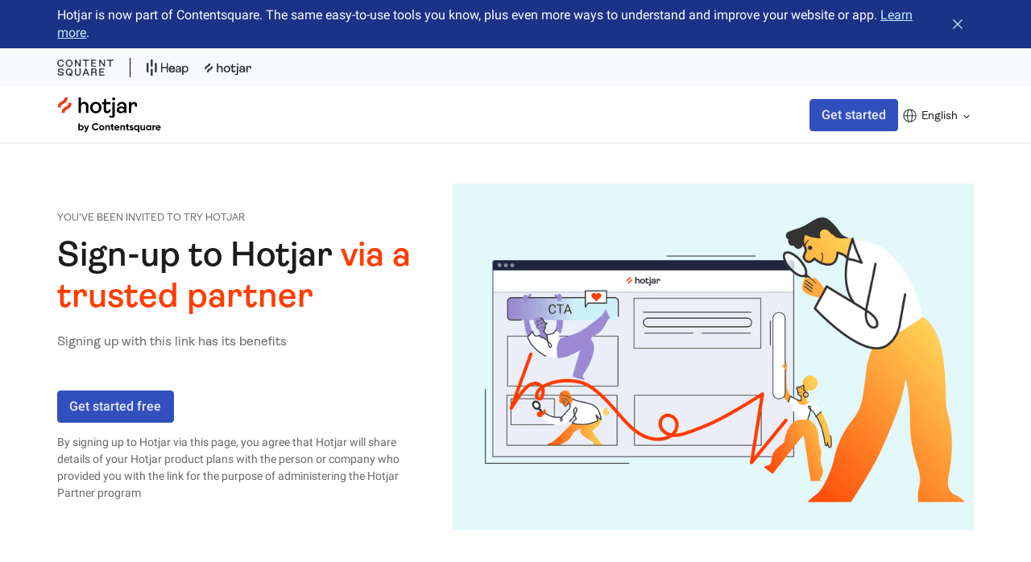

--- FILE ---
content_type: text/html; charset=utf-8
request_url: https://www.hotjar.com/invite/?key=partnerprogram&utm_layout=LP&pscd=invite.hotjar.com&ps_partner_key=dHltb3RldXN6c2lrb3JhNzAzMg&ps_xid=y17QwfQ7Pbr2tL&gsxid=y17QwfQ7Pbr2tL&gspk=dHltb3RldXN6c2lrb3JhNzAzMg
body_size: 67050
content:
<!DOCTYPE html><html lang="en"><head><meta charSet="utf-8"/><meta name="viewport" content="width=device-width"/><title>You&#x27;ve been invited to try Hotjar</title><meta name="hotjar:id" content="21cqJYBcCkU8DSMX8AAbvl"/><meta property="og:title" content="You&#x27;ve been invited to try Hotjar"/><meta name="description" content="How do you know what product improvements to make?
Some just guess. But others use Hotjar."/><meta property="og:description" content="How do you know what product improvements to make?
Some just guess. But others use Hotjar."/><meta property="og:image" content="https://images.ctfassets.net/lh3zuq09vnm2/cg2EvYTPQccnzEQQnUbpl/cd1d66638807c3e6d4c39105b35b0f95/hotjar_og_image.png"/><link rel="canonical" href="https://www.hotjar.com/invite/"/><meta name="robots" content="noindex"/><link rel="preload" as="image" imageSrcSet="/_next/image/?url=https%3A%2F%2Fimages.ctfassets.net%2Flh3zuq09vnm2%2F01yFLwMsd8KTTiN1lqDxPy%2Fb6201c153f583d84ac83ebcdbfcb1d53%2F2.png&amp;w=375&amp;q=75 375w, /_next/image/?url=https%3A%2F%2Fimages.ctfassets.net%2Flh3zuq09vnm2%2F01yFLwMsd8KTTiN1lqDxPy%2Fb6201c153f583d84ac83ebcdbfcb1d53%2F2.png&amp;w=384&amp;q=75 384w, /_next/image/?url=https%3A%2F%2Fimages.ctfassets.net%2Flh3zuq09vnm2%2F01yFLwMsd8KTTiN1lqDxPy%2Fb6201c153f583d84ac83ebcdbfcb1d53%2F2.png&amp;w=640&amp;q=75 640w, /_next/image/?url=https%3A%2F%2Fimages.ctfassets.net%2Flh3zuq09vnm2%2F01yFLwMsd8KTTiN1lqDxPy%2Fb6201c153f583d84ac83ebcdbfcb1d53%2F2.png&amp;w=750&amp;q=75 750w, /_next/image/?url=https%3A%2F%2Fimages.ctfassets.net%2Flh3zuq09vnm2%2F01yFLwMsd8KTTiN1lqDxPy%2Fb6201c153f583d84ac83ebcdbfcb1d53%2F2.png&amp;w=824&amp;q=75 824w, /_next/image/?url=https%3A%2F%2Fimages.ctfassets.net%2Flh3zuq09vnm2%2F01yFLwMsd8KTTiN1lqDxPy%2Fb6201c153f583d84ac83ebcdbfcb1d53%2F2.png&amp;w=946&amp;q=75 946w" imageSizes="(min-width: 1000px) 824px, 100vw"/><meta name="next-head-count" content="11"/><meta property="og:type" content="website"/><link rel="preload" href="/fonts/Ambit-Regular.woff2" as="font" type="font/woff2" crossorigin="anonymous"/><link rel="preload" href="/fonts/Ambit-SemiBold.woff2" as="font" type="font/woff2" crossorigin="anonymous"/><link rel="preload" href="/fonts/Roboto-Regular.woff2" as="font" type="font/woff2" crossorigin="anonymous"/><link rel="preload" href="/fonts/Roboto-SemiBold.woff2" as="font" type="font/woff2" crossorigin="anonymous"/><link href="/fonts.css" rel="stylesheet"/><link rel="icon" sizes="192x192" href="/images/touch-icon-192x192.png"/><link rel="apple-touch-icon-precomposed" sizes="180x180" href="/images/apple-touch-icon-180x180-precomposed.png"/><link rel="apple-touch-icon-precomposed" sizes="152x152" href="/images/apple-touch-icon-152x152-precomposed.png"/><link rel="apple-touch-icon-precomposed" sizes="144x144" href="/images/apple-touch-icon-144x144-precomposed.png"/><link rel="apple-touch-icon-precomposed" sizes="120x120" href="/images/apple-touch-icon-120x120-precomposed.png"/><link rel="apple-touch-icon-precomposed" sizes="114x114" href="/images/apple-touch-icon-114x114-precomposed.png"/><link rel="apple-touch-icon-precomposed" sizes="76x76" href="/images/apple-touch-icon-76x76-precomposed.png"/><link rel="apple-touch-icon-precomposed" sizes="72x72" href="/images/apple-touch-icon-72x72-precomposed.png"/><link rel="apple-touch-icon-precomposed" href="/images/apple-touch-icon-precomposed.png"/><script class="optanon-category-C0004" type="text/javascript">
                window.heapReadyCb = window.heapReadyCb || [], window.heap = window.heap || [], heap.load = function (e, t) {
                  window.getDefaultHeapContext = () => ({
                    context: {
                      ip: '0.0.0.0',
                      locale: 'en',
                      location: {
                        country: 'null',
                        city: 'Columbus',
                      },
                    },
                  });
                  
                  window.getDefaultHeapProperties = () => ({ 
                    logged_in: document.cookie.lastIndexOf('XDOMAIN-LOGGED-IN') > -1,
                    locale: 'en',
                    geo_country: 'null',
                    geo_city: 'Columbus',
                    ...{"device_type":"desktop"},
                  });
        
                (window.heap.eventsQueue || []).forEach((event) => {
                  window.heap.track(event.args[0], {
                    ...window.getDefaultHeapProperties(),
                    ...event.args[1],
                    ...window.getDefaultHeapContext()
                  });
                });
                window.heap.eventsQueue = [];
                window.heap.envId = e, window.heap.clientConfig = t = t || {}, window.heap.clientConfig.shouldFetchServerConfig = !1;
                var a = document.createElement("script");
                a.type = "text/javascript", a.async = !0, a.src = "https://cdn.us.heap-api.com/config/" + e + "/heap_config.js";
                var r = document.getElementsByTagName("script")[0];
                r.parentNode.insertBefore(a, r);
                var n = ["init", "startTracking", "stopTracking", "track", "resetIdentity", "identify", "getSessionId", "getUserId", "getIdentity", "addUserProperties", "addEventProperties", "removeEventProperty", "clearEventProperties", "addAccountProperties", "addAdapter", "addTransformer", "addTransformerFn", "onReady", "addPageviewProperties", "removePageviewProperty", "clearPageviewProperties", "trackPageview"],
                  i = function (e) {
                    return function () {
                      var t = Array.prototype.slice.call(arguments, 0);
                      window.heapReadyCb.push({
                        name: e, fn: function () {
                          heap[e] && heap[e].apply(heap, t)
                        }
                      })
                    }
                  };
                for (var p = 0; p < n.length; p++) heap[n[p]] = i(n[p])
              };
              heap.load("236035469", {supportedDomains: ["contentsquare.com", "heapanalytics.com"]});window.heapReadyCb = window.heapReadyCb || [], window.heap = window.heap || [], heap.load = function (e, t){window.heap.envId = e,window.heap.clientConfig=t=t||{},window.heap.clientConfig.shouldFetchServerConfig=!1;var a=document.createElement("script");a.type="text/javascript",a.async=!0,a.src="https://cdn.us.heap-api.com/config/"+e+"/heap_config.js";var r=document.getElementsByTagName("script")[0];r.parentNode.insertBefore(a,r);var n=["init","startTracking","stopTracking","track","resetIdentity","identify","getSessionId","getUserId","getIdentity","addUserProperties","addEventProperties","removeEventProperty","clearEventProperties","addAccountProperties","addAdapter","addTransformer","addTransformerFn","onReady","addPageviewProperties","removePageviewProperty","clearPageviewProperties","trackPageview"],i=function(e){return function(){var t=Array.prototype.slice.call(arguments,0);window.heapReadyCb.push({name:e,fn:function(){heap[e]&&heap[e].apply(heap,t)}})}};for(var p=0;p<n.length;p++)heap[n[p]]=i(n[p])};
               heap.load("236035469",{supportedDomains:["contentsquare.com","heapanalytics.com"]});
      </script><link rel="preload" href="/_next/static/css/f6f15b7e03f852d2.css" as="style"/><link rel="stylesheet" href="/_next/static/css/f6f15b7e03f852d2.css" data-n-g=""/><link rel="preload" href="/_next/static/css/83465d57d795afb9.css" as="style"/><link rel="stylesheet" href="/_next/static/css/83465d57d795afb9.css" data-n-p=""/><noscript data-n-css=""></noscript><script defer="" nomodule="" src="/_next/static/chunks/polyfills-42372ed130431b0a.js"></script><script src="/_next/static/chunks/webpack-335d2a52901dfa46.js" defer=""></script><script src="/_next/static/chunks/main-ad9e582a0c8a04bf.js" defer=""></script><script src="/_next/static/chunks/pages/_app-99dcf00c18f5e975.js" defer=""></script><script src="/_next/static/chunks/c78d26b1-f23f81ca8a2508b9.js" defer=""></script><script src="/_next/static/chunks/8847-6a9d34edb742e6b5.js" defer=""></script><script src="/_next/static/chunks/2665-d206e42ae94c9ee0.js" defer=""></script><script src="/_next/static/chunks/1278-7684c647ed111794.js" defer=""></script><script src="/_next/static/chunks/4248-d1a490e36324bbff.js" defer=""></script><script src="/_next/static/chunks/3686-efe87ab45fbddff0.js" defer=""></script><script src="/_next/static/chunks/3613-4d29e21719e3359a.js" defer=""></script><script src="/_next/static/chunks/8092-354e5c6bcceee5c3.js" defer=""></script><script src="/_next/static/chunks/4813-11774f7c76799b23.js" defer=""></script><script src="/_next/static/chunks/1996-e1a4cf5f2bbbdad6.js" defer=""></script><script src="/_next/static/chunks/2321-26d5f6fad0b3fdaf.js" defer=""></script><script src="/_next/static/chunks/8271-54883f1632c758df.js" defer=""></script><script src="/_next/static/chunks/pages/%5B...slug%5D-2f05781b1c84bd85.js" defer=""></script><script src="/_next/static/4o2p3r8oJS3nS5XeesMiL/_buildManifest.js" defer=""></script><script src="/_next/static/4o2p3r8oJS3nS5XeesMiL/_ssgManifest.js" defer=""></script><style data-styled="" data-styled-version="5.3.1">.cltmLY{font-size:clamp(28px,2.777777vw,40px);line-height:120%;}/*!sc*/
data-styled.g2[id="sc-167aua0-1"]{content:"cltmLY,"}/*!sc*/
.kiAwCm{font-size:clamp(24px,2.222222vw,32px);line-height:120%;}/*!sc*/
data-styled.g3[id="sc-167aua0-2"]{content:"kiAwCm,"}/*!sc*/
.HLdmq{font-size:clamp(16px,1.25vw,18px);line-height:140%;}/*!sc*/
data-styled.g6[id="sc-167aua0-5"]{content:"HLdmq,"}/*!sc*/
.gRsvEv{font-size:clamp(12px,0.972222vw,14px);line-height:100%;text-transform:uppercase;}/*!sc*/
data-styled.g8[id="sc-167aua0-7"]{content:"gRsvEv,"}/*!sc*/
*,::after,::before{box-sizing:border-box;}/*!sc*/
:root{-moz-tab-size:4;tab-size:4;}/*!sc*/
html{line-height:1.15;-webkit-text-size-adjust:100%;}/*!sc*/
body{margin:0;}/*!sc*/
body{font-family:system-ui,-apple-system,'Segoe UI',Roboto,Helvetica,Arial,sans-serif,'Apple Color Emoji','Segoe UI Emoji';}/*!sc*/
hr{height:0;color:inherit;}/*!sc*/
abbr[title]{-webkit-text-decoration:underline dotted;text-decoration:underline dotted;}/*!sc*/
b,strong{font-weight:bolder;}/*!sc*/
code,kbd,pre,samp{font-family:ui-monospace,SFMono-Regular,Consolas,'Liberation Mono',Menlo,monospace;font-size:1em;}/*!sc*/
small{font-size:80%;}/*!sc*/
sub,sup{font-size:75%;line-height:0;position:relative;vertical-align:baseline;}/*!sc*/
sub{bottom:-.25em;}/*!sc*/
sup{top:-.5em;}/*!sc*/
table{text-indent:0;border-color:inherit;}/*!sc*/
button,input,optgroup,select,textarea{font-family:inherit;font-size:100%;line-height:1.15;margin:0;}/*!sc*/
button,select{text-transform:none;}/*!sc*/
[type=button],[type=reset],[type=submit],button{-webkit-appearance:button;}/*!sc*/
::-moz-focus-inner{border-style:none;padding:0;}/*!sc*/
:-moz-focusring{outline:1px dotted ButtonText;}/*!sc*/
:-moz-ui-invalid{box-shadow:none;}/*!sc*/
legend{padding:0;}/*!sc*/
progress{vertical-align:baseline;}/*!sc*/
::-webkit-inner-spin-button,::-webkit-outer-spin-button{height:auto;}/*!sc*/
[type=search]{-webkit-appearance:textfield;outline-offset:-2px;}/*!sc*/
::-webkit-search-decoration{-webkit-appearance:none;}/*!sc*/
::-webkit-file-upload-button{-webkit-appearance:button;font:inherit;}/*!sc*/
summary{display:list-item;}/*!sc*/
*{-webkit-font-smoothing:antialiased;-moz-osx-font-smoothing:grayscale;}/*!sc*/
body{margin-left:auto;margin-right:auto;position:relative;font-family:'Ambit',-apple-system,BlinkMacSystemFont,'Segoe UI',Helvetica,Arial,sans-serif,'Apple Color Emoji','Segoe UI Emoji','Segoe UI Symbol';color:var(--black89);font-size:clamp(16px,1.25vw,18px);line-height:140%;background-color:white;--white:#ffffff;--whiteStatic:#ffffff;--whiteNoOpacity:#ffffff00;--whiteBg:#ffffff;--cobalt:#324fbe;--cobalt900:#1c3286;--cobaltStatic:#324fbe;--cobaltDark:#283f98;--cobaltDarkStatic:#283f98;--cobaltDarkDarkStatic:#9cc0c6;--alice-blue:#eefbfd;--ember:#ff3c00;--ember400:#ffb49d;--ember500:#ff855f;--coal:#323232;--black:rgba(0,0,0,1);--black89:rgba(0,0,0,0.89);--black89Static:rgba(0,0,0,0.89);--black70:rgba(0,0,0,0.7);--black60:rgba(0,0,0,0.6);--black54:rgba(0,0,0,0.54);--black43:rgba(0,0,0,0.43);--black60Static:rgba(0,0,0,0.6);--black60DarkStatic:rgba(255,255,255,0.6);--black43Static:rgba(0,0,0,0.43);--bright-gray:#ebeef9;--ghost-white:#f8f9fc;--ghost-whiteStatic:#f8f9fc;--white89:rgba(255,255,255,0.89);--white89Static:rgba(255,255,255,0.89);--midnight:#202641;--midnightStatic:#202641;--midnightDarkAlternate:#202641;--midnight600:#4d5167;--midnight600Static:#4d5167;--midnight600DarkStatic:#d2d4d9;--midnight400:#a6a8b3;--midnight400Static:#a6a8b3;--midnight200:#e9e9ec;--midnight200DarkStatic:#565a6f;--midnight100:#f6f6f7;--grayBright:#34394d;--mercury:#e4e4e4;--mercuryStatic:#e4e4e4;--comet:#54586b;--cometLight:#f7f6fc;--dusk:#ffece6;--duskAsk:#ccc2eb;--duskStatic:#ffece6;--duskBg:#ffffff;--dawn:#ebeef9;--dawnStatic:#ebeef9;--noon:#fcfae6;--noon200:#f9f5ca;--noon300:#f1e77f;--noonObserve:#f9f5ca;--noonStatic:#fcfae6;--peach400:#e9c07c;--blossom:#ffccdd;--aqua:#c3f0f7;--lilac80:#b4a5de;--lilac300:#e4dff3;--lilac400:#ccc2eb;--lilac600:#9c89d4;--lavenderBlue:#bcc6eb;--softLavender:#f3f1fa;--saffron:#ffe05e;--dataBlue300:#88bbca;--neutral200:#f1f2f6;--neutral400:#a6a8b3;--successBackgroundGreen:#e8f4f1;--successTextGreen:#14775f;--successTextGreenDarker:#226453;--successTextGreenStatic:#14775f;--slateBlue:#6d4bd1;--googleBlue:#346ef1;--googleBlueDark:#2a58c1;--googleWhite:#ffffff;--twitterBlue:#1da1f2;--facebookBlue:#1877f2;--yellowTextBg:#f6f5c3;--redTextBg:#fbd4c6;--divider:#c9c9c9;--dividerText:#929292;--uiBorder:#c2c5cd;--uiBorderAlt:#838696;--uiBorderActive:#5069c8;--uiBorderLight:#e4e6eb;--filter-elevation-1:drop-shadow(0px 1px 3px rgba(0,0,0,0.1)) drop-shadow(0px 1px 2px rgba(0,0,0,0.08));--packagePlanMainContainer:#ebeef9;--packagePlanMainContainerIsolatedPans:#f6f8fc;--packagePlanHighlight:var(--midnight);--packagePrice:#a72a2a;--packagePlanAllowances:rgba(0,0,0,0.7);--packagePlanCta1:#ebeef9;--packagePlanCta2:#eefbfd;--packagePlanExtraFeaturesBorder:#e4e6eb;--packagePlanExtraFeaturesTextDisable:rgba(0,0,0,0.54);--packagePlanExtraResponsesFeaturesContainer:#f3f1fa;}/*!sc*/
body.dark-mode,div.dark-mode{--white:#202641;--whiteNoOpacity:#20264100;--whiteBg:#34394d;--cobalt:#c3f0f7;--cobaltDark:#9cc0c6;--coal:#ffffff;--black89:rgba(255,255,255,0.94);--black60:rgba(255,255,255,0.6);--black43:rgba(255,255,255,0.38);--white89:rgba(0,0,0,0.89);--mercury:#34394d;--midnight:#ffffff;--midnightDarkAlternate:#152b5b;--midnight600:#d2d4d9;--midnight400:#8b8e9c;--midnight200:#565a6f;--midnight100:#323750;--neutral200:#c3f0f7;--dusk:#0e2f6c;--duskAsk:#ccc2eb;--duskBg:#0e2f6c;--dawn:#0e2f6c;--noon:#0e2f6c;--ghost-white:#0e2f6c;--alice-blue:#0e2f6c;--bright-gray:#0e2f6c;--noonObserve:#f1e77f;--successTextGreen:#ffffff;--yellowTextBg:#9d882a;--redTextBg:#ff7b59;--packagePlanMainContainer:#0e2f6c;--packagePlanMainContainerIsolatedPans:#0e2f6c;--packagePrice:var(--black89);--packagePlanAllowances:var(--black89);--packagePlanHighlight:var(--peach400);--packagePlanCta1:var(--whiteBg);--packagePlanCta2:var(--whiteBg);--packagePlanExtraFeaturesBorder:var(--midnight400);--packagePlanExtraFeaturesTextDisable:var(--black43);--packagePlanExtraResponsesFeaturesContainer:var(--midnight200DarkStatic);}/*!sc*/
body.HeatmapsPreviewActive{border:4px solid #1C3286;border-top-width:56px;padding-right:320px;}/*!sc*/
body.HeatmapsPreviewActive *{-webkit-animation:none;animation:none;}/*!sc*/
body.HeatmapsPreviewActive nav{position:relative;}/*!sc*/
body.HeatmapsPreviewActive.HeatmapsPreviewActive--sidebar-collapsed{padding-right:64px;}/*!sc*/
h1,h2,h3,h4,h5,h6{margin:0;font-size:inherit;line-height:120%;font-weight:600;}/*!sc*/
p{margin:0;}/*!sc*/
ul{list-style:none;padding:0;margin:0;}/*!sc*/
ol{padding:0;margin:0;list-style-position:inside;}/*!sc*/
a{color:inherit;cursor:pointer;-webkit-text-decoration:none;text-decoration:none;}/*!sc*/
button{display:block;padding:0;margin:0;border:none;background:none;color:inherit;cursor:pointer;}/*!sc*/
img{display:block;max-width:100%;}/*!sc*/
figure{margin:0;}/*!sc*/
blockquote{margin:0;padding:0;}/*!sc*/
video{vertical-align:middle;}/*!sc*/
.js-focus-visible:focus:not(.focus-visible){outline:none;}/*!sc*/
input{width:100%;padding:clamp(8px,0.55vw,8px) clamp(8px,1.1111111vw,16px);font-family:'Roboto',-apple-system,BlinkMacSystemFont,'Segoe UI',Helvetica,Arial,sans-serif,'Apple Color Emoji','Segoe UI Emoji','Segoe UI Symbol';font-size:clamp(14px,1.111111vw,16px);line-height:150%;}/*!sc*/
input[type='text'],input[type='email']{-webkit-appearance:none;-moz-appearance:none;appearance:none;}/*!sc*/
textarea{-webkit-appearance:none;-moz-appearance:none;appearance:none;}/*!sc*/
button,a{outline:none;}/*!sc*/
button:focus-visible,a:focus-visible{box-shadow:0 0 0 2px var(--black89);}/*!sc*/
data-styled.g9[id="sc-global-iikpth1"]{content:"sc-global-iikpth1,"}/*!sc*/
.iEiGUx{display:grid;grid-template-columns:repeat(6,1fr);-webkit-column-gap:24px;column-gap:24px;row-gap:clamp(24px,2.7777777vw,40px);width:100%;max-width:1600px;margin-left:auto;margin-right:auto;padding:clamp(40px,3.8888888vw,56px) clamp(16px,5.555555vw,80px);-webkit-scroll-margin-top:64px;-moz-scroll-margin-top:64px;-ms-scroll-margin-top:64px;scroll-margin-top:64px;}/*!sc*/
@media (min-width:1000px){.iEiGUx{grid-template-columns:repeat(12,1fr);-webkit-column-gap:40px;column-gap:40px;}}/*!sc*/
data-styled.g10[id="sc-341qbk-0"]{content:"iEiGUx,"}/*!sc*/
.dNLxeO a,.dNLxeO button{display:-webkit-box;display:-webkit-flex;display:-ms-flexbox;display:flex;-webkit-align-items:center;-webkit-box-align:center;-ms-flex-align:center;align-items:center;min-height:40px;padding:0 clamp(8px,1.1111111vw,16px);background-color:var(--cobalt);border:1px solid var(--cobalt);border-radius:4px;font-family:'Roboto',-apple-system,BlinkMacSystemFont,'Segoe UI',Helvetica,Arial,sans-serif,'Apple Color Emoji','Segoe UI Emoji','Segoe UI Symbol';font-size:16px;line-height:100%;font-weight:500;color:var(--white89);text-align:center;-webkit-transition:cubic-bezier(0.455,0.03,0.515,0.955) 0.05s;transition:cubic-bezier(0.455,0.03,0.515,0.955) 0.05s;}/*!sc*/
.dNLxeO a:hover,.dNLxeO button:hover{background-color:var(--cobaltDark);border:1px solid var(--cobaltDark);}/*!sc*/
.dNLxeO a:active,.dNLxeO button:active{background-color:var(--midnight);border:1px solid var(--midnight);}/*!sc*/
.dNLxeO a:disabled,.dNLxeO button:disabled{background-color:var(--white89Static);border:1px solid var(--white89Static);color:var(--black43Static);cursor:not-allowed;}/*!sc*/
.dNLxeO a svg,.dNLxeO button svg{margin-right:clamp(8px,1.1111111vw,16px);}/*!sc*/
.dNLxeO a svg path,.dNLxeO button svg path{fill:var(--white);}/*!sc*/
@media (max-width:999px){.dNLxeO{-webkit-order:null;-ms-flex-order:null;order:null;}}/*!sc*/
@media (max-width:1148px){}/*!sc*/
.dusHxG a,.dusHxG button{display:-webkit-box;display:-webkit-flex;display:-ms-flexbox;display:flex;-webkit-align-items:center;-webkit-box-align:center;-ms-flex-align:center;align-items:center;min-height:40px;padding:0 clamp(8px,1.1111111vw,16px);background-color:var(--cobalt);border:1px solid var(--cobalt);border-radius:4px;font-family:'Roboto',-apple-system,BlinkMacSystemFont,'Segoe UI',Helvetica,Arial,sans-serif,'Apple Color Emoji','Segoe UI Emoji','Segoe UI Symbol';font-size:16px;line-height:100%;font-weight:500;color:var(--white89);text-align:center;-webkit-transition:cubic-bezier(0.455,0.03,0.515,0.955) 0.05s;transition:cubic-bezier(0.455,0.03,0.515,0.955) 0.05s;}/*!sc*/
.dusHxG a:hover,.dusHxG button:hover{background-color:var(--cobaltDark);border:1px solid var(--cobaltDark);}/*!sc*/
.dusHxG a:active,.dusHxG button:active{background-color:var(--midnight);border:1px solid var(--midnight);}/*!sc*/
.dusHxG a:disabled,.dusHxG button:disabled{background-color:var(--white89Static);border:1px solid var(--white89Static);color:var(--black43Static);cursor:not-allowed;}/*!sc*/
.dusHxG a svg,.dusHxG button svg{margin-right:clamp(8px,1.1111111vw,16px);}/*!sc*/
.dusHxG a svg path,.dusHxG button svg path{fill:var(--white);}/*!sc*/
@media (max-width:999px){}/*!sc*/
@media (max-width:1148px){}/*!sc*/
data-styled.g18[id="sc-1gqa40i-0"]{content:"dNLxeO,dusHxG,"}/*!sc*/
.iVDwa h1{font-size:clamp(32px,3.333333vw,48px);line-height:120%;}/*!sc*/
.iVDwa h2{font-size:clamp(24px,2.222222vw,32px);line-height:120%;margin-bottom:clamp(16px,1.6666666vw,24px);-webkit-scroll-margin-top:calc(64px + clamp(24px,2.7777777vw,40px));-moz-scroll-margin-top:calc(64px + clamp(24px,2.7777777vw,40px));-ms-scroll-margin-top:calc(64px + clamp(24px,2.7777777vw,40px));scroll-margin-top:calc(64px + clamp(24px,2.7777777vw,40px));}/*!sc*/
.iVDwa h3{font-size:clamp(20px,1.666666vw,24px);line-height:120%;margin-bottom:clamp(16px,1.6666666vw,24px);}/*!sc*/
.iVDwa h4{font-size:clamp(18px,1.388888vw,20px);line-height:120%;margin-bottom:clamp(16px,1.6666666vw,24px);}/*!sc*/
.iVDwa > p:not(:last-child){margin-bottom:clamp(16px,1.6666666vw,24px);}/*!sc*/
.iVDwa .next-image:not(:first-child){margin-top:clamp(24px,2.7777777vw,40px);}/*!sc*/
.iVDwa .next-image:not(:last-child){margin-bottom:clamp(24px,2.7777777vw,40px);}/*!sc*/
.iVDwa .next-image.half-size{width:calc((100% / 6) * 4);margin-left:auto;margin-right:auto;}/*!sc*/
@media (min-width:1000px){.iVDwa .next-image.half-size{width:50%;}}/*!sc*/
.iVDwa .caption{margin-top:calc((clamp(24px,2.7777777vw,40px) - clamp(8px,1.1111111vw,16px)) * -1);color:var(--black60);text-align:center;}/*!sc*/
.iVDwa .caption:not(:last-child){margin-bottom:clamp(24px,2.7777777vw,40px);}/*!sc*/
.iVDwa b{font-weight:600;}/*!sc*/
.iVDwa a{-webkit-text-decoration:underline;text-decoration:underline;color:var(--cobalt);}/*!sc*/
.iVDwa a:hover{color:var(--cobaltDark);}/*!sc*/
.iVDwa a:active{color:var(--midnight);}/*!sc*/
.iVDwa ul li{position:relative;margin-bottom:clamp(8px,1.1111111vw,16px);padding-left:28px;}/*!sc*/
.iVDwa ul li::before{content:'';width:12px;height:2px;background-image:url('/images/list-item.svg');-webkit-flex-shrink:0;-ms-flex-negative:0;flex-shrink:0;margin-right:clamp(8px,1.1111111vw,16px);margin-top:calc((clamp(16px,1.25vw,18px) * 0.7) - 2px);position:absolute;left:0;top:0;}/*!sc*/
.iVDwa ul li:nth-child(even)::before{-webkit-transform:rotate(180deg);-ms-transform:rotate(180deg);transform:rotate(180deg);}/*!sc*/
.iVDwa ul li:last-child{margin-bottom:clamp(16px,1.6666666vw,24px);}/*!sc*/
.iVDwa ol{counter-reset:number-counter;}/*!sc*/
.iVDwa ol li{counter-increment:number-counter;display:-webkit-box;display:-webkit-flex;display:-ms-flexbox;display:flex;-webkit-align-items:flex-start;-webkit-box-align:flex-start;-ms-flex-align:flex-start;align-items:flex-start;margin-bottom:clamp(8px,1.1111111vw,16px);}/*!sc*/
.iVDwa ol li::before{content:counter(number-counter) '. ';-webkit-flex-shrink:0;-ms-flex-negative:0;flex-shrink:0;margin-right:calc(clamp(8px,0.55vw,8px) / 2);width:clamp(16px,1.6666666vw,24px);color:var(--ember);font-weight:600;}/*!sc*/
.iVDwa ol li:last-child{margin-bottom:clamp(16px,1.6666666vw,24px);}/*!sc*/
data-styled.g32[id="sc-bppd0a-0"]{content:"iVDwa,"}/*!sc*/
.exiAmk{border:0;-webkit-clip:rect(1px,1px,1px,1px);clip:rect(1px,1px,1px,1px);-webkit-clip-path:inset(50%);-webkit-clip-path:inset(50%);clip-path:inset(50%);height:1px;overflow:hidden;padding:0;position:absolute;width:1px;white-space:nowrap;}/*!sc*/
data-styled.g33[id="sc-p8xp9k-0"]{content:"exiAmk,"}/*!sc*/
.bbEjaZ{position:relative;overflow:hidden;background:var(--cobalt900);color:white;}/*!sc*/
.bbEjaZ a{color:var(--aqua);}/*!sc*/
.bbEjaZ a:hover{color:var(--cobaltDarkDarkStatic);}/*!sc*/
.cBucaR{position:relative;overflow:hidden;background:var(--cobalt900);color:white;background:#f8f9fc;}/*!sc*/
.cBucaR a{color:var(--aqua);}/*!sc*/
.cBucaR a:hover{color:var(--cobaltDarkDarkStatic);}/*!sc*/
data-styled.g34[id="sc-pj9bfx-0"]{content:"bbEjaZ,cBucaR,"}/*!sc*/
.gynrla{display:-webkit-box;display:-webkit-flex;display:-ms-flexbox;display:flex;-webkit-align-items:center;-webkit-box-align:center;-ms-flex-align:center;align-items:center;}/*!sc*/
data-styled.g35[id="sc-pj9bfx-1"]{content:"gynrla,"}/*!sc*/
.jBJQTK{height:24px;padding:0 20px;}/*!sc*/
.jBJQTK a svg{width:52px;height:24px;}/*!sc*/
data-styled.g36[id="sc-pj9bfx-2"]{content:"jBJQTK,"}/*!sc*/
.jycIUX{height:24px;}/*!sc*/
.jycIUX a svg{width:58px;height:24px;}/*!sc*/
data-styled.g37[id="sc-pj9bfx-3"]{content:"jycIUX,"}/*!sc*/
.iGKsso{padding-right:20px;border-right:1px solid black;display:-webkit-box;display:-webkit-flex;display:-ms-flexbox;display:flex;height:24px;}/*!sc*/
.iGKsso svg{width:70px;height:24px;}/*!sc*/
data-styled.g38[id="sc-pj9bfx-4"]{content:"iGKsso,"}/*!sc*/
.hNqOBo{position:relative;z-index:1;min-height:80px;padding-top:clamp(8px,0.55vw,8px);padding-bottom:clamp(8px,0.55vw,8px);}/*!sc*/
@media (min-width:300px){.hNqOBo{min-height:48px;}}/*!sc*/
data-styled.g39[id="sc-pj9bfx-5"]{content:"hNqOBo,"}/*!sc*/
.jSXzRa{grid-column:1/-1;display:-webkit-box;display:-webkit-flex;display:-ms-flexbox;display:flex;-webkit-align-items:center;-webkit-box-align:center;-ms-flex-align:center;align-items:center;-webkit-box-pack:justify;-webkit-justify-content:space-between;-ms-flex-pack:justify;justify-content:space-between;font-family:'Roboto',-apple-system,BlinkMacSystemFont,'Segoe UI',Helvetica,Arial,sans-serif,'Apple Color Emoji','Segoe UI Emoji','Segoe UI Symbol';font-size:16px;}/*!sc*/
.jSXzRa b{font-weight:500;}/*!sc*/
data-styled.g40[id="sc-pj9bfx-6"]{content:"jSXzRa,"}/*!sc*/
.fVGVAn{margin-left:clamp(16px,1.6666666vw,24px);margin-right:clamp(8px,0.55vw,8px);-webkit-flex-shrink:0;-ms-flex-negative:0;flex-shrink:0;display:-webkit-box;display:-webkit-flex;display:-ms-flexbox;display:flex;-webkit-align-items:center;-webkit-box-align:center;-ms-flex-align:center;align-items:center;}/*!sc*/
.fVGVAn path{fill:var(--aqua);}/*!sc*/
data-styled.g41[id="sc-pj9bfx-7"]{content:"fVGVAn,"}/*!sc*/
.fsSPAE{height:40px;display:-webkit-box;display:-webkit-flex;display:-ms-flexbox;display:flex;-webkit-box-pack:center;-webkit-justify-content:center;-ms-flex-pack:center;justify-content:center;-webkit-align-items:center;-webkit-box-align:center;-ms-flex-align:center;align-items:center;}/*!sc*/
.fsSPAE svg{margin-left:0 !important;-webkit-transform:scale(1.3);-ms-transform:scale(1.3);transform:scale(1.3);}/*!sc*/
data-styled.g69[id="sc-x8zf0x-0"]{content:"fsSPAE,"}/*!sc*/
.frcCV{grid-column:1/-1;display:-webkit-box;display:-webkit-flex;display:-ms-flexbox;display:flex;}/*!sc*/
@media (min-width:1000px){.frcCV{display:-webkit-box;display:-webkit-flex;display:-ms-flexbox;display:flex;}}/*!sc*/
data-styled.g70[id="sc-x8zf0x-1"]{content:"frcCV,"}/*!sc*/
.ilUxtC{position:relative;}/*!sc*/
data-styled.g71[id="sc-x8zf0x-2"]{content:"ilUxtC,"}/*!sc*/
.hfYdLc{display:-webkit-box;display:-webkit-flex;display:-ms-flexbox;display:flex;-webkit-align-items:center;-webkit-box-align:center;-ms-flex-align:center;align-items:center;height:40px;padding:0 6px 0 8px;border-radius:6px;}/*!sc*/
.hfYdLc:hover{background-color:rgba(160,160,160,0.1);}/*!sc*/
.hfYdLc svg{margin-left:clamp(8px,0.55vw,8px);-webkit-transition:cubic-bezier(0.455,0.03,0.515,0.955) 0.05s;transition:cubic-bezier(0.455,0.03,0.515,0.955) 0.05s;}/*!sc*/
.hfYdLc path,.hfYdLc circle{stroke:var(--black89);}/*!sc*/
data-styled.g72[id="sc-x8zf0x-3"]{content:"hfYdLc,"}/*!sc*/
.CaIFK{width:clamp(12px,1vw,16px);height:clamp(12px,1vw,16px);margin-right:8px;}/*!sc*/
.CaIFK path{stroke-width:0;fill:var(--black89);}/*!sc*/
data-styled.g73[id="sc-x8zf0x-4"]{content:"CaIFK,"}/*!sc*/
.gaJYBC{display:-webkit-box;display:-webkit-flex;display:-ms-flexbox;display:flex;font-size:clamp(12px,1.25vw,14px);}/*!sc*/
data-styled.g74[id="sc-x8zf0x-5"]{content:"gaJYBC,"}/*!sc*/
.cLtIBO{margin-left:8px;}/*!sc*/
.cLtIBO svg{width:6px;height:6px;}/*!sc*/
data-styled.g75[id="sc-x8zf0x-6"]{content:"cLtIBO,"}/*!sc*/
.RImBQ{display:none;}/*!sc*/
@media (min-width:1000px){.RImBQ{display:block;}}/*!sc*/
data-styled.g81[id="sc-l7xw7o-0"]{content:"RImBQ,"}/*!sc*/
@media (min-width:1000px){.dlApDH{display:none;}}/*!sc*/
data-styled.g82[id="sc-104qbzc-0"]{content:"dlApDH,"}/*!sc*/
.iVqRvK{position:relative;}/*!sc*/
.iVqRvK:hover > div:nth-child(2){display:block;}/*!sc*/
data-styled.g83[id="sc-1jn5toj-0"]{content:"iVqRvK,"}/*!sc*/
.gvNydw{position:absolute;display:none;padding:clamp(8px,1.1111111vw,16px);left:calc(50% + 0px);bottom:calc(100% + 18px);width:-webkit-max-content;width:-moz-max-content;width:max-content;max-width:320px;color:var(--white);-webkit-transform:translateX(-50%);-ms-transform:translateX(-50%);transform:translateX(-50%);box-shadow:0px 16px 16px rgba(0,0,0,0.16);z-index:3;line-height:150%;font-family:'Roboto',-apple-system,BlinkMacSystemFont,'Segoe UI',Helvetica,Arial,sans-serif,'Apple Color Emoji','Segoe UI Emoji','Segoe UI Symbol';font-size:clamp(14px,1.111111vw,16px);line-height:150%;bottom:initial;top:calc(100% + 18px);background-color:var(--midnight);}/*!sc*/
.gvNydw:after{content:'';position:absolute;bottom:-8px;left:50%;width:16px;height:16px;-webkit-transform:translateX(calc(-50% - 0px)) rotate(45deg);-ms-transform:translateX(calc(-50% - 0px)) rotate(45deg);transform:translateX(calc(-50% - 0px)) rotate(45deg);bottom:initial;top:-8px;}/*!sc*/
.gvNydw:before{content:'';position:absolute;bottom:-20px;left:50%;width:100%;height:20px;-webkit-transform:translateX(-50%);-ms-transform:translateX(-50%);transform:translateX(-50%);bottom:initial;top:-20px;}/*!sc*/
.gvNydw:after{background-color:var(--midnight);}/*!sc*/
data-styled.g84[id="sc-1jn5toj-1"]{content:"gvNydw,"}/*!sc*/
.gFwDBS{width:100%;position:-webkit-sticky;position:sticky;top:0px;z-index:4;background-color:var(--white);box-shadow:inset 0px -1px 0px var(--midnight200);}/*!sc*/
data-styled.g98[id="sc-642778-0"]{content:"gFwDBS,"}/*!sc*/
.kDVWNz{display:-webkit-box;display:-webkit-flex;display:-ms-flexbox;display:flex;-webkit-align-items:center;-webkit-box-align:center;-ms-flex-align:center;align-items:center;-webkit-box-pack:justify;-webkit-justify-content:space-between;-ms-flex-pack:justify;justify-content:space-between;padding-top:0;padding-bottom:0;-webkit-column-gap:0;column-gap:0;height:70px;}/*!sc*/
data-styled.g99[id="sc-642778-1"]{content:"kDVWNz,"}/*!sc*/
.iUCGVb{display:-webkit-box;display:-webkit-flex;display:-ms-flexbox;display:flex;-webkit-align-items:center;-webkit-box-align:center;-ms-flex-align:center;align-items:center;}/*!sc*/
.iUCGVb > a{display:-webkit-box;display:-webkit-flex;display:-ms-flexbox;display:flex;}/*!sc*/
data-styled.g100[id="sc-642778-2"]{content:"iUCGVb,"}/*!sc*/
.fzfQXR{display:none;-webkit-align-items:center;-webkit-box-align:center;-ms-flex-align:center;align-items:center;}/*!sc*/
@media (min-width:1000px){.fzfQXR{display:-webkit-box;display:-webkit-flex;display:-ms-flexbox;display:flex;gap:clamp(8px,0.55vw,8px);}}/*!sc*/
data-styled.g101[id="sc-642778-3"]{content:"fzfQXR,"}/*!sc*/
.byVcBP{-webkit-order:initial;-ms-flex-order:initial;order:initial;}/*!sc*/
@media (min-width:1000px) and (max-width:1184px){.byVcBP > a{font-size:14px;}}/*!sc*/
data-styled.g105[id="sc-642778-7"]{content:"byVcBP,"}/*!sc*/
@media (min-width:1000px){.jqOxxu{display:none;}}/*!sc*/
data-styled.g111[id="sc-642778-13"]{content:"jqOxxu,"}/*!sc*/
.gxjDTM{font-size:clamp(16px,1.25vw,18px);line-height:140%;margin-top:0.25em;margin-right:0.5em;width:auto;}/*!sc*/
.gxjDTM{font-size:clamp(16px,1.25vw,18px);line-height:140%;margin-top:0.25em;margin-right:0.5em;width:auto;}/*!sc*/
.gxjDTM{font-size:clamp(16px,1.25vw,18px);line-height:140%;margin-top:0.25em;margin-right:0.5em;width:auto;}/*!sc*/
.gxjDTM{font-size:clamp(16px,1.25vw,18px);line-height:140%;margin-top:0.25em;margin-right:0.5em;width:auto;}/*!sc*/
data-styled.g114[id="sc-dpugv6-0"]{content:"gxjDTM,"}/*!sc*/
.fxicEm{display:-webkit-box;display:-webkit-flex;display:-ms-flexbox;display:flex;-webkit-align-items:flex-start;-webkit-box-align:flex-start;-ms-flex-align:flex-start;align-items:flex-start;}/*!sc*/
data-styled.g115[id="sc-dpugv6-1"]{content:"fxicEm,"}/*!sc*/
.jOTrdO{padding-bottom:clamp(16px,1.6666666vw,24px);-webkit-flex:1;-ms-flex:1;flex:1;}/*!sc*/
.jOTrdO label.hidden{position:absolute;-webkit-clip:rect(1px,1px,1px,1px);clip:rect(1px,1px,1px,1px);padding:0px;border:0;height:1px;width:1px;overflow:hidden;}/*!sc*/
.jOTrdO.error label,.jOTrdO.error p.error{color:#bd0100;}/*!sc*/
.jOTrdO.error input{border-color:#bd0100;padding-right:30px;}/*!sc*/
.dark-mode .sc-dpugv6-2.error label,.footer-subscription-form .jOTrdO.error label,.dark-mode .jOTrdO.error p.error,.footer-subscription-form .jOTrdO.error p.error{color:#e59999;}/*!sc*/
.dark-mode .sc-dpugv6-2.error input,.footer-subscription-form .jOTrdO.error input{border-color:#e59999;}/*!sc*/
.jOTrdO .error.error-checkbox{margin-top:-0.75em;margin-bottom:clamp(16px,1.6666666vw,24px);}/*!sc*/
data-styled.g116[id="sc-dpugv6-2"]{content:"jOTrdO,"}/*!sc*/
.jyeItc{font-size:clamp(16px,1.25vw,18px);line-height:140%;background:transparent;border-radius:4px;box-sizing:border-box;margin-top:clamp(8px,0.55vw,8px);margin-bottom:clamp(8px,1.1111111vw,16px);outline:none;border:1px solid #a6a8b3;color:rgba(0,0,0,0.89);}/*!sc*/
.jyeItc:hover,.jyeItc:focus{border-color:#4d5167;}/*!sc*/
.jyeItc::-webkit-input-placeholder{color:rgba(0,0,0,0.38);}/*!sc*/
.jyeItc::-moz-placeholder{color:rgba(0,0,0,0.38);}/*!sc*/
.jyeItc:-ms-input-placeholder{color:rgba(0,0,0,0.38);}/*!sc*/
.jyeItc::placeholder{color:rgba(0,0,0,0.38);}/*!sc*/
.dark-mode .sc-dpugv6-3,.footer-subscription-form .jyeItc{border-color:#8b8e9c;color:rgba(255,255,255,0.89);}/*!sc*/
.dark-mode .sc-dpugv6-3:hover,.footer-subscription-form .jyeItc:hover,.dark-mode .jyeItc:focus,.footer-subscription-form .jyeItc:focus{border-color:rgba(255,255,255,0.89);}/*!sc*/
.dark-mode .sc-dpugv6-3::-webkit-input-placeholder,.footer-subscription-form .jyeItc::-webkit-input-placeholder{color:rgba(255,255,255,0.6);}/*!sc*/
.dark-mode .sc-dpugv6-3::-moz-placeholder,.footer-subscription-form .jyeItc::-moz-placeholder{color:rgba(255,255,255,0.6);}/*!sc*/
.dark-mode .sc-dpugv6-3:-ms-input-placeholder,.footer-subscription-form .jyeItc:-ms-input-placeholder{color:rgba(255,255,255,0.6);}/*!sc*/
.dark-mode .sc-dpugv6-3::placeholder,.footer-subscription-form .jyeItc::placeholder{color:rgba(255,255,255,0.6);}/*!sc*/
data-styled.g117[id="sc-dpugv6-3"]{content:"jyeItc,"}/*!sc*/
.dVURbw{position:relative;}/*!sc*/
.dVURbw svg{position:absolute;top:20px;right:10px;}/*!sc*/
.dVURbw svg path{fill:#BD0100;}/*!sc*/
.dark-mode .sc-dpugv6-4 svg path,.footer-subscription-form .dVURbw svg path{fill:#E59999;}/*!sc*/
data-styled.g118[id="sc-dpugv6-4"]{content:"dVURbw,"}/*!sc*/
.tbxZQ{padding-bottom:clamp(16px,1.6666666vw,24px);cursor:pointer;}/*!sc*/
.footer-subscription-form .sc-dpugv6-8 a{color:#c3f0f7;}/*!sc*/
data-styled.g122[id="sc-dpugv6-8"]{content:"tbxZQ,"}/*!sc*/
.eYKlFj{position:relative;}/*!sc*/
data-styled.g136[id="sc-f34alj-0"]{content:"eYKlFj,"}/*!sc*/
.eRABuG img,.eRABuG video{width:100%;}/*!sc*/
data-styled.g141[id="sc-f34alj-5"]{content:"eRABuG,"}/*!sc*/
.kfiUvs{background-color:var(--midnightStatic);}/*!sc*/
data-styled.g142[id="sc-1l1rr80-0"]{content:"kfiUvs,"}/*!sc*/
.ktDrYh{padding:0;border-bottom:1px solid var(--midnight200);grid-column:1/-1;padding-bottom:clamp(40px,3.8888888vw,56px);padding-top:clamp(16px,1.6666666vw,24px);}/*!sc*/
data-styled.g143[id="sc-1l1rr80-1"]{content:"ktDrYh,"}/*!sc*/
.fXIBze{color:var(--whiteStatic);margin-bottom:clamp(8px,0.55vw,8px);}/*!sc*/
data-styled.g144[id="sc-1l1rr80-2"]{content:"fXIBze,"}/*!sc*/
.STEoT{font-size:clamp(16px,1.25vw,18px);line-height:140%;color:var(--black60);margin-bottom:clamp(8px,1.1111111vw,16px);}/*!sc*/
data-styled.g145[id="sc-1l1rr80-3"]{content:"STEoT,"}/*!sc*/
.jtUgWQ{grid-column:1/10;}/*!sc*/
@media (min-width:1000px){.jtUgWQ{grid-column:1/-1;}}/*!sc*/
data-styled.g146[id="sc-1l1rr80-4"]{content:"jtUgWQ,"}/*!sc*/
.iRKbu{grid-column:1/-1;}/*!sc*/
@media (min-width:1000px){.iRKbu{grid-column:-1;}}/*!sc*/
data-styled.g148[id="sc-1l1rr80-6"]{content:"iRKbu,"}/*!sc*/
.zNVTh{margin-bottom:clamp(16px,1.6666666vw,24px);}/*!sc*/
data-styled.g149[id="sc-1l1rr80-7"]{content:"zNVTh,"}/*!sc*/
.grqGRk{display:-webkit-box;display:-webkit-flex;display:-ms-flexbox;display:flex;-webkit-align-items:center;-webkit-box-align:center;-ms-flex-align:center;align-items:center;-webkit-box-pack:start;-webkit-justify-content:start;-ms-flex-pack:start;justify-content:start;}/*!sc*/
.grqGRk:hover p{color:var(--whiteStatic);}/*!sc*/
@media (min-width:1000px){.grqGRk{-webkit-box-pack:end;-webkit-justify-content:end;-ms-flex-pack:end;justify-content:end;}}/*!sc*/
data-styled.g150[id="sc-1l1rr80-8"]{content:"grqGRk,"}/*!sc*/
.cWNuoE{width:24px;}/*!sc*/
data-styled.g151[id="sc-1l1rr80-9"]{content:"cWNuoE,"}/*!sc*/
.gbTDDa{color:var(--white89Static);margin-left:clamp(8px,1.1111111vw,16px);}/*!sc*/
data-styled.g152[id="sc-1l1rr80-10"]{content:"gbTDDa,"}/*!sc*/
.hLJbTA{display:-webkit-box;display:-webkit-flex;display:-ms-flexbox;display:flex;-webkit-align-items:flex-start;-webkit-box-align:flex-start;-ms-flex-align:flex-start;align-items:flex-start;}/*!sc*/
.hLJbTA .next-image{width:24px;}/*!sc*/
.hLJbTA a:not(:last-child){margin-right:clamp(16px,1.6666666vw,24px);}/*!sc*/
@media (min-width:1000px){.hLJbTA a:not(:last-child){margin-right:clamp(8px,0.55vw,8px);}}/*!sc*/
data-styled.g153[id="sc-1l1rr80-11"]{content:"hLJbTA,"}/*!sc*/
.irPQuO{max-width:300px;padding-right:clamp(8px,0.55vw,8px);-webkit-flex:1 1 auto;-ms-flex:1 1 auto;flex:1 1 auto;}/*!sc*/
.irPQuO .sc-dpugv6-2 input{height:40px;background-color:var(--whiteStatic);color:var(--black89Static);}/*!sc*/
.irPQuO .sc-dpugv6-2 input::-webkit-input-placeholder{color:var(--black43Static);}/*!sc*/
.irPQuO .sc-dpugv6-2 input::-moz-placeholder{color:var(--black43Static);}/*!sc*/
.irPQuO .sc-dpugv6-2 input:-ms-input-placeholder{color:var(--black43Static);}/*!sc*/
.irPQuO .sc-dpugv6-2 input::placeholder{color:var(--black43Static);}/*!sc*/
data-styled.g155[id="sc-1l1rr80-13"]{content:"irPQuO,"}/*!sc*/
.ktKeKH{display:-webkit-box;display:-webkit-flex;display:-ms-flexbox;display:flex;-webkit-align-items:center;-webkit-box-align:center;-ms-flex-align:center;align-items:center;}/*!sc*/
.ktKeKH .sc-dpugv6-2 .error.error-checkbox{margin-top:0;}/*!sc*/
.ktKeKH .sc-dpugv6-8{line-height:120%;color:var(--black60);}/*!sc*/
.ktKeKH .sc-dpugv6-8 a{color:var(--black60);}/*!sc*/
.ktKeKH .sc-dpugv6-8 a:hover{color:var(--whiteStatic);}/*!sc*/
.ktKeKH .sc-dpugv6-0{width:18px;height:18px;margin-top:0;}/*!sc*/
data-styled.g156[id="sc-1l1rr80-14"]{content:"ktKeKH,"}/*!sc*/
.bjRxKo{display:-webkit-box;display:-webkit-flex;display:-ms-flexbox;display:flex;}/*!sc*/
data-styled.g157[id="sc-1l1rr80-15"]{content:"bjRxKo,"}/*!sc*/
.edUoUL{margin-top:clamp(8px,0.55vw,8px);}/*!sc*/
data-styled.g158[id="sc-1l1rr80-16"]{content:"edUoUL,"}/*!sc*/
.iLbMmI{background-color:var(--midnightStatic);}/*!sc*/
data-styled.g159[id="sc-110qyy0-0"]{content:"iLbMmI,"}/*!sc*/
.lbDmQZ{background-color:var(--midnightStatic);color:var(--white89Static);}/*!sc*/
data-styled.g160[id="sc-110qyy0-1"]{content:"lbDmQZ,"}/*!sc*/
.gJgqjM{row-gap:0;}/*!sc*/
.gJgqjM a{-webkit-transition:cubic-bezier(0.455,0.03,0.515,0.955) 0.05s;transition:cubic-bezier(0.455,0.03,0.515,0.955) 0.05s;}/*!sc*/
.gJgqjM a:hover{color:var(--white89Static);}/*!sc*/
data-styled.g161[id="sc-110qyy0-2"]{content:"gJgqjM,"}/*!sc*/
.lkzDEo{grid-column:1/-1;}/*!sc*/
.lkzDEo:not(:first-child){margin-top:clamp(24px,2.7777777vw,40px);}/*!sc*/
@media (min-width:1000px){.lkzDEo{grid-column:span 2;}.lkzDEo:not(:first-child){margin-top:0;}}/*!sc*/
data-styled.g163[id="sc-110qyy0-4"]{content:"lkzDEo,"}/*!sc*/
.hEJurh{font-weight:600;margin-bottom:clamp(16px,1.6666666vw,24px);border-bottom:1px solid var(--midnight200DarkStatic);padding-bottom:clamp(8px,0.55vw,8px);}/*!sc*/
@media (min-width:1000px){.hEJurh{margin-bottom:clamp(8px,1.1111111vw,16px);border-bottom:none;padding-bottom:0;}}/*!sc*/
data-styled.g164[id="sc-110qyy0-5"]{content:"hEJurh,"}/*!sc*/
.dfZRgo{display:-webkit-box;display:-webkit-flex;display:-ms-flexbox;display:flex;-webkit-box-pack:justify;-webkit-justify-content:space-between;-ms-flex-pack:justify;justify-content:space-between;-webkit-align-items:flex-start;-webkit-box-align:flex-start;-ms-flex-align:flex-start;align-items:flex-start;-webkit-flex-wrap:wrap;-ms-flex-wrap:wrap;flex-wrap:wrap;}/*!sc*/
.dfZRgo li{width:calc(50% - 12px);font-family:'Roboto',-apple-system,BlinkMacSystemFont,'Segoe UI',Helvetica,Arial,sans-serif,'Apple Color Emoji','Segoe UI Emoji','Segoe UI Symbol';font-family:'Roboto',-apple-system,BlinkMacSystemFont,'Segoe UI',Helvetica,Arial,sans-serif,'Apple Color Emoji','Segoe UI Emoji','Segoe UI Symbol';font-size:clamp(14px,1.111111vw,16px);line-height:150%;color:var(--black60DarkStatic);}/*!sc*/
.dfZRgo li:not(:last-child){margin-bottom:clamp(16px,1.6666666vw,24px);}/*!sc*/
.dfZRgo + ul{margin-top:clamp(16px,1.6666666vw,24px);padding-top:clamp(16px,1.6666666vw,24px);border-top:1px solid var(--midnight200DarkStatic);}/*!sc*/
@media (min-width:1000px){.dfZRgo{display:block;}.dfZRgo li{width:100%;}.dfZRgo li:not(:last-child){margin-bottom:clamp(8px,1.1111111vw,16px);}.dfZRgo + ul{margin-top:clamp(8px,1.1111111vw,16px);padding-top:clamp(8px,1.1111111vw,16px);}}/*!sc*/
data-styled.g165[id="sc-110qyy0-6"]{content:"dfZRgo,"}/*!sc*/
.hxrqCH{display:-webkit-box;display:-webkit-flex;display:-ms-flexbox;display:flex;-webkit-align-items:center;-webkit-box-align:center;-ms-flex-align:center;align-items:center;-webkit-flex-direction:column;-ms-flex-direction:column;flex-direction:column;grid-column:1/-1;margin-top:clamp(40px,3.8888888vw,56px);color:var(--black60DarkStatic);margin-left:auto;margin-right:auto;}/*!sc*/
@media (min-width:1000px){.hxrqCH{-webkit-box-pack:justify;-webkit-justify-content:space-between;-ms-flex-pack:justify;justify-content:space-between;-webkit-align-items:flex-end;-webkit-box-align:flex-end;-ms-flex-align:flex-end;align-items:flex-end;-webkit-flex-direction:row;-ms-flex-direction:row;flex-direction:row;margin-left:0;margin-right:0;}}/*!sc*/
data-styled.g167[id="sc-110qyy0-8"]{content:"hxrqCH,"}/*!sc*/
.eTMaTC{display:-webkit-box;display:-webkit-flex;display:-ms-flexbox;display:flex;}/*!sc*/
.eTMaTC li{font-family:'Roboto',-apple-system,BlinkMacSystemFont,'Segoe UI',Helvetica,Arial,sans-serif,'Apple Color Emoji','Segoe UI Emoji','Segoe UI Symbol';font-size:clamp(14px,1.111111vw,16px);line-height:150%;}/*!sc*/
.eTMaTC li:not(:last-child){margin-right:clamp(16px,1.6666666vw,24px);}/*!sc*/
data-styled.g168[id="sc-110qyy0-9"]{content:"eTMaTC,"}/*!sc*/
.FCYKc{display:-webkit-box;display:-webkit-flex;display:-ms-flexbox;display:flex;-webkit-flex-direction:column;-ms-flex-direction:column;flex-direction:column;-webkit-align-items:center;-webkit-box-align:center;-ms-flex-align:center;align-items:center;text-align:center;}/*!sc*/
.FCYKc p{font-family:'Roboto',-apple-system,BlinkMacSystemFont,'Segoe UI',Helvetica,Arial,sans-serif,'Apple Color Emoji','Segoe UI Emoji','Segoe UI Symbol';font-size:clamp(14px,1.111111vw,16px);line-height:150%;}/*!sc*/
.FCYKc img{margin-bottom:clamp(16px,1.6666666vw,24px);}/*!sc*/
@media (min-width:1000px){.FCYKc{-webkit-flex-direction:row;-ms-flex-direction:row;flex-direction:row;text-align:left;}.FCYKc img{margin-right:clamp(8px,0.55vw,8px);margin-bottom:0;}}/*!sc*/
data-styled.g169[id="sc-110qyy0-10"]{content:"FCYKc,"}/*!sc*/
.hHcNsV{display:-webkit-box;display:-webkit-flex;display:-ms-flexbox;display:flex;-webkit-flex-shrink:0;-ms-flex-negative:0;flex-shrink:0;-webkit-order:-1;-ms-flex-order:-1;order:-1;margin-bottom:clamp(40px,3.8888888vw,56px);}/*!sc*/
@media (min-width:1000px){.hHcNsV{-webkit-order:0;-ms-flex-order:0;order:0;margin-bottom:0px;margin-left:clamp(16px,1.6666666vw,24px);}}/*!sc*/
data-styled.g170[id="sc-110qyy0-11"]{content:"hHcNsV,"}/*!sc*/
.kTYxrK{grid-column:1/-1;display:-webkit-box;display:-webkit-flex;display:-ms-flexbox;display:flex;-webkit-align-items:flex-start;-webkit-box-align:flex-start;-ms-flex-align:flex-start;align-items:flex-start;-webkit-box-pack:justify;-webkit-justify-content:space-between;-ms-flex-pack:justify;justify-content:space-between;}/*!sc*/
.kTYxrK > img{height:24px;}/*!sc*/
@media (min-width:1000px){.kTYxrK{display:none;}}/*!sc*/
data-styled.g171[id="sc-110qyy0-12"]{content:"kTYxrK,"}/*!sc*/
.lnorCS{background-color:var(--white);}/*!sc*/
data-styled.g172[id="sc-1yne8f3-0"]{content:"lnorCS,"}/*!sc*/
.jDjEjm{background-color:var(--white);}/*!sc*/
data-styled.g207[id="sc-113110s-0"]{content:"jDjEjm,"}/*!sc*/
.AVhwD{padding:clamp(24px,2.7777777vw,40px) clamp(16px,5.555555vw,80px);}/*!sc*/
data-styled.g260[id="sc-zylmo5-0"]{content:"AVhwD,"}/*!sc*/
.dSGqTY{background-color:var(--dusk);position:relative;padding:clamp(24px,2.7777777vw,40px);overflow:hidden;background-color:var(--dawn);max-width:calc(1600px - clamp(16px,5.555555vw,80px) * 2);}/*!sc*/
@media (min-width:1000px){.dSGqTY{padding:clamp(24px,2.7777777vw,40px) 0;}}/*!sc*/
data-styled.g262[id="sc-zylmo5-2"]{content:"dSGqTY,"}/*!sc*/
.jHaYAX{grid-column:1/-1;position:relative;z-index:1;}/*!sc*/
@media (min-width:1000px){.jHaYAX{grid-column:3/11;}}/*!sc*/
data-styled.g263[id="sc-zylmo5-3"]{content:"jHaYAX,"}/*!sc*/
.dKtBBt{text-align:center;}/*!sc*/
data-styled.g264[id="sc-zylmo5-4"]{content:"dKtBBt,"}/*!sc*/
.ncYBt{width:75%;margin-left:auto;margin-right:auto;margin-top:clamp(8px,1.1111111vw,16px);text-align:center;color:var(--black60);}/*!sc*/
data-styled.g265[id="sc-zylmo5-5"]{content:"ncYBt,"}/*!sc*/
.hiNNmc{display:-webkit-box;display:-webkit-flex;display:-ms-flexbox;display:flex;-webkit-box-pack:center;-webkit-justify-content:center;-ms-flex-pack:center;justify-content:center;-webkit-flex-wrap:wrap;-ms-flex-wrap:wrap;flex-wrap:wrap;margin-top:calc(clamp(24px,2.7777777vw,40px) - clamp(8px,0.55vw,8px));}/*!sc*/
.hiNNmc > div:nth-child(1){margin-right:clamp(8px,0.55vw,8px);}/*!sc*/
.hiNNmc > div{margin-top:clamp(8px,0.55vw,8px);}/*!sc*/
data-styled.g266[id="sc-zylmo5-6"]{content:"hiNNmc,"}/*!sc*/
.dCsYL{text-align:center;margin-top:clamp(8px,1.1111111vw,16px);color:var(--black60);}/*!sc*/
data-styled.g267[id="sc-zylmo5-7"]{content:"dCsYL,"}/*!sc*/
.gWYKia{position:absolute;top:-400px;left:-400px;width:1000px;height:1000px;-webkit-transform:translate(40%,40%);-ms-transform:translate(40%,40%);transform:translate(40%,40%);}/*!sc*/
.gWYKia img{width:100%;}/*!sc*/
@media (min-width:1000px){.gWYKia{display:none;}}/*!sc*/
data-styled.g273[id="sc-zylmo5-13"]{content:"gWYKia,"}/*!sc*/
.sHEON{display:none !important;}/*!sc*/
@media (min-width:1000px){.sHEON{display:block !important;position:absolute;top:-400px;left:-400px;width:1000px;height:1000px;-webkit-transform:translateX(90%);-ms-transform:translateX(90%);transform:translateX(90%);}.sHEON img{width:100%;}}/*!sc*/
data-styled.g274[id="sc-zylmo5-14"]{content:"sHEON,"}/*!sc*/
.fDa-DZz{-webkit-align-items:center;-webkit-box-align:center;-ms-flex-align:center;align-items:center;}/*!sc*/
data-styled.g310[id="sc-1r0d8zb-0"]{content:"fDa-DZz,"}/*!sc*/
.jfyFgh{grid-column:1/-1;}/*!sc*/
@media (min-width:1000px){.jfyFgh{grid-column:9/13;}}/*!sc*/
data-styled.g311[id="sc-1r0d8zb-1"]{content:"jfyFgh,"}/*!sc*/
.jEvjWq{font-size:clamp(24px,2.222222vw,32px);line-height:120%;}/*!sc*/
data-styled.g313[id="sc-1r0d8zb-3"]{content:"jEvjWq,"}/*!sc*/
.iElYzv{margin-top:clamp(24px,2.7777777vw,40px);display:-webkit-box;display:-webkit-flex;display:-ms-flexbox;display:flex;-webkit-flex-direction:column;-ms-flex-direction:column;flex-direction:column;gap:clamp(8px,0.55vw,8px);}/*!sc*/
@media (max-width:1000px){.iElYzv{gap:40px;}}/*!sc*/
data-styled.g315[id="sc-1r0d8zb-5"]{content:"iElYzv,"}/*!sc*/
.fUAAfh{display:-webkit-box;display:-webkit-flex;display:-ms-flexbox;display:flex;-webkit-flex-direction:column;-ms-flex-direction:column;flex-direction:column;gap:clamp(8px,0.55vw,8px);}/*!sc*/
@media (max-width:1000px){.fUAAfh{gap:clamp(16px,1.6666666vw,24px);}}/*!sc*/
data-styled.g316[id="sc-1r0d8zb-6"]{content:"fUAAfh,"}/*!sc*/
.fOUtEw{display:-webkit-box;display:-webkit-flex;display:-ms-flexbox;display:flex;gap:clamp(8px,0.55vw,8px);-webkit-align-items:center;-webkit-box-align:center;-ms-flex-align:center;align-items:center;}/*!sc*/
.fOUtEw > div{margin:0;}/*!sc*/
data-styled.g317[id="sc-1r0d8zb-7"]{content:"fOUtEw,"}/*!sc*/
.hwvSOM{grid-column:1/-1;}/*!sc*/
.hwvSOM > div{border:1px solid var(--midnight200);box-shadow:0px 16px 32px 0px #2D364212;border-radius:10px;}/*!sc*/
.hwvSOM > div video{border-radius:10px;}/*!sc*/
@media (min-width:1000px){.hwvSOM{grid-column:1/9;grid-row:1;}}/*!sc*/
@media (max-width:1000px){.hwvSOM{display:block;}}/*!sc*/
.iwWwHr{grid-column:1/-1;}/*!sc*/
.iwWwHr > div{border:1px solid var(--midnight200);box-shadow:0px 16px 32px 0px #2D364212;border-radius:10px;}/*!sc*/
.iwWwHr > div video{border-radius:10px;}/*!sc*/
@media (min-width:1000px){.iwWwHr{grid-column:1/9;grid-row:1;}}/*!sc*/
@media (max-width:1000px){.iwWwHr{display:none;}}/*!sc*/
data-styled.g318[id="sc-1r0d8zb-8"]{content:"hwvSOM,iwWwHr,"}/*!sc*/
.gToXjW{padding-bottom:24px;}/*!sc*/
@media (min-width:1000px){.gToXjW{display:none;}}/*!sc*/
data-styled.g319[id="sc-1r0d8zb-9"]{content:"gToXjW,"}/*!sc*/
.dqviUF{display:-webkit-inline-box;display:-webkit-inline-flex;display:-ms-inline-flexbox;display:inline-flex;-webkit-align-items:center;-webkit-box-align:center;-ms-flex-align:center;align-items:center;gap:16px;text-transform:uppercase;background-color:var(--duskAsk);color:var(--midnight600Static);padding:7px 8px;font-weight:400;font-size:14px;line-height:100%;height:32px;vertical-align:top;background-color:#FCFAE6;}/*!sc*/
.dqviUF svg{width:16px;height:16px;fill:var(--midnight600Static);}/*!sc*/
.dqviUF svg path{fill:var(--midnight600Static);}/*!sc*/
.djmCTC{display:-webkit-inline-box;display:-webkit-inline-flex;display:-ms-inline-flexbox;display:inline-flex;-webkit-align-items:center;-webkit-box-align:center;-ms-flex-align:center;align-items:center;gap:16px;text-transform:uppercase;background-color:var(--duskAsk);color:var(--midnight600Static);padding:7px 8px;font-weight:400;font-size:14px;line-height:100%;height:32px;vertical-align:top;background-color:#E4DFF3;}/*!sc*/
.djmCTC svg{width:16px;height:16px;fill:var(--midnight600Static);}/*!sc*/
.djmCTC svg path{fill:var(--midnight600Static);}/*!sc*/
.iKJZlF{display:-webkit-inline-box;display:-webkit-inline-flex;display:-ms-inline-flexbox;display:inline-flex;-webkit-align-items:center;-webkit-box-align:center;-ms-flex-align:center;align-items:center;gap:16px;text-transform:uppercase;background-color:var(--duskAsk);color:var(--midnight600Static);padding:7px 8px;font-weight:400;font-size:14px;line-height:100%;height:32px;vertical-align:top;background-color:#E2F8FB;}/*!sc*/
.iKJZlF svg{width:16px;height:16px;fill:var(--midnight600Static);}/*!sc*/
.iKJZlF svg path{fill:var(--midnight600Static);}/*!sc*/
data-styled.g320[id="sc-1r0d8zb-10"]{content:"dqviUF,djmCTC,iKJZlF,"}/*!sc*/
.iVCRxS{border:1px solid var(--midnight400);border-radius:4px;-webkit-transition:cubic-bezier(0.455,0.03,0.515,0.955) 0.05s;transition:cubic-bezier(0.455,0.03,0.515,0.955) 0.05s;border:1px solid var(--midnight600);}/*!sc*/
.iVCRxS:hover{border:1px solid var(--midnight600);box-shadow:0px 8px 12px rgba(45,54,66,0.04),0px 0px 8px rgba(45,54,66,0.07),0px 0px 4px rgba(45,54,66,0.07),0px 1px 2px rgba(45,54,66,0.07);}/*!sc*/
@media (max-width:1000px){.iVCRxS{padding-bottom:clamp(16px,1.6666666vw,24px);border-radius:0;}.iVCRxS,.iVCRxS:hover{border:none;box-shadow:none;border-bottom:1px solid var(--mercuryStatic);}}/*!sc*/
.hojVep{border:1px solid var(--midnight400);border-radius:4px;-webkit-transition:cubic-bezier(0.455,0.03,0.515,0.955) 0.05s;transition:cubic-bezier(0.455,0.03,0.515,0.955) 0.05s;}/*!sc*/
.hojVep:hover{border:1px solid var(--midnight600);box-shadow:0px 8px 12px rgba(45,54,66,0.04),0px 0px 8px rgba(45,54,66,0.07),0px 0px 4px rgba(45,54,66,0.07),0px 1px 2px rgba(45,54,66,0.07);}/*!sc*/
@media (max-width:1000px){.hojVep{padding-bottom:clamp(16px,1.6666666vw,24px);border-radius:0;}.hojVep,.hojVep:hover{border:none;box-shadow:none;border-bottom:1px solid var(--mercuryStatic);}}/*!sc*/
data-styled.g321[id="sc-1r0d8zb-11"]{content:"iVCRxS,hojVep,"}/*!sc*/
.MgLWY{width:100%;display:-webkit-box;display:-webkit-flex;display:-ms-flexbox;display:flex;-webkit-box-pack:justify;-webkit-justify-content:space-between;-ms-flex-pack:justify;justify-content:space-between;padding:clamp(8px,1.1111111vw,16px);text-align:left;}/*!sc*/
.MgLWY svg{width:24px;-webkit-transition:cubic-bezier(0.455,0.03,0.515,0.955) 0.15s;transition:cubic-bezier(0.455,0.03,0.515,0.955) 0.15s;-webkit-transform:rotate(180deg);-ms-transform:rotate(180deg);transform:rotate(180deg);}/*!sc*/
.MgLWY svg path{fill:var(--black89);}/*!sc*/
.hVKbUG{width:100%;display:-webkit-box;display:-webkit-flex;display:-ms-flexbox;display:flex;-webkit-box-pack:justify;-webkit-justify-content:space-between;-ms-flex-pack:justify;justify-content:space-between;padding:clamp(8px,1.1111111vw,16px);text-align:left;}/*!sc*/
.hVKbUG svg{width:24px;-webkit-transition:cubic-bezier(0.455,0.03,0.515,0.955) 0.15s;transition:cubic-bezier(0.455,0.03,0.515,0.955) 0.15s;}/*!sc*/
.hVKbUG svg path{fill:var(--black89);}/*!sc*/
data-styled.g322[id="sc-1r0d8zb-12"]{content:"MgLWY,hVKbUG,"}/*!sc*/
.eKQMt{display:-webkit-box;display:-webkit-flex;display:-ms-flexbox;display:flex;}/*!sc*/
.eKQMt .next-image{width:24px;margin-right:clamp(8px,0.55vw,8px);}/*!sc*/
data-styled.g323[id="sc-1r0d8zb-13"]{content:"eKQMt,"}/*!sc*/
.KIrHN{font-size:clamp(16px,1.25vw,18px);line-height:140%;font-weight:600;}/*!sc*/
data-styled.g324[id="sc-1r0d8zb-14"]{content:"KIrHN,"}/*!sc*/
.fEjtvS{padding:clamp(8px,1.1111111vw,16px);padding-top:0;font-family:'Roboto',-apple-system,BlinkMacSystemFont,'Segoe UI',Helvetica,Arial,sans-serif,'Apple Color Emoji','Segoe UI Emoji','Segoe UI Symbol';font-size:clamp(14px,1.111111vw,16px);line-height:150%;}/*!sc*/
.fEjtvS p{color:var(--black60);}/*!sc*/
data-styled.g325[id="sc-1r0d8zb-15"]{content:"fEjtvS,"}/*!sc*/
.jgnzK{display:-webkit-inline-box;display:-webkit-inline-flex;display:-ms-inline-flexbox;display:inline-flex;-webkit-align-items:center;-webkit-box-align:center;-ms-flex-align:center;align-items:center;margin-top:21px;margin-left:8px;height:23px;border-radius:4px;padding:3px 8px;background:#6d4bd1;}/*!sc*/
data-styled.g326[id="sc-1mqcrjv-0"]{content:"jgnzK,"}/*!sc*/
.bCmREm{font-family:'Roboto',-apple-system,BlinkMacSystemFont,'Segoe UI',Helvetica,Arial,sans-serif,'Apple Color Emoji','Segoe UI Emoji','Segoe UI Symbol';font-size:15px;font-weight:500;text-transform:initial;color:#fff;}/*!sc*/
data-styled.g327[id="sc-1mqcrjv-1"]{content:"bCmREm,"}/*!sc*/
.bWxaBU{margin-right:8px;margin-top:3px;}/*!sc*/
.bWxaBU svg{width:15px;height:15px;}/*!sc*/
.bWxaBU svg path{fill:#fff !important;}/*!sc*/
data-styled.g328[id="sc-1mqcrjv-2"]{content:"bWxaBU,"}/*!sc*/
@media (min-width:1000px){.hcZJnb{background-color:inherit;}}/*!sc*/
data-styled.g333[id="sc-1o3t1p1-0"]{content:"hcZJnb,"}/*!sc*/
.jcHmBT{row-gap:0;padding-bottom:0;}/*!sc*/
data-styled.g334[id="sc-1o3t1p1-1"]{content:"jcHmBT,"}/*!sc*/
.cmgGDe{grid-column:1/-1;font-size:clamp(32px,3.333333vw,48px);line-height:120%;text-align:center;font-size:clamp(28px,2.777777vw,40px);line-height:120%;}/*!sc*/
@media (min-width:1000px){.cmgGDe{grid-column:3/11;}}/*!sc*/
data-styled.g335[id="sc-1o3t1p1-2"]{content:"cmgGDe,"}/*!sc*/
.gtNrMJ{-webkit-align-items:center;-webkit-box-align:center;-ms-flex-align:center;align-items:center;-webkit-align-items:center;-webkit-box-align:center;-ms-flex-align:center;align-items:center;}/*!sc*/
data-styled.g337[id="sc-286ywe-0"]{content:"gtNrMJ,"}/*!sc*/
.ngnOM{display:grid;grid-column:1/-1;-webkit-order:-1;-ms-flex-order:-1;order:-1;row-gap:clamp(24px,2.7777777vw,40px);}/*!sc*/
@media (min-width:1000px){.ngnOM{display:none;}}/*!sc*/
data-styled.g339[id="sc-286ywe-2"]{content:"ngnOM,"}/*!sc*/
.bLEnFY{margin-bottom:clamp(8px,1.1111111vw,16px);color:var(--black60);display:none;}/*!sc*/
@media (min-width:1000px){.bLEnFY{display:block;}}/*!sc*/
data-styled.g340[id="sc-286ywe-3"]{content:"bLEnFY,"}/*!sc*/
.Beqxn{display:block;grid-column:1/-1;-webkit-order:-1;-ms-flex-order:-1;order:-1;color:var(--black60);}/*!sc*/
data-styled.g341[id="sc-286ywe-4"]{content:"Beqxn,"}/*!sc*/
.xFSwJ{display:none;}/*!sc*/
.xFSwJ h2{font-size:clamp(32px,3.333333vw,48px);line-height:120%;}/*!sc*/
.xFSwJ b{color:var(--ember);}/*!sc*/
@media (min-width:1000px){.xFSwJ{display:block;}}/*!sc*/
data-styled.g342[id="sc-286ywe-5"]{content:"xFSwJ,"}/*!sc*/
.bLbPDL{grid-column:1/-1;-webkit-order:-1;-ms-flex-order:-1;order:-1;}/*!sc*/
.bLbPDL h2{font-size:clamp(32px,3.333333vw,48px);line-height:120%;}/*!sc*/
.bLbPDL b{color:var(--ember);}/*!sc*/
@media (min-width:1000px){.bLbPDL{display:none;}}/*!sc*/
data-styled.g343[id="sc-286ywe-6"]{content:"bLbPDL,"}/*!sc*/
.VSnpn{grid-column:1/-1;-webkit-order:0;-ms-flex-order:0;order:0;}/*!sc*/
@media (min-width:1000px){.VSnpn{-webkit-order:-1;-ms-flex-order:-1;order:-1;grid-column:1/8;grid-column:6/13;}}/*!sc*/
data-styled.g346[id="sc-286ywe-9"]{content:"VSnpn,"}/*!sc*/
.iuWtFh{grid-column:1/-1;}/*!sc*/
@media (min-width:1000px){.iuWtFh{grid-column:9/13;grid-column:1/6;grid-row:1;}}/*!sc*/
data-styled.g349[id="sc-286ywe-12"]{content:"iuWtFh,"}/*!sc*/
.SrVCU{display:none;}/*!sc*/
.SrVCU h2{font-size:clamp(20px,1.666666vw,24px);line-height:120%;}/*!sc*/
.SrVCU p{color:var(--black60);}/*!sc*/
.SrVCU code{color:var(--black89);font-weight:700;font-family:'Ambit';}/*!sc*/
@media (min-width:1000px){.SrVCU{margin-top:clamp(16px,1.6666666vw,24px);display:block;}}/*!sc*/
data-styled.g350[id="sc-286ywe-13"]{content:"SrVCU,"}/*!sc*/
.eDetaA{grid-column:1/-1;-webkit-order:-1;-ms-flex-order:-1;order:-1;}/*!sc*/
.eDetaA h2{font-size:clamp(20px,1.666666vw,24px);line-height:120%;}/*!sc*/
.eDetaA p{color:var(--black60);}/*!sc*/
.eDetaA code{color:var(--black89);font-weight:700;font-family:'Ambit';}/*!sc*/
@media (min-width:1000px){.eDetaA{display:none;}}/*!sc*/
data-styled.g351[id="sc-286ywe-14"]{content:"eDetaA,"}/*!sc*/
.fZzwXw{display:-webkit-box;display:-webkit-flex;display:-ms-flexbox;display:flex;-webkit-flex-wrap:wrap;-ms-flex-wrap:wrap;flex-wrap:wrap;margin-top:clamp(24px,2.7777777vw,40px);gap:clamp(8px,0.55vw,8px);margin-top:0;grid-column:1/-1;}/*!sc*/
.fZzwXw > div{margin-top:clamp(8px,0.55vw,8px);}/*!sc*/
@media (min-width:1000px){.fZzwXw{display:none;margin-top:calc(clamp(40px,3.8888888vw,56px) - clamp(8px,0.55vw,8px));}}/*!sc*/
@media (max-width:1148px){.fZzwXw > div{width:100%;}.fZzwXw > div a,.fZzwXw > div button{-webkit-box-pack:center;-webkit-justify-content:center;-ms-flex-pack:center;justify-content:center;}}/*!sc*/
.bQftyb{display:-webkit-box;display:-webkit-flex;display:-ms-flexbox;display:flex;-webkit-flex-wrap:wrap;-ms-flex-wrap:wrap;flex-wrap:wrap;margin-top:clamp(24px,2.7777777vw,40px);gap:clamp(8px,0.55vw,8px);margin-top:0;grid-column:1/-1;margin-top:0;}/*!sc*/
.bQftyb > div{margin-top:clamp(8px,0.55vw,8px);}/*!sc*/
@media (min-width:1000px){.bQftyb{margin-top:clamp(24px,2.7777777vw,40px);margin-top:calc(clamp(40px,3.8888888vw,56px) - clamp(8px,0.55vw,8px));}}/*!sc*/
@media (max-width:1148px){.bQftyb > div{width:100%;}.bQftyb > div a,.bQftyb > div button{-webkit-box-pack:center;-webkit-justify-content:center;-ms-flex-pack:center;justify-content:center;}}/*!sc*/
data-styled.g352[id="sc-286ywe-15"]{content:"fZzwXw,bQftyb,"}/*!sc*/
.bffjlg{margin-top:clamp(8px,1.1111111vw,16px);color:var(--black60);}/*!sc*/
.bffjlg p{font-family:'Roboto',-apple-system,BlinkMacSystemFont,'Segoe UI',Helvetica,Arial,sans-serif,'Apple Color Emoji','Segoe UI Emoji','Segoe UI Symbol';font-size:clamp(14px,1.111111vw,16px);line-height:150%;}/*!sc*/
data-styled.g353[id="sc-286ywe-16"]{content:"bffjlg,"}/*!sc*/
.eRKMGn{grid-column:1/-1;margin-top:-12px;}/*!sc*/
.eRKMGn .sc-286ywe-16{margin-top:0;}/*!sc*/
data-styled.g354[id="sc-286ywe-17"]{content:"eRKMGn,"}/*!sc*/
.ePsNtk{grid-column:1/-1;}/*!sc*/
.ePsNtk .sc-286ywe-19{margin-top:0;}/*!sc*/
data-styled.g358[id="sc-286ywe-21"]{content:"ePsNtk,"}/*!sc*/
.eNGhxt{grid-column:1/-1;overflow:hidden;}/*!sc*/
data-styled.g410[id="sc-1ujgwgr-1"]{content:"eNGhxt,"}/*!sc*/
.iWELbO{text-align:center;}/*!sc*/
data-styled.g411[id="sc-1ujgwgr-2"]{content:"iWELbO,"}/*!sc*/
.fsVYXP{position:relative;display:-webkit-box;display:-webkit-flex;display:-ms-flexbox;display:flex;margin-top:clamp(24px,2.7777777vw,40px);}/*!sc*/
.fsVYXP img{height:32px;margin:0 calc(clamp(40px,3.8888888vw,56px) / 2);}/*!sc*/
.fsVYXP:before,.fsVYXP:after{content:'';height:100%;width:40px;position:absolute;top:0px;z-index:1;}/*!sc*/
.fsVYXP:before{left:0px;background:linear-gradient(to right,var(--white),var(--whiteNoOpacity));}/*!sc*/
.fsVYXP:after{right:0px;background:linear-gradient(to left,var(--white),var(--whiteNoOpacity));}/*!sc*/
@media (min-width:1000px){.fsVYXP img{margin:0 calc(clamp(56px,5.5555555vw,80px) / 2);}.fsVYXP:before,.fsVYXP:after{width:200px;}}/*!sc*/
data-styled.g413[id="sc-1ujgwgr-4"]{content:"fsVYXP,"}/*!sc*/
.jajPzk{display:-webkit-box;display:-webkit-flex;display:-ms-flexbox;display:flex;-webkit-flex-direction:column;-ms-flex-direction:column;flex-direction:column;margin-top:clamp(24px,2.7777777vw,40px);}/*!sc*/
@media (min-width:1000px){.jajPzk{-webkit-flex-direction:row;-ms-flex-direction:row;flex-direction:row;-webkit-box-pack:center;-webkit-justify-content:center;-ms-flex-pack:center;justify-content:center;-webkit-flex-wrap:wrap;-ms-flex-wrap:wrap;flex-wrap:wrap;}}/*!sc*/
data-styled.g415[id="sc-1ujgwgr-6"]{content:"jajPzk,"}/*!sc*/
.iUpAEp{display:-webkit-box;display:-webkit-flex;display:-ms-flexbox;display:flex;-webkit-align-items:center;-webkit-box-align:center;-ms-flex-align:center;align-items:center;padding:calc(clamp(8px,0.55vw,8px) / 2) clamp(8px,1.1111111vw,16px);color:var(--black60);}/*!sc*/
.iUpAEp:not(:last-child){margin-right:clamp(16px,1.6666666vw,24px);}/*!sc*/
.iUpAEp .next-image{-webkit-flex-shrink:0;-ms-flex-negative:0;flex-shrink:0;width:16px;margin-right:clamp(8px,0.55vw,8px);}/*!sc*/
data-styled.g416[id="sc-1ujgwgr-7"]{content:"iUpAEp,"}/*!sc*/
.dkRRBF{display:-webkit-box;display:-webkit-flex;display:-ms-flexbox;display:flex;-webkit-box-pack:center;-webkit-justify-content:center;-ms-flex-pack:center;justify-content:center;-webkit-flex-shrink:0;-ms-flex-negative:0;flex-shrink:0;-webkit-animation:jnZHfO 44s linear infinite;animation:jnZHfO 44s linear infinite;}/*!sc*/
data-styled.g417[id="sc-1ujgwgr-8"]{content:"dkRRBF,"}/*!sc*/
@-webkit-keyframes jnZHfO{from{-webkit-transform:translateX(0%);-ms-transform:translateX(0%);transform:translateX(0%);}to{-webkit-transform:translateX(calc(-50%));-ms-transform:translateX(calc(-50%));transform:translateX(calc(-50%));}}/*!sc*/
@keyframes jnZHfO{from{-webkit-transform:translateX(0%);-ms-transform:translateX(0%);transform:translateX(0%);}to{-webkit-transform:translateX(calc(-50%));-ms-transform:translateX(calc(-50%));transform:translateX(calc(-50%));}}/*!sc*/
data-styled.g837[id="sc-keyframes-jnZHfO"]{content:"jnZHfO,"}/*!sc*/
</style></head><body class="hotjar"><script>window.RUNTIME_ENV = "live"; window.LOGGER_LOG_LEVEL = "error"</script><noscript><iframe src="https://www.googletagmanager.com/ns.html?id=GTM-N4F4J3"
    height="0" width="0" style="display:none;visibility:hidden"></iframe></noscript><div id="__next"><div><div class="sc-pj9bfx-0 bbEjaZ"><div class="sc-341qbk-0 sc-pj9bfx-5 iEiGUx hNqOBo"><div class="sc-pj9bfx-6 jSXzRa"><div><div class="sc-bppd0a-0 iVDwa"><p>Hotjar is now part of Contentsquare. The same easy-to-use tools you know, plus even more ways to understand and improve your website or app. <a href="https://www.hotjar.com/hotjar-contentsquare-unified-platform">Learn more</a>.</p></div></div><button class="sc-pj9bfx-7 fVGVAn"><svg width="24" height="24" viewBox="0 0 24 24" fill="none" xmlns="http://www.w3.org/2000/svg"><path fill-rule="evenodd" clip-rule="evenodd" d="M11.0255 11.9999L6 17.0255L6.97452 18L12 12.9745L17.0255 18L18 17.0255L12.9745 11.9999L17.9999 6.97452L17.0254 6L12 11.0254L6.97463 6L6.00011 6.97452L11.0255 11.9999Z" fill="black"></path></svg><span class="sc-p8xp9k-0 exiAmk">Close banner</span></button></div></div></div><div class="sc-pj9bfx-0 cBucaR"><div class="sc-341qbk-0 sc-pj9bfx-5 iEiGUx hNqOBo"><div class="sc-pj9bfx-6 jSXzRa"><div class="sc-pj9bfx-1 gynrla"><div class="sc-pj9bfx-4 iGKsso"><a href="https://contentsquare.com/" target="_blank" rel="noreferrer"><svg width="83" height="24" viewBox="0 0 83 24" fill="none" xmlns="http://www.w3.org/2000/svg"><path d="M5.15494 0C7.88563 0 9.74519 1.74261 9.74519 3.88594V4.12156H7.90926V3.62711C7.90926 2.56727 7.41504 1.8845 6.1911 1.8845H3.95507C2.91935 1.8845 2.09551 2.73238 2.09551 3.74492V7.08912C2.09551 8.12531 2.91935 8.97319 3.95507 8.97319H6.1911C7.43868 8.97319 7.9329 8.43144 7.9329 7.20693V6.73613H9.76883V7.01861C9.76883 8.94954 7.97974 10.8573 5.15494 10.8573C2.33014 10.8573 0 8.431 0 5.41658C0 2.40216 2.33058 0 5.15494 0ZM0.706091 20.3472L2.54201 20.3236V21.1241C2.54201 21.6659 2.91848 22.0425 3.48361 22.0425H7.0145C7.57964 22.0425 7.9561 21.6659 7.9561 21.1241V20.8885C7.9561 20.3468 7.69696 20.1821 7.29685 20.0643L2.91848 18.7456C1.85912 18.4159 0.893885 17.6858 0.893885 16.1551V16.1078C0.893885 14.3889 2.51794 13.1171 5.22498 13.1171C8.16754 13.1171 9.69747 14.5299 9.69747 16.5554V16.7201H7.86155V15.9427C7.86155 15.401 7.50829 15.0244 6.91995 15.0244H3.57729C3.01216 15.0244 2.63569 15.401 2.63569 15.9427V16.343C2.63569 16.8138 2.8712 17.0258 3.4127 17.1909L7.29685 18.3449C8.77995 18.7925 9.69791 19.4516 9.69791 20.9827C9.69791 22.6784 8.07386 23.9498 5.31954 23.9498C2.23603 23.9498 0.705653 22.4424 0.705653 20.5115V20.3468L0.706091 20.3472ZM12.5227 5.41658C12.5227 2.44902 14.8533 0 17.6781 0C20.5029 0 22.833 2.44902 22.833 5.41658C22.833 8.38414 20.5261 10.8568 17.6781 10.8568C14.8301 10.8568 12.5231 8.431 12.5231 5.41658H12.5227ZM17.6545 13.1644C20.5029 13.1644 22.7862 15.5902 22.7862 18.5573C22.7862 19.7582 22.2683 21.03 21.4445 21.9957C21.3972 22.043 21.3972 22.1371 21.4445 22.184L22.6684 23.5263C22.6921 23.55 22.6921 23.5968 22.6921 23.6205C22.6921 23.691 22.6448 23.7619 22.5507 23.7619H17.6545C14.8297 23.7619 12.5227 21.3361 12.5227 18.5573C12.5227 15.5902 14.8297 13.1644 17.6545 13.1644ZM16.4305 21.9015H19.0434L17.6313 20.2767L18.7847 19.2405L20.1264 20.7006C20.1969 20.7712 20.291 20.8185 20.3856 20.8185C20.5738 20.8185 20.7388 20.677 20.7388 20.465V16.8852C20.7388 15.849 19.915 15.0011 18.8793 15.0011H16.4314C15.3957 15.0011 14.5718 15.849 14.5718 16.8852V20.0174C14.5718 21.0536 15.3957 21.9015 16.4314 21.9015H16.4305ZM16.4773 8.97275H18.902C19.9378 8.97275 20.7616 8.12487 20.7616 7.08868V3.74448C20.7616 2.73194 19.9378 1.88407 18.902 1.88407H16.4773C15.4416 1.88407 14.6178 2.73194 14.6178 3.74448V7.08868C14.6178 8.12487 15.4416 8.97275 16.4773 8.97275ZM26.1052 0.211968H27.6588L31.7312 6.24081C31.9194 6.52328 32.1549 6.64109 32.3668 6.64109C32.6491 6.64109 32.8846 6.42913 32.8846 6.05249L32.861 0.211968H34.6028V10.6448H33.0492L28.93 4.56871C28.7654 4.30944 28.5299 4.19207 28.318 4.19207C28.0357 4.19207 27.8002 4.42769 27.8002 4.78068V10.6448H26.1052V0.211968ZM37.2862 0.211968H47.1964V1.6248H44.1598C43.5478 1.6248 43.1004 2.07239 43.1004 2.68464V10.6444H41.4054V2.68464C41.4054 2.07239 40.9581 1.6248 40.3461 1.6248H37.2858V0.211968H37.2862ZM50.1622 0.211968H57.5536V1.6248H52.8929C52.2809 1.6248 51.8335 2.07239 51.8335 2.68464V3.50887C51.8335 4.12112 52.2809 4.56871 52.8929 4.56871H56.918V5.88738H51.8572V9.23158H57.8127V10.6444H50.1626V0.211968H50.1622ZM50.1622 13.3295H55.223C57.0121 13.3295 58.1419 14.6482 58.1419 16.1083C58.1419 17.0972 57.6241 17.7099 57.2708 18.0392C57.1062 18.2039 57.0117 18.3217 57.0117 18.4632C57.0117 18.581 57.1058 18.7224 57.2472 18.8398C57.7178 19.2164 57.9533 19.664 57.9533 20.3704V23.7615H56.2351L56.2587 20.3231C56.2587 19.7577 55.8823 19.3811 55.3171 19.3811H52.7747C52.2332 19.3811 51.8567 19.7577 51.8567 20.3231V23.7615H50.1618V13.3286L50.1622 13.3295ZM52.8224 18.0629H54.3523C55.4353 18.0629 56.2824 17.5448 56.2824 16.3439C56.2824 15.2136 55.4349 14.7423 54.3523 14.7423H52.8224C52.2809 14.7423 51.8572 15.1663 51.8572 15.7312V17.0735C51.8572 17.6153 52.2809 18.0624 52.8224 18.0624V18.0629ZM61.8851 0.211968H63.4387L67.5111 6.24081C67.6993 6.52328 67.9348 6.64109 68.1467 6.64109C68.4291 6.64109 68.6646 6.42913 68.6646 6.05249L68.6409 0.211968H70.3827V10.6448H68.8292L64.7099 4.56871C64.5453 4.30944 64.3098 4.19207 64.098 4.19207C63.8156 4.19207 63.5801 4.42769 63.5801 4.78068V10.6448H61.8851V0.211968ZM72.9957 0.211968H83V1.6248H79.8692C79.2572 1.6248 78.8099 2.07239 78.8099 2.68464V10.6444H77.1149V2.68464C77.1149 2.07239 76.6675 1.6248 76.0555 1.6248H72.9952V0.211968H72.9957ZM61.8851 13.3295H69.2765V14.7423H64.6158C64.0038 14.7423 63.5565 15.1899 63.5565 15.8022V16.6264C63.5565 17.2386 64.0038 17.6862 64.6158 17.6862H68.6409V19.0049H63.5801V22.3491H69.5357V23.7619H61.8856V13.329L61.8851 13.3295ZM43.1004 13.3295H41.4527L37.1453 23.7615H38.9343L40.0169 21.1241H44.5362L45.6188 23.7615H47.4079L43.1004 13.3295ZM40.5584 19.8055L41.7587 16.6969C41.9942 16.1083 42.5589 16.1083 42.7944 16.6969L43.9947 19.8055H40.5584ZM26.1052 13.3295H27.7997V20.4177C27.7997 21.5717 28.7413 22.0425 29.4943 22.0425H31.0478C32.0131 22.0425 32.9074 21.5244 32.9074 20.4177V13.3295H34.6019V20.1353C34.6019 22.2313 32.9542 23.9266 30.3418 23.9266C27.7293 23.9266 26.1048 22.2313 26.1048 20.1353V13.3295H26.1052Z" fill="#2F3335"></path></svg></a></div><div class="sc-pj9bfx-2 jBJQTK"><a href="https://www.heap.io/" target="_blank" rel="noreferrer"><svg width="41" height="16" viewBox="0 0 41 16" fill="none" xmlns="http://www.w3.org/2000/svg"><g clip-path="url(#clip0_9472_5814)"><g clip-path="url(#clip1_9472_5814)"><path d="M1.87156 3.47318H0V12.5897H1.87156V3.47318Z" fill="#2F3335"></path><path d="M5.926 0H4.05444V6.94574H5.926V0Z" fill="#2F3335"></path><path d="M5.926 9.08954H4.05444V16.0353H5.926V9.08954Z" fill="#2F3335"></path><path d="M9.98032 3.44614H8.10876V12.5627H9.98032V3.44614Z" fill="#2F3335"></path><path d="M27.7449 10.8262C27.6585 11.0989 27.5291 11.3562 27.3615 11.5885C27.1928 11.8249 26.9878 12.0333 26.7538 12.2061C26.5078 12.386 26.2351 12.5268 25.9455 12.6234C25.6246 12.7294 25.2882 12.7816 24.95 12.7778C24.5432 12.7791 24.1397 12.705 23.7602 12.5593C23.3848 12.4165 23.0433 12.1976 22.7577 11.9164C22.4616 11.6205 22.2298 11.2674 22.0765 10.8789C21.9008 10.4326 21.814 9.95665 21.8209 9.47744C21.8146 9.02207 21.8982 8.56988 22.0669 8.14649C22.2189 7.76649 22.4403 7.41776 22.72 7.11794C22.989 6.83282 23.3136 6.60519 23.674 6.44897C24.0282 6.29237 24.4115 6.21142 24.7992 6.21136C25.2357 6.2043 25.6691 6.28512 26.0733 6.44897C26.4321 6.59657 26.7526 6.82313 27.0107 7.11159C27.2694 7.41051 27.465 7.75814 27.5858 8.13378C27.7234 8.55941 27.7909 9.00435 27.7858 9.4514C27.7858 9.5289 27.7858 9.60196 27.7794 9.66994C27.7765 9.72597 27.77 9.78177 27.7602 9.83702H23.0765C23.0815 10.0984 23.1341 10.3567 23.2318 10.5994C23.3214 10.823 23.4555 11.0264 23.626 11.1972C23.7956 11.365 23.9981 11.4963 24.2209 11.5828C24.4539 11.673 24.702 11.718 24.9519 11.7156C25.4605 11.7156 25.8484 11.5957 26.1155 11.356C26.3836 11.1146 26.5842 10.8081 26.6976 10.4666L27.7449 10.8262ZM26.5168 8.85676C26.5107 8.43895 26.3494 8.03815 26.0637 7.73164C25.7792 7.42796 25.3611 7.27592 24.8094 7.27549C24.5718 7.2714 24.336 7.31729 24.1174 7.41017C23.9228 7.495 23.7471 7.61745 23.6005 7.77039C23.4585 7.91953 23.3427 8.09134 23.258 8.27863C23.1732 8.46032 23.1248 8.65668 23.1155 8.85676H26.5168Z" fill="#2F3335"></path><path d="M19.637 12.5891V8.53907H15.4422V12.5897H14.1744V3.47255H15.4422V7.36885H19.637V3.47255H20.9041V12.5891H19.637Z" fill="#2F3335"></path><path d="M27.7326 10.8263C27.3842 11.9195 26.3896 12.781 24.9449 12.781C23.2798 12.781 21.8206 11.5724 21.8206 9.47606C21.8206 7.53402 23.2277 6.20909 24.7898 6.20909C26.7009 6.20909 27.7723 7.52075 27.7723 9.45045C27.7729 9.57946 27.7643 9.70835 27.7466 9.83614H23.0713C23.097 10.942 23.8977 11.7152 24.9431 11.7152C25.95 11.7152 26.4537 11.1623 26.686 10.4674L27.7326 10.8263ZM26.5051 8.85864C26.4794 7.97124 25.8986 7.277 24.8015 7.277C23.7818 7.277 23.1621 8.06134 23.11 8.85864H26.5051Z" fill="#2F3335"></path><path d="M30.2564 9.05149L31.9346 8.80742C32.3094 8.75558 32.4126 8.56274 32.4126 8.34459C32.4126 7.74044 32.0124 7.23873 31.0701 7.23873C30.218 7.23873 29.7401 7.76605 29.6623 8.48653L28.5008 8.21623C28.6297 7.03293 29.7014 6.21063 31.0441 6.21063C32.9026 6.21063 33.6261 7.26527 33.6261 8.47418V11.5724C33.6221 11.9126 33.6479 12.2524 33.7032 12.5881H32.516C32.4685 12.312 32.4468 12.0321 32.4513 11.752C32.1802 12.1898 31.5604 12.781 30.4503 12.781C29.185 12.781 28.3713 11.9065 28.3713 10.9297C28.3713 9.82318 29.185 9.20576 30.2564 9.05149ZM32.4126 9.93889V9.65625L30.5144 9.93889C29.9981 10.0163 29.6109 10.3116 29.6109 10.8646C29.6109 11.3274 29.9981 11.7646 30.6179 11.7646C31.6119 11.7652 32.4126 11.2891 32.4126 9.93889Z" fill="#2F3335"></path><path d="M34.7731 15.0319V6.40191H35.9479V7.36676C36.2837 6.74965 37.0196 6.26059 38.0266 6.26059C39.8851 6.26059 40.88 7.68827 40.88 9.48868C40.88 11.328 39.8079 12.7553 37.9879 12.7553C37.0323 12.7553 36.3097 12.3055 35.9746 11.7519V15.0319H34.7731ZM37.807 7.32819C36.6969 7.32819 35.9609 8.25385 35.9609 9.48806C35.9609 10.7612 36.6969 11.6745 37.807 11.6745C38.9304 11.6745 39.6404 10.7612 39.6404 9.48806C39.6404 8.25385 38.9434 7.32819 37.807 7.32819Z" fill="#2F3335"></path></g></g><defs><clipPath id="clip0_9472_5814"><rect width="41" height="16" fill="white"></rect></clipPath><clipPath id="clip1_9472_5814"><rect width="41.7641" height="16" fill="white"></rect></clipPath></defs></svg></a></div><div class="sc-pj9bfx-3 jycIUX"><a href="https://www.hotjar.com/" target="_blank" rel="noreferrer"><svg width="46" height="16" viewBox="0 0 46 16" fill="none" xmlns="http://www.w3.org/2000/svg"><g clip-path="url(#clip0_9472_5817)"><path d="M12.0358 12.6193V3.62428H13.4336V7.17049C13.8736 6.51492 14.5337 6.18705 15.4137 6.18689C16.1644 6.18689 16.7446 6.40907 17.1545 6.85342C17.5643 7.29778 17.7692 7.91684 17.7692 8.71062V12.6193H16.3715V8.90483C16.3715 7.87819 15.9142 7.36481 14.9996 7.36471C14.5422 7.36471 14.1668 7.50277 13.8736 7.77889C13.5804 8.055 13.4337 8.44326 13.4336 8.94365V12.6194L12.0358 12.6193Z" fill="#2F3335"></path><path d="M24.3736 11.8427C23.7524 12.4639 22.9716 12.7746 22.0311 12.7746C21.0906 12.7746 20.3076 12.4639 19.682 11.8427C19.0564 11.2215 18.7435 10.432 18.7435 9.47424C18.7435 8.51643 19.0563 7.72911 19.6818 7.11227C20.3074 6.49553 21.0904 6.18708 22.0309 6.1869C22.9714 6.18674 23.7523 6.49519 24.3734 7.11227C24.9947 7.72928 25.3054 8.5166 25.3054 9.47424C25.3053 10.4318 24.9947 11.2214 24.3736 11.8427ZM20.7045 11.0534C21.0366 11.4417 21.4788 11.6358 22.0311 11.6357C22.5835 11.6357 23.0257 11.4416 23.3577 11.0534C23.6897 10.6651 23.8558 10.1388 23.856 9.47439C23.856 8.81876 23.6877 8.2968 23.3512 7.90842C23.0148 7.52004 22.5747 7.32588 22.0311 7.32596C21.4789 7.32596 21.0367 7.51793 20.7045 7.9019C20.3724 8.28586 20.2063 8.81002 20.2062 9.47439C20.2062 10.1389 20.3723 10.6652 20.7045 11.0534Z" fill="#2F3335"></path><path d="M28.541 12.7745C27.2553 12.7745 26.6125 12.0843 26.6126 10.7037V7.5197H25.642V6.34183H26.6514L26.975 4.4911H28.0233V6.34183H30.5212V7.5197H28.0233V10.6647C28.0233 11.2428 28.2347 11.5319 28.6574 11.5319C29.0542 11.5319 29.4123 11.1695 29.7316 10.4447L30.8188 11.0013C30.2837 12.1836 29.5245 12.7746 28.541 12.7745Z" fill="#2F3335"></path><path d="M31.2679 15.4924C30.6467 15.4924 30.1333 15.3199 29.7278 14.9747L30.2456 13.8747C30.4958 14.1678 30.7676 14.3145 31.0609 14.3145C31.4491 14.3145 31.6432 14.0643 31.6432 13.5639V6.34219H33.041V13.5899C33.041 14.263 32.8749 14.7483 32.5427 15.0458C32.2106 15.3434 31.7856 15.4922 31.2679 15.4924ZM32.3421 5.28084C32.1123 5.28864 31.8889 5.20485 31.7209 5.0479C31.6401 4.97174 31.5764 4.87929 31.534 4.77666C31.4917 4.67403 31.4715 4.56357 31.4751 4.45259C31.472 4.3407 31.4922 4.22939 31.5346 4.12576C31.5769 4.02214 31.6404 3.92848 31.7209 3.85076C31.8899 3.69673 32.1103 3.61134 32.3389 3.61134C32.5675 3.61134 32.7879 3.69673 32.9569 3.85076C33.0392 3.92751 33.1042 4.02084 33.1477 4.12459C33.1912 4.22833 33.2122 4.34013 33.2093 4.45259C33.2113 4.56302 33.1899 4.67261 33.1464 4.77413C33.1029 4.87564 33.0383 4.96675 32.9569 5.04143C32.8753 5.11984 32.7789 5.18135 32.6734 5.22245C32.568 5.26354 32.4554 5.2834 32.3422 5.28089L32.3421 5.28084Z" fill="#2F3335"></path><path d="M36.512 12.7746C35.7957 12.7746 35.2155 12.5956 34.7713 12.2375C34.3271 11.8794 34.1049 11.3984 34.1047 10.7944C34.1047 10.2423 34.3356 9.77426 34.7973 9.39018C35.259 9.00611 35.8392 8.81412 36.538 8.81422C37.2542 8.81422 37.8581 9.04291 38.35 9.50023V8.73658C38.35 8.28808 38.2356 7.9408 38.007 7.69474C37.7783 7.44869 37.4526 7.32568 37.0299 7.32571C36.1757 7.32571 35.6451 7.76144 35.4379 8.6329L34.1566 8.36108C34.3291 7.68812 34.6699 7.1575 35.1791 6.76923C35.6884 6.38095 36.3225 6.18681 37.0816 6.18681C37.9099 6.18681 38.5636 6.40468 39.0424 6.84041C39.5212 7.27613 39.7607 7.91246 39.7607 8.74937V12.6192H38.4017V11.8298C37.9442 12.4597 37.3143 12.7747 36.512 12.7746ZM36.7709 11.7392C37.3921 11.7392 37.9184 11.4286 38.3498 10.8074V10.6132C37.9184 10.0955 37.3921 9.83669 36.7709 9.83674C36.4085 9.83674 36.1151 9.9252 35.8908 10.1021C35.7846 10.1803 35.6987 10.2828 35.6401 10.401C35.5816 10.5192 35.5521 10.6496 35.5542 10.7815C35.5508 10.9148 35.5789 11.0469 35.6363 11.1673C35.6936 11.2877 35.7786 11.3928 35.8843 11.474C36.1044 11.651 36.3999 11.7393 36.7709 11.7392Z" fill="#2F3335"></path><path d="M41.1207 12.6192V6.34217H42.4796V7.42905C42.8247 6.63537 43.4201 6.23849 44.2658 6.23839C44.766 6.23839 45.1801 6.40233 45.5082 6.73021C45.8363 7.0581 46.0002 7.49812 46 8.05029C45.9965 8.38077 45.9397 8.70853 45.8317 9.02088L44.5504 8.89152C44.5767 8.72001 44.594 8.54721 44.6022 8.37387C44.6022 7.72681 44.3347 7.40327 43.7998 7.40327C43.4374 7.40327 43.1333 7.59525 42.8873 7.97921C42.6415 8.36317 42.5185 8.87009 42.5183 9.49998V12.6191L41.1207 12.6192Z" fill="#2F3335"></path><path d="M3.30708 7.30263C4.34846 6.72396 5.77521 5.93144 5.77521 3.62428H4.04798C4.04798 4.91509 3.41956 5.2642 2.46837 5.79268C1.42699 6.3713 0.000244141 7.16382 0.000244141 9.47098H1.72762C1.72762 8.18017 2.35589 7.83111 3.30708 7.30263Z" fill="#2F3335"></path><path d="M6.29649 6.77254C6.29649 8.06334 5.66811 8.41241 4.7169 8.94087C3.67552 9.51956 2.24878 10.3121 2.24878 12.6193H3.97616C3.97616 11.3284 4.60457 10.9793 5.55579 10.4508C6.59716 9.87219 8.02387 9.07968 8.02387 6.77254H6.29649Z" fill="#2F3335"></path></g><defs><clipPath id="clip0_9472_5817"><rect width="46" height="11.96" fill="white" transform="translate(0 3.61142)"></rect></clipPath></defs></svg></a></div></div></div></div></div><nav class="sc-642778-0 gFwDBS"><div class="sc-341qbk-0 sc-642778-1 iEiGUx kDVWNz"><div class="sc-642778-2 iUCGVb"><a href="https://www.hotjar.com/"><svg width="130" height="44" viewBox="0 0 521 178" fill="none" xmlns="http://www.w3.org/2000/svg"><mask id="mask0_148_224" style="mask-type:luminance" maskUnits="userSpaceOnUse" x="0" y="0" width="400" height="104"><path d="M399.998 0H0V103.213H399.998V0Z" fill="white"></path></mask><g mask="url(#mask0_148_224)"><path d="M104.648 78.2608V0.102875H116.799V30.9082C120.623 25.2102 126.373 22.3743 134.023 22.3743C140.553 22.3743 145.601 24.2996 149.165 28.1763C152.729 32.0269 154.525 37.4126 154.525 44.3074V78.2608H142.374V45.9986C142.374 37.0744 138.394 32.6253 130.432 32.6253C126.451 32.6253 123.199 33.8221 120.649 36.2158C118.1 38.6094 116.825 41.9917 116.825 46.3367V78.2608H104.648Z" fill="#020203"></path><path d="M211.915 71.522C206.503 76.9077 199.712 79.6136 191.543 79.6136C183.373 79.6136 176.557 76.9077 171.119 71.522C165.681 66.1363 162.949 59.2676 162.949 50.9419C162.949 42.6161 165.681 35.7734 171.119 30.4137C176.557 25.054 183.373 22.3741 191.543 22.3741C199.712 22.3741 206.503 25.054 211.915 30.4137C217.326 35.7734 220.006 42.6161 220.006 50.9419C220.032 59.2676 217.326 66.1103 211.915 71.522ZM180.017 64.6533C182.905 68.0356 186.756 69.7008 191.543 69.7008C196.356 69.7008 200.181 68.0096 203.069 64.6533C205.957 61.271 207.388 56.7178 207.414 50.9419C207.414 45.2439 205.957 40.7168 203.017 37.3345C200.103 33.9521 196.252 32.2609 191.543 32.2869C186.729 32.2869 182.905 33.9521 180.017 37.2824C177.129 40.6127 175.672 45.1659 175.672 50.9419C175.698 56.7178 177.129 61.297 180.017 64.6533Z" fill="#020203"></path><path d="M248.161 79.6139C236.973 79.6139 231.379 73.6297 231.379 61.6355V33.9784H222.949V23.7534H231.717L234.527 7.67429H243.633V23.7534H265.358V33.9784H243.633V61.2972C243.633 66.3187 245.481 68.8424 249.149 68.8424C252.61 68.8424 255.706 65.6943 258.49 59.398L267.934 64.2373C263.329 74.4883 256.72 79.6139 248.161 79.6139Z" fill="#020203"></path><path d="M271.884 103.238C266.472 103.238 262.023 101.729 258.484 98.7369L262.985 89.1883C265.171 91.7381 267.513 93.0129 270.062 93.0129C273.445 93.0129 275.136 90.8274 275.136 86.4824V23.7272H287.286V86.6906C287.286 92.5446 285.829 96.7595 282.941 99.3353C280.079 101.937 276.385 103.212 271.884 103.238ZM281.224 14.5168C279.221 14.5949 277.295 13.8664 275.812 12.4874C275.11 11.837 274.563 11.0304 274.199 10.1198C273.835 9.20914 273.653 8.27248 273.679 7.30981C273.653 6.34715 273.835 5.35849 274.199 4.47388C274.563 3.56325 275.11 2.75671 275.812 2.08025C277.269 0.75333 279.195 -0.00119019 281.198 -0.00119019C283.175 -0.00119019 285.101 0.75333 286.584 2.08025C287.286 2.75671 287.858 3.56323 288.249 4.44784C288.639 5.35847 288.821 6.32113 288.795 7.30981C288.821 8.27248 288.639 9.20917 288.249 10.0938C287.858 10.9784 287.312 11.7589 286.61 12.4094C285.907 13.0858 285.075 13.6322 284.138 13.9704C283.175 14.3607 282.213 14.5168 281.224 14.5168Z" fill="#020203"></path><path d="M317.468 79.6137C311.25 79.6137 306.202 78.0526 302.325 74.9565C298.449 71.8343 296.523 67.6715 296.523 62.4159C296.523 57.6286 298.527 53.5438 302.534 50.2135C306.54 46.8832 311.588 45.218 317.676 45.218C323.894 45.218 329.15 47.1954 333.443 51.1761V44.5415C333.443 40.6388 332.454 37.6208 330.451 35.4873C328.473 33.3538 325.637 32.2871 321.943 32.2871C314.528 32.2871 309.897 36.0597 308.101 43.6309L296.966 41.2633C298.475 35.4092 301.441 30.8041 305.864 27.4217C310.287 24.0394 315.803 22.3743 322.411 22.3743C329.618 22.3743 335.29 24.2736 339.453 28.0462C343.616 31.8448 345.697 37.3606 345.697 44.6196V78.2348H333.885V71.3661C329.93 76.8819 324.467 79.6137 317.468 79.6137ZM319.731 70.6115C325.143 70.6115 329.722 67.9057 333.469 62.52V60.8288C329.722 56.3277 325.143 54.0901 319.731 54.0901C316.583 54.0901 314.033 54.8707 312.082 56.4057C311.171 57.0822 310.417 57.9668 309.897 59.0075C309.376 60.0222 309.142 61.167 309.142 62.3118C309.116 63.4566 309.35 64.6274 309.845 65.6681C310.339 66.7088 311.093 67.6194 312.004 68.3219C313.929 69.857 316.505 70.6115 319.731 70.6115Z" fill="#020203"></path><path d="M357.57 78.2607V23.7271H369.382V33.1716C372.374 26.2769 377.552 22.8165 384.915 22.8165C389.26 22.8165 392.876 24.2474 395.712 27.0834C398.574 29.9193 399.979 33.744 399.979 38.5573C399.953 41.4193 399.459 44.2812 398.522 46.9871L387.387 45.8684C387.621 44.3854 387.777 42.8763 387.829 41.3673C387.829 35.7474 385.513 32.9374 380.856 32.9374C377.708 32.9374 375.054 34.6026 372.921 37.9329C370.787 41.2632 369.721 45.6602 369.721 51.15V78.2607H357.57Z" fill="#020203"></path><path d="M28.7497 32.079C37.8039 27.0575 50.2144 20.1628 50.2144 0.128967H35.2021C35.2021 11.3427 29.7384 14.3868 21.4647 18.9659C12.4105 23.9874 0 30.8822 0 50.916H15.0123C15.0123 39.7022 20.476 36.6582 28.7497 32.079Z" fill="#E73C1F"></path><path d="M54.7411 27.4738C54.7411 38.6875 49.2774 41.7316 41.0038 46.3108C31.9496 51.3322 19.5391 58.227 19.5391 78.2608H34.5513C34.5513 67.0471 40.0151 64.003 48.2888 59.4238C57.343 54.4023 69.7535 47.5076 69.7535 27.4738H54.7411Z" fill="#E73C1F"></path></g><path d="M118.566 139.3C125.266 139.3 130.766 145.05 130.766 152.5C130.766 159.95 125.266 165.7 118.566 165.7C114.916 165.7 112.266 164.35 110.466 162.05V165H104.016V130H110.466V142.95C112.266 140.65 114.916 139.3 118.566 139.3ZM117.366 159.55C121.366 159.55 124.316 156.7 124.316 152.5C124.316 148.3 121.366 145.45 117.366 145.45C113.416 145.45 110.466 148.3 110.466 152.5C110.466 156.7 113.416 159.55 117.366 159.55ZM150.639 140H157.539L148.439 165C145.839 172.2 141.589 175.35 135.239 175V169C138.789 169.05 140.589 167.55 141.789 164.2L131.539 140H138.589L145.089 156.8L150.639 140ZM190.008 165.7C179.408 165.7 171.808 157.7 171.808 147.5C171.808 137.25 179.408 129.3 190.008 129.3C196.408 129.3 202.058 132.55 205.058 137.55L199.108 141C197.408 137.9 194.008 136 190.008 136C183.158 136 178.658 140.75 178.658 147.5C178.658 154.2 183.158 158.95 190.008 158.95C194.008 158.95 197.458 157.05 199.108 154L205.058 157.45C202.108 162.45 196.458 165.7 190.008 165.7ZM221.043 165.7C213.693 165.7 207.843 159.95 207.843 152.5C207.843 145.05 213.693 139.3 221.043 139.3C228.393 139.3 234.293 145.05 234.293 152.5C234.293 159.95 228.393 165.7 221.043 165.7ZM221.043 159.4C224.893 159.4 227.843 156.55 227.843 152.5C227.843 148.45 224.893 145.6 221.043 145.6C217.243 145.6 214.293 148.45 214.293 152.5C214.293 156.55 217.243 159.4 221.043 159.4ZM252.73 139.3C258.03 139.3 262.18 143 262.18 149.65V165H255.73V150.45C255.73 147.05 253.68 145.3 250.78 145.3C247.63 145.3 245.28 147.15 245.28 151.5V165H238.83V140H245.28V142.8C246.78 140.55 249.38 139.3 252.73 139.3ZM281.988 146.2H276.338V156.6C276.338 159.3 278.288 159.35 281.988 159.15V165C272.938 166 269.888 163.35 269.888 156.6V146.2H265.538V140H269.888V134.95L276.338 133V140H281.988V146.2ZM291.204 155.15C292.104 158.45 294.854 159.85 298.254 159.85C300.754 159.85 302.754 158.8 303.854 157.35L309.054 160.35C306.704 163.75 302.954 165.7 298.154 165.7C289.754 165.7 284.454 159.95 284.454 152.5C284.454 145.05 289.804 139.3 297.654 139.3C305.054 139.3 310.304 145.15 310.304 152.5C310.304 153.45 310.204 154.3 310.054 155.15H291.204ZM291.104 150.15H303.854C303.054 146.55 300.354 145.1 297.654 145.1C294.204 145.1 291.854 146.95 291.104 150.15ZM328.707 139.3C334.007 139.3 338.157 143 338.157 149.65V165H331.707V150.45C331.707 147.05 329.657 145.3 326.757 145.3C323.607 145.3 321.257 147.15 321.257 151.5V165H314.807V140H321.257V142.8C322.757 140.55 325.357 139.3 328.707 139.3ZM357.964 146.2H352.314V156.6C352.314 159.3 354.264 159.35 357.964 159.15V165C348.914 166 345.864 163.35 345.864 156.6V146.2H341.514V140H345.864V134.95L352.314 133V140H357.964V146.2ZM367.925 147.1C367.925 150.8 380.825 148.5 380.825 157.7C380.825 163.1 376.125 165.7 370.775 165.7C365.775 165.7 362.075 163.6 360.275 159.75L365.875 156.6C366.575 158.65 368.275 159.85 370.775 159.85C372.825 159.85 374.225 159.15 374.225 157.7C374.225 154.05 361.325 156.05 361.325 147.25C361.325 142.15 365.675 139.3 370.825 139.3C374.875 139.3 378.375 141.15 380.325 144.6L374.825 147.6C374.075 146 372.675 145.05 370.825 145.05C369.225 145.05 367.925 145.75 367.925 147.1ZM403.581 140H410.031V175H403.581V162.05C401.781 164.35 399.131 165.7 395.481 165.7C388.781 165.7 383.281 159.95 383.281 152.5C383.281 145.05 388.781 139.3 395.481 139.3C399.131 139.3 401.781 140.65 403.581 142.95V140ZM396.681 159.55C400.631 159.55 403.581 156.7 403.581 152.5C403.581 148.3 400.631 145.45 396.681 145.45C392.681 145.45 389.731 148.3 389.731 152.5C389.731 156.7 392.681 159.55 396.681 159.55ZM432.43 140H438.88V165H432.43V162.2C430.93 164.45 428.33 165.7 424.98 165.7C419.68 165.7 415.53 162 415.53 155.35V140H421.98V154.55C421.98 157.95 424.03 159.7 426.93 159.7C430.08 159.7 432.43 157.85 432.43 153.5V140ZM463.787 140H470.237V165H463.787V162.05C461.987 164.3 459.287 165.7 455.637 165.7C448.987 165.7 443.487 159.95 443.487 152.5C443.487 145.05 448.987 139.3 455.637 139.3C459.287 139.3 461.987 140.7 463.787 142.95V140ZM456.837 159.55C460.837 159.55 463.787 156.7 463.787 152.5C463.787 148.3 460.837 145.45 456.837 145.45C452.887 145.45 449.937 148.3 449.937 152.5C449.937 156.7 452.887 159.55 456.837 159.55ZM482.536 144.3C483.836 140.9 486.986 139.5 490.136 139.5V146.7C486.786 146.3 482.536 147.8 482.536 153.05V165H476.086V140H482.536V144.3ZM498.43 155.15C499.33 158.45 502.08 159.85 505.48 159.85C507.98 159.85 509.98 158.8 511.08 157.35L516.28 160.35C513.93 163.75 510.18 165.7 505.38 165.7C496.98 165.7 491.68 159.95 491.68 152.5C491.68 145.05 497.03 139.3 504.88 139.3C512.28 139.3 517.53 145.15 517.53 152.5C517.53 153.45 517.43 154.3 517.28 155.15H498.43ZM498.33 150.15H511.08C510.28 146.55 507.58 145.1 504.88 145.1C501.43 145.1 499.08 146.95 498.33 150.15Z" fill="#020203"></path></svg><span class="sc-p8xp9k-0 exiAmk">Hotjar Logo</span></a><div class="sc-104qbzc-0 dlApDH"></div></div><div class="sc-642778-3 fzfQXR"><div class="sc-1gqa40i-0 dNLxeO sc-642778-7 byVcBP" data-testid="ButtonWrapperPrimary"><a class="" href="https://app.contentsquare.com/signup?utm_source=hj_website" rel="noopener noreferrer nofollow" target="_blank">Get started</a></div><div data-testid="tooltip-wrapper" class="sc-1jn5toj-0 iVqRvK"><div><div data-testid="locale-switcher" class="sc-l7xw7o-0 RImBQ"><div class="sc-x8zf0x-0 fsSPAE"><div class="sc-x8zf0x-1 frcCV"><div class="sc-x8zf0x-2 ilUxtC"><button class="sc-x8zf0x-3 hfYdLc"><svg width="19" height="19" viewBox="0 0 19 19" fill="none" xmlns="http://www.w3.org/2000/svg" class="sc-x8zf0x-4 CaIFK"><path fill-rule="evenodd" clip-rule="evenodd" d="M7.20813 2.06023C4.11892 2.98733 1.8211 5.74416 1.57347 9.07194H5.48849C5.5472 6.89047 5.92526 4.90467 6.52395 3.40793C6.7233 2.90955 6.95151 2.45432 7.20813 2.06023ZM9.49505 1.72611C9.24069 1.72611 8.93788 1.85252 8.59955 2.21027C8.26003 2.56928 7.92673 3.12087 7.63426 3.85205C7.10166 5.18353 6.74335 7.0127 6.68477 9.07194H9.49505H12.3053C12.2468 7.0127 11.8884 5.18353 11.3558 3.85205C11.0634 3.12087 10.7301 2.56928 10.3906 2.21027C10.0522 1.85252 9.74941 1.72611 9.49505 1.72611ZM13.5016 9.07194C13.4429 6.89047 13.0648 4.90467 12.4662 3.40793C12.2668 2.90955 12.0386 2.45432 11.782 2.06023C14.8712 2.98733 17.169 5.74416 17.4166 9.07194H13.5016ZM12.3053 10.2678H9.49505H6.68477C6.74335 12.327 7.10166 14.1562 7.63426 15.4877C7.92673 16.2188 8.26003 16.7704 8.59955 17.1294C8.93788 17.4872 9.24069 17.6136 9.49505 17.6136C9.74941 17.6136 10.0522 17.4872 10.3906 17.1294C10.7301 16.7704 11.0634 16.2188 11.3558 15.4877C11.8884 14.1562 12.2468 12.327 12.3053 10.2678ZM11.7837 17.2768C12.0396 16.8833 12.2673 16.429 12.4662 15.9318C13.0648 14.435 13.4429 12.4492 13.5016 10.2678H17.4163C17.353 11.1062 17.1569 11.9306 16.8341 12.7098C16.4395 13.6624 15.8633 14.529 15.1377 15.2613C15.1207 15.2784 15.1036 15.2955 15.0865 15.3125C14.3542 16.0381 13.4876 16.6143 12.535 17.0089C12.2888 17.1109 12.038 17.2003 11.7837 17.2768ZM9.49505 18.8094C14.5427 18.8094 18.6346 14.7175 18.6346 9.66986V9.07194H18.6154C18.3074 4.30299 14.3418 0.530273 9.49505 0.530273C4.64828 0.530273 0.682682 4.30299 0.374714 9.07194H0.355469L0.355469 9.66986C0.355469 14.7175 4.4474 18.8094 9.49505 18.8094ZM7.20636 17.2768C6.95047 16.8833 6.72284 16.429 6.52395 15.9318C5.92526 14.435 5.5472 12.4492 5.48849 10.2678H1.57384C1.63712 11.1062 1.83324 11.9306 2.15598 12.7098C2.54982 13.6606 3.12459 14.5257 3.84824 15.257C3.86801 15.277 3.88788 15.2969 3.90786 15.3167C4.63923 16.0403 5.50432 16.6151 6.45511 17.0089C6.70134 17.1109 6.95208 17.2003 7.20636 17.2768Z" fill="black" fill-opacity="0.89"></path></svg><div class="sc-x8zf0x-5 gaJYBC">English<div class="sc-x8zf0x-6 cLtIBO"><svg width="14" height="9" viewBox="0 0 14 9" fill="none" xmlns="http://www.w3.org/2000/svg" class="sc-x8zf0x-7 fSTMhv"><path d="M1 1L7 7L13 1" stroke="#1C1C1C" stroke-width="2"></path></svg></div></div></button></div></div></div></div></div><div class="sc-1jn5toj-1 gvNydw">Language</div></div></div><div class="sc-1gqa40i-0 dNLxeO sc-642778-13 jqOxxu" data-testid="ButtonWrapperPrimary"><a class="" href="https://app.contentsquare.com/signup?utm_source=hj_website" rel="noopener noreferrer nofollow" target="_blank">Get started</a></div></div></nav><main class="sc-1yne8f3-0 lnorCS"><div type="secondary" class="sc-341qbk-0 sc-286ywe-0 iEiGUx gtNrMJ"><div class="sc-286ywe-2 ngnOM"><p class="sc-167aua0-7 sc-286ywe-4 gRsvEv Beqxn">You&#x27;ve been invited to try Hotjar</p><div class="sc-bppd0a-0 iVDwa sc-286ywe-6 bLbPDL"><h1>Sign-up to Hotjar <b>via a trusted partner</b></h1></div><div class="sc-bppd0a-0 iVDwa sc-286ywe-14 eDetaA"><p>Signing up with this link has its benefits</p></div></div><div type="secondary" class="sc-286ywe-15 fZzwXw"><div class="sc-1gqa40i-0 dNLxeO" data-testid="ButtonWrapperPrimary"><a class="" href="https://app.contentsquare.com/signup?c=06a990cdaae5feb279669ace706c4142&amp;signup_source=partner-invite-lp&amp;utm_source=hj_website" rel="noopener noreferrer nofollow" target="_self">Get started free</a></div></div><div class="sc-286ywe-17 eRKMGn"><div class="sc-104qbzc-0 dlApDH"><div class="sc-286ywe-16 bffjlg"><div class="sc-bppd0a-0 iVDwa"><p>By signing up to Hotjar via this page, you agree that Hotjar will share details of your Hotjar product plans with the person or company who provided you with the link for the purpose of administering the Hotjar Partner program</p></div></div></div></div><div class="sc-104qbzc-0 sc-286ywe-21 dlApDH ePsNtk"></div><div class="sc-f34alj-5 eRABuG sc-286ywe-9 VSnpn"><div class="sc-f34alj-0 eYKlFj"><div class="sc-1h6crh2-0 ctAYiw next-image "><span style="box-sizing:border-box;display:block;overflow:hidden;width:initial;height:initial;background:none;opacity:1;border:0;margin:0;padding:0;position:relative"><span style="box-sizing:border-box;display:block;width:initial;height:initial;background:none;opacity:1;border:0;margin:0;padding:0;padding-top:66.72839506172839%"></span><img alt="" sizes="(min-width: 1000px) 824px, 100vw" srcSet="/_next/image/?url=https%3A%2F%2Fimages.ctfassets.net%2Flh3zuq09vnm2%2F01yFLwMsd8KTTiN1lqDxPy%2Fb6201c153f583d84ac83ebcdbfcb1d53%2F2.png&amp;w=375&amp;q=75 375w, /_next/image/?url=https%3A%2F%2Fimages.ctfassets.net%2Flh3zuq09vnm2%2F01yFLwMsd8KTTiN1lqDxPy%2Fb6201c153f583d84ac83ebcdbfcb1d53%2F2.png&amp;w=384&amp;q=75 384w, /_next/image/?url=https%3A%2F%2Fimages.ctfassets.net%2Flh3zuq09vnm2%2F01yFLwMsd8KTTiN1lqDxPy%2Fb6201c153f583d84ac83ebcdbfcb1d53%2F2.png&amp;w=640&amp;q=75 640w, /_next/image/?url=https%3A%2F%2Fimages.ctfassets.net%2Flh3zuq09vnm2%2F01yFLwMsd8KTTiN1lqDxPy%2Fb6201c153f583d84ac83ebcdbfcb1d53%2F2.png&amp;w=750&amp;q=75 750w, /_next/image/?url=https%3A%2F%2Fimages.ctfassets.net%2Flh3zuq09vnm2%2F01yFLwMsd8KTTiN1lqDxPy%2Fb6201c153f583d84ac83ebcdbfcb1d53%2F2.png&amp;w=824&amp;q=75 824w, /_next/image/?url=https%3A%2F%2Fimages.ctfassets.net%2Flh3zuq09vnm2%2F01yFLwMsd8KTTiN1lqDxPy%2Fb6201c153f583d84ac83ebcdbfcb1d53%2F2.png&amp;w=946&amp;q=75 946w" src="/_next/image/?url=https%3A%2F%2Fimages.ctfassets.net%2Flh3zuq09vnm2%2F01yFLwMsd8KTTiN1lqDxPy%2Fb6201c153f583d84ac83ebcdbfcb1d53%2F2.png&amp;w=946&amp;q=75" decoding="async" data-nimg="responsive" style="position:absolute;top:0;left:0;bottom:0;right:0;box-sizing:border-box;padding:0;border:none;margin:auto;display:block;width:0;height:0;min-width:100%;max-width:100%;min-height:100%;max-height:100%"/></span></div></div></div><div type="secondary" class="sc-286ywe-12 iuWtFh"><p class="sc-167aua0-7 sc-286ywe-3 gRsvEv bLEnFY">You&#x27;ve been invited to try Hotjar</p><div class="sc-bppd0a-0 iVDwa sc-286ywe-5 xFSwJ"><h1>Sign-up to Hotjar <b>via a trusted partner</b></h1></div><div class="sc-bppd0a-0 iVDwa sc-286ywe-13 SrVCU"><p>Signing up with this link has its benefits</p></div><div class="sc-l7xw7o-0 RImBQ"><div type="secondary" class="sc-286ywe-15 bQftyb"><div class="sc-1gqa40i-0 dNLxeO" data-testid="ButtonWrapperPrimary"><a class="" href="https://app.contentsquare.com/signup?c=06a990cdaae5feb279669ace706c4142&amp;signup_source=partner-invite-lp&amp;utm_source=hj_website" rel="noopener noreferrer nofollow" target="_self">Get started free</a></div></div><div class="sc-286ywe-16 bffjlg"><div class="sc-bppd0a-0 iVDwa"><p>By signing up to Hotjar via this page, you agree that Hotjar will share details of your Hotjar product plans with the person or company who provided you with the link for the purpose of administering the Hotjar Partner program</p></div></div></div></div></div><div style="min-height:auto"></div><div class="sc-341qbk-0 sc-1ujgwgr-0 iEiGUx"><div class="sc-1ujgwgr-1 eNGhxt"><h2 data-testid="title" class="sc-167aua0-2 sc-1ujgwgr-2 kiAwCm iWELbO">Trusted by 1,306,323 websites in 180+ countries</h2><div data-testid="images" type="default" loop="" class="sc-1ujgwgr-4 fsVYXP"><div loop="" class="sc-1ujgwgr-8 dkRRBF"><img src="https://images.ctfassets.net/lh3zuq09vnm2/1F2mq86JzeTrvpY7QdJZmh/b29471d788aabbc36a27d5dea6dae917/Nintendo.svg" alt=""/><img src="https://images.ctfassets.net/lh3zuq09vnm2/273wdVRRvnd4cJbAjYNLwP/e2f03c8a3987d8f9a2e8e01e9177afd4/Fiat.svg" alt=""/><img src="https://images.ctfassets.net/lh3zuq09vnm2/7hhEfCdZPI7mPC24fFsC94/adf392604ef673a224307e48ac87bd96/Adobe.svg" alt=""/><img src="https://images.ctfassets.net/lh3zuq09vnm2/7siImqwRupwoBHyJCaO1zy/2d7ec1ccc7761f76c8fe18de52e889a4/T-Mobile.svg" alt=""/><img src="https://images.ctfassets.net/lh3zuq09vnm2/7EHGsWMc29UoHErPsvRAsi/0f8210b12ada1e9faa313b4d56274572/Panasonic.svg" alt=""/><img src="https://images.ctfassets.net/lh3zuq09vnm2/4Y87kRrhSPSYgUbSWYxP1z/a13177cf43f99e7a79c691c54e271a98/Hubspot.svg" alt=""/><img src="https://images.ctfassets.net/lh3zuq09vnm2/6Id0eTlVwUSuDcoeLXS6wh/ab8d55b51fbc0e2bc599a6f180ef6c99/Invision.svg" alt=""/><img src="https://images.ctfassets.net/lh3zuq09vnm2/3A5yNJ7WfWikTXKsk7r4hh/4060c710bc560b59a0dd06b6521fbe94/Decathlon.svg" alt=""/><img src="https://images.ctfassets.net/lh3zuq09vnm2/7dsuPwH4V8KJvCexSZueZc/272b2ef619de8ae4b443758413a19733/Unbounce_Logo.svg" alt=""/><img src="https://images.ctfassets.net/lh3zuq09vnm2/7FUG0bJeL16YLJ9EHgsTX/44fe4afb6e70da4a60766df492ef615d/Ryanair.svg" alt=""/><img src="https://images.ctfassets.net/lh3zuq09vnm2/5F3AqUH61Ll0Oa6eRQKyuT/7ea7e484e1e46495ed4fae2a1162a575/TechSmith.svg" alt=""/><img src="https://images.ctfassets.net/lh3zuq09vnm2/1F2mq86JzeTrvpY7QdJZmh/b29471d788aabbc36a27d5dea6dae917/Nintendo.svg" alt=""/><img src="https://images.ctfassets.net/lh3zuq09vnm2/273wdVRRvnd4cJbAjYNLwP/e2f03c8a3987d8f9a2e8e01e9177afd4/Fiat.svg" alt=""/><img src="https://images.ctfassets.net/lh3zuq09vnm2/7hhEfCdZPI7mPC24fFsC94/adf392604ef673a224307e48ac87bd96/Adobe.svg" alt=""/><img src="https://images.ctfassets.net/lh3zuq09vnm2/7siImqwRupwoBHyJCaO1zy/2d7ec1ccc7761f76c8fe18de52e889a4/T-Mobile.svg" alt=""/><img src="https://images.ctfassets.net/lh3zuq09vnm2/7EHGsWMc29UoHErPsvRAsi/0f8210b12ada1e9faa313b4d56274572/Panasonic.svg" alt=""/><img src="https://images.ctfassets.net/lh3zuq09vnm2/4Y87kRrhSPSYgUbSWYxP1z/a13177cf43f99e7a79c691c54e271a98/Hubspot.svg" alt=""/><img src="https://images.ctfassets.net/lh3zuq09vnm2/6Id0eTlVwUSuDcoeLXS6wh/ab8d55b51fbc0e2bc599a6f180ef6c99/Invision.svg" alt=""/><img src="https://images.ctfassets.net/lh3zuq09vnm2/3A5yNJ7WfWikTXKsk7r4hh/4060c710bc560b59a0dd06b6521fbe94/Decathlon.svg" alt=""/><img src="https://images.ctfassets.net/lh3zuq09vnm2/7dsuPwH4V8KJvCexSZueZc/272b2ef619de8ae4b443758413a19733/Unbounce_Logo.svg" alt=""/><img src="https://images.ctfassets.net/lh3zuq09vnm2/7FUG0bJeL16YLJ9EHgsTX/44fe4afb6e70da4a60766df492ef615d/Ryanair.svg" alt=""/><img src="https://images.ctfassets.net/lh3zuq09vnm2/5F3AqUH61Ll0Oa6eRQKyuT/7ea7e484e1e46495ed4fae2a1162a575/TechSmith.svg" alt=""/></div></div><div class="sc-1ujgwgr-6 jajPzk"><div class="sc-1ujgwgr-7 iUpAEp"><div class="sc-1h6crh2-0 ctAYiw next-image "><span style="box-sizing:border-box;display:block;overflow:hidden;width:initial;height:initial;background:none;opacity:1;border:0;margin:0;padding:0;position:relative"><span style="box-sizing:border-box;display:block;width:initial;height:initial;background:none;opacity:1;border:0;margin:0;padding:0;padding-top:94.11764705882352%"></span><img alt="" src="[data-uri]" decoding="async" data-nimg="responsive" style="position:absolute;top:0;left:0;bottom:0;right:0;box-sizing:border-box;padding:0;border:none;margin:auto;display:block;width:0;height:0;min-width:100%;max-width:100%;min-height:100%;max-height:100%"/><noscript><img alt="" loading="lazy" decoding="async" data-nimg="responsive" style="position:absolute;top:0;left:0;bottom:0;right:0;box-sizing:border-box;padding:0;border:none;margin:auto;display:block;width:0;height:0;min-width:100%;max-width:100%;min-height:100%;max-height:100%" sizes="100vw" srcSet="https://images.ctfassets.net/lh3zuq09vnm2/4VTnrBBlDTLfnlzUNgyoIW/a41f6ffeb8cf966488c9936e814e98a9/check-icon.svg 375w, https://images.ctfassets.net/lh3zuq09vnm2/4VTnrBBlDTLfnlzUNgyoIW/a41f6ffeb8cf966488c9936e814e98a9/check-icon.svg 384w, https://images.ctfassets.net/lh3zuq09vnm2/4VTnrBBlDTLfnlzUNgyoIW/a41f6ffeb8cf966488c9936e814e98a9/check-icon.svg 640w, https://images.ctfassets.net/lh3zuq09vnm2/4VTnrBBlDTLfnlzUNgyoIW/a41f6ffeb8cf966488c9936e814e98a9/check-icon.svg 750w, https://images.ctfassets.net/lh3zuq09vnm2/4VTnrBBlDTLfnlzUNgyoIW/a41f6ffeb8cf966488c9936e814e98a9/check-icon.svg 824w, https://images.ctfassets.net/lh3zuq09vnm2/4VTnrBBlDTLfnlzUNgyoIW/a41f6ffeb8cf966488c9936e814e98a9/check-icon.svg 946w" src="https://images.ctfassets.net/lh3zuq09vnm2/4VTnrBBlDTLfnlzUNgyoIW/a41f6ffeb8cf966488c9936e814e98a9/check-icon.svg"/></noscript></span></div><div class="sc-bppd0a-0 iVDwa"><p>No credit card required</p></div></div><div class="sc-1ujgwgr-7 iUpAEp"><div class="sc-1h6crh2-0 ctAYiw next-image "><span style="box-sizing:border-box;display:block;overflow:hidden;width:initial;height:initial;background:none;opacity:1;border:0;margin:0;padding:0;position:relative"><span style="box-sizing:border-box;display:block;width:initial;height:initial;background:none;opacity:1;border:0;margin:0;padding:0;padding-top:94.11764705882352%"></span><img alt="" src="[data-uri]" decoding="async" data-nimg="responsive" style="position:absolute;top:0;left:0;bottom:0;right:0;box-sizing:border-box;padding:0;border:none;margin:auto;display:block;width:0;height:0;min-width:100%;max-width:100%;min-height:100%;max-height:100%"/><noscript><img alt="" loading="lazy" decoding="async" data-nimg="responsive" style="position:absolute;top:0;left:0;bottom:0;right:0;box-sizing:border-box;padding:0;border:none;margin:auto;display:block;width:0;height:0;min-width:100%;max-width:100%;min-height:100%;max-height:100%" sizes="100vw" srcSet="https://images.ctfassets.net/lh3zuq09vnm2/4VTnrBBlDTLfnlzUNgyoIW/a41f6ffeb8cf966488c9936e814e98a9/check-icon.svg 375w, https://images.ctfassets.net/lh3zuq09vnm2/4VTnrBBlDTLfnlzUNgyoIW/a41f6ffeb8cf966488c9936e814e98a9/check-icon.svg 384w, https://images.ctfassets.net/lh3zuq09vnm2/4VTnrBBlDTLfnlzUNgyoIW/a41f6ffeb8cf966488c9936e814e98a9/check-icon.svg 640w, https://images.ctfassets.net/lh3zuq09vnm2/4VTnrBBlDTLfnlzUNgyoIW/a41f6ffeb8cf966488c9936e814e98a9/check-icon.svg 750w, https://images.ctfassets.net/lh3zuq09vnm2/4VTnrBBlDTLfnlzUNgyoIW/a41f6ffeb8cf966488c9936e814e98a9/check-icon.svg 824w, https://images.ctfassets.net/lh3zuq09vnm2/4VTnrBBlDTLfnlzUNgyoIW/a41f6ffeb8cf966488c9936e814e98a9/check-icon.svg 946w" src="https://images.ctfassets.net/lh3zuq09vnm2/4VTnrBBlDTLfnlzUNgyoIW/a41f6ffeb8cf966488c9936e814e98a9/check-icon.svg"/></noscript></span></div><div class="sc-bppd0a-0 iVDwa"><p>56,549 users signed up last month</p></div></div><div class="sc-1ujgwgr-7 iUpAEp"><div class="sc-1h6crh2-0 ctAYiw next-image "><span style="box-sizing:border-box;display:block;overflow:hidden;width:initial;height:initial;background:none;opacity:1;border:0;margin:0;padding:0;position:relative"><span style="box-sizing:border-box;display:block;width:initial;height:initial;background:none;opacity:1;border:0;margin:0;padding:0;padding-top:94.11764705882352%"></span><img alt="" src="[data-uri]" decoding="async" data-nimg="responsive" style="position:absolute;top:0;left:0;bottom:0;right:0;box-sizing:border-box;padding:0;border:none;margin:auto;display:block;width:0;height:0;min-width:100%;max-width:100%;min-height:100%;max-height:100%"/><noscript><img alt="" loading="lazy" decoding="async" data-nimg="responsive" style="position:absolute;top:0;left:0;bottom:0;right:0;box-sizing:border-box;padding:0;border:none;margin:auto;display:block;width:0;height:0;min-width:100%;max-width:100%;min-height:100%;max-height:100%" sizes="100vw" srcSet="https://images.ctfassets.net/lh3zuq09vnm2/4VTnrBBlDTLfnlzUNgyoIW/a41f6ffeb8cf966488c9936e814e98a9/check-icon.svg 375w, https://images.ctfassets.net/lh3zuq09vnm2/4VTnrBBlDTLfnlzUNgyoIW/a41f6ffeb8cf966488c9936e814e98a9/check-icon.svg 384w, https://images.ctfassets.net/lh3zuq09vnm2/4VTnrBBlDTLfnlzUNgyoIW/a41f6ffeb8cf966488c9936e814e98a9/check-icon.svg 640w, https://images.ctfassets.net/lh3zuq09vnm2/4VTnrBBlDTLfnlzUNgyoIW/a41f6ffeb8cf966488c9936e814e98a9/check-icon.svg 750w, https://images.ctfassets.net/lh3zuq09vnm2/4VTnrBBlDTLfnlzUNgyoIW/a41f6ffeb8cf966488c9936e814e98a9/check-icon.svg 824w, https://images.ctfassets.net/lh3zuq09vnm2/4VTnrBBlDTLfnlzUNgyoIW/a41f6ffeb8cf966488c9936e814e98a9/check-icon.svg 946w" src="https://images.ctfassets.net/lh3zuq09vnm2/4VTnrBBlDTLfnlzUNgyoIW/a41f6ffeb8cf966488c9936e814e98a9/check-icon.svg"/></noscript></span></div><div class="sc-bppd0a-0 iVDwa"><p>GDPR- &amp; CCPA-ready</p></div></div></div></div></div><div style="min-height:auto"></div><div class="sc-113110s-0 sc-1o3t1p1-0 jDjEjm hcZJnb"><div class="sc-341qbk-0 sc-1o3t1p1-1 iEiGUx jcHmBT"><h2 class="sc-1o3t1p1-2 cmgGDe">Okay, but how does Hotjar actually work?</h2></div></div><div class="sc-341qbk-0 sc-1r0d8zb-0 iEiGUx fDa-DZz"><div class="sc-1r0d8zb-1 jfyFgh"><h2 class="sc-1r0d8zb-3 jEvjWq">Here&#x27;s how it works</h2><div class="sc-1r0d8zb-5 iElYzv"><div class="sc-1r0d8zb-6 fUAAfh"><div class="sc-1r0d8zb-7 fOUtEw"><div class="sc-1r0d8zb-10 dqviUF"><svg width="24" height="25" viewBox="0 0 24 25" fill="none" xmlns="http://www.w3.org/2000/svg"><path fill-rule="evenodd" clip-rule="evenodd" d="M1.81131 13.1429C1.81131 12.9138 1.89137 12.6986 2.02743 12.5373C2.89771 11.5486 4.30874 10.1095 6.06086 8.92223C7.82183 7.72891 9.86057 6.83503 12 6.83503C14.1394 6.83503 16.1782 7.72891 17.9391 8.92223C19.6913 10.1095 21.1023 11.5486 21.9726 12.5373C22.1086 12.6986 22.1887 12.9138 22.1887 13.1429C22.1887 13.3719 22.1086 13.5871 21.9726 13.7485C21.1023 14.7371 19.6913 16.1762 17.9391 17.3635C16.1782 18.5568 14.1394 19.4507 12 19.4507C9.86057 19.4507 7.82183 18.5568 6.06086 17.3635C4.30874 16.1762 2.89771 14.7371 2.02743 13.7485C1.89137 13.5871 1.81131 13.3719 1.81131 13.1429ZM12 5C9.36834 5 6.97794 6.09308 5.05377 7.39697C3.12406 8.70463 1.59589 10.2698 0.670115 11.3222L0.670057 11.3221L0.661486 11.3321C0.232515 11.8342 0 12.4797 0 13.1429C0 13.8061 0.232515 14.4515 0.661486 14.9536L0.661428 14.9537L0.670115 14.9635C1.59589 16.0159 3.12406 17.5811 5.05377 18.8887C6.97794 20.1926 9.36834 21.2857 12 21.2857C14.6317 21.2857 17.0221 20.1926 18.9462 18.8887C20.8759 17.5811 22.4041 16.0159 23.3299 14.9635L23.3299 14.9636L23.3385 14.9536C23.7675 14.4515 24 13.8061 24 13.1429C24 12.4797 23.7675 11.8342 23.3385 11.3321L23.3386 11.3321L23.3299 11.3222C22.4041 10.2698 20.8759 8.70463 18.9462 7.39697C17.0221 6.09308 14.6317 5 12 5ZM9.48583 13.1429C9.48583 11.6179 10.6469 10.4477 12.0003 10.4477C13.3538 10.4477 14.5148 11.6179 14.5148 13.1429C14.5148 14.6679 13.3538 15.8381 12.0003 15.8381C10.6469 15.8381 9.48583 14.6679 9.48583 13.1429ZM12.0003 8.61269C9.576 8.61269 7.67452 10.6774 7.67452 13.1429C7.67452 15.6083 9.576 17.6731 12.0003 17.6731C14.4247 17.6731 16.3261 15.6083 16.3261 13.1429C16.3261 10.6774 14.4247 8.61269 12.0003 8.61269Z" fill="black" fill-opacity="0.89"></path></svg>Observe</div></div><div><div class="sc-1r0d8zb-11 iVCRxS"><button class="sc-1r0d8zb-12 MgLWY"><div class="sc-1r0d8zb-13 eKQMt"><div class="sc-f34alj-5 eRABuG"><div class="sc-f34alj-0 eYKlFj"><div class="sc-1h6crh2-0 ctAYiw next-image "><span style="box-sizing:border-box;display:block;overflow:hidden;width:initial;height:initial;background:none;opacity:1;border:0;margin:0;padding:0;position:relative"><span style="box-sizing:border-box;display:block;width:initial;height:initial;background:none;opacity:1;border:0;margin:0;padding:0;padding-top:100%"></span><img alt="" src="[data-uri]" decoding="async" data-nimg="responsive" style="position:absolute;top:0;left:0;bottom:0;right:0;box-sizing:border-box;padding:0;border:none;margin:auto;display:block;width:0;height:0;min-width:100%;max-width:100%;min-height:100%;max-height:100%"/><noscript><img alt="" loading="lazy" decoding="async" data-nimg="responsive" style="position:absolute;top:0;left:0;bottom:0;right:0;box-sizing:border-box;padding:0;border:none;margin:auto;display:block;width:0;height:0;min-width:100%;max-width:100%;min-height:100%;max-height:100%" sizes="100vw" srcSet="https://images.ctfassets.net/lh3zuq09vnm2/4qRsx8wqEledF1kkydvtvR/2a30696176a76244f1370f4e4d9dfe38/flame-ember.svg 375w, https://images.ctfassets.net/lh3zuq09vnm2/4qRsx8wqEledF1kkydvtvR/2a30696176a76244f1370f4e4d9dfe38/flame-ember.svg 384w, https://images.ctfassets.net/lh3zuq09vnm2/4qRsx8wqEledF1kkydvtvR/2a30696176a76244f1370f4e4d9dfe38/flame-ember.svg 640w, https://images.ctfassets.net/lh3zuq09vnm2/4qRsx8wqEledF1kkydvtvR/2a30696176a76244f1370f4e4d9dfe38/flame-ember.svg 750w, https://images.ctfassets.net/lh3zuq09vnm2/4qRsx8wqEledF1kkydvtvR/2a30696176a76244f1370f4e4d9dfe38/flame-ember.svg 824w, https://images.ctfassets.net/lh3zuq09vnm2/4qRsx8wqEledF1kkydvtvR/2a30696176a76244f1370f4e4d9dfe38/flame-ember.svg 946w" src="https://images.ctfassets.net/lh3zuq09vnm2/4qRsx8wqEledF1kkydvtvR/2a30696176a76244f1370f4e4d9dfe38/flame-ember.svg"/></noscript></span></div></div></div><div class="sc-1r0d8zb-14 KIrHN">Visualize user behavior</div></div><svg width="24" height="25" viewBox="0 0 24 25" fill="none" xmlns="http://www.w3.org/2000/svg"><path d="M6 10.5187L11.9999 17.0035L17.9999 10.5187L16.8988 9.5L11.9999 14.7948L7.10102 9.5L6 10.5187Z" fill="black"></path></svg></button><div aria-hidden="false" class="rah-static rah-static--height-auto " style="height:auto;overflow:visible"><div><div class="sc-bppd0a-0 iVDwa sc-1r0d8zb-15 fEjtvS"><p>Heatmaps visually represent where users click, move, and scroll on your site. With this context, you&#x27;ll learn how users really behave. <a href="https://www.hotjar.com/product/heatmaps">Learn more</a></p></div><div class="sc-1r0d8zb-9 gToXjW"><div class="sc-1r0d8zb-8 hwvSOM" style="opacity:0"><div style="min-height:auto"></div></div></div></div></div></div></div><div><div class="sc-1r0d8zb-11 hojVep"><button class="sc-1r0d8zb-12 hVKbUG"><div class="sc-1r0d8zb-13 eKQMt"><div class="sc-f34alj-5 eRABuG"><div class="sc-f34alj-0 eYKlFj"><div class="sc-1h6crh2-0 ctAYiw next-image "><span style="box-sizing:border-box;display:block;overflow:hidden;width:initial;height:initial;background:none;opacity:1;border:0;margin:0;padding:0;position:relative"><span style="box-sizing:border-box;display:block;width:initial;height:initial;background:none;opacity:1;border:0;margin:0;padding:0;padding-top:100%"></span><img alt="" src="[data-uri]" decoding="async" data-nimg="responsive" style="position:absolute;top:0;left:0;bottom:0;right:0;box-sizing:border-box;padding:0;border:none;margin:auto;display:block;width:0;height:0;min-width:100%;max-width:100%;min-height:100%;max-height:100%"/><noscript><img alt="" loading="lazy" decoding="async" data-nimg="responsive" style="position:absolute;top:0;left:0;bottom:0;right:0;box-sizing:border-box;padding:0;border:none;margin:auto;display:block;width:0;height:0;min-width:100%;max-width:100%;min-height:100%;max-height:100%" sizes="100vw" srcSet="https://images.ctfassets.net/lh3zuq09vnm2/76fQfkmWFtHn8xYHEbbzA0/f17539a8253616c98a87062824619972/icon-recordings.svg 375w, https://images.ctfassets.net/lh3zuq09vnm2/76fQfkmWFtHn8xYHEbbzA0/f17539a8253616c98a87062824619972/icon-recordings.svg 384w, https://images.ctfassets.net/lh3zuq09vnm2/76fQfkmWFtHn8xYHEbbzA0/f17539a8253616c98a87062824619972/icon-recordings.svg 640w, https://images.ctfassets.net/lh3zuq09vnm2/76fQfkmWFtHn8xYHEbbzA0/f17539a8253616c98a87062824619972/icon-recordings.svg 750w, https://images.ctfassets.net/lh3zuq09vnm2/76fQfkmWFtHn8xYHEbbzA0/f17539a8253616c98a87062824619972/icon-recordings.svg 824w, https://images.ctfassets.net/lh3zuq09vnm2/76fQfkmWFtHn8xYHEbbzA0/f17539a8253616c98a87062824619972/icon-recordings.svg 946w" src="https://images.ctfassets.net/lh3zuq09vnm2/76fQfkmWFtHn8xYHEbbzA0/f17539a8253616c98a87062824619972/icon-recordings.svg"/></noscript></span></div></div></div><div class="sc-1r0d8zb-14 KIrHN">See what users see</div></div><svg width="24" height="25" viewBox="0 0 24 25" fill="none" xmlns="http://www.w3.org/2000/svg"><path d="M6 10.5187L11.9999 17.0035L17.9999 10.5187L16.8988 9.5L11.9999 14.7948L7.10102 9.5L6 10.5187Z" fill="black"></path></svg></button><div aria-hidden="true" class="rah-static rah-static--height-zero " style="height:0;overflow:hidden"><div><div class="sc-bppd0a-0 iVDwa sc-1r0d8zb-15 fEjtvS"><p>Recordings are live playbacks of users on your site. Watch full recordings of each visit including the clicks, mouse movements, U-turns, and rage clicks.</p></div><div class="sc-1r0d8zb-9 gToXjW"><div class="sc-1r0d8zb-8 hwvSOM" style="opacity:0"><div style="min-height:auto"></div></div></div></div></div></div></div></div><div class="sc-1r0d8zb-6 fUAAfh"><div class="sc-1r0d8zb-7 fOUtEw"><div class="sc-1r0d8zb-10 djmCTC"><svg width="24" height="25" viewBox="0 0 24 25" fill="none" xmlns="http://www.w3.org/2000/svg"><g clip-path="url(#clip0_5052_64937)"><path fill-rule="evenodd" clip-rule="evenodd" d="M11.9964 0.500002C13.8018 0.498973 15.5842 0.905545 17.2106 1.68943C18.8372 2.47332 20.2659 3.61434 21.3901 5.02743C22.5144 6.44052 23.3054 8.0892 23.704 9.85063C24.1026 11.6121 24.0986 13.4407 23.6923 15.2004C23.286 16.96 22.4879 18.6053 21.3574 20.0134C20.227 21.4216 18.7934 22.5563 17.1634 23.3332C15.5335 24.11 13.7493 24.5088 11.9439 24.4998C10.2391 24.4914 8.55692 24.1197 7.00899 23.4107L1.06649 24.4855C0.745835 24.5435 0.418725 24.4247 0.210039 24.1743C0.0013524 23.924 -0.0567462 23.5808 0.0579084 23.2757L1.7587 18.7494C0.71293 17.0347 0.112864 15.0824 0.0170619 13.0711C-0.0862244 10.9029 0.40033 8.74737 1.42497 6.83394C2.4496 4.92052 3.97393 3.32092 5.83554 2.20549C7.69709 1.09017 9.82652 0.500745 11.9964 0.500002ZM11.9972 2.31132C10.1548 2.31189 8.34669 2.81234 6.76609 3.75937C5.18543 4.7064 3.89121 6.06457 3.02122 7.6892C2.15128 9.31377 1.73814 11.144 1.82583 12.9849C1.91352 14.8258 2.49873 16.6085 3.5192 18.143C3.68041 18.3854 3.71526 18.6906 3.61289 18.9632L2.31427 22.4191L6.97249 21.5766C7.16221 21.5423 7.35793 21.5694 7.53114 21.6541C8.90842 22.3274 10.4199 22.6809 11.9529 22.6885C13.4858 22.6961 15.0007 22.3575 16.3846 21.698C17.7685 21.0384 18.9857 20.0749 19.9455 18.8793C20.9053 17.6837 21.583 16.2868 21.9279 14.7927C22.2729 13.2987 22.2763 11.7461 21.9379 10.2505C21.5994 8.75497 20.9278 7.35514 19.9732 6.15537C19.0186 4.9556 17.8057 3.9868 16.4246 3.3212C15.0436 2.6556 13.5302 2.3104 11.9972 2.31132Z" fill="black" fill-opacity="0.89"></path><path fill-rule="evenodd" clip-rule="evenodd" d="M12.3189 8.31701C11.998 8.25318 11.6654 8.28592 11.3632 8.41112C11.061 8.53638 10.8026 8.74843 10.6209 9.02055C10.4391 9.2926 10.3421 9.61255 10.3421 9.93975C10.3421 10.44 9.9367 10.8454 9.43666 10.8454C8.93663 10.8454 8.53125 10.44 8.53125 9.93975C8.53125 9.25426 8.73445 8.58421 9.1152 8.01421C9.49596 7.44426 10.0371 7.00003 10.6702 6.73769C11.3034 6.47541 12 6.40672 12.6722 6.54049C13.3443 6.67421 13.9617 7.00432 14.4463 7.48901C14.9309 7.97375 15.2609 8.59129 15.3946 9.26363C15.5283 9.93592 15.4597 10.6328 15.1974 11.2661C14.9352 11.8994 14.4911 12.4407 13.9212 12.8216C13.6071 13.0315 13.2625 13.1875 12.9016 13.2852V14.2068C12.9016 14.707 12.4962 15.1125 11.9962 15.1125C11.4962 15.1125 11.0908 14.707 11.0908 14.2068V12.5C11.0908 11.9998 11.4962 11.5943 11.9962 11.5943C12.3234 11.5943 12.6432 11.4973 12.9152 11.3155C13.1872 11.1337 13.3992 10.8753 13.5244 10.5729C13.6496 10.2706 13.6824 9.93792 13.6186 9.61701C13.5547 9.29603 13.3972 9.00124 13.1658 8.76981C12.9345 8.53844 12.6398 8.38083 12.3189 8.31701Z" fill="black" fill-opacity="0.89"></path><path d="M11.9985 16.7667C11.7454 16.7667 11.498 16.8418 11.2875 16.9825C11.077 17.1231 10.913 17.3231 10.8161 17.557C10.7193 17.7909 10.6939 18.0483 10.7434 18.2966C10.7927 18.5449 10.9146 18.773 11.0936 18.952C11.2725 19.1311 11.5006 19.253 11.7489 19.3024C11.9971 19.3518 12.2544 19.3264 12.4883 19.2295C12.7221 19.1327 12.922 18.9686 13.0626 18.758C13.2032 18.5475 13.2783 18.3 13.2783 18.0469C13.2739 17.7087 13.1376 17.3857 12.8985 17.1466C12.6595 16.9075 12.3365 16.7712 11.9985 16.7667Z" fill="black" fill-opacity="0.89"></path></g><defs><clipPath id="clip0_5052_64937"><rect width="24" height="24" fill="white" transform="translate(0 0.5)"></rect></clipPath></defs></svg>Ask</div><div class="sc-1mqcrjv-0 jgnzK"><div class="sc-1mqcrjv-2 bWxaBU"><svg width="15" height="15" viewBox="0 0 15 15" fill="none" xmlns="http://www.w3.org/2000/svg"><path d="M7.3281 1.33129C7.43437 0.936622 7.99433 0.936622 8.10059 1.33129L9.37642 6.06977C9.41348 6.20742 9.52101 6.31495 9.65867 6.35201L14.3971 7.62784C14.7918 7.7341 14.7918 8.29406 14.3971 8.40033L9.65867 9.67615C9.52101 9.71322 9.41348 9.82075 9.37642 9.9584L8.10059 14.6969C7.99433 15.0915 7.43437 15.0915 7.3281 14.6969L6.05228 9.9584C6.01521 9.82074 5.90769 9.71322 5.77003 9.67615L1.03156 8.40033C0.636885 8.29406 0.636885 7.7341 1.03156 7.62784L5.77003 6.35201C5.90769 6.31495 6.01521 6.20742 6.05228 6.06977L7.3281 1.33129Z" fill="white"></path><path d="M3.37171 0.107328C3.4741 -0.0695327 3.74454 0.00293154 3.74479 0.207295L3.74721 2.20508C3.7473 2.27636 3.78532 2.34221 3.847 2.37792L5.57592 3.37891C5.75279 3.48131 5.68032 3.75175 5.47596 3.75199L3.47817 3.75441C3.40689 3.7545 3.34105 3.79252 3.30533 3.8542L2.30434 5.58313C2.20195 5.75999 1.93151 5.68752 1.93126 5.48316L1.92884 3.48537C1.92875 3.41409 1.89074 3.34825 1.82905 3.31253L0.100126 2.31154C-0.0767348 2.20915 -0.00427061 1.93871 0.200093 1.93846L2.19788 1.93604C2.26916 1.93595 2.335 1.89794 2.37072 1.83625L3.37171 0.107328Z" fill="white"></path><path d="M10.5232 11.8572C10.3789 11.7125 10.5189 11.47 10.7163 11.5227L12.2525 11.9323C12.3214 11.9507 12.3948 11.931 12.4453 11.8807L13.5708 10.7578C13.7155 10.6135 13.9579 10.7535 13.9053 10.951L13.4957 12.4871C13.4773 12.556 13.497 12.6294 13.5473 12.6799L14.6701 13.8054C14.8145 13.9501 14.6745 14.1926 14.477 14.1399L12.9409 13.7303C12.872 13.7119 12.7986 13.7316 12.7481 13.782L11.6226 14.9048C11.4779 15.0491 11.2354 14.9091 11.2881 14.7117L11.6977 13.1755C11.716 13.1066 11.6964 13.0332 11.646 12.9827L10.5232 11.8572Z" fill="white"></path></svg></div><div class="sc-1mqcrjv-1 bCmREm">New AI features</div></div></div><div><div class="sc-1r0d8zb-11 hojVep"><button class="sc-1r0d8zb-12 hVKbUG"><div class="sc-1r0d8zb-13 eKQMt"><div class="sc-f34alj-5 eRABuG"><div class="sc-f34alj-0 eYKlFj"><div class="sc-1h6crh2-0 ctAYiw next-image "><span style="box-sizing:border-box;display:block;overflow:hidden;width:initial;height:initial;background:none;opacity:1;border:0;margin:0;padding:0;position:relative"><span style="box-sizing:border-box;display:block;width:initial;height:initial;background:none;opacity:1;border:0;margin:0;padding:0;padding-top:100%"></span><img alt="" src="[data-uri]" decoding="async" data-nimg="responsive" style="position:absolute;top:0;left:0;bottom:0;right:0;box-sizing:border-box;padding:0;border:none;margin:auto;display:block;width:0;height:0;min-width:100%;max-width:100%;min-height:100%;max-height:100%"/><noscript><img alt="" loading="lazy" decoding="async" data-nimg="responsive" style="position:absolute;top:0;left:0;bottom:0;right:0;box-sizing:border-box;padding:0;border:none;margin:auto;display:block;width:0;height:0;min-width:100%;max-width:100%;min-height:100%;max-height:100%" sizes="100vw" srcSet="https://images.ctfassets.net/lh3zuq09vnm2/6hX51iaEPtQHWldsN5Fy3Y/3a66ea3c6ba95bad60f90d9c31113980/icon-incoming-feedback.svg 375w, https://images.ctfassets.net/lh3zuq09vnm2/6hX51iaEPtQHWldsN5Fy3Y/3a66ea3c6ba95bad60f90d9c31113980/icon-incoming-feedback.svg 384w, https://images.ctfassets.net/lh3zuq09vnm2/6hX51iaEPtQHWldsN5Fy3Y/3a66ea3c6ba95bad60f90d9c31113980/icon-incoming-feedback.svg 640w, https://images.ctfassets.net/lh3zuq09vnm2/6hX51iaEPtQHWldsN5Fy3Y/3a66ea3c6ba95bad60f90d9c31113980/icon-incoming-feedback.svg 750w, https://images.ctfassets.net/lh3zuq09vnm2/6hX51iaEPtQHWldsN5Fy3Y/3a66ea3c6ba95bad60f90d9c31113980/icon-incoming-feedback.svg 824w, https://images.ctfassets.net/lh3zuq09vnm2/6hX51iaEPtQHWldsN5Fy3Y/3a66ea3c6ba95bad60f90d9c31113980/icon-incoming-feedback.svg 946w" src="https://images.ctfassets.net/lh3zuq09vnm2/6hX51iaEPtQHWldsN5Fy3Y/3a66ea3c6ba95bad60f90d9c31113980/icon-incoming-feedback.svg"/></noscript></span></div></div></div><div class="sc-1r0d8zb-14 KIrHN">Get feedback with context</div></div><svg width="24" height="25" viewBox="0 0 24 25" fill="none" xmlns="http://www.w3.org/2000/svg"><path d="M6 10.5187L11.9999 17.0035L17.9999 10.5187L16.8988 9.5L11.9999 14.7948L7.10102 9.5L6 10.5187Z" fill="black"></path></svg></button><div aria-hidden="true" class="rah-static rah-static--height-zero " style="height:0;overflow:hidden"><div><div class="sc-bppd0a-0 iVDwa sc-1r0d8zb-15 fEjtvS"><p>A real-time suggestion box on your site, Incoming Feedback lets users express frustration or delight about individual parts of your site, right down to the page, form, or image they&#x27;re looking at.</p></div><div class="sc-1r0d8zb-9 gToXjW"><div class="sc-1r0d8zb-8 hwvSOM" style="opacity:0"><div style="min-height:auto"></div></div></div></div></div></div></div><div><div class="sc-1r0d8zb-11 hojVep"><button class="sc-1r0d8zb-12 hVKbUG"><div class="sc-1r0d8zb-13 eKQMt"><div class="sc-f34alj-5 eRABuG"><div class="sc-f34alj-0 eYKlFj"><div class="sc-1h6crh2-0 ctAYiw next-image "><span style="box-sizing:border-box;display:block;overflow:hidden;width:initial;height:initial;background:none;opacity:1;border:0;margin:0;padding:0;position:relative"><span style="box-sizing:border-box;display:block;width:initial;height:initial;background:none;opacity:1;border:0;margin:0;padding:0;padding-top:100%"></span><img alt="" src="[data-uri]" decoding="async" data-nimg="responsive" style="position:absolute;top:0;left:0;bottom:0;right:0;box-sizing:border-box;padding:0;border:none;margin:auto;display:block;width:0;height:0;min-width:100%;max-width:100%;min-height:100%;max-height:100%"/><noscript><img alt="" loading="lazy" decoding="async" data-nimg="responsive" style="position:absolute;top:0;left:0;bottom:0;right:0;box-sizing:border-box;padding:0;border:none;margin:auto;display:block;width:0;height:0;min-width:100%;max-width:100%;min-height:100%;max-height:100%" sizes="100vw" srcSet="https://images.ctfassets.net/lh3zuq09vnm2/5sO4egYUhUh5eBDtoPB4RS/3102e823999e1e700e876eef2fcb83af/icon-surveys.svg 375w, https://images.ctfassets.net/lh3zuq09vnm2/5sO4egYUhUh5eBDtoPB4RS/3102e823999e1e700e876eef2fcb83af/icon-surveys.svg 384w, https://images.ctfassets.net/lh3zuq09vnm2/5sO4egYUhUh5eBDtoPB4RS/3102e823999e1e700e876eef2fcb83af/icon-surveys.svg 640w, https://images.ctfassets.net/lh3zuq09vnm2/5sO4egYUhUh5eBDtoPB4RS/3102e823999e1e700e876eef2fcb83af/icon-surveys.svg 750w, https://images.ctfassets.net/lh3zuq09vnm2/5sO4egYUhUh5eBDtoPB4RS/3102e823999e1e700e876eef2fcb83af/icon-surveys.svg 824w, https://images.ctfassets.net/lh3zuq09vnm2/5sO4egYUhUh5eBDtoPB4RS/3102e823999e1e700e876eef2fcb83af/icon-surveys.svg 946w" src="https://images.ctfassets.net/lh3zuq09vnm2/5sO4egYUhUh5eBDtoPB4RS/3102e823999e1e700e876eef2fcb83af/icon-surveys.svg"/></noscript></span></div></div></div><div class="sc-1r0d8zb-14 KIrHN">Hear from your users</div></div><svg width="24" height="25" viewBox="0 0 24 25" fill="none" xmlns="http://www.w3.org/2000/svg"><path d="M6 10.5187L11.9999 17.0035L17.9999 10.5187L16.8988 9.5L11.9999 14.7948L7.10102 9.5L6 10.5187Z" fill="black"></path></svg></button><div aria-hidden="true" class="rah-static rah-static--height-zero " style="height:0;overflow:hidden"><div><div class="sc-bppd0a-0 iVDwa sc-1r0d8zb-15 fEjtvS"><p>Surveys bring voice-of-customer to your decision-making. Gathering evidence for a new product or feature? Use a targeted Survey to validate your ideas and better understand your users. <a href="https://www.hotjar.com/product/surveys">Learn more</a></p></div><div class="sc-1r0d8zb-9 gToXjW"><div class="sc-1r0d8zb-8 hwvSOM" style="opacity:0"><div style="min-height:auto"></div></div></div></div></div></div></div></div><div class="sc-1r0d8zb-6 fUAAfh"><div class="sc-1r0d8zb-7 fOUtEw"><div class="sc-1r0d8zb-10 iKJZlF"><svg width="16" height="16" fill="none" xmlns="http://www.w3.org/2000/svg"><path fill-rule="evenodd" clip-rule="evenodd" d="M4.297 4.6c0-.951.769-1.716 1.712-1.716.942 0 1.711.765 1.711 1.715 0 .95-.769 1.715-1.711 1.715A1.714 1.714 0 0 1 4.297 4.6Zm1.712-2.767A2.767 2.767 0 0 0 3.24 4.6a2.767 2.767 0 0 0 2.769 2.766 2.767 2.767 0 0 0 2.768-2.766 2.767 2.767 0 0 0-2.768-2.766Zm-2.794 8.681a3.95 3.95 0 0 1 6.746 2.798v.47H2.057v-.47c0-1.05.417-2.056 1.158-2.798ZM6.01 8.306A5.01 5.01 0 0 0 1 13.312v.996c0 .29.237.525.528.525h8.961a.527.527 0 0 0 .528-.525v-.996A5.005 5.005 0 0 0 6.01 8.306ZM9.463 2.36c0-.29.236-.526.528-.526A2.77 2.77 0 0 1 12.76 4.6 2.765 2.765 0 0 1 9.99 7.365a.527.527 0 0 1-.528-.525c0-.29.236-.526.528-.526A1.71 1.71 0 0 0 11.703 4.6a1.717 1.717 0 0 0-1.712-1.715.527.527 0 0 1-.528-.525Zm2.31 6.17a.53.53 0 0 0-.682.304.524.524 0 0 0 .305.678 3.953 3.953 0 0 1 2.547 3.692v.58h-.965a.527.527 0 0 0-.528.525c0 .29.236.525.528.525h1.494a.527.527 0 0 0 .528-.525v-1.105a5.006 5.006 0 0 0-3.227-4.673Z" fill="#000" fill-opacity="0.89"></path></svg>Engage</div></div><div><div class="sc-1r0d8zb-11 hojVep"><button class="sc-1r0d8zb-12 hVKbUG"><div class="sc-1r0d8zb-13 eKQMt"><div class="sc-f34alj-5 eRABuG"><div class="sc-f34alj-0 eYKlFj"><div class="sc-1h6crh2-0 ctAYiw next-image "><span style="box-sizing:border-box;display:block;overflow:hidden;width:initial;height:initial;background:none;opacity:1;border:0;margin:0;padding:0;position:relative"><span style="box-sizing:border-box;display:block;width:initial;height:initial;background:none;opacity:1;border:0;margin:0;padding:0;padding-top:104.16666666666667%"></span><img alt="" src="[data-uri]" decoding="async" data-nimg="responsive" style="position:absolute;top:0;left:0;bottom:0;right:0;box-sizing:border-box;padding:0;border:none;margin:auto;display:block;width:0;height:0;min-width:100%;max-width:100%;min-height:100%;max-height:100%"/><noscript><img alt="" loading="lazy" decoding="async" data-nimg="responsive" style="position:absolute;top:0;left:0;bottom:0;right:0;box-sizing:border-box;padding:0;border:none;margin:auto;display:block;width:0;height:0;min-width:100%;max-width:100%;min-height:100%;max-height:100%" sizes="100vw" srcSet="https://images.ctfassets.net/lh3zuq09vnm2/6y5ip8R5ZjNn0EAnjUroMy/98dcdc64b94a61a4d31ed2e6a332f59e/Engage-BYOT-Icon.svg 375w, https://images.ctfassets.net/lh3zuq09vnm2/6y5ip8R5ZjNn0EAnjUroMy/98dcdc64b94a61a4d31ed2e6a332f59e/Engage-BYOT-Icon.svg 384w, https://images.ctfassets.net/lh3zuq09vnm2/6y5ip8R5ZjNn0EAnjUroMy/98dcdc64b94a61a4d31ed2e6a332f59e/Engage-BYOT-Icon.svg 640w, https://images.ctfassets.net/lh3zuq09vnm2/6y5ip8R5ZjNn0EAnjUroMy/98dcdc64b94a61a4d31ed2e6a332f59e/Engage-BYOT-Icon.svg 750w, https://images.ctfassets.net/lh3zuq09vnm2/6y5ip8R5ZjNn0EAnjUroMy/98dcdc64b94a61a4d31ed2e6a332f59e/Engage-BYOT-Icon.svg 824w, https://images.ctfassets.net/lh3zuq09vnm2/6y5ip8R5ZjNn0EAnjUroMy/98dcdc64b94a61a4d31ed2e6a332f59e/Engage-BYOT-Icon.svg 946w" src="https://images.ctfassets.net/lh3zuq09vnm2/6y5ip8R5ZjNn0EAnjUroMy/98dcdc64b94a61a4d31ed2e6a332f59e/Engage-BYOT-Icon.svg"/></noscript></span></div></div></div><div class="sc-1r0d8zb-14 KIrHN">Connect with users 1:1</div></div><svg width="24" height="25" viewBox="0 0 24 25" fill="none" xmlns="http://www.w3.org/2000/svg"><path d="M6 10.5187L11.9999 17.0035L17.9999 10.5187L16.8988 9.5L11.9999 14.7948L7.10102 9.5L6 10.5187Z" fill="black"></path></svg></button><div aria-hidden="true" class="rah-static rah-static--height-zero " style="height:0;overflow:hidden"><div><div class="sc-bppd0a-0 iVDwa sc-1r0d8zb-15 fEjtvS"><p>Automate the recruitment, scheduling, and hosting of moderated user interviews, and focus on what matters the most - connecting with users. <a href="https://www.hotjar.com/product/engage">Learn more</a></p></div><div class="sc-1r0d8zb-9 gToXjW"><div class="sc-1r0d8zb-8 hwvSOM" style="opacity:0"><div style="min-height:auto"></div></div></div></div></div></div></div></div></div></div><div class="sc-1r0d8zb-8 iwWwHr" style="opacity:0"><div style="min-height:auto"></div></div></div><div data-testid="default-cta-banner" class="sc-113110s-0 sc-zylmo5-0 jDjEjm AVhwD"><div class="sc-341qbk-0 sc-zylmo5-2 iEiGUx dSGqTY"><div class="sc-zylmo5-3 jHaYAX"><h2 class="sc-167aua0-1 sc-zylmo5-4 cltmLY dKtBBt">It&#x27;s free and fast to get started with Hotjar</h2><div class="sc-zylmo5-5 ncYBt"><div class="sc-bppd0a-0 iVDwa"><p>No credit card required. Get started in five minutes.</p></div></div><div class="sc-zylmo5-6 hiNNmc"><div class="sc-1gqa40i-0 dNLxeO" data-testid="ButtonWrapperPrimary"><a class="" href="https://app.contentsquare.com/signup?c=06a990cdaae5feb279669ace706c4142&amp;signup_source=partner-invite-lp&amp;utm_source=hj_website" rel="noopener noreferrer nofollow" target="_self">Get started free</a></div></div><div class="sc-zylmo5-7 dCsYL"><div class="sc-bppd0a-0 iVDwa"><p>By signing up to Hotjar via this page, you agree that Hotjar will share details of your Hotjar product plans with the person or company who provided you with the link for the purpose of administering the Hotjar Partner program.</p></div></div></div><div class="sc-zylmo5-13 gWYKia"><img src="/images/orb-blue.svg" alt=""/></div><div class="sc-zylmo5-14 sHEON"><img src="/images/orb-blue.svg" alt=""/></div></div></div></main><footer class="sc-110qyy0-0 iLbMmI"><div class="sc-341qbk-0 sc-1l1rr80-0 iEiGUx kfiUvs dark-mode"><div class="sc-341qbk-0 sc-1l1rr80-1 iEiGUx ktDrYh"><div class="sc-1l1rr80-4 jtUgWQ"><h2 class="sc-167aua0-1 sc-1l1rr80-2 cltmLY fXIBze">Looking for more wisdom?</h2><div class="sc-1l1rr80-3 STEoT"><div class="sc-bppd0a-0 iVDwa"><p>Sign up for Hotjar content straight to your inbox.</p></div></div><form name="footer-email-subscription" novalidate="" class="sc-1l1rr80-12 enWaaL"><div class="sc-1l1rr80-15 bjRxKo"><div class="sc-1l1rr80-13 irPQuO"><div class="sc-dpugv6-2 jOTrdO"><div class="sc-dpugv6-4 dVURbw"><input placeholder="example@email.com" type="email" id="email-310992" required="" name="email" class="sc-dpugv6-3 jyeItc"/></div></div></div><div class="sc-1gqa40i-0 dusHxG sc-1l1rr80-16 edUoUL"><button type="submit">Subscribe</button></div></div><div class="sc-1l1rr80-14 ktKeKH"><div class="sc-dpugv6-2 jOTrdO"><div class="sc-dpugv6-1 fxicEm"><input type="checkbox" id="consent-310993" required="" name="consent" class="sc-dpugv6-0 gxjDTM"/><label for="consent-310993" class="sc-dpugv6-8 tbxZQ"><div class="sc-bppd0a-0 iVDwa"><p>I have read and accept the conditions outlined in the <a href="https://www.hotjar.com/legal/policies/privacy/">privacy policy</a>.</p></div></label></div></div></div></form></div><div class="sc-1l1rr80-6 iRKbu"><div class="sc-1l1rr80-7 zNVTh"><a class="sc-1l1rr80-8 grqGRk FooterSubscriptionForm" href="//www.contentsquare.com/contact-us-hotjar/?utm_content=navigation&amp;utm_source=website&amp;utm_medium=organic&amp;utm_partner=none&amp;cid=701SZ00000Mf7vNYAR&amp;campaignmemberstatus=Responded&amp;utm_campaign=MKTG-GLB-Global-2024-11-05-ContactSales-HJ-Variant-Web-Main-Nav-CTA" rel="noopener noreferrer nofollow" target="_self"><div class="sc-f34alj-5 eRABuG sc-1l1rr80-9 cWNuoE"><div class="sc-f34alj-0 eYKlFj"><div class="sc-1h6crh2-0 ctAYiw next-image "><span style="box-sizing:border-box;display:block;overflow:hidden;width:initial;height:initial;background:none;opacity:1;border:0;margin:0;padding:0;position:relative"><span style="box-sizing:border-box;display:block;width:initial;height:initial;background:none;opacity:1;border:0;margin:0;padding:0;padding-top:100%"></span><img alt="" src="[data-uri]" decoding="async" data-nimg="responsive" style="position:absolute;top:0;left:0;bottom:0;right:0;box-sizing:border-box;padding:0;border:none;margin:auto;display:block;width:0;height:0;min-width:100%;max-width:100%;min-height:100%;max-height:100%"/><noscript><img alt="" loading="lazy" decoding="async" data-nimg="responsive" style="position:absolute;top:0;left:0;bottom:0;right:0;box-sizing:border-box;padding:0;border:none;margin:auto;display:block;width:0;height:0;min-width:100%;max-width:100%;min-height:100%;max-height:100%" sizes="100vw" srcSet="https://images.ctfassets.net/lh3zuq09vnm2/4MY2ofMcnqyabLxzbMR3cQ/3327157e6370e3a87815843d84261f15/support-menu-white.svg 375w, https://images.ctfassets.net/lh3zuq09vnm2/4MY2ofMcnqyabLxzbMR3cQ/3327157e6370e3a87815843d84261f15/support-menu-white.svg 384w, https://images.ctfassets.net/lh3zuq09vnm2/4MY2ofMcnqyabLxzbMR3cQ/3327157e6370e3a87815843d84261f15/support-menu-white.svg 640w, https://images.ctfassets.net/lh3zuq09vnm2/4MY2ofMcnqyabLxzbMR3cQ/3327157e6370e3a87815843d84261f15/support-menu-white.svg 750w, https://images.ctfassets.net/lh3zuq09vnm2/4MY2ofMcnqyabLxzbMR3cQ/3327157e6370e3a87815843d84261f15/support-menu-white.svg 824w, https://images.ctfassets.net/lh3zuq09vnm2/4MY2ofMcnqyabLxzbMR3cQ/3327157e6370e3a87815843d84261f15/support-menu-white.svg 946w" src="https://images.ctfassets.net/lh3zuq09vnm2/4MY2ofMcnqyabLxzbMR3cQ/3327157e6370e3a87815843d84261f15/support-menu-white.svg"/></noscript></span></div></div></div><p class="sc-167aua0-5 sc-1l1rr80-10 HLdmq gbTDDa">Contact Sales</p></a></div><div class="sc-1l1rr80-11 hLJbTA"><a class="" href="https://www.youtube.com/channel/UC_B6JMm8IrO1JJxyx7hjR6A" rel="noopener noreferrer nofollow" target="_blank"><div class="sc-f34alj-5 eRABuG"><div class="sc-f34alj-0 eYKlFj"><div class="sc-1h6crh2-0 ctAYiw next-image "><span style="box-sizing:border-box;display:block;overflow:hidden;width:initial;height:initial;background:none;opacity:1;border:0;margin:0;padding:0;position:relative"><span style="box-sizing:border-box;display:block;width:initial;height:initial;background:none;opacity:1;border:0;margin:0;padding:0;padding-top:100%"></span><img alt="Youtube" src="[data-uri]" decoding="async" data-nimg="responsive" style="position:absolute;top:0;left:0;bottom:0;right:0;box-sizing:border-box;padding:0;border:none;margin:auto;display:block;width:0;height:0;min-width:100%;max-width:100%;min-height:100%;max-height:100%"/><noscript><img alt="Youtube" loading="lazy" decoding="async" data-nimg="responsive" style="position:absolute;top:0;left:0;bottom:0;right:0;box-sizing:border-box;padding:0;border:none;margin:auto;display:block;width:0;height:0;min-width:100%;max-width:100%;min-height:100%;max-height:100%" sizes="100vw" srcSet="https://images.ctfassets.net/lh3zuq09vnm2/2nncGYpZv80x0X0bG857Cz/8d256f52107275c5437b8b826345fc9c/Youtube.svg 375w, https://images.ctfassets.net/lh3zuq09vnm2/2nncGYpZv80x0X0bG857Cz/8d256f52107275c5437b8b826345fc9c/Youtube.svg 384w, https://images.ctfassets.net/lh3zuq09vnm2/2nncGYpZv80x0X0bG857Cz/8d256f52107275c5437b8b826345fc9c/Youtube.svg 640w, https://images.ctfassets.net/lh3zuq09vnm2/2nncGYpZv80x0X0bG857Cz/8d256f52107275c5437b8b826345fc9c/Youtube.svg 750w, https://images.ctfassets.net/lh3zuq09vnm2/2nncGYpZv80x0X0bG857Cz/8d256f52107275c5437b8b826345fc9c/Youtube.svg 824w, https://images.ctfassets.net/lh3zuq09vnm2/2nncGYpZv80x0X0bG857Cz/8d256f52107275c5437b8b826345fc9c/Youtube.svg 946w" src="https://images.ctfassets.net/lh3zuq09vnm2/2nncGYpZv80x0X0bG857Cz/8d256f52107275c5437b8b826345fc9c/Youtube.svg"/></noscript></span></div></div></div></a><a class="" href="https://twitter.com/hotjar" rel="noopener noreferrer nofollow" target="_blank"><div class="sc-f34alj-5 eRABuG"><div class="sc-f34alj-0 eYKlFj"><div class="sc-1h6crh2-0 ctAYiw next-image "><span style="box-sizing:border-box;display:block;overflow:hidden;width:initial;height:initial;background:none;opacity:1;border:0;margin:0;padding:0;position:relative"><span style="box-sizing:border-box;display:block;width:initial;height:initial;background:none;opacity:1;border:0;margin:0;padding:0;padding-top:100%"></span><img alt="X icon (svg)" src="[data-uri]" decoding="async" data-nimg="responsive" style="position:absolute;top:0;left:0;bottom:0;right:0;box-sizing:border-box;padding:0;border:none;margin:auto;display:block;width:0;height:0;min-width:100%;max-width:100%;min-height:100%;max-height:100%"/><noscript><img alt="X icon (svg)" loading="lazy" decoding="async" data-nimg="responsive" style="position:absolute;top:0;left:0;bottom:0;right:0;box-sizing:border-box;padding:0;border:none;margin:auto;display:block;width:0;height:0;min-width:100%;max-width:100%;min-height:100%;max-height:100%" sizes="100vw" srcSet="https://images.ctfassets.net/lh3zuq09vnm2/2gmz7xiNP3FbVtmkrX0yOk/269e8a9ec688a2a1d103e10536eba411/X-logo.svg 375w, https://images.ctfassets.net/lh3zuq09vnm2/2gmz7xiNP3FbVtmkrX0yOk/269e8a9ec688a2a1d103e10536eba411/X-logo.svg 384w, https://images.ctfassets.net/lh3zuq09vnm2/2gmz7xiNP3FbVtmkrX0yOk/269e8a9ec688a2a1d103e10536eba411/X-logo.svg 640w, https://images.ctfassets.net/lh3zuq09vnm2/2gmz7xiNP3FbVtmkrX0yOk/269e8a9ec688a2a1d103e10536eba411/X-logo.svg 750w, https://images.ctfassets.net/lh3zuq09vnm2/2gmz7xiNP3FbVtmkrX0yOk/269e8a9ec688a2a1d103e10536eba411/X-logo.svg 824w, https://images.ctfassets.net/lh3zuq09vnm2/2gmz7xiNP3FbVtmkrX0yOk/269e8a9ec688a2a1d103e10536eba411/X-logo.svg 946w" src="https://images.ctfassets.net/lh3zuq09vnm2/2gmz7xiNP3FbVtmkrX0yOk/269e8a9ec688a2a1d103e10536eba411/X-logo.svg"/></noscript></span></div></div></div></a><a class="" href="https://mt.linkedin.com/company/hotjar" rel="noopener noreferrer nofollow" target="_blank"><div class="sc-f34alj-5 eRABuG"><div class="sc-f34alj-0 eYKlFj"><div class="sc-1h6crh2-0 ctAYiw next-image "><span style="box-sizing:border-box;display:block;overflow:hidden;width:initial;height:initial;background:none;opacity:1;border:0;margin:0;padding:0;position:relative"><span style="box-sizing:border-box;display:block;width:initial;height:initial;background:none;opacity:1;border:0;margin:0;padding:0;padding-top:100%"></span><img alt="LinkedIn" src="[data-uri]" decoding="async" data-nimg="responsive" style="position:absolute;top:0;left:0;bottom:0;right:0;box-sizing:border-box;padding:0;border:none;margin:auto;display:block;width:0;height:0;min-width:100%;max-width:100%;min-height:100%;max-height:100%"/><noscript><img alt="LinkedIn" loading="lazy" decoding="async" data-nimg="responsive" style="position:absolute;top:0;left:0;bottom:0;right:0;box-sizing:border-box;padding:0;border:none;margin:auto;display:block;width:0;height:0;min-width:100%;max-width:100%;min-height:100%;max-height:100%" sizes="100vw" srcSet="https://images.ctfassets.net/lh3zuq09vnm2/1aJwui56wNjZwTTH9ZTGkk/4a8f3d1a644fb2614a86fce9582e8e09/LinkedIn.svg 375w, https://images.ctfassets.net/lh3zuq09vnm2/1aJwui56wNjZwTTH9ZTGkk/4a8f3d1a644fb2614a86fce9582e8e09/LinkedIn.svg 384w, https://images.ctfassets.net/lh3zuq09vnm2/1aJwui56wNjZwTTH9ZTGkk/4a8f3d1a644fb2614a86fce9582e8e09/LinkedIn.svg 640w, https://images.ctfassets.net/lh3zuq09vnm2/1aJwui56wNjZwTTH9ZTGkk/4a8f3d1a644fb2614a86fce9582e8e09/LinkedIn.svg 750w, https://images.ctfassets.net/lh3zuq09vnm2/1aJwui56wNjZwTTH9ZTGkk/4a8f3d1a644fb2614a86fce9582e8e09/LinkedIn.svg 824w, https://images.ctfassets.net/lh3zuq09vnm2/1aJwui56wNjZwTTH9ZTGkk/4a8f3d1a644fb2614a86fce9582e8e09/LinkedIn.svg 946w" src="https://images.ctfassets.net/lh3zuq09vnm2/1aJwui56wNjZwTTH9ZTGkk/4a8f3d1a644fb2614a86fce9582e8e09/LinkedIn.svg"/></noscript></span></div></div></div></a><a class="" href="https://www.instagram.com/hotjar/" rel="noopener noreferrer nofollow" target="_blank"><div class="sc-f34alj-5 eRABuG"><div class="sc-f34alj-0 eYKlFj"><div class="sc-1h6crh2-0 ctAYiw next-image "><span style="box-sizing:border-box;display:block;overflow:hidden;width:initial;height:initial;background:none;opacity:1;border:0;margin:0;padding:0;position:relative"><span style="box-sizing:border-box;display:block;width:initial;height:initial;background:none;opacity:1;border:0;margin:0;padding:0;padding-top:100%"></span><img alt="" src="[data-uri]" decoding="async" data-nimg="responsive" style="position:absolute;top:0;left:0;bottom:0;right:0;box-sizing:border-box;padding:0;border:none;margin:auto;display:block;width:0;height:0;min-width:100%;max-width:100%;min-height:100%;max-height:100%"/><noscript><img alt="" loading="lazy" decoding="async" data-nimg="responsive" style="position:absolute;top:0;left:0;bottom:0;right:0;box-sizing:border-box;padding:0;border:none;margin:auto;display:block;width:0;height:0;min-width:100%;max-width:100%;min-height:100%;max-height:100%" sizes="100vw" srcSet="https://images.ctfassets.net/lh3zuq09vnm2/5QXPO9pIWZZSAQXGYg7s2X/0f3ca6fd133ce97066485237a23ff3de/Social_Icons.svg 375w, https://images.ctfassets.net/lh3zuq09vnm2/5QXPO9pIWZZSAQXGYg7s2X/0f3ca6fd133ce97066485237a23ff3de/Social_Icons.svg 384w, https://images.ctfassets.net/lh3zuq09vnm2/5QXPO9pIWZZSAQXGYg7s2X/0f3ca6fd133ce97066485237a23ff3de/Social_Icons.svg 640w, https://images.ctfassets.net/lh3zuq09vnm2/5QXPO9pIWZZSAQXGYg7s2X/0f3ca6fd133ce97066485237a23ff3de/Social_Icons.svg 750w, https://images.ctfassets.net/lh3zuq09vnm2/5QXPO9pIWZZSAQXGYg7s2X/0f3ca6fd133ce97066485237a23ff3de/Social_Icons.svg 824w, https://images.ctfassets.net/lh3zuq09vnm2/5QXPO9pIWZZSAQXGYg7s2X/0f3ca6fd133ce97066485237a23ff3de/Social_Icons.svg 946w" src="https://images.ctfassets.net/lh3zuq09vnm2/5QXPO9pIWZZSAQXGYg7s2X/0f3ca6fd133ce97066485237a23ff3de/Social_Icons.svg"/></noscript></span></div></div></div></a></div></div></div></div><div class="sc-110qyy0-1 lbDmQZ"><div class="sc-341qbk-0 sc-110qyy0-2 iEiGUx gJgqjM"><div class="sc-110qyy0-12 kTYxrK"><img src="/images/hotjar-logo-small.svg" alt=""/></div><div class="sc-110qyy0-4 lkzDEo"><h2 class="sc-110qyy0-5 hEJurh"></h2><ul class="sc-110qyy0-6 dfZRgo"></ul></div><div class="sc-110qyy0-8 hxrqCH"><div class="sc-110qyy0-10 FCYKc"><img src="/images/hotjar-logo-small.svg" alt=""/> <p>Copyright © 2014 - 2025 Hotjar Ltd. All rights reserved.</p></div><div class="sc-110qyy0-11 hHcNsV"><ul class="sc-110qyy0-9 eTMaTC"><li><a class="" href="https://help.hotjar.com/hc/en-us/articles/115011789248-Hotjar-Cookies">Cookie Info</a></li><li><a data-testid="cookie-settings-link" class="">Cookie Settings</a></li><li><a class="" href="https://www.hotjar.com/policies/do-not-track">Do Not Track</a></li></ul></div></div></div></div></footer></div></div><script>(function(w,d,s,l,i){w[l]=w[l]||[]; w[l].push({'gtm.start':new Date().getTime(),event:'gtm.js'});
      var f=d.getElementsByTagName(s)[0],j=d.createElement(s),dl=l!='dataLayer'?'&l='+l:'';
      j.async=true;j.src='https://www.googletagmanager.com/gtm.js?id='+i+dl+'';
      f.parentNode.insertBefore(j,f);
    })(window,document,'script','dataLayer', 'GTM-N4F4J3');</script><script id="__NEXT_DATA__" type="application/json">{"props":{"pageProps":{"document":{"__typename":"PageWrapper","sys":{"id":"21cqJYBcCkU8DSMX8AAbvl"},"slug":"invite","contentfulMetadata":{"tags":[]},"page":{"__typename":"Page","sys":{"id":"7fKCPOyXzT3zOVC6tbei45"},"hasHeatmapsPreview":null,"heatmapsPreviewConfig":null,"hideAllNavigation":null,"componentsCollection":{"items":[{"__typename":"ComponentHero","sys":{"id":"3Z5vk0Huqz5UjlLsIVGumC"},"titleRT":{"json":{"data":{},"content":[{"data":{},"content":[{"data":{},"marks":[],"value":"Sign-up to Hotjar ","nodeType":"text"},{"data":{},"marks":[{"type":"bold"}],"value":"via a trusted partner","nodeType":"text"}],"nodeType":"paragraph"}],"nodeType":"document"}},"textWithIconItemsCollection":{"items":[]},"mobileMedia":null,"text":{"json":{"data":{},"content":[{"data":{},"content":[{"data":{},"marks":[],"value":"Signing up with this link has its benefits","nodeType":"text"}],"nodeType":"paragraph"}],"nodeType":"document"}},"secondaryCta":null,"footerText":{"json":{"nodeType":"document","data":{},"content":[{"nodeType":"paragraph","data":{},"content":[{"nodeType":"text","value":"By signing up to Hotjar via this page, you agree that Hotjar will share details of your Hotjar product plans with the person or company who provided you with the link for the purpose of administering the Hotjar Partner program","marks":[],"data":{}}]}]}},"socialProofItemsCollection":{"items":[]},"type":"secondary","layout":"default","breadcrumbTitle":"You've been invited to try Hotjar","itemsPosition":"default","showPrimaryCtaIcon":false,"showPrimaryCtaGoogleIcon":false,"buttonsSize":"default","primaryCta":{"internalLink":null,"linkTitle":"Get started free","externalLink":"https://app.contentsquare.com/signup?c=06a990cdaae5feb279669ace706c4142\u0026signup_source=partner-invite-lp\u0026utm_source=hj_website","rel":null,"openInNewTab":false,"hideOnMobile":false,"mobileOrder":null,"fullWidthOnMobile":null,"type":null},"media":{"lottieAnimationOverlay":null,"cta":null,"externalVideoUrl":null,"media":{"contentType":"image/png","url":"https://images.ctfassets.net/lh3zuq09vnm2/01yFLwMsd8KTTiN1lqDxPy/b6201c153f583d84ac83ebcdbfcb1d53/2.png","width":1620,"height":1081,"description":""}}},{"__typename":"ComponentDetails","sys":{"id":"7scs2BtDnVQNeOZBhS83lL"},"secondaryCta":null,"title":"Signing up with this link has its benefits","layout":"default","twoItemsPerRow":true,"colorTheme":null,"lottieAnimation":{"url":"https://assets.ctfassets.net/lh3zuq09vnm2/XfKLzCbcvkHs24a8jo4hb/d7f4187a24cdf46436ede867d33c8b7d/Line-legals.json"},"detailItemsCollection":{"items":[{"text":{"json":{"nodeType":"document","data":{},"content":[{"nodeType":"paragraph","data":{},"content":[{"nodeType":"text","value":"Grant your agency priority support to solve issues on your behalf.","marks":[],"data":{}}]}]}},"link":null,"title":"Get priority support","icon":{"contentType":"image/svg+xml","url":"https://images.ctfassets.net/lh3zuq09vnm2/4VTnrBBlDTLfnlzUNgyoIW/a41f6ffeb8cf966488c9936e814e98a9/check-icon.svg","width":17,"height":16,"description":""}},{"text":{"json":{"nodeType":"document","data":{},"content":[{"nodeType":"paragraph","data":{},"content":[{"nodeType":"text","value":"Try our latest features and product launches before anyone else.","marks":[],"data":{}}]}]}},"link":null,"title":"Get the inside scoop","icon":{"contentType":"image/svg+xml","url":"https://images.ctfassets.net/lh3zuq09vnm2/4VTnrBBlDTLfnlzUNgyoIW/a41f6ffeb8cf966488c9936e814e98a9/check-icon.svg","width":17,"height":16,"description":""}},{"text":{"json":{"data":{},"content":[{"data":{},"content":[{"data":{},"marks":[],"value":"Get featured in case studies and receive increased visibility for your business.","nodeType":"text"}],"nodeType":"paragraph"}],"nodeType":"document"}},"link":null,"title":"Promote your business","icon":{"contentType":"image/svg+xml","url":"https://images.ctfassets.net/lh3zuq09vnm2/4VTnrBBlDTLfnlzUNgyoIW/a41f6ffeb8cf966488c9936e814e98a9/check-icon.svg","width":17,"height":16,"description":""}}]}},{"__typename":"ComponentSocialProof","sys":{"id":"bbh7cwvITslVrc9SY8SDt"},"link":null,"type":"default","title":"Trusted by 1,306,323 websites in 180+ countries","subtitle":null,"loop":true,"textWithIconItemsCollection":{"items":[{"text":{"json":{"data":{},"content":[{"data":{},"content":[{"data":{},"marks":[],"value":"No credit card required","nodeType":"text"}],"nodeType":"paragraph"}],"nodeType":"document"}},"icon":{"contentType":"image/svg+xml","url":"https://images.ctfassets.net/lh3zuq09vnm2/4VTnrBBlDTLfnlzUNgyoIW/a41f6ffeb8cf966488c9936e814e98a9/check-icon.svg","width":17,"height":16,"description":""}},{"text":{"json":{"data":{},"content":[{"data":{},"content":[{"data":{},"marks":[],"value":"56,549 users signed up last month","nodeType":"text"}],"nodeType":"paragraph"}],"nodeType":"document"}},"icon":{"contentType":"image/svg+xml","url":"https://images.ctfassets.net/lh3zuq09vnm2/4VTnrBBlDTLfnlzUNgyoIW/a41f6ffeb8cf966488c9936e814e98a9/check-icon.svg","width":17,"height":16,"description":""}},{"text":{"json":{"data":{},"content":[{"data":{},"content":[{"data":{},"marks":[],"value":"GDPR- \u0026 CCPA-ready","nodeType":"text"}],"nodeType":"paragraph"}],"nodeType":"document"}},"icon":{"contentType":"image/svg+xml","url":"https://images.ctfassets.net/lh3zuq09vnm2/4VTnrBBlDTLfnlzUNgyoIW/a41f6ffeb8cf966488c9936e814e98a9/check-icon.svg","width":17,"height":16,"description":""}}]},"imagesCollection":{"items":[{"url":"https://images.ctfassets.net/lh3zuq09vnm2/1F2mq86JzeTrvpY7QdJZmh/b29471d788aabbc36a27d5dea6dae917/Nintendo.svg","description":""},{"url":"https://images.ctfassets.net/lh3zuq09vnm2/273wdVRRvnd4cJbAjYNLwP/e2f03c8a3987d8f9a2e8e01e9177afd4/Fiat.svg","description":""},{"url":"https://images.ctfassets.net/lh3zuq09vnm2/7hhEfCdZPI7mPC24fFsC94/adf392604ef673a224307e48ac87bd96/Adobe.svg","description":""},{"url":"https://images.ctfassets.net/lh3zuq09vnm2/7siImqwRupwoBHyJCaO1zy/2d7ec1ccc7761f76c8fe18de52e889a4/T-Mobile.svg","description":""},{"url":"https://images.ctfassets.net/lh3zuq09vnm2/7EHGsWMc29UoHErPsvRAsi/0f8210b12ada1e9faa313b4d56274572/Panasonic.svg","description":""},{"url":"https://images.ctfassets.net/lh3zuq09vnm2/4Y87kRrhSPSYgUbSWYxP1z/a13177cf43f99e7a79c691c54e271a98/Hubspot.svg","description":""},{"url":"https://images.ctfassets.net/lh3zuq09vnm2/6Id0eTlVwUSuDcoeLXS6wh/ab8d55b51fbc0e2bc599a6f180ef6c99/Invision.svg","description":""},{"url":"https://images.ctfassets.net/lh3zuq09vnm2/3A5yNJ7WfWikTXKsk7r4hh/4060c710bc560b59a0dd06b6521fbe94/Decathlon.svg","description":""},{"url":"https://images.ctfassets.net/lh3zuq09vnm2/7dsuPwH4V8KJvCexSZueZc/272b2ef619de8ae4b443758413a19733/Unbounce_Logo.svg","description":""},{"url":"https://images.ctfassets.net/lh3zuq09vnm2/7FUG0bJeL16YLJ9EHgsTX/44fe4afb6e70da4a60766df492ef615d/Ryanair.svg","description":""},{"url":"https://images.ctfassets.net/lh3zuq09vnm2/5F3AqUH61Ll0Oa6eRQKyuT/7ea7e484e1e46495ed4fae2a1162a575/TechSmith.svg","description":""}]}},{"__typename":"ComponentDetails","sys":{"id":"5irm0OVuXGkb0m4BrcnYky"},"lottieAnimation":null,"secondaryCta":null,"title":"Hotjar is the right choice for you when you need:","layout":"default","twoItemsPerRow":false,"colorTheme":null,"detailItemsCollection":{"items":[{"text":{"json":{"data":{},"content":[{"data":{},"content":[{"data":{},"marks":[],"value":"You want to use heatmaps and session recordings to see what people actually do on your website.","nodeType":"text"}],"nodeType":"paragraph"}],"nodeType":"document"}},"link":null,"title":"Visibility","icon":{"contentType":"image/svg+xml","url":"https://images.ctfassets.net/lh3zuq09vnm2/3CSIx7bxMUfHCs8zg5DT9F/dc687e2e189e9d3f9ed4c137e8040a08/Tick_copy.svg","width":16,"height":16,"description":""}},{"text":{"json":{"data":{},"content":[{"data":{},"content":[{"data":{},"marks":[],"value":"You need real insight about what’s driving or stopping users, and can’t wait weeks to get it: you just want to sign up, get in, and start using a tool quickly.","nodeType":"text"}],"nodeType":"paragraph"}],"nodeType":"document"}},"link":null,"title":"Speed","icon":{"contentType":"image/svg+xml","url":"https://images.ctfassets.net/lh3zuq09vnm2/3CSIx7bxMUfHCs8zg5DT9F/dc687e2e189e9d3f9ed4c137e8040a08/Tick_copy.svg","width":16,"height":16,"description":""}},{"text":{"json":{"data":{},"content":[{"data":{},"content":[{"data":{},"marks":[],"value":"You don’t have hours to waste learning a complex tool or training your team before they get it.","nodeType":"text"}],"nodeType":"paragraph"}],"nodeType":"document"}},"link":null,"title":"Ease","icon":{"contentType":"image/svg+xml","url":"https://images.ctfassets.net/lh3zuq09vnm2/3CSIx7bxMUfHCs8zg5DT9F/dc687e2e189e9d3f9ed4c137e8040a08/Tick_copy.svg","width":16,"height":16,"description":""}},{"text":{"json":{"data":{},"content":[{"data":{},"content":[{"data":{},"marks":[],"value":"You want to collaborate with your team and impress your managers with concrete visual proof that what you’re doing is working.","nodeType":"text"}],"nodeType":"paragraph"}],"nodeType":"document"}},"link":null,"title":"Collaboration","icon":{"contentType":"image/svg+xml","url":"https://images.ctfassets.net/lh3zuq09vnm2/3CSIx7bxMUfHCs8zg5DT9F/dc687e2e189e9d3f9ed4c137e8040a08/Tick_copy.svg","width":16,"height":16,"description":""}},{"text":{"json":{"data":{},"content":[{"data":{},"content":[{"data":{},"marks":[],"value":"When things aren’t working, you want to have reliable data to back up your requests for change.","nodeType":"text"}],"nodeType":"paragraph"}],"nodeType":"document"}},"link":null,"title":"Proof points","icon":{"contentType":"image/svg+xml","url":"https://images.ctfassets.net/lh3zuq09vnm2/3CSIx7bxMUfHCs8zg5DT9F/dc687e2e189e9d3f9ed4c137e8040a08/Tick_copy.svg","width":16,"height":16,"description":""}},{"text":{"json":{"data":{},"content":[{"data":{},"content":[{"data":{},"marks":[],"value":"You’re after a tool that is affordable so it won’t raise any eyebrows from corporate and take months to get approved.","nodeType":"text"}],"nodeType":"paragraph"}],"nodeType":"document"}},"link":null,"title":"Affordability","icon":{"contentType":"image/svg+xml","url":"https://images.ctfassets.net/lh3zuq09vnm2/3CSIx7bxMUfHCs8zg5DT9F/dc687e2e189e9d3f9ed4c137e8040a08/Tick_copy.svg","width":16,"height":16,"description":""}},{"text":{"json":{"data":{},"content":[{"data":{},"content":[{"data":{},"marks":[],"value":"You’re also after a service that is GDPR-ready and won’t get you into trouble with legal/compliance.","nodeType":"text"}],"nodeType":"paragraph"}],"nodeType":"document"}},"link":null,"title":"Compliance","icon":{"contentType":"image/svg+xml","url":"https://images.ctfassets.net/lh3zuq09vnm2/3CSIx7bxMUfHCs8zg5DT9F/dc687e2e189e9d3f9ed4c137e8040a08/Tick_copy.svg","width":16,"height":16,"description":""}},{"text":{"json":{"data":{},"content":[{"data":{},"content":[{"data":{},"marks":[],"value":"You want a customer support team that has your back and is ready to help whenever you have a question or problem.","nodeType":"text"}],"nodeType":"paragraph"}],"nodeType":"document"}},"link":null,"title":"Great support","icon":{"contentType":"image/svg+xml","url":"https://images.ctfassets.net/lh3zuq09vnm2/3CSIx7bxMUfHCs8zg5DT9F/dc687e2e189e9d3f9ed4c137e8040a08/Tick_copy.svg","width":16,"height":16,"description":""}}]}},{"__typename":"ComponentHeading","sys":{"id":"1y8luY3swhIgI4ORvE6N0D"},"title":"Okay, but how does Hotjar actually work?","titleSize":"h2","subtitle":null,"alignment":"center (default)","id":null,"removeBottomSpacing":true,"containerBackgroundColor":null},{"__typename":"ComponentFeatureAccordion","sys":{"id":"JMbZ90edFirkeKEGmzihR"},"text":null,"breadcrumbTitle":null,"title":"Here's how it works","titleSize":"h3","mediaPosition":"left","showProductCategories":true,"productCategoriesOrder":null,"featureAccordionItemsCollection":{"items":[{"mobileMedia":null,"title":"Visualize user behavior","product":"Observe","icon":{"contentType":"image/svg+xml","url":"https://images.ctfassets.net/lh3zuq09vnm2/4qRsx8wqEledF1kkydvtvR/2a30696176a76244f1370f4e4d9dfe38/flame-ember.svg","width":16,"height":16,"description":""},"text":{"json":{"data":{},"content":[{"data":{},"content":[{"data":{},"marks":[],"value":"Heatmaps visually represent where users click, move, and scroll on your site. With this context, you'll learn how users really behave. ","nodeType":"text"},{"data":{"target":{"sys":{"id":"6mJ7zf4hjnL7Ge3LN1wik8","type":"Link","linkType":"Entry"}}},"content":[{"data":{},"marks":[],"value":"Learn more","nodeType":"text"}],"nodeType":"entry-hyperlink"},{"data":{},"marks":[],"value":"","nodeType":"text"}],"nodeType":"paragraph"}],"nodeType":"document"},"links":{"entries":{"hyperlink":[{"sys":{"id":"6mJ7zf4hjnL7Ge3LN1wik8"},"__typename":"PageWrapper","slug":"product/heatmaps"}]}}},"media":{"media":{"contentType":"video/mp4","url":"https://videos.ctfassets.net/lh3zuq09vnm2/2q1Ma50UnBKlnPbbRReO2j/cce81ec3a6916d1de2d70c0934e7e228/heatmap-scrolling-compressed.mp4","width":null,"height":null,"description":""}}},{"mobileMedia":null,"title":"See what users see","product":"Observe","icon":{"contentType":"image/svg+xml","url":"https://images.ctfassets.net/lh3zuq09vnm2/76fQfkmWFtHn8xYHEbbzA0/f17539a8253616c98a87062824619972/icon-recordings.svg","width":16,"height":16,"description":""},"text":{"json":{"data":{},"content":[{"data":{},"content":[{"data":{},"marks":[],"value":"Recordings are live playbacks of users on your site. Watch full recordings of each visit including the clicks, mouse movements, U-turns, and rage clicks.","nodeType":"text"}],"nodeType":"paragraph"}],"nodeType":"document"},"links":{"entries":{"hyperlink":[]}}},"media":{"media":{"contentType":"video/mp4","url":"https://videos.ctfassets.net/lh3zuq09vnm2/EFyFOljkHxHzS5rpMmvOS/f56cdc3fc39d40df443e3a76b980356b/recordings-rage_clicks-u_turns.mp4","width":null,"height":null,"description":""}}},{"mobileMedia":null,"title":"Get feedback with context","product":"Ask","icon":{"contentType":"image/svg+xml","url":"https://images.ctfassets.net/lh3zuq09vnm2/6hX51iaEPtQHWldsN5Fy3Y/3a66ea3c6ba95bad60f90d9c31113980/icon-incoming-feedback.svg","width":16,"height":16,"description":""},"text":{"json":{"data":{},"content":[{"data":{},"content":[{"data":{},"marks":[],"value":"A real-time suggestion box on your site, Incoming Feedback lets users express frustration or delight about individual parts of your site, right down to the page, form, or image they're looking at.","nodeType":"text"}],"nodeType":"paragraph"}],"nodeType":"document"},"links":{"entries":{"hyperlink":[]}}},"media":{"media":{"contentType":"video/mp4","url":"https://videos.ctfassets.net/lh3zuq09vnm2/4qQy2K5TTJA4TvrqtAvptj/826fa8d309ce2368ea14756a727706a3/incoming_feedback_1.mp4","width":null,"height":null,"description":"#Live feedback lets users tell you what they think of your product wherever they are on your site."}}},{"mobileMedia":null,"title":"Hear from your users","product":"Ask","icon":{"contentType":"image/svg+xml","url":"https://images.ctfassets.net/lh3zuq09vnm2/5sO4egYUhUh5eBDtoPB4RS/3102e823999e1e700e876eef2fcb83af/icon-surveys.svg","width":16,"height":16,"description":""},"text":{"json":{"data":{},"content":[{"data":{},"content":[{"data":{},"marks":[],"value":"Surveys bring voice-of-customer to your decision-making. Gathering evidence for a new product or feature? Use a targeted Survey to validate your ideas and better understand your users. ","nodeType":"text"},{"data":{"target":{"sys":{"id":"4qDmq9IMqzBV85V5eUQqIb","type":"Link","linkType":"Entry"}}},"content":[{"data":{},"marks":[],"value":"Learn more","nodeType":"text"}],"nodeType":"entry-hyperlink"},{"data":{},"marks":[],"value":"","nodeType":"text"}],"nodeType":"paragraph"}],"nodeType":"document"},"links":{"entries":{"hyperlink":[{"sys":{"id":"4qDmq9IMqzBV85V5eUQqIb"},"__typename":"PageWrapper","slug":"product/surveys"}]}}},"media":{"media":{"contentType":"video/mp4","url":"https://videos.ctfassets.net/lh3zuq09vnm2/36VzBCqGyWUrbzTHz03Al8/5e3ef017e35949609e09c3ed73e76d08/survey-add_question.mp4","width":null,"height":null,"description":""}}},{"mobileMedia":null,"title":"Connect with users 1:1","product":"Engage","icon":{"contentType":"image/svg+xml","url":"https://images.ctfassets.net/lh3zuq09vnm2/6y5ip8R5ZjNn0EAnjUroMy/98dcdc64b94a61a4d31ed2e6a332f59e/Engage-BYOT-Icon.svg","width":24,"height":25,"description":""},"text":{"json":{"data":{},"content":[{"data":{},"content":[{"data":{},"marks":[],"value":"Automate the recruitment, scheduling, and hosting of moderated user interviews, and focus on what matters the most - connecting with users. ","nodeType":"text"},{"data":{"target":{"sys":{"id":"CAcShaQkJcIdAX8JDTk9u","type":"Link","linkType":"Entry"}}},"content":[{"data":{},"marks":[],"value":"Learn more","nodeType":"text"}],"nodeType":"entry-hyperlink"},{"data":{},"marks":[],"value":"","nodeType":"text"}],"nodeType":"paragraph"}],"nodeType":"document"},"links":{"entries":{"hyperlink":[{"sys":{"id":"CAcShaQkJcIdAX8JDTk9u"},"__typename":"PageWrapper","slug":"product/engage"}]}}},"media":{"media":{"contentType":"video/mp4","url":"https://videos.ctfassets.net/lh3zuq09vnm2/2ynm2MhOJndQb0DwX3nFYq/8c3ad35b74b4ed96a98c18e6ea00a086/EngageScreen.mp4","width":null,"height":null,"description":""}}}]}},{"__typename":"ComponentCtaBanner","sys":{"id":"64Jtf2DF56RgC4F0O05PWr"},"text":{"json":{"data":{},"content":[{"data":{},"content":[{"data":{},"marks":[],"value":"No credit card required. Get started in five minutes.","nodeType":"text"}],"nodeType":"paragraph"}],"nodeType":"document"}},"secondaryCta":null,"footerText":{"json":{"data":{},"content":[{"data":{},"content":[{"data":{},"marks":[],"value":"By signing up to Hotjar via this page, you agree that Hotjar will share details of your Hotjar product plans with the person or company who provided you with the link for the purpose of administering the Hotjar Partner program.","nodeType":"text"}],"nodeType":"paragraph"}],"nodeType":"document"}},"textWithIconItemsCollection":{"items":[]},"media":null,"type":"default","colorTheme":"blue","fullWidthBanner":null,"layout":null,"containerBackgroundColor":null,"title":"It's free and fast to get started with Hotjar","showPrimaryCtaIcon":false,"externalVideoUrl":null,"hideOnMobile":null,"primaryCta":{"internalLink":null,"linkTitle":"Get started free","externalLink":"https://app.contentsquare.com/signup?c=06a990cdaae5feb279669ace706c4142\u0026signup_source=partner-invite-lp\u0026utm_source=hj_website","rel":null,"openInNewTab":false,"hideOnMobile":false,"mobileOrder":null,"fullWidthOnMobile":null,"type":null}}]}},"seo":{"metaImage":null,"metaTitle":"You've been invited to try Hotjar","metaDescription":"How do you know what product improvements to make?\nSome just guess. But others use Hotjar.","noindex":true}},"additionalData":{},"assignmentDetails":null,"globalData":{"footerColumn1SecondaryLinksCollection":{"items":[]},"footerColumn4LinksCollection":{"items":[]},"footerColumn5LinksCollection":{"items":[]},"defaultMetaTitle":"Understand how users behave on your site, what they need, and how they feel, fast.","defaultMetaDescription":"See how visitors are really using your website, collect user feedback and turn more visitors into customers.","showLanguageMismatchBanner":false,"showNewsBanner":true,"newsBannerColorTheme":"cobalt","footerColumn1Title":"Products","footerColumn2Title":"Company","footerColumn3Title":"Compliance","footerColumn4Title":null,"footerColumn5Title":null,"copyright":"Copyright © 2014 - 2025 Hotjar Ltd. All rights reserved.","defaultMetaImage":{"url":"https://images.ctfassets.net/lh3zuq09vnm2/cg2EvYTPQccnzEQQnUbpl/cd1d66638807c3e6d4c39105b35b0f95/hotjar_og_image.png"},"hotjarIntegrationsIcon":{"contentType":"image/svg+xml","url":"https://images.ctfassets.net/lh3zuq09vnm2/1N0AiO0crqpH7PoJlPMXKW/42531d99fd609c3478e741ec7d9c9b20/Property_1_Hotjar.svg","width":140,"height":140,"description":""},"contactSalesIcon":{"contentType":"image/svg+xml","url":"https://images.ctfassets.net/lh3zuq09vnm2/4MY2ofMcnqyabLxzbMR3cQ/3327157e6370e3a87815843d84261f15/support-menu-white.svg","width":24,"height":24,"description":null},"navigationPrimaryCta":{"internalLink":null,"linkTitle":"Get started","externalLink":"https://app.contentsquare.com/signup?utm_source=hj_website","rel":null,"openInNewTab":true,"hideOnMobile":false,"mobileOrder":null,"fullWidthOnMobile":null,"type":"default"},"navigationSecondaryCta":{"internalLink":null,"linkTitle":"Sign in","externalLink":"https://login.contentsquare.com/one","rel":null,"openInNewTab":true,"hideOnMobile":false,"mobileOrder":null,"fullWidthOnMobile":null,"type":"default"},"contactSalesLink":{"internalLink":null,"linkTitle":"Contact Sales","externalLink":"//www.contentsquare.com/contact-us-hotjar/?utm_content=navigation\u0026utm_source=website\u0026utm_medium=organic\u0026utm_partner=none\u0026cid=701SZ00000Mf7vNYAR\u0026campaignmemberstatus=Responded\u0026utm_campaign=MKTG-GLB-Global-2024-11-05-ContactSales-HJ-Variant-Web-Main-Nav-CTA","rel":null,"openInNewTab":false,"hideOnMobile":false,"mobileOrder":null,"fullWidthOnMobile":null,"type":"default"},"newsBannerText":{"json":{"data":{},"content":[{"data":{},"content":[{"data":{},"marks":[],"value":"Are you an agency specialized in UX, digital marketing, or growth? Join our ","nodeType":"text"},{"data":{"uri":"https://www.hotjar.com/partners/"},"content":[{"data":{},"marks":[],"value":"Partner Program","nodeType":"text"}],"nodeType":"hyperlink"},{"data":{},"marks":[],"value":"","nodeType":"text"}],"nodeType":"paragraph"},{"data":{},"content":[{"data":{},"marks":[],"value":"","nodeType":"text"}],"nodeType":"paragraph"}],"nodeType":"document"},"links":{"entries":{"hyperlink":[]}}},"selectableLocalesCollection":{"items":[{"localeCode":"en","name":"English"},{"localeCode":"pt-BR","name":"Português (Brasil)"},{"localeCode":"de","name":"Deutsch"},{"localeCode":"es","name":"Español"},{"localeCode":"de-CH","name":"Deutsch (Switzerland)"},{"localeCode":"fr","name":"Français"},{"localeCode":"it","name":"Italiano"},{"localeCode":"ja","name":"日本語"}]},"newsBannerTextCsq":{"json":{"data":{},"content":[{"data":{},"content":[{"data":{},"marks":[],"value":"Hotjar is now part of Contentsquare. The same easy-to-use tools you know, plus even more ways to understand and improve your website or app. ","nodeType":"text"},{"data":{"target":{"sys":{"id":"45kqs61PD0WWlKQpvLMWJx","type":"Link","linkType":"Entry"}}},"content":[{"data":{},"marks":[],"value":"Learn more","nodeType":"text"}],"nodeType":"entry-hyperlink"},{"data":{},"marks":[],"value":".","nodeType":"text"}],"nodeType":"paragraph"}],"nodeType":"document"},"links":{"entries":{"hyperlink":[{"sys":{"id":"45kqs61PD0WWlKQpvLMWJx"},"__typename":"PageWrapper","slug":"hotjar-contentsquare-unified-platform"}]}}},"authorPageCtaBanner":{"sys":{"id":"1OtCMVPMdVjHpg5f8R04rX"},"text":{"json":{"data":{},"content":[{"data":{},"content":[{"data":{},"marks":[],"value":"It only takes a few minutes to get started with Hotjar. ","nodeType":"text"}],"nodeType":"paragraph"},{"data":{},"content":[{"data":{},"marks":[],"value":"Once your 15-day trial ends, enjoy the free version of Hotjar - forever.","nodeType":"text"}],"nodeType":"paragraph"}],"nodeType":"document"}},"footerText":{"json":{"data":{},"content":[{"data":{},"content":[{"data":{},"marks":[],"value":"No credit card required","nodeType":"text"}],"nodeType":"paragraph"}],"nodeType":"document"}},"textWithIconItemsCollection":{"items":[]},"type":"default","colorTheme":"yellow","fullWidthBanner":null,"layout":null,"containerBackgroundColor":null,"title":"Get started with Hotjar","showPrimaryCtaIcon":true,"externalVideoUrl":null,"hideOnMobile":null,"media":{"contentType":"image/png","url":"https://images.ctfassets.net/lh3zuq09vnm2/yBDals8aU8RWtb0xLnPkI/19b391bda8f43e16e64d40b55561e5cd/How_tracking_user_behavior_on_your_website_can_improve_customer_experience.png","width":1680,"height":1680,"description":""},"primaryCta":{"internalLink":null,"linkTitle":"Sign up free","externalLink":"https://app.contentsquare.com/signup?pricing_table=8\u0026utm_source=hj_website","rel":null,"openInNewTab":false,"hideOnMobile":false,"mobileOrder":null,"fullWidthOnMobile":null,"type":null},"secondaryCta":{"internalLink":null,"linkTitle":"Tour the product","externalLink":"https://insights.hotjar.com/login?demo","rel":null,"openInNewTab":true,"hideOnMobile":true,"mobileOrder":null,"fullWidthOnMobile":null,"type":null}},"footerSubscriptionForm":{"listId":"2004745","title":"Looking for more wisdom?","emailFieldPlaceholder":"example@email.com","emailFieldRequiredMessage":"This field is required","emailFieldInvalidMessage":"Invalid email address","buttonLabel":"Subscribe","errorMessage":"Something went wrong, please try again.","consentFieldRequiredMessage":"This field is required","text":{"json":{"data":{},"content":[{"data":{},"content":[{"data":{},"marks":[],"value":"Sign up for Hotjar content straight to your inbox.","nodeType":"text"}],"nodeType":"paragraph"}],"nodeType":"document"},"links":{"entries":{"hyperlink":[]}}},"successMessage":{"json":{"data":{},"content":[{"data":{},"content":[{"data":{},"marks":[],"value":"Success! Thank you for subscribing.","nodeType":"text"}],"nodeType":"paragraph"}],"nodeType":"document"},"links":{"entries":{"hyperlink":[]}}},"consentMessage":{"json":{"data":{},"content":[{"data":{},"content":[{"data":{},"marks":[],"value":"I have read and accept the conditions outlined in the ","nodeType":"text"},{"data":{"uri":"https://www.hotjar.com/legal/policies/privacy/"},"content":[{"data":{},"marks":[],"value":"privacy policy","nodeType":"text"}],"nodeType":"hyperlink"},{"data":{},"marks":[],"value":".","nodeType":"text"}],"nodeType":"paragraph"}],"nodeType":"document"},"links":{"entries":{"hyperlink":[]}}}},"footerColumn1LinksCollection":{"items":[{"linkTitle":"Heatmaps","externalLink":null,"rel":null,"openInNewTab":null,"hideOnMobile":null,"mobileOrder":null,"fullWidthOnMobile":null,"type":null,"internalLink":{"__typename":"PageWrapper","slug":"product/heatmaps"}},{"linkTitle":"Session Replay","externalLink":null,"rel":null,"openInNewTab":null,"hideOnMobile":null,"mobileOrder":null,"fullWidthOnMobile":null,"type":null,"internalLink":{"__typename":"PageWrapper","slug":"product/recordings"}},{"linkTitle":"Funnels","externalLink":null,"rel":null,"openInNewTab":false,"hideOnMobile":false,"mobileOrder":null,"fullWidthOnMobile":null,"type":null,"internalLink":{"__typename":"PageWrapper","slug":"product/funnels"}},{"linkTitle":"Surveys","externalLink":null,"rel":null,"openInNewTab":null,"hideOnMobile":null,"mobileOrder":null,"fullWidthOnMobile":null,"type":null,"internalLink":{"__typename":"PageWrapper","slug":"product/surveys"}},{"linkTitle":"User interviews","externalLink":null,"rel":null,"openInNewTab":null,"hideOnMobile":null,"mobileOrder":null,"fullWidthOnMobile":null,"type":null,"internalLink":{"__typename":"PageWrapper","slug":"product/engage"}},{"linkTitle":null,"externalLink":null,"rel":null,"openInNewTab":false,"hideOnMobile":false,"mobileOrder":null,"fullWidthOnMobile":null,"type":"default","internalLink":{"__typename":"PageWrapper","slug":"product/user-tests"}}]},"footerColumn2LinksCollection":{"items":[{"linkTitle":"About Us","externalLink":null,"rel":null,"openInNewTab":null,"hideOnMobile":null,"mobileOrder":null,"fullWidthOnMobile":null,"type":null,"internalLink":{"__typename":"PageWrapper","slug":"about-us"}},{"linkTitle":"Careers","externalLink":null,"rel":null,"openInNewTab":null,"hideOnMobile":null,"mobileOrder":null,"fullWidthOnMobile":null,"type":null,"internalLink":{"__typename":"PageWrapper","slug":"careers"}},{"linkTitle":"Privacy","externalLink":null,"rel":null,"openInNewTab":null,"hideOnMobile":null,"mobileOrder":null,"fullWidthOnMobile":null,"type":null,"internalLink":{"__typename":"PageWrapper","slug":"privacy"}},{"linkTitle":"Press","externalLink":null,"rel":null,"openInNewTab":false,"hideOnMobile":false,"mobileOrder":null,"fullWidthOnMobile":null,"type":null,"internalLink":{"__typename":"PageWrapper","slug":"press"}}]},"footerColumn3LinksCollection":{"items":[{"linkTitle":"Legal overview","externalLink":null,"rel":null,"openInNewTab":null,"hideOnMobile":null,"mobileOrder":null,"fullWidthOnMobile":null,"type":null,"internalLink":{"__typename":"PageWrapper","slug":"legal"}},{"internalLink":null,"linkTitle":"Compliance \u0026 security","externalLink":"https://help.hotjar.com/hc/en-us/categories/360003405813","rel":null,"openInNewTab":null,"hideOnMobile":null,"mobileOrder":null,"fullWidthOnMobile":null,"type":null},{"linkTitle":"Terms of Service","externalLink":null,"rel":null,"openInNewTab":null,"hideOnMobile":null,"mobileOrder":null,"fullWidthOnMobile":null,"type":null,"internalLink":{"__typename":"PageWrapper","slug":"legal/policies/terms-of-service"}},{"linkTitle":"Privacy Policy","externalLink":null,"rel":null,"openInNewTab":null,"hideOnMobile":null,"mobileOrder":null,"fullWidthOnMobile":null,"type":null,"internalLink":{"__typename":"PageWrapper","slug":"legal/policies/privacy"}},{"internalLink":null,"linkTitle":"Trust Center","externalLink":"https://trust.contentsquare.com/?product=hotjar","rel":null,"openInNewTab":true,"hideOnMobile":false,"mobileOrder":null,"fullWidthOnMobile":null,"type":"default"},{"linkTitle":"Acceptable use policy","externalLink":null,"rel":null,"openInNewTab":false,"hideOnMobile":null,"mobileOrder":null,"fullWidthOnMobile":null,"type":null,"internalLink":{"__typename":"PageWrapper","slug":"legal/policies/acceptable-use"}},{"linkTitle":"Engage Tester Terms","externalLink":null,"rel":null,"openInNewTab":false,"hideOnMobile":false,"mobileOrder":null,"fullWidthOnMobile":null,"type":"default","internalLink":{"__typename":"PageWrapper","slug":"engage-tester-terms"}}]},"footerBottomLinksCollection":{"items":[{"internalLink":null,"linkTitle":"Cookie Info","externalLink":"https://help.hotjar.com/hc/en-us/articles/115011789248-Hotjar-Cookies","rel":null,"openInNewTab":null,"hideOnMobile":null,"mobileOrder":null,"fullWidthOnMobile":null,"type":null},{"linkTitle":"Cookie Settings","externalLink":null,"rel":null,"openInNewTab":null,"hideOnMobile":null,"mobileOrder":null,"fullWidthOnMobile":null,"type":"cookie-settings-link","internalLink":{"__typename":"PageWrapper","slug":"homepage"}},{"linkTitle":"Do Not Track","externalLink":null,"rel":null,"openInNewTab":null,"hideOnMobile":null,"mobileOrder":null,"fullWidthOnMobile":null,"type":null,"internalLink":{"__typename":"PageWrapper","slug":"policies/do-not-track"}}]},"socialItemsCollection":{"items":[{"icon":{"contentType":"image/svg+xml","url":"https://images.ctfassets.net/lh3zuq09vnm2/2nncGYpZv80x0X0bG857Cz/8d256f52107275c5437b8b826345fc9c/Youtube.svg","width":24,"height":24,"description":"Youtube"},"link":{"internalLink":null,"linkTitle":"Youtube link","externalLink":"https://www.youtube.com/channel/UC_B6JMm8IrO1JJxyx7hjR6A","rel":null,"openInNewTab":true,"hideOnMobile":null,"mobileOrder":null,"fullWidthOnMobile":null,"type":null}},{"icon":{"contentType":"image/svg+xml","url":"https://images.ctfassets.net/lh3zuq09vnm2/2gmz7xiNP3FbVtmkrX0yOk/269e8a9ec688a2a1d103e10536eba411/X-logo.svg","width":24,"height":24,"description":"X icon (svg)"},"link":{"internalLink":null,"linkTitle":"X Link","externalLink":"https://twitter.com/hotjar","rel":null,"openInNewTab":true,"hideOnMobile":null,"mobileOrder":null,"fullWidthOnMobile":null,"type":null}},{"icon":{"contentType":"image/svg+xml","url":"https://images.ctfassets.net/lh3zuq09vnm2/1aJwui56wNjZwTTH9ZTGkk/4a8f3d1a644fb2614a86fce9582e8e09/LinkedIn.svg","width":24,"height":24,"description":"LinkedIn"},"link":{"internalLink":null,"linkTitle":"Linkedin Link","externalLink":"https://mt.linkedin.com/company/hotjar","rel":null,"openInNewTab":true,"hideOnMobile":null,"mobileOrder":null,"fullWidthOnMobile":null,"type":null}},{"icon":{"contentType":"image/svg+xml","url":"https://images.ctfassets.net/lh3zuq09vnm2/5QXPO9pIWZZSAQXGYg7s2X/0f3ca6fd133ce97066485237a23ff3de/Social_Icons.svg","width":24,"height":24,"description":""},"link":{"internalLink":null,"linkTitle":"Instagram","externalLink":"https://www.instagram.com/hotjar/","rel":null,"openInNewTab":true,"hideOnMobile":false,"mobileOrder":null,"fullWidthOnMobile":null,"type":"default"}}]},"navigationSubmenusCollection":{"items":[{"link":null,"name":"Products","menuBottomLinksCollection":{"items":[{"sys":{"id":"1zCfwi38EaBLzJsLDYWdiG"},"icon":null,"title":"Get started on Contentsquare","highlighted":true,"link":{"internalLink":null,"linkTitle":"Get started free ","externalLink":"https://app.contentsquare.com/signup?utm_source=hj_website","rel":null,"openInNewTab":false,"hideOnMobile":false,"mobileOrder":null,"fullWidthOnMobile":null,"type":"default"}}]},"navigationItemsCollection":{"items":[{"text":{"json":{"data":{},"content":[{"data":{},"content":[{"data":{},"marks":[],"value":"See all Hotjar has to offer","nodeType":"text"}],"nodeType":"paragraph"}],"nodeType":"document"}},"title":"Product tour","icon":{"contentType":"image/svg+xml","url":"https://images.ctfassets.net/lh3zuq09vnm2/1mcY2mB8771rpkc01WpaAC/c0803cf3d2f110c3251d6095400b2f7d/Rocket-ember.svg","width":16,"height":16,"description":"See all Hotjar has to offer"},"link":{"linkTitle":"Product tour","externalLink":null,"rel":null,"openInNewTab":null,"hideOnMobile":null,"mobileOrder":null,"fullWidthOnMobile":null,"type":null,"internalLink":{"__typename":"PageWrapper","slug":"tour"}}},{"text":{"json":{"data":{},"content":[{"data":{},"content":[{"data":{},"marks":[],"value":"Visualize user behaviour\n\n","nodeType":"text"}],"nodeType":"paragraph"}],"nodeType":"document"}},"title":"Heatmaps","icon":{"contentType":"image/svg+xml","url":"https://images.ctfassets.net/lh3zuq09vnm2/3fvft31gR35Q9BjAxVk4Zw/9f93e529be4989f97d5743844699cf2a/icon-heatmaps.svg","width":16,"height":16,"description":""},"link":{"linkTitle":"Heatmaps","externalLink":null,"rel":null,"openInNewTab":null,"hideOnMobile":null,"mobileOrder":null,"fullWidthOnMobile":null,"type":null,"internalLink":{"__typename":"PageWrapper","slug":"product/heatmaps"}}},{"text":{"json":{"data":{},"content":[{"data":{},"content":[{"data":{},"marks":[],"value":"Track user sentiment","nodeType":"text"}],"nodeType":"paragraph"}],"nodeType":"document"}},"title":"Feedback Button","icon":{"contentType":"image/svg+xml","url":"https://images.ctfassets.net/lh3zuq09vnm2/6hX51iaEPtQHWldsN5Fy3Y/3a66ea3c6ba95bad60f90d9c31113980/icon-incoming-feedback.svg","width":16,"height":16,"description":""},"link":{"linkTitle":"Feedback Button","externalLink":null,"rel":null,"openInNewTab":null,"hideOnMobile":null,"mobileOrder":null,"fullWidthOnMobile":null,"type":null,"internalLink":{"__typename":"PageWrapper","slug":"product/feedback"}}},{"text":{"json":{"data":{},"content":[{"data":{},"content":[{"data":{},"marks":[],"value":"See what your users see","nodeType":"text"}],"nodeType":"paragraph"}],"nodeType":"document"}},"title":"Session Replay","icon":{"contentType":"image/svg+xml","url":"https://images.ctfassets.net/lh3zuq09vnm2/76fQfkmWFtHn8xYHEbbzA0/f17539a8253616c98a87062824619972/icon-recordings.svg","width":16,"height":16,"description":""},"link":{"linkTitle":"Recordings","externalLink":null,"rel":null,"openInNewTab":null,"hideOnMobile":null,"mobileOrder":null,"fullWidthOnMobile":null,"type":null,"internalLink":{"__typename":"PageWrapper","slug":"product/recordings"}}},{"text":{"json":{"data":{},"content":[{"data":{},"content":[{"data":{},"marks":[],"value":"Hear from your users","nodeType":"text"}],"nodeType":"paragraph"}],"nodeType":"document"}},"title":"Surveys","icon":{"contentType":"image/svg+xml","url":"https://images.ctfassets.net/lh3zuq09vnm2/5sO4egYUhUh5eBDtoPB4RS/3102e823999e1e700e876eef2fcb83af/icon-surveys.svg","width":16,"height":16,"description":""},"link":{"linkTitle":"Surveys","externalLink":null,"rel":null,"openInNewTab":null,"hideOnMobile":null,"mobileOrder":null,"fullWidthOnMobile":null,"type":null,"internalLink":{"__typename":"PageWrapper","slug":"product/surveys"}}},{"text":{"json":{"data":{},"content":[{"data":{},"content":[{"data":{},"marks":[],"value":"Discover dozens of integrations","nodeType":"text"}],"nodeType":"paragraph"}],"nodeType":"document"}},"title":"Integrations","icon":{"contentType":"image/svg+xml","url":"https://images.ctfassets.net/lh3zuq09vnm2/2OXb4DK3kqPZI9XZwKDmBR/aa08742d712d15824a5605c8fa8a86b2/icon-integrations.svg","width":16,"height":16,"description":""},"link":{"linkTitle":"Integrations link","externalLink":null,"rel":null,"openInNewTab":null,"hideOnMobile":null,"mobileOrder":null,"fullWidthOnMobile":null,"type":null,"internalLink":{"__typename":"PageWrapper","slug":"integrations"}}},{"text":{"json":{"data":{},"content":[{"data":{},"content":[{"data":{},"marks":[],"value":"Launch successful surveys faster","nodeType":"text"}],"nodeType":"paragraph"}],"nodeType":"document"}},"title":"Survey templates","icon":{"contentType":"image/svg+xml","url":"https://images.ctfassets.net/lh3zuq09vnm2/5kcQPD6YgY51U3d4ifrkii/5e412e881ace5932492c58c86030d41d/icon-survey-templates.svg","width":16,"height":16,"description":""},"link":{"linkTitle":"Survey templates","externalLink":null,"rel":null,"openInNewTab":null,"hideOnMobile":null,"mobileOrder":null,"fullWidthOnMobile":null,"type":null,"internalLink":{"__typename":"PageWrapper","slug":"survey-templates"}}}]},"menuGroupsCollection":{"items":[{"sys":{"id":"7eMGmeE5p1D8J2pNulv0ah"},"labelSideTag":null,"label":"Observe","labelColor":null,"hideGroupLabelSeparator":true,"columnPlacement":"1","labelIcon":{"url":"https://images.ctfassets.net/lh3zuq09vnm2/3stUYt1VNFyNbPgG6mO07Z/81059bc9adf9e093ba3b579b4b4e522c/observe.svg"},"menuLinksCollection":{"items":[{"sys":{"id":"4wNCYTap6EJTvpyhsj0iQj"},"text":{"json":{"data":{},"content":[{"data":{},"content":[{"data":{},"marks":[],"value":"Visualize user behaviour\n\n","nodeType":"text"}],"nodeType":"paragraph"}],"nodeType":"document"}},"title":"Heatmaps","highlighted":null,"displayLinkTitleAsCta":null,"icon":{"contentType":"image/svg+xml","url":"https://images.ctfassets.net/lh3zuq09vnm2/3fvft31gR35Q9BjAxVk4Zw/9f93e529be4989f97d5743844699cf2a/icon-heatmaps.svg","width":16,"height":16,"description":""},"link":{"linkTitle":"Heatmaps","externalLink":null,"rel":null,"openInNewTab":null,"hideOnMobile":null,"mobileOrder":null,"fullWidthOnMobile":null,"type":null,"internalLink":{"__typename":"PageWrapper","slug":"product/heatmaps"}}},{"sys":{"id":"2PTlZCoUCHnWG2ulYhb0p2"},"text":{"json":{"data":{},"content":[{"data":{},"content":[{"data":{},"marks":[],"value":"See what your users see","nodeType":"text"}],"nodeType":"paragraph"}],"nodeType":"document"}},"title":"Session Replay","highlighted":null,"displayLinkTitleAsCta":null,"icon":{"contentType":"image/svg+xml","url":"https://images.ctfassets.net/lh3zuq09vnm2/76fQfkmWFtHn8xYHEbbzA0/f17539a8253616c98a87062824619972/icon-recordings.svg","width":16,"height":16,"description":""},"link":{"linkTitle":"Recordings","externalLink":null,"rel":null,"openInNewTab":null,"hideOnMobile":null,"mobileOrder":null,"fullWidthOnMobile":null,"type":null,"internalLink":{"__typename":"PageWrapper","slug":"product/recordings"}}},{"sys":{"id":"6BONB5vePdz1j9w4s3sQMi"},"text":{"json":{"data":{},"content":[{"data":{},"content":[{"data":{},"marks":[],"value":"See where users drop off","nodeType":"text"}],"nodeType":"paragraph"},{"data":{},"content":[{"data":{},"marks":[],"value":"","nodeType":"text"}],"nodeType":"paragraph"}],"nodeType":"document"}},"title":"Funnels","highlighted":false,"displayLinkTitleAsCta":false,"icon":{"contentType":"image/svg+xml","url":"https://images.ctfassets.net/lh3zuq09vnm2/7cgrCG4MpaK39UueExbDYI/71315bdec4d36e36cf57a23195cc92a4/icon-research.svg","width":16,"height":16,"description":""},"link":{"linkTitle":"Funnels","externalLink":null,"rel":null,"openInNewTab":false,"hideOnMobile":false,"mobileOrder":null,"fullWidthOnMobile":null,"type":null,"internalLink":{"__typename":"PageWrapper","slug":"product/funnels"}}}]}},{"sys":{"id":"2sW3LSPgYKhkM3UcJeZ88Y"},"labelSideTag":null,"label":"Ask","labelColor":null,"hideGroupLabelSeparator":true,"columnPlacement":"2","labelIcon":{"url":"https://images.ctfassets.net/lh3zuq09vnm2/u4EIyL4iTgPTra09qgevR/1be9a432330dc8ea1d442383187ff6e3/question.svg"},"menuLinksCollection":{"items":[{"sys":{"id":"7ec0RFcSAW8ZbMT6trPH1g"},"text":{"json":{"data":{},"content":[{"data":{},"content":[{"data":{},"marks":[],"value":"Hear from your users","nodeType":"text"}],"nodeType":"paragraph"}],"nodeType":"document"}},"title":"Surveys","highlighted":null,"displayLinkTitleAsCta":null,"icon":{"contentType":"image/svg+xml","url":"https://images.ctfassets.net/lh3zuq09vnm2/5sO4egYUhUh5eBDtoPB4RS/3102e823999e1e700e876eef2fcb83af/icon-surveys.svg","width":16,"height":16,"description":""},"link":{"linkTitle":"Surveys","externalLink":null,"rel":null,"openInNewTab":null,"hideOnMobile":null,"mobileOrder":null,"fullWidthOnMobile":null,"type":null,"internalLink":{"__typename":"PageWrapper","slug":"product/surveys"}}},{"sys":{"id":"367SWlZNVAPdz9paFa8Rah"},"text":{"json":{"data":{},"content":[{"data":{},"content":[{"data":{},"marks":[],"value":"Connect with users 1:1","nodeType":"text"}],"nodeType":"paragraph"}],"nodeType":"document"}},"title":"Interviews","highlighted":false,"displayLinkTitleAsCta":false,"icon":{"contentType":"image/svg+xml","url":"https://images.ctfassets.net/lh3zuq09vnm2/1tzrifnsp2qsiduERv4Y6W/f225835ed99cf89c2428959be2287def/Ping-pong-user-panel.svg","width":24,"height":24,"description":""},"link":{"linkTitle":"Engage","externalLink":null,"rel":null,"openInNewTab":false,"hideOnMobile":false,"mobileOrder":null,"fullWidthOnMobile":null,"type":null,"internalLink":{"__typename":"PageWrapper","slug":"product/engage"}}},{"sys":{"id":"1sj5oBorsuS3DSqywIrBQ1"},"text":{"json":{"data":{},"content":[{"data":{},"content":[{"data":{},"marks":[],"value":"Conduct research at scale","nodeType":"text"}],"nodeType":"paragraph"}],"nodeType":"document"}},"title":"User Tests","highlighted":false,"displayLinkTitleAsCta":false,"icon":{"contentType":"image/svg+xml","url":"https://images.ctfassets.net/lh3zuq09vnm2/29CydIT6Tzz0I2cEVJMM8o/3704475f1265262151cf4f0d8ee8f23c/team1px.svg","width":32,"height":33,"description":""},"link":{"linkTitle":"Go to User Tests","externalLink":null,"rel":null,"openInNewTab":false,"hideOnMobile":false,"mobileOrder":null,"fullWidthOnMobile":null,"type":"default","internalLink":{"__typename":"PageWrapper","slug":"product/user-tests"}}}]}}]}},{"navigationItemsCollection":{"items":[]},"menuGroupsCollection":{"items":[]},"menuBottomLinksCollection":{"items":[]},"name":"Pricing","link":{"linkTitle":"Pricing","externalLink":null,"rel":null,"openInNewTab":false,"hideOnMobile":false,"mobileOrder":null,"fullWidthOnMobile":null,"type":null,"internalLink":{"__typename":"PageWrapper","slug":"pricing"}}},{"link":null,"menuBottomLinksCollection":{"items":[]},"name":"Resources","navigationItemsCollection":{"items":[{"text":{"json":{"data":{},"content":[{"data":{},"content":[{"data":{},"marks":[],"value":"Get the most out of Hotjar","nodeType":"text"}],"nodeType":"paragraph"}],"nodeType":"document"}},"title":"Guides","icon":{"contentType":"image/svg+xml","url":"https://images.ctfassets.net/lh3zuq09vnm2/29cHXX50MaQFbFbNuuEobF/ef757d222544a89e87e2c23642a499eb/icon-guides.svg","width":16,"height":16,"description":""},"link":{"linkTitle":"Guides","externalLink":null,"rel":null,"openInNewTab":null,"hideOnMobile":null,"mobileOrder":null,"fullWidthOnMobile":null,"type":null,"internalLink":{"__typename":"PageWrapper","slug":"guides"}}},{"text":{"json":{"data":{},"content":[{"data":{},"content":[{"data":{},"marks":[],"value":"News, analysis, tips, and tutorials","nodeType":"text"}],"nodeType":"paragraph"}],"nodeType":"document"}},"title":"Blog","icon":{"contentType":"image/svg+xml","url":"https://images.ctfassets.net/lh3zuq09vnm2/6E1bW5je6USepU41R2psoP/025fc489632d42f5455f7253653477a9/Blog.svg","width":16,"height":16,"description":""},"link":{"linkTitle":"Blog","externalLink":null,"rel":null,"openInNewTab":null,"hideOnMobile":null,"mobileOrder":null,"fullWidthOnMobile":null,"type":null,"internalLink":{"__typename":"PageWrapper","slug":"blog"}}},{"text":{"json":{"data":{},"content":[{"data":{},"content":[{"data":{},"marks":[],"value":"Cutting-edge product insights ","nodeType":"text"}],"nodeType":"paragraph"}],"nodeType":"document"}},"title":"Product forge","icon":{"contentType":"image/svg+xml","url":"https://images.ctfassets.net/lh3zuq09vnm2/69OiEBqKuuE9y84cHDYFYD/8fb8702f45048de7342abacc186e7f78/Product-forge.svg","width":16,"height":16,"description":""},"link":{"linkTitle":"Product Forge Link","externalLink":null,"rel":null,"openInNewTab":null,"hideOnMobile":null,"mobileOrder":null,"fullWidthOnMobile":null,"type":null,"internalLink":{"__typename":"PageWrapper","slug":"product-forge"}}},{"text":{"json":{"data":{},"content":[{"data":{},"content":[{"data":{},"marks":[],"value":"What’s new","nodeType":"text"}],"nodeType":"paragraph"}],"nodeType":"document"}},"title":"Product updates","icon":{"contentType":"image/svg+xml","url":"https://images.ctfassets.net/lh3zuq09vnm2/6WkKq86kztFCChLxHqxJ53/63ffc9f2001da8b5ad7292d53808278c/updates.svg","width":24,"height":24,"description":null},"link":{"internalLink":null,"linkTitle":"Hotjar updates link","externalLink":"https://www.hotjar.com/updates/en","rel":null,"openInNewTab":true,"hideOnMobile":null,"mobileOrder":null,"fullWidthOnMobile":null,"type":null}},{"text":{"json":{"data":{},"content":[{"data":{},"content":[{"data":{},"marks":[],"value":"Learn how to set up and use Hotjar","nodeType":"text"}],"nodeType":"paragraph"}],"nodeType":"document"}},"title":"Support","icon":{"contentType":"image/svg+xml","url":"https://images.ctfassets.net/lh3zuq09vnm2/77BtJYrFoyCLErPB8o2dnA/4621264b773c3f9625ce987ece5bb4b6/Support.svg","width":16,"height":16,"description":null},"link":{"internalLink":null,"linkTitle":"help.hotjar link","externalLink":"https://help.hotjar.com/hc/en-us","rel":null,"openInNewTab":true,"hideOnMobile":null,"mobileOrder":null,"fullWidthOnMobile":null,"type":null}},{"text":{"json":{"data":{},"content":[{"data":{},"content":[{"data":{},"marks":[],"value":"Courses to help you flourish","nodeType":"text"}],"nodeType":"paragraph"}],"nodeType":"document"}},"title":"Hotjar learning","icon":{"contentType":"image/svg+xml","url":"https://images.ctfassets.net/lh3zuq09vnm2/01sD7ikwsm8A9PzqXxeovt/d718ae8df27d248c66166bddf71aac42/Vector.svg","width":11,"height":14,"description":"Icon for the Play Button"},"link":{"internalLink":null,"linkTitle":"Hotjar Learning","externalLink":"https://learning.hotjar.com/","rel":null,"openInNewTab":false,"hideOnMobile":false,"mobileOrder":null,"fullWidthOnMobile":null,"type":null}}]},"menuGroupsCollection":{"items":[{"sys":{"id":"2HwRZpkKf3OAHRZQj6KJll"},"labelSideTag":null,"labelIcon":null,"label":"LEVELING UP","labelColor":null,"hideGroupLabelSeparator":false,"columnPlacement":"1","menuLinksCollection":{"items":[{"sys":{"id":"5XC5NzpOUjl73nBwGe26Yx"},"text":{"json":{"data":{},"content":[{"data":{},"content":[{"data":{},"marks":[],"value":"In-depth guides on UX, CRO, and the Hotjar tools","nodeType":"text"}],"nodeType":"paragraph"}],"nodeType":"document"}},"title":"Guides","highlighted":false,"displayLinkTitleAsCta":false,"icon":{"contentType":"image/svg+xml","url":"https://images.ctfassets.net/lh3zuq09vnm2/29cHXX50MaQFbFbNuuEobF/ef757d222544a89e87e2c23642a499eb/icon-guides.svg","width":16,"height":16,"description":""},"link":{"linkTitle":"Guides","externalLink":null,"rel":null,"openInNewTab":null,"hideOnMobile":null,"mobileOrder":null,"fullWidthOnMobile":null,"type":null,"internalLink":{"__typename":"PageWrapper","slug":"guides"}}},{"sys":{"id":"4ribiagu9hdDG0r6Q4FUMT"},"text":{"json":{"data":{},"content":[{"data":{},"content":[{"data":{},"marks":[],"value":"Stories on PX insights, plus our take on the world of work ","nodeType":"text"}],"nodeType":"paragraph"}],"nodeType":"document"}},"title":"Blog","highlighted":false,"displayLinkTitleAsCta":false,"icon":{"contentType":"image/svg+xml","url":"https://images.ctfassets.net/lh3zuq09vnm2/6E1bW5je6USepU41R2psoP/025fc489632d42f5455f7253653477a9/Blog.svg","width":16,"height":16,"description":""},"link":{"linkTitle":"Blog","externalLink":null,"rel":null,"openInNewTab":null,"hideOnMobile":null,"mobileOrder":null,"fullWidthOnMobile":null,"type":null,"internalLink":{"__typename":"PageWrapper","slug":"blog"}}},{"sys":{"id":"6PjIvcw2DY3NHcAyG2n1MM"},"text":{"json":{"data":{},"content":[{"data":{},"content":[{"data":{},"marks":[],"value":"A place for product teams to grow","nodeType":"text"}],"nodeType":"paragraph"}],"nodeType":"document"}},"title":"Product Forge","highlighted":false,"displayLinkTitleAsCta":false,"icon":{"contentType":"image/svg+xml","url":"https://images.ctfassets.net/lh3zuq09vnm2/69OiEBqKuuE9y84cHDYFYD/8fb8702f45048de7342abacc186e7f78/Product-forge.svg","width":16,"height":16,"description":""},"link":{"linkTitle":"Product Forge Link","externalLink":null,"rel":null,"openInNewTab":null,"hideOnMobile":null,"mobileOrder":null,"fullWidthOnMobile":null,"type":null,"internalLink":{"__typename":"PageWrapper","slug":"product-forge"}}}]}},{"sys":{"id":"6FtPecE0tka8r34E64Ix00"},"labelSideTag":null,"labelIcon":null,"label":"Company","labelColor":null,"hideGroupLabelSeparator":false,"columnPlacement":"2","menuLinksCollection":{"items":[{"sys":{"id":"1ICK8jOUSGZvvNaxtTP1LJ"},"text":{"json":{"data":{},"content":[{"data":{},"content":[{"data":{},"marks":[],"value":"Who we are and what we do","nodeType":"text"}],"nodeType":"paragraph"}],"nodeType":"document"}},"title":"About us","highlighted":false,"displayLinkTitleAsCta":false,"icon":{"contentType":"image/svg+xml","url":"https://images.ctfassets.net/lh3zuq09vnm2/3qWNbUV9OgVmvQ239eLBB5/fb934659e54eefeb1defb835e01728aa/icon-about-us.svg","width":16,"height":16,"description":""},"link":{"linkTitle":"About Us","externalLink":null,"rel":null,"openInNewTab":null,"hideOnMobile":null,"mobileOrder":null,"fullWidthOnMobile":null,"type":null,"internalLink":{"__typename":"PageWrapper","slug":"about-us"}}},{"sys":{"id":"10FawTHufWFQuFIfVZFqz8"},"text":{"json":{"data":{},"content":[{"data":{},"content":[{"data":{},"marks":[],"value":"Join our team","nodeType":"text"}],"nodeType":"paragraph"}],"nodeType":"document"}},"title":"Careers","highlighted":false,"displayLinkTitleAsCta":false,"icon":{"contentType":"image/svg+xml","url":"https://images.ctfassets.net/lh3zuq09vnm2/2VlR1cp2kOyuAqTevJOVVe/51b73081ac97b801e1a31d40b655ce2d/Careers.svg","width":24,"height":24,"description":null},"link":{"linkTitle":"Careers","externalLink":null,"rel":null,"openInNewTab":null,"hideOnMobile":null,"mobileOrder":null,"fullWidthOnMobile":null,"type":null,"internalLink":{"__typename":"PageWrapper","slug":"careers"}}},{"sys":{"id":"6Ex3O6YE6SDOgcsDetk1Y5"},"text":{"json":{"data":{},"content":[{"data":{},"content":[{"data":{},"marks":[],"value":"Let’s team up","nodeType":"text"}],"nodeType":"paragraph"}],"nodeType":"document"}},"title":"Partner Program","highlighted":false,"displayLinkTitleAsCta":false,"icon":{"contentType":"image/svg+xml","url":"https://images.ctfassets.net/lh3zuq09vnm2/1Rr01isgC3ekIMAk5muTw1/e72604f01fe967ee00527c0d0400b090/rocketship_red.svg","width":16,"height":16,"description":""},"link":{"internalLink":null,"linkTitle":"Partner Program","externalLink":"https://contentsquare.com/partner-program/","rel":null,"openInNewTab":false,"hideOnMobile":false,"mobileOrder":null,"fullWidthOnMobile":null,"type":null}}]}}]}}]}},"i18NStrings":[{"id":"8a51f5f2-93ba-46e1-aef4-bca4051ec7f1","key":"back-to-blog","value":"Back to blog"},{"id":"bc554d10-3cb0-4a7f-a1a2-af761c2de22a","key":"author","value":"Author"},{"id":"444846d3-0f65-4b94-a126-b041fe2e4ca2","key":"blog-articles","value":"Blog Articles"},{"id":"a20c2c0d-3a26-4589-a755-9735ae8d2616","key":"survey-templates","value":"Survey Templates"},{"id":"ed9464d9-965a-4ee9-b0bc-0292361fc64a","key":"product-forge","value":"Product Forge"},{"id":"a2ea834f-b5e6-42a3-9bbc-bed87999b0ec","key":"on-this-page","value":"On this page"},{"id":"81c6e121-14c7-4b78-b30e-a74d511f8cf4","key":"all-guides","value":"All guides"},{"id":"8cdfa819-21e0-4109-97b4-3bcb45cc4544","key":"previous-chapter","value":"Previous chapter"},{"id":"826165dd-5aae-42ec-b1b5-0c3155997978","key":"next-chapter","value":"Next chapter"},{"id":"183e832f-4f52-4573-a796-48e6497db24c","key":"default-search-input-placeholder","value":"I want to read about..."},{"id":"33dd6685-d057-487c-9152-7b684f527843","key":"filters-title-label","value":"Filters"},{"id":"58c3b612-e819-47e5-a4b8-2b0543355e6a","key":"search-title-label","value":"Search"},{"id":"8bd929c9-e33b-42a7-91fa-859112e11cdf","key":"integrations-search-input-placeholder","value":"Search for an integration..."},{"id":"616d110b-ee8f-4d83-a188-a0d70a09dfaf","key":"show-less","value":"Show less"},{"id":"2847bcfb-b7ad-410e-b914-c67a01a2fb74","key":"show-more","value":"Show more"},{"id":"e8df84a4-d772-4468-9827-a09ee9caa7f6","key":"latest-articles","value":"Latest articles"},{"id":"ca335a69-8615-4d0e-9e58-2b5a6a23df84","key":"load-more-articles","value":"Load more articles"},{"id":"e8c02eff-745b-4747-aed2-9826f67d60e7","key":"learn-case-studies","value":"Learn / Case Studies"},{"id":"bf5a53b4-cc88-4b3e-b89b-24206721daf3","key":"filter-industry","value":"Industry"},{"id":"3477ce33-3d7b-4950-9a21-c376e7c00958","key":"filter-usecase","value":"Use case"},{"id":"6b85bf2f-cb80-4d82-a7b0-66c0d1e6e17a","key":"filter-role","value":"Role"},{"id":"591fc617-a2cc-4a85-9e9c-ed4856077301","key":"from","value":"From"},{"id":"e3a272f6-bb51-4f75-810a-541f7bcb134f","key":"no-results-heading","value":"Sorry but there are no matching results"},{"id":"c8a2d8b9-830d-454a-89a0-25a6bed87b89","key":"no-results-text","value":"Try searching something else."},{"id":"71786999-27f9-4630-a08d-fc6dd6fdb027","key":"dropdown-label-all","value":"All"},{"id":"46f679da-405c-4aef-8521-641b382f9b9e","key":"integration-tab-keybenefits","value":"Key benefits"},{"id":"d9475ec9-4556-4d38-8db4-2bba9c0e066b","key":"integration-tab-usecases","value":"Use cases"},{"id":"bbb00323-fcc0-4ec1-8e09-d6ae637548ed","key":"integration-tab-configuration","value":"Configuration"},{"id":"8b737e68-c337-4f49-912f-2ae48f0e3046","key":"integration-tab-faqs","value":"FAQs"},{"id":"347895d1-972b-4993-a374-2385d8fb706a","key":"legalhero-backto-overview","value":"Back to legal overview"},{"id":"6f907723-90b7-4fb2-b714-14c18733ba70","key":"legalhero-language-label","value":"Language"},{"id":"8e56b65c-d9fe-462a-9410-50dafed2b610","key":"latest-survey-templates","value":"Latest survey templates"},{"id":"9f15ef11-ed28-496d-9412-00980aca28da","key":"legalhero-language-selector-english","value":"English"},{"id":"609c4364-2caa-468a-a328-003a1a2be2a6","key":"legalhero-language-selector-german","value":"German"},{"id":"eb0ee6d1-52fd-447e-b112-c97e25bff13d","key":"breadcrumb-section-guides","value":"Guides"},{"id":"50e91ce8-7f05-48d0-8517-68fff2e39bcb","key":"breadcrumb-section-blog","value":"Blog"},{"id":"f2459538-e01f-4418-8707-daa50ed702d5","key":"breadcrumb-section-product-forge","value":"Product Forge"},{"id":"4891ee2d-7188-4a2d-9673-600d41c868b3","key":"breadcrumb-section-survey-templates","value":"Survey Templates"},{"id":"41c904f6-6a2a-4033-8bbe-515eabfe32b2","key":"breadcrumb-section-case-studies","value":"Case Studies"},{"id":"014840a0-1fd9-4f58-9784-24d8cc73470c","key":"breadcrumb-title-article","value":"Article"},{"id":"7ed24155-ca28-4faa-84f3-2abebd5ed25e","key":"breadcrumb-title-survey-template","value":"Survey Template"},{"id":"a19fd2c8-ead7-4912-a6d9-670fa26e877e","key":"breadcrumb-back-to-guides","value":"Back to guides"},{"id":"48f1b4ae-ab05-429f-91c0-23c5ea5dfce1","key":"breadcrumb-back-to-blog","value":"Back to blog"},{"id":"39f59daf-21fe-4f78-ad64-3af016d2f704","key":"breadcrumb-back-to-product-forge","value":"Back to product forge"},{"id":"05d47d84-985d-4124-867b-ad924993c04b","key":"breadcrumb-back-to-survey-templates","value":"Back to survey templates"},{"id":"f199aa16-4a23-48e9-99d1-81ffc110ab39","key":"breadcrumb-back-to-case-studies","value":"Back to case studies"},{"id":"554a2636-e46e-4054-a8c0-f6f9c22849bb","key":"learn","value":"Learn"},{"id":"ac8ba707-d861-49ad-afc2-c0a4b02e0efd","key":"last-updated","value":"Last updated"},{"id":"ac96d74a-73d6-4278-a493-4777ee89240a","key":"features-used","value":"Features used"},{"id":"2b42b444-2270-4df3-b872-77f57a905da6","key":"share","value":"Share"},{"id":"d482828c-2157-4e40-bd0f-b5dc35615649","key":"facebook","value":"Facebook"},{"id":"d57495f7-4d2d-4fd9-8873-a47694805380","key":"twitter","value":"Twitter"},{"id":"6bd73532-4fbd-4bcd-a6b5-0b21d4933edd","key":"linkedin","value":"LinkedIn"},{"id":"065a1537-9048-49a3-bde2-04c2f55dfbfe","key":"copy-link","value":"Copy link"},{"id":"76c47366-70d6-469b-9afe-0934443c47bb","key":"darkmode-switch-label-light","value":"Switch to light mode"},{"id":"373416de-e774-4be9-8502-a40c0a4c4330","key":"darkmode-switch-label-dark","value":"Switch to dark mode"},{"id":"e12b099a-34ce-45c5-9709-ef9164865b0f","key":"careers-jobs-label","value":"We're hiring"},{"id":"6f128ace-b071-464d-8534-63f75e46382f","key":"careers-jobs-title","value":"Current job openings"},{"id":"8b3baeaa-63bd-49aa-a1f0-0919cd2dae61","key":"lets-talk","value":"Let's talk"},{"id":"772d7e65-ccfc-42be-ac02-34385ab49fbb","key":"missing-translation-info","value":"Sorry, we cannot display this page in your preferred language at the moment."},{"id":"64dfafdb-ffa7-43d8-96c9-6d2a3c872d10","key":"locale-selector-tooltip","value":"Language"},{"id":"03e38272-93f4-4154-a1b0-5f17300deaf0","key":"load-more-guides","value":"Load more guides"},{"id":"e88cd33d-fb98-4f68-bfd7-493d1c93e3b7","key":"breadcrumb-back-to-webinars","value":"Back to webinars"},{"id":"e343f507-be08-4a20-bfaf-6162fa063d70","key":"breadcrumb-section-webinar","value":"Webinars"},{"id":"ad46a1ea-9eeb-49c4-a674-e2223b80450a","key":"ask-accordion-section-label","value":"New AI features"},{"id":"a6d2070e-fa86-490e-aa14-2dd5095f9929","key":"coming-soon","value":"Coming soon"},{"id":"d3541b61-e8b1-455f-8085-06a79a44e332","key":"menu-toggle-sr-label","value":"Toggle navigation menu"},{"id":"43cf3df3-5b6a-4895-9135-4b34c39688b5","key":"close-banner-sr-label","value":"Close banner"},{"id":"bd1918de-efac-4c80-aac7-0f4c08131c72","key":"breadcrumb-back-to-integrations","value":"Back to Integrations"},{"id":"eabc8e6a-0988-43b2-bc9e-569c1b82913d","key":"reading-time","value":"Reading time"},{"id":"10f16f4f-16c0-42b0-8a42-1a6dde8380a9","key":"reading-time-unit","value":"min"},{"id":"fd5624dd-f9ba-4d80-b6ab-aedc897c6323","key":"link-copied","value":"Link copied!"},{"id":"299446fc-7983-4dc8-a92e-8ada5b0c87e5","key":"breadcrumb-back-to-partner-directory","value":"Back to partner directory"},{"id":"1c5b0e02-b50e-4bce-95eb-ddb860335c74","key":"partner-about-heading","value":"About:"},{"id":"8bfa702c-4256-4171-a5d9-4f3c6bcc4104","key":"partner-services-heading","value":"Services:"},{"id":"0cf8e4c7-d5f9-4290-8df9-675b107d513d","key":"partner-regions-heading","value":"Regions:"},{"id":"20c006dc-f774-436b-83a0-7dbd785833f8","key":"partner-languages-heading","value":"Languages:"},{"id":"3c39ed4c-fe5b-4b39-8b8d-7b9d81616a57","key":"partner-platforms-heading","value":"Platforms supported:"},{"id":"6b684f69-2e0b-4a97-b1b2-8a0c08e05f7f","key":"partner-budget-heading","value":"Budget:"},{"id":"c1dcbf1b-31f2-404b-b1f6-dc5a676ebc2d","key":"partner-headquarters-heading","value":"Headquarters location:"},{"id":"7a80c5e6-6cf4-49a7-bd6c-c52a81081d76","key":"partner-start-date-heading","value":"Partner since:"},{"id":"eaf82fcc-3db6-4285-aebc-408d904b5b0d","key":"partner-website-button","value":"Visit website"},{"id":"b881556f-548b-4291-b1be-22d2a1937242","key":"loading","value":"Loading..."},{"id":"9cd85755-5479-4815-a89a-bb3d0d4ecadf","key":"results","value":"Results"},{"id":"545fdba1-2a3a-4e4c-9755-d46299dfba57","key":"language","value":"Language"},{"id":"7f148947-c8b6-45cf-ac24-d852c2259ddb","key":"service","value":"Service"},{"id":"00527409-4fc8-4504-a0f7-163a499e0ca4","key":"location","value":"Location"},{"id":"f3edc9a7-030e-4723-b088-eb576ac778d8","key":"careers-no-jobs-openings","value":"There are currently no job openings."},{"id":"af346631-2908-4108-a2af-9c9c63d29f47","key":"premier-partner","value":"Premier Partner"},{"id":"ad298fc6-28da-4562-81dd-15e071818e36","key":"custom-bundles.get-started-cta","value":"Get started"},{"id":"8e4a6f12-174e-47f8-9f06-56884ee9deee","key":"custom-bundles.book-call-cta","value":"Book a call"},{"id":"cb873975-d0e2-49a7-aae4-ca78a7eb1585","key":"custom-bundles.lets-talk","value":"Let's talk"},{"id":"f13caf47-2cb2-4ef4-93bb-d07718099bf1","key":"custom-bundles.billed-annually","value":"Billed annually"},{"id":"5f0af0ed-37a1-49b6-a945-abe771212886","key":"custom-bundles.observe-summary-allowances","value":"Includes {{allowances}} daily sessions"},{"id":"73ac3456-3962-4b33-817e-ed5befff2360","key":"custom-bundles.ask-summary-allowances","value":"Includes {{allowances}} monthly responses"},{"id":"0821e0c3-15d4-4e7a-84fc-6635cf9465f2","key":"custom-bundles.engage-summary-allowances","value":"Includes {{allowances}} yearly interviews"},{"id":"e60a835e-f9c3-4ad7-8032-5c1095d6aca4","key":"custom-bundles.yearly-discount-text","value":"yearly discount applied"},{"id":"0719ca5b-95a4-41af-b921-d8b836a01eb7","key":"custom-bundles.bundle-discount-text","value":"on lowest selected plan"},{"id":"2401b41a-b520-4709-9e7b-c28f59bdc015","key":"custom-bundles.bundle-discount-suggestion-text","value":"Choose 2 paid plans and get"},{"id":"1811513d-e844-4aa0-a260-0a48f428287d","key":"custom-bundles.time-period-free","value":"forever"},{"id":"07724ab4-989f-471e-96e9-03890df56f6c","key":"custom-bundles.time-period-monthly","value":"month"},{"id":"3f96dc7c-54f1-4957-9a83-1e7d11baecec","key":"custom-bundles.observe-allowance-caption","value":"daily sessions"},{"id":"ba0a8fe6-5de3-4e22-bfe3-91ed402aa79c","key":"custom-bundles.ask-allowance-caption","value":"monthly responses"},{"id":"121d1d59-3269-4363-92df-4056bcd36720","key":"custom-bundles.engage-allowance-caption","value":"yearly interviews"},{"id":"0ef25bf0-34f6-4a0a-a2b0-a7cd5d24b0e4","key":"custom-bundles.plan-summary","value":"{{planName}} plan | {{allowanceValue}} {{allowanceCaption}}"},{"id":"cb6bd45d-1343-4e07-9146-5e5c87ecdbb3","key":"custom-bundles.product-collapse-button","value":"Edit plan"},{"id":"33854ad9-4a61-4432-be72-ff738e2bd9e2","key":"custom-bundles.discount-label","value":"{{value}}% OFF"},{"id":"957884d0-243e-4650-b918-c2b4e02f3d9d","key":"custom-bundles.compare-features","value":"Compare all features"},{"id":"a1988ddf-206e-471c-8ffe-2a9148778ee7","key":"custom-bundles.bundle-discount-dynamic-suggestion-text","value":"Add an {{product}} paid plan to get"},{"id":"93d8170a-e088-4e28-b2df-a58c4add6109","key":"custom-bundles.features-toggle-btn","value":"What’s included"},{"id":"082d3a52-f99e-4444-a1d5-e831bdc6abc5","key":"custom-bundles.product-collapse-button-expanded","value":"I’m done editing"},{"id":"3ae34bb2-4829-41a5-b340-22d8833c4a42","key":"custom-bundles.discounts-applied","value":"Discounts applied"},{"id":"79428ad7-3e4a-4c44-8c44-c572d82267e9","key":"custom-bundles.allowance-bubbles-caption","value":"How many {{label}} do you need?"},{"id":"c84071da-4a19-411b-9b6c-4e47c02bccd8","key":"custom-bundles.anchor-1.title","value":"Get started quickly"},{"id":"5a9632e4-a897-4984-98f3-0901e399ac81","key":"custom-bundles.anchor-1.subtitle","value":"Waste no time, start now with Observe"},{"id":"2dbc6ca7-d051-4839-85fd-4f5e7da854f4","key":"custom-bundles.anchor-2.title","value":"Build your own bundle"},{"id":"2a4377d3-f604-487c-a235-ad00106b497e","key":"custom-bundles.anchor-2.subtitle","value":"Choose your own plans and products"},{"id":"117bcb61-9c25-4044-ac21-de22bf8765f8","key":"allowanceValue","value":"monthly sessions"},{"id":"86349361-0d1c-40b8-9cf9-9ae663364f06","key":"custom-bundles.voc-allowance-caption","value":"monthly responses"},{"id":"a424ff38-9be7-42ec-820c-030e45a6526e","key":"custom-bundles.plan-summary-multi-allowance","value":"{{planName}} plan | {{allowance}}"},{"id":"b31d57f9-d633-4525-a33f-5aec29e1ea30","key":"custom-bundles.allowance-type-monthly-sessions","value":"{{value}} monthly sessions"},{"id":"ab805d8b-8317-4b4a-a0f0-9275a5797afd","key":"custom-bundles.allowance-type-replays","value":"{{value}} replays"},{"id":"24635136-9516-4e98-994f-c497b3c7183a","key":"custom-bundles.pricing-summary-title","value":"Cost summary"},{"id":"a746577c-a5ca-43cd-8997-520925fbda56","key":"custom-bundles.cost-summary-plan","value":"{{planName}} plan"},{"id":"3c181314-1e50-4349-a61c-a472f2d9708b","key":"custom-bundles.from","value":"From"},{"id":"eeaaaa1e-6233-4e26-989c-d9b99d5f72d4","key":"custom-bundles.allowance-type-responses","value":"{{value}} responses"},{"id":"02d9ae9d-2c97-40c0-ac47-6cb7959b64e3","key":"custom-bundles.allowance-type-interview-test-users","value":"{{value}} user tests / interviews"},{"id":"300260f8-3489-490c-938d-323e771a0b0e","key":"custom-bundles.allowance-type-yearly-responses","value":"Starting from {{value}} yearly responses"},{"id":"cccf5f0d-0b38-42af-834e-5f155b5c3033","key":"custom-bundles.allowance-type-monthly-responses","value":"{{value}} monthly responses"},{"id":"2fc6772b-d505-43b3-875d-27c2bfbe1fc8","key":"custom-bundles.dxa-allowance-caption","value":"monthly sessions"},{"id":"d8c34003-7c4f-4090-8aab-8bfcf2d7da4d","key":"custom-bundles.voc-allowance-caption","value":"monthly responses"},{"id":"4631b0ce-90b9-40ff-9c12-2674ed40bbed","key":"custom-bundles.allowance-name-monthly-sessions","value":"monthly sessions"},{"id":"2c90602c-c360-433e-add3-704a9c2f7840","key":"custom-bundles.allowance-name-replays","value":"replays"},{"id":"9497173e-600a-4169-a6d3-3879234c72d5","key":"custom-bundles.allowance-name-monthly-responses","value":"monthly responses"},{"id":"fc0a89b4-7647-425d-8852-f8e8dd50841e","key":"custom-bundles.monthly-sessions-popover-title","value":"What are monthly sessions?"},{"id":"9f15fb35-6251-4f42-b3ba-e19d0b198b18","key":"custom-bundles.monthly-sessions-popover-description","value":"A session is a visitor's full journey across every page (or screen). It’s captured and analyzed on heatmaps, funnels, and more. This is the amount of sessions you get per month for your entire account (and all sites)."},{"id":"ef78677c-8e08-47f0-9dbd-74a1a5665773","key":"custom-bundles.replays-popover-title","value":"What are replays?"},{"id":"05b88ab3-6df7-4148-8ffe-7bb7c3592519","key":"custom-bundles.replays-popover-description","value":"Replays or Session Replay allows you to watch how users interact with your site, such as where they click, hover, swipe, and see potential issues. It’s a fixed amount per month—it can’t be increased."},{"id":"12ec2fd1-47d1-48f7-a66b-2fe6656fe863","key":"custom-bundles.allowance-with-prefix","value":"with"},{"id":"7574796f-56b6-424b-8977-9d9c28cd939f","key":"custom-bundles.allowance-type-starting-monthly-sessions","value":"Starting from {{value}} monthly sessions"},{"id":"6da59e06-cda7-4302-b1b4-fbee61cbd8e7","key":"custom-bundles.allowance-with-talk-to","value":"For more than {{value}} monthly sessions, talk to our team"}],"key":["invite"],"pageContext":"hj","preview":false,"AJS_ANONYMOUS_ID":"c2d6dc1e-8275-4dad-b325-c140782acdd0","geolocation":{"country":null,"city":"Columbus"},"device_os":"unknown","device_type":"desktop","hideLanguageBanner":false,"locale":"en","slugsPerLocale":{"en":"invite"},"_nextI18Next":{"initialI18nStore":{"en":{"hotjar-com":{"custom-bundles":{"pricing-summary-title":"Cost summary"},"full-feature-matrix":{"main-heading":"Compare all features","plan-name-enterprise":"Enterprise","plan-name-free":"Free","plan-name-growth":"Growth","plan-name-pro":"Pro","product-dxa-subtitle":"Increase engagement and conversion","product-dxa-title":"Experience Analytics","product-dxa-tooltip":"Know what drives engagement and drop-offs on your sites and mobile apps with heatmaps, funnels, replays and more. Prioritize improvements based on business impact to increase conversions and customer satisfaction.","product-dxa":{"mobile-subtitle":"Scroll sideways to see all features"},"product-pa-subtitle":"Improve user journeys, retention, and loyalty","product-pa-title":"Product Analytics","product-pa-tooltip":"Understand multi-session user journeys across your websites, apps, and other branded experiences to drive better conversion and retention over time. Identify events at each step and opportunities for personalizing the experience.","product-pa":{"mobile-subtitle":"Scroll sideways to see all features"},"product-platform-subtitle":"Shared capabilities available for all products","product-platform-title":"All-in-one Platform","product-platform-tooltip":"","product-platform":{"mobile-subtitle":"Scroll sideways to see all features"},"product-voc-subtitle":"Improve user happiness based on feedback and usability testing","product-voc-title":"Voice of Customer","product-voc-tooltip":"Launch AI-powered, customizable surveys in seconds to ask your users anything. Spot issues and quantify them so you can prioritize what to fix—fast. Automate the recruitment, scheduling, and hosting of moderated user interviews.","product-voc":{"mobile-subtitle":"Scroll sideways to see all features"}},"hotjar_com":"Hotjar website keys"},"alp-feature-matrix-v2":{"10k":"10k","13-months":"13 months","13-months-37":"13 months, up to 37","13_months":"13 months","17k-80k":"17k - 80k","1_month":"1 month","1m-500m":"1m - 500m","1m-6b":"1m - 6b","1m-unlimited":"1m - unlimited","2_months":"2 months","2_months_upto-24":"2 months, up to 24","2_years":"2 years","33k-8m":"33k - 8m","3_months_upto-24":"3 months, up to 24","500-100k":"500 - 100k","5k":"5k","7-months":"7 months","7k-10m":"7k - 10m","advanced":"Advanced","cs-onboarding":"CS Onboarding","engagement-metrics":"Engagement metrics","evaluate-impact":"Evaluate Impact","integrations-11":"11 integrations","integrations-115+":"115+ integrations","integrations-15":"15 integrations","integrations-9":"9 integrations","integrations_15":"15+ integrations","integrations_4":"4 integrations","integrations_plus_25":"25+ integrations","multiple-sessions":"Multiple Sessions","optional-add-on":"Optional add-on","quantify-revenue":"Quantify Revenue","replay_capture_growth":"15% sample, 5k minimum","replay_capture_growth_20k-15%":"100% up to 20k, then 15% sample","retroactive-precision-filtering":"Retroactive, precision filtering","revenue-metrics":"Revenue metrics","self-service":"Self-Service","single-session":"Single Session","standard":"Standard","unlimited":"Unlimited","up-to-10":"Up to 10","up-to-100%":"Up to 100%","up-to-10k":"Up to 10k","up-to-200k":"Up to 200k","up-to-20k":"Up to 20k","up-to-3600":"Up to 3600","up-to-5":"Up to 5","up-to-unlimited":"Up to unlimited","v5.v1.advanced_filtering_description":"Filter survey responses by your own user segments, country, device, sentiment, etc.","v5.v1.change_reaction_style":"Change reaction style","v5.v1.change_reaction_style_description":"Choose from Emojis, Smileys, Stars, etc..","v5.v1.dxa.adobe_analytics":"Adobe Analytics","v5.v1.dxa.adobe_analytics_description":"Bi-directional integration to import Adobe segment definitions into Contentsquare and launch Contentsquare replays from within Adobe.","v5.v1.dxa.advanced_session_replay":"Advanced session replay","v5.v1.dxa.advanced_session_replay_description":"Enable technical teams to resolve issues by drilling down to the request/response headers, bodies, and the network waterfall.","v5.v1.dxa.analytics_data_access":"Analytics Data Access","v5.v1.dxa.analytics_data_access_description":"Our Growth, Pro, and Enterprise plans enable you to compare year over year by default.","v5.v1.dxa.and_many_more":"and many more","v5.v1.dxa.and_many_more__description":"Use your ecosystem and Contentsquare as one unified platform to triangulate issues faster.","v5.v1.dxa.and_many_more_criteria":"and many more criteria","v5.v1.dxa.and_many_more_criteria_description":"The better you can refine your questions, the better Contentsquare can provide insights.","v5.v1.dxa.controlled_exposure":"Controlled Exposure","v5.v1.dxa.controlled_exposure_description":"Enable authorized team members to see a deeper view of sessions to faster resolve advanced support requests and escalations.","v5.v1.dxa.data_exports":"Data Exports","v5.v1.dxa.data_exports_description":"Export Contentsquare data to any destination to enrich all systems with experience insights, e.g. to build AI models or targeted campaigns.","v5.v1.dxa.dynamic_yield_monetate_adobe_target_etc_":"Dynamic Yield, Monetate, Adobe Target, etc.","v5.v1.dxa.dynamic_yield_monetate_adobe_target_etc__description":"Compare journeys and Zone-based heatmaps side by side for A/B test variations.","v5.v1.dxa.dynatrace_datadog_etc_":"Dynatrace, Datadog, etc.","v5.v1.dxa.dynatrace_datadog_etc__description":"Go from Contentsquare replays to APM tools to uncover additional root causes behind issues. Go from APM tools to Contentsquare to understand and quantify the resulting experiences.","v5.v1.dxa.engagement_zones_in_heatmaps":"Engagement Zones in heatmaps","v5.v1.dxa.engagement_zones_in_heatmaps_description":"Optimize the layout, content, or usability of any page with intelligent user engagement patterns overlaid on your heatmaps.","v5.v1.dxa.error_analysis":"Error Analysis","v5.v1.dxa.error_analysis_description":"Analyze and prioritize JS, API, Console, and Custom errors based on business impact.","v5.v1.dxa.error_text_search":"Error Text Search","v5.v1.dxa.error_text_search_description":"Conduct free text searches to understand how users see and experience error messages of any kind, and what is the impact.","v5.v1.dxa.filter_and_segment_data":"Filter and segment data","v5.v1.dxa.filter_and_segment_data_description":"Ask and answer smarter questions by narrowing down which sessions you analyze.","v5.v1.dxa.filter_by_custom_variables":"Filter by custom variables","v5.v1.dxa.filter_by_custom_variables_description":"Examine sessions based on custom variable criteria, e.g. the type of a car engine selected on an automotive website or app.","v5.v1.dxa.filter_by_errors_and_speed_performance":"Filter by errors and speed performance","v5.v1.dxa.filter_by_errors_and_speed_performance_description":"Troubleshoot sessions where users experienced errors or slow vs. fast performance.","v5.v1.dxa.filter_by_frustration_behaviors":"Filter by frustration behaviors","v5.v1.dxa.filter_by_frustration_behaviors_description":"Zoom into sessions that experienced rage clicks and other frustrations.","v5.v1.dxa.filter_by_in-page_behaviors":"Filter by in-page behaviors","v5.v1.dxa.filter_by_in-page_behaviors_description":"Filter users based on their clicks and hover-based behaviors within pages to zero in on behaviors that lead to success vs. abandonment.","v5.v1.dxa.filter_by_new_vs_returning_users":"Filter by new vs. returning users","v5.v1.dxa.filter_by_new_vs_returning_users_description":"Examine how first time visitors engage with your channel differently than users that are already familiar with it.","v5.v1.dxa.filter_by_pages_viewed_country_devices":"Filter by pages viewed, country, devices","v5.v1.dxa.filter_by_pages_viewed_country_devices_description":"Filter by pages viewed, country, and device to distinguish differing experiences and high level goals.","v5.v1.dxa.filter_by_sequential_behaviors":"Filter by sequential behaviors","v5.v1.dxa.filter_by_sequential_behaviors_description":"Troubleshoot certain behaviors and issues with the ability to create segments that performed page views or actions in specific sequences.","v5.v1.dxa.filter_by_session_and_device_profile":"Filter by session and device profile","v5.v1.dxa.filter_by_session_and_device_profile_description":"Filter and segment data by duration, browser version and language, operation system, and more to find actionable insights quicker.","v5.v1.dxa.filter_by_user_id_and_attributes":"Filter by User ID and attributes","v5.v1.dxa.filter_by_user_id_and_attributes_description":"Find specific sessions based on a user ID and attributes.","v5.v1.dxa.form_analysis":"Form Analysis","v5.v1.dxa.form_analysis_description":"Measure and optimize visitor interaction with forms on your website, field by field.","v5.v1.dxa.frustration_score":"Frustration Score","v5.v1.dxa.frustration_score_description":"Increase speed to insights by prioritizing which session replays to watch based on the user’s degree of frustration.","v5.v1.dxa.funnels":"Funnels","v5.v1.dxa.funnels_description":"See the steps where users drop off, identify potential usability issues, and prioritize areas for improvement.","v5.v1.dxa.google_analytics":"Google Analytics","v5.v1.dxa.google_analytics_description":"Use Google Analytics and Contentsquare as one integrated platform.","v5.v1.dxa.group_all_features":"All features","v5.v1.dxa.group_experience_monitoring":"Experience Monitoring","v5.v1.dxa.group_integrations":"Integrations","v5.v1.dxa.group_segment_data":"Filter and segment data","v5.v1.dxa.heatmaps":"Heatmaps","v5.v1.dxa.heatmaps_description":"Visualize user behavior with Heatmaps.","v5.v1.dxa.hubspot":"Hubspot","v5.v1.dxa.hubspot_description":"Create custom lists using Contentsquare session properties.","v5.v1.dxa.impact_evaluation":"Impact Evaluation","v5.v1.dxa.impact_evaluation_description":"Prioritize what to fix or invest in by quantifying the impact of any behavior, issue, or segment on conversion and revenue.","v5.v1.dxa.journey_analysis":"Journey Analysis","v5.v1.dxa.journey_analysis_description":"Discover how visitors progress through your site and app, from entry to exit.","v5.v1.dxa.live_browsing_heatmaps_and_replays":"Live browsing heatmaps and replays","v5.v1.dxa.live_browsing_heatmaps_and_replays_description":"Turn your website into your dashboard with 1-click to overlay key experience metrics over content elements (CS Live) and session replays.","v5.v1.dxa.merchandising":"Merchandising","v5.v1.dxa.merchandising_description":"Enable Merchandisers, Traders and Category Managers to measure, manage and increase revenue from their products.","v5.v1.dxa.monthly_session_replay_capture":"Monthly session replay capture","v5.v1.dxa.monthly_session_replay_capture_description":"Reconstruct a single visitor session on your site and confirm a specific hypothesis.","v5.v1.dxa.optimizely_and_a_b_tasty":"Optimizely and A/B Tasty","v5.v1.dxa.optimizely_and_a_b_tasty_description":"Replay sessions based on exposure to A/B test variations.","v5.v1.dxa.page_groups":"Page groups","v5.v1.dxa.page_groups_description":"See the forest for the trees by grouping like pages into groups and providing role based views of the site and app.","v5.v1.dxa.pre-built_integrations":"Pre-built integrations","v5.v1.dxa.pre-built_integrations_description":"Choose from our catalog of certified, pre-built, integrations.","v5.v1.dxa.qualtrics_medallia_etc_":"Qualtrics, Medallia, etc.","v5.v1.dxa.qualtrics_medallia_etc__description":"Make sense of feedback, compare journeys rated highly vs. poorly, uncover root causes, and prioritize what to fix based on impact on all customers.","v5.v1.dxa.real-time_error_alerts__dashboards":"Real-time Error Alerts  \u0026 Dashboards","v5.v1.dxa.real-time_error_alerts__dashboards_description":"Get real-time alerts based on thresholds and monitor errors in a single real-time dashboard view.","v5.v1.dxa.replay_data_access":"Session Replay Access","v5.v1.dxa.replay_data_access_description":"Benefit from longer access to Session Replay in our Growth, Pro, and Enterprise plans.","v5.v1.dxa.side-by-side_comparison":"Side-by-side comparison","v5.v1.dxa.side-by-side_comparison_description":"Compare different test variations, devices, metrics, and segments in Zone-based Heatmaps, Journeys, Funnels, and Impact Evaluation.","v5.v1.dxa.speed_analysis_real-user_monitoring":"Speed Analysis, Real-User Monitoring","v5.v1.dxa.speed_analysis_real-user_monitoring_description":"Passively monitor user interaction with a website to understand the impact on performance issues.","v5.v1.dxa.speed_analysis_synthetic_speed_monitors":"Speed Analysis, Synthetic Speed Monitors","v5.v1.dxa.speed_analysis_synthetic_speed_monitors_description":"Automatically test availability and performance of key pages and workflows so you can identify and fix issues proactively, before users are affected.","v5.v1.dxa.speed_analysis_synthetic_speed_test":"Speed Analysis, Synthetic Speed Test","v5.v1.dxa.speed_analysis_synthetic_speed_test_description":"Test website speed before launching releases and get tips for how to improve Core Web Vitals.","v5.v1.dxa.user_identifier":"User Identifier","v5.v1.dxa.user_identifier_description":"Find specific sessions to faster resolve advanced support requests and escalations.","v5.v1.dxa.zone-based_heatmaps":"Zone-based Heatmaps","v5.v1.dxa.zone-based_heatmaps_description":"Visualize and quantify how visitors interact with each part of a page or app screen. Attribute revenue to content elements.","v5.v1.platform.alerts":"Alerts","v5.v1.platform.alerts_description":"Measure \u0026 monitor digital experience KPIs to understand when and where action is needed.","v5.v1.platform.all_in_one_platform":"All-in-one platform","v5.v1.platform.analytics_collection_rate":"Analytics collection rate","v5.v1.platform.analytics_collection_rate_description":"Full session capture rate for superior insights","v5.v1.platform.apis":"APIs","v5.v1.platform.apis_description":"Connect data between third party systems and Contentsquare.","v5.v1.platform.automatic_data_capture":"Automatic data capture","v5.v1.platform.automatic_data_capture_description":"Capture all behavior automatically for analysis now or later - no need to pre-build tags or segments","v5.v1.platform.community_membership":"Community Membership","v5.v1.platform.contentsquare_ai":"Contentsquare AI","v5.v1.platform.contentsquare_ai_description":"Contentsquare AI is your always-on, expert analyst that helps your whole team make better decisions, fast.","v5.v1.platform.custom_user_permissions":"User permissions","v5.v1.platform.custom_user_permissions_description":"Manage project level roles and permissions.","v5.v1.platform.customer_owns_their_data":"Customer owns their data","v5.v1.platform.customer_owns_their_data_description":"Customer is controller of their Customer Data ; CS is processor for the provision of the Services.","v5.v1.platform.customer_success":"Customer Success","v5.v1.platform.customer_success_manager":"Customer Success Manager","v5.v1.platform.data_privacy_controls":"Data Privacy Controls","v5.v1.platform.data_privacy_controls_description":"Configure your privacy settings quickly and easily. Meet GDPR, CCPA, and other requirements with our data management tools.","v5.v1.platform.education":"Education","v5.v1.platform.impact_quantification":"Impact quantification","v5.v1.platform.implementation":"Implementation","v5.v1.platform.privacy_security":"Privacy \u0026 Security","v5.v1.platform.professional_services_packages":"Professional Services Packages","v5.v1.platform.soc-2_type_2_report":"SOC-2 Type 2 Report","v5.v1.platform.soc-2_type_2_report_description":"Contentsquare holds a SOC 2 Type 2 Report. This report testifies of our level of maturity over the course of 12 months and presents our commitment in terms of security standards.","v5.v1.platform.sso_google_auth":"SSO - Google oauth","v5.v1.platform.sso_google_auth_description":"Single Sign-on based on Google oauth.","v5.v1.platform.sso_saml":"SSO - SAML","v5.v1.platform.sso_saml_description":"Single Sign-on based on SAML.","v5.v1.platform.support":"Support","v5.v1.platform.technical_account_management_packages":"Technical Account Management Packages","v5.v1.platform.training_sessions_with_our_experts":"Training sessions with our experts","v5.v1.slack_teams_jira_etc_":"Slack, Teams, Jira, etc.","v5.v1.slack_teams_jira_etc__description":"Feed Contentsquare updates into your favored Collaboration tools to rally everyone to customers' needs.","v5.v1.voc.3rd_party_video_calling":"3rd party video calling","v5.v1.voc.3rd_party_video_calling_description":"Use an external video platform of your choice by simply adding your meeting link to your project.","v5.v1.voc.additional_moderators_interviews":"Additional moderators/interviews","v5.v1.voc.additional_moderators_interviews_description":"Invite team members to join your interviews as extra moderators.","v5.v1.voc.advanced_feedback_targeting":"Advanced feedback targeting","v5.v1.voc.advanced_feedback_targeting_description":"Set survey \u0026 feedback widgets to reach specific audiences matching specific user attributes, like high-value customers or specific roles.","v5.v1.voc.advanced_filtering":"Advanced Filtering","v5.v1.voc.ai-automated_survey_analysis":"AI-automated survey analysis","v5.v1.voc.ai-automated_survey_analysis_description":"Automatically categorize open-text survey responses as positive, neutral, and negative and track sentiment over time. Identify the main topics people talk about with automated tags.","v5.v1.voc.ai_survey_generator_and_ai_summary_report":"AI Survey generator and AI summary report","v5.v1.voc.ai_survey_generator_and_ai_summary_report_description":"Create surveys for any goal in seconds with the power of AI and get an AI summary report for your survey results.","v5.v1.voc.analyze_survey_performance":"Analyze survey performance","v5.v1.voc.analyze_survey_performance_description":"Discover your survey completion rate and see where users drop-off.","v5.v1.voc.and_many_more":"and many more","v5.v1.voc.and_many_more_description":"Use Contentsquare and your other marketing tools as one unified platform and triangulate questions faster","v5.v1.voc.built-in_video_calling":"Built-in video calling","v5.v1.voc.built-in_video_calling_description":"Connect with users without ever leaving Contentsquare using our built-in video calling.","v5.v1.voc.clipping_and_download_interview_replays":"Clipping and download interview replays","v5.v1.voc.clipping_and_download_interview_replays_description":"Create quick clips of the most important parts of your interviews to easily share or download.","v5.v1.voc.concept_testing_add_images_to_surveys":"Concept testing: Add images to surveys","v5.v1.voc.concept_testing_add_images_to_surveys_description":"Test your design ideas and concepts by adding images to the survey questions.","v5.v1.voc.custom_participant_compensation":"Custom participant compensation","v5.v1.voc.custom_participant_compensation_description":"Participant compensation, when recruiting from Contentsquare participant pool. Chargeable separately.","v5.v1.voc.custom_screener_questions":"Custom screener questions","v5.v1.voc.customize_colors_logo_and_branding":"Customize colors, logo and branding","v5.v1.voc.customize_colors_logo_and_branding_description":"Customize colors, add your own logo and remove Contentsquare branding.","v5.v1.voc.embedded_surveys":"Embedded surveys","v5.v1.voc.embedded_surveys_description":"Get more contextual feedback by embedding your surveys anywhere on your site.","v5.v1.voc.feedback_data_retention":"Feedback data retention","v5.v1.voc.feedback_data_retention_description":"You can access your feedback and survey response data for as long as you need.","v5.v1.voc.feedback_widgets_and_surveys":"Feedback widgets and Surveys","v5.v1.voc.feedback_widgets_and_surveys_description":"Choose between our different survey types to capture the feedback you need.","v5.v1.voc.google_analytics":"Google Analytics","v5.v1.voc.google_analytics_description":"Target surveys and feedback using Google Analytics events.","v5.v1.voc.group_advanced_capabilities":"Advanced Survey \u0026 Feedback capabilities","v5.v1.voc.group_advanced_interviews_and_usability_tests":"Advanced interviews and usability tests","v5.v1.voc.group_all_features":"All features","v5.v1.voc.group_all_features_copy":"All features","v5.v1.voc.group_survey_feedback_integrations":"Survey \u0026 Feedback Integrations","v5.v1.voc.hubspot":"Hubspot","v5.v1.voc.hubspot_description":"Send survey responses to the contact timeline in HubSpot. Create custom lists using Contentsquare session properties.","v5.v1.voc.impact_quantification_description":"Prioritize what behaviors and segments to investigate further by quantifying occurences","v5.v1.voc.integration_with_replays_and_segments":"Integration with Replays and Segments","v5.v1.voc.integration_with_replays_and_segments_description":"Get the full context behind someone's feedback by watching session replays, and compare how different users behave based on the feedback given (e.g. promoters VS detractors).","v5.v1.voc.interview_replay_retention":"Interview replay retention","v5.v1.voc.interview_replay_retention_description":"Period of data access to recorded interviews and user tests.","v5.v1.voc.interviews":"Interviews","v5.v1.voc.interviews_description":"Invite users to interviews using our automated interview scheduling and hosting tool.","v5.v1.voc.interviews_per_month_from_our_pool_of_200_000_participants":"Interviews per month from our pool of 200,000+ participants","v5.v1.voc.interviews_per_month_from_our_pool_of_200_000_participants_description ":"TooltipGet access to research participants based on the segmentation criteria you need and get quick insights.\n","v5.v1.voc.max_interview_length":"Max. interview length","v5.v1.voc.monthly_interviews__user_tests_from_your_own_network":"Monthly interviews \u0026 user tests from your own network","v5.v1.voc.monthly_interviews__user_tests_from_your_own_network_description":"Interviews and user tests you can conduct with your own users.","v5.v1.voc.optimizely_and_a_b_tasty":"Optimizely and A/B Tasty","v5.v1.voc.optimizely_and_a_b_tasty_description":"Target surveys for experiments.","v5.v1.voc.pre-built_integrations":"Pre-built integrations","v5.v1.voc.pre-built_integrations_description":"Choose from our catalog of certified, pre-built, integrations.","v5.v1.voc.questions_per_survey":"Questions per Survey","v5.v1.voc.questions_per_survey_description":"We offer you unlimited amount of questions to add to your surveys, even on the free plans.","v5.v1.voc.questions_per_user_testing_task":"Questions per user testing task","v5.v1.voc.responses_api":"Responses API","v5.v1.voc.responses_api_description":"Automatically export survey responses for more advanced analysis and integration with your own data sources.","v5.v1.voc.slack_teams_jira_trello_etc_":"Slack, Teams, Jira, Trello, etc.","v5.v1.voc.slack_teams_jira_trello_etc__description":"Share the feedback with your team and make it actionable by sending survey responses directly into your collaboration tools.","v5.v1.voc.spectators_interviews":"Spectators/interviews","v5.v1.voc.spectators_interviews_description":"Clipping and download interview replays","v5.v1.voc.transcriptions_in_20_languages":"Transcriptions in 20 languages","v5.v1.voc.transcriptions_in_20_languages_description":"Get instant, time-stamped transcripts of your interview replays, available in 20 languages.","v5.v1.voc.user_tests":"User tests","v5.v1.voc.user_tests_description":"Get feedback from users fast by sending them an unmoderated test they can complete at their own time.","v5.v1.voc.webooks":"Webooks","v5.v1.voc.webooks_description":"Send survey and feedback responses to 3rd party tools.","v5.v2.advanced_filtering_description":"Filter survey responses by your own user segments, country, device, sentiment, etc.","v5.v2.advanced_styling_css":"Advanced styling with CSS","v5.v2.advanced_styling_css_description":"Use custom CSS to refine your survey's design.","v5.v2.change_reaction_style":"Change reaction style","v5.v2.change_reaction_style_description":"Choose from Emojis, Smileys, Stars, etc..","v5.v2.dxa.acquisition_analysis":"Acquisition analysis","v5.v2.dxa.acquisition_analysis_description":"Quickly discover how traffic reaches your site, how it engages and eventually converts.","v5.v2.dxa.adobe_analytics":"Adobe Analytics","v5.v2.dxa.adobe_analytics_description":"Bi-directional integration to import Adobe segment definitions into Contentsquare and launch Contentsquare replays from within Adobe.","v5.v2.dxa.advanced_session_replay":"Advanced session replay","v5.v2.dxa.advanced_session_replay_description":"Enable technical teams to resolve issues by drilling down to the request/response headers, bodies, and the network waterfall.","v5.v2.dxa.analytics_data_access":"Analytics Data Access","v5.v2.dxa.analytics_data_access_description":"Our Growth, Pro, and Enterprise plans enable you to compare year over year by default.","v5.v2.dxa.and_many_more":"and many more","v5.v2.dxa.and_many_more__description":"Use your ecosystem and Contentsquare as one unified platform to triangulate issues faster.","v5.v2.dxa.and_many_more_criteria":"and many more criteria","v5.v2.dxa.and_many_more_criteria_description":"The better you can refine your questions, the better Contentsquare can provide insights.","v5.v2.dxa.controlled_exposure":"Controlled Exposure","v5.v2.dxa.controlled_exposure_description":"Enable authorized team members to see a deeper view of sessions to faster resolve advanced support requests and escalations.","v5.v2.dxa.data_connect":"Data Connect","v5.v2.dxa.data_connect_description":"Automatically export behavioral, performance, and error data to your warehouse.","v5.v2.dxa.data_exports":"Data Exports","v5.v2.dxa.data_exports_description":"Export Contentsquare data to any destination to enrich all systems with experience insights, e.g. to build AI models or targeted campaigns.","v5.v2.dxa.dynamic_yield_monetate_adobe_target_etc_":"Dynamic Yield, Monetate, Adobe Target, etc.","v5.v2.dxa.dynamic_yield_monetate_adobe_target_etc__description":"Compare journeys and Zone-based heatmaps side by side for A/B test variations.","v5.v2.dxa.dynatrace_datadog_etc_":"Dynatrace, Datadog, etc.","v5.v2.dxa.dynatrace_datadog_etc__description":"Go from Contentsquare replays to APM tools to uncover additional root causes behind issues. Go from APM tools to Contentsquare to understand and quantify the resulting experiences.","v5.v2.dxa.engagement_zones_in_heatmaps":"Engagement Zones in heatmaps","v5.v2.dxa.engagement_zones_in_heatmaps_description":"Optimize the layout, content, or usability of any page with intelligent user engagement patterns overlaid on your heatmaps.","v5.v2.dxa.error_analysis":"Error Analysis","v5.v2.dxa.error_analysis_description":"Analyze and prioritize JS, API, Console, and Custom errors based on business impact.","v5.v2.dxa.error_text_search":"Error Text Search","v5.v2.dxa.error_text_search_description":"Conduct free text searches to understand how users see and experience error messages of any kind, and what is the impact.","v5.v2.dxa.filter_and_segment_data":"Filter and segment data","v5.v2.dxa.filter_and_segment_data_description":"Ask and answer smarter questions by narrowing down which sessions you analyze.","v5.v2.dxa.filter_by_custom_variables":"Filter by custom variables","v5.v2.dxa.filter_by_custom_variables_description":"Examine sessions based on custom variable criteria, e.g. the type of a car engine selected on an automotive website or app.","v5.v2.dxa.filter_by_errors_and_speed_performance":"Filter by errors and speed performance","v5.v2.dxa.filter_by_errors_and_speed_performance_description":"Troubleshoot sessions where users experienced errors or slow vs. fast performance.","v5.v2.dxa.filter_by_frustration_behaviors":"Filter by frustration behaviors","v5.v2.dxa.filter_by_frustration_behaviors_description":"Zoom into sessions that experienced rage clicks and other frustrations.","v5.v2.dxa.filter_by_in-page_behaviors":"Filter by in-page behaviors","v5.v2.dxa.filter_by_in-page_behaviors_description":"Filter users based on their clicks and hover-based behaviors within pages to zero in on behaviors that lead to success vs. abandonment.","v5.v2.dxa.filter_by_new_vs_returning_users":"Filter by new vs. returning users","v5.v2.dxa.filter_by_new_vs_returning_users_description":"Examine how first time visitors engage with your channel differently than users that are already familiar with it.","v5.v2.dxa.filter_by_pages_viewed_country_devices":"Filter by pages viewed, country, devices","v5.v2.dxa.filter_by_pages_viewed_country_devices_description":"Filter by pages viewed, country, and device to distinguish differing experiences and high level goals.","v5.v2.dxa.filter_by_sequential_behaviors":"Filter by sequential behaviors","v5.v2.dxa.filter_by_sequential_behaviors_description":"Troubleshoot certain behaviors and issues with the ability to create segments that performed page views or actions in specific sequences.","v5.v2.dxa.filter_by_session_and_device_profile":"Filter by session and device profile","v5.v2.dxa.filter_by_session_and_device_profile_description":"Filter and segment data by duration, browser version and language, operation system, and more to find actionable insights quicker.","v5.v2.dxa.filter_by_user_id_and_attributes":"Filter by User ID and attributes","v5.v2.dxa.filter_by_user_id_and_attributes_description":"Find specific sessions based on a user ID and attributes.","v5.v2.dxa.form_analysis":"Form Analysis","v5.v2.dxa.form_analysis_description":"Measure and optimize visitor interaction with forms on your website, field by field.","v5.v2.dxa.frustration_score":"Frustration Score","v5.v2.dxa.frustration_score_description":"Increase speed to insights by prioritizing which session replays to watch based on the user’s degree of frustration.","v5.v2.dxa.funnels":"Funnels","v5.v2.dxa.funnels_description":"See the steps where users drop off, identify potential usability issues, and prioritize areas for improvement.","v5.v2.dxa.google_analytics":"Google Analytics","v5.v2.dxa.google_analytics_description":"Use Google Analytics and Contentsquare as one integrated platform.","v5.v2.dxa.group_experience_monitoring":"Experience Monitoring","v5.v2.dxa.group_integrations":"Integrations","v5.v2.dxa.group_segment_data":"Filter and segment data","v5.v2.dxa.group_user_lifecycle_extension":"User Lifecycle Extension","v5.v2.dxa.heatmaps":"Heatmaps","v5.v2.dxa.heatmaps_description":"Visualize user behavior with Heatmaps.","v5.v2.dxa.hubspot":"Hubspot","v5.v2.dxa.hubspot_description":"Create custom lists using Contentsquare session properties.","v5.v2.dxa.impact_evaluation":"Impact Evaluation","v5.v2.dxa.impact_evaluation_description":"Prioritize what to fix or invest in by quantifying the impact of any behavior, issue, or segment on conversion and revenue.","v5.v2.dxa.journey_analysis":"Journey Analysis","v5.v2.dxa.journey_analysis_description":"Discover how visitors progress through your site and app, from entry to exit.","v5.v2.dxa.lifetime_metrics":"Lifetime metrics and segments","v5.v2.dxa.lifetime_metrics_description":"Understand the impact of returning users with multi-session capabilities in Experience Analytics.","v5.v2.dxa.live_browsing_heatmaps_and_replays":"Live browsing heatmaps and replays","v5.v2.dxa.live_browsing_heatmaps_and_replays_description":"Turn your website into your dashboard with 1-click to overlay key experience metrics over content elements (CS Live) and session replays.","v5.v2.dxa.merchandising":"Merchandising","v5.v2.dxa.merchandising_description":"Enable Merchandisers, Traders and Category Managers to measure, manage and increase revenue from their products.","v5.v2.dxa.monitoring_data_connect":"Data Connect","v5.v2.dxa.monitoring_data_connect_description":"Automatically export behavioral, performance, and error data to your warehouse.","v5.v2.dxa.monthly_session_replay_capture":"Monthly session replay capture","v5.v2.dxa.monthly_session_replay_capture_description":"Reconstruct a single visitor session on your site and confirm a specific hypothesis.","v5.v2.dxa.monthly_sessions":"Monthly sessions","v5.v2.dxa.monthly_sessions_copy":"Monthly sessions","v5.v2.dxa.monthly_sessions_description":"A session is a visitor's full journey across every page (or screen). It’s captured and analyzed on heatmaps, funnels, and more.","v5.v2.dxa.monthly_sessions_description_copy":"A session is a visitor's full journey across every page (or screen). It’s captured and analyzed on heatmaps, funnels, and more.","v5.v2.dxa.optimizely_and_a_b_tasty":"Optimizely and A/B Tasty","v5.v2.dxa.optimizely_and_a_b_tasty_1APP_description":"Replay sessions based on exposure to A/B test variations, compare performance across variants with Heatmaps and Dashboards","v5.v2.dxa.optimizely_and_a_b_tasty_description":"Replay sessions based on exposure to A/B test variations.","v5.v2.dxa.page_groups":"Page groups","v5.v2.dxa.page_groups_description":"See the forest for the trees by grouping like pages into groups and providing role based views of the site and app.","v5.v2.dxa.pre-built_integrations":"Pre-built integrations","v5.v2.dxa.pre-built_integrations_description":"Choose from our catalog of certified, pre-built, integrations.","v5.v2.dxa.qualtrics_medallia_etc_":"Qualtrics, Medallia, etc.","v5.v2.dxa.qualtrics_medallia_etc__description":"Make sense of feedback, compare journeys rated highly vs. poorly, uncover root causes, and prioritize what to fix based on impact on all customers.","v5.v2.dxa.real-time_error_alerts__dashboards":"Real-time Error Alerts  \u0026 Dashboards","v5.v2.dxa.real-time_error_alerts__dashboards_description":"Get real-time alerts based on thresholds and monitor errors in a single real-time dashboard view.","v5.v2.dxa.replay_data_access":"Session Replay Access","v5.v2.dxa.replay_data_access_description":"Benefit from longer access to Session Replay in our Growth, Pro, and Enterprise plans.","v5.v2.dxa.replay_summaries":"Session Replay Summaries","v5.v2.dxa.replay_summaries_description":"Sense summarizes session replays in seconds, revealing key behaviors, user frustrations, and journey details across single or multiple sessions. You can also shortcut to key moments, helping you optimize faster and more precisely.","v5.v2.dxa.sense":"Chat with Sense","v5.v2.dxa.sense_description":"Sense is your personal AI analyst, delivering clear insights you can act on. Just ask, and Sense highlights what matters most, guides you through next steps, and automatically runs analysis for you.","v5.v2.dxa.side-by-side_comparison":"Side-by-side comparison","v5.v2.dxa.side-by-side_comparison_description":"Compare different test variations, devices, metrics, and segments in Zone-based Heatmaps, Journeys, Funnels, and Impact Evaluation.","v5.v2.dxa.speed_analysis_real-user_monitoring":"Speed Analysis, Real-User Monitoring","v5.v2.dxa.speed_analysis_real-user_monitoring_description":"Passively monitor user interaction with a website to understand the impact on performance issues.","v5.v2.dxa.speed_analysis_synthetic_speed_monitors":"Speed Analysis, Synthetic Speed Monitors","v5.v2.dxa.speed_analysis_synthetic_speed_monitors_description":"Automatically test availability and performance of key pages and workflows so you can identify and fix issues proactively, before users are affected.","v5.v2.dxa.speed_analysis_synthetic_speed_test":"Speed Analysis, Synthetic Speed Test","v5.v2.dxa.speed_analysis_synthetic_speed_test_description":"Test website speed before launching releases and get tips for how to improve Core Web Vitals.","v5.v2.dxa.user_identifier":"User Identifier","v5.v2.dxa.user_identifier_description":"Find specific sessions to faster resolve advanced support requests and escalations.","v5.v2.dxa.user_view":"User view","v5.v2.dxa.user_view_description":"Access individual Users View and replay their sessions. Even better, get key user insights using Session Replay Summaries.","v5.v2.dxa.zone-based_heatmaps":"Zone-based Heatmaps","v5.v2.dxa.zone-based_heatmaps_description":"Visualize and quantify how visitors interact with each part of a page or app screen. Attribute revenue to content elements.","v5.v2.pa.account_based_analysis":"Account-based Analysis","v5.v2.pa.account_based_analysis_copy":"Account-based Analysis","v5.v2.pa.account_based_analysis_description":"Measure KPIs at the account level. B2B companies can use this to track churn and account health.","v5.v2.pa.account_based_analysis_description_copy":"Measure KPIs at the account level. B2B companies can use this to track churn and account health.","v5.v2.pa.account_based_analytics":"Account-Based Analytics","v5.v2.pa.account_based_analytics_copy":"Account-Based Analytics","v5.v2.pa.account_based_analytics_description":"Measure KPIs at the account level. B2B companies can use this to track churn and account health.","v5.v2.pa.account_based_analytics_description_copy":"Measure KPIs at the account level. B2B companies can use this to track churn and account health.","v5.v2.pa.activate":"Activate","v5.v2.pa.activate_description":"Integrate our data with customer engagement tools for personalized communication.","v5.v2.pa.adv_user_management":"Adv. User Management","v5.v2.pa.adv_user_management_description":"Custom User Permissions, Audit Logs, User Identity Management integrations.","v5.v2.pa.ai_copilot":"AI-CoPilot","v5.v2.pa.ai_copilot_copy":"AI-CoPilot","v5.v2.pa.ai_copilot_description":"Ask CoPilot questions in natural language and get answers while skipping the learning.","v5.v2.pa.ai_copilot_description_copy":"Ask CoPilot questions in natural language and get answers while skipping the learning.","v5.v2.pa.analytics_reporting":"Analytics \u0026 Reporting","v5.v2.pa.analytics_reporting_description":"Visualize retention charts, Journeys across sessions and platforms, event-level funnels, and much more.","v5.v2.pa.apis":"APIs","v5.v2.pa.apis_description":"Capture additional data about user interactions, and maintain user histories across sessions and platforms.","v5.v2.pa.chat_with_sense":"Chat with Sense","v5.v2.pa.chat_with_sense_description":"Chat with Sense, your AI Powered Analyst for analytics — ask questions in natural language and discover new insights faster.","v5.v2.pa.connect":"Connect","v5.v2.pa.connect_copy":"Connect","v5.v2.pa.connect_description":"Easily bring behavioral data into Snowflake, BigQuery, SR, etc., e.g. to build AI models and targeted campaigns.","v5.v2.pa.connect_description_copy":"Easily bring behavioral data into Snowflake, BigQuery, SR, etc., e.g. to build AI models and targeted campaigns.","v5.v2.pa.data_access":"Data access","v5.v2.pa.data_access_description":"Our Growth, Pro, and Enterprise plans enable you to compare year over year by default.","v5.v2.pa.data_connect":"Data Connect","v5.v2.pa.data_connect_description":"Automatically export product analytics data to your warehouse.","v5.v2.pa.data_governance":"Data governance","v5.v2.pa.data_governance_description":"Give control to data teams on what actions and behaviors to follow now vs. retrieve later, retroactively as needed.","v5.v2.pa.engagement_matrix":"Engagement Matrix","v5.v2.pa.engagement_matrix_description":"Quickly measure feature success without creating multiple complex charts and dashboards.","v5.v2.pa.enrichment_sources":"Enrichment sources","v5.v2.pa.enrichment_sources_copy":"Enrichment sources","v5.v2.pa.enrichment_sources_description":"Enrich user profiles with data from your apps.","v5.v2.pa.enrichment_sources_description_copy":"Enrich user profiles with data from your apps.","v5.v2.pa.illuminate":"Illuminate","v5.v2.pa.illuminate_copy":"Illuminate","v5.v2.pa.illuminate_description":"Automatically surface key insights — even about actions and behaviors you haven't been following.","v5.v2.pa.illuminate_description_copy":"Automatically surface key insights — even about actions and behaviors you haven't been following.","v5.v2.pa.monthly_sessions":"Monthly sessions","v5.v2.pa.monthly_sessions_copy":"Monthly sessions","v5.v2.pa.monthly_sessions_description":"A session is a visitor's full journey across every page (or screen). It’s captured and analyzed on charts, dashboards, funnels, and journeys.","v5.v2.pa.monthly_sessions_description_copy":"A session is a visitor's full journey across every page (or screen). It’s captured and analyzed on charts, dashboards, funnels, and journeys.","v5.v2.pa.optional":"Optional","v5.v2.pa.optional_copy":"Optional","v5.v2.pa.report_alerts":"Report Alerts","v5.v2.pa.report_alerts_copy":"Report Alerts","v5.v2.pa.report_alerts_description":"Get immediate notifications when key chart or funnel metrics change.","v5.v2.pa.report_alerts_description_copy":"Get immediate notifications when key chart or funnel metrics change.","v5.v2.platform.alerts":"Alerts","v5.v2.platform.alerts_description":"Measure \u0026 monitor digital experience KPIs to understand when and where action is needed.","v5.v2.platform.analytics_collection_rate":"Analytics collection rate","v5.v2.platform.analytics_collection_rate_description":"Full session capture rate for superior insights","v5.v2.platform.apis":"APIs","v5.v2.platform.apis_description":"Connect data between third party systems and Contentsquare.","v5.v2.platform.automatic_data_capture":"Automatic data capture","v5.v2.platform.automatic_data_capture_description":"Capture all behavior automatically for analysis now or later - no need to pre-build tags or segments","v5.v2.platform.automatic_data_capture_v2":"Smart Capture","v5.v2.platform.community_membership":"Community Membership","v5.v2.platform.contentsquare_ai":"Contentsquare AI","v5.v2.platform.contentsquare_ai_description":"Contentsquare AI is your always-on, expert analyst that helps your whole team make better decisions, fast.","v5.v2.platform.contentsquare_ai_description_v2":"Sense is your always-on expert analyst, analyzing across all four domains to help your whole team make better decisions, faster.","v5.v2.platform.contentsquare_ai_v2":"Sense, CSQ’s AI","v5.v2.platform.custom_user_permissions":"User permissions","v5.v2.platform.custom_user_permissions_description":"Manage project level user role to grant different levels of access","v5.v2.platform.customer_success":"Customer Success","v5.v2.platform.customer_success_manager":"Customer Success Manager","v5.v2.platform.data_privacy_controls":"Data Privacy Controls","v5.v2.platform.data_privacy_controls_description":"Configure your privacy settings quickly and easily. Meet GDPR, CCPA, and other requirements with our data management tools.","v5.v2.platform.education":"Education","v5.v2.platform.impact_quantification":"Impact quantification","v5.v2.platform.impact_quantification_description":"Prioritize what behaviors and segments to investigate further by quantifying occurences","v5.v2.platform.implementation":"Implementation","v5.v2.platform.iso_2700x":"ISO 2700x","v5.v2.platform.iso_2700x_description":"Security certifications: ISO 27001, ISO 27017, ISO 27018, ISO 27701.","v5.v2.platform.privacy_security":"Privacy \u0026 Security","v5.v2.platform.professional_services_packages":"Professional Services Packages","v5.v2.platform.soc-2_type_2_report":"SOC-2 Type 2 Report","v5.v2.platform.soc-2_type_2_report_description":"Contentsquare holds a SOC 2 Type 2 Report. This report testifies of our level of maturity over the course of 12 months and presents our commitment in terms of security standards.","v5.v2.platform.sso_google_auth":"SSO - Google oauth","v5.v2.platform.sso_google_auth_description":"Single Sign-on based on Google oauth.","v5.v2.platform.sso_saml":"SSO - SAML","v5.v2.platform.sso_saml_description":"Single Sign-on based on SAML.","v5.v2.platform.support":"Support","v5.v2.platform.technical_account_management_packages":"Technical Account Management Packages","v5.v2.platform.training_sessions_with_our_experts":"Training sessions with our experts","v5.v2.slack_teams_jira_etc_":"Slack, Teams, Jira, etc.","v5.v2.slack_teams_jira_etc_1APP":"Jira","v5.v2.slack_teams_jira_etc__description":"Feed Contentsquare updates into your favored Collaboration tools to rally everyone to customers' needs.","v5.v2.voc.3rd_party_video_calling":"3rd party video calling","v5.v2.voc.3rd_party_video_calling_description":"Use an external video platform of your choice by simply adding your meeting link to your project.","v5.v2.voc.additional_moderators_interviews":"Additional moderators/interviews","v5.v2.voc.additional_moderators_interviews_description":"Invite team members to join your interviews as extra moderators.","v5.v2.voc.advanced_feedback_targeting":"Advanced feedback targeting","v5.v2.voc.advanced_feedback_targeting_description":"Set survey \u0026 feedback widgets to reach specific audiences matching specific user attributes, like high-value customers or specific roles.","v5.v2.voc.advanced_filtering":"Advanced Filtering","v5.v2.voc.ai-automated_survey_analysis":"AI-automated survey analysis","v5.v2.voc.ai-automated_survey_analysis_description":"Automatically categorize open-text survey responses as positive, neutral, and negative and track sentiment over time. Identify the main topics people talk about with automated tags.","v5.v2.voc.ai-automated_survey_analysis_description_v2":"Sense, CSQ's AI, automatically categorizes open-text survey responses as positive, neutral, and negative and tracks sentiment over time. Identify the main topics people talk about with automated tags.","v5.v2.voc.ai_survey_generator_and_ai_summary_report":"AI Survey generator and AI summary report","v5.v2.voc.ai_survey_generator_and_ai_summary_report_description":"Create surveys for any goal in seconds with the power of AI and get an AI summary report for your survey results.","v5.v2.voc.ai_survey_generator_and_ai_summary_report_description_v2":"Create surveys for any goal in seconds with the power of our AI Sense, and get an AI summary report for your survey results.","v5.v2.voc.analyze_survey_performance":"Analyze survey performance","v5.v2.voc.analyze_survey_performance_description":"Discover your survey completion rate and see where users drop-off.","v5.v2.voc.and_many_more":"and many more","v5.v2.voc.and_many_more_description":"Use Contentsquare and your other marketing tools as one unified platform and triangulate questions faster","v5.v2.voc.built-in_video_calling":"Built-in video calling","v5.v2.voc.built-in_video_calling_description":"Connect with users without ever leaving Contentsquare using our built-in video calling.","v5.v2.voc.clipping_and_download_interview_replays":"Clipping and download interview replays","v5.v2.voc.clipping_and_download_interview_replays_description":"Create quick clips of the most important parts of your interviews to easily share or download.","v5.v2.voc.concept_testing_add_images_to_surveys":"Concept testing: Add images to surveys","v5.v2.voc.concept_testing_add_images_to_surveys_description":"Test your design ideas and concepts by adding images to the survey questions.","v5.v2.voc.custom_participant_compensation":"Custom participant compensation","v5.v2.voc.custom_participant_compensation_description":"Participant compensation, when recruiting from Contentsquare participant pool. Chargeable separately.","v5.v2.voc.custom_screener_questions":"Custom screener questions","v5.v2.voc.custom_screener_questions_description":"Ensure the highest quality of insights with custom screening questions.","v5.v2.voc.customize_colors_logo_and_branding":"Customize colors, logo and branding","v5.v2.voc.customize_colors_logo_and_branding_description":"Customize colors, add your own logo and remove Contentsquare branding.","v5.v2.voc.embedded_surveys":"Embedded surveys","v5.v2.voc.embedded_surveys_description":"Get more contextual feedback by embedding your surveys anywhere on your site.","v5.v2.voc.feedback_widgets_and_surveys":"Feedback widgets and Surveys","v5.v2.voc.feedback_widgets_and_surveys_description":"Choose between our different survey types to capture the feedback you need.","v5.v2.voc.google_analytics":"Google Analytics","v5.v2.voc.google_analytics_description":"Target surveys and feedback using Google Analytics events.","v5.v2.voc.group_advanced_capabilities":"Advanced Survey \u0026 Feedback capabilities","v5.v2.voc.group_advanced_interviews_and_usability_tests":"Advanced interviews and usability tests","v5.v2.voc.group_survey_feedback_integrations":"Survey \u0026 Feedback Integrations","v5.v2.voc.hubspot":"HubSpot","v5.v2.voc.hubspot_1APP_description":"Send survey responses to the contact timeline in HubSpot.","v5.v2.voc.hubspot_description":"Send survey responses to the contact timeline in HubSpot. Create custom lists using Contentsquare session properties.","v5.v2.voc.integration_with_replays_and_segments":"Integration with Replays and Segments","v5.v2.voc.integration_with_replays_and_segments_description":"Get the full context behind someone's feedback by watching session replays, and compare how different users behave based on the feedback given (e.g. promoters VS detractors).","v5.v2.voc.interview_replay_retention":"Interview replay retention","v5.v2.voc.interview_replay_retention_description":"Period of data access to recorded interviews and user tests.","v5.v2.voc.interviews":"Interviews","v5.v2.voc.interviews_description":"Invite users to interviews using our automated interview scheduling and hosting tool.","v5.v2.voc.interviews_per_month_from_our_pool_of_200_000_participants":"Interviews per month from our pool of 200,000+ participants","v5.v2.voc.interviews_per_month_from_our_pool_of_200_000_participants_description":"TooltipGet access to research participants based on the segmentation criteria you need and get quick insights.","v5.v2.voc.max_interview_length":"Max. interview length","v5.v2.voc.monthly_interviews__user_tests_from_your_own_network":"Monthly interviews \u0026 user tests from your own network","v5.v2.voc.monthly_interviews__user_tests_from_your_own_network_description":"Interviews and user tests you can conduct with your own users. The amount of interviews and tests answered included depend on your plan.","v5.v2.voc.monthly_responses":"Monthly responses","v5.v2.voc.monthly_responses_copy":"Monthly responses","v5.v2.voc.monthly_responses_description":"Individual responses from all your surveys and feedback widgets.","v5.v2.voc.monthly_responses_description_copy":"Individual responses from all your surveys and feedback widgets.","v5.v2.voc.monthly_sessions":"Monthly responses","v5.v2.voc.monthly_sessions_copy":"Monthly responses","v5.v2.voc.monthly_sessions_description":"A session is a visitor's full journey across every page (or screen). It’s captured and analyzed on charts, dashboards, funnels, and journeys.","v5.v2.voc.monthly_sessions_description_copy":"A session is a visitor's full journey across every page (or screen). It’s captured and analyzed on charts, dashboards, funnels, and journeys.","v5.v2.voc.optimizely_and_a_b_tasty":"Optimizely and A/B Tasty","v5.v2.voc.optimizely_and_a_b_tasty_description":"Target surveys for experiments.","v5.v2.voc.pre-built_integrations":"Pre-built integrations","v5.v2.voc.pre-built_integrations_description":"Choose from our catalog of certified, pre-built, integrations.","v5.v2.voc.questions_per_survey":"Questions per Survey","v5.v2.voc.questions_per_survey_description":"We offer you unlimited amount of questions to add to your surveys, even on the free plans.","v5.v2.voc.questions_per_user_testing_task":"Questions per user testing task","v5.v2.voc.responses_access":"Responses access","v5.v2.voc.responses_access_description":"You can access your feedback and survey response data for as long as stated for your plan.","v5.v2.voc.responses_api":"Responses API","v5.v2.voc.responses_api_description":"Automatically export survey responses for more advanced analysis and integration with your own data sources.","v5.v2.voc.slack_teams_jira_trello_etc_":"Slack, Teams, Jira, Trello, etc.","v5.v2.voc.slack_teams_jira_trello_etc_1APP":"Slack and Teams","v5.v2.voc.slack_teams_jira_trello_etc__description":"Share the feedback with your team and make it actionable by sending survey responses directly into your collaboration tools.","v5.v2.voc.spectators_interviews":"Spectators/interviews","v5.v2.voc.spectators_interviews_description":"Clipping and download interview replays","v5.v2.voc.transcriptions_in_20_languages":"Transcriptions in 20 languages","v5.v2.voc.transcriptions_in_20_languages_description":"Get instant, time-stamped transcripts of your interview replays, available in 20 languages.","v5.v2.voc.user_tests":"User tests","v5.v2.voc.user_tests_description":"Get feedback from users fast by sending them an unmoderated test they can complete at their own time.","v5.v2.voc.user_tests_v2":"User Tests","v5.v2.voc.webooks":"Webooks","v5.v2.voc.webooks_description":"Send survey and feedback responses to 3rd party tools.","v6.v4.advanced_filtering_description":"Filter survey responses by your own user segments, country, device, sentiment, etc.","v6.v4.advanced_styling_css":"Advanced styling with CSS","v6.v4.advanced_styling_css_description":"Use custom CSS to refine your survey's design.","v6.v4.change_reaction_style":"Change reaction style","v6.v4.change_reaction_style_description":"Choose from Emojis, Smileys, Stars, etc..","v6.v4.dxa.acquisition_analysis":"Acquisition analysis","v6.v4.dxa.acquisition_analysis_description":"Quickly discover how traffic reaches your site, how it engages and eventually converts.","v6.v4.dxa.adobe_analytics":"Adobe Analytics","v6.v4.dxa.adobe_analytics_description":"Bi-directional integration to import Adobe segment definitions into Contentsquare and launch Contentsquare replays from within Adobe.","v6.v4.dxa.advanced_session_replay":"Advanced session replay","v6.v4.dxa.advanced_session_replay_description":"Enable technical teams to resolve issues by drilling down to the request/response headers, bodies, and the network waterfall.","v6.v4.dxa.analytics_data_access":"Analytics Data Access","v6.v4.dxa.analytics_data_access_description":"Our Growth, Pro, and Enterprise plans enable you to compare year over year by default.","v6.v4.dxa.and_many_more":"And many more","v6.v4.dxa.and_many_more__description":"Use your ecosystem and Contentsquare as one unified platform to triangulate issues faster.","v6.v4.dxa.and_many_more_criteria":"And many more criteria","v6.v4.dxa.and_many_more_criteria_description":"The better you can refine your questions, the better Contentsquare can provide insights.","v6.v4.dxa.api_errors_and_custom_errors":"API errors and custom errors","v6.v4.dxa.api_errors_and_custom_errors_description":"Collect network request errors (500s, 400s) and error text displayed in your own banners or fields to monitor performance, uncover root causes, and prioritize issues by business impact.","v6.v4.dxa.api_errors_troubleshooting_details":"API errors troubleshooting details","v6.v4.dxa.api_errors_troubleshooting_details_description":"Enable technical teams to resolve issues by drilling down to the request/response headers, bodies, and the network waterfall.","v6.v4.dxa.auto_mapping":"Auto mapping","v6.v4.dxa.auto_mapping_description":"0-click to analytics setup from the start with mapping assistant and starter pack.","v6.v4.dxa.basic_errors_metrics_and_filtering":"Basic errors metrics \u0026 filtering","v6.v4.dxa.basic_errors_metrics_and_filtering_description":"Monitor JavaScript error metrics in dashboards and filter sessions by those errors. ","v6.v4.dxa.controlled_exposure":"Controlled Exposure","v6.v4.dxa.controlled_exposure_description":"Enable authorized team members to see a deeper view of sessions to faster resolve advanced support requests and escalations.","v6.v4.dxa.core_web_vitals":"Core web vitals","v6.v4.dxa.core_web_vitals_description":"Track Google's performance metrics that affect your search rankings. Measure loading speed, visual stability, and responsiveness.","v6.v4.dxa.data_connect":"Data Connect (Beta)","v6.v4.dxa.data_connect_description":"Automatically export behavioral, performance, and error data to your warehouse.","v6.v4.dxa.data_exports":"Data Exports","v6.v4.dxa.data_exports_description":"Export Contentsquare data to any destination to enrich all systems with experience insights, e.g. to build AI models or targeted campaigns.","v6.v4.dxa.dynamic_yield_monetate_adobe_target_etc_":"Dynamic Yield, Monetate, Adobe Target, etc.","v6.v4.dxa.dynamic_yield_monetate_adobe_target_etc__description":"Compare journeys and Zone-based heatmaps side by side for A/B test variations.","v6.v4.dxa.dynatrace_datadog_etc_":"Dynatrace, Datadog, etc.","v6.v4.dxa.dynatrace_datadog_etc__description":"Go from Contentsquare replays to APM tools to uncover additional root causes behind issues. Go from APM tools to Contentsquare to understand and quantify the resulting experiences.","v6.v4.dxa.engagement_zones_in_heatmaps":"Engagement Zones in heatmaps","v6.v4.dxa.engagement_zones_in_heatmaps_description":"Optimize the layout, content, or usability of any page with intelligent user engagement patterns overlaid on your heatmaps.","v6.v4.dxa.error_analysis":"Error Analysis","v6.v4.dxa.error_analysis_description":"Analyze and prioritize JS, API, Console, and Custom errors based on business impact.","v6.v4.dxa.error_analysis_description_oct":"Get an overview of all error metrics to prioritize JavaScript, API, console, and custom errors based on business impact and frequency.","v6.v4.dxa.error_analysis_oct":"Error Analysis","v6.v4.dxa.error_summaries":"Error summaries","v6.v4.dxa.error_summaries_description":"Sense summarizes errors in seconds, revealing key insights, technical and experience impact. You can also shortcut to key moments, helping you optimize faster and more precisely.","v6.v4.dxa.error_summaries_description_oct":"Sense summarizes errors in seconds to reveal key insights and give simple explanations of what is happening.","v6.v4.dxa.error_summaries_oct":"Error summaries","v6.v4.dxa.error_text_search":"Error Text Search","v6.v4.dxa.error_text_search_description":"Conduct free text searches to understand how users see and experience error messages of any kind, and what is the impact.","v6.v4.dxa.filter_and_segment_data":"Filter and segment data","v6.v4.dxa.filter_and_segment_data_description":"Ask and answer smarter questions by narrowing down which sessions you analyze.","v6.v4.dxa.filter_by_custom_variables":"Filter by custom variables","v6.v4.dxa.filter_by_custom_variables_description":"Examine sessions based on custom variable criteria, e.g. the type of a car engine selected on an automotive website or app.","v6.v4.dxa.filter_by_errors_and_speed_performance":"Filter by errors and speed performance","v6.v4.dxa.filter_by_errors_and_speed_performance_description":"Troubleshoot sessions where users experienced errors or slow vs. fast performance.","v6.v4.dxa.filter_by_frustration_behaviors":"Filter by frustration behaviors","v6.v4.dxa.filter_by_frustration_behaviors_description":"Zoom into sessions that experienced rage clicks and other frustrations.","v6.v4.dxa.filter_by_in-page_behaviors":"Filter by in-page behaviors","v6.v4.dxa.filter_by_in-page_behaviors_description":"Filter users based on their clicks and hover-based behaviors within pages to zero in on behaviors that lead to success vs. abandonment.","v6.v4.dxa.filter_by_new_vs_returning_users":"Filter by new vs. returning users","v6.v4.dxa.filter_by_new_vs_returning_users_description":"Examine how first time visitors engage with your channel differently than users that are already familiar with it.","v6.v4.dxa.filter_by_pages_viewed_country_devices":"Filter by pages viewed, country, devices","v6.v4.dxa.filter_by_pages_viewed_country_devices_description":"Filter by pages viewed, country, and device to distinguish differing experiences and high level goals.","v6.v4.dxa.filter_by_sequential_behaviors":"Filter by sequential behaviors","v6.v4.dxa.filter_by_sequential_behaviors_description":"Troubleshoot certain behaviors and issues with the ability to create segments that performed page views or actions in specific sequences.","v6.v4.dxa.filter_by_session_and_device_profile":"Filter by session and device profile","v6.v4.dxa.filter_by_session_and_device_profile_description":"Filter and segment data by duration, browser version and language, operation system, and more to find actionable insights quicker.","v6.v4.dxa.filter_by_user_id_and_attributes":"Filter by User ID and attributes","v6.v4.dxa.filter_by_user_id_and_attributes_1APP":"Filter by User ID","v6.v4.dxa.filter_by_user_id_and_attributes_1APP_description":"Find specific sessions based on a user ID.","v6.v4.dxa.filter_by_user_id_and_attributes_description":"Find specific sessions based on a user ID and attributes.","v6.v4.dxa.form_analysis":"Form Analysis","v6.v4.dxa.form_analysis_description":"Measure and optimize visitor interaction with forms on your website, field by field.","v6.v4.dxa.frustration_score":"Frustration Score","v6.v4.dxa.frustration_score_1APP_description":"Sort and rank all replays based on the user’s degree of frustration.","v6.v4.dxa.frustration_score_description":"Increase speed to insights by prioritizing which session replays to watch based on the user’s degree of frustration.","v6.v4.dxa.funnels":"Funnels","v6.v4.dxa.funnels_description":"See the steps where users drop off, identify potential usability issues, and prioritize areas for improvement.","v6.v4.dxa.google_analytics":"Google Analytics","v6.v4.dxa.google_analytics_description":"Use Google Analytics and Contentsquare as one integrated platform.","v6.v4.dxa.group_all_features":"All features","v6.v4.dxa.group_experience_monitoring":"Experience Monitoring","v6.v4.dxa.group_integrations":"Integrations","v6.v4.dxa.group_segment_data":"Filter and segment data","v6.v4.dxa.group_user_lifecycle_extension":"User Lifecycle Extension","v6.v4.dxa.heatmaps":"Heatmaps","v6.v4.dxa.heatmaps_description":"Visualize user behavior with Heatmaps.","v6.v4.dxa.hubspot":"Hubspot","v6.v4.dxa.hubspot_description":"Create custom lists using Contentsquare session properties.","v6.v4.dxa.impact_evaluation":"Impact Evaluation","v6.v4.dxa.impact_evaluation_description":"Prioritize what to fix or invest in by quantifying the impact of any behavior, issue, or segment on conversion and revenue.","v6.v4.dxa.impact_quantification_description_oct":"Prioritize what to fix or invest in by quantifying the impact of any behavior, issue, or segment on conversion and revenue.","v6.v4.dxa.impact_quantification_oct":"Impact Quantification","v6.v4.dxa.javascript_errors":"JavaScript errors","v6.v4.dxa.javascript_errors_description":"Collect JavaScript errors to uncover broken client-side functionality that disrupts user interactions and revenue.","v6.v4.dxa.journey_analysis":"Journey Analysis","v6.v4.dxa.journey_analysis_description":"Discover how visitors progress through your site and app, from entry to exit.","v6.v4.dxa.lifetime_metrics":"Lifetime metrics and segments","v6.v4.dxa.lifetime_metrics_description":"Understand the impact of returning users with multi-session capabilities in Experience Analytics.","v6.v4.dxa.live_browsing_heatmaps_and_replays":"Live browsing heatmaps and replays","v6.v4.dxa.live_browsing_heatmaps_and_replays_description":"Turn your website into your dashboard with 1-click to overlay key experience metrics over content elements (CS Live) and session replays.","v6.v4.dxa.merchandising":"Merchandising","v6.v4.dxa.merchandising_description":"Enable Merchandisers, Traders and Category Managers to measure, manage and increase revenue from their products.","v6.v4.dxa.monitoring_data_connect":"Data Connect","v6.v4.dxa.monitoring_data_connect_description":"Automatically export behavioral, performance, and error data to your warehouse.","v6.v4.dxa.monthly_session_replay_capture":"Monthly session replay capture","v6.v4.dxa.monthly_session_replay_capture_description":"Reconstruct a single visitor session on your site and confirm a specific hypothesis.","v6.v4.dxa.network_request_details":"Network request details","v6.v4.dxa.network_request_details_description":"Identify the potential causes of friction in the user experience (such as slow or failing requests) with Session Replay Network Request Waterfall chart.","v6.v4.dxa.optimizely_and_a_b_tasty":"Optimizely and A/B Tasty","v6.v4.dxa.optimizely_and_a_b_tasty_1APP_description":"Replay sessions based on exposure to A/B test variations, compare performance across variants with Heatmaps and Dashboards","v6.v4.dxa.optimizely_and_a_b_tasty_description":"Replay sessions based on exposure to A/B test variations.","v6.v4.dxa.page_comparator":"Page comparator","v6.v4.dxa.page_comparator_description":"Analyze the most important key performance indicators for different pages of your site.","v6.v4.dxa.page_groups":"Page groups","v6.v4.dxa.page_groups_description":"See the forest for the trees by grouping like pages into groups and providing role based views of the site and app.","v6.v4.dxa.pre-built_integrations":"Pre-built integrations","v6.v4.dxa.pre-built_integrations_description":"Choose from our catalog of certified, pre-built, integrations.","v6.v4.dxa.qualtrics_medallia_etc_":"Qualtrics, Medallia, etc.","v6.v4.dxa.qualtrics_medallia_etc__description":"Make sense of feedback, compare journeys rated highly vs. poorly, uncover root causes, and prioritize what to fix based on impact on all customers.","v6.v4.dxa.real-time_error_alerts__dashboards":"Real-time Error Alerts  \u0026 Dashboards","v6.v4.dxa.real-time_error_alerts__dashboards_description":"Get real-time alerts based on thresholds and monitor errors in a single real-time dashboard view.","v6.v4.dxa.real-time_error_alerts_dashboards_description_oct":"Get real-time alerts and monitor errors in a single real-time dashboard view.","v6.v4.dxa.real-time_error_alerts_dashboards_oct":"Real-time error alerts \u0026 dashboards","v6.v4.dxa.real_user_monitoring":"Real user monitoring","v6.v4.dxa.real_user_monitoring_description":"Measure website performance by collecting performance data directly from the real audience and quantify the impact on conversions.","v6.v4.dxa.replay_data_access":"Session Replay Access","v6.v4.dxa.replay_data_access_description":"Benefit from longer access to Session Replay in our Growth, Pro, and Enterprise plans.","v6.v4.dxa.replay_summaries":"Session Replay Summaries","v6.v4.dxa.replay_summaries_description":"Sense summarizes session replays in seconds, revealing key behaviors, user frustrations, and journey details across single or multiple sessions. You can also shortcut to key moments, helping you optimize faster and more precisely.","v6.v4.dxa.sense":"Chat with Sense","v6.v4.dxa.sense_chat":"Sense chat","v6.v4.dxa.sense_chat_description":"Sense is your personal AI analyst, delivering clear insights you can act on. Just ask, and Sense highlights what matters most, guides you through next steps, and automatically runs analysis for you.","v6.v4.dxa.sense_chat_description_oct":"Ask Sense questions in natural language and get clear answers, next steps, and insights in seconds.","v6.v4.dxa.sense_chat_oct":"Sense chat","v6.v4.dxa.sense_description":"Sense is your personal AI analyst, delivering clear insights you can act on. Just ask, and Sense highlights what matters most, guides you through next steps, and automatically runs analysis for you.","v6.v4.dxa.sense_mapping_assistant":"Sense Mapping assistant","v6.v4.dxa.sense_mapping_assistant_description":"Automatically map and group site pages with AI to get set up and analyze data sooner.","v6.v4.dxa.side-by-side_comparison":"Side-by-side comparison","v6.v4.dxa.side-by-side_comparison_description":"Compare different test variations, devices, metrics, and segments in Zone-based Heatmaps, Journeys, Funnels, and Impact Evaluation.","v6.v4.dxa.side-by-side_comparison_description_oct":"Compare metrics for two different test variations, devices, and segments.","v6.v4.dxa.side-by-side_comparison_oct":"Side-by-side comparison","v6.v4.dxa.speed_analysis_real-user_monitoring":"Speed Analysis, Real-User Monitoring","v6.v4.dxa.speed_analysis_real-user_monitoring_description":"Passively monitor user interaction with a website to understand the impact on performance issues.","v6.v4.dxa.speed_analysis_speed_test_real_user_monitoring":"Speed Analysis, Speed Test and Real-User monitoring","v6.v4.dxa.speed_analysis_speed_test_real_user_monitoring_description":"Test website speed before launching releases and get tips for how to improve Core Web Vitals.","v6.v4.dxa.speed_analysis_synthetic_speed_monitors":"Speed Analysis, Synthetic Speed Monitors","v6.v4.dxa.speed_analysis_synthetic_speed_monitors_and_scenarios":"Speed Analysis, Synthetic Speed Monitors and Scenarios","v6.v4.dxa.speed_analysis_synthetic_speed_monitors_and_scenarios_description":"Automatically test availability and performance of key pages and workflows so you can identify and fix issues proactively, before users are affected. ","v6.v4.dxa.speed_analysis_synthetic_speed_monitors_description":"Automatically test availability and performance of key pages and workflows so you can identify and fix issues proactively, before users are affected.","v6.v4.dxa.speed_analysis_synthetic_speed_test":"Speed Analysis, Synthetic Speed Test","v6.v4.dxa.speed_analysis_synthetic_speed_test_description":"Test website speed before launching releases and get tips for how to improve Core Web Vitals.","v6.v4.dxa.synthetic_monitoring":"Synthetic monitoring","v6.v4.dxa.synthetic_monitoring_description":"Automatically test the availability and performance of key pages and journeys so you can get on top of issues before they impact users.","v6.v4.dxa.synthetic_performance_test":"Synthetic performance test","v6.v4.dxa.synthetic_performance_test_description":"Test how fast your pages load under simulated conditions. Compare performance across devices and locations to identify speed improvements.","v6.v4.dxa.text_search_description_oct":"Conduct free text searches to understand how users see and experience error messages of any kind, and what is the impact.","v6.v4.dxa.text_search_oct":"Text Search","v6.v4.dxa.url_targeting":"URL targeting","v6.v4.dxa.url_targeting_description":"Automatically start recording replays only on targeted URLs, capturing the most relevant user interactions.","v6.v4.dxa.user_identifier":"User Identifier","v6.v4.dxa.user_identifier_description":"Find specific sessions to faster resolve advanced support requests and escalations.","v6.v4.dxa.user_session_replay_summaries":"User session replay summaries","v6.v4.dxa.user_session_replay_summaries_description":"Sense summarizes session replays in seconds, revealing key behaviours, user frustrations, and journey details across single or multiple sessions for targeted users. You can also shortcut to key moments, helping you understand user behaviours faster and more precisely.","v6.v4.dxa.user_view":"User view","v6.v4.dxa.user_view_description":"Access individual Users View and replay their sessions. Even better, get key user insights using Session Replay Summaries.","v6.v4.dxa.zone-based_heatmaps":"Zone-based Heatmaps","v6.v4.dxa.zone-based_heatmaps_december_description":"See which page elements attract attention and drive conversions. Discover what's working and what needs optimization to improve performance.","v6.v4.dxa.zone-based_heatmaps_description":"Visualize and quantify how visitors interact with each part of a page or app screen. Attribute revenue to content elements.","v6.v4.pa.account_based_analytics":"Account-Based Analytics","v6.v4.pa.account_based_analytics_description":"Measure KPIs at the account level. B2B companies can use this to track churn and account health.","v6.v4.pa.activate":"Activate","v6.v4.pa.activate_description":"Integrate our data with customer engagement tools for personalized communication.","v6.v4.pa.adv_user_management":"Adv. Security \u0026 Administration","v6.v4.pa.adv_user_management_description":"Custom User Roles, Audit Logs, User Identity Management integrations. Use SCIM provisioning to add and remove teammates directly from your identity management app.","v6.v4.pa.analytics_reporting":"Analytics \u0026 Reporting","v6.v4.pa.analytics_reporting_description":"Visualize retention charts, Journeys across sessions and platforms, event-level funnels, and much more.","v6.v4.pa.apis":"APIs","v6.v4.pa.apis_description":"Capture additional data about user interactions, and maintain user histories across sessions and platforms.","v6.v4.pa.chat_with_sense":"Chat with Sense","v6.v4.pa.chat_with_sense_description":"Chat with Sense, your AI Powered Analyst for analytics — ask questions in natural language and discover new insights faster.","v6.v4.pa.data_access":"Data access","v6.v4.pa.data_access_description":"Our Growth, Pro, and Enterprise plans enable you to compare year over year by default.","v6.v4.pa.data_connect":"Data Connect","v6.v4.pa.data_connect_description":"Automatically export product analytics data to your warehouse.","v6.v4.pa.data_governance":"Data governance","v6.v4.pa.data_governance_description":"Give control to data teams on what actions and behaviors to follow now vs. retrieve later, retroactively as needed.","v6.v4.pa.engagement_matrix":"Engagement Matrix","v6.v4.pa.engagement_matrix_description":"Quickly measure feature success without creating multiple complex charts and dashboards.","v6.v4.pa.enrichment_sources":"Enrichment Sources","v6.v4.pa.enrichment_sources_description":"Enrich user profiles with data from your apps.","v6.v4.pa.illuminate":"Illuminate","v6.v4.pa.illuminate_description":"Automatically surface key insights — even about actions and behaviors you haven't been following.","v6.v4.pa.optional-add-on":"Optional add-on","v6.v4.pa.optional_copy":"Single Session","v6.v4.pa.report_alerts":"Report Alerts","v6.v4.pa.report_alerts_description":"Get immediate notifications when key chart or funnel metrics change.","v6.v4.pa.sense_chat":"Sense chat","v6.v4.pa.sense_chat_description":"Sense chat, your AI Powered Analyst for analytics — ask questions in natural language and discover new insights faster.","v6.v4.pa.sense_chat_description_oct":"Ask Sense questions in natural language and get clear answers, next steps, and insights in seconds.","v6.v4.pa.sense_chat_oct":"Sense chat","v6.v4.pa.session_replay_summaries":"Session replay summaries","v6.v4.pa.session_replay_summaries_description":"Sense summarizes session replays in seconds, revealing key behaviours, user frustrations, and journey details across single or multiple sessions for targeted users. You can also shortcut to key moments, helping you understand user behaviours faster and more precisely.","v6.v4.platform.alerts":"Alerts","v6.v4.platform.alerts_description":"Measure \u0026 monitor digital experience KPIs to understand when and where action is needed.","v6.v4.platform.all_in_one_platform":"All-in-one platform","v6.v4.platform.analytics_collection_rate":"Analytics collection rate","v6.v4.platform.analytics_collection_rate_description":"Full session capture rate for superior insights","v6.v4.platform.apis":"APIs","v6.v4.platform.apis_description":"Connect data between third party systems and Contentsquare.","v6.v4.platform.automatic_data_capture":"Automatic data capture","v6.v4.platform.automatic_data_capture_description":"Capture all behavior automatically for analysis now or later - no need to pre-build tags or segments","v6.v4.platform.automatic_data_capture_v2":"Smart Capture","v6.v4.platform.community_membership":"Community Membership","v6.v4.platform.contentsquare_ai":"Contentsquare AI","v6.v4.platform.contentsquare_ai_description":"Contentsquare AI is your always-on, expert analyst that helps your whole team make better decisions, fast.","v6.v4.platform.contentsquare_ai_description_v2":"Sense is your always-on expert analyst, analyzing across all four domains to help your whole team make better decisions, faster.","v6.v4.platform.contentsquare_ai_v2":"Sense, CSQ’s AI","v6.v4.platform.custom_user_permissions":"User permissions","v6.v4.platform.custom_user_permissions_description":"Manage project level user role to grant different levels of access","v6.v4.platform.customer_success":"Customer Success","v6.v4.platform.customer_success_manager":"Dedicated Customer Success Manager","v6.v4.platform.data_privacy_controls":"Data Privacy Controls","v6.v4.platform.data_privacy_controls_description":"Configure your privacy settings quickly and easily. Meet GDPR, CCPA, and other requirements with our data management tools.","v6.v4.platform.education":"Education","v6.v4.platform.impact_quantification":"Impact quantification","v6.v4.platform.impact_quantification_description":"Prioritize what behaviors and segments to investigate further by quantifying occurences","v6.v4.platform.implementation":"Implementation","v6.v4.platform.iso_2700x":"ISO 2700x","v6.v4.platform.iso_2700x_description":"Security certifications: ISO 27001, ISO 27017, ISO 27018, ISO 27701.","v6.v4.platform.one_platform":"Platform","v6.v4.platform.privacy_security":"Privacy \u0026 Security","v6.v4.platform.professional_services_packages":"Professional Services Packages","v6.v4.platform.projects":"Projects","v6.v4.platform.projects_description":"A project is your workspace for collecting, organizing, and analyzing user behavior data from your domain(s). You can also add team members there to collaborate.","v6.v4.platform.soc-2_type_2_report":"SOC-2 Type 2 Report","v6.v4.platform.soc-2_type_2_report_description":"Contentsquare holds a SOC 2 Type 2 Report. This report testifies of our level of maturity over the course of 12 months and presents our commitment in terms of security standards.","v6.v4.platform.sso":"SSO","v6.v4.platform.sso_description":"Single Sign-on based on Google oauth and SAML.","v6.v4.platform.sso_google_auth":"SSO - Google oauth","v6.v4.platform.sso_google_auth_description":"Single Sign-on based on Google oauth.","v6.v4.platform.sso_saml":"SSO - SAML","v6.v4.platform.sso_saml_description":"Single Sign-on based on SAML.","v6.v4.platform.support":"Support","v6.v4.platform.technical_account_management_packages":"Technical Account Management Packages","v6.v4.platform.training_sessions_with_our_experts":"Training sessions with our experts","v6.v4.slack_teams_jira_etc_":"Slack, Teams, Jira, etc.","v6.v4.slack_teams_jira_etc_1APP":"Jira","v6.v4.slack_teams_jira_etc__description":"Feed Contentsquare updates into your favored Collaboration tools to rally everyone to customers' needs.","v6.v4.voc.3rd_party_video_calling":"3rd party video calling","v6.v4.voc.3rd_party_video_calling_description":"Use an external video platform of your choice by simply adding your meeting link to your project.","v6.v4.voc.additional_moderators_interviews":"Additional moderators/interviews","v6.v4.voc.additional_moderators_interviews_description":"Invite team members to join your interviews as extra moderators.","v6.v4.voc.advanced_feedback_targeting":"Advanced feedback targeting","v6.v4.voc.advanced_feedback_targeting_description":"Set survey \u0026 feedback widgets to reach specific audiences matching specific user attributes, like high-value customers or specific roles.","v6.v4.voc.advanced_filtering":"Advanced Filtering","v6.v4.voc.ai-automated_survey_analysis":"AI-automated survey analysis","v6.v4.voc.ai-automated_survey_analysis_description":"Automatically categorize open-text survey responses as positive, neutral, and negative and track sentiment over time. Identify the main topics people talk about with automated tags.","v6.v4.voc.ai-automated_survey_analysis_description_v2":"Sense, CSQ's AI, automatically categorizes open-text survey responses as positive, neutral, and negative and tracks sentiment over time. Identify the main topics people talk about with automated tags.","v6.v4.voc.ai_survey_generator_and_ai_summary_report":"AI Survey generator and AI summary report","v6.v4.voc.ai_survey_generator_and_ai_summary_report_description":"Create surveys for any goal in seconds with the power of AI and get an AI summary report for your survey results.","v6.v4.voc.ai_survey_generator_and_ai_summary_report_description_v2":"Create surveys for any goal in seconds with the power of our AI Sense, and get an AI summary report for your survey results.","v6.v4.voc.analyze_survey_performance":"Analyze survey performance","v6.v4.voc.analyze_survey_performance_description":"Discover your survey completion rate and see where users drop-off.","v6.v4.voc.and_many_more":"And many more","v6.v4.voc.and_many_more_description":"Use Contentsquare and your other marketing tools as one unified platform and triangulate questions faster","v6.v4.voc.built-in_video_calling":"Built-in video calling","v6.v4.voc.built-in_video_calling_description":"Connect with users without ever leaving Contentsquare using our built-in video calling.","v6.v4.voc.clipping_and_download_interview_replays":"Clipping and download interview replays","v6.v4.voc.clipping_and_download_interview_replays_description":"Create quick clips of the most important parts of your interviews to easily share or download.","v6.v4.voc.concept_testing_add_images_to_surveys":"Concept testing: Add images to surveys","v6.v4.voc.concept_testing_add_images_to_surveys_description":"Test your design ideas and concepts by adding images to the survey questions.","v6.v4.voc.custom_participant_compensation":"Custom participant compensation","v6.v4.voc.custom_participant_compensation_description":"Participant compensation, when recruiting from Contentsquare participant pool. Chargeable separately.","v6.v4.voc.custom_screener_questions":"Custom screener questions","v6.v4.voc.custom_screener_questions_description":"Ensure the highest quality of insights with custom screening questions.","v6.v4.voc.customize_colors_logo_and_branding":"Customize colors, logo and branding","v6.v4.voc.customize_colors_logo_and_branding_description":"Customize colors, add your own logo and remove Contentsquare branding.","v6.v4.voc.embedded_surveys":"Embedded surveys","v6.v4.voc.embedded_surveys_description":"Get more contextual feedback by embedding your surveys anywhere on your site.","v6.v4.voc.feedback_widgets_and_surveys":"Feedback widgets and Surveys","v6.v4.voc.feedback_widgets_and_surveys_description":"Choose between our different survey types to capture the feedback you need.","v6.v4.voc.google_analytics":"Google Analytics","v6.v4.voc.google_analytics_description":"Target surveys and feedback using Google Analytics events.","v6.v4.voc.group_advanced_capabilities":"Advanced Survey \u0026 Feedback capabilities","v6.v4.voc.group_advanced_interviews_and_usability_tests":"Advanced interviews and usability tests","v6.v4.voc.group_all_features":"All features","v6.v4.voc.group_survey_feedback_integrations":"Survey \u0026 Feedback Integrations","v6.v4.voc.hubspot":"HubSpot","v6.v4.voc.hubspot_1APP_description":"Send survey responses to the contact timeline in HubSpot.","v6.v4.voc.hubspot_description":"Send survey responses to the contact timeline in HubSpot. Create custom lists using Contentsquare session properties.","v6.v4.voc.integration_with_replays_and_segments":"Integration with Replays and Segments","v6.v4.voc.integration_with_replays_and_segments_description":"Get the full context behind someone's feedback by watching session replays, and compare how different users behave based on the feedback given (e.g. promoters VS detractors).","v6.v4.voc.interview_replay_retention":"Interview replay retention","v6.v4.voc.interview_replay_retention_description":"Period of data access to recorded interviews and user tests.","v6.v4.voc.interviews":"Interviews","v6.v4.voc.interviews_description":"Invite users to interviews using our automated interview scheduling and hosting tool.","v6.v4.voc.interviews_per_month_from_our_pool_of_200_000_participants":"Interviews per month from our pool of 200,000+ participants","v6.v4.voc.interviews_per_month_from_our_pool_of_200_000_participants_description":"TooltipGet access to research participants based on the segmentation criteria you need and get quick insights.","v6.v4.voc.max_interview_length":"Max. interview length","v6.v4.voc.monthly_interviews__user_tests_from_your_own_network":"Monthly interviews \u0026 user tests from your own network","v6.v4.voc.monthly_interviews__user_tests_from_your_own_network_description":"Interviews and user tests you can conduct with your own users. The amount of interviews and tests answered included depend on your plan.","v6.v4.voc.optimizely_and_a_b_tasty":"Optimizely and A/B Tasty","v6.v4.voc.optimizely_and_a_b_tasty_description":"Target surveys for experiments.","v6.v4.voc.pre-built_integrations":"Pre-built integrations","v6.v4.voc.pre-built_integrations_description":"Choose from our catalog of certified, pre-built, integrations.","v6.v4.voc.questions_per_survey":"Questions per Survey","v6.v4.voc.questions_per_survey_description":"We offer you unlimited amount of questions to add to your surveys, even on the free plans.","v6.v4.voc.questions_per_user_testing_task":"Tasks per test","v6.v4.voc.responses_access":"Responses access","v6.v4.voc.responses_access_description":"You can access your feedback and survey response data for as long as stated for your plan.","v6.v4.voc.responses_api":"Responses API","v6.v4.voc.responses_api_description":"Automatically export survey responses for more advanced analysis and integration with your own data sources.","v6.v4.voc.slack_teams_jira_trello_etc_":"Slack, Teams, Jira, Trello, etc.","v6.v4.voc.slack_teams_jira_trello_etc_1APP":"Slack and Teams","v6.v4.voc.slack_teams_jira_trello_etc__description":"Share the feedback with your team and make it actionable by sending survey responses directly into your collaboration tools.","v6.v4.voc.spectators_interviews":"Spectators/interviews","v6.v4.voc.spectators_interviews_description":"Clipping and download interview replays","v6.v4.voc.transcriptions_in_20_languages":"Transcriptions in 20 languages","v6.v4.voc.transcriptions_in_20_languages_description":"Get instant, time-stamped transcripts of your interview replays, available in 20 languages.","v6.v4.voc.user_tests":"User tests","v6.v4.voc.user_tests_description":"Get feedback from users fast by sending them an unmoderated test they can complete at their own time.","v6.v4.voc.user_tests_v2":"User Tests","v6.v4.voc.webooks":"Webooks","v6.v4.voc.webooks_description":"Send survey and feedback responses to 3rd party tools.","vv5.v1.voc.max_interview_length":"Max. interview length","support-ai-powered":"AI-powered","support-priority":"Priority","support-standard":"Standard"}}},"initialLocale":"en","ns":["hotjar-com","alp-feature-matrix-v2"],"userConfig":null}},"__N_SSP":true},"page":"/[...slug]","query":{"key":"partnerprogram","utm_layout":"LP","pscd":"invite.hotjar.com","ps_partner_key":"dHltb3RldXN6c2lrb3JhNzAzMg","ps_xid":"y17QwfQ7Pbr2tL","gsxid":"y17QwfQ7Pbr2tL","gspk":"dHltb3RldXN6c2lrb3JhNzAzMg","slug":["invite"]},"buildId":"4o2p3r8oJS3nS5XeesMiL","isFallback":false,"isExperimentalCompile":false,"gssp":true,"locale":"en","locales":["en","de","de-CH","fr","pt-BR","es","it","ja"],"defaultLocale":"en","scriptLoader":[]}</script><script type="text/javascript">
              function growsumoInit() {
                /* if partner and user session keys available - set cookies for 3 months as PartnerStack does */
                if (growsumo.data.partner_key && growsumo.data.xid) {
                  document.cookie = "gsxid=" + growsumo.data.xid + "; domain=.hotjar.com; max-age=" + 3*30*24*3600 + ";";
                  document.cookie = "growSumoPartnerKey=" + growsumo.data.partner_key + "; domain=.hotjar.com; max-age=" + 3*30*24*3600 + ";";
                }
              }
            </script><script type="text/javascript">(function(){var gs = document.createElement('script');gs.src = 'https://js.partnerstack.com/v1/';gs.type = 'text/javascript';gs.async = 'true';gs.onload = gs.onreadystatechange = function() {var rs = this.readyState;if (rs && rs != 'complete' && rs != 'loaded') return;try {growsumo._initialize('pk_HDCuSpqCvRchgZRqaqZIpVPfPv3cAKMj'); if (typeof(growsumoInit) === 'function') {growsumoInit();}} catch (e) {}};var s = document.getElementsByTagName('script')[0];s.parentNode.insertBefore(gs, s);})();</script><script data-ot-ignore="true" type="text/javascript" src="/persistUtmParams.js" class="optanon-category-C0001" async=""></script><script class="optanon-category-C0004" type="text/plain" async="" src="https://unpkg.com/@optimizely/optimizely-sdk@4.7.0/dist/optimizely.browser.umd.min.js"></script><script class="optanon-category-C0004" type="text/plain" async="" src="https://cdn.optimizely.com/datafiles/HgHVKrf9ZD2dsZYVFb9JnD.json/tag.js"></script><script type="application/javascript">window.ANONYMOUS_SEGMENT_ID = 'c2d6dc1e-8275-4dad-b325-c140782acdd0';</script><script type="text/javascript" src="/ensureSegmentId.js"></script><script type="text/plain" class="optanon-category-C0004">generateAnonymousUserId();</script><script type="text/plain" class="optanon-category-C0004">
        !function(){var analytics=window.analytics=window.analytics||[];if(!analytics.initialize)if(analytics.invoked)window.console&&console.error&&console.error("Segment snippet included twice.");else{analytics.invoked=!0;analytics.methods=["trackSubmit","trackClick","trackLink","trackForm","pageview","identify","reset","group","track","ready","alias","debug","page","once","off","on","addSourceMiddleware","addIntegrationMiddleware","setAnonymousId","addDestinationMiddleware"];analytics.factory=function(t){return function(){if(window.analytics.initialized)return window.analytics[t].apply(window.analytics,arguments);var e=Array.prototype.slice.call(arguments);e.unshift(t);analytics.push(e);return analytics}};for(var t=0;t<analytics.methods.length;t++){var key=analytics.methods[t];analytics[key]=analytics.factory(key)}analytics.load=function(key,t){var e=document.createElement("script");e.type="text/javascript";e.async=!0;e.src="https://cdn.segment.com/analytics.js/v1/" + key + "/analytics.min.js";var i=document.getElementsByTagName("script")[0];i.parentNode.insertBefore(e,i);analytics._loadOptions=t};analytics._writeKey="g8Y7cpfGC4EhnMZjwbdsW57ZJNJ5GOr1";;analytics.SNIPPET_VERSION="4.16.0";


}}();
        
        window.analytics.load("g8Y7cpfGC4EhnMZjwbdsW57ZJNJ5GOr1")
        window.analytics.setAnonymousId(window.ANONYMOUS_SEGMENT_ID);
        
        window.getDefaultSegmentContext = () =>({
          context: {
           ip: '0.0.0.0',
           locale: 'en',
           location: {
              country: 'null',
              city: 'Columbus',
            },
          },
        });
        window.getDefaultSegmentProperties = () => ({
          logged_in: document.cookie.lastIndexOf('XDOMAIN-LOGGED-IN') > -1,
          locale: 'en',
          geo_country: 'null',
          geo_city: 'Columbus',
          ...{"device_type":"desktop"},
        });
        window.analytics.ready(function () {
          (window.segmentEventsQueue || []).forEach((event) => {
            window.analytics[event.method](event.args[0], {...window.getDefaultSegmentProperties(), ...event.args[1]}, window.getDefaultSegmentContext());
          });
          window.segmentEventsQueue = [];
          window.analytics.page(undefined, window.getDefaultSegmentProperties(), window.getDefaultSegmentContext());
          window.postMessage('analyticsLoaded', '*');
        });

    </script><script type="text/plain" class="optanon-category-C0004">
                window.hj=window.hj||function(){(hj.q=hj.q||[]).push(arguments)};
                window.hj('identify', null, { 'geo_country': '' });
             </script><script type="text/javascript">function initApollo(){var n=Math.random().toString(36).substring(7),o=document.createElement("script");
  o.src="https://assets.apollo.io/micro/website-tracker/tracker.iife.js?nocache="+n,o.async=!0,o.defer=!0,
  o.onload=function(){window.trackingFunctions.onLoad({appId:"66f2ce3e31ce0702d228bed2"})},
  document.head.appendChild(o)}initApollo();</script></body></html>

--- FILE ---
content_type: image/svg+xml
request_url: https://images.ctfassets.net/lh3zuq09vnm2/5sO4egYUhUh5eBDtoPB4RS/3102e823999e1e700e876eef2fcb83af/icon-surveys.svg
body_size: 982
content:
<svg width="16" height="16" viewBox="0 0 16 16" fill="none" xmlns="http://www.w3.org/2000/svg">
<path d="M4.5 5H11.5C11.8978 5 12.2794 4.84196 12.5607 4.56066C12.842 4.27936 13 3.89782 13 3.5V2.5C13 2.10218 12.842 1.72064 12.5607 1.43934C12.2794 1.15804 11.8978 1 11.5 1H10.5C10.5 0.734784 10.3946 0.48043 10.2071 0.292893C10.0196 0.105357 9.76522 0 9.5 0H6.5C6.23478 0 5.98043 0.105357 5.79289 0.292893C5.60536 0.48043 5.5 0.734784 5.5 1H4.5C4.10218 1 3.72064 1.15804 3.43934 1.43934C3.15804 1.72064 3 2.10218 3 2.5V3.5C3 3.89782 3.15804 4.27936 3.43934 4.56066C3.72064 4.84196 4.10218 5 4.5 5ZM4 2.5C4 2.36739 4.05268 2.24021 4.14645 2.14645C4.24021 2.05268 4.36739 2 4.5 2H5.5C5.76522 2 6.01957 1.89464 6.20711 1.70711C6.39464 1.51957 6.5 1.26522 6.5 1H9.5C9.5 1.26522 9.60536 1.51957 9.79289 1.70711C9.98043 1.89464 10.2348 2 10.5 2H11.5C11.6326 2 11.7598 2.05268 11.8536 2.14645C11.9473 2.24021 12 2.36739 12 2.5V3.5C12 3.63261 11.9473 3.75979 11.8536 3.85355C11.7598 3.94732 11.6326 4 11.5 4H4.5C4.36739 4 4.24021 3.94732 4.14645 3.85355C4.05268 3.75979 4 3.63261 4 3.5V2.5Z" fill="#FF3C00"/>
<path d="M11.1451 7.14497L7.50009 10.795L5.85509 9.14497C5.80847 9.09835 5.75313 9.06138 5.69222 9.03615C5.63131 9.01092 5.56602 8.99792 5.50009 8.99792C5.43416 8.99792 5.36888 9.01092 5.30797 9.03615C5.24706 9.06138 5.19171 9.09835 5.14509 9.14497C5.09847 9.19159 5.06149 9.24694 5.03626 9.30785C5.01103 9.36876 4.99805 9.43405 4.99805 9.49998C4.99805 9.56591 5.01103 9.63118 5.03626 9.69209C5.06149 9.75301 5.09847 9.80835 5.14509 9.85497L7.14509 11.855C7.19157 11.9018 7.24687 11.939 7.3078 11.9644C7.36873 11.9898 7.43409 12.0029 7.50009 12.0029C7.5661 12.0029 7.63145 11.9898 7.69238 11.9644C7.75331 11.939 7.80861 11.9018 7.85509 11.855L11.8551 7.85497C11.9017 7.80835 11.9387 7.75301 11.9639 7.6921C11.9892 7.63118 12.0021 7.5659 12.0021 7.49997C12.0021 7.43404 11.9892 7.36876 11.9639 7.30785C11.9387 7.24693 11.9017 7.19159 11.8551 7.14497C11.8085 7.09835 11.7531 7.06137 11.6922 7.03614C11.6313 7.01091 11.566 6.99792 11.5001 6.99792C11.4342 6.99792 11.3689 7.01091 11.308 7.03614C11.2471 7.06137 11.1917 7.09835 11.1451 7.14497Z" fill="#FF3C00"/>
<path d="M14.5 2C14.3674 2 14.2402 2.05268 14.1464 2.14645C14.0527 2.24021 14 2.36739 14 2.5V13.5C14 13.6326 13.9473 13.7598 13.8536 13.8536C13.7598 13.9473 13.6326 14 13.5 14H2.5C2.36739 14 2.24021 13.9473 2.14645 13.8536C2.05268 13.7598 2 13.6326 2 13.5V2.5C2 2.36739 1.94732 2.24021 1.85355 2.14645C1.75979 2.05268 1.63261 2 1.5 2C1.36739 2 1.24021 2.05268 1.14645 2.14645C1.05268 2.24021 1 2.36739 1 2.5V13.5C1 13.8978 1.15804 14.2794 1.43934 14.5607C1.72064 14.842 2.10218 15 2.5 15H13.5C13.8978 15 14.2794 14.842 14.5607 14.5607C14.842 14.2794 15 13.8978 15 13.5V2.5C15 2.36739 14.9473 2.24021 14.8536 2.14645C14.7598 2.05268 14.6326 2 14.5 2Z" fill="#FF3C00"/>
</svg>


--- FILE ---
content_type: image/svg+xml
request_url: https://images.ctfassets.net/lh3zuq09vnm2/3A5yNJ7WfWikTXKsk7r4hh/4060c710bc560b59a0dd06b6521fbe94/Decathlon.svg
body_size: 882
content:
<svg width="109" height="24" viewBox="0 0 109 24" fill="none" xmlns="http://www.w3.org/2000/svg">
<path d="M42.4231 4.05906L35.5657 14.2139C34.8524 15.2886 33.6012 15.9382 32.2917 15.9382C30.1592 15.9382 28.394 14.186 28.394 12.0717C28.394 9.92626 30.1592 8.17733 32.3066 8.17733C32.5195 8.15007 32.805 8.12022 33.0042 8.12022C34.4845 8.12022 35.9927 8.74127 37.0173 9.78609L39.0655 6.68213C37.4723 5.04677 35.1101 4 32.7472 4C28.3363 4 24.2959 7.63999 24.2959 12.0419C24.2959 16.4178 27.9099 20 32.3222 20C34.456 20 36.5897 19.0973 38.07 17.6008H42.7937L42.8218 20H46.9212V4.05906H42.4233H42.4231ZM40.547 14.1016L42.7937 10.9724L42.8218 14.1016H40.5472H40.547Z" fill="#A6A8B3"/>
<path d="M54.7755 19.9996H50.6774V7.78103H47.4904V4.08523L57.9612 4.05859V7.781H54.7755V19.9995V19.9996Z" fill="#A6A8B3"/>
<path d="M71.6224 4.05885L67.5243 4.05989L67.4957 10.0115H62.6571L62.6265 4.05859H58.5316V19.9995H62.6569V13.7066H67.5241V19.9995H71.6223V4.05859L71.6224 4.05885Z" fill="#A6A8B3"/>
<path d="M104.463 4.05859V11.4768L98.8283 4.05859L95.0988 4.08455L95.0708 9.89855C94.1318 6.51229 90.9155 4.05859 87.33 4.05859C82.9197 4.05859 79.3051 7.63953 79.3051 12.0414C79.3051 13.4548 79.7314 14.8903 80.4135 16.1337H76.3536V4.05859H72.1776V19.9995H81.7244V17.7691C83.2325 19.1527 85.2813 19.9995 87.33 19.9995C90.9155 19.9995 94.0753 17.6003 95.0708 14.2135L95.0988 19.9995H99.2268V12.2419L104.831 19.9995H108.557L108.563 4.05859H104.463H104.463ZM87.3301 16.1058C85.0822 16.1058 83.2326 14.3004 83.2326 12.0414C83.2326 9.81353 85.0822 7.98023 87.3301 7.98023C89.608 7.98023 91.4575 9.81353 91.4575 12.0414C91.4575 14.3004 89.608 16.1058 87.3301 16.1058Z" fill="#A6A8B3"/>
<path d="M19.3398 16.1357V13.9046H23.7378L23.73 10.0128H19.3398V7.98219H24.1875L24.1792 4.06055L14.8452 4.0865V9.56109C13.8777 6.57071 11.0878 4.3688 7.90079 4.0865L0.814819 4.06055V20.0008H7.92997C11.0878 19.7198 13.8777 17.5192 14.8452 14.5561V20.0008H24.1876L24.1793 16.1357H19.34H19.3398ZM10.32 14.4704C10.0649 15.5438 9.03958 16.3037 7.92986 16.3323H5.31198V7.78231H7.92986C9.03958 7.78231 10.0649 8.57598 10.32 9.67466C10.577 10.4086 10.7191 11.2549 10.7191 12.0433C10.7191 12.8636 10.577 13.7086 10.32 14.4704" fill="#A6A8B3"/>
</svg>


--- FILE ---
content_type: application/javascript; charset=UTF-8
request_url: https://www.hotjar.com/_next/static/chunks/6037.bbdac128d4068cb1.js
body_size: 5352
content:
(self.webpackChunkpricing_mfe=self.webpackChunkpricing_mfe||[]).push([[6037],{7151:function(e){e.exports={area:!0,base:!0,br:!0,col:!0,embed:!0,hr:!0,img:!0,input:!0,link:!0,meta:!0,param:!0,source:!0,track:!0,wbr:!0}},16037:function(e,t,n){"use strict";let r;n.r(t),n.d(t,{I18nContext:function(){return H},I18nextProvider:function(){return et},Trans:function(){return G},TransWithoutContext:function(){return U},Translation:function(){return ee},composeInitialProps:function(){return K},date:function(){return ei},getDefaults:function(){return S},getI18n:function(){return A},getInitialProps:function(){return q},initReactI18next:function(){return W},number:function(){return es},plural:function(){return eo},select:function(){return el},selectOrdinal:function(){return eu},setDefaults:function(){return k},setI18n:function(){return T},time:function(){return ea},useSSR:function(){return en},useTranslation:function(){return Z},withSSR:function(){return er},withTranslation:function(){return Q}});var i=n(94922),a=n(7151),s=n.n(a),l=/\s([^'"/\s><]+?)[\s/>]|([^\s=]+)=\s?(".*?"|'.*?')/g;function o(e){var t={type:"tag",name:"",voidElement:!1,attrs:{},children:[]},n=e.match(/<\/?([^\s]+?)[/\s>]/);if(n&&(t.name=n[1],(s()[n[1]]||"/"===e.charAt(e.length-2))&&(t.voidElement=!0),t.name.startsWith("!--"))){var r=e.indexOf("-->");return{type:"comment",comment:-1!==r?e.slice(4,r):""}}for(var i=new RegExp(l),a=null;null!==(a=i.exec(e));)if(a[0].trim()){if(a[1]){var o=a[1].trim(),u=[o,""];o.indexOf("=")>-1&&(u=o.split("=")),t.attrs[u[0]]=u[1],i.lastIndex--}else a[2]&&(t.attrs[a[2]]=a[3].trim().substring(1,a[3].length-1))}return t}var u=/<[a-zA-Z0-9\-\!\/](?:"[^"]*"|'[^']*'|[^'">])*>/g,c=/^\s*$/,p=Object.create(null),f={parse:function(e,t){t||(t={}),t.components||(t.components=p);var n,r=[],i=[],a=-1,s=!1;if(0!==e.indexOf("<")){var l=e.indexOf("<");r.push({type:"text",content:-1===l?e:e.substring(0,l)})}return e.replace(u,function(l,u){if(s){if(l!=="</"+n.name+">")return;s=!1}var p,f="/"!==l.charAt(1),d=l.startsWith("<!--"),m=u+l.length,g=e.charAt(m);if(d){var h=o(l);return a<0?r.push(h):(p=i[a]).children.push(h),r}if(f&&(a++,"tag"===(n=o(l)).type&&t.components[n.name]&&(n.type="component",s=!0),n.voidElement||s||!g||"<"===g||n.children.push({type:"text",content:e.slice(m,e.indexOf("<",m))}),0===a&&r.push(n),(p=i[a-1])&&p.children.push(n),i[a]=n),(!f||n.voidElement)&&(a>-1&&(n.voidElement||n.name===l.slice(2,-1))&&(n=-1==--a?r:i[a]),!s&&"<"!==g&&g)){p=-1===a?r:i[a].children;var y=e.indexOf("<",m),N=e.slice(m,-1===y?void 0:y);c.test(N)&&(N=" "),(y>-1&&a+p.length>=0||" "!==N)&&p.push({type:"text",content:N})}}),r}};let d=(e,t,n,r)=>{let i=[n,{code:t,...r||{}}];if(e?.services?.logger?.forward)return e.services.logger.forward(i,"warn","react-i18next::",!0);b(i[0])&&(i[0]=`react-i18next:: ${i[0]}`),e?.services?.logger?.warn?e.services.logger.warn(...i):console?.warn&&console.warn(...i)},m={},g=(e,t,n,r)=>{b(n)&&m[n]||(b(n)&&(m[n]=new Date),d(e,t,n,r))},h=(e,t)=>()=>{if(e.isInitialized)t();else{let n=()=>{setTimeout(()=>{e.off("initialized",n)},0),t()};e.on("initialized",n)}},y=(e,t,n)=>{e.loadNamespaces(t,h(e,n))},N=(e,t,n,r)=>{if(b(n)&&(n=[n]),e.options.preload&&e.options.preload.indexOf(t)>-1)return y(e,n,r);n.forEach(t=>{0>e.options.ns.indexOf(t)&&e.options.ns.push(t)}),e.loadLanguages(t,h(e,r))},E=(e,t,n={})=>t.languages&&t.languages.length?t.hasLoadedNamespace(e,{lng:n.lng,precheck:(t,r)=>{if(n.bindI18n?.indexOf("languageChanging")>-1&&t.services.backendConnector.backend&&t.isLanguageChangingTo&&!r(t.isLanguageChangingTo,e))return!1}}):(g(t,"NO_LANGUAGES","i18n.languages were undefined or empty",{languages:t.languages}),!0),x=e=>e.displayName||e.name||(b(e)&&e.length>0?e:"Unknown"),b=e=>"string"==typeof e,v=e=>"object"==typeof e&&null!==e,O=/&(?:amp|#38|lt|#60|gt|#62|apos|#39|quot|#34|nbsp|#160|copy|#169|reg|#174|hellip|#8230|#x2F|#47);/g,I={"&amp;":"&","&#38;":"&","&lt;":"<","&#60;":"<","&gt;":">","&#62;":">","&apos;":"'","&#39;":"'","&quot;":'"',"&#34;":'"',"&nbsp;":" ","&#160;":" ","&copy;":"\xa9","&#169;":"\xa9","&reg;":"\xae","&#174;":"\xae","&hellip;":"…","&#8230;":"…","&#x2F;":"/","&#47;":"/"},w=e=>I[e],$={bindI18n:"languageChanged",bindI18nStore:"",transEmptyNodeValue:"",transSupportBasicHtmlNodes:!0,transWrapTextNodes:"",transKeepBasicHtmlNodesFor:["br","strong","i","p"],useSuspense:!0,unescape:e=>e.replace(O,w)},k=(e={})=>{$={...$,...e}},S=()=>$,T=e=>{r=e},A=()=>r,R=(e,t)=>{if(!e)return!1;let n=e.props?.children??e.children;return t?n.length>0:!!n},C=e=>{if(!e)return[];let t=e.props?.children??e.children;return e.props?.i18nIsDynamicList?L(t):t},j=e=>Array.isArray(e)&&e.every(i.isValidElement),L=e=>Array.isArray(e)?e:[e],P=(e,t)=>{let n={...t};return n.props=Object.assign(e.props,t.props),n},V=(e,t,n,r)=>{if(!e)return"";let a="",s=L(e),l=t?.transSupportBasicHtmlNodes?t.transKeepBasicHtmlNodesFor??[]:[];return s.forEach((e,s)=>{if(b(e)){a+=`${e}`;return}if((0,i.isValidElement)(e)){let{props:i,type:o}=e,u=Object.keys(i).length,c=l.indexOf(o)>-1,p=i.children;if(!p&&c&&!u){a+=`<${o}/>`;return}if(!p&&(!c||u)||i.i18nIsDynamicList){a+=`<${s}></${s}>`;return}if(c&&1===u&&b(p)){a+=`<${o}>${p}</${o}>`;return}let f=V(p,t,n,r);a+=`<${s}>${f}</${s}>`;return}if(null===e){d(n,"TRANS_NULL_VALUE","Passed in a null value as child",{i18nKey:r});return}if(v(e)){let{format:t,...i}=e,s=Object.keys(i);if(1===s.length){let e=t?`${s[0]}, ${t}`:s[0];a+=`{{${e}}}`;return}d(n,"TRANS_INVALID_OBJ","Invalid child - Object should only have keys {{ value, format }} (format is optional).",{i18nKey:r,child:e});return}d(n,"TRANS_INVALID_VAR","Passed in a variable like {number} - pass variables for interpolation as full objects like {{number}}.",{i18nKey:r,child:e})}),a},_=(e,t,n,r,a,s)=>{if(""===t)return[];let l=r.transKeepBasicHtmlNodesFor||[],o=t&&new RegExp(l.map(e=>`<${e}`).join("|")).test(t);if(!e&&!o&&!s)return[t];let u={},c=e=>{L(e).forEach(e=>{b(e)||(R(e)?c(C(e)):v(e)&&!(0,i.isValidElement)(e)&&Object.assign(u,e))})};c(e);let p=f.parse(`<0>${t}</0>`),d={...u,...a},m=(e,t,n)=>{let r=C(e),i=h(r,t.children,n);return j(r)&&0===i.length||e.props?.i18nIsDynamicList?r:i},g=(e,t,n,r,a)=>{e.dummy?(e.children=t,n.push((0,i.cloneElement)(e,{key:r},a?void 0:t))):n.push(...i.Children.map([e],e=>{let n={...e.props};return delete n.i18nIsDynamicList,(0,i.createElement)(e.type,{...n,key:r,ref:e.ref},a?null:t)}))},h=(t,a,u)=>{let c=L(t);return L(a).reduce((t,a,p)=>{let f=a.children?.[0]?.content&&n.services.interpolator.interpolate(a.children[0].content,d,n.language);if("tag"===a.type){let s=c[parseInt(a.name,10)];1!==u.length||s||(s=u[0][a.name]),s||(s={});let y=0!==Object.keys(a.attrs).length?P({props:a.attrs},s):s,N=(0,i.isValidElement)(y),E=N&&R(a,!0)&&!a.voidElement,x=o&&v(y)&&y.dummy&&!N,O=v(e)&&Object.hasOwnProperty.call(e,a.name);if(b(y)){let e=n.services.interpolator.interpolate(y,d,n.language);t.push(e)}else if(R(y)||E){let e=m(y,a,u);g(y,e,t,p)}else if(x)g(y,h(c,a.children,u),t,p);else if(Number.isNaN(parseFloat(a.name))){if(O){let e=m(y,a,u);g(y,e,t,p,a.voidElement)}else if(r.transSupportBasicHtmlNodes&&l.indexOf(a.name)>-1){if(a.voidElement)t.push((0,i.createElement)(a.name,{key:`${a.name}-${p}`}));else{let e=h(c,a.children,u);t.push((0,i.createElement)(a.name,{key:`${a.name}-${p}`},e))}}else if(a.voidElement)t.push(`<${a.name} />`);else{let e=h(c,a.children,u);t.push(`<${a.name}>${e}</${a.name}>`)}}else if(v(y)&&!N){let e=a.children[0]?f:null;e&&t.push(e)}else g(y,f,t,p,1!==a.children.length||!f)}else if("text"===a.type){let e=r.transWrapTextNodes,l=s?r.unescape(n.services.interpolator.interpolate(a.content,d,n.language)):n.services.interpolator.interpolate(a.content,d,n.language);e?t.push((0,i.createElement)(e,{key:`${a.name}-${p}`},l)):t.push(l)}return t},[])};return C(h([{dummy:!0,children:e||[]}],p,L(e||[]))[0])},D=(e,t,n)=>{let r=e.key||t,a=(0,i.cloneElement)(e,{key:r});return!a.props||!a.props.children||0>n.indexOf(`${t}/>`)&&0>n.indexOf(`${t} />`)?a:(0,i.createElement)(function(){return(0,i.createElement)(i.Fragment,null,a)},{key:r})},z=(e,t)=>e.map((e,n)=>D(e,n,t)),F=(e,t)=>{let n={};return Object.keys(e).forEach(r=>{Object.assign(n,{[r]:D(e[r],r,t)})}),n},B=(e,t,n,r)=>e?Array.isArray(e)?z(e,t):v(e)?F(e,t):(g(n,"TRANS_INVALID_COMPONENTS",'<Trans /> "components" prop expects an object or array',{i18nKey:r}),null):null;function U({children:e,count:t,parent:n,i18nKey:r,context:a,tOptions:s={},values:l,defaults:o,components:u,ns:c,i18n:p,t:f,shouldUnescape:d,...m}){let h=p||A();if(!h)return g(h,"NO_I18NEXT_INSTANCE","Trans: You need to pass in an i18next instance using i18nextReactModule",{i18nKey:r}),e;let y=f||h.t.bind(h)||(e=>e),N={...S(),...h.options?.react},E=c||y.ns||h.options?.defaultNS;E=b(E)?[E]:E||["translation"];let x=V(e,N,h,r),v=o||x||N.transEmptyNodeValue||r,{hashTransKey:O}=N,I=r||(O?O(x||v):x||v);h.options?.interpolation?.defaultVariables&&(l=l&&Object.keys(l).length>0?{...l,...h.options.interpolation.defaultVariables}:{...h.options.interpolation.defaultVariables});let w=!l&&(void 0===t||h.options?.interpolation?.alwaysFormat)&&e?{interpolation:{...s.interpolation,prefix:"#$?",suffix:"?$#"}}:s.interpolation,$={...s,context:a||s.context,count:t,...l,...w,defaultValue:v,ns:E},k=I?y(I,$):v,T=_(B(u,k,h,r)||e,k,h,N,$,d),R=n??N.defaultTransParent;return R?(0,i.createElement)(R,m,T):T}let W={type:"3rdParty",init(e){k(e.options.react),T(e)}},H=(0,i.createContext)();class M{constructor(){this.usedNamespaces={}}addUsedNamespaces(e){e.forEach(e=>{this.usedNamespaces[e]||(this.usedNamespaces[e]=!0)})}getUsedNamespaces(){return Object.keys(this.usedNamespaces)}}let K=e=>async t=>{let n=await e.getInitialProps?.(t)??{},r=q();return{...n,...r}},q=()=>{let e=A(),t=e.reportNamespaces?.getUsedNamespaces()??[],n={},r={};return e.languages.forEach(n=>{r[n]={},t.forEach(t=>{r[n][t]=e.getResourceBundle(n,t)||{}})}),n.initialI18nStore=r,n.initialLanguage=e.language,n};function G({children:e,count:t,parent:n,i18nKey:r,context:a,tOptions:s={},values:l,defaults:o,components:u,ns:c,i18n:p,t:f,shouldUnescape:d,...m}){let{i18n:g,defaultNS:h}=(0,i.useContext)(H)||{},y=p||g||A(),N=f||y?.t.bind(y);return U({children:e,count:t,parent:n,i18nKey:r,context:a,tOptions:s,values:l,defaults:o,components:u,ns:c||N?.ns||h||y?.options?.defaultNS,i18n:y,t:f,shouldUnescape:d,...m})}let X=(e,t)=>{let n=(0,i.useRef)();return(0,i.useEffect)(()=>{n.current=t?n.current:e},[e,t]),n.current},Y=(e,t,n,r)=>e.getFixedT(t,n,r),J=(e,t,n,r)=>(0,i.useCallback)(Y(e,t,n,r),[e,t,n,r]),Z=(e,t={})=>{let{i18n:n}=t,{i18n:r,defaultNS:a}=(0,i.useContext)(H)||{},s=n||r||A();if(s&&!s.reportNamespaces&&(s.reportNamespaces=new M),!s){g(s,"NO_I18NEXT_INSTANCE","useTranslation: You will need to pass in an i18next instance by using initReactI18next");let e=(e,t)=>b(t)?t:v(t)&&b(t.defaultValue)?t.defaultValue:Array.isArray(e)?e[e.length-1]:e,t=[e,{},!1];return t.t=e,t.i18n={},t.ready=!1,t}s.options.react?.wait&&g(s,"DEPRECATED_OPTION","useTranslation: It seems you are still using the old wait option, you may migrate to the new useSuspense behaviour.");let l={...S(),...s.options.react,...t},{useSuspense:o,keyPrefix:u}=l,c=e||a||s.options?.defaultNS;c=b(c)?[c]:c||["translation"],s.reportNamespaces.addUsedNamespaces?.(c);let p=(s.isInitialized||s.initializedStoreOnce)&&c.every(e=>E(e,s,l)),f=J(s,t.lng||null,"fallback"===l.nsMode?c:c[0],u),d=()=>f,m=()=>Y(s,t.lng||null,"fallback"===l.nsMode?c:c[0],u),[h,x]=(0,i.useState)(d),O=c.join();t.lng&&(O=`${t.lng}${O}`);let I=X(O),w=(0,i.useRef)(!0);(0,i.useEffect)(()=>{let{bindI18n:e,bindI18nStore:n}=l;w.current=!0,p||o||(t.lng?N(s,t.lng,c,()=>{w.current&&x(m)}):y(s,c,()=>{w.current&&x(m)})),p&&I&&I!==O&&w.current&&x(m);let r=()=>{w.current&&x(m)};return e&&s?.on(e,r),n&&s?.store.on(n,r),()=>{w.current=!1,s&&e?.split(" ").forEach(e=>s.off(e,r)),n&&s&&n.split(" ").forEach(e=>s.store.off(e,r))}},[s,O]),(0,i.useEffect)(()=>{w.current&&p&&x(d)},[s,u,p]);let $=[h,s,p];if($.t=h,$.i18n=s,$.ready=p,p||!p&&!o)return $;throw new Promise(e=>{t.lng?N(s,t.lng,c,()=>e()):y(s,c,()=>e())})},Q=(e,t={})=>function(n){function r({forwardedRef:r,...a}){let[s,l,o]=Z(e,{...a,keyPrefix:t.keyPrefix}),u={...a,t:s,i18n:l,tReady:o};return t.withRef&&r?u.ref=r:!t.withRef&&r&&(u.forwardedRef=r),(0,i.createElement)(n,u)}return r.displayName=`withI18nextTranslation(${x(n)})`,r.WrappedComponent=n,t.withRef?(0,i.forwardRef)((e,t)=>(0,i.createElement)(r,Object.assign({},e,{forwardedRef:t}))):r},ee=({ns:e,children:t,...n})=>{let[r,i,a]=Z(e,n);return t(r,{i18n:i,lng:i.language},a)};function et({i18n:e,defaultNS:t,children:n}){let r=(0,i.useMemo)(()=>({i18n:e,defaultNS:t}),[e,t]);return(0,i.createElement)(H.Provider,{value:r},n)}let en=(e,t,n={})=>{let{i18n:r}=n,{i18n:a}=(0,i.useContext)(H)||{},s=r||a||A();s.options?.isClone||(e&&!s.initializedStoreOnce&&(s.services.resourceStore.data=e,s.options.ns=Object.values(e).reduce((e,t)=>(Object.keys(t).forEach(t=>{0>e.indexOf(t)&&e.push(t)}),e),s.options.ns),s.initializedStoreOnce=!0,s.isInitialized=!0),!t||s.initializedLanguageOnce||(s.changeLanguage(t),s.initializedLanguageOnce=!0))},er=()=>function(e){function t({initialI18nStore:t,initialLanguage:n,...r}){return en(t,n),(0,i.createElement)(e,{...r})}return t.getInitialProps=K(e),t.displayName=`withI18nextSSR(${x(e)})`,t.WrappedComponent=e,t},ei=()=>"",ea=()=>"",es=()=>"",el=()=>"",eo=()=>"",eu=()=>""}}]);

--- FILE ---
content_type: image/svg+xml
request_url: https://images.ctfassets.net/lh3zuq09vnm2/4VTnrBBlDTLfnlzUNgyoIW/a41f6ffeb8cf966488c9936e814e98a9/check-icon.svg
body_size: 106
content:
<svg width="17" height="16" viewBox="0 0 17 16" fill="none" xmlns="http://www.w3.org/2000/svg">
<path d="M13.8337 4.00049L6.50033 11.3338L3.16699 8.00049" stroke="#FF3C00" stroke-width="2" stroke-linecap="round" stroke-linejoin="round"/>
</svg>


--- FILE ---
content_type: image/svg+xml
request_url: https://images.ctfassets.net/lh3zuq09vnm2/76fQfkmWFtHn8xYHEbbzA0/f17539a8253616c98a87062824619972/icon-recordings.svg
body_size: 997
content:
<svg width="16" height="16" viewBox="0 0 16 16" fill="none" xmlns="http://www.w3.org/2000/svg">
<path d="M12.5 2H8.50003C8.36742 2 8.24024 2.05268 8.14647 2.14645C8.05271 2.24021 8.00003 2.36739 8.00003 2.5C8.00003 2.63261 8.05271 2.75979 8.14647 2.85355C8.24024 2.94732 8.36742 3 8.50003 3H12.5C12.8979 3 13.2794 3.15804 13.5607 3.43934C13.842 3.72064 14 4.10218 14 4.5V12.395C13.9943 12.8357 13.8146 13.2563 13.5 13.565C13.2372 13.8364 12.8777 13.9928 12.5 14C11.79 14 11.18 13.465 10.47 12.85C9.50003 12.025 8.34003 11 6.50003 11C3.27003 11 1.17003 14.09 1.08503 14.225C1.01218 14.3346 0.985497 14.4686 1.01077 14.5977C1.03604 14.7269 1.11123 14.8409 1.22003 14.915C1.2745 14.9519 1.33571 14.9776 1.40014 14.9908C1.46458 15.0039 1.53098 15.0042 1.59554 14.9917C1.6601 14.9792 1.72155 14.954 1.77637 14.9177C1.8312 14.8813 1.87831 14.8346 1.91503 14.78C1.93503 14.75 3.81003 12 6.50003 12C7.96503 12 8.90003 12.815 9.81003 13.605C10.595 14.29 11.41 15 12.5 15C12.8191 14.9971 13.1345 14.9311 13.4279 14.8058C13.7214 14.6805 13.9872 14.4984 14.21 14.27C14.711 13.7741 14.995 13.0999 15 12.395V4.5C15 3.83696 14.7366 3.20107 14.2678 2.73223C13.799 2.26339 13.1631 2 12.5 2Z" fill="#FF3C00"/>
<path d="M3.03507 7.68495C3.06443 7.76397 3.11328 7.83428 3.1771 7.88935C3.24091 7.94442 3.31761 7.98247 3.40007 7.99995H3.50007C3.56588 8.00033 3.63111 7.98772 3.69203 7.96284C3.75295 7.93795 3.80835 7.90129 3.85507 7.85495L5.00007 6.70495L7.14507 8.85495C7.19156 8.90181 7.24686 8.93901 7.30779 8.9644C7.36872 8.98978 7.43407 9.00285 7.50007 9.00285C7.56608 9.00285 7.63143 8.98978 7.69236 8.9644C7.75329 8.93901 7.80859 8.90181 7.85507 8.85495C7.90194 8.80847 7.93914 8.75317 7.96452 8.69224C7.9899 8.63131 8.00297 8.56596 8.00297 8.49995C8.00297 8.43395 7.9899 8.36859 7.96452 8.30766C7.93914 8.24673 7.90194 8.19143 7.85507 8.14495L5.70507 5.99995L6.85507 4.85495C6.91403 4.79632 6.95743 4.72392 6.98135 4.6443C7.00527 4.56467 7.00896 4.48033 6.99209 4.39892C6.97521 4.31751 6.9383 4.2416 6.88469 4.17804C6.83108 4.11449 6.76247 4.06531 6.68507 4.03495L1.68507 2.03495C1.59421 1.99858 1.49467 1.98968 1.39879 2.00934C1.30292 2.02901 1.21492 2.07639 1.14571 2.14559C1.07651 2.2148 1.02913 2.30279 1.00947 2.39867C0.989799 2.49455 0.998702 2.59409 1.03507 2.68495L3.03507 7.68495ZM5.61007 4.68495L3.68507 6.60995L2.39507 3.39495L5.61007 4.68495Z" fill="#FF3C00"/>
</svg>


--- FILE ---
content_type: application/javascript; charset=UTF-8
request_url: https://static.hotjar.com/c/hotjar-14.js?sv=6
body_size: 85484
content:
window.hjSiteSettings = window.hjSiteSettings || {"site_id":14,"rec_value":1.0,"state_change_listen_mode":"automatic","record":true,"continuous_capture_enabled":true,"recording_capture_keystrokes":true,"session_capture_console_consent":true,"anonymize_digits":true,"anonymize_emails":true,"suppress_all":false,"suppress_all_on_specific_pages":[],"suppress_text":false,"suppress_location":false,"user_attributes_enabled":true,"legal_name":"Hotjar Ltd","privacy_policy_url":"https://www.hotjar.com/legal/policies/privacy","deferred_page_contents":[],"record_targeting_rules":[],"heatmaps":[],"polls":[{"id":1839221,"created_epoch_time":1769097937,"skin":"light","background":"#FFFFFF","effective_show_branding":false,"position":"right","content":{"version":2,"questions":[{"uuid":"e69c4dfe-12d3-4344-b807-823a30e99fec","type":"net-promoter-score","text":"How likely are you to recommend us to a friend or colleague?","required":false,"nextIfSkipped":"byOrder","labels":[{"text":"Not likely at all"},{"text":"Extremely likely"}],"next":"byOrder"},{"uuid":"376008ae-ee82-4ef3-8add-c60f0cda4c7a","type":"single-open-ended-multiple-line","text":"What's the reason for your score?","required":false,"nextIfSkipped":"byOrder","next":"byOrder"},{"uuid":"aca736b9-46e4-4370-8ebc-47b9dab67069","type":"email","text":"We may want to follow up. If you're happy to be contacted, enter your email:","required":false,"nextIfSkipped":"byOrder","next":"byOrder"}],"thankyou":"Thank you for answering this survey. Your feedback is highly appreciated!"},"connect_visit_data":"always","ask_for_consent":false,"language":"en","display_condition":"immediate","display_delay":0,"persist_condition":"always","targeting_percentage":100,"targeting":[{"component":"url","match_operation":"contains","negate":false,"pattern":"/","name":null,"rule_type":null},{"component":"device","match_operation":"exact","negate":false,"pattern":"desktop","name":null,"rule_type":null},{"component":"device","match_operation":"exact","negate":false,"pattern":"tablet","name":null,"rule_type":null},{"component":"device","match_operation":"exact","negate":false,"pattern":"phone","name":null,"rule_type":null}],"uuid":"11af07c3-3baf-4c8c-aa76-b16e0ff87057","invite":{"title":"Your feedback is important to us!","description":"Tell us what you think about this page by taking our quick Survey.","button":"Yes, I will give feedback","close":"No thanks"},"invite_enabled":false,"display_type":"external_link","auto_screenshot":true,"etr_enabled":false,"show_legal":false,"logo_path":null,"button_color":"#324FBE","parent_element_selector":null,"button_survey_label":null,"custom_css":null,"targeting_user_attribute_match_logic":"and"},{"id":1836453,"created_epoch_time":1767968885,"skin":"light","background":"#FFe3e3","effective_show_branding":false,"position":"right","content":{"version":2,"questions":[{"uuid":"b91b641c-2858-458d-8950-40b16c85d7a7","type":"single-open-ended-multiple-line","text":"What did you enjoy the most? (optional)","required":false,"nextIfSkipped":"byOrder","next":"thankYou"}],"thankyou":"Thanks! We really appreciate your feedback!"},"connect_visit_data":"always","ask_for_consent":false,"language":"en","display_condition":"immediate","display_delay":0,"persist_condition":"response","targeting_percentage":100,"targeting":[{"component":"device","match_operation":"exact","negate":false,"pattern":"desktop","name":null,"rule_type":null},{"component":"device","match_operation":"exact","negate":false,"pattern":"phone","name":null,"rule_type":null},{"component":"url","match_operation":"contains","negate":false,"pattern":"/","name":null,"rule_type":null},{"component":"device","match_operation":"exact","negate":false,"pattern":"tablet","name":null,"rule_type":null}],"uuid":"1cbab949-e74f-4aad-8e85-62716e83d0a6","invite":{"title":"Your feedback is important to us!","description":"Tell us what you think about this page by taking our quick Survey.","button":"Yes, I will give feedback","close":"No thanks"},"invite_enabled":false,"display_type":"external_link","auto_screenshot":false,"etr_enabled":false,"show_legal":false,"logo_path":"surveys/logo/9a910981d9434cdbb622bf33b5e978b2","button_color":"#7a0033","parent_element_selector":null,"button_survey_label":null,"custom_css":null,"targeting_user_attribute_match_logic":"and"},{"id":1835032,"created_epoch_time":1767112992,"skin":"light","background":"#FFe3e3","effective_show_branding":false,"position":"right","content":{"version":2,"questions":[{"uuid":"b91b641c-2858-458d-8950-40b16c85d7a7","type":"single-open-ended-multiple-line","text":"What would make the newsletter more valuable for you? (optional)","required":false,"nextIfSkipped":"byOrder","next":"thankYou"}],"thankyou":"Thanks for the feedback to help us improve future newsletters!"},"connect_visit_data":"always","ask_for_consent":false,"language":"en","display_condition":"immediate","display_delay":0,"persist_condition":"response","targeting_percentage":100,"targeting":[{"component":"device","match_operation":"exact","negate":false,"pattern":"desktop","name":null,"rule_type":null},{"component":"url","match_operation":"contains","negate":false,"pattern":"/","name":null,"rule_type":null},{"component":"device","match_operation":"exact","negate":false,"pattern":"tablet","name":null,"rule_type":null},{"component":"device","match_operation":"exact","negate":false,"pattern":"phone","name":null,"rule_type":null}],"uuid":"241fdb7f-fa97-4dca-aa38-8a63c6ee8c65","invite":{"title":"Your feedback is important to us!","description":"Tell us what you think about this page by taking our quick Survey.","button":"Yes, I will give feedback","close":"No thanks"},"invite_enabled":false,"display_type":"external_link","auto_screenshot":false,"etr_enabled":false,"show_legal":false,"logo_path":"surveys/logo/062e2ee2701c435c9feb7876832e62d4","button_color":"#7c0033","parent_element_selector":null,"button_survey_label":null,"custom_css":null,"targeting_user_attribute_match_logic":"and"},{"id":1835030,"created_epoch_time":1767112659,"skin":"light","background":"#FFe3e3","effective_show_branding":false,"position":"right","content":{"version":2,"questions":[{"uuid":"300eb163-5dc8-40bb-94a4-e0f1dc0aae52","type":"single-close-ended","text":"What didn't work for you?","required":true,"randomize_answer_order":false,"pin_last_to_bottom":false,"answers":[{"text":"The content isn't relevant to me","comments":false},{"text":"I receive too many emails","comments":false},{"text":"I don't like the design","comments":false},{"text":"Content not in my preferred language","comments":false},{"text":"Other","comments":false}],"nextByAnswer":["question:6d8a215a-d407-433a-9b12-25c4eacd7d76","question:6d8a215a-d407-433a-9b12-25c4eacd7d76","question:6d8a215a-d407-433a-9b12-25c4eacd7d76","question:6d8a215a-d407-433a-9b12-25c4eacd7d76","question:6d8a215a-d407-433a-9b12-25c4eacd7d76"],"next":"byAnswer"},{"uuid":"6d8a215a-d407-433a-9b12-25c4eacd7d76","type":"single-open-ended-multiple-line","text":"Anything else you'd like to share?","required":false,"nextIfSkipped":"thankYou","next":"thankYou"}],"thankyou":"Thanks for the feedback to help us improve future newsletters!"},"connect_visit_data":"always","ask_for_consent":false,"language":"en","display_condition":"immediate","display_delay":0,"persist_condition":"response","targeting_percentage":100,"targeting":[{"component":"device","match_operation":"exact","negate":false,"pattern":"phone","name":null,"rule_type":null},{"component":"device","match_operation":"exact","negate":false,"pattern":"tablet","name":null,"rule_type":null},{"component":"url","match_operation":"contains","negate":false,"pattern":"/","name":null,"rule_type":null},{"component":"device","match_operation":"exact","negate":false,"pattern":"desktop","name":null,"rule_type":null}],"uuid":"dcf0626e-24ec-4fcc-a32f-f909aa5d1ff7","invite":{"title":"Your feedback is important to us!","description":"Tell us what you think about this page by taking our quick Survey.","button":"Yes, I will give feedback","close":"No thanks"},"invite_enabled":false,"display_type":"external_link","auto_screenshot":false,"etr_enabled":false,"show_legal":false,"logo_path":"surveys/logo/96f519e5278745f2b058d826d5e10e08","button_color":"#7a0033","parent_element_selector":null,"button_survey_label":null,"custom_css":null,"targeting_user_attribute_match_logic":"and"},{"id":1824648,"created_epoch_time":1762851094,"skin":"light","background":"#FFFFFF","effective_show_branding":false,"position":"right","content":{"version":2,"questions":[{"uuid":"e52310d0-4b50-4500-b70b-374818e07c8a","type":"single-open-ended-multiple-line","text":"Thanks for the feedback. What could we do to make it better and more actionable for you?","required":true,"next":"byOrder"}],"thankyou":"Thanks for your time and feedback to improve emails at Contentsquare."},"connect_visit_data":"always","ask_for_consent":false,"language":"en","display_condition":"immediate","display_delay":0,"persist_condition":"response","targeting_percentage":100,"targeting":[{"component":"device","match_operation":"exact","negate":false,"pattern":"desktop","name":null,"rule_type":null},{"component":"device","match_operation":"exact","negate":false,"pattern":"tablet","name":null,"rule_type":null},{"component":"device","match_operation":"exact","negate":false,"pattern":"phone","name":null,"rule_type":null},{"component":"url","match_operation":"contains","negate":false,"pattern":"/","name":null,"rule_type":null}],"uuid":"df25ab49-5ce5-4c49-b9c3-81eaa2aba2ff","invite":{"title":"Your feedback is important to us!","description":"Tell us what you think about this page by taking our quick Survey.","button":"Yes, I will give feedback","close":"No thanks"},"invite_enabled":false,"display_type":"external_link","auto_screenshot":false,"etr_enabled":false,"show_legal":false,"logo_path":null,"button_color":"#1a1c1e","parent_element_selector":null,"button_survey_label":null,"custom_css":null,"targeting_user_attribute_match_logic":"and"},{"id":1824645,"created_epoch_time":1762850665,"skin":"light","background":"#FFFFFF","effective_show_branding":false,"position":"right","content":{"version":2,"questions":[{"uuid":"b91b641c-2858-458d-8950-40b16c85d7a7","type":"single-open-ended-multiple-line","text":"Which section of the email did you find the most useful?","required":true,"next":"byOrder"},{"uuid":"df40a63c-6f94-4b72-a090-8014fee1b51b","type":"single-open-ended-multiple-line","text":"And what section did you find least helpful?","required":true,"next":"byOrder"},{"uuid":"e52310d0-4b50-4500-b70b-374818e07c8a","type":"single-open-ended-multiple-line","text":"Finally, what could we do to make it better and more actionable for you?","required":true,"next":"byOrder"}],"thankyou":"Thank you for your feedback!"},"connect_visit_data":"always","ask_for_consent":false,"language":"en","display_condition":"immediate","display_delay":0,"persist_condition":"response","targeting_percentage":100,"targeting":[{"component":"device","match_operation":"exact","negate":false,"pattern":"tablet","name":null,"rule_type":null},{"component":"device","match_operation":"exact","negate":false,"pattern":"desktop","name":null,"rule_type":null},{"component":"url","match_operation":"contains","negate":false,"pattern":"/","name":null,"rule_type":null},{"component":"device","match_operation":"exact","negate":false,"pattern":"phone","name":null,"rule_type":null}],"uuid":"6135d69b-f76b-4388-b2c1-2dbbf31e1e67","invite":{"title":"Your feedback is important to us!","description":"Tell us what you think about this page by taking our quick Survey.","button":"Yes, I will give feedback","close":"No thanks"},"invite_enabled":false,"display_type":"external_link","auto_screenshot":false,"etr_enabled":false,"show_legal":false,"logo_path":null,"button_color":"#1a1c1e","parent_element_selector":null,"button_survey_label":null,"custom_css":null,"targeting_user_attribute_match_logic":"and"},{"id":1821872,"created_epoch_time":1761819695,"skin":"light","background":"#202641","effective_show_branding":false,"position":"right","content":{"version":2,"questions":[{"uuid":"3c1d3247-d031-45ad-88fb-89b5bf5489b8","type":"single-open-ended-single-line","text":"Who's asking the question? We'll reach out on Slack.","required":false,"nextIfSkipped":"byOrder","next":"byOrder"},{"uuid":"95b34ea6-f29f-4292-b02c-65ec0fe0daa8","type":"single-open-ended-multiple-line","text":"What question(s) do you have about the Growth Platform that our documentation does not answer?","required":false,"nextIfSkipped":"byOrder","next":"byOrder"},{"uuid":"3ab8d6a8-84ed-4d95-8540-9d76f48ba012","type":"reaction","text":"Aside the question you asked not being available, how would you rate the documentation?","required":false,"nextIfSkipped":"byOrder","labels":[{"text":"Not good at all"},{"text":"Very good"}],"reaction_style":"default","next":"byOrder"}],"thankyou":"Thanks for your feedback!"},"connect_visit_data":"always","ask_for_consent":false,"language":"en","display_condition":"immediate","display_delay":0,"persist_condition":"always","targeting_percentage":100,"targeting":[{"component":"url","match_operation":"contains","negate":false,"pattern":"/","name":null,"rule_type":null},{"component":"device","match_operation":"exact","negate":false,"pattern":"phone","name":null,"rule_type":null},{"component":"device","match_operation":"exact","negate":false,"pattern":"desktop","name":null,"rule_type":null},{"component":"device","match_operation":"exact","negate":false,"pattern":"tablet","name":null,"rule_type":null}],"uuid":"fc4f28cc-603f-4910-b7de-0efe54f3fc51","invite":{"title":"Your feedback is important to us!","description":"Tell us what you think about this page by taking our quick Survey.","button":"Yes, I will give feedback","close":"No thanks"},"invite_enabled":false,"display_type":"external_link","auto_screenshot":true,"etr_enabled":false,"show_legal":false,"logo_path":null,"button_color":"#324FBE","parent_element_selector":null,"button_survey_label":null,"custom_css":null,"targeting_user_attribute_match_logic":"and"},{"id":1678061,"created_epoch_time":1756296501,"skin":"light","background":"#FFFFFF","effective_show_branding":false,"position":"right","content":{"version":2,"questions":[{"uuid":"78942292-cbf6-4667-b902-2104d3234c33","type":"single-close-ended","text":"What makes installing Contentquare difficult?","required":false,"nextIfSkipped":"byOrder","randomize_answer_order":true,"pin_last_to_bottom":false,"answers":[{"text":"I’m missing information.","comments":false},{"text":"I need help from someone at Contentsquare.","comments":false},{"text":"I need (or I’m waiting for) help from someone on my team.","comments":false},{"text":"I no longer want to use Contentsquare.","comments":false}],"nextByAnswer":["question:4cc7f7b0-7eb7-416a-b574-9bfe1e53036e","question:6ee07208-1f50-4417-ae01-5e3bfd8afed1","question:61f6fae6-d96a-4649-9feb-354f1e0fe5a0","question:fb3a9a36-c0f0-48e7-8540-c9457d8ea6cc"],"next":"byAnswer"},{"uuid":"4cc7f7b0-7eb7-416a-b574-9bfe1e53036e","type":"single-close-ended","text":"What type of information do you need?","required":false,"nextIfSkipped":"byOrder","randomize_answer_order":true,"pin_last_to_bottom":false,"answers":[{"text":"Information about the code's impact on my website.","comments":false},{"text":"Instructions on how to install Contentsquare using a platform-specific tool.","comments":false},{"text":"Instructions on how to manually install Contentsquare tag.","comments":false},{"text":"Others (please specify)","comments":true}],"next":"byOrder"},{"uuid":"6ee07208-1f50-4417-ae01-5e3bfd8afed1","type":"single-close-ended","text":"What type of help do you need from Contentsquare?","required":false,"nextIfSkipped":"byOrder","randomize_answer_order":true,"pin_last_to_bottom":false,"answers":[{"text":"I want more written instructions.","comments":false},{"text":"I want a video tutorial.","comments":false},{"text":"I want to speak with someone (chat, email).","comments":false},{"text":"I want to have a video call with someone.","comments":false},{"text":"Others (please specify)","comments":true}],"nextByAnswer":["question:4cc7f7b0-7eb7-416a-b574-9bfe1e53036e","question:4cc7f7b0-7eb7-416a-b574-9bfe1e53036e","byOrder","byOrder","byOrder"],"next":"byAnswer"},{"uuid":"61f6fae6-d96a-4649-9feb-354f1e0fe5a0","type":"single-close-ended","text":"What type of help do you need (or are waiting for)?","required":false,"nextIfSkipped":"byOrder","randomize_answer_order":true,"pin_last_to_bottom":false,"answers":[{"text":"I'm waiting for approval.","comments":false},{"text":"I'm waiting for developers to install the tag.","comments":false},{"text":"Others (please specify)","comments":true}],"nextByAnswer":["question:4d6ce802-527c-44b7-a52e-bcbc5919a594","byOrder","byOrder"],"next":"byAnswer"},{"uuid":"fb3a9a36-c0f0-48e7-8540-c9457d8ea6cc","type":"multiple-close-ended","text":"What made you change your mind?","required":false,"nextIfSkipped":"byOrder","randomize_answer_order":true,"pin_last_to_bottom":false,"answers":[{"text":"Installation is too complicated.","comments":false},{"text":"I was just testing the product.","comments":false},{"text":"The product doesn’t have what I/my team need.","comments":false},{"text":"I was already familiar with Contentsquare and expected a different product experience.","comments":false},{"text":"I wasn’t aware of Contentsquare and felt misled after seeing its name in the product.","comments":false},{"text":"Other (please specify)","comments":true}],"next":"byOrder"},{"uuid":"4d6ce802-527c-44b7-a52e-bcbc5919a594","type":"multiple-close-ended","text":"What type of approval are you waiting for?","required":false,"nextIfSkipped":"byOrder","randomize_answer_order":true,"pin_last_to_bottom":false,"answers":[{"text":"Legal approval","comments":false},{"text":"Technical approval","comments":false},{"text":"Budget approval","comments":false},{"text":"Others (please specify)","comments":true}],"next":"byOrder"}],"thankyou":"Thank you for your answers. We appreciate your help in improving our product!"},"connect_visit_data":"always","ask_for_consent":false,"language":"en","display_condition":"immediate","display_delay":0,"persist_condition":"response","targeting_percentage":100,"targeting":[{"component":"url","match_operation":"contains","negate":false,"pattern":"/","name":null,"rule_type":null},{"component":"device","match_operation":"exact","negate":false,"pattern":"desktop","name":null,"rule_type":null},{"component":"device","match_operation":"exact","negate":false,"pattern":"phone","name":null,"rule_type":null},{"component":"device","match_operation":"exact","negate":false,"pattern":"tablet","name":null,"rule_type":null}],"uuid":"aa7a05bf-6be3-4705-87bd-3f33a14a4752","invite":{"title":"Your feedback is important to us!","description":"Tell us what you think about this page by taking our quick Survey.","button":"Yes, I will give feedback","close":"No thanks"},"invite_enabled":false,"display_type":"external_link","auto_screenshot":false,"etr_enabled":false,"show_legal":false,"logo_path":null,"button_color":"#7c0033","parent_element_selector":null,"button_survey_label":null,"custom_css":null,"targeting_user_attribute_match_logic":"and"},{"id":1674634,"created_epoch_time":1755603625,"skin":"light","background":"#ffffff","effective_show_branding":false,"position":"right","content":{"version":2,"questions":[{"uuid":"7a77c1dd-5283-4d01-9009-83de45834691","type":"single-close-ended","text":"Which best describes your primary role or function within your organization?","required":false,"nextIfSkipped":"byOrder","randomize_answer_order":true,"pin_last_to_bottom":true,"answers":[{"text":"Product Management ","comments":false},{"text":"Design","comments":false},{"text":"Marketing","comments":false},{"text":"Data & Analytics","comments":false},{"text":"Customer Experience & Customer Success","comments":false},{"text":"Technical/IT ","comments":false},{"text":"Sales and Business Development ","comments":false},{"text":"Executive Leadership ","comments":false},{"text":"Other (Please specify)","comments":true}],"next":"byOrder"},{"uuid":"232b9920-1560-4e7a-ba73-2551b5fabe3f","type":"multiple-close-ended","text":"What specific tasks do you use Session Replay Summaries for?","required":false,"nextIfSkipped":"byOrder","randomize_answer_order":true,"pin_last_to_bottom":true,"answers":[{"text":"Monitor site performance","comments":false},{"text":"Identify and resolve technical issues","comments":false},{"text":"Analyze critical flows and reduce friction","comments":false},{"text":"Maximize acquisition and content effectiveness","comments":false},{"text":"Drive data-driven experimentation and optimization","comments":false},{"text":"Enhance conversion flows and product usability","comments":false},{"text":"Identify opportunities to enhance retention and engagement","comments":false},{"text":"Gain a holistic view of the customer journey","comments":false},{"text":"Build long-term loyalty and trust","comments":false},{"text":"Other (Please specify) ","comments":true}],"next":"byOrder"},{"uuid":"ec65f89c-b9d8-4055-a60f-d5c5801f150e","type":"multiple-close-ended","text":"What were the main reasons you stopped using the Session Replay Summaries feature in the last 2 months?","required":false,"nextIfSkipped":"question:538835e1-0647-4064-8705-a354fd79e376","randomize_answer_order":true,"pin_last_to_bottom":true,"answers":[{"text":"Lack of relevant insights","comments":false},{"text":"Difficulties navigating the feature","comments":false},{"text":"Technical issues or bugs","comments":false},{"text":"Concerns about data privacy","comments":false},{"text":"Found another tool more useful","comments":false},{"text":"Feature didn't meet my needs","comments":false},{"text":"Other (Please specify) ","comments":true}],"next":"byOrder"},{"uuid":"538835e1-0647-4064-8705-a354fd79e376","type":"rating-scale-7","text":"How satisfied were you with the feature before you stopped using it?","required":false,"nextIfSkipped":"question:9b3b687c-17a8-48c8-8f9c-c9607839e301","scaleCount":7,"labels":[{"text":"Not satisfied at all"},{"text":"Extremely satisfied"}],"nextByAnswer":["question:9b3b687c-17a8-48c8-8f9c-c9607839e301","question:9b3b687c-17a8-48c8-8f9c-c9607839e301","question:5a4a039f-54eb-48fe-b4de-a17313459248"],"next":"byAnswer"},{"uuid":"9b3b687c-17a8-48c8-8f9c-c9607839e301","type":"single-open-ended-single-line","text":"What's the reason for your score?","required":false,"nextIfSkipped":"byOrder","next":"byOrder"},{"uuid":"5a4a039f-54eb-48fe-b4de-a17313459248","type":"single-open-ended-multiple-line","text":"What changes or new features would encourage you to start using Session Replay Summaries again?","required":false,"nextIfSkipped":"byOrder","next":"byOrder"},{"uuid":"2e629c62-beb2-4bb1-83bf-9ac7a0692b20","type":"single-close-ended","text":"Would having a summary tailored to your role and specific needs encourage you to restart using this feature? For example, a UX researcher might see insights related to user behavior patterns, friction points in the journey, and areas for usability improvements.","required":false,"nextIfSkipped":"byOrder","randomize_answer_order":false,"pin_last_to_bottom":false,"answers":[{"text":"Yes","comments":false},{"text":"No","comments":false},{"text":"Maybe (please explain why) ","comments":true}],"next":"byOrder"},{"uuid":"b04f6c85-2faa-44a2-8f8e-7a7cb59ff52e","type":"single-open-ended-multiple-line","text":"Do you have any other feedback or suggestions about the Session Replay Summaries feature?","required":false,"nextIfSkipped":"byOrder","next":"byOrder"},{"uuid":"26e16e22-75bc-4c10-be14-f10129b85e26","type":"email","text":"Would you be happy to join a user interview to talk more about this topic? Enter your email if so:","required":false,"nextIfSkipped":"byOrder","next":"byOrder"}],"thankyou":"Thanks for completing the survey!"},"connect_visit_data":"always","ask_for_consent":false,"language":"en","display_condition":"immediate","display_delay":0,"persist_condition":"response","targeting_percentage":100,"targeting":[{"component":"device","match_operation":"exact","negate":false,"pattern":"phone","name":null,"rule_type":null},{"component":"device","match_operation":"exact","negate":false,"pattern":"tablet","name":null,"rule_type":null},{"component":"device","match_operation":"exact","negate":false,"pattern":"desktop","name":null,"rule_type":null},{"component":"url","match_operation":"contains","negate":false,"pattern":"/","name":null,"rule_type":null}],"uuid":"c52386d4-98dd-4b9e-a4e0-e29517fb19a1","invite":{"title":"Your feedback is important to us!","description":"Tell us what you think about this page by taking our quick Survey.","button":"Yes, I will give feedback","close":"No thanks"},"invite_enabled":false,"display_type":"external_link","auto_screenshot":true,"etr_enabled":false,"show_legal":false,"logo_path":null,"button_color":"#D23201","parent_element_selector":null,"button_survey_label":null,"custom_css":null,"targeting_user_attribute_match_logic":"and"},{"id":1674331,"created_epoch_time":1755539002,"skin":"light","background":"#ffffff","effective_show_branding":false,"position":"right","content":{"version":2,"questions":[{"uuid":"7a77c1dd-5283-4d01-9009-83de45834691","type":"single-close-ended","text":"Which best describes your primary role or function within your organization?","required":false,"nextIfSkipped":"byOrder","randomize_answer_order":true,"pin_last_to_bottom":true,"answers":[{"text":"Product Management ","comments":false},{"text":"Design","comments":false},{"text":"Marketing","comments":false},{"text":"Data & Analytics","comments":false},{"text":"Customer Experience & Customer Success","comments":false},{"text":"Technical/IT ","comments":false},{"text":"Sales and Business Development ","comments":false},{"text":"Executive Leadership ","comments":false},{"text":"Other (Please specify)","comments":true}],"next":"byOrder"},{"uuid":"232b9920-1560-4e7a-ba73-2551b5fabe3f","type":"multiple-close-ended","text":"What specific tasks do you use Session Replay Summaries for?","required":false,"nextIfSkipped":"byOrder","randomize_answer_order":true,"pin_last_to_bottom":true,"answers":[{"text":"Monitor site performance","comments":false},{"text":"Identify and resolve technical issues","comments":false},{"text":"Analyze critical flows and reduce friction","comments":false},{"text":"Maximize acquisition and content effectiveness","comments":false},{"text":"Drive data-driven experimentation and optimization","comments":false},{"text":"Enhance conversion flows and product usability","comments":false},{"text":"Identify opportunities to enhance retention and engagement","comments":false},{"text":"Gain a holistic view of the customer journey","comments":false},{"text":"Build long-term loyalty and trust","comments":false},{"text":"Other (Please specify) ","comments":true}],"next":"byOrder"},{"uuid":"ec65f89c-b9d8-4055-a60f-d5c5801f150e","type":"rating-scale-7","text":"How satisfied are you with this feature?","required":false,"nextIfSkipped":"question:538835e1-0647-4064-8705-a354fd79e376","scaleCount":7,"labels":[{"text":"Not satisfied at all"},{"text":"Extremely satisfied"}],"nextByAnswer":["question:b74a1c46-4b34-4872-b639-d1ac760df140","question:b74a1c46-4b34-4872-b639-d1ac760df140","question:538835e1-0647-4064-8705-a354fd79e376"],"next":"byAnswer"},{"uuid":"b74a1c46-4b34-4872-b639-d1ac760df140","type":"single-open-ended-single-line","text":"What's the reason for your score?","required":false,"nextIfSkipped":"byOrder","next":"byOrder"},{"uuid":"538835e1-0647-4064-8705-a354fd79e376","type":"rating-scale-7","text":"How would you rate the accuracy and relevance of the 'Key insights' section of the summary?","required":false,"nextIfSkipped":"question:9b3b687c-17a8-48c8-8f9c-c9607839e301","scaleCount":7,"labels":[{"text":"Not relevant or accurate at all"},{"text":"Extremely relevant and accurate"}],"nextByAnswer":["question:9b3b687c-17a8-48c8-8f9c-c9607839e301","question:9b3b687c-17a8-48c8-8f9c-c9607839e301","question:dd34ae59-1480-4c6f-bba0-19bc07d7d9f8"],"next":"byAnswer"},{"uuid":"9b3b687c-17a8-48c8-8f9c-c9607839e301","type":"single-open-ended-single-line","text":"What's the reason for your score?","required":false,"nextIfSkipped":"byOrder","next":"byOrder"},{"uuid":"dd34ae59-1480-4c6f-bba0-19bc07d7d9f8","type":"single-close-ended","text":"How often do you currently use this feature?","required":false,"nextIfSkipped":"byOrder","randomize_answer_order":false,"pin_last_to_bottom":false,"answers":[{"text":"At least once a day","comments":false},{"text":"Several times a week","comments":false},{"text":"At least once a week","comments":false},{"text":"Several times a month","comments":false},{"text":"At least once a month","comments":false},{"text":"Other (please specify)","comments":true},{"text":"I do not use the feature","comments":false}],"next":"byOrder"},{"uuid":"6d5f8f44-d0e8-4aa8-9147-ec0a4a5dd2ea","type":"rating-scale-7","text":"How easy is it to use?","required":false,"nextIfSkipped":"question:3237384e-61d3-49e5-b906-1991968168f2","scaleCount":7,"labels":[{"text":"Not easy at all"},{"text":"Extremely easy"}],"nextByAnswer":["question:3237384e-61d3-49e5-b906-1991968168f2","question:3237384e-61d3-49e5-b906-1991968168f2","question:5b53d4a2-ad5f-4412-88c9-6943e5e78700"],"next":"byAnswer"},{"uuid":"3237384e-61d3-49e5-b906-1991968168f2","type":"single-open-ended-single-line","text":"What's the reason for your score?","required":false,"nextIfSkipped":"byOrder","next":"byOrder"},{"uuid":"5b53d4a2-ad5f-4412-88c9-6943e5e78700","type":"rating-scale-7","text":"How impactful has this feature been in improving your workflow and reducing time to insight?","required":false,"nextIfSkipped":"question:276159e7-6649-4597-b382-07b474e8a4e2","scaleCount":7,"labels":[{"text":"Not impactful at all"},{"text":"Extremely impactful"}],"nextByAnswer":["question:276159e7-6649-4597-b382-07b474e8a4e2","question:276159e7-6649-4597-b382-07b474e8a4e2","question:65ea5e13-0dbd-4e71-a9e8-87cc37eb1a1f"],"next":"byAnswer"},{"uuid":"276159e7-6649-4597-b382-07b474e8a4e2","type":"single-open-ended-single-line","text":"What's the reason for your score?","required":false,"nextIfSkipped":"byOrder","next":"byOrder"},{"uuid":"65ea5e13-0dbd-4e71-a9e8-87cc37eb1a1f","type":"multiple-close-ended","text":"After reading a useful insight from the summary, what do you typically do next?","required":false,"nextIfSkipped":"byOrder","randomize_answer_order":true,"pin_last_to_bottom":false,"answers":[{"text":"Create a ticket or task in Jira (or similar platform)","comments":false},{"text":"Prepare a business case or report to present findings to stakeholders or leadership","comments":false},{"text":"Schedule a meeting with cross-functional teams to discuss the insights and strategize on next steps","comments":false},{"text":"Implement changes directly to the website or application based on the insights","comments":false},{"text":"Share insights with the UX/UI team to inform design improvements or A/B tests","comments":false},{"text":"Communicate findings with the marketing team to adjust campaigns or content strategies","comments":false},{"text":"Watch relevant sessions in session replay player","comments":false},{"text":"Conduct further analysis in CSQ ","comments":false}],"next":"byOrder"},{"uuid":"37434e74-7121-40ce-aa01-db35b8ea632b","type":"single-open-ended-single-line","text":"What additional functionalities would make you use this feature more often?","required":false,"nextIfSkipped":"byOrder","next":"byOrder"},{"uuid":"358f223a-0ca2-428b-a2ab-5b0b1a69cf8c","type":"multiple-close-ended","text":"Which of these, if any, would increase how often you use the feature?","required":false,"nextIfSkipped":"byOrder","randomize_answer_order":true,"pin_last_to_bottom":true,"answers":[{"text":"Having a larger number of sessions included in Group Session Summary","comments":false},{"text":"Being able to group by 'Page Views' and 'Users'","comments":false},{"text":"Getting summaries that are tailored to your role and specific needs","comments":false},{"text":"Receiving actionable specific recommendations for next steps","comments":false},{"text":"Being able to copy and paste a formatted version of the content","comments":false},{"text":"Exporting directly to Jira (or similar tool) in a well-structured format. E.g. with user story, acceptance criteria etc","comments":false}],"next":"byOrder"},{"uuid":"5a4a039f-54eb-48fe-b4de-a17313459248","type":"single-open-ended-multiple-line","text":"What do you like most about this feature?","required":false,"nextIfSkipped":"byOrder","next":"byOrder"},{"uuid":"52c4866c-4665-4add-b389-6df91971ea15","type":"single-open-ended-multiple-line","text":"What challenges, if any, have you encountered while using this feature?","required":false,"nextIfSkipped":"byOrder","next":"byOrder"},{"uuid":"c1666d82-2d0a-42d9-8862-6c074d054bed","type":"single-open-ended-multiple-line","text":"Do you have any other feedback regarding your experience with Session Replay Summaries?","required":false,"nextIfSkipped":"byOrder","next":"byOrder"},{"uuid":"26e16e22-75bc-4c10-be14-f10129b85e26","type":"email","text":"Would you be happy to join a user interview to talk more about this topic? Enter your email if so:","required":false,"nextIfSkipped":"byOrder","next":"byOrder"}],"thankyou":"Thanks for completing the survey!"},"connect_visit_data":"always","ask_for_consent":false,"language":"en","display_condition":"immediate","display_delay":0,"persist_condition":"response","targeting_percentage":100,"targeting":[{"component":"url","match_operation":"contains","negate":false,"pattern":"/","name":null,"rule_type":null},{"component":"device","match_operation":"exact","negate":false,"pattern":"desktop","name":null,"rule_type":null},{"component":"device","match_operation":"exact","negate":false,"pattern":"phone","name":null,"rule_type":null},{"component":"device","match_operation":"exact","negate":false,"pattern":"tablet","name":null,"rule_type":null}],"uuid":"1f41cfc4-3ff2-401a-981a-2d807b1b4e6f","invite":{"title":"Your feedback is important to us!","description":"Tell us what you think about this page by taking our quick Survey.","button":"Yes, I will give feedback","close":"No thanks"},"invite_enabled":false,"display_type":"external_link","auto_screenshot":true,"etr_enabled":false,"show_legal":false,"logo_path":null,"button_color":"#D23201","parent_element_selector":null,"button_survey_label":null,"custom_css":null,"targeting_user_attribute_match_logic":"and"},{"id":1672619,"created_epoch_time":1755097696,"skin":"light","background":"#FFFFFF","effective_show_branding":false,"position":"right","content":{"version":2,"questions":[{"uuid":"c79857d6-df19-4c45-9c56-19a09515d3b3","type":"single-close-ended","text":"Thank you for helping! When using Session replay, how often do you use the timeline to navigate the replay?","required":true,"randomize_answer_order":false,"pin_last_to_bottom":false,"answers":[{"text":"On every replay I watch","comments":false},{"text":"On most of the replays I watch","comments":false},{"text":"Rarely","comments":false},{"text":"Not sure what is the timeline","comments":true}],"nextByAnswer":["byOrder","byOrder","byOrder","thankYou"],"next":"byAnswer"},{"uuid":"4494b894-d73d-4e1b-988a-565b2161d274","type":"single-close-ended","text":"When you use the session replay timeline, what are you most often looking for?","required":true,"randomize_answer_order":false,"pin_last_to_bottom":true,"answers":[{"text":"A specific technical error (e.g., console or network error)","comments":false},{"text":" moment of user friction (e.g., rage clicking)","comments":false},{"text":"The point where a user abandoned a task or funnel","comments":false},{"text":"A specific user action (e.g., clicking a \"Buy\" button)","comments":false},{"text":"I'm just scanning to get a general overview of the session","comments":false},{"text":"Other (please specify):","comments":true}],"nextByAnswer":["question:baecd05f-1ddb-4843-b3eb-7434c067d57f","question:004e5ef7-655f-4ae5-97cd-1743eddb92dc","question:004e5ef7-655f-4ae5-97cd-1743eddb92dc","question:004e5ef7-655f-4ae5-97cd-1743eddb92dc","byOrder","byOrder"],"next":"byAnswer"},{"uuid":"baecd05f-1ddb-4843-b3eb-7434c067d57f","type":"rating-scale-5","text":"How important is it for users to distinguish between different types of errors (e.g., JavaScript vs. API) directly on the timeline?","required":true,"scaleCount":5,"labels":[{"text":"Not important"},{"text":"Very important"}],"next":"byOrder"},{"uuid":"004e5ef7-655f-4ae5-97cd-1743eddb92dc","type":"rating-scale-5","text":"How important is it for users to distinguish between different types of users frictions (e.g., Rage clicks vs. Homepage - Multiple revisits vs. fast back) directly on the timeline?","required":true,"scaleCount":5,"labels":[{"text":"Not important"},{"text":"Very important"}],"next":"byOrder"},{"uuid":"7b360d16-1cdc-4d15-ace0-dbec54451ed7","type":"single-close-ended","text":"How do you typically find these key moments on the timeline?","required":false,"nextIfSkipped":"byOrder","randomize_answer_order":false,"pin_last_to_bottom":false,"answers":[{"text":"I primarily rely on the event/error icons on the timeline.","comments":false},{"text":"I manually scrub/drag the playhead through the session.","comments":false},{"text":"I watch the replay on a faster speed (e.g., 4x, 8x).","comments":false},{"text":"I use the event stream that is separate from the timeline.","comments":false},{"text":"A combination of the above.","comments":true}],"next":"byOrder"},{"uuid":"0bce600b-e392-444a-8619-632ea241f755","type":"rating-scale-5","text":"How difficult or easy is it to understand what an event icon on the timeline means before you click on it or watch that part of the session?","required":false,"nextIfSkipped":"byOrder","scaleCount":5,"labels":[{"text":"Very difficult"},{"text":"Very easy"}],"next":"byOrder","image_path":"survey-images/79621c0b5932d8c0a172a3a3c595e60d_1bcad1e4aed24064a1d0282fe9597f7b","image_thumbnail_path":"survey-images/ad3a0fdcbe63c1bab2307ace1f10f955_240465929d124585a72d3a7263efa202_t","image_alt":null},{"uuid":"592dff91-d171-4632-9ec5-a3bb705a0700","type":"single-open-ended-multiple-line","text":"If you could change one thing about the session replay timeline to make your investigations faster, what would it be?","required":false,"nextIfSkipped":"byOrder","next":"byOrder"}],"thankyou":"Thanks for completing the survey!"},"connect_visit_data":"always","ask_for_consent":false,"language":"en","display_condition":"immediate","display_delay":0,"persist_condition":"response","targeting_percentage":100,"targeting":[{"component":"device","match_operation":"exact","negate":false,"pattern":"desktop","name":null,"rule_type":null},{"component":"url","match_operation":"contains","negate":false,"pattern":"/","name":null,"rule_type":null},{"component":"device","match_operation":"exact","negate":false,"pattern":"tablet","name":null,"rule_type":null},{"component":"device","match_operation":"exact","negate":false,"pattern":"phone","name":null,"rule_type":null}],"uuid":"b1cbca55-4f27-40a1-b7a0-cf373cfec20c","invite":{"title":"Your feedback is important to us!","description":"Tell us what you think about this page by taking our quick Survey.","button":"Yes, I will give feedback","close":"No thanks"},"invite_enabled":false,"display_type":"external_link","auto_screenshot":true,"etr_enabled":false,"show_legal":false,"logo_path":null,"button_color":"#324FBE","parent_element_selector":null,"button_survey_label":null,"custom_css":null,"targeting_user_attribute_match_logic":"and"},{"id":1659242,"created_epoch_time":1753368622,"skin":"light","background":"#FFFFFF","effective_show_branding":false,"position":"right","content":{"version":2,"questions":[{"uuid":"b599237b-3268-49dc-8998-5afd30769602","type":"single-open-ended-multiple-line","text":"What does “Business Context” mean to you ?","required":true,"next":"byOrder"},{"uuid":"d3cd1cfc-13a7-497c-9c0a-ebb1918bb0ac","type":"title-and-description","text":"Business context refers to the opportunity to add context about your company and projects to chat with Sense.","required":true,"next":"byOrder"},{"uuid":"1dfab94a-f17d-4b45-b53f-cfe6a0ebf8be","type":"single-open-ended-multiple-line","text":"If you were able to add business context to Chat with Sense, what type of information would you like to give it?","required":true,"next":"byOrder"},{"uuid":"04cbe4a1-f6ee-4112-adb3-679361ee0503","type":"single-close-ended","text":"What would be the ideal format to share this information?","required":true,"randomize_answer_order":true,"pin_last_to_bottom":false,"answers":[{"text":"A simple text box ","comments":false},{"text":"Uploading files (e.g. Excel, PPT, PDF)","comments":false},{"text":"Making a connection to another internal tool you have (Gemini, Confluence, Microsoft drive)","comments":false},{"text":"Other","comments":true}],"next":"byOrder"},{"uuid":"5a7f6e9a-79f0-4879-9b26-8dbc7ea60ae4","type":"single-open-ended-multiple-line","text":"How do you expect the results to be personalised based on that business context?","required":true,"next":"byOrder"},{"uuid":"bf7ec84e-5b9a-4f17-bfe5-5a83e7f1d52c","type":"single-close-ended","text":"Should project admins be the only ones to be able to add and edit “Business Context”?","required":true,"randomize_answer_order":false,"pin_last_to_bottom":false,"answers":[{"text":"Yes","comments":false},{"text":"No","comments":false},{"text":"Other","comments":true}],"next":"byOrder"},{"uuid":"e3e40eab-e60d-4bab-aaa0-ee455fc6b624","type":"single-close-ended","text":"Would you like other project users to be notified or informed that the project admin has added \"Business Context\"?","required":true,"randomize_answer_order":false,"pin_last_to_bottom":false,"answers":[{"text":"Yes","comments":false},{"text":"No","comments":false},{"text":"Other","comments":true}],"next":"byOrder"},{"uuid":"48c4ffe2-cc25-43a0-88a3-f880d7c1b774","type":"single-close-ended","text":"Would you like your colleagues to be able to turn off \"Business Context\" at an individual level? ","required":true,"randomize_answer_order":false,"pin_last_to_bottom":false,"answers":[{"text":"Yes","comments":false},{"text":"No","comments":false},{"text":"Other","comments":true}],"next":"byOrder"},{"uuid":"a291d81e-8ae1-479e-88d1-aa668770028d","type":"single-close-ended","text":"Should we use the “Business Context” you provide:","required":true,"randomize_answer_order":false,"pin_last_to_bottom":false,"answers":[{"text":"To personalize the replies that Sense chat will do","comments":false},{"text":"To personalize the follow-up suggestions/commands/questions the Sense chat will propose you","comments":false},{"text":"Both","comments":false},{"text":"Other","comments":true}],"next":"byOrder"},{"uuid":"b50957e3-ee9a-48ec-9dc6-27faec846832","type":"single-close-ended","text":"If you were given the following instructions, would you have enough information to add your own \"Business Context\"? \nShare your business context for Sense to grasp the numbers. Consider:\n\nSpecifics: dates, campaign names, features\nConciseness: bullets or short sentences\nRelevance: any external factors affecting metrics\nTimeliness: update context as needed.","required":true,"randomize_answer_order":false,"pin_last_to_bottom":false,"answers":[{"text":"Yes","comments":false},{"text":"No","comments":false},{"text":"Other","comments":true}],"next":"byOrder"},{"uuid":"17d2b05b-f621-459f-917f-ff62c1295824","type":"single-close-ended","text":"Should this Business Context be custom to certain teams or roles?","required":true,"randomize_answer_order":false,"pin_last_to_bottom":false,"answers":[{"text":"Yes","comments":false},{"text":"No","comments":false},{"text":"Other","comments":true}],"next":"byOrder"},{"uuid":"72848584-e072-4305-bb80-bdf9e020cac5","type":"single-open-ended-multiple-line","text":"Do you know of any other tools that offer a similar approach? If yes, what do you like about these tools?","required":true,"next":"byOrder"}],"thankyou":"Thanks for completing the survey!"},"connect_visit_data":"always","ask_for_consent":false,"language":"en","display_condition":"immediate","display_delay":0,"persist_condition":"once","targeting_percentage":100,"targeting":[{"component":"url","match_operation":"contains","negate":false,"pattern":"/","name":null,"rule_type":null},{"component":"device","match_operation":"exact","negate":false,"pattern":"desktop","name":null,"rule_type":null},{"component":"device","match_operation":"exact","negate":false,"pattern":"tablet","name":null,"rule_type":null},{"component":"device","match_operation":"exact","negate":false,"pattern":"phone","name":null,"rule_type":null}],"uuid":"b7a81963-4d06-40bc-ad0c-aacf0a795cc2","invite":{"title":"Your feedback is important to us!","description":"Tell us what you think about this page by taking our quick Survey.","button":"Yes, I will give feedback","close":"No thanks"},"invite_enabled":false,"display_type":"external_link","auto_screenshot":true,"etr_enabled":false,"show_legal":false,"logo_path":null,"button_color":"#324FBE","parent_element_selector":null,"button_survey_label":null,"custom_css":null,"targeting_user_attribute_match_logic":"and"},{"id":1652214,"created_epoch_time":1752048712,"skin":"light","background":"#ffffff","effective_show_branding":false,"position":"right","content":{"version":2,"questions":[{"uuid":"6d8b5e70-b9d8-42b8-9a92-ed7c9d0f3cd9","type":"rating-scale-7","text":"1/3 • The cancellation experience met my needs","required":true,"scaleCount":7,"labels":[{"text":"Strongly disagree"},{"text":"Strongly agree"}],"next":"byOrder"},{"uuid":"f1f1de18-a0dc-4d5c-a906-95c29ce36f83","type":"rating-scale-7","text":"2/3 • The cancellation experience was easy to use and understand","required":true,"scaleCount":7,"labels":[{"text":"Strongly disagree"},{"text":"Strongly agree"}],"next":"byOrder"},{"uuid":"8a58a4e7-7e0b-4ba2-922d-859f118f9fae","type":"single-open-ended-multiple-line","text":"3/3 • Why do you rate the cancellation experience this way?","required":true,"next":"byOrder"}],"thankyou":"Thank you for helping build a better experience!"},"connect_visit_data":"always","ask_for_consent":false,"language":"en","display_condition":"delay","display_delay":5,"persist_condition":"once","targeting_percentage":100,"targeting":[{"component":"device","match_operation":"exact","negate":false,"pattern":"desktop","name":null,"rule_type":null},{"component":"attribute","match_operation":"exact","negate":false,"pattern":"false","name":"is_csq_lite","rule_type":"boolean"},{"component":"attribute","match_operation":"exact","negate":true,"pattern":"2219081","name":"user_id","rule_type":"string"},{"component":"attribute","match_operation":"exact","negate":true,"pattern":"9","name":"user_id","rule_type":"string"},{"component":"url","match_operation":"contains","negate":false,"pattern":"?hjCancellationOfferAccepted=true","name":null,"rule_type":null},{"component":"url","match_operation":"contains","negate":false,"pattern":"?hjCancellationProcessed=true","name":null,"rule_type":null}],"uuid":"c6e12aec-7447-4f37-8d77-d65ee1bf6018","invite":{"title":"Your feedback is important to us!","description":"Tell us what you think about this page by taking our quick Survey.","button":"Yes, I will give feedback","close":"No thanks"},"invite_enabled":false,"display_type":"popover","auto_screenshot":true,"etr_enabled":false,"show_legal":false,"logo_path":null,"button_color":"#324FBE","parent_element_selector":null,"button_survey_label":null,"custom_css":null,"targeting_user_attribute_match_logic":"and"},{"id":1638801,"created_epoch_time":1750249388,"skin":"light","background":"#EAEAEA","effective_show_branding":false,"position":"right","content":{"version":2,"questions":[{"uuid":"0b4ee55d-7dae-4d15-a647-66694b9f742b","type":"rating-scale-5","text":"How often do your customers/prospects express challenges with connecting their VOC/survey data (e.g., NPS) to actual user behavior in their digital products?","required":true,"scaleCount":5,"labels":[{"text":"Never"},{"text":"Very Often"}],"next":"byOrder"},{"uuid":"efa6921a-1a91-476d-8986-dc6c8d4e6746","type":"rating-scale-5","text":"Based on your understanding, how valuable would it be for your customers/prospects to directly analyze survey responses within their Product Analytics workflows?","required":true,"scaleCount":5,"labels":[{"text":"Not at all valuable"},{"text":"Extremely Valuable"}],"next":"byOrder"},{"uuid":"f30c51b9-0f7c-4e10-8d13-ec4aa2edef9f","type":"rating-scale-5","text":"How significantly could this feature, if well-executed, differentiate ContentSquare and impact your ability to win new deals or drive expansion?","required":true,"scaleCount":5,"labels":[{"text":"No real impact"},{"text":"Game-changer"}],"next":"byOrder"},{"uuid":"3c333fe8-0d93-4bcf-97d0-5979d314391f","type":"single-open-ended-multiple-line","text":"(Optional) Anything else to share? do you have a customer with this struggle that we might interview? ","required":false,"nextIfSkipped":"byOrder","next":"byOrder"}],"thankyou":"Thanks for helping shape our VOC roadmap!"},"connect_visit_data":"always","ask_for_consent":false,"language":"en","display_condition":"immediate","display_delay":0,"persist_condition":"response","targeting_percentage":100,"targeting":[{"component":"device","match_operation":"exact","negate":false,"pattern":"tablet","name":null,"rule_type":null},{"component":"url","match_operation":"contains","negate":false,"pattern":"/","name":null,"rule_type":null},{"component":"device","match_operation":"exact","negate":false,"pattern":"phone","name":null,"rule_type":null},{"component":"device","match_operation":"exact","negate":false,"pattern":"desktop","name":null,"rule_type":null}],"uuid":"adeef452-32b6-4428-9589-9928ba993e87","invite":{"title":"Your feedback is important to us!","description":"Tell us what you think about this page by taking our quick Survey.","button":"Yes, I will give feedback","close":"No thanks"},"invite_enabled":false,"display_type":"external_link","auto_screenshot":true,"etr_enabled":false,"show_legal":false,"logo_path":null,"button_color":"#324FBE","parent_element_selector":null,"button_survey_label":null,"custom_css":null,"targeting_user_attribute_match_logic":"and"},{"id":1618321,"created_epoch_time":1746631352,"skin":"light","background":"#ffffff","effective_show_branding":false,"position":"right","content":{"version":2,"questions":[{"uuid":"6d8b5e70-b9d8-42b8-9a92-ed7c9d0f3cd9","type":"rating-scale-7","text":"1/3 • The checkout experience met my needs","required":true,"scaleCount":7,"labels":[{"text":"Strongly disagree"},{"text":"Strongly agree"}],"next":"byOrder"},{"uuid":"f1f1de18-a0dc-4d5c-a906-95c29ce36f83","type":"rating-scale-7","text":"2/3 • The checkout experience was easy to use and understand","required":true,"scaleCount":7,"labels":[{"text":"Strongly disagree"},{"text":"Strongly agree"}],"next":"byOrder"},{"uuid":"8a58a4e7-7e0b-4ba2-922d-859f118f9fae","type":"single-open-ended-multiple-line","text":"3/3 • Why do you rate the checkout experience this way?","required":true,"next":"byOrder"}],"thankyou":"Thank you for helping build a better experience!"},"connect_visit_data":"always","ask_for_consent":false,"language":"en","display_condition":"immediate","display_delay":0,"persist_condition":"once","targeting_percentage":100,"targeting":[{"component":"attribute","match_operation":"exact","negate":false,"pattern":"true","name":"is_csq_lite","rule_type":"boolean"},{"component":"url","match_operation":"contains","negate":false,"pattern":"conversion=cs_lite","name":null,"rule_type":null},{"component":"device","match_operation":"exact","negate":false,"pattern":"desktop","name":null,"rule_type":null}],"uuid":"a096e60f-4921-49f8-bb93-1c7aafd00c71","invite":{"title":"Your feedback is important to us!","description":"Tell us what you think about this page by taking our quick Survey.","button":"Yes, I will give feedback","close":"No thanks"},"invite_enabled":false,"display_type":"popover","auto_screenshot":true,"etr_enabled":false,"show_legal":false,"logo_path":null,"button_color":"#324FBE","parent_element_selector":null,"button_survey_label":null,"custom_css":null,"targeting_user_attribute_match_logic":"and"},{"id":1580819,"created_epoch_time":1740470936,"skin":"light","background":"#FFFFFF","effective_show_branding":false,"position":"right","content":{"version":2,"questions":[{"uuid":"78942292-cbf6-4667-b902-2104d3234c33","type":"single-close-ended","text":"What makes installing the Tracking Code difficult?","required":true,"randomize_answer_order":true,"pin_last_to_bottom":true,"answers":[{"text":"I’m missing information","comments":false},{"text":"I need help from someone at Contentsquare","comments":false},{"text":"I need (or I’m waiting for) help from someone on my team","comments":false},{"text":"I no longer want to use Contentsquare","comments":false}],"nextByAnswer":["question:4cc7f7b0-7eb7-416a-b574-9bfe1e53036e","question:6ee07208-1f50-4417-ae01-5e3bfd8afed1","question:61f6fae6-d96a-4649-9feb-354f1e0fe5a0","question:fb3a9a36-c0f0-48e7-8540-c9457d8ea6cc"],"next":"byAnswer"},{"uuid":"4cc7f7b0-7eb7-416a-b574-9bfe1e53036e","type":"single-close-ended","text":"What type of information do you need?","required":true,"randomize_answer_order":true,"pin_last_to_bottom":false,"answers":[{"text":"Information about the code's impact on my website","comments":false},{"text":"Instructions on how to install Contentsquare using a platform-specific tool","comments":false},{"text":"Instructions on how to manually install Tracking Code","comments":false},{"text":"Others (please specify)","comments":true}],"nextByAnswer":["question:0f546941-a5b5-4656-ab90-d1ad557da9cf","question:0f546941-a5b5-4656-ab90-d1ad557da9cf","question:0f546941-a5b5-4656-ab90-d1ad557da9cf","question:0f546941-a5b5-4656-ab90-d1ad557da9cf"],"next":"byAnswer"},{"uuid":"6ee07208-1f50-4417-ae01-5e3bfd8afed1","type":"single-close-ended","text":"What type of help do you need from Contentsquare?","required":true,"randomize_answer_order":true,"pin_last_to_bottom":false,"answers":[{"text":"I want more written instructions","comments":false},{"text":"I want a video tutorial","comments":false},{"text":"I want to speak with someone (chat, email)","comments":false},{"text":"I want to have a video call with someone","comments":false},{"text":"Others (please specify)","comments":true}],"nextByAnswer":["question:4cc7f7b0-7eb7-416a-b574-9bfe1e53036e","question:4cc7f7b0-7eb7-416a-b574-9bfe1e53036e","question:0f546941-a5b5-4656-ab90-d1ad557da9cf","question:0f546941-a5b5-4656-ab90-d1ad557da9cf","question:0f546941-a5b5-4656-ab90-d1ad557da9cf"],"next":"byAnswer"},{"uuid":"61f6fae6-d96a-4649-9feb-354f1e0fe5a0","type":"single-close-ended","text":"What type of help do you need (or are waiting for)?","required":true,"randomize_answer_order":true,"pin_last_to_bottom":false,"answers":[{"text":"I'm waiting for approval","comments":false},{"text":"I'm waiting for developers to install the Tracking Code.","comments":false},{"text":"Others (please specify)","comments":true}],"nextByAnswer":["question:4d6ce802-527c-44b7-a52e-bcbc5919a594","question:0f546941-a5b5-4656-ab90-d1ad557da9cf","question:0f546941-a5b5-4656-ab90-d1ad557da9cf"],"next":"byAnswer"},{"uuid":"fb3a9a36-c0f0-48e7-8540-c9457d8ea6cc","type":"multiple-close-ended","text":"What made you change your mind?","required":true,"randomize_answer_order":true,"pin_last_to_bottom":false,"answers":[{"text":"Installation is too complicated","comments":false},{"text":"I was just testing the product","comments":false},{"text":"The product doesn’t have what I/my team need","comments":false},{"text":"I was already familiar with Contentsquare and expected a different product experience.","comments":false},{"text":"I wasn’t aware of Contentsquare and felt misled after seeing its name in the product.","comments":false},{"text":"Other (please specify)","comments":true}],"next":"question:0f546941-a5b5-4656-ab90-d1ad557da9cf"},{"uuid":"4d6ce802-527c-44b7-a52e-bcbc5919a594","type":"multiple-close-ended","text":"What type of approval are you waiting for?","required":true,"randomize_answer_order":true,"pin_last_to_bottom":false,"answers":[{"text":"Legal approval","comments":false},{"text":"Technical approval","comments":false},{"text":"Budget approval","comments":false},{"text":"Others (please specify)","comments":true}],"next":"byOrder"},{"uuid":"0f546941-a5b5-4656-ab90-d1ad557da9cf","type":"single-close-ended","text":"Would you be interested in participating in a short interview to share your feedback on your experience? As a token of appreciation, we are offering a $30 reward for selected participants.","required":true,"randomize_answer_order":true,"pin_last_to_bottom":false,"answers":[{"text":"Yes","comments":true},{"text":"No","comments":false}],"nextByAnswer":["question:541bf610-6aa3-455a-aac3-997fcf99c6ae","thankYou"],"next":"byAnswer"},{"uuid":"541bf610-6aa3-455a-aac3-997fcf99c6ae","type":"email","text":"Please enter your email address:","required":true,"next":"byOrder"}],"thankyou":"Thank you for your answers. We appreciate your help in improving our product!"},"connect_visit_data":"always","ask_for_consent":false,"language":"en","display_condition":"immediate","display_delay":0,"persist_condition":"response","targeting_percentage":100,"targeting":[{"component":"device","match_operation":"exact","negate":false,"pattern":"desktop","name":null,"rule_type":null},{"component":"device","match_operation":"exact","negate":false,"pattern":"tablet","name":null,"rule_type":null},{"component":"url","match_operation":"contains","negate":false,"pattern":"/","name":null,"rule_type":null},{"component":"device","match_operation":"exact","negate":false,"pattern":"phone","name":null,"rule_type":null}],"uuid":"53bc1c00-a8bd-48db-bf92-73afe4013dd1","invite":{"title":"Your feedback is important to us!","description":"Tell us what you think about this page by taking our quick Survey.","button":"Yes, I will give feedback","close":"No thanks"},"invite_enabled":false,"display_type":"external_link","auto_screenshot":false,"etr_enabled":false,"show_legal":false,"logo_path":null,"button_color":"#324FBE","parent_element_selector":null,"button_survey_label":null,"custom_css":null,"targeting_user_attribute_match_logic":"and"},{"id":1560238,"created_epoch_time":1737368581,"skin":"light","background":"#ffffff","effective_show_branding":true,"position":"right","content":{"version":2,"questions":[{"uuid":"7ac495d2-42b4-4549-a730-49b55daa7198","type":"single-open-ended-multiple-line","text":"What further customization options do you need for your surveys?","required":true,"next":"byOrder"}],"thankyou":"Thanks for completing the survey!"},"connect_visit_data":"always","ask_for_consent":false,"language":"en","display_condition":"immediate","display_delay":0,"persist_condition":"always","targeting_percentage":100,"targeting":[{"component":"url","match_operation":"contains","negate":false,"pattern":"/","name":null,"rule_type":null},{"component":"device","match_operation":"exact","negate":false,"pattern":"desktop","name":null,"rule_type":null},{"component":"device","match_operation":"exact","negate":false,"pattern":"phone","name":null,"rule_type":null},{"component":"device","match_operation":"exact","negate":false,"pattern":"tablet","name":null,"rule_type":null}],"uuid":"57dfc917-248a-42c7-8b47-1fd603443093","invite":{"title":"Your feedback is important to us!","description":"Tell us what you think about this page by taking our quick Survey.","button":"Yes, I will give feedback","close":"No thanks"},"invite_enabled":false,"display_type":"external_link","auto_screenshot":true,"etr_enabled":false,"show_legal":false,"logo_path":null,"button_color":"#324FBE","parent_element_selector":null,"button_survey_label":null,"custom_css":null,"targeting_user_attribute_match_logic":"and"},{"id":1558127,"created_epoch_time":1736969528,"skin":"light","background":"#FFFFFF","effective_show_branding":true,"position":"right","content":{"version":2,"questions":[{"uuid":"05e4879e-fb03-47ac-859f-2b25210adf82","type":"rating-scale-5","text":"Working with a content designer helps my team ship higher quality work","required":true,"scaleCount":5,"labels":[{"text":"Strongly disagree"},{"text":"Strongly agree"}],"next":"byOrder"},{"uuid":"fa041f12-c2e0-4afb-8d5e-dc4946f68a81","type":"rating-scale-5","text":"Working with a content designer gets us to the right solution faster","required":true,"scaleCount":5,"labels":[{"text":"Strongly disagree"},{"text":"Strongly agree"}],"next":"byOrder"},{"uuid":"c68b2f27-98f9-4371-a49a-0a0f0b671d13","type":"rating-scale-5","text":"Working with a content designer makes us more likely to achieve positive business outcomes","required":true,"scaleCount":5,"labels":[{"text":"Strongly disagree"},{"text":"Strongly agree"}],"next":"byOrder"},{"uuid":"5b69a9b4-40c5-4515-bff2-a569cb006870","type":"single-open-ended-multiple-line","text":"What else would you add about your experience working with content design? ","required":true,"next":"byOrder"}],"thankyou":"Thanks a million, you’re a star"},"connect_visit_data":"never","ask_for_consent":false,"language":"en","display_condition":"immediate","display_delay":0,"persist_condition":"response","targeting_percentage":100,"targeting":[{"component":"url","match_operation":"contains","negate":false,"pattern":"/","name":null,"rule_type":null},{"component":"device","match_operation":"exact","negate":false,"pattern":"desktop","name":null,"rule_type":null},{"component":"device","match_operation":"exact","negate":false,"pattern":"phone","name":null,"rule_type":null},{"component":"device","match_operation":"exact","negate":false,"pattern":"tablet","name":null,"rule_type":null}],"uuid":"763cf7f3-b3a9-40a6-9c59-e062f697ab0f","invite":{"title":"Your feedback is important to us!","description":"Tell us what you think about this page by taking our quick Survey.","button":"Yes, I will give feedback","close":"No thanks"},"invite_enabled":false,"display_type":"external_link","auto_screenshot":true,"etr_enabled":false,"show_legal":false,"logo_path":null,"button_color":"#324FBE","parent_element_selector":null,"button_survey_label":null,"custom_css":null,"targeting_user_attribute_match_logic":"and"},{"id":1557515,"created_epoch_time":1736881166,"skin":"light","background":"#FFFFFF","effective_show_branding":true,"position":"right","content":{"version":2,"questions":[{"uuid":"05e4879e-fb03-47ac-859f-2b25210adf82","type":"rating-scale-5","text":"Working with a content designer helps me or my team ship higher quality work","required":true,"scaleCount":5,"labels":[{"text":"Strongly disagree"},{"text":"Strongly agree"}],"next":"byOrder"},{"uuid":"fa041f12-c2e0-4afb-8d5e-dc4946f68a81","type":"rating-scale-5","text":"Working with a content designer helps me refine the engineering approach I take","required":true,"scaleCount":5,"labels":[{"text":"Strongly disagree"},{"text":"Strongly agree"}],"next":"byOrder"},{"uuid":"c68b2f27-98f9-4371-a49a-0a0f0b671d13","type":"rating-scale-5","text":"Working with a content designer gets me or my team to the right solution faster","required":true,"scaleCount":5,"labels":[{"text":"Strongly disagree"},{"text":"Strongly agree"}],"next":"byOrder"},{"uuid":"5b69a9b4-40c5-4515-bff2-a569cb006870","type":"single-open-ended-multiple-line","text":"What else would you add about your experience working with content design? ","required":true,"next":"byOrder"}],"thankyou":"Thanks a million, you're a star"},"connect_visit_data":"never","ask_for_consent":false,"language":"en","display_condition":"immediate","display_delay":0,"persist_condition":"response","targeting_percentage":100,"targeting":[{"component":"device","match_operation":"exact","negate":false,"pattern":"desktop","name":null,"rule_type":null},{"component":"url","match_operation":"contains","negate":false,"pattern":"/","name":null,"rule_type":null},{"component":"device","match_operation":"exact","negate":false,"pattern":"phone","name":null,"rule_type":null},{"component":"device","match_operation":"exact","negate":false,"pattern":"tablet","name":null,"rule_type":null}],"uuid":"4cc8a614-e152-4796-8d05-16b212c1ca8a","invite":{"title":"Your feedback is important to us!","description":"Tell us what you think about this page by taking our quick Survey.","button":"Yes, I will give feedback","close":"No thanks"},"invite_enabled":false,"display_type":"external_link","auto_screenshot":true,"etr_enabled":false,"show_legal":false,"logo_path":null,"button_color":"#324FBE","parent_element_selector":null,"button_survey_label":null,"custom_css":null,"targeting_user_attribute_match_logic":"and"},{"id":1555740,"created_epoch_time":1736523448,"skin":"light","background":"#ffffff","effective_show_branding":true,"position":"right","content":{"version":2,"questions":[{"uuid":"3ab8d6a8-84ed-4d95-8540-9d76f48ba012","type":"reaction","text":"How would you rate your experience?","required":false,"nextIfSkipped":"byOrder","labels":[{"text":"Not good at all"},{"text":"Very good"}],"reaction_style":"default","next":"byOrder"},{"uuid":"95b34ea6-f29f-4292-b02c-65ec0fe0daa8","type":"single-open-ended-multiple-line","text":"Tell us about your experience...","required":false,"nextIfSkipped":"byOrder","next":"byOrder"},{"uuid":"3c1d3247-d031-45ad-88fb-89b5bf5489b8","type":"email","text":"We may want to follow up. If you're happy to be contacted, enter your email:","required":false,"nextIfSkipped":"byOrder","next":"byOrder"}],"thankyou":"Thanks for your feedback!"},"connect_visit_data":"always","ask_for_consent":false,"language":"en","display_condition":"immediate","display_delay":0,"persist_condition":"always","targeting_percentage":100,"targeting":[{"component":"url","match_operation":"contains","negate":false,"pattern":"/","name":null,"rule_type":null},{"component":"device","match_operation":"exact","negate":false,"pattern":"tablet","name":null,"rule_type":null},{"component":"device","match_operation":"exact","negate":false,"pattern":"phone","name":null,"rule_type":null},{"component":"device","match_operation":"exact","negate":false,"pattern":"desktop","name":null,"rule_type":null}],"uuid":"12a8a6bc-137f-4ce0-b9d6-1287b67d3a19","invite":{"title":"Your feedback is important to us!","description":"Tell us what you think about this page by taking our quick Survey.","button":"Yes, I will give feedback","close":"No thanks"},"invite_enabled":false,"display_type":"external_link","auto_screenshot":true,"etr_enabled":false,"show_legal":false,"logo_path":null,"button_color":"#D23201","parent_element_selector":null,"button_survey_label":null,"custom_css":null,"targeting_user_attribute_match_logic":"and"},{"id":1537848,"created_epoch_time":1732790176,"skin":"light","background":"#ffffff","effective_show_branding":true,"position":"right","content":{"version":2,"questions":[{"uuid":"78942292-cbf6-4667-b902-2104d3234c33","type":"single-close-ended","text":"We noticed you didn't use Contentsquare much during your trial. Can you tell us why?\n","required":false,"nextIfSkipped":"byOrder","randomize_answer_order":true,"pin_last_to_bottom":false,"answers":[{"text":"Didn't know how to get started","comments":false},{"text":"Difficult user interface","comments":false},{"text":"Found an alternative","comments":false},{"text":"Missing feature I need","comments":false},{"text":"Needed more time","comments":false},{"text":"Other","comments":true},{"text":"Too complex","comments":false},{"text":"Was just doing research","comments":false},{"text":"Wasn't ready to start trial","comments":false}],"nextByAnswer":["question:5d446ced-5b5e-4e18-ae50-6667bffa69b2","question:5d446ced-5b5e-4e18-ae50-6667bffa69b2","byOrder","question:f4d840f4-5964-4361-97e6-f40ef102485a","question:5d446ced-5b5e-4e18-ae50-6667bffa69b2","byOrder","question:5d446ced-5b5e-4e18-ae50-6667bffa69b2","byOrder","question:09965f5d-beb5-4ea8-aa57-e77c3bf6174b"],"next":"byAnswer"},{"uuid":"f4d840f4-5964-4361-97e6-f40ef102485a","type":"single-open-ended-multiple-line","text":"What specific features or functionality were you hoping to see in Contentsquare that were missing?","required":true,"next":"byOrder"},{"uuid":"09965f5d-beb5-4ea8-aa57-e77c3bf6174b","type":"single-open-ended-multiple-line","text":"What is the ideal length of the trial for your needs?\n\n\n\n\n\n","required":true,"next":"byOrder"},{"uuid":"5d446ced-5b5e-4e18-ae50-6667bffa69b2","type":"single-open-ended-single-line","text":"Sorry to hear it. What information or resources would help you?","required":true,"next":"byOrder"},{"uuid":"b8a67cbb-e708-49a7-aa75-09eb40ac9a7b","type":"single-open-ended-single-line","text":" Do you have any other feedback to share?","required":true,"next":"thankYou"}],"thankyou":"Thank you for answering this survey. Your feedback is highly appreciated!"},"connect_visit_data":"always","ask_for_consent":false,"language":"en","display_condition":"abandon","display_delay":0,"persist_condition":"response","targeting_percentage":100,"targeting":[{"component":"device","match_operation":"exact","negate":false,"pattern":"desktop","name":null,"rule_type":null},{"component":"url","match_operation":"contains","negate":false,"pattern":"/","name":null,"rule_type":null},{"component":"device","match_operation":"exact","negate":false,"pattern":"phone","name":null,"rule_type":null},{"component":"device","match_operation":"exact","negate":false,"pattern":"tablet","name":null,"rule_type":null}],"uuid":"af455c3c-162b-423c-af69-53e68d93daa0","invite":{"title":"Your feedback is important to us!","description":"Tell us what you think about this page by taking our quick Survey.","button":"Yes, I will give feedback","close":"No thanks"},"invite_enabled":false,"display_type":"external_link","auto_screenshot":false,"etr_enabled":false,"show_legal":false,"logo_path":null,"button_color":"#D23201","parent_element_selector":null,"button_survey_label":null,"custom_css":null,"targeting_user_attribute_match_logic":"and"},{"id":1528407,"created_epoch_time":1731341436,"skin":"light","background":"#EAEAEA","effective_show_branding":true,"position":"right","content":{"version":2,"questions":[{"uuid":"2d8caa86-ff39-4868-8a8c-1470feffe8e1","type":"single-close-ended","text":"What stopped you from finishing signing up to Hotjar?","required":true,"randomize_answer_order":true,"pin_last_to_bottom":true,"answers":[{"text":"The sign﻿-up process was confusing.","comments":false},{"text":"The layout didn’t display correctly on my screen.","comments":false},{"text":"I a﻿m just browsing.","comments":false},{"text":"I created a duplicate account by mistake.","comments":false},{"text":"I decided t﻿o go for a competitor.","comments":false},{"text":"Other","comments":true}],"nextByAnswer":["question:b749f06f-1c17-4dd5-95de-11763c0a1f71","question:5b8ade3c-d385-45a1-94cd-f2bdc9998229","question:5b8ade3c-d385-45a1-94cd-f2bdc9998229","question:5b8ade3c-d385-45a1-94cd-f2bdc9998229","question:5b8ade3c-d385-45a1-94cd-f2bdc9998229","question:5b8ade3c-d385-45a1-94cd-f2bdc9998229"],"next":"byAnswer"},{"uuid":"b749f06f-1c17-4dd5-95de-11763c0a1f71","type":"single-close-ended","text":"What was confusing about it?","required":false,"nextIfSkipped":"byOrder","randomize_answer_order":true,"pin_last_to_bottom":false,"answers":[{"text":"Too many steps to complete the sign-up.","comments":false},{"text":"I was confused by the branding.","comments":false},{"text":"I was un﻿sure how my information would be used or shared.","comments":false},{"text":"I needed﻿ more guidance or help during the process.","comments":false},{"text":"I had trouble understanding some of the terms or language used.","comments":false},{"text":"Other","comments":true}],"next":"question:5b8ade3c-d385-45a1-94cd-f2bdc9998229"},{"uuid":"5b8ade3c-d385-45a1-94cd-f2bdc9998229","type":"single-open-ended-single-line","text":"Any further feedback you'd like to share?","required":false,"nextIfSkipped":"thankYou","next":"thankYou"}],"thankyou":"Thank you for your feedback, we appreciate your help in making our sign-up process better!"},"connect_visit_data":"always","ask_for_consent":false,"language":"en","display_condition":"immediate","display_delay":0,"persist_condition":"response","targeting_percentage":100,"targeting":[{"component":"device","match_operation":"exact","negate":false,"pattern":"desktop","name":null,"rule_type":null},{"component":"device","match_operation":"exact","negate":false,"pattern":"tablet","name":null,"rule_type":null},{"component":"url","match_operation":"contains","negate":false,"pattern":"/","name":null,"rule_type":null},{"component":"device","match_operation":"exact","negate":false,"pattern":"phone","name":null,"rule_type":null}],"uuid":"98bef8b2-0b3e-4c27-922e-cfdb60adb1b6","invite":{"title":"Your feedback is important to us!","description":"Tell us what you think about this page by taking our quick Survey.","button":"Yes, I will give feedback","close":"No thanks"},"invite_enabled":false,"display_type":"external_link","auto_screenshot":false,"etr_enabled":false,"show_legal":true,"logo_path":null,"button_color":"#324FBE","parent_element_selector":null,"button_survey_label":null,"custom_css":null,"targeting_user_attribute_match_logic":"and"},{"id":1527328,"created_epoch_time":1731075264,"skin":"light","background":"#FFFFFF","effective_show_branding":true,"position":"right","content":{"version":2,"questions":[{"uuid":"407fe4a1-48f0-43c4-9aa7-4a9345a8e85b","type":"title-and-description","text":"Hi there! You’ll notice that some questions in this survey have a similar structure—this is intentional. Please take your time and respond as thoroughly as you can. Thank you for your feedback!","required":true,"next":"byOrder"},{"uuid":"14332d8e-aa2a-4983-a505-7154ca4ce921","type":"single-open-ended-single-line","text":"Please paste a link to a Contentsquare resource (analysis, dashboard, funnel, comparator etc.) you often look at or share with teammates.","required":true,"next":"byOrder"},{"uuid":"6df67dd0-7417-459c-9d28-ef12bfd2db51","type":"single-open-ended-single-line","text":"Let's say a new team member joins your team with no prior knowledge of Contentsquare or your dataset. What question might they ask that this resource would answer?","required":true,"next":"byOrder"},{"uuid":"fd12a54c-98d9-4caf-b34e-0168d28c7187","type":"single-open-ended-multiple-line","text":"How might you summarize the key takeaway or learning from the first resource you shared? (max 140 characters)","required":true,"next":"byOrder"},{"uuid":"c9076820-b252-4b9c-bb97-33a15eb9956e","type":"single-open-ended-single-line","text":"Could you provide another link to a Contentsquare resource (analysis, dashboard, funnel, comparator etc.) you often look at or share with teammates?","required":true,"next":"byOrder"},{"uuid":"7d310c97-21af-4a14-8371-e755ed10e992","type":"single-open-ended-single-line","text":"What question might a new team member ask that this resource would answer?\n","required":true,"next":"byOrder"},{"uuid":"8a917a3d-2f62-4465-85f0-2b0d4ca957fb","type":"single-open-ended-multiple-line","text":"How might you summarize the key takeaway or learning from the second resource you shared? (max 140 characters)","required":false,"nextIfSkipped":"byOrder","next":"byOrder"},{"uuid":"c3bd1d27-a356-418a-8838-599e527bd353","type":"single-open-ended-single-line","text":"Lastly, please share one more link to a Contentsquare resource (analysis, dashboard, funnel, comparator etc.) you frequently use or discuss with your teammates","required":true,"next":"byOrder"},{"uuid":"c5b34e22-451d-4e7f-819a-8bb3cb5972fd","type":"single-open-ended-single-line","text":"How might a new team member ask a question that this resource would answer?","required":true,"next":"byOrder"},{"uuid":"9ac8e3fc-6aba-4d59-a81e-56b0b5818ba3","type":"single-open-ended-multiple-line","text":"How might you summarize in one sentence the key takeaway or learning from the third resource you shared? (max 140 characters)","required":false,"nextIfSkipped":"byOrder","next":"byOrder"},{"uuid":"66454fbd-f358-4427-a45b-40cfd6a22d46","type":"email","text":"Would you be interested in participating in a paid user research session to discuss your experiences and needs in more detail? If yes, please, enter your email.","required":false,"nextIfSkipped":"byOrder","next":"byOrder"},{"uuid":"4bee0589-06bd-4855-8fd9-613d10fb5583","type":"single-open-ended-multiple-line","text":"Is there anything else you’d like to share about your experience with Contentsquare?","required":false,"nextIfSkipped":"byOrder","next":"byOrder"}],"thankyou":"Thanks for completing the survey!"},"connect_visit_data":"always","ask_for_consent":false,"language":"en","display_condition":"immediate","display_delay":0,"persist_condition":"response","targeting_percentage":100,"targeting":[{"component":"url","match_operation":"contains","negate":false,"pattern":"/","name":null,"rule_type":null},{"component":"device","match_operation":"exact","negate":false,"pattern":"phone","name":null,"rule_type":null},{"component":"device","match_operation":"exact","negate":false,"pattern":"tablet","name":null,"rule_type":null},{"component":"device","match_operation":"exact","negate":false,"pattern":"desktop","name":null,"rule_type":null}],"uuid":"5e5ffa5a-c5be-4f8d-98de-38b6b9821e4a","invite":{"title":"Your feedback is important to us!","description":"Tell us what you think about this page by taking our quick Survey.","button":"Yes, I will give feedback","close":"No thanks"},"invite_enabled":false,"display_type":"external_link","auto_screenshot":true,"etr_enabled":false,"show_legal":false,"logo_path":null,"button_color":"#324FBE","parent_element_selector":null,"button_survey_label":null,"custom_css":null,"targeting_user_attribute_match_logic":"and"},{"id":1517819,"created_epoch_time":1729599880,"skin":"light","background":"#EAEAEA","effective_show_branding":true,"position":"right","content":{"version":2,"questions":[{"uuid":"2d8caa86-ff39-4868-8a8c-1470feffe8e1","type":"single-close-ended","text":"What stopped you from finishing signing up to Contentsquare?","required":true,"randomize_answer_order":true,"pin_last_to_bottom":true,"answers":[{"text":"The sign﻿-up process was confusing.","comments":false},{"text":"The layout didn’t display correctly on my screen.","comments":false},{"text":"I a﻿m just browsing.","comments":false},{"text":"I created a duplicate account by mistake.","comments":false},{"text":"I decided t﻿o go for a competitor.","comments":false},{"text":"Other","comments":true}],"nextByAnswer":["question:03c0dc57-7b15-49d8-904c-1271601b577a","question:5b8ade3c-d385-45a1-94cd-f2bdc9998229","question:5b8ade3c-d385-45a1-94cd-f2bdc9998229","question:5b8ade3c-d385-45a1-94cd-f2bdc9998229","question:5b8ade3c-d385-45a1-94cd-f2bdc9998229","question:5b8ade3c-d385-45a1-94cd-f2bdc9998229"],"next":"byAnswer"},{"uuid":"03c0dc57-7b15-49d8-904c-1271601b577a","type":"single-close-ended","text":"What was confusing about it?","required":false,"nextIfSkipped":"byOrder","randomize_answer_order":true,"pin_last_to_bottom":true,"answers":[{"text":"Too many steps to complete the sign-up.","comments":false},{"text":"I was confused by the branding.","comments":false},{"text":"I was un﻿sure how my information would be used or shared.","comments":false},{"text":"I needed﻿ more guidance or help during the process.","comments":false},{"text":"I had trouble understanding some of the terms or language used.","comments":false},{"text":"Other","comments":true}],"next":"question:5b8ade3c-d385-45a1-94cd-f2bdc9998229"},{"uuid":"5b8ade3c-d385-45a1-94cd-f2bdc9998229","type":"single-open-ended-single-line","text":"Any further feedback you'd like to share?","required":false,"nextIfSkipped":"thankYou","next":"thankYou"}],"thankyou":"Thank you for your feedback, we appreciate your help in making our sign-up process better!"},"connect_visit_data":"always","ask_for_consent":false,"language":"en","display_condition":"immediate","display_delay":0,"persist_condition":"response","targeting_percentage":100,"targeting":[{"component":"device","match_operation":"exact","negate":false,"pattern":"tablet","name":null,"rule_type":null},{"component":"device","match_operation":"exact","negate":false,"pattern":"desktop","name":null,"rule_type":null},{"component":"device","match_operation":"exact","negate":false,"pattern":"phone","name":null,"rule_type":null},{"component":"url","match_operation":"contains","negate":false,"pattern":"/","name":null,"rule_type":null}],"uuid":"ebce3ea0-12b9-49b7-afed-324b5835c052","invite":{"title":"Your feedback is important to us!","description":"Tell us what you think about this page by taking our quick Survey.","button":"Yes, I will give feedback","close":"No thanks"},"invite_enabled":false,"display_type":"external_link","auto_screenshot":false,"etr_enabled":false,"show_legal":true,"logo_path":null,"button_color":"#324FBE","parent_element_selector":null,"button_survey_label":null,"custom_css":null,"targeting_user_attribute_match_logic":"and"},{"id":1517588,"created_epoch_time":1729578508,"skin":"light","background":"#ffffff","effective_show_branding":true,"position":"right","content":{"version":2,"questions":[{"uuid":"02826956-5498-49a3-8147-656b1711f2b4","type":"single-open-ended-single-line","text":"Your Name","required":true,"next":"byOrder"},{"uuid":"8e2d0a41-c668-4965-9bf4-e4efc12c4d5c","type":"multiple-close-ended","text":"Please check the One VoC MVP initiatives you have an appetite for:","required":true,"randomize_answer_order":false,"pin_last_to_bottom":false,"answers":[{"text":"I would be interested in informing myself more about the areas I am not familiar with in VOC.","comments":false},{"text":"I would like to contribute to build common context across the teams through docs and tech specific knowledge sharing.","comments":false},{"text":"I would like to contribute to build a knowledge base of common problems.","comments":false},{"text":"I would like to review code from other ownership areas in VoC.","comments":false},{"text":"I would like to pair on code reviews from other ownership areas in VoC for knowledge sharing.","comments":false},{"text":"I would like to participate in a VoC Chapter Week.","comments":false},{"text":"I would like to coordinate a topic in a VoC Chapter Week.","comments":false},{"text":"I would participate in a Cross Stack pair programming initiative (BE for FEers, FE for BEers).","comments":false},{"text":"I would like to organise social events for VoC.","comments":false},{"text":"I would be open to be part of a transversal team tackling common VoC challenges.","comments":false},{"text":"As a FE engineer trying to be more Fullstack, I would appreciate a BE mentor from a different ownership area in VoC.","comments":false},{"text":"As a BE engineer trying to be more Fullstack, I would appreciate a FE mentor from a different ownership area in VoC.","comments":false}],"next":"byOrder"},{"uuid":"d1a358be-8985-4ca4-9c12-ff21fed71ce3","type":"single-open-ended-multiple-line","text":"What is exciting about extending your scope and expertise beyond your immediate team?","required":true,"next":"byOrder"},{"uuid":"c63cb9e3-9e19-4c21-9e9c-56ae81420463","type":"single-open-ended-multiple-line","text":"What is scary about extending your scope and expertise beyond your immediate team?","required":true,"next":"byOrder"},{"uuid":"a596ebbe-a387-4231-b4da-900868543ea8","type":"single-open-ended-multiple-line","text":"What virtual social events would be fun for you to attend? How often should we do them?","required":true,"next":"byOrder"}],"thankyou":"Thank you for contributing to One VOC MVP. \nIt would be great to discuss these topics with your lead who can help you navigate the new initiatives."},"connect_visit_data":"always","ask_for_consent":false,"language":"en","display_condition":"immediate","display_delay":0,"persist_condition":"response","targeting_percentage":100,"targeting":[{"component":"device","match_operation":"exact","negate":false,"pattern":"phone","name":null,"rule_type":null},{"component":"url","match_operation":"contains","negate":false,"pattern":"/","name":null,"rule_type":null},{"component":"device","match_operation":"exact","negate":false,"pattern":"desktop","name":null,"rule_type":null},{"component":"device","match_operation":"exact","negate":false,"pattern":"tablet","name":null,"rule_type":null}],"uuid":"d752204e-c271-4278-a38a-5c591dfbbbf0","invite":{"title":"Your feedback is important to us!","description":"Tell us what you think about this page by taking our quick Survey.","button":"Yes, I will give feedback","close":"No thanks"},"invite_enabled":false,"display_type":"external_link","auto_screenshot":true,"etr_enabled":false,"show_legal":false,"logo_path":null,"button_color":"#D23201","parent_element_selector":null,"button_survey_label":null,"custom_css":null,"targeting_user_attribute_match_logic":"and"},{"id":1517105,"created_epoch_time":1729512978,"skin":"light","background":"#FFFFFF","effective_show_branding":true,"position":"right","content":{"version":2,"questions":[{"uuid":"d82538ab-114a-417d-a95e-ca698b30ef42","type":"single-open-ended-single-line","text":"Add your Name (Optional)","required":false,"nextIfSkipped":"byOrder","next":"byOrder"},{"uuid":"64770533-e5cd-4d08-bf62-6ac99094031d","type":"rating-scale-5","text":"How satisfied were you with the overall organization of the event? ","required":true,"scaleCount":5,"labels":[{"text":"Very dissatisfied "},{"text":"Very satisfied"}],"next":"byOrder"},{"uuid":"f4a0dde5-dca1-47a7-8694-c44890769b7f","type":"single-open-ended-multiple-line","text":"What aspect of the meet-up event did you enjoy the most?","required":true,"next":"byOrder"},{"uuid":"63a4c359-1fc7-4d18-ba6a-7d2c3d47c549","type":"single-open-ended-multiple-line","text":"Is there anything specific you would like to see improved or changed for future meet-up events?","required":true,"next":"byOrder"},{"uuid":"159263b1-fa08-4dab-935d-8c5cac5d17e4","type":"single-open-ended-multiple-line","text":"Did you find the topics discussed or activities engaging? Why or why not?","required":true,"next":"byOrder"},{"uuid":"56f67d62-288d-4b4f-9c9c-24a4d1e48dca","type":"rating-scale-5","text":"How would you rate the venue/location?","required":true,"scaleCount":5,"labels":[{"text":"Strongly disagree"},{"text":"Strongly agree"}],"next":"byOrder"},{"uuid":"5e8290c0-6b16-4559-a8b3-fd545949f0cf","type":"single-open-ended-multiple-line","text":"Anything else you would like to add? ","required":true,"next":"byOrder"}],"thankyou":"Thanks for completing the survey!"},"connect_visit_data":"always","ask_for_consent":false,"language":"en","display_condition":"immediate","display_delay":0,"persist_condition":"response","targeting_percentage":100,"targeting":[{"component":"device","match_operation":"exact","negate":false,"pattern":"tablet","name":null,"rule_type":null},{"component":"url","match_operation":"contains","negate":false,"pattern":"/","name":null,"rule_type":null},{"component":"device","match_operation":"exact","negate":false,"pattern":"phone","name":null,"rule_type":null},{"component":"device","match_operation":"exact","negate":false,"pattern":"desktop","name":null,"rule_type":null}],"uuid":"e325f157-db83-49b6-8d8b-d2cf1b12ad65","invite":{"title":"Your feedback is important to us!","description":"Tell us what you think about this page by taking our quick Survey.","button":"Yes, I will give feedback","close":"No thanks"},"invite_enabled":false,"display_type":"external_link","auto_screenshot":true,"etr_enabled":false,"show_legal":false,"logo_path":null,"button_color":"#324FBE","parent_element_selector":null,"button_survey_label":null,"custom_css":null,"targeting_user_attribute_match_logic":"and"},{"id":1515218,"created_epoch_time":1729152593,"skin":"light","background":"#FFFFFF","effective_show_branding":true,"position":"right","content":{"version":2,"questions":[{"uuid":"b91b641c-2858-458d-8950-40b16c85d7a7","type":"single-open-ended-multiple-line","text":"Which section of the email did you find the most useful?","required":true,"next":"byOrder"},{"uuid":"df40a63c-6f94-4b72-a090-8014fee1b51b","type":"single-open-ended-multiple-line","text":"And what section did you find least helpful?","required":true,"next":"byOrder"},{"uuid":"e52310d0-4b50-4500-b70b-374818e07c8a","type":"single-open-ended-multiple-line","text":"Finally, what could we do to make it better and more actionable for you?","required":true,"next":"byOrder"}],"thankyou":"Thank you for your feedback!"},"connect_visit_data":"always","ask_for_consent":false,"language":"en","display_condition":"immediate","display_delay":0,"persist_condition":"response","targeting_percentage":100,"targeting":[{"component":"url","match_operation":"contains","negate":false,"pattern":"/","name":null,"rule_type":null},{"component":"device","match_operation":"exact","negate":false,"pattern":"phone","name":null,"rule_type":null},{"component":"device","match_operation":"exact","negate":false,"pattern":"desktop","name":null,"rule_type":null},{"component":"device","match_operation":"exact","negate":false,"pattern":"tablet","name":null,"rule_type":null}],"uuid":"ee5b67c5-71b2-4c08-8752-83b5ecf8833c","invite":{"title":"Your feedback is important to us!","description":"Tell us what you think about this page by taking our quick Survey.","button":"Yes, I will give feedback","close":"No thanks"},"invite_enabled":false,"display_type":"external_link","auto_screenshot":false,"etr_enabled":false,"show_legal":false,"logo_path":null,"button_color":"#324FBE","parent_element_selector":null,"button_survey_label":null,"custom_css":null,"targeting_user_attribute_match_logic":"and"},{"id":1515217,"created_epoch_time":1729152537,"skin":"light","background":"#FFFFFF","effective_show_branding":true,"position":"right","content":{"version":2,"questions":[{"uuid":"e52310d0-4b50-4500-b70b-374818e07c8a","type":"single-open-ended-multiple-line","text":"Thanks for the feedback. What could we do to make it better and more actionable for you?","required":true,"next":"byOrder"}],"thankyou":"Thank you. You can change your email preferences in Hotjar: https://insights.hotjar.com/profile/notifications "},"connect_visit_data":"always","ask_for_consent":false,"language":"en","display_condition":"immediate","display_delay":0,"persist_condition":"response","targeting_percentage":100,"targeting":[{"component":"device","match_operation":"exact","negate":false,"pattern":"phone","name":null,"rule_type":null},{"component":"url","match_operation":"contains","negate":false,"pattern":"/","name":null,"rule_type":null},{"component":"device","match_operation":"exact","negate":false,"pattern":"desktop","name":null,"rule_type":null},{"component":"device","match_operation":"exact","negate":false,"pattern":"tablet","name":null,"rule_type":null}],"uuid":"47aa4688-160e-4f64-8e9d-a29caccb4159","invite":{"title":"Your feedback is important to us!","description":"Tell us what you think about this page by taking our quick Survey.","button":"Yes, I will give feedback","close":"No thanks"},"invite_enabled":false,"display_type":"external_link","auto_screenshot":false,"etr_enabled":false,"show_legal":false,"logo_path":null,"button_color":"#324FBE","parent_element_selector":null,"button_survey_label":null,"custom_css":null,"targeting_user_attribute_match_logic":"and"},{"id":1399149,"created_epoch_time":1728285594,"skin":"dark","background":"#202641","effective_show_branding":false,"position":"right","content":{"version":2,"questions":[{"uuid":"3d1dde7c-09a4-4ab2-8302-0b230edb296a","type":"single-close-ended","text":"With the new Session Replay experience, what would you want to share with us, the product team?","required":true,"randomize_answer_order":false,"pin_last_to_bottom":false,"answers":[{"text":"Report a bug","comments":true},{"text":"Share a feedback","comments":true},{"text":"Send a feature request","comments":true}],"next":"byOrder"},{"uuid":"443d3f59-a380-4c7c-b96c-761548f2629e","type":"rating-scale-7","text":"The Session Replay Beta is easy to use","required":true,"scaleCount":7,"labels":[{"text":"Strongly disagree "},{"text":"Strongly agree "}],"next":"byOrder"},{"uuid":"8a51170e-3f49-41b6-96ab-43596a8e367a","type":"rating-scale-7","text":"The Session Replay Beta meets my needs","required":true,"scaleCount":7,"labels":[{"text":"Strongly disagree"},{"text":"Strongly agree"}],"next":"byOrder"},{"uuid":"face69d5-083b-48f6-b7fc-639b03a7915e","type":"email","text":"If you would like to have a quick call with us just leave your Email here","required":true,"next":"byOrder"}],"thankyou":"Thanks for completing the survey!"},"connect_visit_data":"always","ask_for_consent":false,"language":"en","display_condition":"immediate","display_delay":0,"persist_condition":"always","targeting_percentage":100,"targeting":[{"component":"url","match_operation":"contains","negate":false,"pattern":"https://www.hotjar.com/holiday-readiness/","name":null,"rule_type":null},{"component":"url","match_operation":"contains","negate":false,"pattern":"https://www.hotjar.com/behavior-analytics/","name":null,"rule_type":null},{"component":"url","match_operation":"contains","negate":false,"pattern":"https://www.hotjar.com/product-discovery/","name":null,"rule_type":null},{"component":"url","match_operation":"contains","negate":false,"pattern":"https://www.hotjar.com/product-led-growth/","name":null,"rule_type":null},{"component":"url","match_operation":"contains","negate":false,"pattern":"https://www.hotjar.com/quantitative-data-analysis/","name":null,"rule_type":null},{"component":"url","match_operation":"contains","negate":false,"pattern":"https://www.hotjar.com/conversion-rate-optimization/","name":null,"rule_type":null},{"component":"device","match_operation":"exact","negate":false,"pattern":"tablet","name":null,"rule_type":null},{"component":"url","match_operation":"contains","negate":false,"pattern":"https://www.hotjar.com/customer-insights/","name":null,"rule_type":null},{"component":"url","match_operation":"contains","negate":false,"pattern":"https://www.hotjar.com/user-testing/","name":null,"rule_type":null},{"component":"url","match_operation":"contains","negate":false,"pattern":"https://www.hotjar.com/website-engagement-tracking/","name":null,"rule_type":null},{"component":"url","match_operation":"contains","negate":false,"pattern":"https://www.hotjar.com/product-experience-insights/","name":null,"rule_type":null},{"component":"url","match_operation":"contains","negate":false,"pattern":"https://www.hotjar.com/user-onboarding/","name":null,"rule_type":null},{"component":"url","match_operation":"contains","negate":false,"pattern":"https://www.hotjar.com/trends-tool/","name":null,"rule_type":null},{"component":"url","match_operation":"contains","negate":false,"pattern":"https://www.hotjar.com/product-planning/","name":null,"rule_type":null},{"component":"url","match_operation":"contains","negate":false,"pattern":"https://www.hotjar.com/google-analytics/glossary/","name":null,"rule_type":null},{"component":"url","match_operation":"contains","negate":false,"pattern":"https://www.hotjar.com/user-interviews/","name":null,"rule_type":null},{"component":"url","match_operation":"contains","negate":false,"pattern":"https://www.hotjar.com/customer-journey-map/","name":null,"rule_type":null},{"component":"url","match_operation":"contains","negate":false,"pattern":"https://www.hotjar.com/marketers/","name":null,"rule_type":null},{"component":"url","match_operation":"contains","negate":false,"pattern":"https://www.hotjar.com/customer-satisfaction/","name":null,"rule_type":null},{"component":"url","match_operation":"contains","negate":false,"pattern":"https://www.hotjar.com/feedback/","name":null,"rule_type":null},{"component":"url","match_operation":"contains","negate":false,"pattern":"https://www.hotjar.com/qualitative-data-analysis/","name":null,"rule_type":null},{"component":"url","match_operation":"contains","negate":false,"pattern":"https://www.hotjar.com/performance-reporting/","name":null,"rule_type":null},{"component":"url","match_operation":"contains","negate":false,"pattern":"https://www.hotjar.com/net-promoter-score/","name":null,"rule_type":null},{"component":"device","match_operation":"exact","negate":false,"pattern":"desktop","name":null,"rule_type":null},{"component":"url","match_operation":"contains","negate":false,"pattern":"https://www.hotjar.com/ux-research/","name":null,"rule_type":null},{"component":"url","match_operation":"contains","negate":false,"pattern":"https://www.hotjar.com/product-strategy/","name":null,"rule_type":null},{"component":"url","match_operation":"contains","negate":false,"pattern":"https://www.hotjar.com/funnels/","name":null,"rule_type":null},{"component":"url","match_operation":"contains","negate":false,"pattern":"https://www.hotjar.com/web-app-design/","name":null,"rule_type":null},{"component":"url","match_operation":"contains","negate":false,"pattern":"https://www.hotjar.com/website-analysis/","name":null,"rule_type":null},{"component":"url","match_operation":"contains","negate":false,"pattern":"https://www.hotjar.com/product-management-101/","name":null,"rule_type":null},{"component":"url","match_operation":"contains","negate":false,"pattern":"https://www.hotjar.com/customer-churn/","name":null,"rule_type":null},{"component":"url","match_operation":"contains","negate":false,"pattern":"https://www.hotjar.com/growth-product-management/","name":null,"rule_type":null},{"component":"url","match_operation":"contains","negate":false,"pattern":"https://www.hotjar.com/website-tracking/","name":null,"rule_type":null},{"component":"url","match_operation":"contains","negate":false,"pattern":"https://www.hotjar.com/ecommerce/","name":null,"rule_type":null},{"component":"url","match_operation":"contains","negate":false,"pattern":"https://www.hotjar.com/ui-design/","name":null,"rule_type":null},{"component":"url","match_operation":"contains","negate":false,"pattern":"https://www.hotjar.com/heatmaps/","name":null,"rule_type":null},{"component":"url","match_operation":"contains","negate":false,"pattern":"https://www.hotjar.com/concept-testing/","name":null,"rule_type":null},{"component":"url","match_operation":"contains","negate":false,"pattern":"https://www.hotjar.com/landing-page-optimization/","name":null,"rule_type":null},{"component":"url","match_operation":"contains","negate":false,"pattern":"https://www.hotjar.com/website-optimization/","name":null,"rule_type":null},{"component":"url","match_operation":"contains","negate":false,"pattern":"https://www.hotjar.com/product-adoption/","name":null,"rule_type":null},{"component":"url","match_operation":"contains","negate":false,"pattern":"https://www.hotjar.com/guides/","name":null,"rule_type":null},{"component":"url","match_operation":"contains","negate":false,"pattern":"https://www.hotjar.com/website-monitoring/","name":null,"rule_type":null},{"component":"url","match_operation":"contains","negate":false,"pattern":"https://www.hotjar.com/user-attributes/","name":null,"rule_type":null},{"component":"url","match_operation":"contains","negate":false,"pattern":"https://www.hotjar.com/hotjar-for-teams/","name":null,"rule_type":null},{"component":"url","match_operation":"contains","negate":false,"pattern":"https://www.hotjar.com/customer-analytics/","name":null,"rule_type":null},{"component":"url","match_operation":"contains","negate":false,"pattern":"https://www.hotjar.com/website-redesign/","name":null,"rule_type":null},{"component":"url","match_operation":"contains","negate":false,"pattern":"https://www.hotjar.com/events/","name":null,"rule_type":null},{"component":"url","match_operation":"contains","negate":false,"pattern":"https://www.hotjar.com/ux-design/","name":null,"rule_type":null},{"component":"url","match_operation":"contains","negate":false,"pattern":"https://www.hotjar.com/ab-testing/","name":null,"rule_type":null},{"component":"url","match_operation":"contains","negate":false,"pattern":"https://www.hotjar.com/product-research/","name":null,"rule_type":null},{"component":"url","match_operation":"contains","negate":false,"pattern":"https://www.hotjar.com/design-thinking/","name":null,"rule_type":null},{"component":"url","match_operation":"contains","negate":false,"pattern":"https://www.hotjar.com/customer-experience/","name":null,"rule_type":null},{"component":"url","match_operation":"contains","negate":false,"pattern":"https://www.hotjar.com/product-roadmaps/","name":null,"rule_type":null},{"component":"url","match_operation":"contains","negate":false,"pattern":"https://www.hotjar.com/highlights-guide/","name":null,"rule_type":null},{"component":"url","match_operation":"contains","negate":false,"pattern":"https://www.hotjar.com/grow-your-saas-startup/","name":null,"rule_type":null},{"component":"url","match_operation":"contains","negate":false,"pattern":"https://www.hotjar.com/usability-testing/","name":null,"rule_type":null},{"component":"device","match_operation":"exact","negate":false,"pattern":"phone","name":null,"rule_type":null},{"component":"url","match_operation":"contains","negate":false,"pattern":"https://www.hotjar.com/web-analytics/","name":null,"rule_type":null},{"component":"url","match_operation":"contains","negate":false,"pattern":"https://www.hotjar.com/marketing-funnel/","name":null,"rule_type":null},{"component":"url","match_operation":"contains","negate":false,"pattern":"https://www.hotjar.com/website-problems/","name":null,"rule_type":null},{"component":"url","match_operation":"contains","negate":false,"pattern":"https://www.hotjar.com/web-design/","name":null,"rule_type":null},{"component":"url","match_operation":"contains","negate":false,"pattern":"https://www.hotjar.com/product-prioritization/","name":null,"rule_type":null},{"component":"url","match_operation":"contains","negate":false,"pattern":"https://www.hotjar.com/mixpanel/glossary/","name":null,"rule_type":null},{"component":"url","match_operation":"contains","negate":false,"pattern":"https://www.hotjar.com/user-engagement/","name":null,"rule_type":null},{"component":"url","match_operation":"contains","negate":false,"pattern":"https://www.hotjar.com/dashboard/","name":null,"rule_type":null},{"component":"url","match_operation":"contains","negate":false,"pattern":"https://www.hotjar.com/product-design/","name":null,"rule_type":null},{"component":"url","match_operation":"contains","negate":false,"pattern":"https://www.hotjar.com/session-recordings/","name":null,"rule_type":null},{"component":"url","match_operation":"contains","negate":false,"pattern":"https://www.hotjar.com/user-sentiment/","name":null,"rule_type":null}],"uuid":"de6bad76-b649-47ae-a301-9191d63403c1","invite":{"title":"Your feedback is important to us!","description":"Tell us what you think about Session Replay beta by taking our 4 question survey.","button":"Yes, I will give feedback","close":"No thanks"},"invite_enabled":false,"display_type":"external_link","auto_screenshot":true,"etr_enabled":false,"show_legal":false,"logo_path":null,"button_color":"#C3F0F7","parent_element_selector":null,"button_survey_label":null,"custom_css":null,"targeting_user_attribute_match_logic":"and"},{"id":1155175,"created_epoch_time":1727275872,"skin":"light","background":"#FFFFFF","effective_show_branding":false,"position":"right","content":{"version":2,"questions":[{"uuid":"73402027-96c4-46c2-8e48-72ed18fdde67","type":"multiple-close-ended","text":"We hope you enjoyed your trial. Since you'll continue with the Free plan, could you tell us why you chose that plan? Please select all that apply.","required":true,"randomize_answer_order":true,"pin_last_to_bottom":true,"answers":[{"text":"The trial plans or any other advanced plans were too expensive.","comments":false},{"text":"Don't want to use Contentsquare anymore. / Not suitable for team.","comments":false},{"text":"Free plan has all I or my team needs.","comments":false},{"text":"Not able to convince the team to subscribe / upgrade.","comments":false},{"text":"Not enough time to collect valuable data.","comments":false},{"text":"Not enough time to understand how to use the data.","comments":false},{"text":"Not sure what features are included in the trial or advanced plans.","comments":false},{"text":"Other","comments":true}],"next":"byOrder"},{"uuid":"3c9b1d71-a568-426e-a2aa-11d1cd2ef1ab","type":"email","text":"If you'd like to participate in a research session to share more about your trial experience and help us improve, please leave your email address here:","required":false,"nextIfSkipped":"byOrder","next":"byOrder"}],"thankyou":"Thanks for your feedback!"},"connect_visit_data":"always","ask_for_consent":false,"language":"en","display_condition":"immediate","display_delay":0,"persist_condition":"once","targeting_percentage":100,"targeting":[{"component":"trigger","match_operation":"exact","negate":false,"pattern":"Post Sign Up Trial Modal CSQ-Lite - Continue with Basic Plans Button Clicked","name":null,"rule_type":null},{"component":"device","match_operation":"exact","negate":false,"pattern":"phone","name":null,"rule_type":null},{"component":"device","match_operation":"exact","negate":false,"pattern":"tablet","name":null,"rule_type":null},{"component":"device","match_operation":"exact","negate":false,"pattern":"desktop","name":null,"rule_type":null}],"uuid":"9525ba9c-d60e-437e-9146-9c64b20560a6","invite":{"title":"Your feedback is important to us!","description":"Tell us what you think about this page by taking our quick Survey.","button":"Yes, I will give feedback","close":"No thanks"},"invite_enabled":false,"display_type":"full_screen","auto_screenshot":true,"etr_enabled":false,"show_legal":false,"logo_path":null,"button_color":"#324FBE","parent_element_selector":null,"button_survey_label":null,"custom_css":null,"targeting_user_attribute_match_logic":"and"},{"id":1067582,"created_epoch_time":1726044979,"skin":"light","background":"#FFFFFF","effective_show_branding":true,"position":"right","content":{"version":2,"questions":[{"uuid":"6dd1b582-6c79-4634-a231-5f71f0e98366","type":"email","text":"Enter your email below to join the waitlist:","required":true,"next":"byOrder"},{"uuid":"f8f4a0c6-de0c-46cf-8c5a-10bde5bb23dc","type":"multiple-close-ended","text":"Why do you want to join the waitlist?\n","required":true,"randomize_answer_order":false,"pin_last_to_bottom":false,"answers":[{"text":"I want to stay updated about my account moving from Hotjar to Contentsquare","comments":false},{"text":"I’m curious about the new platform and interested to see what it has to offer","comments":false},{"text":"There are specific products/features in the new platform I’d like access to (please tell us which ones)","comments":true},{"text":"Other (please specify)","comments":true}],"next":"byOrder"}],"thankyou":"Thank you for joining the waitlist!\n\nSit tight. We'll be in touch as soon as we're ready to move your account to the new, all-in-one Contentsquare platform."},"connect_visit_data":"ask","ask_for_consent":true,"language":"en","display_condition":"immediate","display_delay":0,"persist_condition":"always","targeting_percentage":100,"targeting":[{"component":"device","match_operation":"exact","negate":false,"pattern":"tablet","name":null,"rule_type":null},{"component":"device","match_operation":"exact","negate":false,"pattern":"desktop","name":null,"rule_type":null},{"component":"trigger","match_operation":"exact","negate":false,"pattern":"cs_lite_beta_waiting_list_survey","name":null,"rule_type":null},{"component":"device","match_operation":"exact","negate":false,"pattern":"phone","name":null,"rule_type":null}],"uuid":"2208013f-462f-4020-9d3f-9ba728fc5efc","invite":{"title":"Already have a Hotjar account?","description":"It looks like you already have a Hotjar account that will be moved to the new platform in 2025.\n\nJoin the waitlist to get access ASAP.","button":"Join waitlist","close":"No thanks"},"invite_enabled":true,"display_type":"external_link","auto_screenshot":true,"etr_enabled":false,"show_legal":true,"logo_path":null,"button_color":"#324FBE","parent_element_selector":null,"button_survey_label":null,"custom_css":null,"targeting_user_attribute_match_logic":"and"},{"id":1068294,"created_epoch_time":1721814231,"skin":"light","background":"#ffffff","effective_show_branding":true,"position":"middle_right","content":{"version":2,"questions":[{"uuid":"9d169316-b43c-4922-8239-13eabef337d0","type":"reaction","text":"How would you rate your experience?","required":true,"labels":[{"text":"Hate"},{"text":"Love"}],"reaction_style":"default","next":"byOrder"},{"uuid":"0b5b21c9-66c1-4c2b-b854-a37948ad78c6","type":"single-open-ended-multiple-line","text":"Tell us about your experience...","required":true,"next":"byOrder"},{"uuid":"041ab8d7-f8ba-4890-b22a-edb3f5bfa649","type":"email","text":"We may wish to follow up. Enter your email if you're happy for us to contact you.","required":false,"nextIfSkipped":"byOrder","next":"byOrder"}],"thankyou":"Thank you for sharing your feedback with us!"},"connect_visit_data":"always","ask_for_consent":false,"language":"en","display_condition":"immediate","display_delay":0,"persist_condition":"always","targeting_percentage":100,"targeting":[{"component":"url","match_operation":"ends_with","negate":false,"pattern":"/overview","name":null,"rule_type":null},{"component":"attribute","match_operation":"exact","negate":false,"pattern":"true","name":"eligible_for_tci_feedback_widget","rule_type":"boolean"},{"component":"device","match_operation":"exact","negate":false,"pattern":"desktop","name":null,"rule_type":null},{"component":"device","match_operation":"exact","negate":false,"pattern":"phone","name":null,"rule_type":null},{"component":"device","match_operation":"exact","negate":false,"pattern":"tablet","name":null,"rule_type":null}],"uuid":"70589342-01d5-4f66-9e39-d283149f86e4","invite":{"title":"Your feedback is important to us!","description":"Tell us what you think about this page by taking our quick Survey.","button":"Yes, I will give feedback","close":"No thanks"},"invite_enabled":false,"display_type":"button","auto_screenshot":true,"etr_enabled":false,"show_legal":false,"logo_path":null,"button_color":"#D23201","parent_element_selector":null,"button_survey_label":null,"custom_css":null,"targeting_user_attribute_match_logic":"and"},{"id":1047274,"created_epoch_time":1721407443,"skin":"light","background":"#FFFFFF","effective_show_branding":true,"position":"right","content":{"version":2,"questions":[{"uuid":"1fe0581f-bff6-49d5-b636-2c49e314ba0e","type":"single-open-ended-multiple-line","text":"Thanks! What could we do to improve this email for you?","required":true,"next":"byOrder"}],"thankyou":"Thanks for sharing your feedback!"},"connect_visit_data":"never","ask_for_consent":false,"language":"en","display_condition":"immediate","display_delay":0,"persist_condition":"response","targeting_percentage":100,"targeting":[{"component":"device","match_operation":"exact","negate":false,"pattern":"phone","name":null,"rule_type":null},{"component":"device","match_operation":"exact","negate":false,"pattern":"tablet","name":null,"rule_type":null},{"component":"url","match_operation":"contains","negate":false,"pattern":"/","name":null,"rule_type":null},{"component":"device","match_operation":"exact","negate":false,"pattern":"desktop","name":null,"rule_type":null}],"uuid":"23ce3fa2-36e0-4c6b-a5df-94dfa9f2c01f","invite":{"title":"Your feedback is important to us!","description":"Tell us what you think about this page by taking our quick Survey.","button":"Yes, I will give feedback","close":"No thanks"},"invite_enabled":false,"display_type":"external_link","auto_screenshot":false,"etr_enabled":false,"show_legal":false,"logo_path":null,"button_color":"#324FBE","parent_element_selector":null,"button_survey_label":null,"custom_css":null,"targeting_user_attribute_match_logic":"and"},{"id":1047273,"created_epoch_time":1721407340,"skin":"light","background":"#FFFFFF","effective_show_branding":true,"position":"right","content":{"version":2,"questions":[{"uuid":"d0f5940f-d788-420d-8926-637fb56cc5d0","type":"single-open-ended-multiple-line","text":"Thanks! Is there anything we can do to improve your experience?","required":true,"next":"thankYou"}],"thankyou":"Thanks for sharing your feedback!"},"connect_visit_data":"always","ask_for_consent":false,"language":"en","display_condition":"immediate","display_delay":0,"persist_condition":"response","targeting_percentage":100,"targeting":[{"component":"device","match_operation":"exact","negate":false,"pattern":"tablet","name":null,"rule_type":null},{"component":"device","match_operation":"exact","negate":false,"pattern":"desktop","name":null,"rule_type":null},{"component":"device","match_operation":"exact","negate":false,"pattern":"phone","name":null,"rule_type":null},{"component":"url","match_operation":"contains","negate":false,"pattern":"/","name":null,"rule_type":null}],"uuid":"5f67aa5c-bcfe-4741-99a6-a1b1f6a4fe52","invite":{"title":"Your feedback is important to us!","description":"Tell us what you think about this page by taking our quick Survey.","button":"Yes, I will give feedback","close":"No thanks"},"invite_enabled":false,"display_type":"external_link","auto_screenshot":false,"etr_enabled":false,"show_legal":false,"logo_path":null,"button_color":"#324FBE","parent_element_selector":null,"button_survey_label":null,"custom_css":null,"targeting_user_attribute_match_logic":"and"},{"id":1035807,"created_epoch_time":1718622233,"skin":"light","background":"#FCB600","effective_show_branding":false,"position":"right","content":{"version":2,"questions":[{"uuid":"2927e322-fcdd-4b64-bd00-0853896df6e8","type":"title-and-description","text":"Thank you in advance for taking the time to fill out this survey. We will use the responses to gather learnings and next steps to improve the ways in which we collaborate and work together for cross-line releases such as this one.\n\nYour feedback in this survey will be translated into a Miro which we'll use for the in-session retrospective.","required":true,"next":"byOrder"},{"uuid":"3ab8d6a8-84ed-4d95-8540-9d76f48ba012","type":"single-open-ended-single-line","text":"Who are you? [Optional]","required":false,"nextIfSkipped":"byOrder","next":"byOrder"},{"uuid":"95b34ea6-f29f-4292-b02c-65ec0fe0daa8","type":"single-open-ended-single-line","text":"Which unit / line / department are you part of?","required":true,"next":"byOrder"},{"uuid":"3c1d3247-d031-45ad-88fb-89b5bf5489b8","type":"reaction","text":"What was your overall sentiment while working on the June release?","required":false,"nextIfSkipped":"byOrder","labels":[{"text":"It was horrible."},{"text":"It went very well!"}],"reaction_style":"default","next":"byOrder"},{"uuid":"932adc55-45c0-4aaa-b956-54287c7cadd4","type":"reaction","text":"How did you feel about the communication and collaboration approach we took during the initiative? ","required":true,"labels":[{"text":"Not good at all"},{"text":"Very good"}],"reaction_style":"default","next":"byOrder"},{"uuid":"f700a83a-aaf7-4b82-9258-1fb774a2da0e","type":"single-open-ended-multiple-line","text":"What went well during the initiative? [Add as many points as you'd like]","required":true,"next":"byOrder"},{"uuid":"2a6dbdec-ee4a-4822-8361-e355fba0ec11","type":"single-open-ended-multiple-line","text":"What didn't go so well, and what learnings / action points / improvement points would you keep in mind for the Fall milestone release? [What things did you \"long for\" or \"lack\" during the experience? Add as many points as you'd like]\t","required":true,"next":"thankYou"}],"thankyou":"Thanks for sharing your feedback! We will communicate the results of this survey and next steps in the coming weeks!"},"connect_visit_data":"always","ask_for_consent":false,"language":"en","display_condition":"immediate","display_delay":0,"persist_condition":"response","targeting_percentage":100,"targeting":[{"component":"url","match_operation":"contains","negate":false,"pattern":"/","name":null,"rule_type":null},{"component":"device","match_operation":"exact","negate":false,"pattern":"tablet","name":null,"rule_type":null},{"component":"device","match_operation":"exact","negate":false,"pattern":"phone","name":null,"rule_type":null},{"component":"device","match_operation":"exact","negate":false,"pattern":"desktop","name":null,"rule_type":null}],"uuid":"57f0dc8b-cec6-41e0-b3a4-9ab25736cc96","invite":{"title":"Your feedback is important to us!","description":"Tell us what you think about this page by taking our quick Survey.","button":"Yes, I will give feedback","close":"No thanks"},"invite_enabled":false,"display_type":"external_link","auto_screenshot":true,"etr_enabled":false,"show_legal":false,"logo_path":"surveys/logo/e1cd64cd83e241c9a320767627fe5312","button_color":"#324FBE","parent_element_selector":null,"button_survey_label":null,"custom_css":null,"targeting_user_attribute_match_logic":"and"},{"id":1032133,"created_epoch_time":1718200314,"skin":"light","background":"#FFFFFF","effective_show_branding":false,"position":"right","content":{"version":2,"questions":[{"uuid":"930da47b-005d-429f-8943-80ac5e811330","type":"multiple-close-ended","text":"What was the reason you deleted your account?\n","required":true,"randomize_answer_order":true,"pin_last_to_bottom":true,"answers":[{"text":"I don't want to participate in this kind of research","comments":false},{"text":"I thought this is something else","comments":false},{"text":"I didn't receive any research invitations","comments":false},{"text":"I received too many research invitations","comments":false},{"text":"I couldn't schedule any interviews","comments":false},{"text":"Other","comments":true}],"next":"byOrder"},{"uuid":"d15feca8-9eab-4369-b347-c5b2c4115a32","type":"single-open-ended-single-line","text":"Your question will show here...","required":true,"next":"byOrder"}],"thankyou":"Thanks for completing the survey!"},"connect_visit_data":"always","ask_for_consent":false,"language":"en","display_condition":"immediate","display_delay":0,"persist_condition":"always","targeting_percentage":100,"targeting":[{"component":"device","match_operation":"exact","negate":false,"pattern":"desktop","name":null,"rule_type":null},{"component":"device","match_operation":"exact","negate":false,"pattern":"phone","name":null,"rule_type":null},{"component":"device","match_operation":"exact","negate":false,"pattern":"tablet","name":null,"rule_type":null},{"component":"url","match_operation":"contains","negate":false,"pattern":"/","name":null,"rule_type":null}],"uuid":"33cef32f-3a5d-4bdb-980d-3f09d3221599","invite":{"title":"Your feedback is important to us!","description":"Tell us what you think about this page by taking our quick Survey.","button":"Yes, I will give feedback","close":"No thanks"},"invite_enabled":false,"display_type":"external_link","auto_screenshot":true,"etr_enabled":false,"show_legal":false,"logo_path":null,"button_color":"#324FBE","parent_element_selector":null,"button_survey_label":null,"custom_css":null,"targeting_user_attribute_match_logic":"and"},{"id":1022225,"created_epoch_time":1716198623,"skin":"light","background":"#0095E1","effective_show_branding":true,"position":"right","content":{"version":2,"questions":[{"uuid":"75cc4857-a153-4c44-9a01-ef3366e85d85","type":"single-close-ended","text":"Do you currently wear contact lenses?","required":true,"randomize_answer_order":false,"pin_last_to_bottom":false,"answers":[{"text":"YES","comments":false},{"text":"NO","comments":false}],"nextByAnswer":["byOrder","question:7f739a05-c9fd-4bba-b42e-f478d858c779"],"next":"byAnswer"},{"uuid":"c58a0178-1fb0-45a6-8b15-dee7fcd28d88","type":"single-close-ended","text":"What brand contact lenses do you wear?","required":true,"randomize_answer_order":false,"pin_last_to_bottom":false,"answers":[{"text":"ACUVUE® OASYS","comments":false},{"text":"ACUVUE® MOIST","comments":false},{"text":"Not an ACUVUE® Product","comments":false},{"text":"ACUVUE® MAX","comments":false},{"text":"Other ACUVUE® Product","comments":false},{"text":"I'm Not Sure","comments":false}],"next":"byOrder"},{"uuid":"648c4f33-dff8-4c53-91f0-193deabcf690","type":"single-close-ended","text":"What is your vision correction need?","required":true,"randomize_answer_order":false,"pin_last_to_bottom":false,"answers":[{"text":"Near / Farsightedness","comments":false},{"text":"Multifocal / Presbyopia","comments":false},{"text":"Astigmatism","comments":false},{"text":"I'm Not Sure","comments":false}],"next":"byOrder"},{"uuid":"9203647a-293f-43b1-ae56-c1092368161a","type":"single-close-ended","text":"At what frequency do you change your lenses?","required":true,"randomize_answer_order":false,"pin_last_to_bottom":false,"answers":[{"text":"Monthly","comments":false},{"text":"Daily","comments":false},{"text":"2-Weekly","comments":false}],"next":"byOrder"},{"uuid":"2c783e3b-2a11-4341-b609-9f60835865a0","type":"single-close-ended","text":"What is most important when looking for contacts?","required":true,"randomize_answer_order":false,"pin_last_to_bottom":false,"answers":[{"text":"Ease of Use / Convenience","comments":false},{"text":"Affordability","comments":false},{"text":"Blue Light Filtering†","comments":false},{"text":"Comfort","comments":false},{"text":"Latest Technology","comments":false},{"text":"Comfort in Difficult Environments*","comments":false}],"next":"byOrder"},{"uuid":"5b77f445-1688-4e6e-859a-3a7f8875269d","type":"single-close-ended","text":"Please select your age range.","required":true,"randomize_answer_order":false,"pin_last_to_bottom":false,"answers":[{"text":"<18","comments":false},{"text":"18-24","comments":false},{"text":"25-40","comments":false},{"text":"41-60","comments":false},{"text":">60","comments":false}],"next":"byOrder"},{"uuid":"4b9d3058-421a-4b9f-a5dd-3f5062785a30","type":"title-and-description","text":"See results.....","required":true,"next":"thankYou","image_path":"survey-images/de2baee5a9ab4368f265e521112e08cc_b2d8fceaeb8d4a8bba867679c1a02be3","image_thumbnail_path":"survey-images/cf69afd5b62fc6666f29a6f3ea8c9bbf_6fec733fe34144bb893bdc60852f6f65_t","image_alt":null},{"uuid":"7f739a05-c9fd-4bba-b42e-f478d858c779","type":"single-close-ended","text":"Which best describes your vision correction?","required":true,"randomize_answer_order":false,"pin_last_to_bottom":false,"answers":[{"text":"I wear glasses","comments":false},{"text":"LASIK","comments":false},{"text":"I am not vision corrected","comments":false},{"text":"I used to wear contacts","comments":false},{"text":"I wear over-the-counter readers","comments":false},{"text":"I have an astigmatism","comments":false}],"next":"byOrder","image_path":"survey-images/3fabd9c5e874ee87af32d73ac0de2127_a052fa6be57e43f3b85f85413c1b5100","image_thumbnail_path":"survey-images/01f925bb95e5528f57233ba653b40ef0_9dd32c00229c43928754c34656c0c5eb_t","image_alt":null},{"uuid":"39efb9a0-709c-4b8e-9fd0-5f1f81d78f78","type":"multiple-close-ended","text":"Why are you considering contacts?","required":true,"randomize_answer_order":false,"pin_last_to_bottom":false,"answers":[{"text":"Active lifestyle","comments":false},{"text":"The inconvenience of glasses","comments":false},{"text":"I like the way I look without glasses","comments":false},{"text":"I’ve heard good feedback","comments":false},{"text":"Better vision overall","comments":false}],"next":"byOrder"},{"uuid":"57b00479-00d8-4088-ba9a-dd86fdd7438f","type":"single-close-ended","text":"How often do you want to change your lenses?","required":true,"randomize_answer_order":false,"pin_last_to_bottom":false,"answers":[{"text":"Monthly ","comments":false},{"text":"Weekly ","comments":false},{"text":"Daily","comments":false}],"next":"question:2c783e3b-2a11-4341-b609-9f60835865a0"}],"thankyou":"See results....."},"connect_visit_data":"always","ask_for_consent":false,"language":"en","display_condition":"immediate","display_delay":0,"persist_condition":"response","targeting_percentage":100,"targeting":[{"component":"device","match_operation":"exact","negate":false,"pattern":"tablet","name":null,"rule_type":null},{"component":"device","match_operation":"exact","negate":false,"pattern":"phone","name":null,"rule_type":null},{"component":"url","match_operation":"contains","negate":false,"pattern":"/","name":null,"rule_type":null},{"component":"device","match_operation":"exact","negate":false,"pattern":"desktop","name":null,"rule_type":null}],"uuid":"97da0fe4-e2e7-44d8-ac85-1744cfd5c0a3","invite":{"title":"Your feedback is important to us!","description":"Tell us what you think about this page by taking our quick Survey.","button":"Yes, I will give feedback","close":"No thanks"},"invite_enabled":false,"display_type":"external_link","auto_screenshot":true,"etr_enabled":false,"show_legal":false,"logo_path":"surveys/logo/a186055877074e05b1e68d5f924fcbbf","button_color":"#324FBE","parent_element_selector":null,"button_survey_label":null,"custom_css":null,"targeting_user_attribute_match_logic":"and"},{"id":1010272,"created_epoch_time":1712846511,"skin":"light","background":"#FFFFFF","effective_show_branding":true,"position":"right","content":{"version":2,"questions":[{"uuid":"94802a8e-a6ef-4f94-b126-4f05251e5f87","type":"single-close-ended","text":"Which flavour should SURREAL bring back?","required":true,"randomize_answer_order":false,"pin_last_to_bottom":false,"answers":[{"text":"Choc Hazelnut","comments":false},{"text":"Brussels Sprout","comments":false}],"next":"byOrder"}],"thankyou":"Thanks for completing the survey!"},"connect_visit_data":"always","ask_for_consent":false,"language":"en","display_condition":"immediate","display_delay":0,"persist_condition":"response","targeting_percentage":100,"targeting":[{"component":"device","match_operation":"exact","negate":false,"pattern":"tablet","name":null,"rule_type":null},{"component":"device","match_operation":"exact","negate":false,"pattern":"phone","name":null,"rule_type":null},{"component":"url","match_operation":"contains","negate":false,"pattern":"/","name":null,"rule_type":null},{"component":"device","match_operation":"exact","negate":false,"pattern":"desktop","name":null,"rule_type":null}],"uuid":"651f15d4-9bd8-4b50-b142-af67c96a8a91","invite":{"title":"Your feedback is important to us!","description":"Tell us what you think about this page by taking our quick Survey.","button":"Yes, I will give feedback","close":"No thanks"},"invite_enabled":false,"display_type":"external_link","auto_screenshot":true,"etr_enabled":false,"show_legal":false,"logo_path":null,"button_color":"#324FBE","parent_element_selector":null,"button_survey_label":null,"custom_css":null,"targeting_user_attribute_match_logic":"and"},{"id":1009347,"created_epoch_time":1712672376,"skin":"light","background":"#FFFFFF","effective_show_branding":false,"position":"right","content":{"version":2,"questions":[{"uuid":"73402027-96c4-46c2-8e48-72ed18fdde67","type":"multiple-close-ended","text":"We hope you enjoyed your trial. Since you'll continue with the Basic plan, could you tell us why you chose that plan? Please select all that apply.","required":true,"randomize_answer_order":true,"pin_last_to_bottom":true,"answers":[{"text":"The trial plans or any other advanced plans were too expensive.","comments":false},{"text":"Don't want to use Hotjar anymore. / Not suitable for team.","comments":false},{"text":"Basic plan has all I or my team needs.","comments":false},{"text":"Don't find value in paying for Hotjar.","comments":false},{"text":"Not able to convince the team to subscribe / upgrade.","comments":false},{"text":"Not enough time to collect valuable data.","comments":false},{"text":"Not enough time to understand how to use the data.","comments":false},{"text":"Not sure what features are included in the trial or advanced plans.","comments":false},{"text":"Other","comments":true}],"next":"byOrder"},{"uuid":"7a8cb49f-9eb2-4310-a357-9dda3fec7a28","type":"email","text":"If you'd like to participate in a research session to share more about your trial experience and help us improve, please leave your email address here:","required":false,"nextIfSkipped":"byOrder","next":"byOrder"}],"thankyou":"Thanks for your feedback!"},"connect_visit_data":"always","ask_for_consent":false,"language":"en","display_condition":"immediate","display_delay":0,"persist_condition":"once","targeting_percentage":100,"targeting":[{"component":"trigger","match_operation":"exact","negate":false,"pattern":"Post Sign Up Trial Modal - Continue with Basic Plans Button Clicked","name":null,"rule_type":null},{"component":"device","match_operation":"exact","negate":false,"pattern":"phone","name":null,"rule_type":null},{"component":"device","match_operation":"exact","negate":false,"pattern":"tablet","name":null,"rule_type":null},{"component":"device","match_operation":"exact","negate":false,"pattern":"desktop","name":null,"rule_type":null}],"uuid":"5207bdcb-d5de-4f5c-a794-6b96f7a02d41","invite":{"title":"Your feedback is important to us!","description":"Tell us what you think about this page by taking our quick Survey.","button":"Yes, I will give feedback","close":"No thanks"},"invite_enabled":false,"display_type":"full_screen","auto_screenshot":true,"etr_enabled":false,"show_legal":false,"logo_path":null,"button_color":"#324FBE","parent_element_selector":null,"button_survey_label":null,"custom_css":null,"targeting_user_attribute_match_logic":"and"},{"id":1068302,"created_epoch_time":1710842813,"skin":"light","background":"#ffffff","effective_show_branding":false,"position":"middle_right","content":{"version":2,"questions":[{"uuid":"5ed57f1c-6fcd-491c-8206-ea55a55082b7","type":"reaction","text":"How would you rate your experience on this page?","required":true,"labels":[{"text":"Hate"},{"text":"Love"}],"reaction_style":"default","next":"byOrder"},{"uuid":"73ed1d75-f85f-42e8-8fa3-da4648c94cf5","type":"single-open-ended-multiple-line","text":"Tell us about your experience...","required":true,"next":"byOrder"}],"thankyou":"Thank you for sharing your feedback with us!"},"connect_visit_data":"always","ask_for_consent":false,"language":"en","display_condition":"immediate","display_delay":0,"persist_condition":"always","targeting_percentage":100,"targeting":[{"component":"device","match_operation":"exact","negate":false,"pattern":"tablet","name":null,"rule_type":null},{"component":"device","match_operation":"exact","negate":false,"pattern":"desktop","name":null,"rule_type":null},{"component":"url","match_operation":"contains","negate":false,"pattern":"hotjar.com/get-website-feedback2","name":null,"rule_type":null},{"component":"device","match_operation":"exact","negate":false,"pattern":"phone","name":null,"rule_type":null}],"uuid":"f286abdc-1ea5-42b1-9460-9c16fcabb418","invite":{"title":"Your feedback is important to us!","description":"Tell us what you think about this page by taking our quick Survey.","button":"Yes, I will give feedback","close":"No thanks"},"invite_enabled":false,"display_type":"inline","auto_screenshot":true,"etr_enabled":false,"show_legal":false,"logo_path":null,"button_color":"#D23201","parent_element_selector":"#__next > div > main > div:nth-child(4) > div > h2","button_survey_label":null,"custom_css":null,"targeting_user_attribute_match_logic":"and"},{"id":994354,"created_epoch_time":1708968222,"skin":"light","background":"#0095E1","effective_show_branding":true,"position":"right","content":{"version":2,"questions":[{"uuid":"7804298d-0e51-4d47-a3f5-88857205988d","type":"net-promoter-score","text":"How likely are you to recommend the Salesforce - Clari for AEs Course to one of your colleagues? ","required":true,"labels":[{"text":"Not likely at all"},{"text":"Extremely likely"}],"next":"byOrder"},{"uuid":"1b3eca87-84b2-4a20-b1f2-e5b62ee56218","type":"rating-scale-5","text":"The course adequately covered the necessary topics related to Salesforce and Clari","required":true,"scaleCount":5,"labels":[{"text":"Strongly disagree"},{"text":"Strongly agree"}],"next":"byOrder"},{"uuid":"11f6d87f-394d-41e3-a355-dbe9cbac4ee9","type":"rating-scale-5","text":"The materials were presented in a clear and understandable manner","required":true,"scaleCount":5,"labels":[{"text":"Strongly disagree"},{"text":"Strongly agree"}],"next":"byOrder"},{"uuid":"ccdad2b7-c0b0-4b6b-a045-104358959472","type":"multiple-close-ended","text":"Are there any specific formats you have preferred in the course? ","required":true,"randomize_answer_order":false,"pin_last_to_bottom":false,"answers":[{"text":"Videos","comments":false},{"text":"Text and pictures step-by-step","comments":false},{"text":"Text only ","comments":false},{"text":"Quizz","comments":false}],"next":"byOrder"},{"uuid":"34068d92-5131-4397-aab4-407b182e9303","type":"single-open-ended-multiple-line","text":"Were there any topics or areas that you felt were not adequately covered in the course?","required":true,"next":"byOrder"},{"uuid":"a032d6ac-61ab-470d-9806-b7f214a62b5e","type":"single-open-ended-single-line","text":"What specific topics or areas would you like to see covered in future courses?","required":true,"next":"byOrder"},{"uuid":"35ed9d56-5c51-4880-8b8d-ad41ca71b37c","type":"single-open-ended-multiple-line","text":"Is there any specific feedback or suggestions you have for improving the course? ","required":true,"next":"byOrder"}],"thankyou":"Thanks a lot for taking the time to complete this Sales Ops survey. We appreciate your feedback!"},"connect_visit_data":"always","ask_for_consent":false,"language":"en","display_condition":"immediate","display_delay":0,"persist_condition":"response","targeting_percentage":100,"targeting":[{"component":"device","match_operation":"exact","negate":false,"pattern":"desktop","name":null,"rule_type":null},{"component":"device","match_operation":"exact","negate":false,"pattern":"phone","name":null,"rule_type":null},{"component":"device","match_operation":"exact","negate":false,"pattern":"tablet","name":null,"rule_type":null},{"component":"url","match_operation":"contains","negate":false,"pattern":"/","name":null,"rule_type":null}],"uuid":"acc7dc9f-9606-4ec6-9533-4c23b6c7ae7b","invite":{"title":"Your feedback is important to us!","description":"Tell us what you think about this page by taking our quick Survey.","button":"Yes, I will give feedback","close":"No thanks"},"invite_enabled":false,"display_type":"external_link","auto_screenshot":true,"etr_enabled":false,"show_legal":false,"logo_path":null,"button_color":"#FF9800","parent_element_selector":null,"button_survey_label":null,"custom_css":null,"targeting_user_attribute_match_logic":"and"},{"id":992566,"created_epoch_time":1708507841,"skin":"light","background":"#FFFFFF","effective_show_branding":true,"position":"right","content":{"version":2,"questions":[{"uuid":"d18e8484-0fab-44ec-be2b-3cc857fbe0c5","type":"single-close-ended","text":"👋 Hi there! Interested in joining a paid user research session?","required":false,"nextIfSkipped":"thankYou","randomize_answer_order":false,"pin_last_to_bottom":false,"answers":[{"text":"Yes, sure","comments":false},{"text":"Not today, thanks","comments":false}],"nextByAnswer":["byOrder","thankYou"],"next":"byAnswer"},{"uuid":"dfac3eb2-7f71-4df8-89e3-87e48ac95be5","type":"email","text":"Enter your email address:","required":false,"nextIfSkipped":"byOrder","next":"byOrder"}],"thankyou":"Thanks! We'll reach out to the selected participants to schedule an interview soon."},"connect_visit_data":"always","ask_for_consent":false,"language":"en","display_condition":"immediate","display_delay":0,"persist_condition":"once","targeting_percentage":100,"targeting":[{"component":"device","match_operation":"exact","negate":false,"pattern":"desktop","name":null,"rule_type":null},{"component":"url","match_operation":"contains","negate":false,"pattern":"/","name":null,"rule_type":null},{"component":"device","match_operation":"exact","negate":false,"pattern":"phone","name":null,"rule_type":null},{"component":"device","match_operation":"exact","negate":false,"pattern":"tablet","name":null,"rule_type":null}],"uuid":"ca619519-069f-4ae2-898d-9b387f7f1318","invite":{"title":"Your feedback is important to us!","description":"Tell us what you think about this page by taking our quick Survey.","button":"Yes, I will give feedback","close":"No thanks"},"invite_enabled":false,"display_type":"external_link","auto_screenshot":false,"etr_enabled":false,"show_legal":false,"logo_path":null,"button_color":"#324FBE","parent_element_selector":null,"button_survey_label":null,"custom_css":null,"targeting_user_attribute_match_logic":"and"},{"id":1068283,"created_epoch_time":1707815648,"skin":"light","background":"#ffffff","effective_show_branding":true,"position":"middle_right","content":{"version":2,"questions":[{"uuid":"37688651-2802-48b6-b5e1-4d99bd8433dc","type":"reaction","text":"Que pensez-vous du widget Feedback intégré ?","required":true,"labels":[{"text":"Déteste"},{"text":"Adore"}],"reaction_style":"default","next":"byOrder"},{"uuid":"67e3f432-2aeb-47b2-af00-39e11145e349","type":"single-open-ended-multiple-line","text":"Racontez-nous votre expérience...","required":true,"next":"byOrder"}],"thankyou":"Merci d’avoir partagé votre feedback."},"connect_visit_data":"always","ask_for_consent":false,"language":"fr","display_condition":"immediate","display_delay":0,"persist_condition":"always","targeting_percentage":100,"targeting":[{"component":"url","match_operation":"exact","negate":false,"pattern":"https://www.hotjar.com/fr/produit/feedback/","name":null,"rule_type":null},{"component":"device","match_operation":"exact","negate":false,"pattern":"tablet","name":null,"rule_type":null},{"component":"device","match_operation":"exact","negate":false,"pattern":"desktop","name":null,"rule_type":null},{"component":"device","match_operation":"exact","negate":false,"pattern":"phone","name":null,"rule_type":null}],"uuid":"2bf05692-1c92-4499-a4e3-a268265c3446","invite":{"title":"Your feedback is important to us!","description":"Tell us what you think about this page by taking our quick Survey.","button":"Yes, I will give feedback","close":"No thanks"},"invite_enabled":false,"display_type":"inline","auto_screenshot":true,"etr_enabled":false,"show_legal":false,"logo_path":null,"button_color":"#D23201","parent_element_selector":"#__next > div > main > div:nth-child(4) > div > p","button_survey_label":null,"custom_css":null,"targeting_user_attribute_match_logic":"and"},{"id":1068282,"created_epoch_time":1707815508,"skin":"light","background":"#ffffff","effective_show_branding":true,"position":"middle_right","content":{"version":2,"questions":[{"uuid":"5674712e-b605-41d3-896d-ad07d7213a33","type":"reaction","text":"Como você prefere o widget de Feedback embutido?","required":true,"labels":[{"text":"Odiei"},{"text":"Amei"}],"reaction_style":"default","next":"byOrder"},{"uuid":"76e7cac2-05f0-46ef-8e91-4a5fdeed0103","type":"single-open-ended-multiple-line","text":"Conte-nos sobre a sua experiência...","required":true,"next":"byOrder"}],"thankyou":"Obrigado por compartilhar seu feedback com a gente!"},"connect_visit_data":"always","ask_for_consent":false,"language":"pt_BR","display_condition":"immediate","display_delay":0,"persist_condition":"always","targeting_percentage":100,"targeting":[{"component":"device","match_operation":"exact","negate":false,"pattern":"tablet","name":null,"rule_type":null},{"component":"device","match_operation":"exact","negate":false,"pattern":"desktop","name":null,"rule_type":null},{"component":"url","match_operation":"exact","negate":false,"pattern":"https://www.hotjar.com/pt-BR/produto/feedback/","name":null,"rule_type":null},{"component":"device","match_operation":"exact","negate":false,"pattern":"phone","name":null,"rule_type":null}],"uuid":"6c3afd43-11bb-48b1-afd6-333c1b688b60","invite":{"title":"Your feedback is important to us!","description":"Tell us what you think about this page by taking our quick Survey.","button":"Yes, I will give feedback","close":"No thanks"},"invite_enabled":false,"display_type":"inline","auto_screenshot":true,"etr_enabled":false,"show_legal":false,"logo_path":null,"button_color":"#D23201","parent_element_selector":"#__next > div > main > div:nth-child(4) > div > p","button_survey_label":null,"custom_css":null,"targeting_user_attribute_match_logic":"and"},{"id":1068281,"created_epoch_time":1707815428,"skin":"light","background":"#ffffff","effective_show_branding":true,"position":"middle_right","content":{"version":2,"questions":[{"uuid":"0aba056c-4fd4-48d1-82c6-0028161ec458","type":"reaction","text":"¿Qué te parece el widget de feedback insertado?","required":true,"labels":[{"text":"Me enoja"},{"text":"Me encanta"}],"reaction_style":"default","next":"byOrder"},{"uuid":"80525b53-dfcc-45dd-a3a4-9578148edf14","type":"single-open-ended-multiple-line","text":"Cuéntanos tu experiencia...","required":true,"next":"byOrder"}],"thankyou":"¡Gracias por darnos tu opinión!"},"connect_visit_data":"always","ask_for_consent":false,"language":"es","display_condition":"immediate","display_delay":0,"persist_condition":"always","targeting_percentage":100,"targeting":[{"component":"device","match_operation":"exact","negate":false,"pattern":"tablet","name":null,"rule_type":null},{"component":"device","match_operation":"exact","negate":false,"pattern":"desktop","name":null,"rule_type":null},{"component":"url","match_operation":"exact","negate":false,"pattern":"https://www.hotjar.com/es/producto/feedback/","name":null,"rule_type":null},{"component":"device","match_operation":"exact","negate":false,"pattern":"phone","name":null,"rule_type":null}],"uuid":"f776555b-0890-48fb-9607-36f5513690e5","invite":{"title":"Your feedback is important to us!","description":"Tell us what you think about this page by taking our quick Survey.","button":"Yes, I will give feedback","close":"No thanks"},"invite_enabled":false,"display_type":"inline","auto_screenshot":true,"etr_enabled":false,"show_legal":false,"logo_path":null,"button_color":"#D23201","parent_element_selector":"#__next > div > main > div:nth-child(4) > div > p","button_survey_label":null,"custom_css":null,"targeting_user_attribute_match_logic":"and"},{"id":1068280,"created_epoch_time":1707814295,"skin":"light","background":"#ffffff","effective_show_branding":true,"position":"middle_right","content":{"version":2,"questions":[{"uuid":"e5b7acbc-9d97-4410-92f9-0004257cd227","type":"reaction","text":"Wie gefällt dir das eingebettete Feedback-Widget?","required":true,"labels":[{"text":"Gefällt mir gar nicht"},{"text":"Gefällt mir sehr"}],"reaction_style":"default","next":"byOrder"},{"uuid":"b65a4798-4ea8-4f44-a482-adc0faef2bdf","type":"single-open-ended-multiple-line","text":"Teilen Sie uns Ihre Erfahrungen mit...","required":true,"next":"byOrder"}],"thankyou":"Vielen Dank für dein Feedback!"},"connect_visit_data":"always","ask_for_consent":false,"language":"de","display_condition":"immediate","display_delay":0,"persist_condition":"always","targeting_percentage":100,"targeting":[{"component":"device","match_operation":"exact","negate":false,"pattern":"phone","name":null,"rule_type":null},{"component":"url","match_operation":"exact","negate":false,"pattern":"https://www.hotjar.com/de/produkt/feedback/","name":null,"rule_type":null},{"component":"device","match_operation":"exact","negate":false,"pattern":"tablet","name":null,"rule_type":null},{"component":"device","match_operation":"exact","negate":false,"pattern":"desktop","name":null,"rule_type":null}],"uuid":"6f55aa06-369e-41fd-afcc-d86bd010dd84","invite":{"title":"Your feedback is important to us!","description":"Tell us what you think about this page by taking our quick Survey.","button":"Yes, I will give feedback","close":"No thanks"},"invite_enabled":false,"display_type":"inline","auto_screenshot":true,"etr_enabled":false,"show_legal":false,"logo_path":null,"button_color":"#D23201","parent_element_selector":"#__next > div > main > div:nth-child(4) > div > p","button_survey_label":null,"custom_css":null,"targeting_user_attribute_match_logic":"and"},{"id":989730,"created_epoch_time":1707813201,"skin":"light","background":"#FFFFFF","effective_show_branding":true,"position":"right","content":{"version":2,"questions":[{"uuid":"9f22854d-f179-4eb0-863a-3cb7d2d7db95","type":"rating-scale-5","text":"Comment évaluez-vous la qualité du contenu de cette page ?","required":true,"scaleCount":5,"labels":[{"text":"Qualité médiocre"},{"text":"Excellente qualité"}],"nextByAnswer":["question:9fae496b-0614-4c2f-b226-b4f88e121e6f","question:8c9aa06a-0a4a-4d2e-b4aa-00a65c2015c5","question:8c9aa06a-0a4a-4d2e-b4aa-00a65c2015c5"],"next":"byAnswer"},{"uuid":"9fae496b-0614-4c2f-b226-b4f88e121e6f","type":"single-open-ended-multiple-line","text":"Nous sommes désolés de l’apprendre ! Pouvez-vous nous préciser comment nous pouvons améliorer cette page pour vous ?","required":false,"nextIfSkipped":"thankYou","next":"thankYou"},{"uuid":"8c9aa06a-0a4a-4d2e-b4aa-00a65c2015c5","type":"single-open-ended-multiple-line","text":"Avez-vous des suggestions pour améliorer le contenu de cette page ?","required":false,"nextIfSkipped":"thankYou","next":"thankYou"}],"thankyou":"Merci pour votre réponse. Vous venez de voir un exemple d’enquêtes intégrées chez Hotjar."},"connect_visit_data":"always","ask_for_consent":false,"language":"fr","display_condition":"immediate","display_delay":0,"persist_condition":"always","targeting_percentage":100,"targeting":[{"component":"url","match_operation":"exact","negate":true,"pattern":"https://www.hotjar.com/product-ai-surveys/","name":null,"rule_type":null},{"component":"url","match_operation":"exact","negate":true,"pattern":"https://www.hotjar.com/survey-templates/","name":null,"rule_type":null},{"component":"url","match_operation":"exact","negate":true,"pattern":"https://www.hotjar.com/product/feedback/","name":null,"rule_type":null},{"component":"device","match_operation":"exact","negate":false,"pattern":"tablet","name":null,"rule_type":null},{"component":"url","match_operation":"exact","negate":true,"pattern":"https://www.hotjar.com/","name":null,"rule_type":null},{"component":"device","match_operation":"exact","negate":false,"pattern":"phone","name":null,"rule_type":null},{"component":"url","match_operation":"exact","negate":false,"pattern":"https://www.hotjar.com/fr/produit/surveys/","name":null,"rule_type":null},{"component":"device","match_operation":"exact","negate":false,"pattern":"desktop","name":null,"rule_type":null}],"uuid":"63ffcc66-e4da-4b88-9064-0a3e81da9e47","invite":{"title":"Your feedback is important to us!","description":"Tell us what you think about this page by taking our quick Survey.","button":"Yes, I will give feedback","close":"No thanks"},"invite_enabled":false,"display_type":"inline","auto_screenshot":false,"etr_enabled":false,"show_legal":false,"logo_path":null,"button_color":"#324FBE","parent_element_selector":"#__next > div > main > div:nth-child(5)","button_survey_label":null,"custom_css":null,"targeting_user_attribute_match_logic":"and"},{"id":989728,"created_epoch_time":1707813083,"skin":"light","background":"#FFFFFF","effective_show_branding":true,"position":"right","content":{"version":2,"questions":[{"uuid":"9f22854d-f179-4eb0-863a-3cb7d2d7db95","type":"rating-scale-5","text":"Como você avalia a qualidade do conteúdo desta página?","required":true,"scaleCount":5,"labels":[{"text":"Qualidade péssima"},{"text":"Qualidade excelente"}],"nextByAnswer":["question:9fae496b-0614-4c2f-b226-b4f88e121e6f","question:8c9aa06a-0a4a-4d2e-b4aa-00a65c2015c5","question:8c9aa06a-0a4a-4d2e-b4aa-00a65c2015c5"],"next":"byAnswer"},{"uuid":"9fae496b-0614-4c2f-b226-b4f88e121e6f","type":"single-open-ended-multiple-line","text":"Desculpe por isso. Você tem sugestões para melhorar esta página?","required":false,"nextIfSkipped":"thankYou","next":"thankYou"},{"uuid":"8c9aa06a-0a4a-4d2e-b4aa-00a65c2015c5","type":"single-open-ended-multiple-line","text":"Você tem alguma sugestão de melhoria para o conteúdo?","required":false,"nextIfSkipped":"thankYou","next":"thankYou"}],"thankyou":"Obrigado pela sua resposta. Você acabou de ver um exemplo de pesquisas embutidas no Hotjar."},"connect_visit_data":"always","ask_for_consent":false,"language":"pt_BR","display_condition":"immediate","display_delay":0,"persist_condition":"always","targeting_percentage":100,"targeting":[{"component":"url","match_operation":"exact","negate":false,"pattern":"https://www.hotjar.com/pt-BR/produto/surveys/","name":null,"rule_type":null},{"component":"url","match_operation":"exact","negate":true,"pattern":"https://www.hotjar.com/product-ai-surveys/","name":null,"rule_type":null},{"component":"device","match_operation":"exact","negate":false,"pattern":"tablet","name":null,"rule_type":null},{"component":"device","match_operation":"exact","negate":false,"pattern":"desktop","name":null,"rule_type":null},{"component":"url","match_operation":"exact","negate":true,"pattern":"https://www.hotjar.com/survey-templates/","name":null,"rule_type":null},{"component":"url","match_operation":"exact","negate":true,"pattern":"https://www.hotjar.com/product/feedback/","name":null,"rule_type":null},{"component":"url","match_operation":"exact","negate":true,"pattern":"https://www.hotjar.com/","name":null,"rule_type":null},{"component":"device","match_operation":"exact","negate":false,"pattern":"phone","name":null,"rule_type":null}],"uuid":"f09fcbf4-c20c-44cc-b4ef-5c4bb4fec074","invite":{"title":"Your feedback is important to us!","description":"Tell us what you think about this page by taking our quick Survey.","button":"Yes, I will give feedback","close":"No thanks"},"invite_enabled":false,"display_type":"inline","auto_screenshot":false,"etr_enabled":false,"show_legal":false,"logo_path":null,"button_color":"#324FBE","parent_element_selector":"#__next > div > main > div:nth-child(5)","button_survey_label":null,"custom_css":null,"targeting_user_attribute_match_logic":"and"},{"id":989727,"created_epoch_time":1707812936,"skin":"light","background":"#FFFFFF","effective_show_branding":true,"position":"right","content":{"version":2,"questions":[{"uuid":"9f22854d-f179-4eb0-863a-3cb7d2d7db95","type":"rating-scale-5","text":"¿Cómo valorarías la calidad del contenido de esta página?","required":true,"scaleCount":5,"labels":[{"text":"Calidad pésima"},{"text":"Calidad excelente"}],"nextByAnswer":["question:9fae496b-0614-4c2f-b226-b4f88e121e6f","question:8c9aa06a-0a4a-4d2e-b4aa-00a65c2015c5","question:8c9aa06a-0a4a-4d2e-b4aa-00a65c2015c5"],"next":"byAnswer"},{"uuid":"9fae496b-0614-4c2f-b226-b4f88e121e6f","type":"single-open-ended-multiple-line","text":"Lo sentimos. ¿Podrías decirnos cómo podemos mejorar la página?","required":false,"nextIfSkipped":"thankYou","next":"thankYou"},{"uuid":"8c9aa06a-0a4a-4d2e-b4aa-00a65c2015c5","type":"single-open-ended-multiple-line","text":"¿Nos puedes decir cómo podríamos mejorar nuestro contenido?","required":false,"nextIfSkipped":"thankYou","next":"thankYou"}],"thankyou":"Gracias por tu respuesta. Acabas de ver un ejemplo de encuesta insertada en Hotjar."},"connect_visit_data":"always","ask_for_consent":false,"language":"es","display_condition":"immediate","display_delay":0,"persist_condition":"always","targeting_percentage":100,"targeting":[{"component":"url","match_operation":"exact","negate":true,"pattern":"https://www.hotjar.com/product-ai-surveys/","name":null,"rule_type":null},{"component":"url","match_operation":"exact","negate":false,"pattern":"https://www.hotjar.com/es/producto/surveys/","name":null,"rule_type":null},{"component":"url","match_operation":"exact","negate":true,"pattern":"https://www.hotjar.com/","name":null,"rule_type":null},{"component":"url","match_operation":"exact","negate":true,"pattern":"https://www.hotjar.com/survey-templates/","name":null,"rule_type":null},{"component":"device","match_operation":"exact","negate":false,"pattern":"tablet","name":null,"rule_type":null},{"component":"device","match_operation":"exact","negate":false,"pattern":"desktop","name":null,"rule_type":null},{"component":"url","match_operation":"exact","negate":true,"pattern":"https://www.hotjar.com/product/feedback/","name":null,"rule_type":null},{"component":"device","match_operation":"exact","negate":false,"pattern":"phone","name":null,"rule_type":null}],"uuid":"8ab29dc9-b0ff-4ee0-9fc3-0058de9c2dac","invite":{"title":"Your feedback is important to us!","description":"Tell us what you think about this page by taking our quick Survey.","button":"Yes, I will give feedback","close":"No thanks"},"invite_enabled":false,"display_type":"inline","auto_screenshot":false,"etr_enabled":false,"show_legal":false,"logo_path":null,"button_color":"#324FBE","parent_element_selector":"#__next > div > main > div:nth-child(5)","button_survey_label":null,"custom_css":null,"targeting_user_attribute_match_logic":"and"},{"id":989725,"created_epoch_time":1707812737,"skin":"light","background":"#FFFFFF","effective_show_branding":true,"position":"right","content":{"version":2,"questions":[{"uuid":"9f22854d-f179-4eb0-863a-3cb7d2d7db95","type":"rating-scale-5","text":"Wie würdest du die Qualität der Inhalte auf dieser Seite bewerten?","required":true,"scaleCount":5,"labels":[{"text":"Sehr schlechte Qualität"},{"text":"Großartige Qualität"}],"nextByAnswer":["question:9fae496b-0614-4c2f-b226-b4f88e121e6f","question:8c9aa06a-0a4a-4d2e-b4aa-00a65c2015c5","question:8c9aa06a-0a4a-4d2e-b4aa-00a65c2015c5"],"next":"byAnswer"},{"uuid":"9fae496b-0614-4c2f-b226-b4f88e121e6f","type":"single-open-ended-multiple-line","text":"Das tut uns leid. Wie können wir diese Seite für dich besser machen?","required":false,"nextIfSkipped":"thankYou","next":"thankYou"},{"uuid":"8c9aa06a-0a4a-4d2e-b4aa-00a65c2015c5","type":"single-open-ended-multiple-line","text":"Hast du Vorschläge zur Verbesserung der Inhalte?","required":false,"nextIfSkipped":"thankYou","next":"thankYou"}],"thankyou":"Vielen Dank für deine Antwort. Das war ein Beispiel für eingebettete Umfragen mit Hotjar."},"connect_visit_data":"always","ask_for_consent":false,"language":"de","display_condition":"immediate","display_delay":0,"persist_condition":"always","targeting_percentage":100,"targeting":[{"component":"device","match_operation":"exact","negate":false,"pattern":"desktop","name":null,"rule_type":null},{"component":"device","match_operation":"exact","negate":false,"pattern":"tablet","name":null,"rule_type":null},{"component":"device","match_operation":"exact","negate":false,"pattern":"phone","name":null,"rule_type":null},{"component":"url","match_operation":"exact","negate":true,"pattern":"https://www.hotjar.com/","name":null,"rule_type":null},{"component":"url","match_operation":"exact","negate":true,"pattern":"https://www.hotjar.com/product/feedback/","name":null,"rule_type":null},{"component":"url","match_operation":"exact","negate":true,"pattern":"https://www.hotjar.com/survey-templates/","name":null,"rule_type":null},{"component":"url","match_operation":"exact","negate":true,"pattern":"https://www.hotjar.com/product-ai-surveys/","name":null,"rule_type":null},{"component":"url","match_operation":"exact","negate":false,"pattern":"https://www.hotjar.com/de/produkt/umfragen/","name":null,"rule_type":null}],"uuid":"73200ba4-0481-4f1a-a6e5-a3254becd3eb","invite":{"title":"Your feedback is important to us!","description":"Tell us what you think about this page by taking our quick Survey.","button":"Yes, I will give feedback","close":"No thanks"},"invite_enabled":false,"display_type":"inline","auto_screenshot":false,"etr_enabled":false,"show_legal":false,"logo_path":null,"button_color":"#324FBE","parent_element_selector":"#__next > div > main > div:nth-child(5)","button_survey_label":null,"custom_css":null,"targeting_user_attribute_match_logic":"and"},{"id":988567,"created_epoch_time":1707407602,"skin":"light","background":"#FFFFFF","effective_show_branding":true,"position":"right","content":{"version":2,"questions":[{"uuid":"6f5bf903-3047-4b3b-81dc-2fe6ae13e96b","type":"reaction","text":"How would you rate this video?","required":true,"labels":[{"text":"Not good at all"},{"text":"Very good"}],"nextByAnswer":["question:7ca01f96-ac1e-427f-953b-b813aadda827","question:7ca01f96-ac1e-427f-953b-b813aadda827","question:ffb9cdf0-cad3-4ffd-838f-b3d57d2f3e62"],"next":"byAnswer","reaction_style":"default"},{"uuid":"7ca01f96-ac1e-427f-953b-b813aadda827","type":"single-open-ended-multiple-line","text":"Thanks for the feedback. How could we improve the video?","required":true,"next":"byOrder"},{"uuid":"ffb9cdf0-cad3-4ffd-838f-b3d57d2f3e62","type":"single-open-ended-multiple-line","text":"Awesome! What's one thing we could do to improve it?","required":true,"next":"byOrder"}],"thankyou":"Thanks for completing the survey!"},"connect_visit_data":"never","ask_for_consent":false,"language":"en","display_condition":"immediate","display_delay":0,"persist_condition":"response","targeting_percentage":100,"targeting":[{"component":"device","match_operation":"exact","negate":false,"pattern":"phone","name":null,"rule_type":null},{"component":"device","match_operation":"exact","negate":false,"pattern":"desktop","name":null,"rule_type":null},{"component":"device","match_operation":"exact","negate":false,"pattern":"tablet","name":null,"rule_type":null},{"component":"url","match_operation":"contains","negate":false,"pattern":"/","name":null,"rule_type":null}],"uuid":"da5fba2b-c3e9-4b2e-af33-b11354c34e4c","invite":{"title":"Your feedback is important to us!","description":"Tell us what you think about this page by taking our quick Survey.","button":"Yes, I will give feedback","close":"No thanks"},"invite_enabled":false,"display_type":"external_link","auto_screenshot":true,"etr_enabled":false,"show_legal":true,"logo_path":null,"button_color":"#324FBE","parent_element_selector":null,"button_survey_label":null,"custom_css":null,"targeting_user_attribute_match_logic":"and"},{"id":988044,"created_epoch_time":1707317595,"skin":"light","background":"#FFFFFF","effective_show_branding":true,"position":"right","content":{"version":2,"questions":[{"uuid":"8415019f-2c56-4691-9580-9dcf5e3b625d","type":"rating-scale-5","text":"How useful did you find this email?","required":true,"scaleCount":5,"labels":[{"text":"Not useful at all"},{"text":"Really useful"}],"next":"byOrder"},{"uuid":"e52310d0-4b50-4500-b70b-374818e07c8a","type":"single-open-ended-multiple-line","text":"What could we do to make the email better and more actionable for you?","required":true,"next":"byOrder"}],"thankyou":"Thank you for your feedback!"},"connect_visit_data":"always","ask_for_consent":false,"language":"en","display_condition":"immediate","display_delay":0,"persist_condition":"always","targeting_percentage":100,"targeting":[{"component":"url","match_operation":"contains","negate":false,"pattern":"/","name":null,"rule_type":null},{"component":"device","match_operation":"exact","negate":false,"pattern":"phone","name":null,"rule_type":null},{"component":"device","match_operation":"exact","negate":false,"pattern":"desktop","name":null,"rule_type":null},{"component":"device","match_operation":"exact","negate":false,"pattern":"tablet","name":null,"rule_type":null}],"uuid":"d801c6d0-c1cb-49bb-9fd8-c95d31d2149a","invite":{"title":"Your feedback is important to us!","description":"Tell us what you think about this page by taking our quick Survey.","button":"Yes, I will give feedback","close":"No thanks"},"invite_enabled":false,"display_type":"external_link","auto_screenshot":false,"etr_enabled":false,"show_legal":false,"logo_path":null,"button_color":"#FF9800","parent_element_selector":null,"button_survey_label":null,"custom_css":null,"targeting_user_attribute_match_logic":"and"},{"id":986611,"created_epoch_time":1706911909,"skin":"light","background":"#FFFFFF","effective_show_branding":false,"position":"right","content":{"version":2,"questions":[{"uuid":"e69c4dfe-12d3-4344-b807-823a30e99fec","type":"net-promoter-score","text":"How likely are you to recommend us to a friend or colleague?","required":false,"nextIfSkipped":"byOrder","labels":[{"text":"Not likely at all"},{"text":"Extremely likely"}],"next":"byOrder"},{"uuid":"376008ae-ee82-4ef3-8add-c60f0cda4c7a","type":"single-open-ended-multiple-line","text":"What's the reason for your score?","required":false,"nextIfSkipped":"byOrder","next":"byOrder"},{"uuid":"aca736b9-46e4-4370-8ebc-47b9dab67069","type":"email","text":"We may want to follow up. If you're happy to be contacted, enter your email:","required":false,"nextIfSkipped":"byOrder","next":"byOrder"}],"thankyou":"Thank you for answering this survey. Your feedback is highly appreciated!"},"connect_visit_data":"always","ask_for_consent":false,"language":"en","display_condition":"immediate","display_delay":0,"persist_condition":"once","targeting_percentage":100,"targeting":[{"component":"device","match_operation":"exact","negate":false,"pattern":"desktop","name":null,"rule_type":null},{"component":"device","match_operation":"exact","negate":false,"pattern":"phone","name":null,"rule_type":null},{"component":"device","match_operation":"exact","negate":false,"pattern":"tablet","name":null,"rule_type":null},{"component":"url","match_operation":"contains","negate":false,"pattern":"/","name":null,"rule_type":null}],"uuid":"aca521d8-0cb4-4a97-a885-810f27d838eb","invite":{"title":"Your feedback is important to us!","description":"Tell us what you think about this page by taking our quick Survey.","button":"Yes, I will give feedback","close":"No thanks"},"invite_enabled":false,"display_type":"external_link","auto_screenshot":true,"etr_enabled":false,"show_legal":false,"logo_path":null,"button_color":"#324FBE","parent_element_selector":"example_selector","button_survey_label":null,"custom_css":null,"targeting_user_attribute_match_logic":"and"},{"id":985620,"created_epoch_time":1706718719,"skin":"light","background":"#FFFFFF","effective_show_branding":true,"position":"right","content":{"version":2,"questions":[{"uuid":"d18e8484-0fab-44ec-be2b-3cc857fbe0c5","type":"single-close-ended","text":"👋 Hi there! Interested in joining a paid user research session?","required":false,"nextIfSkipped":"thankYou","randomize_answer_order":false,"pin_last_to_bottom":false,"answers":[{"text":"Yes, sure","comments":false},{"text":"Not today, thanks","comments":false}],"nextByAnswer":["byOrder","thankYou"],"next":"byAnswer"},{"uuid":"dfac3eb2-7f71-4df8-89e3-87e48ac95be5","type":"email","text":"Enter your email address:","required":false,"nextIfSkipped":"byOrder","next":"byOrder"}],"thankyou":"Thanks! We'll reach out to the selected participants to schedule an interview soon."},"connect_visit_data":"always","ask_for_consent":false,"language":"en","display_condition":"immediate","display_delay":0,"persist_condition":"once","targeting_percentage":100,"targeting":[{"component":"device","match_operation":"exact","negate":false,"pattern":"phone","name":null,"rule_type":null},{"component":"device","match_operation":"exact","negate":false,"pattern":"tablet","name":null,"rule_type":null},{"component":"url","match_operation":"contains","negate":false,"pattern":"/","name":null,"rule_type":null},{"component":"device","match_operation":"exact","negate":false,"pattern":"desktop","name":null,"rule_type":null}],"uuid":"c6f67378-684f-438d-8559-49b13e997cb0","invite":{"title":"Your feedback is important to us!","description":"Tell us what you think about this page by taking our quick Survey.","button":"Yes, I will give feedback","close":"No thanks"},"invite_enabled":false,"display_type":"external_link","auto_screenshot":false,"etr_enabled":false,"show_legal":false,"logo_path":null,"button_color":"#324FBE","parent_element_selector":null,"button_survey_label":null,"custom_css":null,"targeting_user_attribute_match_logic":"and"},{"id":985618,"created_epoch_time":1706718461,"skin":"light","background":"#FFFFFF","effective_show_branding":true,"position":"right","content":{"version":2,"questions":[{"uuid":"d18e8484-0fab-44ec-be2b-3cc857fbe0c5","type":"single-close-ended","text":"👋 Hi there! Interested in joining a paid user research session?","required":false,"nextIfSkipped":"thankYou","randomize_answer_order":false,"pin_last_to_bottom":false,"answers":[{"text":"Yes, sure","comments":false},{"text":"Not today, thanks","comments":false}],"nextByAnswer":["byOrder","thankYou"],"next":"byAnswer"},{"uuid":"dfac3eb2-7f71-4df8-89e3-87e48ac95be5","type":"email","text":"Enter your email address:","required":false,"nextIfSkipped":"byOrder","next":"byOrder"}],"thankyou":"Thanks! We'll reach out to the selected participants to schedule an interview soon."},"connect_visit_data":"always","ask_for_consent":false,"language":"en","display_condition":"immediate","display_delay":0,"persist_condition":"once","targeting_percentage":100,"targeting":[{"component":"url","match_operation":"contains","negate":false,"pattern":"/","name":null,"rule_type":null},{"component":"device","match_operation":"exact","negate":false,"pattern":"tablet","name":null,"rule_type":null},{"component":"device","match_operation":"exact","negate":false,"pattern":"phone","name":null,"rule_type":null},{"component":"device","match_operation":"exact","negate":false,"pattern":"desktop","name":null,"rule_type":null}],"uuid":"f50eb0f4-5629-4e00-b67f-5de365e18543","invite":{"title":"Your feedback is important to us!","description":"Tell us what you think about this page by taking our quick Survey.","button":"Yes, I will give feedback","close":"No thanks"},"invite_enabled":false,"display_type":"external_link","auto_screenshot":false,"etr_enabled":false,"show_legal":false,"logo_path":null,"button_color":"#324FBE","parent_element_selector":null,"button_survey_label":null,"custom_css":null,"targeting_user_attribute_match_logic":"and"},{"id":985529,"created_epoch_time":1706708976,"skin":"light","background":"#FFFFFF","effective_show_branding":true,"position":"right","content":{"version":2,"questions":[{"uuid":"d18e8484-0fab-44ec-be2b-3cc857fbe0c5","type":"single-close-ended","text":"👋 Hi there! Interested in joining a paid user research session?","required":false,"nextIfSkipped":"thankYou","randomize_answer_order":false,"pin_last_to_bottom":false,"answers":[{"text":"Yes, sure","comments":false},{"text":"Not today, thanks","comments":false}],"nextByAnswer":["byOrder","thankYou"],"next":"byAnswer"},{"uuid":"dfac3eb2-7f71-4df8-89e3-87e48ac95be5","type":"email","text":"Enter your email address:","required":false,"nextIfSkipped":"byOrder","next":"byOrder"}],"thankyou":"Thanks! We'll reach out to the selected participants to schedule an interview soon."},"connect_visit_data":"always","ask_for_consent":false,"language":"en","display_condition":"immediate","display_delay":0,"persist_condition":"once","targeting_percentage":100,"targeting":[{"component":"url","match_operation":"contains","negate":false,"pattern":"/","name":null,"rule_type":null},{"component":"device","match_operation":"exact","negate":false,"pattern":"desktop","name":null,"rule_type":null},{"component":"device","match_operation":"exact","negate":false,"pattern":"phone","name":null,"rule_type":null},{"component":"device","match_operation":"exact","negate":false,"pattern":"tablet","name":null,"rule_type":null}],"uuid":"e19dff15-fe77-41a8-97ac-ea305c7f0921","invite":{"title":"Your feedback is important to us!","description":"Tell us what you think about this page by taking our quick Survey.","button":"Yes, I will give feedback","close":"No thanks"},"invite_enabled":false,"display_type":"external_link","auto_screenshot":false,"etr_enabled":false,"show_legal":false,"logo_path":null,"button_color":"#324FBE","parent_element_selector":null,"button_survey_label":null,"custom_css":null,"targeting_user_attribute_match_logic":"and"},{"id":985127,"created_epoch_time":1706628590,"skin":"light","background":"#0095E1","effective_show_branding":true,"position":"right","content":{"version":2,"questions":[{"uuid":"25dc1cf3-c10b-4a6c-a2f3-7cdf354282bb","type":"single-close-ended","text":"I'm coming from ","required":true,"randomize_answer_order":false,"pin_last_to_bottom":false,"answers":[{"text":"Hotjar","comments":false},{"text":"Contentsquare","comments":false},{"text":"Heap","comments":false}],"next":"byOrder"},{"uuid":"add8b217-d9ef-4d4d-b7b1-9dfdf0982ab5","type":"single-close-ended","text":"What’s your role?","required":true,"randomize_answer_order":false,"pin_last_to_bottom":false,"answers":[{"text":"Product Manager","comments":false},{"text":"Product Designer","comments":false},{"text":"Product Researcher/analytics","comments":false},{"text":"Content Designer","comments":false},{"text":"Software Engineer","comments":false},{"text":"Engineering Lead","comments":false},{"text":"Program Manager","comments":false},{"text":"Other not listed above","comments":true}],"next":"byOrder"},{"uuid":"3430fd1e-5e88-485f-bcd1-5de259a7b3e8","type":"single-close-ended","text":"Have you ever attended a Product Operation Party/ Learn & Connect session?","required":true,"randomize_answer_order":false,"pin_last_to_bottom":false,"answers":[{"text":"No, I'm not that interested","comments":false},{"text":"Yes","comments":false},{"text":"No, but I'd like to join the next one!","comments":false}],"next":"byOrder"},{"uuid":"12524601-e973-4b46-977b-0e9b3ff96513","type":"single-close-ended","text":"Have you ever presented/spoken on a talk?","required":true,"randomize_answer_order":false,"pin_last_to_bottom":false,"answers":[{"text":"Yes","comments":false},{"text":"No, I'm only watching","comments":false},{"text":"No, but I would love to","comments":false}],"next":"byOrder"},{"uuid":"1c352825-e093-40a6-8a7f-bdeb12ae6109","type":"single-close-ended","text":"How relevant were the previous topics for you?\n","required":true,"randomize_answer_order":false,"pin_last_to_bottom":false,"answers":[{"text":"Not relevant at all","comments":false},{"text":"Somewhat relevant","comments":false},{"text":"Mostly relevant","comments":false},{"text":"Super relevant","comments":false}],"next":"byOrder"},{"uuid":"fde161b3-0596-4c49-b49a-f129eb5f6d7c","type":"single-close-ended","text":"\nHave you ever engaged during/after a talk?\n","required":true,"randomize_answer_order":false,"pin_last_to_bottom":false,"answers":[{"text":"Never engaged","comments":false},{"text":"I’m happy to just join","comments":false},{"text":"I love engaging in the Q&A, perfect spot","comments":false},{"text":"I’d like even more time reserved for follow-up questions","comments":false}],"next":"byOrder"},{"uuid":"47a28150-7f04-4e06-966c-c0f4e4834d9b","type":"single-open-ended-multiple-line","text":"What topics would you like to see covered in future talks?","required":true,"next":"byOrder"},{"uuid":"5581f977-d4ba-4b92-ba33-2edfef5568ed","type":"single-close-ended","text":" How would you rate the communication from product operations (regarding these sessions)?","required":true,"randomize_answer_order":false,"pin_last_to_bottom":false,"answers":[{"text":"Not enough","comments":false},{"text":"Good balance","comments":false},{"text":"Too noisy","comments":false}],"next":"byOrder"},{"uuid":"70fb9a5c-df84-4aef-b728-a1e8f74d5d3c","type":"single-close-ended","text":"[Hotjar Only] In your opinion, do you perceive the sessions as being open to everyone or more targeted towards a specific team or domain area? ","required":false,"nextIfSkipped":"byOrder","randomize_answer_order":false,"pin_last_to_bottom":false,"answers":[{"text":"Open to everyone","comments":false},{"text":"Product Managers and Design only","comments":false},{"text":"EPD only ","comments":false}],"next":"byOrder"},{"uuid":"7a5fc6cc-57a9-47dc-874f-0ace0cccdbb9","type":"single-open-ended-multiple-line","text":"\nWhat’s your biggest challenge or frustration with the sessions?\n","required":true,"next":"byOrder"},{"uuid":"c3f789ea-fb8f-4850-88c4-f899d35c5c86","type":"single-open-ended-multiple-line","text":"Is there anything else you would like to share for us to improve?","required":true,"next":"byOrder"}],"thankyou":"Thanks for completing the survey!"},"connect_visit_data":"always","ask_for_consent":false,"language":"en","display_condition":"immediate","display_delay":0,"persist_condition":"response","targeting_percentage":100,"targeting":[{"component":"url","match_operation":"contains","negate":false,"pattern":"/","name":null,"rule_type":null},{"component":"device","match_operation":"exact","negate":false,"pattern":"desktop","name":null,"rule_type":null},{"component":"device","match_operation":"exact","negate":false,"pattern":"tablet","name":null,"rule_type":null},{"component":"device","match_operation":"exact","negate":false,"pattern":"phone","name":null,"rule_type":null}],"uuid":"73f9fd85-85b4-40e1-aaf5-4d24b82170cd","invite":{"title":"Your feedback is important to us!","description":"Tell us what you think about this page by taking our quick Survey.","button":"Yes, I will give feedback","close":"No thanks"},"invite_enabled":false,"display_type":"external_link","auto_screenshot":true,"etr_enabled":false,"show_legal":false,"logo_path":null,"button_color":"#324FBE","parent_element_selector":null,"button_survey_label":null,"custom_css":null,"targeting_user_attribute_match_logic":"and"},{"id":985080,"created_epoch_time":1706624108,"skin":"light","background":"#FFFFFF","effective_show_branding":true,"position":"right","content":{"version":2,"questions":[{"uuid":"d18e8484-0fab-44ec-be2b-3cc857fbe0c5","type":"single-close-ended","text":"👋 Hi there! Interested in joining a paid user research session?","required":false,"nextIfSkipped":"thankYou","randomize_answer_order":false,"pin_last_to_bottom":false,"answers":[{"text":"Yes, sure","comments":false},{"text":"Not today, thanks","comments":false}],"nextByAnswer":["byOrder","thankYou"],"next":"byAnswer"},{"uuid":"dfac3eb2-7f71-4df8-89e3-87e48ac95be5","type":"email","text":"Enter your email address:","required":false,"nextIfSkipped":"byOrder","next":"byOrder"}],"thankyou":"Thanks! We'll reach out to the selected participants to schedule an interview soon."},"connect_visit_data":"always","ask_for_consent":false,"language":"en","display_condition":"immediate","display_delay":0,"persist_condition":"once","targeting_percentage":100,"targeting":[{"component":"device","match_operation":"exact","negate":false,"pattern":"tablet","name":null,"rule_type":null},{"component":"url","match_operation":"contains","negate":false,"pattern":"/","name":null,"rule_type":null},{"component":"device","match_operation":"exact","negate":false,"pattern":"phone","name":null,"rule_type":null},{"component":"device","match_operation":"exact","negate":false,"pattern":"desktop","name":null,"rule_type":null}],"uuid":"3f595af8-f2ac-41a1-a77c-11c7c3aa0ff2","invite":{"title":"Your feedback is important to us!","description":"Tell us what you think about this page by taking our quick Survey.","button":"Yes, I will give feedback","close":"No thanks"},"invite_enabled":false,"display_type":"external_link","auto_screenshot":false,"etr_enabled":false,"show_legal":false,"logo_path":null,"button_color":"#324FBE","parent_element_selector":null,"button_survey_label":null,"custom_css":null,"targeting_user_attribute_match_logic":"and"},{"id":985065,"created_epoch_time":1706622019,"skin":"light","background":"#FFFFFF","effective_show_branding":true,"position":"right","content":{"version":2,"questions":[{"uuid":"d18e8484-0fab-44ec-be2b-3cc857fbe0c5","type":"single-close-ended","text":"👋 Hi there! Interested in joining a paid user research session?","required":false,"nextIfSkipped":"thankYou","randomize_answer_order":false,"pin_last_to_bottom":false,"answers":[{"text":"Yes, sure","comments":false},{"text":"Not today, thanks","comments":false}],"nextByAnswer":["byOrder","thankYou"],"next":"byAnswer"},{"uuid":"dfac3eb2-7f71-4df8-89e3-87e48ac95be5","type":"email","text":"Enter your email address:","required":false,"nextIfSkipped":"byOrder","next":"byOrder"}],"thankyou":"Thanks! We'll reach out to the selected participants to schedule an interview soon."},"connect_visit_data":"always","ask_for_consent":false,"language":"en","display_condition":"immediate","display_delay":0,"persist_condition":"once","targeting_percentage":100,"targeting":[{"component":"url","match_operation":"contains","negate":false,"pattern":"/","name":null,"rule_type":null},{"component":"device","match_operation":"exact","negate":false,"pattern":"phone","name":null,"rule_type":null},{"component":"device","match_operation":"exact","negate":false,"pattern":"tablet","name":null,"rule_type":null},{"component":"device","match_operation":"exact","negate":false,"pattern":"desktop","name":null,"rule_type":null}],"uuid":"05b7a7ba-4347-450a-a0e6-8cc1a0842b5c","invite":{"title":"Your feedback is important to us!","description":"Tell us what you think about this page by taking our quick Survey.","button":"Yes, I will give feedback","close":"No thanks"},"invite_enabled":false,"display_type":"external_link","auto_screenshot":false,"etr_enabled":false,"show_legal":false,"logo_path":null,"button_color":"#324FBE","parent_element_selector":null,"button_survey_label":null,"custom_css":null,"targeting_user_attribute_match_logic":"and"},{"id":982595,"created_epoch_time":1706015369,"skin":"light","background":"#FFFFFF","effective_show_branding":true,"position":"right","content":{"version":2,"questions":[{"uuid":"d18e8484-0fab-44ec-be2b-3cc857fbe0c5","type":"single-close-ended","text":"👋 Hi there! Interested in joining a paid user research session?","required":false,"nextIfSkipped":"thankYou","randomize_answer_order":false,"pin_last_to_bottom":false,"answers":[{"text":"Yes, sure","comments":false},{"text":"Not today, thanks","comments":false}],"nextByAnswer":["byOrder","thankYou"],"next":"byAnswer"},{"uuid":"dfac3eb2-7f71-4df8-89e3-87e48ac95be5","type":"email","text":"Enter your email address:","required":false,"nextIfSkipped":"byOrder","next":"byOrder"}],"thankyou":"Thanks! We'll reach out to the selected participants to schedule an interview soon."},"connect_visit_data":"always","ask_for_consent":false,"language":"en","display_condition":"immediate","display_delay":0,"persist_condition":"once","targeting_percentage":100,"targeting":[{"component":"url","match_operation":"contains","negate":false,"pattern":"/","name":null,"rule_type":null},{"component":"device","match_operation":"exact","negate":false,"pattern":"phone","name":null,"rule_type":null},{"component":"device","match_operation":"exact","negate":false,"pattern":"tablet","name":null,"rule_type":null},{"component":"device","match_operation":"exact","negate":false,"pattern":"desktop","name":null,"rule_type":null}],"uuid":"6a4ca567-c27a-4db4-96c4-759b85f7012f","invite":{"title":"Your feedback is important to us!","description":"Tell us what you think about this page by taking our quick Survey.","button":"Yes, I will give feedback","close":"No thanks"},"invite_enabled":false,"display_type":"external_link","auto_screenshot":false,"etr_enabled":false,"show_legal":false,"logo_path":null,"button_color":"#324FBE","parent_element_selector":null,"button_survey_label":null,"custom_css":null,"targeting_user_attribute_match_logic":"and"},{"id":982544,"created_epoch_time":1706010531,"skin":"light","background":"#FFFFFF","effective_show_branding":true,"position":"right","content":{"version":2,"questions":[{"uuid":"d18e8484-0fab-44ec-be2b-3cc857fbe0c5","type":"single-close-ended","text":"👋 Hi there! Interested in joining a paid user research session?","required":false,"nextIfSkipped":"thankYou","randomize_answer_order":false,"pin_last_to_bottom":false,"answers":[{"text":"Yes, sure","comments":false},{"text":"Not today, thanks","comments":false}],"nextByAnswer":["byOrder","thankYou"],"next":"byAnswer"},{"uuid":"dfac3eb2-7f71-4df8-89e3-87e48ac95be5","type":"email","text":"Enter your email address:","required":false,"nextIfSkipped":"byOrder","next":"byOrder"}],"thankyou":"Thanks! We'll reach out to the selected participants to schedule an interview soon."},"connect_visit_data":"always","ask_for_consent":false,"language":"en","display_condition":"immediate","display_delay":0,"persist_condition":"once","targeting_percentage":100,"targeting":[{"component":"device","match_operation":"exact","negate":false,"pattern":"desktop","name":null,"rule_type":null},{"component":"device","match_operation":"exact","negate":false,"pattern":"tablet","name":null,"rule_type":null},{"component":"device","match_operation":"exact","negate":false,"pattern":"phone","name":null,"rule_type":null},{"component":"url","match_operation":"contains","negate":false,"pattern":"/","name":null,"rule_type":null}],"uuid":"0db50c7a-412a-4d78-8aaf-dc86d24271cd","invite":{"title":"Your feedback is important to us!","description":"Tell us what you think about this page by taking our quick Survey.","button":"Yes, I will give feedback","close":"No thanks"},"invite_enabled":false,"display_type":"external_link","auto_screenshot":false,"etr_enabled":false,"show_legal":false,"logo_path":null,"button_color":"#324FBE","parent_element_selector":null,"button_survey_label":null,"custom_css":null,"targeting_user_attribute_match_logic":"and"},{"id":982127,"created_epoch_time":1705930886,"skin":"light","background":"#FFFFFF","effective_show_branding":true,"position":"right","content":{"version":2,"questions":[{"uuid":"6ba970f3-0b2c-46d9-a984-f4968714f4c9","type":"single-close-ended","text":"We noticed you didn't use Hotjar much during your trial. Can you tell us why?","required":true,"randomize_answer_order":true,"pin_last_to_bottom":false,"answers":[{"text":"Needed more time","comments":false},{"text":"Too complex","comments":false},{"text":"Was just doing research","comments":false},{"text":"Missing feature I need","comments":false},{"text":"Found an alternative","comments":false},{"text":"Difficult user interface","comments":false},{"text":"Other","comments":true},{"text":"Didn't know how to get started","comments":false},{"text":"Wasn't ready to start trial","comments":false}],"nextByAnswer":["byOrder","question:94abb7ea-efaa-4537-a697-a6dbeaede1d2","byOrder","byOrder","byOrder","byOrder","byOrder","byOrder","byOrder"],"next":"byAnswer"},{"uuid":"94abb7ea-efaa-4537-a697-a6dbeaede1d2","type":"single-open-ended-single-line","text":"Sorry to hear it. What information or resources would help you?","required":false,"nextIfSkipped":"byOrder","next":"byOrder"},{"uuid":"5da42e37-c07a-4731-b656-fdbcd2caf27f","type":"single-open-ended-single-line","text":" Do you have any other feedback to share?","required":false,"nextIfSkipped":"byOrder","next":"thankYou"}],"thankyou":"Thanks for completing the survey!"},"connect_visit_data":"always","ask_for_consent":false,"language":"en","display_condition":"immediate","display_delay":0,"persist_condition":"always","targeting_percentage":100,"targeting":[{"component":"device","match_operation":"exact","negate":false,"pattern":"desktop","name":null,"rule_type":null},{"component":"device","match_operation":"exact","negate":false,"pattern":"phone","name":null,"rule_type":null},{"component":"device","match_operation":"exact","negate":false,"pattern":"tablet","name":null,"rule_type":null},{"component":"url","match_operation":"contains","negate":false,"pattern":"/","name":null,"rule_type":null}],"uuid":"ab888e1a-014f-4661-a3b8-ab3cd45b3ed9","invite":{"title":"Your feedback is important to us!","description":"Tell us what you think about this page by taking our quick Survey.","button":"Yes, I will give feedback","close":"No thanks"},"invite_enabled":false,"display_type":"external_link","auto_screenshot":true,"etr_enabled":false,"show_legal":false,"logo_path":null,"button_color":"#324FBE","parent_element_selector":null,"button_survey_label":null,"custom_css":null,"targeting_user_attribute_match_logic":"and"},{"id":980632,"created_epoch_time":1705498388,"skin":"light","background":"#FFFFFF","effective_show_branding":true,"position":"right","content":{"version":2,"questions":[{"uuid":"8413ab04-d2a0-4e33-a6ef-5521f086e325","type":"email","text":"Type your e-mail below","required":true,"next":"byOrder"}],"thankyou":"Thanks for completing the survey!"},"connect_visit_data":"always","ask_for_consent":false,"language":"en","display_condition":"immediate","display_delay":0,"persist_condition":"response","targeting_percentage":100,"targeting":[{"component":"device","match_operation":"exact","negate":false,"pattern":"desktop","name":null,"rule_type":null},{"component":"device","match_operation":"exact","negate":false,"pattern":"tablet","name":null,"rule_type":null},{"component":"device","match_operation":"exact","negate":false,"pattern":"phone","name":null,"rule_type":null},{"component":"url","match_operation":"contains","negate":false,"pattern":"/","name":null,"rule_type":null}],"uuid":"2ee48710-a799-4f27-953a-5b0a1afc4474","invite":{"title":"Your feedback is important to us!","description":"Tell us what you think about this page by taking our quick Survey.","button":"Yes, I will give feedback","close":"No thanks"},"invite_enabled":false,"display_type":"external_link","auto_screenshot":true,"etr_enabled":false,"show_legal":false,"logo_path":null,"button_color":"#324FBE","parent_element_selector":null,"button_survey_label":null,"custom_css":null,"targeting_user_attribute_match_logic":"and"},{"id":979749,"created_epoch_time":1705320638,"skin":"light","background":"#FFFFFF","effective_show_branding":true,"position":"right","content":{"version":2,"questions":[{"uuid":"8a893e62-82b8-4290-9acd-8c342b379213","type":"reaction","text":"How would you rate your experience?","required":true,"labels":[{"text":"Not good at all"},{"text":"Very good"}],"reaction_style":"emoji","next":"byOrder"},{"uuid":"33c1a647-fb85-4d83-9cdb-ddb7ec4e10ec","type":"email","text":"Please enter your email address:","required":false,"nextIfSkipped":"byOrder","next":"byOrder"}],"thankyou":"Thanks for completing the survey!"},"connect_visit_data":"always","ask_for_consent":false,"language":"en","display_condition":"immediate","display_delay":0,"persist_condition":"response","targeting_percentage":100,"targeting":[{"component":"device","match_operation":"exact","negate":false,"pattern":"tablet","name":null,"rule_type":null},{"component":"device","match_operation":"exact","negate":false,"pattern":"phone","name":null,"rule_type":null},{"component":"url","match_operation":"contains","negate":false,"pattern":"/","name":null,"rule_type":null},{"component":"device","match_operation":"exact","negate":false,"pattern":"desktop","name":null,"rule_type":null}],"uuid":"984ddcca-b508-4106-acab-fd36dc1052c6","invite":{"title":"Your feedback is important to us!","description":"Tell us what you think about this page by taking our quick Survey.","button":"Yes, I will give feedback","close":"No thanks"},"invite_enabled":false,"display_type":"external_link","auto_screenshot":true,"etr_enabled":false,"show_legal":false,"logo_path":null,"button_color":"#324FBE","parent_element_selector":null,"button_survey_label":null,"custom_css":null,"targeting_user_attribute_match_logic":"and"},{"id":979240,"created_epoch_time":1705060291,"skin":"light","background":"#FFFFFF","effective_show_branding":false,"position":"right","content":{"version":2,"questions":[{"uuid":"f0709d81-f2f6-485e-adbd-37f38d7ea8d2","type":"single-close-ended","text":"What prompted you to click the link to update your email preferences?","required":true,"randomize_answer_order":false,"pin_last_to_bottom":false,"answers":[{"text":"To customize the types of emails I receive.","comments":false},{"text":"To unsubscribe from marketing emails.","comments":false}],"nextByAnswer":["question:9f884d03-45c5-4abd-afd4-5cd98d3885a4","question:78942292-cbf6-4667-b902-2104d3234c33"],"next":"byAnswer"},{"uuid":"78942292-cbf6-4667-b902-2104d3234c33","type":"multiple-close-ended","text":"Please help us understand your decision to unsubscribe. Which of the following best describes your reason?","required":true,"randomize_answer_order":false,"pin_last_to_bottom":true,"answers":[{"text":"Emails are too frequent","comments":false},{"text":"Content is not relevant to me","comments":false},{"text":"I never signed up for these emails","comments":false},{"text":"Emails are too promotional","comments":false},{"text":"Other (please specify)","comments":true}],"next":"byOrder"},{"uuid":"9f884d03-45c5-4abd-afd4-5cd98d3885a4","type":"rating-scale-7","text":"How would you rate the frequency of emails you receive?","required":true,"scaleCount":7,"labels":[{"text":"Hardly ever receive emails."},{"text":"Receive too many emails."}],"next":"byOrder"},{"uuid":"de9563b3-364d-4d49-82ff-5ad1db1d3d13","type":"multiple-close-ended","text":"What type of content would you prefer to see more of in our emails?","required":true,"randomize_answer_order":false,"pin_last_to_bottom":false,"answers":[{"text":"Product Updates","comments":false},{"text":"Webinars and events","comments":false},{"text":"Tips and inspiration","comments":false},{"text":"Offers","comments":false},{"text":"Newsletter","comments":false},{"text":"Research","comments":false},{"text":"None - I just wanted to unsubscribe from all","comments":false},{"text":"Other - please specify ","comments":true}],"next":"byOrder"}],"thankyou":"Thank you for answering this survey. Your feedback is highly appreciated!"},"connect_visit_data":"always","ask_for_consent":false,"language":"en","display_condition":"abandon","display_delay":0,"persist_condition":"always","targeting_percentage":100,"targeting":[{"component":"device","match_operation":"exact","negate":false,"pattern":"phone","name":null,"rule_type":null},{"component":"device","match_operation":"exact","negate":false,"pattern":"desktop","name":null,"rule_type":null},{"component":"device","match_operation":"exact","negate":false,"pattern":"tablet","name":null,"rule_type":null},{"component":"url","match_operation":"contains","negate":false,"pattern":"/","name":null,"rule_type":null}],"uuid":"b16e2a3c-ab2a-4abd-972c-73ead09e2946","invite":{"title":"Your feedback is important to us!","description":"Tell us what you think about this page by taking our quick Survey.","button":"Yes, I will give feedback","close":"No thanks"},"invite_enabled":false,"display_type":"external_link","auto_screenshot":false,"etr_enabled":false,"show_legal":true,"logo_path":null,"button_color":"#324FBE","parent_element_selector":null,"button_survey_label":null,"custom_css":null,"targeting_user_attribute_match_logic":"and"},{"id":978064,"created_epoch_time":1704794978,"skin":"light","background":"#FFFFFF","effective_show_branding":true,"position":"right","content":{"version":2,"questions":[{"uuid":"8415019f-2c56-4691-9580-9dcf5e3b625d","type":"rating-scale-5","text":"How useful did you find this offer?","required":true,"scaleCount":5,"labels":[{"text":"Not useful at all"},{"text":"Really useful"}],"next":"byOrder"},{"uuid":"e52310d0-4b50-4500-b70b-374818e07c8a","type":"single-open-ended-multiple-line","text":"What could we do to make the offer better and more actionable for you?","required":true,"next":"byOrder"}],"thankyou":"Thank you for your feedback!"},"connect_visit_data":"always","ask_for_consent":false,"language":"en","display_condition":"immediate","display_delay":0,"persist_condition":"response","targeting_percentage":100,"targeting":[{"component":"url","match_operation":"contains","negate":false,"pattern":"/","name":null,"rule_type":null},{"component":"device","match_operation":"exact","negate":false,"pattern":"desktop","name":null,"rule_type":null},{"component":"device","match_operation":"exact","negate":false,"pattern":"tablet","name":null,"rule_type":null},{"component":"device","match_operation":"exact","negate":false,"pattern":"phone","name":null,"rule_type":null}],"uuid":"8d6b5bc6-078b-478c-9311-f386b59b539c","invite":{"title":"Your feedback is important to us!","description":"Tell us what you think about this page by taking our quick Survey.","button":"Yes, I will give feedback","close":"No thanks"},"invite_enabled":false,"display_type":"external_link","auto_screenshot":false,"etr_enabled":false,"show_legal":false,"logo_path":null,"button_color":"#FF9800","parent_element_selector":null,"button_survey_label":null,"custom_css":null,"targeting_user_attribute_match_logic":"and"},{"id":973636,"created_epoch_time":1703075153,"skin":"light","background":"#FFFFFF","effective_show_branding":true,"position":"right","content":{"version":2,"questions":[{"uuid":"a59cfd0a-7394-4b2a-ac61-2ecc28720b73","type":"single-close-ended","text":"Are you missing any information to effectively use Hotjar?","required":false,"nextIfSkipped":"byOrder","randomize_answer_order":true,"pin_last_to_bottom":false,"answers":[{"text":"Yes","comments":false},{"text":"No","comments":false}],"nextByAnswer":["question:ff1ab765-6a64-4020-8a68-c8658c916602","question:88e2849a-e9d6-4bd2-a355-c10f874c41b4"],"next":"byAnswer"},{"uuid":"ff1ab765-6a64-4020-8a68-c8658c916602","type":"single-open-ended-multiple-line","text":"Sorry to hear it. What information or resources would help you?","required":false,"nextIfSkipped":"byOrder","next":"byOrder"},{"uuid":"88e2849a-e9d6-4bd2-a355-c10f874c41b4","type":"single-open-ended-multiple-line","text":"Great! Do you have any other feedback to share?","required":false,"nextIfSkipped":"byOrder","next":"byOrder"}],"thankyou":"Thanks for completing the survey!"},"connect_visit_data":"always","ask_for_consent":false,"language":"en","display_condition":"immediate","display_delay":0,"persist_condition":"response","targeting_percentage":100,"targeting":[{"component":"device","match_operation":"exact","negate":false,"pattern":"tablet","name":null,"rule_type":null},{"component":"device","match_operation":"exact","negate":false,"pattern":"phone","name":null,"rule_type":null},{"component":"url","match_operation":"contains","negate":false,"pattern":"/","name":null,"rule_type":null},{"component":"device","match_operation":"exact","negate":false,"pattern":"desktop","name":null,"rule_type":null}],"uuid":"f498a5f5-044d-49da-8eff-befa786e8b81","invite":{"title":"Your feedback is important to us!","description":"Tell us what you think about this page by taking our quick Survey.","button":"Yes, I will give feedback","close":"No thanks"},"invite_enabled":false,"display_type":"external_link","auto_screenshot":false,"etr_enabled":false,"show_legal":false,"logo_path":null,"button_color":"#324FBE","parent_element_selector":null,"button_survey_label":null,"custom_css":null,"targeting_user_attribute_match_logic":"and"},{"id":973535,"created_epoch_time":1703064503,"skin":"light","background":"#FFFFFF","effective_show_branding":true,"position":"right","content":{"version":2,"questions":[{"uuid":"abfce07b-1e72-4c85-9aa8-e31bb9d40843","type":"reaction","text":"1/4 How useful is the trial information in helping you make a decision?","required":true,"labels":[{"text":"Not good at all"},{"text":"Very good"}],"reaction_style":"emoji","next":"byOrder"},{"uuid":"7160b2af-e98b-42d8-b360-ee7650dc23f6","type":"single-open-ended-multiple-line","text":"2/4 Can you explain why you gave that rating?","required":true,"next":"byOrder"},{"uuid":"22ebdafe-0ea6-4dfc-99e9-d4c7db91b70c","type":"single-open-ended-multiple-line","text":"3/4 What other information would you like to see at the end of trial?","required":true,"next":"byOrder"},{"uuid":"7c7a0564-0373-4881-b2a6-45ab112fa96a","type":"email","text":"4/4 Can we reach out about your feedback? If yes, type your email below.","required":true,"next":"byOrder"}],"thankyou":"Thank you for your feedback!"},"connect_visit_data":"always","ask_for_consent":false,"language":"en","display_condition":"immediate","display_delay":0,"persist_condition":"always","targeting_percentage":100,"targeting":[{"component":"url","match_operation":"contains","negate":false,"pattern":"/","name":null,"rule_type":null},{"component":"device","match_operation":"exact","negate":false,"pattern":"tablet","name":null,"rule_type":null},{"component":"device","match_operation":"exact","negate":false,"pattern":"phone","name":null,"rule_type":null},{"component":"device","match_operation":"exact","negate":false,"pattern":"desktop","name":null,"rule_type":null}],"uuid":"3449d0b0-77b0-4f65-b3b0-29f6acbd4726","invite":{"title":"Your feedback is important to us!","description":"Tell us what you think about this page by taking our quick Survey.","button":"Yes, I will give feedback","close":"No thanks"},"invite_enabled":false,"display_type":"external_link","auto_screenshot":true,"etr_enabled":false,"show_legal":false,"logo_path":null,"button_color":"#324FBE","parent_element_selector":null,"button_survey_label":null,"custom_css":null,"targeting_user_attribute_match_logic":"and"},{"id":971772,"created_epoch_time":1702572816,"skin":"light","background":"#FFFFFF","effective_show_branding":true,"position":"right","content":{"version":2,"questions":[{"uuid":"91a16953-0e20-4bc0-93b9-30426dadaab7","type":"single-close-ended","text":"Which part of the org do you sit in?","required":true,"randomize_answer_order":false,"pin_last_to_bottom":false,"answers":[{"text":"Product","comments":false},{"text":"Revenue","comments":false},{"text":"Marketing","comments":false}],"next":"byOrder"},{"uuid":"f03445e8-6837-4d2b-8445-90031552a6a2","type":"single-open-ended-single-line","text":"Which team/squad are you part of?","required":true,"next":"byOrder"},{"uuid":"e45be558-336f-4659-b7c0-a2f92cb82938","type":"single-open-ended-single-line","text":"What's the most valuable thing that Product Marketing currently provide for you/your team?","required":true,"next":"byOrder"},{"uuid":"9518972d-d0d5-459a-86fe-1b71e446d050","type":"single-open-ended-single-line","text":"What's ONE thing would you like to see Product Marketing START doing?","required":true,"next":"byOrder"},{"uuid":"8b1a6ea4-d407-426c-b17a-b57cfd0baa39","type":"single-open-ended-single-line","text":"What's ONE thing would you like to see Product Marketing STOP doing?","required":true,"next":"byOrder"},{"uuid":"1136eadb-ddb1-46dd-b899-b9282dcded2d","type":"single-open-ended-single-line","text":"Any additional thoughts or feedback for our team? ","required":true,"next":"byOrder"}],"thankyou":"Thanks for completing the survey!"},"connect_visit_data":"always","ask_for_consent":false,"language":"en","display_condition":"immediate","display_delay":0,"persist_condition":"response","targeting_percentage":100,"targeting":[{"component":"device","match_operation":"exact","negate":false,"pattern":"phone","name":null,"rule_type":null},{"component":"device","match_operation":"exact","negate":false,"pattern":"tablet","name":null,"rule_type":null},{"component":"url","match_operation":"contains","negate":false,"pattern":"/","name":null,"rule_type":null},{"component":"device","match_operation":"exact","negate":false,"pattern":"desktop","name":null,"rule_type":null}],"uuid":"26715e50-19c6-4e8c-aed8-431294838a4f","invite":{"title":"Your feedback is important to us!","description":"Tell us what you think about this page by taking our quick Survey.","button":"Yes, I will give feedback","close":"No thanks"},"invite_enabled":false,"display_type":"external_link","auto_screenshot":true,"etr_enabled":false,"show_legal":false,"logo_path":null,"button_color":"#324FBE","parent_element_selector":null,"button_survey_label":null,"custom_css":null,"targeting_user_attribute_match_logic":"and"},{"id":971477,"created_epoch_time":1702541208,"skin":"light","background":"#FFFFFF","effective_show_branding":true,"position":"right","content":{"version":2,"questions":[{"uuid":"6b9ac24c-4eda-42f9-971b-28f359a97515","type":"reaction","text":"How would you rate your experience?","required":true,"labels":[{"text":"Not good at all"},{"text":"Very good"}],"reaction_style":"default","next":"byOrder"},{"uuid":"54d77f94-4d21-4111-8605-1a807ede70a2","type":"email","text":"What's your email?","required":true,"next":"byOrder"}],"thankyou":"Thanks for completing the survey!"},"connect_visit_data":"always","ask_for_consent":false,"language":"en","display_condition":"immediate","display_delay":0,"persist_condition":"response","targeting_percentage":100,"targeting":[{"component":"device","match_operation":"exact","negate":false,"pattern":"tablet","name":null,"rule_type":null},{"component":"url","match_operation":"contains","negate":false,"pattern":"/","name":null,"rule_type":null},{"component":"device","match_operation":"exact","negate":false,"pattern":"phone","name":null,"rule_type":null},{"component":"device","match_operation":"exact","negate":false,"pattern":"desktop","name":null,"rule_type":null}],"uuid":"045bb352-f543-4b6a-9092-b188c1be62d5","invite":{"title":"Your feedback is important to us!","description":"Tell us what you think about this page by taking our quick Survey.","button":"Yes, I will give feedback","close":"No thanks"},"invite_enabled":false,"display_type":"external_link","auto_screenshot":true,"etr_enabled":false,"show_legal":false,"logo_path":null,"button_color":"#324FBE","parent_element_selector":null,"button_survey_label":null,"custom_css":null,"targeting_user_attribute_match_logic":"and"},{"id":969105,"created_epoch_time":1701953833,"skin":"light","background":"#FFFFFF","effective_show_branding":true,"position":"right","content":{"version":2,"questions":[{"uuid":"e09a994f-c8cd-454d-bfbc-0f8b945d7e2e","type":"rating-scale-5","text":"How useful did you find this email?","required":true,"scaleCount":5,"labels":[{"text":"Not useful at all"},{"text":"Really useful"}],"nextByAnswer":["question:487c8e24-d85b-4ccf-baea-1a76f1af7ec7","question:6bbbb01b-efb2-4a5b-9a7b-f3beaad1585f","question:6bbbb01b-efb2-4a5b-9a7b-f3beaad1585f"],"next":"byAnswer"},{"uuid":"6bbbb01b-efb2-4a5b-9a7b-f3beaad1585f","type":"single-close-ended","text":"Would you like to receive more actionable tips about how you can use surveys with Heatmaps?","required":true,"randomize_answer_order":false,"pin_last_to_bottom":false,"answers":[{"text":"Yes","comments":false},{"text":"No","comments":false}],"next":"byOrder"},{"uuid":"52c16783-48a4-4521-8756-17e0fa2f3c0d","type":"single-open-ended-multiple-line","text":"Finally, how can we improve this email for you?","required":true,"next":"thankYou"},{"uuid":"487c8e24-d85b-4ccf-baea-1a76f1af7ec7","type":"single-open-ended-multiple-line","text":"We're sorry to hear that! How can we improve this email for you?","required":true,"next":"thankYou"}],"thankyou":"Thanks for completing the survey!"},"connect_visit_data":"always","ask_for_consent":false,"language":"en","display_condition":"immediate","display_delay":0,"persist_condition":"response","targeting_percentage":100,"targeting":[{"component":"device","match_operation":"exact","negate":false,"pattern":"phone","name":null,"rule_type":null},{"component":"device","match_operation":"exact","negate":false,"pattern":"desktop","name":null,"rule_type":null},{"component":"url","match_operation":"contains","negate":false,"pattern":"/","name":null,"rule_type":null},{"component":"device","match_operation":"exact","negate":false,"pattern":"tablet","name":null,"rule_type":null}],"uuid":"57e6e67d-f764-446f-b460-5470a9f81c58","invite":{"title":"Your feedback is important to us!","description":"Tell us what you think about this page by taking our quick Survey.","button":"Yes, I will give feedback","close":"No thanks"},"invite_enabled":false,"display_type":"external_link","auto_screenshot":false,"etr_enabled":false,"show_legal":false,"logo_path":null,"button_color":"#324FBE","parent_element_selector":null,"button_survey_label":null,"custom_css":null,"targeting_user_attribute_match_logic":"and"},{"id":969016,"created_epoch_time":1701943597,"skin":"light","background":"#FFFFFF","effective_show_branding":true,"position":"right","content":{"version":2,"questions":[{"uuid":"b1f4f51e-5221-4106-9aae-c8a7329a00fb","type":"rating-scale-5","text":"How confident did you feel when pitching Hotjar’s product during today’s calls?","required":true,"scaleCount":5,"labels":[{"text":"Not at all confident"},{"text":"Very confident"}],"next":"byOrder"},{"uuid":"22f009fa-506b-4666-b6eb-119e1261fc9b","type":"single-open-ended-multiple-line","text":"Are there any questions you encountered that you did not feel equipped to confidently answer?","required":true,"next":"byOrder"}],"thankyou":"Thanks for completing the survey!"},"connect_visit_data":"never","ask_for_consent":false,"language":"en","display_condition":"immediate","display_delay":0,"persist_condition":"always","targeting_percentage":100,"targeting":[{"component":"device","match_operation":"exact","negate":false,"pattern":"desktop","name":null,"rule_type":null},{"component":"url","match_operation":"contains","negate":false,"pattern":"/","name":null,"rule_type":null},{"component":"device","match_operation":"exact","negate":false,"pattern":"phone","name":null,"rule_type":null},{"component":"device","match_operation":"exact","negate":false,"pattern":"tablet","name":null,"rule_type":null}],"uuid":"5b2f504e-abb1-43d2-a3e2-9b253bd27f68","invite":{"title":"Your feedback is important to us!","description":"Tell us what you think about this page by taking our quick Survey.","button":"Yes, I will give feedback","close":"No thanks"},"invite_enabled":false,"display_type":"external_link","auto_screenshot":false,"etr_enabled":false,"show_legal":false,"logo_path":null,"button_color":"#C3F0F7","parent_element_selector":null,"button_survey_label":null,"custom_css":null,"targeting_user_attribute_match_logic":"and"},{"id":1068306,"created_epoch_time":1701705067,"skin":"light","background":"#ffffff","effective_show_branding":true,"position":"middle_left","content":{"version":2,"questions":[{"uuid":"0d7bdd44-f3c9-4008-9376-5f8dc79ff44b","type":"reaction","text":"How would you rate your experience?","required":true,"labels":[{"text":"Hate"},{"text":"Love"}],"reaction_style":"default","next":"byOrder"},{"uuid":"2d9d806e-5ff5-495a-9e18-1ab2243f588c","type":"single-open-ended-multiple-line","text":"Tell us about your experience...","required":true,"next":"byOrder"},{"uuid":"df992877-d13e-4b29-84cf-b48c06229380","type":"email","text":"We may wish to follow up with you. Enter your email if you're happy for us to contact you.","required":false,"nextIfSkipped":"byOrder","next":"byOrder"}],"thankyou":"Thanks for your feedback!"},"connect_visit_data":"always","ask_for_consent":false,"language":"en","display_condition":"immediate","display_delay":0,"persist_condition":"always","targeting_percentage":100,"targeting":[{"component":"url","match_operation":"starts_with","negate":false,"pattern":"https://insights.hotjar.com/checkout","name":null,"rule_type":null},{"component":"device","match_operation":"exact","negate":false,"pattern":"desktop","name":null,"rule_type":null},{"component":"device","match_operation":"exact","negate":false,"pattern":"phone","name":null,"rule_type":null},{"component":"device","match_operation":"exact","negate":false,"pattern":"tablet","name":null,"rule_type":null}],"uuid":"68dbb3b6-e6d9-4546-9307-df39b6bace1f","invite":{"title":"Your feedback is important to us!","description":"Tell us what you think about this page by taking our quick Survey.","button":"Yes, I will give feedback","close":"No thanks"},"invite_enabled":false,"display_type":"button","auto_screenshot":true,"etr_enabled":false,"show_legal":true,"logo_path":null,"button_color":"#D23201","parent_element_selector":null,"button_survey_label":"Rate your experience","custom_css":null,"targeting_user_attribute_match_logic":"and"},{"id":965747,"created_epoch_time":1701260179,"skin":"light","background":"#FFFFFF","effective_show_branding":true,"position":"right","content":{"version":2,"questions":[{"uuid":"6a8e0af2-1613-4e04-8ce1-d38097377e29","type":"single-open-ended-multiple-line","text":"What other dashboard template would you need and how would it be useful?","required":true,"next":"byOrder"},{"uuid":"7dc65b74-b9bb-4583-b6da-5ec1081aa622","type":"single-open-ended-multiple-line","text":"Any other feedback you'd like to share?","required":true,"next":"byOrder"}],"thankyou":"Thank you for answering this survey. Your feedback is highly appreciated!"},"connect_visit_data":"always","ask_for_consent":false,"language":"en","display_condition":"immediate","display_delay":0,"persist_condition":"response","targeting_percentage":100,"targeting":[{"component":"url","match_operation":"contains","negate":false,"pattern":"/","name":null,"rule_type":null},{"component":"device","match_operation":"exact","negate":false,"pattern":"tablet","name":null,"rule_type":null},{"component":"device","match_operation":"exact","negate":false,"pattern":"desktop","name":null,"rule_type":null},{"component":"device","match_operation":"exact","negate":false,"pattern":"phone","name":null,"rule_type":null}],"uuid":"1ed30528-5875-4444-a8bd-d2b2c6d60f03","invite":{"title":"Your feedback is important to us!","description":"Tell us what you think about this page by taking our quick Survey.","button":"Yes, I will give feedback","close":"No thanks"},"invite_enabled":false,"display_type":"external_link","auto_screenshot":false,"etr_enabled":false,"show_legal":false,"logo_path":null,"button_color":"#324FBE","parent_element_selector":null,"button_survey_label":null,"custom_css":null,"targeting_user_attribute_match_logic":"and"},{"id":1068305,"created_epoch_time":1700642327,"skin":"light","background":"#ffffff","effective_show_branding":true,"position":"middle_right","content":{"version":2,"questions":[{"uuid":"a82ec3e1-b782-4773-8798-daecaad8a1a4","type":"reaction","text":"How do you like the embedded Feedback widget?","required":true,"labels":[{"text":"Hate"},{"text":"Love"}],"reaction_style":"default","next":"byOrder"},{"uuid":"9a770aff-be1d-4a2e-b446-f3641a95e917","type":"single-open-ended-multiple-line","text":"Tell us about your experience...","required":true,"next":"byOrder"}],"thankyou":"Thank you for sharing your feedback with us!"},"connect_visit_data":"always","ask_for_consent":false,"language":"en","display_condition":"immediate","display_delay":0,"persist_condition":"always","targeting_percentage":100,"targeting":[{"component":"device","match_operation":"exact","negate":false,"pattern":"phone","name":null,"rule_type":null},{"component":"device","match_operation":"exact","negate":false,"pattern":"desktop","name":null,"rule_type":null},{"component":"url","match_operation":"exact","negate":false,"pattern":"https://www.hotjar.com/try/feedback2/","name":null,"rule_type":null},{"component":"url","match_operation":"exact","negate":false,"pattern":"https://www.hotjar.com/mari-test-page/","name":null,"rule_type":null},{"component":"url","match_operation":"exact","negate":false,"pattern":"https://www.hotjar.com/try/feedback/","name":null,"rule_type":null},{"component":"device","match_operation":"exact","negate":false,"pattern":"tablet","name":null,"rule_type":null}],"uuid":"0f76090c-78a2-48c7-94c0-5b8f6c2b2951","invite":{"title":"Your feedback is important to us!","description":"Tell us what you think about this page by taking our quick Survey.","button":"Yes, I will give feedback","close":"No thanks"},"invite_enabled":false,"display_type":"inline","auto_screenshot":true,"etr_enabled":false,"show_legal":false,"logo_path":null,"button_color":"#D23201","parent_element_selector":"#__next > div > main > div:nth-child(4) > div > p","button_survey_label":null,"custom_css":null,"targeting_user_attribute_match_logic":"and"},{"id":960747,"created_epoch_time":1700122742,"skin":"light","background":"#FFFFFF","effective_show_branding":true,"position":"right","content":{"version":2,"questions":[{"uuid":"e69c4dfe-12d3-4344-b807-823a30e99fec","type":"net-promoter-score","text":"How likely are you to recommend us to a friend or colleague?","required":false,"nextIfSkipped":"byOrder","labels":[{"text":"Not likely at all"},{"text":"Extremely likely"}],"next":"byOrder"},{"uuid":"376008ae-ee82-4ef3-8add-c60f0cda4c7a","type":"single-open-ended-multiple-line","text":"What's the reason for your score?","required":false,"nextIfSkipped":"byOrder","next":"byOrder"}],"thankyou":"Thank you for answering this survey. Your feedback is highly appreciated!"},"connect_visit_data":"always","ask_for_consent":false,"language":"en","display_condition":"immediate","display_delay":0,"persist_condition":"always","targeting_percentage":100,"targeting":[{"component":"device","match_operation":"exact","negate":false,"pattern":"desktop","name":null,"rule_type":null},{"component":"device","match_operation":"exact","negate":false,"pattern":"phone","name":null,"rule_type":null},{"component":"device","match_operation":"exact","negate":false,"pattern":"tablet","name":null,"rule_type":null},{"component":"url","match_operation":"simple","negate":false,"pattern":"https://www.hotjar.com/nps-calculator/","name":null,"rule_type":null}],"uuid":"23979af7-df14-42e6-9861-f8a109dcb56a","invite":{"title":"Your feedback is important to us!","description":"Tell us what you think about this page by taking our quick Survey.","button":"Yes, I will give feedback","close":"No thanks"},"invite_enabled":false,"display_type":"inline","auto_screenshot":false,"etr_enabled":false,"show_legal":false,"logo_path":null,"button_color":"#324FBE","parent_element_selector":"#__next > div > main > div:nth-child(7)","button_survey_label":null,"custom_css":null,"targeting_user_attribute_match_logic":"and"},{"id":959339,"created_epoch_time":1699886582,"skin":"light","background":"#0095E1","effective_show_branding":true,"position":"right","content":{"version":2,"questions":[{"uuid":"c0bab297-39c9-42c4-b827-c56592b64505","type":"rating-scale-5","text":"How confident are you discussing Hotjar's APIs or webhooks with customers/prospects?","required":true,"scaleCount":5,"labels":[{"text":"Not confident at all"},{"text":"Extremely confident "}],"next":"byOrder"},{"uuid":"90796542-a694-4b8a-91ed-2d944527434d","type":"single-close-ended","text":"As we have done with Engage and Ask, do you think you would benefit from training on APIs and Webhooks?","required":true,"randomize_answer_order":false,"pin_last_to_bottom":false,"answers":[{"text":"yes","comments":false},{"text":"no","comments":false}],"nextByAnswer":["byOrder","thankYou"],"next":"byAnswer"},{"uuid":"b7e411c9-a037-4ad5-9729-7cd81ebc4b25","type":"multiple-close-ended","text":"Which of the following do you feel we should focus on? (click all that apply)","required":true,"randomize_answer_order":false,"pin_last_to_bottom":false,"answers":[{"text":"Identify API","comments":false},{"text":"Events API","comments":false},{"text":"Hotjar API","comments":false},{"text":"Hotjar Webhooks","comments":false}],"next":"byOrder"},{"uuid":"9e75c49c-d1ec-4c76-9690-0cf875fc0459","type":"single-open-ended-multiple-line","text":"Can you tell us any topics you'd like us to cover in detail in the training? ","required":true,"next":"byOrder"}],"thankyou":"Thanks for completing the survey!"},"connect_visit_data":"always","ask_for_consent":false,"language":"en","display_condition":"immediate","display_delay":0,"persist_condition":"response","targeting_percentage":100,"targeting":[{"component":"url","match_operation":"contains","negate":false,"pattern":"/","name":null,"rule_type":null},{"component":"device","match_operation":"exact","negate":false,"pattern":"tablet","name":null,"rule_type":null},{"component":"device","match_operation":"exact","negate":false,"pattern":"phone","name":null,"rule_type":null},{"component":"device","match_operation":"exact","negate":false,"pattern":"desktop","name":null,"rule_type":null}],"uuid":"a4653a00-14d6-4708-9e01-581c42ac81d1","invite":{"title":"Your feedback is important to us!","description":"Tell us what you think about this page by taking our quick Survey.","button":"Yes, I will give feedback","close":"No thanks"},"invite_enabled":false,"display_type":"external_link","auto_screenshot":false,"etr_enabled":false,"show_legal":false,"logo_path":null,"button_color":"#324FBE","parent_element_selector":null,"button_survey_label":null,"custom_css":null,"targeting_user_attribute_match_logic":"and"},{"id":957435,"created_epoch_time":1699438731,"skin":"light","background":"#FBDB3C","effective_show_branding":true,"position":"right","content":{"version":2,"questions":[{"uuid":"176b39d2-c660-40e3-9c27-d97516abb3e1","type":"title-and-description","text":"Thank you for filling out our Hotsauce attendee survey","required":true,"description":"We value your feedback. You may either respond anonymously, or leave your email address at the end.","next":"byOrder"},{"uuid":"00b6ce95-fe55-4786-ae2a-e54a7cacb8c1","type":"reaction","text":"How would you rate your experience as Hotsauce attendee?","required":true,"labels":[{"text":"Not good at all"},{"text":"Very good"}],"reaction_style":"default","next":"byOrder"},{"uuid":"0e5c4810-03e3-4ebb-a157-f2cbb80b4b4c","type":"single-open-ended-multiple-line","text":"What was your favourite thing about Hotsauce?","required":true,"next":"byOrder"},{"uuid":"33144968-ee74-465a-b8ff-2bd10122a003","type":"single-open-ended-multiple-line","text":"Who were your three favorite speakers?","required":true,"next":"byOrder"},{"uuid":"cc2dc460-87ae-458d-972e-9ddfbedadfee","type":"single-close-ended","text":"Did you know you could attend Hotjar Academy?","required":true,"randomize_answer_order":false,"pin_last_to_bottom":false,"answers":[{"text":"Yes","comments":false},{"text":"No","comments":false}],"next":"byOrder"},{"uuid":"08763cf6-3c91-4c8f-a226-511fe2a37611","type":"single-close-ended","text":"Were you able to network and connect with others Hotsauce attendees?","required":true,"randomize_answer_order":false,"pin_last_to_bottom":false,"answers":[{"text":"Yes","comments":false},{"text":"No","comments":false}],"next":"byOrder"},{"uuid":"3dc9f869-d9b6-452f-9ba0-77701d911907","type":"single-open-ended-multiple-line","text":"What can we improve for Hotsauce 2024?","required":true,"next":"byOrder"},{"uuid":"5965fcca-ae99-4498-af9f-430267702f24","type":"net-promoter-score","text":"Would you recommend Hotsauce as a conference to others?","required":true,"labels":[{"text":"Not likely at all"},{"text":"Extremely likely"}],"next":"byOrder"},{"uuid":"d9a536d4-595d-4015-ae86-e646a2964c82","type":"email","text":"You may optionally add your email address if you'd like us to get back to you about anything","required":false,"nextIfSkipped":"byOrder","next":"byOrder"}],"thankyou":"Thanks for completing the survey!"},"connect_visit_data":"never","ask_for_consent":false,"language":"en","display_condition":"immediate","display_delay":0,"persist_condition":"response","targeting_percentage":100,"targeting":[{"component":"url","match_operation":"contains","negate":false,"pattern":"/","name":null,"rule_type":null},{"component":"device","match_operation":"exact","negate":false,"pattern":"phone","name":null,"rule_type":null},{"component":"device","match_operation":"exact","negate":false,"pattern":"desktop","name":null,"rule_type":null},{"component":"device","match_operation":"exact","negate":false,"pattern":"tablet","name":null,"rule_type":null}],"uuid":"2f30c51a-774e-4b40-aff7-5cea78d0b821","invite":{"title":"Your feedback is important to us!","description":"Tell us what you think about this page by taking our quick Survey.","button":"Yes, I will give feedback","close":"No thanks"},"invite_enabled":false,"display_type":"external_link","auto_screenshot":false,"etr_enabled":false,"show_legal":false,"logo_path":"surveys/logo/9ba897fbaeaf49198436742817d69e60","button_color":"#324FBE","parent_element_selector":null,"button_survey_label":null,"custom_css":null,"targeting_user_attribute_match_logic":"and"},{"id":957434,"created_epoch_time":1699438509,"skin":"light","background":"#FBDB3C","effective_show_branding":true,"position":"right","content":{"version":2,"questions":[{"uuid":"176b39d2-c660-40e3-9c27-d97516abb3e1","type":"title-and-description","text":"Thank you for filling out our Hotsauce partner survey","required":true,"description":"We value your feedback. You may either respond anonymously, or leave your email address at the end.","next":"byOrder"},{"uuid":"00b6ce95-fe55-4786-ae2a-e54a7cacb8c1","type":"reaction","text":"How would you rate your overall experience as Hotsauce partner?","required":true,"labels":[{"text":"Not good at all"},{"text":"Very good"}],"reaction_style":"default","next":"byOrder"},{"uuid":"0e5c4810-03e3-4ebb-a157-f2cbb80b4b4c","type":"single-open-ended-multiple-line","text":"What was your favourite thing about speaking at Hotsauce?","required":true,"next":"byOrder"},{"uuid":"33144968-ee74-465a-b8ff-2bd10122a003","type":"single-open-ended-multiple-line","text":"What can we improve for Hotsauce 2024?","required":true,"next":"byOrder"},{"uuid":"5965fcca-ae99-4498-af9f-430267702f24","type":"net-promoter-score","text":"Would you recommend Hotsauce as a partner platform to others?","required":true,"labels":[{"text":"Not likely at all"},{"text":"Extremely likely"}],"next":"byOrder"},{"uuid":"d9a536d4-595d-4015-ae86-e646a2964c82","type":"email","text":"You may optionally add your email address if you'd like us to get back to you about anything","required":false,"nextIfSkipped":"byOrder","next":"byOrder"}],"thankyou":"Thanks for completing the survey!"},"connect_visit_data":"never","ask_for_consent":false,"language":"en","display_condition":"immediate","display_delay":0,"persist_condition":"response","targeting_percentage":100,"targeting":[{"component":"device","match_operation":"exact","negate":false,"pattern":"tablet","name":null,"rule_type":null},{"component":"url","match_operation":"contains","negate":false,"pattern":"/","name":null,"rule_type":null},{"component":"device","match_operation":"exact","negate":false,"pattern":"desktop","name":null,"rule_type":null},{"component":"device","match_operation":"exact","negate":false,"pattern":"phone","name":null,"rule_type":null}],"uuid":"7cc6fe13-f52d-4b93-9731-405d6f35a8b1","invite":{"title":"Your feedback is important to us!","description":"Tell us what you think about this page by taking our quick Survey.","button":"Yes, I will give feedback","close":"No thanks"},"invite_enabled":false,"display_type":"external_link","auto_screenshot":false,"etr_enabled":false,"show_legal":false,"logo_path":"surveys/logo/78864f4d5bc849bc99a14cf48af88610","button_color":"#324FBE","parent_element_selector":null,"button_survey_label":null,"custom_css":null,"targeting_user_attribute_match_logic":"and"},{"id":956882,"created_epoch_time":1699345650,"skin":"light","background":"#FBDB3C","effective_show_branding":true,"position":"right","content":{"version":2,"questions":[{"uuid":"176b39d2-c660-40e3-9c27-d97516abb3e1","type":"title-and-description","text":"Thank you for filling out our Hotsauce speaker survey","required":true,"description":"We value your feedback. You may either respond anonymously, or leave your email address at the end.","next":"byOrder"},{"uuid":"00b6ce95-fe55-4786-ae2a-e54a7cacb8c1","type":"reaction","text":"How would you rate your experience as Hotsauce speaker?","required":true,"labels":[{"text":"Not good at all"},{"text":"Very good"}],"reaction_style":"default","next":"byOrder"},{"uuid":"0e5c4810-03e3-4ebb-a157-f2cbb80b4b4c","type":"single-open-ended-multiple-line","text":"What was your favourite thing about speaking at Hotsauce?","required":true,"next":"byOrder"},{"uuid":"33144968-ee74-465a-b8ff-2bd10122a003","type":"single-open-ended-multiple-line","text":"What can we improve for Hotsauce 2024?","required":true,"next":"byOrder"},{"uuid":"5965fcca-ae99-4498-af9f-430267702f24","type":"net-promoter-score","text":"Would you recommend Hotsauce as a speaking platform to others?","required":true,"labels":[{"text":"Not likely at all"},{"text":"Extremely likely"}],"next":"byOrder"},{"uuid":"d9a536d4-595d-4015-ae86-e646a2964c82","type":"email","text":"You may optionally add your email address if you'd like us to get back to you about anything","required":false,"nextIfSkipped":"byOrder","next":"byOrder"}],"thankyou":"Thanks for completing the survey!"},"connect_visit_data":"never","ask_for_consent":false,"language":"en","display_condition":"immediate","display_delay":0,"persist_condition":"response","targeting_percentage":100,"targeting":[{"component":"device","match_operation":"exact","negate":false,"pattern":"tablet","name":null,"rule_type":null},{"component":"device","match_operation":"exact","negate":false,"pattern":"phone","name":null,"rule_type":null},{"component":"url","match_operation":"contains","negate":false,"pattern":"/","name":null,"rule_type":null},{"component":"device","match_operation":"exact","negate":false,"pattern":"desktop","name":null,"rule_type":null}],"uuid":"476f3302-989d-4d56-be28-f1273cd02cd3","invite":{"title":"Your feedback is important to us!","description":"Tell us what you think about this page by taking our quick Survey.","button":"Yes, I will give feedback","close":"No thanks"},"invite_enabled":false,"display_type":"external_link","auto_screenshot":false,"etr_enabled":false,"show_legal":false,"logo_path":"surveys/logo/953639c3bcfd40dab222cbac628eea1f","button_color":"#324FBE","parent_element_selector":null,"button_survey_label":null,"custom_css":null,"targeting_user_attribute_match_logic":"and"},{"id":954496,"created_epoch_time":1698676126,"skin":"dark","background":"#202641","effective_show_branding":true,"position":"right","content":{"version":2,"questions":[{"uuid":"83085ab7-d610-43b9-a013-4e57cbe3cc0a","type":"single-close-ended","text":"Which team are you in? ","required":true,"randomize_answer_order":false,"pin_last_to_bottom":false,"answers":[{"text":"Velocity EMEA","comments":false},{"text":"Velocity AMER","comments":false},{"text":"Key Account EMEA","comments":false},{"text":"Key Account AMER","comments":false}],"next":"byOrder"},{"uuid":"9f3d57b8-fe44-4776-9fc3-81f42240b147","type":"net-promoter-score","text":"On a scale of 0 to 10, how likely are you to recommend the Ask Enablement Days to your colleagues?","required":true,"labels":[{"text":"Not likely at all"},{"text":"Extremely likely"}],"next":"byOrder"},{"uuid":"6ba008aa-f162-4091-ad99-2b7291ad206e","type":"multiple-close-ended","text":"Which of the sections of the session with product did you find the most insightful? (select all that apply!)","required":true,"randomize_answer_order":false,"pin_last_to_bottom":false,"answers":[{"text":"Ask Value and Positioning","comments":false},{"text":"Key Features and Use Cases","comments":false},{"text":"Cross-selling and links with other tools","comments":false},{"text":"Pricing","comments":false},{"text":"Roadmap  and what’s next","comments":false},{"text":"Q&A","comments":false}],"next":"byOrder"},{"uuid":"0eec6c70-7181-42ad-afda-d4bc4cd786e1","type":"single-open-ended-multiple-line","text":"Was there anything you thought was missing to make it more relevant for Sales? ","required":false,"nextIfSkipped":"byOrder","next":"byOrder"},{"uuid":"4bdd9fe6-8963-415d-ba24-41db765b674d","type":"rating-scale-5","text":"After participating to the Ask workshop, how confident do you feel about effectively uncovering Ask cross-sell opportunities in Discoveries?","required":true,"scaleCount":5,"labels":[{"text":"Not Confident "},{"text":"Very Confident"}],"next":"byOrder"},{"uuid":"f6f57f21-46a5-4a7d-868b-19126eaf81dc","type":"rating-scale-5","text":"After participating to the Ask workshop, how confident do you feel pitching and demoing Hotjar Ask to customers that come with Observe in mind?","required":true,"scaleCount":5,"labels":[{"text":"Not Confident "},{"text":"Very Confident"}],"next":"byOrder"},{"uuid":"2422d318-7c1c-48ab-80c9-fbf9b1cf148c","type":"single-open-ended-multiple-line","text":"Was there anything we could have done differently that would have improved how insightful the workshop was? Please feel free to leave any suggestions you may have for future workshops!","required":false,"nextIfSkipped":"byOrder","next":"byOrder"},{"uuid":"22ae5e53-c4e6-4891-a39b-44cc56860d72","type":"single-open-ended-multiple-line","text":"Do you have any additional feedback about the Ask Enablement days? (For both product led session and the sales led workshop)","required":true,"next":"byOrder"}],"thankyou":"Thank you so much for participating in the Ask Enablement Days and taking the time to provide us with your valuable feedback! "},"connect_visit_data":"never","ask_for_consent":false,"language":"en","display_condition":"immediate","display_delay":0,"persist_condition":"response","targeting_percentage":100,"targeting":[{"component":"device","match_operation":"exact","negate":false,"pattern":"phone","name":null,"rule_type":null},{"component":"device","match_operation":"exact","negate":false,"pattern":"desktop","name":null,"rule_type":null},{"component":"url","match_operation":"contains","negate":false,"pattern":"/","name":null,"rule_type":null},{"component":"device","match_operation":"exact","negate":false,"pattern":"tablet","name":null,"rule_type":null}],"uuid":"db2822eb-4e98-4a0d-b641-d3313799c89d","invite":{"title":"Your feedback is important to us!","description":"Tell us what you think about this page by taking our quick Survey.","button":"Yes, I will give feedback","close":"No thanks"},"invite_enabled":false,"display_type":"external_link","auto_screenshot":false,"etr_enabled":false,"show_legal":false,"logo_path":"surveys/logo/3431273b84824271aefc4d800b980391","button_color":"#ff4c25","parent_element_selector":null,"button_survey_label":null,"custom_css":null,"targeting_user_attribute_match_logic":"and"},{"id":953625,"created_epoch_time":1698313383,"skin":"light","background":"#FFFFFF","effective_show_branding":true,"position":"right","content":{"version":2,"questions":[{"uuid":"e69c4dfe-12d3-4344-b807-823a30e99fec","type":"net-promoter-score","text":"How likely are you to recommend us to a friend or colleague?","required":false,"nextIfSkipped":"byOrder","labels":[{"text":"Not likely at all"},{"text":"Extremely likely"}],"next":"byOrder"},{"uuid":"376008ae-ee82-4ef3-8add-c60f0cda4c7a","type":"single-open-ended-multiple-line","text":"What's the reason for your score?","required":false,"nextIfSkipped":"byOrder","next":"byOrder"}],"thankyou":"Thank you for answering this survey. Your feedback is highly appreciated!"},"connect_visit_data":"always","ask_for_consent":false,"language":"en","display_condition":"immediate","display_delay":0,"persist_condition":"once","targeting_percentage":100,"targeting":[{"component":"device","match_operation":"exact","negate":false,"pattern":"phone","name":null,"rule_type":null},{"component":"url","match_operation":"contains","negate":false,"pattern":"/","name":null,"rule_type":null},{"component":"device","match_operation":"exact","negate":false,"pattern":"desktop","name":null,"rule_type":null},{"component":"device","match_operation":"exact","negate":false,"pattern":"tablet","name":null,"rule_type":null}],"uuid":"54cca328-b24a-485a-9252-4cb3fb207d6f","invite":{"title":"Your feedback is important to us!","description":"Tell us what you think about this page by taking our quick Survey.","button":"Yes, I will give feedback","close":"No thanks"},"invite_enabled":false,"display_type":"external_link","auto_screenshot":false,"etr_enabled":false,"show_legal":false,"logo_path":null,"button_color":"#324FBE","parent_element_selector":"example_selector","button_survey_label":null,"custom_css":null,"targeting_user_attribute_match_logic":"and"},{"id":952753,"created_epoch_time":1698068544,"skin":"light","background":"#FFFFFF","effective_show_branding":true,"position":"right","content":{"version":2,"questions":[{"uuid":"9f22854d-f179-4eb0-863a-3cb7d2d7db95","type":"rating-scale-5","text":"How would you rate the quality of the content of this page?","required":true,"scaleCount":5,"labels":[{"text":"Terrible quality"},{"text":"Great quality"}],"nextByAnswer":["question:9fae496b-0614-4c2f-b226-b4f88e121e6f","question:8c9aa06a-0a4a-4d2e-b4aa-00a65c2015c5","question:8c9aa06a-0a4a-4d2e-b4aa-00a65c2015c5"],"next":"byAnswer"},{"uuid":"9fae496b-0614-4c2f-b226-b4f88e121e6f","type":"single-open-ended-multiple-line","text":"Sorry to hear that! Could you tell us how we can improve this page for you?","required":false,"nextIfSkipped":"thankYou","next":"thankYou"},{"uuid":"8c9aa06a-0a4a-4d2e-b4aa-00a65c2015c5","type":"single-open-ended-multiple-line","text":"Do you have any suggestions for us to improve the content?","required":false,"nextIfSkipped":"thankYou","next":"thankYou"}],"thankyou":"Thank you for your feedback, it is highly appreciated.\nYou've just seen an example of embedded surveys at Hotjar."},"connect_visit_data":"always","ask_for_consent":false,"language":"en","display_condition":"immediate","display_delay":0,"persist_condition":"always","targeting_percentage":100,"targeting":[{"component":"device","match_operation":"exact","negate":false,"pattern":"phone","name":null,"rule_type":null},{"component":"device","match_operation":"exact","negate":false,"pattern":"tablet","name":null,"rule_type":null},{"component":"url","match_operation":"contains","negate":false,"pattern":"https://www.hotjar.com/surveys3","name":null,"rule_type":null},{"component":"device","match_operation":"exact","negate":false,"pattern":"desktop","name":null,"rule_type":null}],"uuid":"5a6ecb6e-0f30-47cb-a31c-15353a22b856","invite":{"title":"Your feedback is important to us!","description":"Tell us what you think about this page by taking our quick Survey.","button":"Yes, I will give feedback","close":"No thanks"},"invite_enabled":false,"display_type":"inline","auto_screenshot":false,"etr_enabled":false,"show_legal":false,"logo_path":null,"button_color":"#324FBE","parent_element_selector":"#__next > div > main > div:nth-child(2) > div > p","button_survey_label":null,"custom_css":null,"targeting_user_attribute_match_logic":"and"},{"id":951637,"created_epoch_time":1697704130,"skin":"light","background":"#FFFFFF","effective_show_branding":true,"position":"right","content":{"version":2,"questions":[{"uuid":"2cbe87e5-0a0a-4e44-9eda-d1f66f6dbab1","type":"single-close-ended","text":"Was this webinar helpful?","required":false,"nextIfSkipped":"thankYou","randomize_answer_order":false,"pin_last_to_bottom":false,"answers":[{"text":"👍 Yes, thanks!","comments":false},{"text":"👎 Not really","comments":false}],"nextByAnswer":["question:3689a8c6-89a4-4b7f-bc9d-d60a2fdf0da4","question:787b8a36-e29a-4207-adfb-a25716c8905c"],"next":"byAnswer"},{"uuid":"3689a8c6-89a4-4b7f-bc9d-d60a2fdf0da4","type":"single-open-ended-multiple-line","text":"What did you like about this webinar?","required":false,"nextIfSkipped":"thankYou","next":"thankYou"},{"uuid":"787b8a36-e29a-4207-adfb-a25716c8905c","type":"single-open-ended-single-line","text":"What didn't you like about this webinar?","required":false,"nextIfSkipped":"byOrder","next":"byOrder"}],"thankyou":"Thanks for sharing your feedback about this webinar!"},"connect_visit_data":"always","ask_for_consent":false,"language":"en","display_condition":"scroll","display_delay":0,"persist_condition":"always","targeting_percentage":100,"targeting":[{"component":"device","match_operation":"exact","negate":false,"pattern":"desktop","name":null,"rule_type":null},{"component":"device","match_operation":"exact","negate":false,"pattern":"phone","name":null,"rule_type":null},{"component":"url","match_operation":"contains","negate":false,"pattern":"/","name":null,"rule_type":null},{"component":"device","match_operation":"exact","negate":false,"pattern":"tablet","name":null,"rule_type":null}],"uuid":"d49d47cd-c766-4361-98e5-0319d712f162","invite":{"title":"Your feedback is important to us!","description":"Tell us what you think about this page by taking our quick Survey.","button":"Yes, I will give feedback","close":"No thanks"},"invite_enabled":false,"display_type":"external_link","auto_screenshot":false,"etr_enabled":false,"show_legal":false,"logo_path":null,"button_color":"#324FBE","parent_element_selector":"example_selector","button_survey_label":null,"custom_css":null,"targeting_user_attribute_match_logic":"and"},{"id":951004,"created_epoch_time":1697559841,"skin":"light","background":"#FFFFFF","effective_show_branding":false,"position":"right","content":{"version":2,"questions":[{"uuid":"5a115e81-c47d-4567-a768-19848ab6261d","type":"multiple-close-ended","text":"Help us understand what will be the ideal offer for you and your team ✨ What are the reasons for not accepting our offer today? Select all that apply.","required":true,"randomize_answer_order":true,"pin_last_to_bottom":true,"answers":[{"text":"Interested but not the right timing","comments":false},{"text":"Interested but for a different site","comments":false},{"text":"No use or need for all these features","comments":false},{"text":"Offer is confusing and/or not clear","comments":false},{"text":"Not the one making the decision","comments":false},{"text":"Subscription is too expensive after the free month","comments":false},{"text":"Not using Hotjar anymore","comments":false},{"text":"Hotjar's Basic plan is enough","comments":false},{"text":"Other","comments":true}],"next":"byOrder"}],"thankyou":"Thanks for completing the survey!"},"connect_visit_data":"always","ask_for_consent":false,"language":"en","display_condition":"immediate","display_delay":0,"persist_condition":"always","targeting_percentage":100,"targeting":[{"component":"url","match_operation":"contains","negate":false,"pattern":"/reactivation-offer/","name":null,"rule_type":null},{"component":"device","match_operation":"exact","negate":false,"pattern":"phone","name":null,"rule_type":null},{"component":"device","match_operation":"exact","negate":false,"pattern":"desktop","name":null,"rule_type":null},{"component":"device","match_operation":"exact","negate":false,"pattern":"tablet","name":null,"rule_type":null}],"uuid":"58b79412-50a9-4e76-8154-b7757cc9e5b7","invite":{"title":"Your feedback is important to us!","description":"Tell us what you think about this page by taking our quick Survey.","button":"Yes, I will give feedback","close":"No thanks"},"invite_enabled":false,"display_type":"inline","auto_screenshot":false,"etr_enabled":false,"show_legal":false,"logo_path":null,"button_color":"#324FBE","parent_element_selector":"#reactivation-offer-rejection-survey","button_survey_label":null,"custom_css":null,"targeting_user_attribute_match_logic":"and"},{"id":947595,"created_epoch_time":1696526285,"skin":"light","background":"#BC55C9","effective_show_branding":true,"position":"right","content":{"version":2,"questions":[{"uuid":"c0bab297-39c9-42c4-b827-c56592b64505","type":"single-close-ended","text":"Approximately what percentage of your closed won deals included sampling (oppose to 100% capture)?","required":true,"randomize_answer_order":false,"pin_last_to_bottom":false,"answers":[{"text":"<10%","comments":false},{"text":"25%","comments":false},{"text":"50%","comments":false},{"text":"75%","comments":false},{"text":">90%","comments":false}],"next":"byOrder"},{"uuid":"90796542-a694-4b8a-91ed-2d944527434d","type":"rating-scale-5","text":"To what extent do you agree or disagree with the statement: \"Sampling is critical in getting deals over the line\"","required":true,"scaleCount":5,"labels":[{"text":"Strongly disagree"},{"text":"Strongly agree"}],"next":"byOrder"},{"uuid":"9e75c49c-d1ec-4c76-9690-0cf875fc0459","type":"rating-scale-5","text":"To what extent is the fact that we offer sampling important in your customers' decision to choose Hotjar? ","required":true,"scaleCount":5,"labels":[{"text":"Not important at all"},{"text":"Critically improtant"}],"next":"byOrder"}],"thankyou":"Thanks for completing the survey!"},"connect_visit_data":"always","ask_for_consent":false,"language":"en","display_condition":"immediate","display_delay":0,"persist_condition":"response","targeting_percentage":100,"targeting":[{"component":"device","match_operation":"exact","negate":false,"pattern":"desktop","name":null,"rule_type":null},{"component":"url","match_operation":"contains","negate":false,"pattern":"/","name":null,"rule_type":null},{"component":"device","match_operation":"exact","negate":false,"pattern":"phone","name":null,"rule_type":null},{"component":"device","match_operation":"exact","negate":false,"pattern":"tablet","name":null,"rule_type":null}],"uuid":"b0e55842-ba15-4359-89ac-13f096105de6","invite":{"title":"Your feedback is important to us!","description":"Tell us what you think about this page by taking our quick Survey.","button":"Yes, I will give feedback","close":"No thanks"},"invite_enabled":false,"display_type":"external_link","auto_screenshot":false,"etr_enabled":false,"show_legal":false,"logo_path":null,"button_color":"#324FBE","parent_element_selector":null,"button_survey_label":null,"custom_css":null,"targeting_user_attribute_match_logic":"and"},{"id":944849,"created_epoch_time":1695826281,"skin":"light","background":"#FFFFFF","effective_show_branding":true,"position":"right","content":{"version":2,"questions":[{"uuid":"9f22854d-f179-4eb0-863a-3cb7d2d7db95","type":"rating-scale-5","text":"How would you rate the quality of the content of this page?","required":true,"scaleCount":5,"labels":[{"text":"Terrible quality"},{"text":"Great quality"}],"nextByAnswer":["question:9fae496b-0614-4c2f-b226-b4f88e121e6f","question:8c9aa06a-0a4a-4d2e-b4aa-00a65c2015c5","question:8c9aa06a-0a4a-4d2e-b4aa-00a65c2015c5"],"next":"byAnswer"},{"uuid":"9fae496b-0614-4c2f-b226-b4f88e121e6f","type":"single-open-ended-multiple-line","text":"Sorry to hear that! Could you tell us how we can improve this page for you?","required":false,"nextIfSkipped":"thankYou","next":"thankYou"},{"uuid":"8c9aa06a-0a4a-4d2e-b4aa-00a65c2015c5","type":"single-open-ended-multiple-line","text":"Do you have any suggestions for us to improve the content?","required":false,"nextIfSkipped":"thankYou","next":"thankYou"}],"thankyou":"Thanks for your answer. You've just seen an example of embedded surveys at Hotjar."},"connect_visit_data":"always","ask_for_consent":false,"language":"en","display_condition":"immediate","display_delay":0,"persist_condition":"always","targeting_percentage":100,"targeting":[{"component":"url","match_operation":"exact","negate":true,"pattern":"https://www.hotjar.com/survey-templates/","name":null,"rule_type":null},{"component":"device","match_operation":"exact","negate":false,"pattern":"phone","name":null,"rule_type":null},{"component":"device","match_operation":"exact","negate":false,"pattern":"desktop","name":null,"rule_type":null},{"component":"url","match_operation":"exact","negate":false,"pattern":"https://www.hotjar.com/product/surveys/","name":null,"rule_type":null},{"component":"url","match_operation":"exact","negate":true,"pattern":"https://www.hotjar.com/","name":null,"rule_type":null},{"component":"url","match_operation":"exact","negate":true,"pattern":"https://www.hotjar.com/product/feedback/","name":null,"rule_type":null},{"component":"device","match_operation":"exact","negate":false,"pattern":"tablet","name":null,"rule_type":null},{"component":"url","match_operation":"exact","negate":true,"pattern":"https://www.hotjar.com/product-ai-surveys/","name":null,"rule_type":null}],"uuid":"9d335006-8b20-4d7c-a57b-7e70b9b2bf39","invite":{"title":"Your feedback is important to us!","description":"Tell us what you think about this page by taking our quick Survey.","button":"Yes, I will give feedback","close":"No thanks"},"invite_enabled":false,"display_type":"inline","auto_screenshot":false,"etr_enabled":false,"show_legal":false,"logo_path":null,"button_color":"#324FBE","parent_element_selector":"#__next > div > main > div:nth-child(5)","button_survey_label":null,"custom_css":null,"targeting_user_attribute_match_logic":"and"},{"id":1068297,"created_epoch_time":1695820284,"skin":"light","background":"#ffffff","effective_show_branding":true,"position":"middle_right","content":{"version":2,"questions":[{"uuid":"ef30fcaf-544b-4752-8e22-899d0c440160","type":"reaction","text":"How do you like the embedded Feedback widget?","required":true,"labels":[{"text":"Hate"},{"text":"Love"}],"reaction_style":"default","next":"byOrder"},{"uuid":"a9ea1dd0-87f1-4c01-98fd-341b35aeed38","type":"single-open-ended-multiple-line","text":"Tell us about your experience...","required":true,"next":"byOrder"}],"thankyou":"Thank you for sharing your feedback with us!"},"connect_visit_data":"always","ask_for_consent":false,"language":"en","display_condition":"immediate","display_delay":0,"persist_condition":"always","targeting_percentage":100,"targeting":[{"component":"url","match_operation":"exact","negate":false,"pattern":"https://www.hotjar.com/product/feedback/","name":null,"rule_type":null},{"component":"device","match_operation":"exact","negate":false,"pattern":"phone","name":null,"rule_type":null},{"component":"device","match_operation":"exact","negate":false,"pattern":"desktop","name":null,"rule_type":null},{"component":"device","match_operation":"exact","negate":false,"pattern":"tablet","name":null,"rule_type":null}],"uuid":"099bf998-41bd-45d8-afd3-0b16fb50f8e6","invite":{"title":"Your feedback is important to us!","description":"Tell us what you think about this page by taking our quick Survey.","button":"Yes, I will give feedback","close":"No thanks"},"invite_enabled":false,"display_type":"inline","auto_screenshot":true,"etr_enabled":false,"show_legal":false,"logo_path":null,"button_color":"#D23201","parent_element_selector":"#__next > div > main > div:nth-child(4) > div > p","button_survey_label":null,"custom_css":null,"targeting_user_attribute_match_logic":"and"},{"id":943355,"created_epoch_time":1695375806,"skin":"light","background":"#FF004C","effective_show_branding":true,"position":"right","content":{"version":2,"questions":[{"uuid":"147917b2-6eb2-4e82-856a-5efd5081110a","type":"single-open-ended-single-line","text":"What squad are you a part of?","required":false,"nextIfSkipped":"byOrder","next":"byOrder"},{"uuid":"1998e062-bacc-400f-8734-e7aa6ae670e4","type":"single-close-ended","text":"How often does your team use the provided roadmap in planning ceremonies and cycles?","required":true,"randomize_answer_order":false,"pin_last_to_bottom":false,"answers":[{"text":"daily","comments":false},{"text":"during sprint planning (weekly / bi-weekly)","comments":false},{"text":"during tribe leadership syncs","comments":false},{"text":"monthly","comments":false},{"text":"rarely","comments":false},{"text":"never","comments":false}],"next":"byOrder"},{"uuid":"1b132a79-87c2-4386-a816-c029d52a2c65","type":"single-close-ended","text":"Who updates the epics (i.e. start & end dates, epic health, OKR's) for the roadmap regularly within the squad?","required":true,"randomize_answer_order":false,"pin_last_to_bottom":false,"answers":[{"text":"Product Manager (PM)","comments":false},{"text":"Team Lead (TL)","comments":false},{"text":"PM & TL","comments":false},{"text":"The Admiral","comments":false},{"text":"We don't perform epic updates","comments":false}],"next":"byOrder"},{"uuid":"c41dcb79-b88a-4258-9084-87d534a2a3b2","type":"single-close-ended","text":"Do you find the provided roadmap useful in planning ceremonies and cycles i.e. do they provide you with a real-time overview of your squad’s current work in progress, work done and work planned?","required":true,"randomize_answer_order":false,"pin_last_to_bottom":false,"answers":[{"text":"yes","comments":false},{"text":"no","comments":false}],"next":"byOrder"},{"uuid":"beaf7f3c-0c1f-4d9f-b295-bb1689f18f46","type":"rating-scale-5","text":"How easily do you understand the provided roadmap?","required":true,"scaleCount":5,"labels":[{"text":"Difficult"},{"text":"Very easy"}],"next":"byOrder"},{"uuid":"53fa970c-002c-4457-8a0c-3ad86ec5bf4f","type":"single-open-ended-multiple-line","text":"Is there any other feedback to make the roadmap more valuable and useful?","required":true,"next":"thankYou"}],"thankyou":"Thanks for taking the time to complete this survey :) "},"connect_visit_data":"never","ask_for_consent":false,"language":"en","display_condition":"immediate","display_delay":0,"persist_condition":"always","targeting_percentage":100,"targeting":[{"component":"device","match_operation":"exact","negate":false,"pattern":"phone","name":null,"rule_type":null},{"component":"device","match_operation":"exact","negate":false,"pattern":"tablet","name":null,"rule_type":null},{"component":"url","match_operation":"contains","negate":false,"pattern":"/","name":null,"rule_type":null},{"component":"device","match_operation":"exact","negate":false,"pattern":"desktop","name":null,"rule_type":null}],"uuid":"6647cd48-cf98-409f-a773-a1786c18f7e0","invite":{"title":"Your feedback is important to us!","description":"Tell us what you think about this page by taking our quick Survey.","button":"Yes, I will give feedback","close":"No thanks"},"invite_enabled":false,"display_type":"external_link","auto_screenshot":false,"etr_enabled":false,"show_legal":false,"logo_path":null,"button_color":"#324FBE","parent_element_selector":null,"button_survey_label":null,"custom_css":null,"targeting_user_attribute_match_logic":"and"},{"id":940770,"created_epoch_time":1694700834,"skin":"light","background":"#FFFFFF","effective_show_branding":true,"position":"right","content":{"version":2,"questions":[{"uuid":"f07e6bea-4f42-4fe5-b2d8-cee3a0f57106","type":"reaction","text":"On a scale of 1–5, how manageable is your current workload?","required":false,"nextIfSkipped":"byOrder","labels":[{"text":"Barely manageable"},{"text":"Practically perfect"}],"reaction_style":"default","next":"byOrder"},{"uuid":"8df124e2-5b1d-4942-9d22-fe64de25a62f","type":"single-close-ended","text":"Do you feel you have enough time to produce high-quality work?","required":false,"nextIfSkipped":"byOrder","randomize_answer_order":false,"pin_last_to_bottom":false,"answers":[{"text":"Yes","comments":true},{"text":"No","comments":true}],"next":"byOrder"},{"uuid":"8f75a1fe-96a4-44ed-a0b3-53da19864263","type":"single-close-ended","text":"Are the projects you're working on aligned with your expertise and interests?","required":false,"nextIfSkipped":"byOrder","randomize_answer_order":false,"pin_last_to_bottom":false,"answers":[{"text":"Yes","comments":true},{"text":"No","comments":true}],"next":"byOrder"},{"uuid":"cf8834d2-694e-498f-a3d2-967ebaf7a5c2","type":"single-close-ended","text":"Do you feel the tasks assigned to you make the best use of your skills?","required":false,"nextIfSkipped":"byOrder","randomize_answer_order":false,"pin_last_to_bottom":false,"answers":[{"text":"Yes","comments":true},{"text":"No","comments":true}],"nextByAnswer":["question:78269c78-b0aa-4777-9fa2-cfee6c514df5","byOrder"],"next":"byAnswer"},{"uuid":"1e9a29a7-ff00-4be1-bdf9-024a2025b463","type":"single-open-ended-multiple-line","text":"Please specify which types of tasks or projects you feel would better utilize your skills and expertise.","required":false,"nextIfSkipped":"byOrder","next":"byOrder"},{"uuid":"78269c78-b0aa-4777-9fa2-cfee6c514df5","type":"reaction","text":"How satisfied are you with the communication and feedback loop?","required":false,"nextIfSkipped":"byOrder","labels":[{"text":"Very unsatisfied"},{"text":"Very satisfied"}],"nextByAnswer":["byOrder","byOrder","question:647a2468-1437-4b5e-8f30-a06f623565ab"],"next":"byAnswer","reaction_style":"default"},{"uuid":"654e62cd-1672-47c3-ab93-5519c45cbbf8","type":"single-open-ended-multiple-line","text":"What specific improvements would you suggest for enhancing the communication and feedback loop within the team?","required":false,"nextIfSkipped":"byOrder","next":"byOrder"},{"uuid":"647a2468-1437-4b5e-8f30-a06f623565ab","type":"single-open-ended-multiple-line","text":"Is there anything else you'd like to share about your experience working with us?","required":false,"nextIfSkipped":"byOrder","next":"byOrder"},{"uuid":"c2b16517-564c-478f-bd7e-c4ff26a891fa","type":"single-open-ended-single-line","text":"OPTIONAL: who are you? Please tell us your name so we can connect with you to make any necessary changes to your schedule or workload.","required":true,"next":"byOrder"}],"thankyou":"Thank you for taking the time to complete the survey!"},"connect_visit_data":"never","ask_for_consent":false,"language":"en","display_condition":"immediate","display_delay":0,"persist_condition":"response","targeting_percentage":100,"targeting":[{"component":"device","match_operation":"exact","negate":false,"pattern":"tablet","name":null,"rule_type":null},{"component":"device","match_operation":"exact","negate":false,"pattern":"desktop","name":null,"rule_type":null},{"component":"device","match_operation":"exact","negate":false,"pattern":"phone","name":null,"rule_type":null},{"component":"url","match_operation":"contains","negate":false,"pattern":"/","name":null,"rule_type":null}],"uuid":"ac40a3b6-223d-4db9-a922-a02cc00160ab","invite":{"title":"Your feedback is important to us!","description":"Tell us what you think about this page by taking our quick Survey.","button":"Yes, I will give feedback","close":"No thanks"},"invite_enabled":false,"display_type":"external_link","auto_screenshot":false,"etr_enabled":false,"show_legal":true,"logo_path":null,"button_color":"#324FBE","parent_element_selector":null,"button_survey_label":null,"custom_css":null,"targeting_user_attribute_match_logic":"and"},{"id":940676,"created_epoch_time":1694690383,"skin":"light","background":"#FFFFFF","effective_show_branding":false,"position":"right","content":{"version":2,"questions":[{"uuid":"8f830a42-e13b-4654-be1e-aae3647017c6","type":"rating-scale-7","text":"1/3 • The Recording Player features meet my needs","required":false,"nextIfSkipped":"byOrder","scaleCount":7,"labels":[{"text":"Strongly disagree"},{"text":"Strongly agree"}],"next":"byOrder"},{"uuid":"6a39068b-880a-4977-9774-b4119935117a","type":"rating-scale-7","text":"2/3 • The Recording Player is easy to use","required":false,"nextIfSkipped":"byOrder","scaleCount":7,"labels":[{"text":"Strongly disagree"},{"text":"Strongly agree"}],"next":"byOrder"},{"uuid":"ac267bb5-1480-4569-8be0-93e3466f6c17","type":"single-open-ended-multiple-line","text":"3/3 • Why do you rate the Recording Player this way?","required":false,"nextIfSkipped":"byOrder","next":"byOrder"},{"uuid":"c7346e2b-e018-4198-b7a6-b32d41be27bb","type":"email","text":"We may want to follow up for additional insights. Share your email address if you are happy for us to do so.","required":false,"nextIfSkipped":"byOrder","next":"byOrder"}],"thankyou":"Thanks! We'll look into your feedback and work to improve Hotjar Recording Player 🚀"},"connect_visit_data":"always","ask_for_consent":false,"language":"en","display_condition":"delay","display_delay":10,"persist_condition":"always","targeting_percentage":100,"targeting":[{"component":"device","match_operation":"exact","negate":false,"pattern":"desktop","name":null,"rule_type":null},{"component":"device","match_operation":"exact","negate":false,"pattern":"tablet","name":null,"rule_type":null},{"component":"url","match_operation":"contains","negate":false,"pattern":"/","name":null,"rule_type":null},{"component":"device","match_operation":"exact","negate":false,"pattern":"phone","name":null,"rule_type":null}],"uuid":"a550c0fe-85d0-45f0-8bf7-48cb44c9e933","invite":{"title":"Your feedback is important to us!","description":"Tell us what you think about this page by taking our quick Survey.","button":"Yes, I will give feedback","close":"No thanks"},"invite_enabled":false,"display_type":"inline","auto_screenshot":false,"etr_enabled":false,"show_legal":false,"logo_path":null,"button_color":"#324FBE","parent_element_selector":"#leave-feedback-modal","button_survey_label":null,"custom_css":null,"targeting_user_attribute_match_logic":"and"},{"id":938593,"created_epoch_time":1694151999,"skin":"light","background":"#EAEAEA","effective_show_branding":true,"position":"right","content":{"version":2,"questions":[{"uuid":"0d99da64-fbe8-42e2-b4d8-e72def14f107","type":"title-and-description","text":"Introduction:","required":true,"description":"Thank you for taking the time to provide insights that will shape how we display our product in marketing touchpoints. Thanks for your time, and please don’t forget to be brutally honest.","next":"byOrder","image_path":"survey-images/f1e86c63df03162bd306cb7c3d385168_a5d7e06a6c5b4abe9dfda833c0a8a16d","image_thumbnail_path":"survey-images/f9b08edaf8888115a951c100a0799222_4ce4235b793a494ca40eab4d29ead6c1_t","image_alt":null},{"uuid":"6fb8af3e-e7cd-4f88-86dd-4b98a58c5e7e","type":"single-open-ended-single-line","text":"If you feel comfortable please share your name, current role and email with us.","required":false,"nextIfSkipped":"byOrder","next":"byOrder"},{"uuid":"a4166ded-ee31-4842-a585-1dc34993359e","type":"title-and-description","text":"Section 1: ","required":true,"description":"Understanding the current approach","next":"byOrder"},{"uuid":"21d8a8bc-3dfa-428f-bd69-f53d81e69a33","type":"single-open-ended-multiple-line","text":"How would you describe our current approach to displaying our product in marketing touchpoints.","required":true,"next":"byOrder"},{"uuid":"15449702-628d-4dfa-9579-8d41b5812384","type":"single-open-ended-multiple-line","text":"Are there specific marketing touchpoints where you believe our product is currently displayed exceptionally well? If so, please explain why.","required":true,"next":"byOrder"},{"uuid":"afab5a5e-c98c-4c94-bf95-bd7ed05a5794","type":"single-open-ended-multiple-line","text":"Do you have any user feedback or other qualitative data about the current way we display our product in Marketing?","required":true,"next":"byOrder"},{"uuid":"f3c569c3-725f-4907-b8b9-ae4e21256090","type":"title-and-description","text":"Section 2: ","required":true,"description":"Visual and Messaging Consistency","next":"byOrder"},{"uuid":"402b869d-8cb4-465c-8752-ab135439ee89","type":"net-promoter-score","text":"On a scale of 1 to 10, with 1 being very inconsistent and 10 being very consistent, how would you rate the consistency of our product's visuals and messaging across different marketing touchpoints?","required":true,"labels":[{"text":"Very inconsistent"},{"text":"Very consistent"}],"next":"byOrder"},{"uuid":"20ba16f4-f9eb-420e-ae4b-3b69e08f03cc","type":"single-open-ended-multiple-line","text":"Can you identify any instances where our branding or messaging has been inconsistent across marketing materials? Please provide examples if possible.","required":true,"next":"byOrder"},{"uuid":"bac7ba40-b54f-4b9d-b5ec-e34a97672890","type":"title-and-description","text":"Section 3:","required":true,"description":"Challenges and Opportunities ","next":"byOrder"},{"uuid":"dbc3823f-51fe-4a01-adde-5d8b6a4f9837","type":"single-open-ended-multiple-line","text":" Are there any untapped opportunities or areas for improvement in how we showcase our product in marketing touchpoints?","required":true,"next":"byOrder"},{"uuid":"7c0ac1fa-e915-4bf1-8912-4c96e891f44f","type":"title-and-description","text":"Section 4: ","required":true,"description":"Target Audience Understanding","next":"byOrder"},{"uuid":"3c967d65-afd1-401a-99f8-1acf6e60414b","type":"single-open-ended-multiple-line","text":" How well do you believe our marketing materials cater to the needs and preferences of our target audience?","required":true,"next":"byOrder"},{"uuid":"bc9ed3e2-1786-46f7-a2f0-070ad32cd96a","type":"title-and-description","text":" Section 5: ","required":true,"description":"Collaboration and Communication","next":"byOrder"},{"uuid":"00fbf4c8-029d-4621-bf7e-df62c296eab7","type":"net-promoter-score","text":"On a scale of 1 to 10, with 1 being very low and 10 being excellent, how would you rate the level of collaboration and communication between different teams or departments involved in creating and implementing marketing materials?","required":true,"labels":[{"text":"Very low"},{"text":"Excellent"}],"next":"byOrder"},{"uuid":"ae60b797-df69-48cb-8f13-3676dc198de8","type":"single-open-ended-multiple-line","text":"  Are there specific suggestions for improving collaboration and communication regarding marketing touchpoints within the organization?","required":true,"next":"byOrder"},{"uuid":"49dd2d66-d013-4903-b59e-3cd533b8e019","type":"title-and-description","text":"Section 6:","required":true,"description":"Additional Comments and Future Expectations","next":"byOrder"},{"uuid":"8d8a199f-fb07-463f-af5f-7012a5572f40","type":"single-open-ended-multiple-line","text":" Looking ahead, what do you expect to see in terms of changes or developments in how we display our product in marketing materials? Do you have any additional comments, suggestions, or insights that you would like to share?","required":true,"next":"byOrder"}],"thankyou":"Thank you for sharing your valuable insights. Your feedback will help us refine and improve our approach to displaying our product in the marketing flywheel. If you have further feedback or would like to discuss this matter in more detail, please feel free to reach out\ndirectly to Denis Constantinou or Andre Sousa"},"connect_visit_data":"always","ask_for_consent":false,"language":"en","display_condition":"immediate","display_delay":0,"persist_condition":"always","targeting_percentage":100,"targeting":[{"component":"device","match_operation":"exact","negate":false,"pattern":"tablet","name":null,"rule_type":null},{"component":"device","match_operation":"exact","negate":false,"pattern":"phone","name":null,"rule_type":null},{"component":"url","match_operation":"contains","negate":false,"pattern":"/","name":null,"rule_type":null},{"component":"device","match_operation":"exact","negate":false,"pattern":"desktop","name":null,"rule_type":null}],"uuid":"4177ccd1-f09d-44d7-b242-315ed59950d4","invite":{"title":"Your feedback is important to us!","description":"Tell us what you think about this page by taking our quick Survey.","button":"Yes, I will give feedback","close":"No thanks"},"invite_enabled":false,"display_type":"external_link","auto_screenshot":false,"etr_enabled":false,"show_legal":false,"logo_path":null,"button_color":"#324FBE","parent_element_selector":null,"button_survey_label":null,"custom_css":null,"targeting_user_attribute_match_logic":"and"},{"id":936488,"created_epoch_time":1693559305,"skin":"light","background":"#FFFFFF","effective_show_branding":true,"position":"right","content":{"version":2,"questions":[{"uuid":"bea36e02-3d1d-4757-8510-d2e3add271f1","type":"multiple-close-ended","text":"What type of Sales updates would you find useful to know?","required":true,"randomize_answer_order":false,"pin_last_to_bottom":false,"answers":[{"text":"Revenue generated","comments":false},{"text":"Conversion rates across the funnel","comments":false},{"text":"Deal highlights","comments":false},{"text":"Sales feedback on lost deals","comments":false},{"text":"Other","comments":true}],"next":"byOrder"},{"uuid":"086dee09-c766-46e4-a62c-7447c64674d5","type":"single-open-ended-multiple-line","text":"Is there anything else you think would be helpful to know? (Please add why)","required":true,"next":"byOrder"}],"thankyou":"Thanks for completing the survey!"},"connect_visit_data":"always","ask_for_consent":false,"language":"en","display_condition":"immediate","display_delay":0,"persist_condition":"response","targeting_percentage":100,"targeting":[{"component":"url","match_operation":"contains","negate":false,"pattern":"/","name":null,"rule_type":null},{"component":"device","match_operation":"exact","negate":false,"pattern":"desktop","name":null,"rule_type":null},{"component":"device","match_operation":"exact","negate":false,"pattern":"tablet","name":null,"rule_type":null},{"component":"device","match_operation":"exact","negate":false,"pattern":"phone","name":null,"rule_type":null}],"uuid":"8b6ed046-8ea1-4710-9ee7-cd901f92a3a8","invite":{"title":"Your feedback is important to us!","description":"Tell us what you think about this page by taking our quick Survey.","button":"Yes, I will give feedback","close":"No thanks"},"invite_enabled":false,"display_type":"external_link","auto_screenshot":false,"etr_enabled":false,"show_legal":false,"logo_path":null,"button_color":"#324FBE","parent_element_selector":null,"button_survey_label":null,"custom_css":null,"targeting_user_attribute_match_logic":"and"},{"id":934843,"created_epoch_time":1693218697,"skin":"light","background":"#FFFFFF","effective_show_branding":true,"position":"right","content":{"version":2,"questions":[{"uuid":"d0f5940f-d788-420d-8926-637fb56cc5d0","type":"rating-scale-5","text":"How useful did you find this email?","required":true,"scaleCount":5,"labels":[{"text":"Not useful at all"},{"text":"Really useful"}],"next":"byOrder"},{"uuid":"1fe0581f-bff6-49d5-b636-2c49e314ba0e","type":"single-open-ended-multiple-line","text":"What could we do to improve this email for you?","required":false,"nextIfSkipped":"byOrder","next":"byOrder"}],"thankyou":"Thanks for sharing your feedback!"},"connect_visit_data":"always","ask_for_consent":false,"language":"en","display_condition":"immediate","display_delay":0,"persist_condition":"response","targeting_percentage":100,"targeting":[{"component":"url","match_operation":"contains","negate":false,"pattern":"/","name":null,"rule_type":null},{"component":"device","match_operation":"exact","negate":false,"pattern":"phone","name":null,"rule_type":null},{"component":"device","match_operation":"exact","negate":false,"pattern":"tablet","name":null,"rule_type":null},{"component":"device","match_operation":"exact","negate":false,"pattern":"desktop","name":null,"rule_type":null}],"uuid":"c8aa37f8-e814-42cb-b6fb-64369af839ea","invite":{"title":"Your feedback is important to us!","description":"Tell us what you think about this page by taking our quick Survey.","button":"Yes, I will give feedback","close":"No thanks"},"invite_enabled":false,"display_type":"external_link","auto_screenshot":false,"etr_enabled":false,"show_legal":false,"logo_path":null,"button_color":"#324FBE","parent_element_selector":null,"button_survey_label":null,"custom_css":null,"targeting_user_attribute_match_logic":"and"},{"id":934842,"created_epoch_time":1693218541,"skin":"dark","background":"#202641","effective_show_branding":true,"position":"right","content":{"version":2,"questions":[{"uuid":"83085ab7-d610-43b9-a013-4e57cbe3cc0a","type":"single-close-ended","text":"Which team are you in? ","required":true,"randomize_answer_order":false,"pin_last_to_bottom":false,"answers":[{"text":"Velocity EMEA","comments":false},{"text":"Velocity AMER","comments":false},{"text":"Key Account EMEA","comments":false},{"text":"Key Account AMER","comments":false}],"next":"byOrder"},{"uuid":"9f3d57b8-fe44-4776-9fc3-81f42240b147","type":"net-promoter-score","text":"On a scale of 0 to 10, how likely are you to recommend the Engage Enablement Days to your colleagues?","required":true,"labels":[{"text":"Not likely at all"},{"text":"Extremely likely"}],"next":"byOrder"},{"uuid":"6ba008aa-f162-4091-ad99-2b7291ad206e","type":"multiple-close-ended","text":"Which of the sections of the session with product did you find the most insightful? (select all that apply!)","required":true,"randomize_answer_order":false,"pin_last_to_bottom":false,"answers":[{"text":"Overview & Value Proposition","comments":false},{"text":"Customers: Engage ICP","comments":false},{"text":"Key selling points & features","comments":false},{"text":"Use Cases from real life","comments":false},{"text":"Roadmap","comments":false},{"text":"Q&A","comments":false}],"next":"byOrder"},{"uuid":"0eec6c70-7181-42ad-afda-d4bc4cd786e1","type":"single-open-ended-multiple-line","text":"Was there anything you thought was missing to make it more relevant for Sales? ","required":false,"nextIfSkipped":"byOrder","next":"byOrder"},{"uuid":"c78dce4a-5d4a-4b7a-8945-db5e8f689b27","type":"rating-scale-5","text":"After participating to the Sales Engage workshop, how confident do you feel about effectively positioning it to potential customers?","required":true,"scaleCount":5,"labels":[{"text":"Not Confident "},{"text":"Very Confident"}],"next":"byOrder"},{"uuid":"4bdd9fe6-8963-415d-ba24-41db765b674d","type":"rating-scale-5","text":"After participating to the Sales Engage workshop, how confident do you feel about effectively handling objections about Engage?","required":true,"scaleCount":5,"labels":[{"text":"Not Confident "},{"text":"Very Confident"}],"next":"byOrder"},{"uuid":"2422d318-7c1c-48ab-80c9-fbf9b1cf148c","type":"single-open-ended-multiple-line","text":"Was there anything we could have done differently that would have improved how insightful the workshop was? Please feel free to leave any suggestions you may have for future workshops!","required":false,"nextIfSkipped":"byOrder","next":"byOrder"},{"uuid":"22ae5e53-c4e6-4891-a39b-44cc56860d72","type":"single-open-ended-multiple-line","text":"Do you have any additional feedback about the Engage Enablement days? ","required":true,"next":"byOrder"}],"thankyou":"Thank you so much for participating in the Engage Enablement Days and taking the time to provide us with your valuable feedback! Looking forward to working together more and keep improving the sales team product knowledge! "},"connect_visit_data":"never","ask_for_consent":false,"language":"en","display_condition":"immediate","display_delay":0,"persist_condition":"response","targeting_percentage":100,"targeting":[{"component":"device","match_operation":"exact","negate":false,"pattern":"desktop","name":null,"rule_type":null},{"component":"device","match_operation":"exact","negate":false,"pattern":"phone","name":null,"rule_type":null},{"component":"device","match_operation":"exact","negate":false,"pattern":"tablet","name":null,"rule_type":null},{"component":"url","match_operation":"contains","negate":false,"pattern":"/","name":null,"rule_type":null}],"uuid":"e6df9c50-d0e5-4680-9e53-61cb1a57c13d","invite":{"title":"Your feedback is important to us!","description":"Tell us what you think about this page by taking our quick Survey.","button":"Yes, I will give feedback","close":"No thanks"},"invite_enabled":false,"display_type":"external_link","auto_screenshot":false,"etr_enabled":false,"show_legal":false,"logo_path":"surveys/logo/1ab22b2178474538ae7e8c585739d512","button_color":"#ff4c25","parent_element_selector":null,"button_survey_label":null,"custom_css":null,"targeting_user_attribute_match_logic":"and"},{"id":934409,"created_epoch_time":1692970223,"skin":"light","background":"#FFFFFF","effective_show_branding":true,"position":"right","content":{"version":2,"questions":[{"uuid":"e52310d0-4b50-4500-b70b-374818e07c8a","type":"single-open-ended-multiple-line","text":"Thanks for the feedback. What could we do to make it better and more actionable for you?","required":true,"next":"byOrder"}],"thankyou":"Thank you. You can change your email preferences in Hotjar: https://insights.hotjar.com/profile/notifications "},"connect_visit_data":"always","ask_for_consent":false,"language":"en","display_condition":"immediate","display_delay":0,"persist_condition":"response","targeting_percentage":100,"targeting":[{"component":"url","match_operation":"contains","negate":false,"pattern":"/","name":null,"rule_type":null},{"component":"device","match_operation":"exact","negate":false,"pattern":"phone","name":null,"rule_type":null},{"component":"device","match_operation":"exact","negate":false,"pattern":"tablet","name":null,"rule_type":null},{"component":"device","match_operation":"exact","negate":false,"pattern":"desktop","name":null,"rule_type":null}],"uuid":"7efda870-12d0-4fa6-9ba4-a75cfdc8a9a6","invite":{"title":"Your feedback is important to us!","description":"Tell us what you think about this page by taking our quick Survey.","button":"Yes, I will give feedback","close":"No thanks"},"invite_enabled":false,"display_type":"external_link","auto_screenshot":false,"etr_enabled":false,"show_legal":false,"logo_path":null,"button_color":"#324FBE","parent_element_selector":null,"button_survey_label":null,"custom_css":null,"targeting_user_attribute_match_logic":"and"},{"id":934407,"created_epoch_time":1692970116,"skin":"light","background":"#FFFFFF","effective_show_branding":true,"position":"right","content":{"version":2,"questions":[{"uuid":"b91b641c-2858-458d-8950-40b16c85d7a7","type":"single-open-ended-multiple-line","text":"Which section of the email did you find the most useful?","required":true,"next":"byOrder"},{"uuid":"df40a63c-6f94-4b72-a090-8014fee1b51b","type":"single-open-ended-multiple-line","text":"And what section did you find least helpful?","required":true,"next":"byOrder"},{"uuid":"e52310d0-4b50-4500-b70b-374818e07c8a","type":"single-open-ended-multiple-line","text":"Finally, what could we do to make it better and more actionable for you?","required":true,"next":"byOrder"}],"thankyou":"Thank you for your feedback!"},"connect_visit_data":"always","ask_for_consent":false,"language":"en","display_condition":"immediate","display_delay":0,"persist_condition":"response","targeting_percentage":100,"targeting":[{"component":"device","match_operation":"exact","negate":false,"pattern":"desktop","name":null,"rule_type":null},{"component":"device","match_operation":"exact","negate":false,"pattern":"phone","name":null,"rule_type":null},{"component":"url","match_operation":"contains","negate":false,"pattern":"/","name":null,"rule_type":null},{"component":"device","match_operation":"exact","negate":false,"pattern":"tablet","name":null,"rule_type":null}],"uuid":"228b762e-dbee-456b-a0a8-6c7be5c5546f","invite":{"title":"Your feedback is important to us!","description":"Tell us what you think about this page by taking our quick Survey.","button":"Yes, I will give feedback","close":"No thanks"},"invite_enabled":false,"display_type":"external_link","auto_screenshot":false,"etr_enabled":false,"show_legal":false,"logo_path":null,"button_color":"#324FBE","parent_element_selector":null,"button_survey_label":null,"custom_css":null,"targeting_user_attribute_match_logic":"and"},{"id":1068295,"created_epoch_time":1692186743,"skin":"light","background":"#ffffff","effective_show_branding":true,"position":"middle_right","content":{"version":2,"questions":[{"uuid":"1f6afd34-0c5a-45f4-a434-3485c15bc62b","type":"reaction","text":"Como você avaliaria a sua experiência?","required":true,"labels":[{"text":"Odiei"},{"text":"Amei"}],"reaction_style":"default","next":"byOrder"},{"uuid":"4fc07cd5-5430-4ec7-bf6a-9267353a18af","type":"single-open-ended-multiple-line","text":"Conte-nos sobre a sua experiência...","required":true,"next":"byOrder"}],"thankyou":"Valeu por compartilhar teu feedback com a gente!"},"connect_visit_data":"always","ask_for_consent":false,"language":"pt_BR","display_condition":"immediate","display_delay":0,"persist_condition":"always","targeting_percentage":100,"targeting":[{"component":"device","match_operation":"exact","negate":false,"pattern":"tablet","name":null,"rule_type":null},{"component":"device","match_operation":"exact","negate":false,"pattern":"desktop","name":null,"rule_type":null},{"component":"url","match_operation":"starts_with","negate":false,"pattern":"https://www.hotjar.com/pt-BR/rastreamento-de-site/","name":null,"rule_type":null},{"component":"url","match_operation":"starts_with","negate":false,"pattern":"https://www.hotjar.com/pt-BR/analise-de-site/","name":null,"rule_type":null},{"component":"url","match_operation":"starts_with","negate":false,"pattern":"https://www.hotjar.com/pt-BR/gravacao-de-sessao/","name":null,"rule_type":null},{"component":"url","match_operation":"starts_with","negate":false,"pattern":"https://www.hotjar.com/pt-BR/mapas-de-calor/","name":null,"rule_type":null},{"component":"url","match_operation":"starts_with","negate":false,"pattern":"https://www.hotjar.com/pt-BR/otimizacao-de-conversao/","name":null,"rule_type":null},{"component":"url","match_operation":"starts_with","negate":false,"pattern":"https://www.hotjar.com/pt-BR/net-promoter-score/","name":null,"rule_type":null},{"component":"url","match_operation":"starts_with","negate":false,"pattern":"https://www.hotjar.com/pt-BR/teste-de-usabilidade/","name":null,"rule_type":null},{"component":"device","match_operation":"exact","negate":false,"pattern":"phone","name":null,"rule_type":null}],"uuid":"e168cd58-8935-48df-bce4-2ffb76818633","invite":{"title":"Your feedback is important to us!","description":"Tell us what you think about this page by taking our quick Survey.","button":"Yes, I will give feedback","close":"No thanks"},"invite_enabled":false,"display_type":"button","auto_screenshot":true,"etr_enabled":false,"show_legal":false,"logo_path":null,"button_color":"#D23201","parent_element_selector":null,"button_survey_label":null,"custom_css":null,"targeting_user_attribute_match_logic":"and"},{"id":931035,"created_epoch_time":1692025131,"skin":"light","background":"#FFFFFF","effective_show_branding":true,"position":"right","content":{"version":2,"questions":[{"uuid":"d0f5940f-d788-420d-8926-637fb56cc5d0","type":"single-open-ended-multiple-line","text":"Thanks! Is there anything we can do to improve your experience?","required":true,"next":"thankYou"}],"thankyou":"Thanks for sharing your feedback!"},"connect_visit_data":"always","ask_for_consent":false,"language":"en","display_condition":"immediate","display_delay":0,"persist_condition":"response","targeting_percentage":100,"targeting":[{"component":"device","match_operation":"exact","negate":false,"pattern":"tablet","name":null,"rule_type":null},{"component":"device","match_operation":"exact","negate":false,"pattern":"desktop","name":null,"rule_type":null},{"component":"device","match_operation":"exact","negate":false,"pattern":"phone","name":null,"rule_type":null},{"component":"url","match_operation":"contains","negate":false,"pattern":"/","name":null,"rule_type":null}],"uuid":"6aadbf3a-b15a-447b-b1c5-b02b14c5e7c3","invite":{"title":"Your feedback is important to us!","description":"Tell us what you think about this page by taking our quick Survey.","button":"Yes, I will give feedback","close":"No thanks"},"invite_enabled":false,"display_type":"external_link","auto_screenshot":false,"etr_enabled":false,"show_legal":false,"logo_path":null,"button_color":"#324FBE","parent_element_selector":null,"button_survey_label":null,"custom_css":null,"targeting_user_attribute_match_logic":"and"},{"id":931028,"created_epoch_time":1692023756,"skin":"light","background":"#FFFFFF","effective_show_branding":true,"position":"right","content":{"version":2,"questions":[{"uuid":"d0f5940f-d788-420d-8926-637fb56cc5d0","type":"single-open-ended-multiple-line","text":"How can we improve your experience?","required":true,"next":"thankYou"}],"thankyou":"Thanks for sharing your feedback!"},"connect_visit_data":"always","ask_for_consent":false,"language":"en","display_condition":"immediate","display_delay":0,"persist_condition":"response","targeting_percentage":100,"targeting":[{"component":"device","match_operation":"exact","negate":false,"pattern":"phone","name":null,"rule_type":null},{"component":"device","match_operation":"exact","negate":false,"pattern":"tablet","name":null,"rule_type":null},{"component":"device","match_operation":"exact","negate":false,"pattern":"desktop","name":null,"rule_type":null},{"component":"url","match_operation":"contains","negate":false,"pattern":"/","name":null,"rule_type":null}],"uuid":"2faa3ec9-a365-4a88-87cb-21c80c5914fa","invite":{"title":"Your feedback is important to us!","description":"Tell us what you think about this page by taking our quick Survey.","button":"Yes, I will give feedback","close":"No thanks"},"invite_enabled":false,"display_type":"external_link","auto_screenshot":false,"etr_enabled":false,"show_legal":false,"logo_path":null,"button_color":"#324FBE","parent_element_selector":null,"button_survey_label":null,"custom_css":null,"targeting_user_attribute_match_logic":"and"},{"id":929806,"created_epoch_time":1691595061,"skin":"light","background":"#FFFFFF","effective_show_branding":true,"position":"right","content":{"version":2,"questions":[{"uuid":"40ddb7cf-aacd-4974-b313-baeb9c843497","type":"single-close-ended","text":"What's the main reason for your downgrade?","required":true,"randomize_answer_order":true,"pin_last_to_bottom":true,"answers":[{"text":"Budget reasons","comments":false},{"text":"Too expensive","comments":false},{"text":"Technical issues","comments":false},{"text":"Not using all features","comments":false},{"text":"No need for this much traffic/responses","comments":false},{"text":"Fewer projects or tasks that need Hotjar","comments":false},{"text":"Main Hotjar user and/or advocate left the company","comments":false},{"text":"Rarely used Hotjar","comments":false},{"text":"Using other tools (please specify)","comments":true},{"text":"Other (please specify)","comments":true}],"next":"byOrder"},{"uuid":"6fd8bd5d-1812-4996-84d8-2a5480f2da19","type":"single-open-ended-multiple-line","text":"Could you share more details about why you're downgrading?","required":false,"nextIfSkipped":"byOrder","next":"byOrder"},{"uuid":"1ae530e8-67b5-4f89-b776-794cf51b6367","type":"single-open-ended-single-line","text":"Account ID","required":false,"nextIfSkipped":"byOrder","next":"byOrder"},{"uuid":"be814675-af6f-4e31-a597-f75f29834618","type":"single-open-ended-single-line","text":"Was paid customer prior to downgrade","required":false,"nextIfSkipped":"byOrder","next":"byOrder"},{"uuid":"b89ee547-32e1-4033-a9e2-7d1051068c32","type":"single-open-ended-single-line","text":"Highest plan","required":false,"nextIfSkipped":"byOrder","next":"byOrder"},{"uuid":"fcb5d291-0c84-4922-937b-ec7f6740ab4c","type":"single-open-ended-single-line","text":"Number of users","required":false,"nextIfSkipped":"byOrder","next":"byOrder"},{"uuid":"611a0f5b-1278-47cd-9a30-d2f5714197ce","type":"single-open-ended-single-line","text":"Number of sites","required":false,"nextIfSkipped":"byOrder","next":"byOrder"},{"uuid":"51629194-8197-4d82-b389-4a0a6bb8ae32","type":"single-open-ended-single-line","text":"Account creation date","required":false,"nextIfSkipped":"byOrder","next":"byOrder"},{"uuid":"ff34038e-f006-4187-837b-cd783c733622","type":"single-open-ended-single-line","text":"Account billing cycle","required":false,"nextIfSkipped":"byOrder","next":"byOrder"},{"uuid":"b27c2211-a43b-4db5-a3b7-d9b9c63fc15f","type":"single-open-ended-single-line","text":"Industry","required":true,"next":"byOrder"},{"uuid":"88a26b1b-70bb-46ec-97c8-f136aaf8350f","type":"single-open-ended-single-line","text":"Plan Rate","required":true,"next":"byOrder"}],"thankyou":"Thank you for filling out this Survey. Your feedback is highly appreciated!"},"connect_visit_data":"never","ask_for_consent":false,"language":"en","display_condition":"immediate","display_delay":0,"persist_condition":"response","targeting_percentage":100,"targeting":[{"component":"device","match_operation":"exact","negate":false,"pattern":"phone","name":null,"rule_type":null},{"component":"device","match_operation":"exact","negate":false,"pattern":"desktop","name":null,"rule_type":null},{"component":"device","match_operation":"exact","negate":false,"pattern":"tablet","name":null,"rule_type":null}],"uuid":"9523788c-b7b7-4c43-a80a-fc21ff57bd7d","invite":{"title":"Your feedback is important to us!","description":"Tell us what you think about this page by taking our quick Survey.","button":"Yes, I will give feedback","close":"No thanks"},"invite_enabled":false,"display_type":"external_link","auto_screenshot":false,"etr_enabled":false,"show_legal":false,"logo_path":null,"button_color":"#324FBE","parent_element_selector":null,"button_survey_label":null,"custom_css":null,"targeting_user_attribute_match_logic":"and"},{"id":1068292,"created_epoch_time":1691501521,"skin":"light","background":"#ffffff","effective_show_branding":false,"position":"middle_right","content":{"version":2,"questions":[{"uuid":"369bc85c-6ed2-4161-a64a-4f1e5db1ca73","type":"reaction","text":"Comment évalueriez-vous votre expérience ?","required":true,"labels":[{"text":"Déteste"},{"text":"Adore"}],"reaction_style":"default","next":"byOrder"},{"uuid":"ddccf50d-c6ec-4a74-a614-9fe0616ab780","type":"single-open-ended-multiple-line","text":"Racontez-nous votre expérience...","required":true,"next":"byOrder"}],"thankyou":"Merci d’avoir partagé votre feedback avec nous!"},"connect_visit_data":"always","ask_for_consent":false,"language":"fr","display_condition":"immediate","display_delay":0,"persist_condition":"always","targeting_percentage":100,"targeting":[{"component":"device","match_operation":"exact","negate":false,"pattern":"phone","name":null,"rule_type":null},{"component":"url","match_operation":"contains","negate":false,"pattern":"https://www.hotjar.com/fr/feedback-avec-smiley/","name":null,"rule_type":null},{"component":"url","match_operation":"contains","negate":false,"pattern":"https://www.hotjar.com/fr/obtenir-un-feedback-sur-le-produit/","name":null,"rule_type":null},{"component":"url","match_operation":"contains","negate":false,"pattern":"https://www.hotjar.com/fr/widgets-de-feedback/","name":null,"rule_type":null},{"component":"url","match_operation":"contains","negate":false,"pattern":"https://www.hotjar.com/fr/experience-client-feedback/","name":null,"rule_type":null},{"component":"url","match_operation":"contains","negate":false,"pattern":"https://www.hotjar.com/fr/demander-un-feedback-sur-le-site-web/","name":null,"rule_type":null},{"component":"url","match_operation":"contains","negate":false,"pattern":"https://www.hotjar.com/fr/obtenir-un-feedback-instantanement/","name":null,"rule_type":null},{"component":"url","match_operation":"contains","negate":false,"pattern":"https://www.hotjar.com/fr/obtenir-un-feedback-en-temps-reel/","name":null,"rule_type":null},{"component":"url","match_operation":"contains","negate":false,"pattern":"https://www.hotjar.com/fr/recueillir-le-feedback-sur-le-site-web/","name":null,"rule_type":null},{"component":"device","match_operation":"exact","negate":false,"pattern":"desktop","name":null,"rule_type":null},{"component":"url","match_operation":"contains","negate":false,"pattern":"https://www.hotjar.com/fr/obtenir-le-feedback-du-visiteur/","name":null,"rule_type":null},{"component":"url","match_operation":"contains","negate":false,"pattern":"https://www.hotjar.com/fr/obtenir-le-feedback-du-client/","name":null,"rule_type":null},{"component":"url","match_operation":"contains","negate":false,"pattern":"https://www.hotjar.com/fr/outil-feedback-site-web4/","name":null,"rule_type":null},{"component":"url","match_operation":"contains","negate":false,"pattern":"https://www.hotjar.com/fr/obtenir-un-feedback-sur-l-utilisabilite/","name":null,"rule_type":null},{"component":"url","match_operation":"contains","negate":false,"pattern":"https://www.hotjar.com/fr/collecter-du-feedback-en-continu/","name":null,"rule_type":null},{"component":"url","match_operation":"contains","negate":false,"pattern":"https://www.hotjar.com/fr/obtenir-le-feedback-de-l-utilisateur/","name":null,"rule_type":null},{"component":"url","match_operation":"contains","negate":false,"pattern":"https://www.hotjar.com/fr/logiciel-de-feedback-sur-le-site-web/","name":null,"rule_type":null},{"component":"url","match_operation":"contains","negate":false,"pattern":"https://www.hotjar.com/fr/popup-de-feedback-sur-le-site-web/","name":null,"rule_type":null},{"component":"url","match_operation":"contains","negate":false,"pattern":"https://www.hotjar.com/fr/feedback-sur-l-integration-de-ms-teams/","name":null,"rule_type":null},{"component":"url","match_operation":"contains","negate":false,"pattern":"https://www.hotjar.com/fr/bouton-de-feedback-sur-le-site-web/","name":null,"rule_type":null},{"component":"url","match_operation":"contains","negate":false,"pattern":"https://www.hotjar.com/fr/feedback-sur-la-conception-du-site-web/","name":null,"rule_type":null},{"component":"device","match_operation":"exact","negate":false,"pattern":"tablet","name":null,"rule_type":null},{"component":"url","match_operation":"contains","negate":false,"pattern":"https://www.hotjar.com/fr/obtenir-un-feedback-sur-le-site-web/","name":null,"rule_type":null},{"component":"url","match_operation":"contains","negate":false,"pattern":"https://www.hotjar.com/fr/score-du-feedback-sur-le-site-web/","name":null,"rule_type":null}],"uuid":"3695529c-c777-485a-aedf-a85e68b14ea5","invite":{"title":"Your feedback is important to us!","description":"Tell us what you think about this page by taking our quick Survey.","button":"Yes, I will give feedback","close":"No thanks"},"invite_enabled":false,"display_type":"inline","auto_screenshot":true,"etr_enabled":false,"show_legal":false,"logo_path":null,"button_color":"#D23201","parent_element_selector":"#__next > div > main > div:nth-child(3) > div > h2","button_survey_label":null,"custom_css":null,"targeting_user_attribute_match_logic":"and"},{"id":1068291,"created_epoch_time":1691501485,"skin":"light","background":"#ffffff","effective_show_branding":false,"position":"middle_right","content":{"version":2,"questions":[{"uuid":"0d406753-ffa3-4d2a-8d68-d3f175633c0e","type":"reaction","text":"Como você avalia a sua experiência?","required":true,"labels":[{"text":"Odiei"},{"text":"Amei"}],"reaction_style":"default","next":"byOrder"},{"uuid":"fc91120e-1061-4954-9fb1-1c2e5632dfc0","type":"single-open-ended-multiple-line","text":"Conte-nos sobre a sua experiência...","required":true,"next":"byOrder"}],"thankyou":"Obrigado por compartilhar seu feedback com a gente!"},"connect_visit_data":"always","ask_for_consent":false,"language":"pt_BR","display_condition":"immediate","display_delay":0,"persist_condition":"always","targeting_percentage":100,"targeting":[{"component":"url","match_operation":"contains","negate":false,"pattern":"https://www.hotjar.com/pt-BR/feedback-design-site/","name":null,"rule_type":null},{"component":"url","match_operation":"contains","negate":false,"pattern":"https://www.hotjar.com/pt-BR/widgets-de-feedback/","name":null,"rule_type":null},{"component":"url","match_operation":"contains","negate":false,"pattern":"https://www.hotjar.com/pt-BR/feedback-cx/","name":null,"rule_type":null},{"component":"url","match_operation":"contains","negate":false,"pattern":"https://www.hotjar.com/pt-BR/obter-feedback-produto/","name":null,"rule_type":null},{"component":"url","match_operation":"contains","negate":false,"pattern":"https://www.hotjar.com/pt-BR/ferramenta-feedback-site4/","name":null,"rule_type":null},{"component":"url","match_operation":"contains","negate":false,"pattern":"https://www.hotjar.com/pt-BR/obter-feedback-instantaneo/","name":null,"rule_type":null},{"component":"url","match_operation":"contains","negate":false,"pattern":"https://www.hotjar.com/pt-BR/pedir-feedback-do-site/","name":null,"rule_type":null},{"component":"device","match_operation":"exact","negate":false,"pattern":"phone","name":null,"rule_type":null},{"component":"url","match_operation":"contains","negate":false,"pattern":"https://www.hotjar.com/pt-BR/obter-feedback-usabilidade/","name":null,"rule_type":null},{"component":"url","match_operation":"contains","negate":false,"pattern":"https://www.hotjar.com/pt-BR/obter-feedback-em-tempo-real/","name":null,"rule_type":null},{"component":"url","match_operation":"contains","negate":false,"pattern":"https://www.hotjar.com/pt-BR/obter-feedback-cliente/","name":null,"rule_type":null},{"component":"device","match_operation":"exact","negate":false,"pattern":"desktop","name":null,"rule_type":null},{"component":"url","match_operation":"contains","negate":false,"pattern":"https://www.hotjar.com/pt-BR/obter-feedback-usuario/","name":null,"rule_type":null},{"component":"url","match_operation":"contains","negate":false,"pattern":"https://www.hotjar.com/pt-BR/coletar-feedback-site/","name":null,"rule_type":null},{"component":"url","match_operation":"contains","negate":false,"pattern":"https://www.hotjar.com/pt-BR/obter-feedback-continuo/","name":null,"rule_type":null},{"component":"device","match_operation":"exact","negate":false,"pattern":"tablet","name":null,"rule_type":null},{"component":"url","match_operation":"contains","negate":false,"pattern":"https://www.hotjar.com/pt-BR/software-feedback-site/","name":null,"rule_type":null},{"component":"url","match_operation":"contains","negate":false,"pattern":"https://www.hotjar.com/pt-BR/feedback-smiley/","name":null,"rule_type":null},{"component":"url","match_operation":"contains","negate":false,"pattern":"https://www.hotjar.com/pt-BR/score-feedback-site/","name":null,"rule_type":null},{"component":"url","match_operation":"contains","negate":false,"pattern":"https://www.hotjar.com/pt-BR/pop-up-feedback-site/","name":null,"rule_type":null},{"component":"url","match_operation":"contains","negate":false,"pattern":"https://www.hotjar.com/pt-BR/botao-feedback-site/","name":null,"rule_type":null},{"component":"url","match_operation":"contains","negate":false,"pattern":"https://www.hotjar.com/pt-BR/obter-feedback-site/","name":null,"rule_type":null},{"component":"url","match_operation":"contains","negate":false,"pattern":"https://www.hotjar.com/pt-BR/integracao-feedback-microsoft-teams/","name":null,"rule_type":null},{"component":"url","match_operation":"contains","negate":false,"pattern":"https://www.hotjar.com/pt-BR/ferramenta-feedback-site4/","name":null,"rule_type":null},{"component":"url","match_operation":"contains","negate":false,"pattern":"https://www.hotjar.com/pt-BR/obter-feedback-visitante/","name":null,"rule_type":null}],"uuid":"05700614-2da0-43f6-bb01-bee5af7a86e1","invite":{"title":"Your feedback is important to us!","description":"Tell us what you think about this page by taking our quick Survey.","button":"Yes, I will give feedback","close":"No thanks"},"invite_enabled":false,"display_type":"inline","auto_screenshot":true,"etr_enabled":false,"show_legal":false,"logo_path":null,"button_color":"#D23201","parent_element_selector":"#__next > div > main > div:nth-child(3) > div > h2","button_survey_label":null,"custom_css":null,"targeting_user_attribute_match_logic":"and"},{"id":1068290,"created_epoch_time":1691501131,"skin":"light","background":"#ffffff","effective_show_branding":false,"position":"middle_right","content":{"version":2,"questions":[{"uuid":"5d0ef73d-b43d-4d22-85fd-54f2f1e3c672","type":"reaction","text":"¿Cómo valorarías tu experiencia?","required":true,"labels":[{"text":"Me enoja"},{"text":"Me encanta"}],"reaction_style":"default","next":"byOrder"},{"uuid":"304f58c3-fa0b-4571-aa44-9ae36d253ffd","type":"single-open-ended-multiple-line","text":"Cuéntanos tu experiencia...","required":true,"next":"byOrder"}],"thankyou":"¡Gracias por darnos tu opinión!"},"connect_visit_data":"always","ask_for_consent":false,"language":"es","display_condition":"immediate","display_delay":0,"persist_condition":"always","targeting_percentage":100,"targeting":[{"component":"url","match_operation":"contains","negate":false,"pattern":"https://www.hotjar.com/es/integracion-feedback-ms-teams/","name":null,"rule_type":null},{"component":"url","match_operation":"contains","negate":false,"pattern":"https://www.hotjar.com/es/boton-feedback-sitio-web","name":null,"rule_type":null},{"component":"url","match_operation":"contains","negate":false,"pattern":"https://www.hotjar.com/es/obtener-feedback-visitante/","name":null,"rule_type":null},{"component":"url","match_operation":"contains","negate":false,"pattern":"https://www.hotjar.com/es/pedir-feedback-sitio-web/","name":null,"rule_type":null},{"component":"url","match_operation":"contains","negate":false,"pattern":"https://www.hotjar.com/es/obtener-feedback-instantaneo/","name":null,"rule_type":null},{"component":"url","match_operation":"contains","negate":false,"pattern":"https://www.hotjar.com/es/recopilar-feedback-sitio-web/","name":null,"rule_type":null},{"component":"url","match_operation":"contains","negate":false,"pattern":"https://www.hotjar.com/es/obtener-feedback-sitio-web/","name":null,"rule_type":null},{"component":"url","match_operation":"contains","negate":false,"pattern":"https://www.hotjar.com/es/obtener-feedback-usuario/","name":null,"rule_type":null},{"component":"url","match_operation":"contains","negate":false,"pattern":"https://www.hotjar.com/es/puntuacion-feedback-sitio-web/","name":null,"rule_type":null},{"component":"device","match_operation":"exact","negate":false,"pattern":"desktop","name":null,"rule_type":null},{"component":"url","match_operation":"contains","negate":false,"pattern":"https://www.hotjar.com/es/obtener-feedback-tiempo-real/","name":null,"rule_type":null},{"component":"device","match_operation":"exact","negate":false,"pattern":"phone","name":null,"rule_type":null},{"component":"url","match_operation":"contains","negate":false,"pattern":"https://www.hotjar.com/es/feedback-emoticonos/","name":null,"rule_type":null},{"component":"url","match_operation":"contains","negate":false,"pattern":"https://www.hotjar.com/es/obtener-feedback-producto/","name":null,"rule_type":null},{"component":"url","match_operation":"contains","negate":false,"pattern":"https://www.hotjar.com/es/obtener-feedback-cliente/","name":null,"rule_type":null},{"component":"device","match_operation":"exact","negate":false,"pattern":"tablet","name":null,"rule_type":null},{"component":"url","match_operation":"contains","negate":false,"pattern":"https://www.hotjar.com/es/software-feedback-sitio-web/","name":null,"rule_type":null},{"component":"url","match_operation":"contains","negate":false,"pattern":"https://www.hotjar.com/es/ventana-emergente-feedback-sitio-web/","name":null,"rule_type":null},{"component":"url","match_operation":"contains","negate":false,"pattern":"https://www.hotjar.com/es/widgets-feedback/","name":null,"rule_type":null},{"component":"url","match_operation":"contains","negate":false,"pattern":"https://www.hotjar.com/es/obtener-feedback-continuo/","name":null,"rule_type":null},{"component":"url","match_operation":"contains","negate":false,"pattern":"https://www.hotjar.com/es/feedback-cx/","name":null,"rule_type":null},{"component":"url","match_operation":"contains","negate":false,"pattern":"https://www.hotjar.com/es/obtener-feedback-uso/","name":null,"rule_type":null},{"component":"url","match_operation":"contains","negate":false,"pattern":"https://www.hotjar.com/es/obtener-feedback-sitio-web1/","name":null,"rule_type":null},{"component":"url","match_operation":"contains","negate":false,"pattern":"https://www.hotjar.com/es/herramienta4-feedback-sitio-web/","name":null,"rule_type":null},{"component":"url","match_operation":"contains","negate":false,"pattern":"https://www.hotjar.com/es/feedback-diseno-sitio-web/","name":null,"rule_type":null}],"uuid":"ecff7b8e-b0c5-44ee-a2ce-3364358b4970","invite":{"title":"Your feedback is important to us!","description":"Tell us what you think about this page by taking our quick Survey.","button":"Yes, I will give feedback","close":"No thanks"},"invite_enabled":false,"display_type":"inline","auto_screenshot":true,"etr_enabled":false,"show_legal":false,"logo_path":null,"button_color":"#D23201","parent_element_selector":"#__next > div > main > div:nth-child(3) > div > h2","button_survey_label":null,"custom_css":null,"targeting_user_attribute_match_logic":"and"},{"id":1068289,"created_epoch_time":1691500453,"skin":"light","background":"#ffffff","effective_show_branding":false,"position":"middle_right","content":{"version":2,"questions":[{"uuid":"61d4adfd-8c75-4831-a7da-7dc7a1b9da3b","type":"reaction","text":"Wie würdest du deine Erfahrung bewerten?","required":true,"labels":[{"text":"Gefällt mir gar nicht"},{"text":"Gefällt mir sehr"}],"reaction_style":"default","next":"byOrder"},{"uuid":"267a8da9-b653-4f71-b474-98b05a25cb91","type":"single-open-ended-multiple-line","text":"Teilen Sie uns Ihre Erfahrungen mit...","required":true,"next":"byOrder"}],"thankyou":"Vielen Dank für dein Feedback!"},"connect_visit_data":"always","ask_for_consent":false,"language":"de","display_condition":"immediate","display_delay":0,"persist_condition":"always","targeting_percentage":100,"targeting":[{"component":"url","match_operation":"contains","negate":false,"pattern":"https://www.hotjar.com/de/website-feedback-tool4/","name":null,"rule_type":null},{"component":"url","match_operation":"contains","negate":false,"pattern":"https://www.hotjar.com/de/kunden-feedback-einholen/","name":null,"rule_type":null},{"component":"url","match_operation":"contains","negate":false,"pattern":"https://www.hotjar.com/de/produkt-feedback-einholen/","name":null,"rule_type":null},{"component":"url","match_operation":"contains","negate":false,"pattern":"https://www.hotjar.com/de/website-feedback-sammeln1/","name":null,"rule_type":null},{"component":"url","match_operation":"contains","negate":false,"pattern":"https://www.hotjar.com/de/smiley-gesicht-feedback/","name":null,"rule_type":null},{"component":"url","match_operation":"contains","negate":false,"pattern":"https://www.hotjar.com/de/nutzer-feedback-einholen/","name":null,"rule_type":null},{"component":"device","match_operation":"exact","negate":false,"pattern":"phone","name":null,"rule_type":null},{"component":"url","match_operation":"contains","negate":false,"pattern":"https://www.hotjar.com/de/sofortiges-feedback-einholen/","name":null,"rule_type":null},{"component":"url","match_operation":"contains","negate":false,"pattern":"https://www.hotjar.com/de/feedback-widgets/","name":null,"rule_type":null},{"component":"url","match_operation":"contains","negate":false,"pattern":"https://www.hotjar.com/de/website-feedback-anfordern/","name":null,"rule_type":null},{"component":"url","match_operation":"contains","negate":false,"pattern":"https://www.hotjar.com/de/besuchenden-feedback-einholen/","name":null,"rule_type":null},{"component":"device","match_operation":"exact","negate":false,"pattern":"tablet","name":null,"rule_type":null},{"component":"url","match_operation":"contains","negate":false,"pattern":"https://www.hotjar.com/de/website-feedback-sammeln/","name":null,"rule_type":null},{"component":"url","match_operation":"contains","negate":false,"pattern":"https://www.hotjar.com/de/website-feedback-popup/","name":null,"rule_type":null},{"component":"url","match_operation":"contains","negate":false,"pattern":"https://www.hotjar.com/de/website-feedback-score/","name":null,"rule_type":null},{"component":"device","match_operation":"exact","negate":false,"pattern":"desktop","name":null,"rule_type":null},{"component":"url","match_operation":"contains","negate":false,"pattern":"https://www.hotjar.com/de/website-design-feedback/","name":null,"rule_type":null},{"component":"url","match_operation":"contains","negate":false,"pattern":"https://www.hotjar.com/de/echtzeit-feedback-einholen/","name":null,"rule_type":null},{"component":"url","match_operation":"contains","negate":false,"pattern":"https://www.hotjar.com/de/ms-teams-feedback-integration/","name":null,"rule_type":null},{"component":"url","match_operation":"contains","negate":false,"pattern":"https://www.hotjar.com/de/cx-feedback/","name":null,"rule_type":null},{"component":"url","match_operation":"contains","negate":false,"pattern":"https://www.hotjar.com/de/kontinuierliches-feedback-einholen/","name":null,"rule_type":null},{"component":"url","match_operation":"contains","negate":false,"pattern":"https://www.hotjar.com/de/website-feedback-einholen/","name":null,"rule_type":null},{"component":"url","match_operation":"contains","negate":false,"pattern":"https://www.hotjar.com/de/website-feedback-button/","name":null,"rule_type":null},{"component":"url","match_operation":"contains","negate":false,"pattern":"https://www.hotjar.com/de/usability-feedback-einholen/","name":null,"rule_type":null},{"component":"url","match_operation":"contains","negate":false,"pattern":"https://www.hotjar.com/de/website-feedback-software/","name":null,"rule_type":null}],"uuid":"259e362d-e73d-4cf2-bd7a-5e6333ac8bdd","invite":{"title":"Your feedback is important to us!","description":"Tell us what you think about this page by taking our quick Survey.","button":"Yes, I will give feedback","close":"No thanks"},"invite_enabled":false,"display_type":"inline","auto_screenshot":true,"etr_enabled":false,"show_legal":false,"logo_path":null,"button_color":"#D23201","parent_element_selector":"#__next > div > main > div:nth-child(3) > div > h2","button_survey_label":null,"custom_css":null,"targeting_user_attribute_match_logic":"and"},{"id":929267,"created_epoch_time":1691490614,"skin":"light","background":"#EAEAEA","effective_show_branding":true,"position":"right","content":{"version":2,"questions":[{"uuid":"42bb8f64-c8df-40bd-84d9-a19263613ad9","type":"multiple-close-ended","text":"What are your top areas of interest for live virtual events ? (Please select all that apply)","required":true,"randomize_answer_order":true,"pin_last_to_bottom":true,"answers":[{"text":"Product (Hotjar) updates","comments":false},{"text":"Trending topics","comments":false},{"text":"How-to guides","comments":false},{"text":"Case studies","comments":false},{"text":"Interviews with industry experts","comments":false},{"text":"Role-specific themes","comments":false},{"text":"Other","comments":true}],"next":"byOrder"},{"uuid":"c2fc68d5-e268-4a86-9743-fa032dab115f","type":"single-close-ended","text":"How frequently do you attend live virtual events?","required":false,"nextIfSkipped":"byOrder","randomize_answer_order":false,"pin_last_to_bottom":false,"answers":[{"text":"Almost every week","comments":false},{"text":"Once or twice a month","comments":false},{"text":"A few times a year","comments":false},{"text":"Rarely","comments":false},{"text":"Never","comments":false}],"next":"byOrder"},{"uuid":"f9dd739d-1d83-4f44-bd46-930a91ff5356","type":"multiple-close-ended","text":"What types of guest speakers would you like to see more of? ","required":true,"randomize_answer_order":true,"pin_last_to_bottom":true,"answers":[{"text":"B2B marketing influencers ","comments":false},{"text":"Product influencers ","comments":false},{"text":"Hotjar team","comments":false},{"text":"Consumer brand experts ","comments":false},{"text":"UX influencers ","comments":false},{"text":"Hotjar customers and partners ","comments":false},{"text":"Other","comments":true}],"next":"byOrder"},{"uuid":"47e25d19-7c20-489b-a4a0-1ed1d9860cad","type":"rating-scale-5","text":"On a scale of 1-5, how satisfied are you with the Q&A session of live virtual events?","required":false,"nextIfSkipped":"byOrder","scaleCount":5,"labels":[{"text":"Very dissatisfied"},{"text":"Very satisfied"}],"next":"byOrder"},{"uuid":"ef21e2c1-b190-495c-ac66-d3169a7515ef","type":"multiple-close-ended","text":"What are your preferred days of the week to attend live virtual events? (Please select all that apply)","required":false,"nextIfSkipped":"byOrder","randomize_answer_order":false,"pin_last_to_bottom":false,"answers":[{"text":"Monday","comments":false},{"text":"Tuesday","comments":false},{"text":"Wednesday","comments":false},{"text":"Thursday","comments":false},{"text":"Friday","comments":false},{"text":"Saturday","comments":false},{"text":"Sunday","comments":false}],"next":"byOrder"},{"uuid":"b241a674-19f8-420a-8cc0-164fe5faa900","type":"multiple-close-ended","text":"What is your preferred way to consume content from a live virtual event?l show here...","required":true,"randomize_answer_order":true,"pin_last_to_bottom":false,"answers":[{"text":"Attend the session","comments":false},{"text":"Watch the recording","comments":false},{"text":"Listen to the recording (podcast format)","comments":false},{"text":"Read the summary or transcripts ","comments":false}],"next":"byOrder"},{"uuid":"8adad9b0-65c2-4d6e-b7e9-348dc3399b95","type":"multiple-close-ended","text":"What live virtual event format do you prefer most?","required":true,"randomize_answer_order":true,"pin_last_to_bottom":false,"answers":[{"text":"Panel","comments":false},{"text":"Interview","comments":false},{"text":"Presentation","comments":false},{"text":"Master class","comments":false},{"text":"Other","comments":true}],"next":"byOrder"},{"uuid":"c31bdc03-2f27-4a1f-b2a0-6217b705c01d","type":"single-close-ended","text":"Do you find the Q&A session of a live virtual event useful?","required":true,"randomize_answer_order":true,"pin_last_to_bottom":false,"answers":[{"text":"Yes","comments":false},{"text":"No","comments":false},{"text":"Depends (specify why)","comments":true}],"next":"byOrder"}],"thankyou":"Thanks for completing the survey!"},"connect_visit_data":"always","ask_for_consent":false,"language":"en","display_condition":"immediate","display_delay":0,"persist_condition":"response","targeting_percentage":100,"targeting":[{"component":"url","match_operation":"contains","negate":false,"pattern":"/","name":null,"rule_type":null},{"component":"device","match_operation":"exact","negate":false,"pattern":"tablet","name":null,"rule_type":null},{"component":"device","match_operation":"exact","negate":false,"pattern":"desktop","name":null,"rule_type":null},{"component":"device","match_operation":"exact","negate":false,"pattern":"phone","name":null,"rule_type":null}],"uuid":"5ac5c76e-ac3d-414d-ba96-30774a78094d","invite":{"title":"Your feedback is important to us!","description":"Tell us what you think about this page by taking our quick Survey.","button":"Yes, I will give feedback","close":"No thanks"},"invite_enabled":false,"display_type":"external_link","auto_screenshot":false,"etr_enabled":false,"show_legal":false,"logo_path":null,"button_color":"#324FBE","parent_element_selector":null,"button_survey_label":null,"custom_css":null,"targeting_user_attribute_match_logic":"and"},{"id":927634,"created_epoch_time":1690984567,"skin":"light","background":"#FFFFFF","effective_show_branding":true,"position":"right","content":{"version":2,"questions":[{"uuid":"9f22854d-f179-4eb0-863a-3cb7d2d7db95","type":"single-close-ended","text":"Did you find the info you were looking for?","required":false,"nextIfSkipped":"byOrder","randomize_answer_order":false,"pin_last_to_bottom":false,"answers":[{"text":"Yes","comments":false},{"text":"Some of it","comments":false},{"text":"No","comments":false}],"next":"byOrder"},{"uuid":"9fae496b-0614-4c2f-b226-b4f88e121e6f","type":"single-open-ended-multiple-line","text":"How can we improve this page?","required":false,"nextIfSkipped":"byOrder","next":"byOrder"},{"uuid":"4050a8f9-ba37-4487-bbe9-972642d475bd","type":"reaction","text":"What did you think of this page?","required":false,"nextIfSkipped":"byOrder","labels":[{"text":"Not good at all"},{"text":"Very good"}],"reaction_style":"default","next":"byOrder"}],"thankyou":"Thank you for answering this survey. Your feedback is highly appreciated!"},"connect_visit_data":"always","ask_for_consent":false,"language":"en","display_condition":"immediate","display_delay":0,"persist_condition":"always","targeting_percentage":100,"targeting":[{"component":"device","match_operation":"exact","negate":false,"pattern":"tablet","name":null,"rule_type":null},{"component":"url","match_operation":"exact","negate":true,"pattern":"https://www.hotjar.com/blog/","name":null,"rule_type":null},{"component":"url","match_operation":"starts_with","negate":false,"pattern":"https://www.hotjar.com/blog/","name":null,"rule_type":null},{"component":"device","match_operation":"exact","negate":false,"pattern":"desktop","name":null,"rule_type":null},{"component":"device","match_operation":"exact","negate":false,"pattern":"phone","name":null,"rule_type":null}],"uuid":"d0b0ddf4-b72a-4cbc-80bc-7ddba2cd4a84","invite":{"title":"Your feedback is important to us!","description":"Tell us what you think about this page by taking our quick Survey.","button":"Yes, I will give feedback","close":"No thanks"},"invite_enabled":false,"display_type":"inline","auto_screenshot":false,"etr_enabled":false,"show_legal":false,"logo_path":null,"button_color":"#324FBE","parent_element_selector":"#survey-container","button_survey_label":null,"custom_css":null,"targeting_user_attribute_match_logic":"and"},{"id":927447,"created_epoch_time":1690963876,"skin":"light","background":"#EAEAEA","effective_show_branding":true,"position":"right","content":{"version":2,"questions":[{"uuid":"2d8caa86-ff39-4868-8a8c-1470feffe8e1","type":"single-close-ended","text":"What stopped you from finishing signing up to Hotjar?","required":false,"nextIfSkipped":"byOrder","randomize_answer_order":true,"pin_last_to_bottom":false,"answers":[{"text":"I created a duplicate account by mistake.","comments":false},{"text":"I decided to go for a competitor.","comments":false},{"text":"I don't need Hotjar anymore.","comments":false},{"text":"Hotjar was not what I expected.","comments":false},{"text":"I am just browsing.","comments":false},{"text":"The sign-up process was confusing.","comments":false},{"text":"Other","comments":true}],"next":"byOrder"},{"uuid":"5b8ade3c-d385-45a1-94cd-f2bdc9998229","type":"single-open-ended-single-line","text":"Any further feedback you'd like to share?","required":false,"nextIfSkipped":"byOrder","next":"byOrder"}],"thankyou":"Thanks for completing the survey!"},"connect_visit_data":"always","ask_for_consent":false,"language":"en","display_condition":"immediate","display_delay":0,"persist_condition":"response","targeting_percentage":100,"targeting":[{"component":"device","match_operation":"exact","negate":false,"pattern":"phone","name":null,"rule_type":null},{"component":"url","match_operation":"contains","negate":false,"pattern":"/","name":null,"rule_type":null},{"component":"device","match_operation":"exact","negate":false,"pattern":"tablet","name":null,"rule_type":null},{"component":"device","match_operation":"exact","negate":false,"pattern":"desktop","name":null,"rule_type":null}],"uuid":"c94cb635-eb8d-414c-b923-64b219b7974e","invite":{"title":"Your feedback is important to us!","description":"Tell us what you think about this page by taking our quick Survey.","button":"Yes, I will give feedback","close":"No thanks"},"invite_enabled":false,"display_type":"external_link","auto_screenshot":false,"etr_enabled":false,"show_legal":true,"logo_path":null,"button_color":"#324FBE","parent_element_selector":null,"button_survey_label":null,"custom_css":null,"targeting_user_attribute_match_logic":"and"},{"id":1068287,"created_epoch_time":1690900824,"skin":"light","background":"#ffffff","effective_show_branding":true,"position":"middle_right","content":{"version":2,"questions":[{"uuid":"fc6e017f-f693-40fa-83a3-b594d7e87c6e","type":"reaction","text":"¿Cómo ha sido tu experiencia?","required":true,"labels":[{"text":"Me enoja"},{"text":"Me encanta"}],"reaction_style":"default","next":"byOrder"},{"uuid":"63d3c9a5-d785-4200-b62f-56ce8be285a9","type":"single-open-ended-multiple-line","text":"Cuéntanos tu experiencia...","required":true,"next":"byOrder"}],"thankyou":"¡Gracias por compartir tu opinión con nosotros!"},"connect_visit_data":"always","ask_for_consent":false,"language":"es","display_condition":"immediate","display_delay":0,"persist_condition":"always","targeting_percentage":100,"targeting":[{"component":"url","match_operation":"starts_with","negate":false,"pattern":"https://www.hotjar.com/es/net-promoter-score/","name":null,"rule_type":null},{"component":"url","match_operation":"starts_with","negate":false,"pattern":"https://www.hotjar.com/es/optimizacion-tasa-de-conversion/","name":null,"rule_type":null},{"component":"url","match_operation":"starts_with","negate":false,"pattern":"https://www.hotjar.com/es/heatmaps/","name":null,"rule_type":null},{"component":"device","match_operation":"exact","negate":false,"pattern":"phone","name":null,"rule_type":null},{"component":"url","match_operation":"starts_with","negate":false,"pattern":"https://www.hotjar.com/es/seguimiento-web/","name":null,"rule_type":null},{"component":"url","match_operation":"starts_with","negate":false,"pattern":"https://www.hotjar.com/es/analitica-web/","name":null,"rule_type":null},{"component":"url","match_operation":"starts_with","negate":false,"pattern":"https://www.hotjar.com/es/test-de-usabilidad/","name":null,"rule_type":null},{"component":"device","match_operation":"exact","negate":false,"pattern":"tablet","name":null,"rule_type":null},{"component":"url","match_operation":"starts_with","negate":false,"pattern":"https://www.hotjar.com/es/grabaciones-de-sesiones/","name":null,"rule_type":null},{"component":"url","match_operation":"starts_with","negate":false,"pattern":"https://www.hotjar.com/es/analisis-sitio-web/","name":null,"rule_type":null},{"component":"device","match_operation":"exact","negate":false,"pattern":"desktop","name":null,"rule_type":null},{"component":"url","match_operation":"starts_with","negate":false,"pattern":"https://www.hotjar.com/es/diseno-ux/","name":null,"rule_type":null}],"uuid":"4aeebd5a-47c9-4ac7-b819-77be1426e580","invite":{"title":"Your feedback is important to us!","description":"Tell us what you think about this page by taking our quick Survey.","button":"Yes, I will give feedback","close":"No thanks"},"invite_enabled":false,"display_type":"button","auto_screenshot":true,"etr_enabled":false,"show_legal":false,"logo_path":null,"button_color":"#D23201","parent_element_selector":null,"button_survey_label":null,"custom_css":null,"targeting_user_attribute_match_logic":"and"},{"id":927145,"created_epoch_time":1690896395,"skin":"light","background":"#FFFFFF","effective_show_branding":true,"position":"right","content":{"version":2,"questions":[{"uuid":"a59cfd0a-7394-4b2a-ac61-2ecc28720b73","type":"single-close-ended","text":"Are you missing any information to effectively use Hotjar?","required":false,"nextIfSkipped":"byOrder","randomize_answer_order":true,"pin_last_to_bottom":false,"answers":[{"text":"Yes","comments":false},{"text":"No","comments":false}],"nextByAnswer":["question:ff1ab765-6a64-4020-8a68-c8658c916602","question:88e2849a-e9d6-4bd2-a355-c10f874c41b4"],"next":"byAnswer"},{"uuid":"ff1ab765-6a64-4020-8a68-c8658c916602","type":"single-open-ended-multiple-line","text":"Sorry to hear it. What information or resources would help you?","required":false,"nextIfSkipped":"byOrder","next":"byOrder"},{"uuid":"88e2849a-e9d6-4bd2-a355-c10f874c41b4","type":"single-open-ended-multiple-line","text":"Great! Do you have any other feedback to share?","required":false,"nextIfSkipped":"byOrder","next":"byOrder"}],"thankyou":"Thanks for completing the survey!"},"connect_visit_data":"always","ask_for_consent":false,"language":"en","display_condition":"immediate","display_delay":0,"persist_condition":"response","targeting_percentage":100,"targeting":[{"component":"device","match_operation":"exact","negate":false,"pattern":"desktop","name":null,"rule_type":null},{"component":"url","match_operation":"contains","negate":false,"pattern":"/","name":null,"rule_type":null},{"component":"device","match_operation":"exact","negate":false,"pattern":"phone","name":null,"rule_type":null},{"component":"device","match_operation":"exact","negate":false,"pattern":"tablet","name":null,"rule_type":null}],"uuid":"fe7b22f2-f474-47f8-a906-396b46de5cff","invite":{"title":"Your feedback is important to us!","description":"Tell us what you think about this page by taking our quick Survey.","button":"Yes, I will give feedback","close":"No thanks"},"invite_enabled":false,"display_type":"external_link","auto_screenshot":false,"etr_enabled":false,"show_legal":false,"logo_path":null,"button_color":"#324FBE","parent_element_selector":null,"button_survey_label":null,"custom_css":null,"targeting_user_attribute_match_logic":"and"},{"id":1068286,"created_epoch_time":1690362425,"skin":"light","background":"#ffffff","effective_show_branding":true,"position":"middle_right","content":{"version":2,"questions":[{"uuid":"34d002ca-fa30-43bd-a55d-237db4801a1e","type":"reaction","text":"Comment évalueriez-vous votre expérience?","required":true,"labels":[{"text":"Déteste"},{"text":"Adore"}],"reaction_style":"default","next":"byOrder"},{"uuid":"faeed184-b2f3-48cc-81d7-f06dea36eb25","type":"single-open-ended-multiple-line","text":"Racontez-nous votre expérience...","required":true,"next":"byOrder"}],"thankyou":"Merci d'avoir partagé votre avis avec nous!"},"connect_visit_data":"always","ask_for_consent":false,"language":"fr","display_condition":"immediate","display_delay":0,"persist_condition":"always","targeting_percentage":100,"targeting":[{"component":"url","match_operation":"starts_with","negate":false,"pattern":"https://www.hotjar.com/fr/analyse-web/","name":null,"rule_type":null},{"component":"url","match_operation":"starts_with","negate":false,"pattern":"https://www.hotjar.com/fr/heatmaps/","name":null,"rule_type":null},{"component":"url","match_operation":"starts_with","negate":false,"pattern":"https://www.hotjar.com/fr/suivi-site-web/","name":null,"rule_type":null},{"component":"device","match_operation":"exact","negate":false,"pattern":"desktop","name":null,"rule_type":null},{"component":"url","match_operation":"starts_with","negate":false,"pattern":"https://www.hotjar.com/fr/net-promoter-score/","name":null,"rule_type":null},{"component":"url","match_operation":"starts_with","negate":false,"pattern":"https://www.hotjar.com/fr/enregistrements-de-session/","name":null,"rule_type":null},{"component":"url","match_operation":"starts_with","negate":false,"pattern":"https://www.hotjar.com/fr/analyse-site-web/","name":null,"rule_type":null},{"component":"url","match_operation":"starts_with","negate":false,"pattern":"https://www.hotjar.com/fr/ux-design/","name":null,"rule_type":null},{"component":"device","match_operation":"exact","negate":false,"pattern":"phone","name":null,"rule_type":null},{"component":"url","match_operation":"starts_with","negate":false,"pattern":"https://www.hotjar.com/fr/test-utilisabilite/","name":null,"rule_type":null},{"component":"url","match_operation":"starts_with","negate":false,"pattern":"https://www.hotjar.com/fr/optimisation-taux-conversion/","name":null,"rule_type":null},{"component":"device","match_operation":"exact","negate":false,"pattern":"tablet","name":null,"rule_type":null}],"uuid":"19fea33e-9bec-485a-b986-7a16aef03204","invite":{"title":"Your feedback is important to us!","description":"Tell us what you think about this page by taking our quick Survey.","button":"Yes, I will give feedback","close":"No thanks"},"invite_enabled":false,"display_type":"button","auto_screenshot":true,"etr_enabled":false,"show_legal":false,"logo_path":null,"button_color":"#D23201","parent_element_selector":null,"button_survey_label":null,"custom_css":null,"targeting_user_attribute_match_logic":"and"},{"id":924985,"created_epoch_time":1690293737,"skin":"light","background":"#FFFFFF","effective_show_branding":true,"position":"right","content":{"version":2,"questions":[{"uuid":"60a9a9b5-eab6-47a4-9bff-60b56aa87ef4","type":"title-and-description","text":"Hi there!  We need a few details from you to finalize your contract.  We will send you the contract for signature soon.","required":true,"description":"","next":"byOrder"},{"uuid":"9f5ed940-4198-4b1c-a868-76efb659608e","type":"single-open-ended-single-line","text":"What's the company name?","required":true,"next":"byOrder"},{"uuid":"c3a7a748-d867-4ca2-88eb-8c6dcebacb35","type":"single-open-ended-single-line","text":"What is your company address? ","required":true,"next":"byOrder"},{"uuid":"3c57b713-328d-4063-a0f1-290cdbb2911f","type":"single-open-ended-single-line","text":"What is your company registration number?","required":true,"next":"byOrder"},{"uuid":"123b2e9c-6937-470d-a51d-2d54ef29cc63","type":"single-open-ended-single-line","text":"What is your full name?","required":true,"next":"byOrder"},{"uuid":"ba6405b0-7b31-45ba-badf-1612ac88b4fd","type":"single-open-ended-single-line","text":"What is your email address?","required":true,"next":"byOrder"}],"thankyou":"Thanks for completing the survey!"},"connect_visit_data":"always","ask_for_consent":false,"language":"en","display_condition":"immediate","display_delay":0,"persist_condition":"always","targeting_percentage":100,"targeting":[{"component":"device","match_operation":"exact","negate":false,"pattern":"tablet","name":null,"rule_type":null},{"component":"url","match_operation":"contains","negate":false,"pattern":"/","name":null,"rule_type":null},{"component":"device","match_operation":"exact","negate":false,"pattern":"phone","name":null,"rule_type":null},{"component":"device","match_operation":"exact","negate":false,"pattern":"desktop","name":null,"rule_type":null}],"uuid":"ac57831c-f775-488b-a174-24c1e1c90434","invite":{"title":"Your feedback is important to us!","description":"Tell us what you think about this page by taking our quick Survey.","button":"Yes, I will give feedback","close":"No thanks"},"invite_enabled":false,"display_type":"external_link","auto_screenshot":false,"etr_enabled":false,"show_legal":false,"logo_path":null,"button_color":"#324FBE","parent_element_selector":null,"button_survey_label":null,"custom_css":null,"targeting_user_attribute_match_logic":"and"},{"id":924552,"created_epoch_time":1690208415,"skin":"light","background":"#EAEAEA","effective_show_branding":true,"position":"right","content":{"version":2,"questions":[{"uuid":"cf8d6742-b520-4847-9cf1-ac63165b7303","type":"title-and-description","text":"The Meerkat team is working to enhance how we measure UX at Hotjar, and we need your insights.","required":true,"description":"This quick 5-minute survey is about your experiences with metrics, tools, challenges, and opportunities.\n\n(More about the project: https://hotjar.atlassian.net/l/cp/18HtASQz)\n\nThanks for your time ♥","next":"byOrder","image_path":"survey-images/647b6864401a678d06389a74df3892b3_7d9d27934bbb4d1eb1f5e5611940d190","image_thumbnail_path":"survey-images/bd1a6f1700dd6c328e3658501874eb5d_f3013649d9614d1296ca7a7c509bf1c7_t","image_alt":null},{"uuid":"dee65355-d059-4d47-851d-a274b909d2b0","type":"rating-scale-5","text":"On a scale of 1-5, how would you assess the effectiveness of our current methods for measuring UX in Hotjar's live product?","required":false,"nextIfSkipped":"byOrder","scaleCount":5,"labels":[{"text":"Very poor"},{"text":"Excellent"}],"next":"byOrder"},{"uuid":"a29f8e3d-0a1f-428f-92c4-268325819890","type":"single-open-ended-multiple-line","text":"Could you describe the tools or methods you currently use to measure user experience quality in your domain?","required":false,"nextIfSkipped":"byOrder","next":"byOrder"},{"uuid":"2b09fd57-93fa-4852-a4e8-ad58649214cb","type":"rating-scale-5","text":"On a scale of 1-5, how satisfied are you with these current tools/methods?","required":false,"nextIfSkipped":"byOrder","scaleCount":5,"labels":[{"text":"Very dissatisfied"},{"text":"Very satisfied"}],"next":"byOrder"},{"uuid":"523df085-4790-4bab-99ba-3bf43234d9e3","type":"single-open-ended-multiple-line","text":"What challenges or pain points have you experienced while measuring user experience within your specific domain or user flows?","required":false,"nextIfSkipped":"byOrder","next":"byOrder"},{"uuid":"41487865-62fa-4788-9743-e2a6a43e3c25","type":"single-close-ended","text":"Have you evaluated any alternatives to the tools/methods you're currently using?","required":false,"nextIfSkipped":"byOrder","randomize_answer_order":false,"pin_last_to_bottom":false,"answers":[{"text":"No","comments":false},{"text":"Yes (please specify)","comments":true}],"next":"byOrder"},{"uuid":"1fd5e446-df05-4b63-be65-50d0dfe1da0a","type":"single-close-ended","text":"Would you be open to collaborate by helping identify a main user flow in your domain where we could experiment with the UMUX-lite survey?","required":false,"nextIfSkipped":"byOrder","randomize_answer_order":false,"pin_last_to_bottom":false,"answers":[{"text":"No","comments":false},{"text":"Yes","comments":false}],"next":"byOrder"},{"uuid":"75630945-940b-4aaa-b8ec-8746e8b7039f","type":"single-close-ended","text":"What is your role?","required":true,"randomize_answer_order":false,"pin_last_to_bottom":false,"answers":[{"text":"Product Designer","comments":false},{"text":"Ux Researcher","comments":false},{"text":"Content Designer","comments":false},{"text":"Product Manager","comments":false}],"next":"byOrder"},{"uuid":"655524dd-9221-427a-b56c-9df966a629c7","type":"single-open-ended-single-line","text":"Could you kindly share your name? We might reach out for additional insights from you","required":true,"next":"byOrder"},{"uuid":"58bb1cb0-bf5d-4854-ba47-1a53cc84eaf0","type":"rating-scale-7","text":"Bonus question: On a scale of 1-7, with 1 being 'Criminal' and 7 being 'Cute', how would you perceive meerkats?","required":true,"scaleCount":7,"labels":[{"text":"Criminal"},{"text":"Cute"}],"next":"byOrder","image_path":"survey-images/126fa4938ae8fdbad10c1f90611043f2_c448dbdefda74cb5ab90efb2651da18c","image_thumbnail_path":"survey-images/d203ae65f8884e6226588703d548298d_abbc7c45753e49aaacffc357fdd00d2a_t","image_alt":null}],"thankyou":"Thanks a lot for sharing your valuable insights ♥"},"connect_visit_data":"always","ask_for_consent":false,"language":"en","display_condition":"immediate","display_delay":0,"persist_condition":"always","targeting_percentage":100,"targeting":[{"component":"device","match_operation":"exact","negate":false,"pattern":"phone","name":null,"rule_type":null},{"component":"device","match_operation":"exact","negate":false,"pattern":"tablet","name":null,"rule_type":null},{"component":"url","match_operation":"contains","negate":false,"pattern":"/","name":null,"rule_type":null},{"component":"device","match_operation":"exact","negate":false,"pattern":"desktop","name":null,"rule_type":null}],"uuid":"adf839c8-0008-427d-857f-9b951ce344de","invite":{"title":"Your feedback is important to us!","description":"Tell us what you think about this page by taking our quick Survey.","button":"Yes, I will give feedback","close":"No thanks"},"invite_enabled":false,"display_type":"external_link","auto_screenshot":false,"etr_enabled":false,"show_legal":false,"logo_path":null,"button_color":"#324FBE","parent_element_selector":null,"button_survey_label":null,"custom_css":null,"targeting_user_attribute_match_logic":"and"},{"id":923710,"created_epoch_time":1689864069,"skin":"light","background":"#FFFFFF","effective_show_branding":true,"position":"right","content":{"version":2,"questions":[{"uuid":"911b3845-90a0-4214-a962-20c1159811cb","type":"single-close-ended","text":"Are you aware we have a customer use case library?","required":true,"randomize_answer_order":true,"pin_last_to_bottom":false,"answers":[{"text":"Yes ","comments":false},{"text":"No","comments":false}],"nextByAnswer":["byOrder","thankYou"],"next":"byAnswer"},{"uuid":"a090fc12-77eb-42ec-8028-5269df52ce5d","type":"rating-scale-5","text":"If yes, how often do you use the customer use case library?","required":true,"scaleCount":5,"labels":[{"text":"Never"},{"text":"Every day"}],"next":"byOrder"},{"uuid":"00ec84d5-a9d7-4e99-b139-a627b40d7527","type":"single-open-ended-multiple-line","text":"Briefly explain how and why you use the library:","required":true,"next":"byOrder"},{"uuid":"0ad3f30b-a3e4-4118-b17b-8746eb89186b","type":"single-open-ended-single-line","text":"How can we make the use case library more valuable a resource to you and your work?","required":true,"next":"byOrder"},{"uuid":"7c90e812-f2bd-4b21-81db-d8639c9a06e2","type":"email","text":"(Optional) If you are open to give us more feedback on this, please enter your email.","required":false,"nextIfSkipped":"byOrder","next":"byOrder"}],"thankyou":"Thanks for completing the survey!"},"connect_visit_data":"always","ask_for_consent":false,"language":"en","display_condition":"immediate","display_delay":0,"persist_condition":"response","targeting_percentage":100,"targeting":[{"component":"device","match_operation":"exact","negate":false,"pattern":"tablet","name":null,"rule_type":null},{"component":"device","match_operation":"exact","negate":false,"pattern":"phone","name":null,"rule_type":null},{"component":"url","match_operation":"contains","negate":false,"pattern":"/","name":null,"rule_type":null},{"component":"device","match_operation":"exact","negate":false,"pattern":"desktop","name":null,"rule_type":null}],"uuid":"31e7a9f6-7038-41d8-ba0e-dfcef2d1f08f","invite":{"title":"Your feedback is important to us!","description":"Tell us what you think about this page by taking our quick Survey.","button":"Yes, I will give feedback","close":"No thanks"},"invite_enabled":false,"display_type":"external_link","auto_screenshot":false,"etr_enabled":false,"show_legal":false,"logo_path":null,"button_color":"#324FBE","parent_element_selector":null,"button_survey_label":null,"custom_css":null,"targeting_user_attribute_match_logic":"and"},{"id":921952,"created_epoch_time":1689345406,"skin":"light","background":"#FFFFFF","effective_show_branding":true,"position":"right","content":{"version":2,"questions":[{"uuid":"60a9a9b5-eab6-47a4-9bff-60b56aa87ef4","type":"title-and-description","text":"Hi there!  We need a few details from you to finalize your speaker's contract.  Thanks for filling in the survey! We will send you the speaker's contract for signature soon.","required":true,"description":"","next":"byOrder"},{"uuid":"123b2e9c-6937-470d-a51d-2d54ef29cc63","type":"single-open-ended-single-line","text":"What is your full name?","required":true,"next":"byOrder"},{"uuid":"9f5ed940-4198-4b1c-a868-76efb659608e","type":"single-open-ended-single-line","text":"What is the name of your company? Please write N/A if not applicable.","required":true,"next":"byOrder"},{"uuid":"d36c7208-fd9c-4601-b6e0-d8e80d7c86f2","type":"single-open-ended-single-line","text":"In which city is your company based?","required":true,"next":"byOrder"},{"uuid":"c3a7a748-d867-4ca2-88eb-8c6dcebacb35","type":"single-open-ended-single-line","text":"What is your company address? Please write N/A if not applicable","required":true,"next":"byOrder"},{"uuid":"3c57b713-328d-4063-a0f1-290cdbb2911f","type":"single-open-ended-single-line","text":"What is your company registration number?","required":true,"next":"byOrder"},{"uuid":"ba6405b0-7b31-45ba-badf-1612ac88b4fd","type":"single-open-ended-single-line","text":"What is your email address?","required":true,"next":"byOrder"}],"thankyou":"Thanks for completing the survey!"},"connect_visit_data":"always","ask_for_consent":false,"language":"en","display_condition":"immediate","display_delay":0,"persist_condition":"always","targeting_percentage":100,"targeting":[{"component":"url","match_operation":"contains","negate":false,"pattern":"/","name":null,"rule_type":null},{"component":"device","match_operation":"exact","negate":false,"pattern":"desktop","name":null,"rule_type":null},{"component":"device","match_operation":"exact","negate":false,"pattern":"phone","name":null,"rule_type":null},{"component":"device","match_operation":"exact","negate":false,"pattern":"tablet","name":null,"rule_type":null}],"uuid":"aaaf9801-34a3-4922-88da-bc7fd06ec47b","invite":{"title":"Your feedback is important to us!","description":"Tell us what you think about this page by taking our quick Survey.","button":"Yes, I will give feedback","close":"No thanks"},"invite_enabled":false,"display_type":"external_link","auto_screenshot":false,"etr_enabled":false,"show_legal":false,"logo_path":null,"button_color":"#324FBE","parent_element_selector":null,"button_survey_label":null,"custom_css":null,"targeting_user_attribute_match_logic":"and"},{"id":921848,"created_epoch_time":1689329049,"skin":"light","background":"#FFFFFF","effective_show_branding":true,"position":"right","content":{"version":2,"questions":[{"uuid":"6097f551-086d-4653-b796-a5f55f46512c","type":"title-and-description","text":"Thank you for your interest in being a speaker at HOTSAUCE!   Please fill in this survey, so we can find the best fit for your experience.","required":true,"description":"At Hotsauce, there will be multiple spekaer slots running in parallel.\n\nBased on your expertise, experience with public speaking and interests, we will place you either in a solo stage, in a panel, or consider your name for different future collaborations with Hotjar.","next":"byOrder"},{"uuid":"032ce618-8129-4fe8-8ffb-52dc1968bc4e","type":"single-open-ended-single-line","text":"What is your full name?","required":true,"next":"byOrder"},{"uuid":"d7a68378-f694-40ab-8710-a764819df72a","type":"single-close-ended","text":"Are you familiar with Hotjar?","required":true,"randomize_answer_order":false,"pin_last_to_bottom":false,"answers":[{"text":"Yes","comments":false},{"text":"No","comments":false}],"next":"byOrder"},{"uuid":"0fa025f4-d96d-4047-97b8-e3b3c24ffbb8","type":"multiple-close-ended","text":"Are you currently working to position yourself as an influential voice in any of these areas?","required":true,"randomize_answer_order":false,"pin_last_to_bottom":false,"answers":[{"text":"Mastering digital experiences – This is our generalist track for everything relating to best in class digital experiences, focusing on actionable insights for a broad audience with higher profile companies and speakers.","comments":false},{"text":"Championing growth – This track focuses on startups of any size, whether funded or bootstrapped, they will learn the ropes on delivering with their customers in mind, from day zero.","comments":false},{"text":"Supercharging product teams – Members from product teams will join us for this track in sharing actionable efficiency insights that are relevant for product teams.","comments":false}],"next":"byOrder"},{"uuid":"feaa3025-1a00-421e-84c4-1ca9a2fb45b4","type":"single-open-ended-single-line","text":"What topics are you most comfortable talking about?","required":true,"next":"byOrder"},{"uuid":"c93187d8-175a-4bab-b400-037565d39347","type":"single-close-ended","text":"Do you have any previous experience talking to an audience?","required":true,"randomize_answer_order":false,"pin_last_to_bottom":false,"answers":[{"text":"Yes, only internal","comments":false},{"text":"Yes, at public conferences","comments":false},{"text":"No, I don't have any prior speaking experience","comments":false}],"nextByAnswer":["question:0649b1c5-ba8e-42fe-b4bc-ac0e776fd4d2","question:0649b1c5-ba8e-42fe-b4bc-ac0e776fd4d2","question:9ad27f5d-64ea-476b-9fa1-8fe7e26a0dd1"],"next":"byAnswer"},{"uuid":"9ad27f5d-64ea-476b-9fa1-8fe7e26a0dd1","type":"single-open-ended-single-line","text":"Is someone else in your company with previous public speaking experience familiar with Hotjar? You can share their name here (with their consent).","required":true,"next":"byOrder"},{"uuid":"0649b1c5-ba8e-42fe-b4bc-ac0e776fd4d2","type":"single-open-ended-single-line","text":"What are your past biggest speaking engagements?","required":true,"next":"byOrder"},{"uuid":"4a32eae1-b2f4-43e2-afe9-93c719ecd574","type":"single-open-ended-multiple-line","text":"What goals do you have with an eventual participation, and how can we weave them in?","required":true,"next":"byOrder"}],"thankyou":"Thanks for completing the survey!\n\nOur Speakers team will be in touch to let you know for what type of engagement you have been selected."},"connect_visit_data":"always","ask_for_consent":false,"language":"en","display_condition":"immediate","display_delay":0,"persist_condition":"always","targeting_percentage":100,"targeting":[{"component":"device","match_operation":"exact","negate":false,"pattern":"tablet","name":null,"rule_type":null},{"component":"url","match_operation":"contains","negate":false,"pattern":"/","name":null,"rule_type":null},{"component":"device","match_operation":"exact","negate":false,"pattern":"phone","name":null,"rule_type":null},{"component":"device","match_operation":"exact","negate":false,"pattern":"desktop","name":null,"rule_type":null}],"uuid":"0a13da5f-98d2-4ad3-bb47-c2739003e687","invite":{"title":"Your feedback is important to us!","description":"Tell us what you think about this page by taking our quick Survey.","button":"Yes, I will give feedback","close":"No thanks"},"invite_enabled":false,"display_type":"external_link","auto_screenshot":false,"etr_enabled":false,"show_legal":false,"logo_path":null,"button_color":"#324FBE","parent_element_selector":null,"button_survey_label":null,"custom_css":null,"targeting_user_attribute_match_logic":"and"},{"id":921122,"created_epoch_time":1689166875,"skin":"light","background":"#FFFFFF","effective_show_branding":true,"position":"right","content":{"version":2,"questions":[{"uuid":"5e3c0781-9bfa-43cb-9dd7-d6f171e14466","type":"single-open-ended-single-line","text":"Why haven't you installed the Hotjar tracking code?","required":false,"nextIfSkipped":"byOrder","next":"byOrder"},{"uuid":"5aa8213f-e8e1-430a-9ea3-98cd20f47f7c","type":"single-open-ended-multiple-line","text":"What could we do to improve this email or your general email experience from Hotjar?","required":false,"nextIfSkipped":"byOrder","next":"byOrder"}],"thankyou":"Thanks for completing the survey!"},"connect_visit_data":"always","ask_for_consent":false,"language":"en","display_condition":"immediate","display_delay":0,"persist_condition":"response","targeting_percentage":100,"targeting":[{"component":"device","match_operation":"exact","negate":false,"pattern":"tablet","name":null,"rule_type":null},{"component":"device","match_operation":"exact","negate":false,"pattern":"phone","name":null,"rule_type":null},{"component":"url","match_operation":"contains","negate":false,"pattern":"/","name":null,"rule_type":null},{"component":"device","match_operation":"exact","negate":false,"pattern":"desktop","name":null,"rule_type":null}],"uuid":"1fc89e73-29b6-45d1-8471-8517213a083b","invite":{"title":"Your feedback is important to us!","description":"Tell us what you think about this page by taking our quick Survey.","button":"Yes, I will give feedback","close":"No thanks"},"invite_enabled":false,"display_type":"external_link","auto_screenshot":false,"etr_enabled":false,"show_legal":false,"logo_path":null,"button_color":"#324FBE","parent_element_selector":null,"button_survey_label":null,"custom_css":null,"targeting_user_attribute_match_logic":"and"},{"id":920631,"created_epoch_time":1689068721,"skin":"light","background":"#FFFFFF","effective_show_branding":true,"position":"right","content":{"version":2,"questions":[{"uuid":"24390cef-fbae-41ec-be15-b06cb5d547a3","type":"single-open-ended-single-line","text":"What is your full name?","required":true,"next":"byOrder"},{"uuid":"fe0e0ff7-e46f-48c1-b646-21e199ebeab1","type":"single-open-ended-single-line","text":"What is your NGO or charity name?","required":true,"next":"byOrder"},{"uuid":"9dbb24af-afef-46b9-b95c-2d3cb0f72229","type":"single-open-ended-single-line","text":"What is your NGO/Charity website?","required":true,"next":"byOrder"},{"uuid":"f986b548-4110-42da-ae4a-2dd34dfcc239","type":"email","text":"What is your email address?","required":true,"next":"byOrder"},{"uuid":"1334c23b-1b2a-4f10-a58c-f3f79ee86e9e","type":"single-close-ended","text":"Can you provide 501(c)(3) or similar documentation establishing your organization as a recognized nonprofit? ","required":true,"randomize_answer_order":false,"pin_last_to_bottom":false,"answers":[{"text":"Yes","comments":false},{"text":"No","comments":false}],"next":"byOrder"}],"thankyou":"Thanks for completing the survey! We will be in touch soon."},"connect_visit_data":"always","ask_for_consent":false,"language":"en","display_condition":"immediate","display_delay":0,"persist_condition":"always","targeting_percentage":100,"targeting":[{"component":"url","match_operation":"contains","negate":false,"pattern":"/","name":null,"rule_type":null},{"component":"device","match_operation":"exact","negate":false,"pattern":"desktop","name":null,"rule_type":null},{"component":"device","match_operation":"exact","negate":false,"pattern":"phone","name":null,"rule_type":null},{"component":"device","match_operation":"exact","negate":false,"pattern":"tablet","name":null,"rule_type":null}],"uuid":"1b61cba6-35d9-4848-8591-457bd721e75e","invite":{"title":"Your feedback is important to us!","description":"Tell us what you think about this page by taking our quick Survey.","button":"Yes, I will give feedback","close":"No thanks"},"invite_enabled":false,"display_type":"external_link","auto_screenshot":false,"etr_enabled":false,"show_legal":false,"logo_path":null,"button_color":"#324FBE","parent_element_selector":null,"button_survey_label":null,"custom_css":null,"targeting_user_attribute_match_logic":"and"},{"id":918674,"created_epoch_time":1688475374,"skin":"light","background":"#FFFFFF","effective_show_branding":true,"position":"right","content":{"version":2,"questions":[{"uuid":"3b39be8f-0d8e-4ed7-9b1e-31d910d3fead","type":"single-close-ended","text":"Did you know that Hotjar is now available in Spanish and German?","required":true,"randomize_answer_order":false,"pin_last_to_bottom":false,"answers":[{"text":"Yes","comments":false},{"text":"No","comments":false}],"nextByAnswer":["byOrder","question:ad3474b6-1862-400c-a40c-fbea64c3bb7b"],"next":"byAnswer"},{"uuid":"89e82fa6-29e5-4e79-b924-aeb466618fd9","type":"single-close-ended","text":"If you had the chance to experience Hotjar in Spanish or German, how would you rate the linguistic quality of the content?","required":true,"randomize_answer_order":false,"pin_last_to_bottom":false,"answers":[{"text":"Excellent","comments":false},{"text":"Good","comments":false},{"text":"Poor","comments":false},{"text":"I haven't tried the product in German or Spanish yet","comments":false}],"nextByAnswer":["byOrder","byOrder","byOrder","question:ad3474b6-1862-400c-a40c-fbea64c3bb7b"],"next":"byAnswer"},{"uuid":"a6763fc5-ef78-483d-bddb-e0da70ca12cc","type":"single-open-ended-multiple-line","text":"If you wish, please follow up on your last response with any specific feedback you’d like to share about your experience  ","required":false,"nextIfSkipped":"byOrder","next":"byOrder"},{"uuid":"ad3474b6-1862-400c-a40c-fbea64c3bb7b","type":"rating-scale-5","text":"How interested would you be in using Hotjar in German or Spanish?","required":true,"scaleCount":5,"labels":[{"text":"Not interested"},{"text":"Very interested"}],"next":"byOrder"},{"uuid":"ee24c8ff-c0b2-4de0-8851-ead09ed99e6d","type":"single-open-ended-single-line","text":"If you'd like to participate in a 30-minute interview about your experience using Hotjar in German or Spanish, please leave your email address here and we’ll get in touch with you. As a thanks, we'll give you a $30 gift voucher.","required":false,"nextIfSkipped":"byOrder","next":"byOrder"}],"thankyou":"Thanks for completing the survey!"},"connect_visit_data":"always","ask_for_consent":false,"language":"en","display_condition":"immediate","display_delay":0,"persist_condition":"response","targeting_percentage":100,"targeting":[{"component":"device","match_operation":"exact","negate":false,"pattern":"tablet","name":null,"rule_type":null},{"component":"url","match_operation":"contains","negate":false,"pattern":"/","name":null,"rule_type":null},{"component":"device","match_operation":"exact","negate":false,"pattern":"desktop","name":null,"rule_type":null},{"component":"device","match_operation":"exact","negate":false,"pattern":"phone","name":null,"rule_type":null}],"uuid":"ab8ad3d5-2212-4fca-9ad9-d9e3df75c896","invite":{"title":"Your feedback is important to us!","description":"Tell us what you think about this page by taking our quick Survey.","button":"Yes, I will give feedback","close":"No thanks"},"invite_enabled":false,"display_type":"external_link","auto_screenshot":false,"etr_enabled":false,"show_legal":false,"logo_path":null,"button_color":"#324FBE","parent_element_selector":null,"button_survey_label":null,"custom_css":null,"targeting_user_attribute_match_logic":"and"},{"id":917313,"created_epoch_time":1688039526,"skin":"light","background":"#E4DFF3","effective_show_branding":true,"position":"right","content":{"version":2,"questions":[{"uuid":"ad723f91-0d04-48f7-9743-79d0b94d8f75","type":"single-close-ended","text":"Can you guess which language is coming to Hotjar next? Hint: ⚽","required":true,"randomize_answer_order":true,"pin_last_to_bottom":false,"answers":[{"text":"French","comments":false},{"text":"Brazilian Portuguese (BR)","comments":false},{"text":"Chinese","comments":false},{"text":"Dutch","comments":false}],"next":"byOrder"}],"thankyou":"Obrigada 😉"},"connect_visit_data":"always","ask_for_consent":false,"language":"en","display_condition":"immediate","display_delay":0,"persist_condition":"response","targeting_percentage":100,"targeting":[{"component":"device","match_operation":"exact","negate":false,"pattern":"tablet","name":null,"rule_type":null},{"component":"url","match_operation":"contains","negate":false,"pattern":"/","name":null,"rule_type":null},{"component":"device","match_operation":"exact","negate":false,"pattern":"phone","name":null,"rule_type":null},{"component":"device","match_operation":"exact","negate":false,"pattern":"desktop","name":null,"rule_type":null}],"uuid":"3139d789-a45a-4e3d-8261-81e4a8ce5442","invite":{"title":"Your feedback is important to us!","description":"Tell us what you think about this page by taking our quick Survey.","button":"Yes, I will give feedback","close":"No thanks"},"invite_enabled":false,"display_type":"external_link","auto_screenshot":false,"etr_enabled":false,"show_legal":false,"logo_path":null,"button_color":"#324FBE","parent_element_selector":null,"button_survey_label":null,"custom_css":null,"targeting_user_attribute_match_logic":"and"},{"id":913261,"created_epoch_time":1686832427,"skin":"light","background":"#F1F2F6","effective_show_branding":false,"position":"right","content":{"version":2,"questions":[{"uuid":"918e3032-c924-4d95-a898-ff11a2d8cb19","type":"title-and-description","text":"Request an integration","required":true,"description":"Can't find the integration you need in Hotjar? No problem! Tell us what you're missing, so we can consider it for our future roadmap.","next":"byOrder","image_path":"survey-images/b5ae8d981a6d5f54fccc3839ef3aca13_224e2a63d456469abc43e511013cd0ff","image_thumbnail_path":"survey-images/bacdbffef37ff9360ca139c9a331c65c_e387ed02dd1744a7b607730f4b808818_t","image_alt":null},{"uuid":"8041ec07-ca35-4bbf-be0c-98e327f04a16","type":"single-open-ended-single-line","text":"First up, which tool or platform do you wish to integrate with Hotjar?","required":true,"next":"byOrder"},{"uuid":"3ac13f73-a370-4b1c-b398-51b564ba8bba","type":"single-open-ended-multiple-line","text":"How would this integration benefit your workflow?","required":false,"nextIfSkipped":"byOrder","next":"byOrder"},{"uuid":"4c58a318-3e70-41c9-a1c9-7a72d32c214c","type":"rating-scale-5","text":"How important is this integration to you?","required":false,"nextIfSkipped":"byOrder","scaleCount":5,"labels":[{"text":"Nice-to-have"},{"text":"Essential for work"}],"next":"byOrder"},{"uuid":"8444804a-702a-4fe4-8c80-cbf4ecb336f3","type":"email","text":"What's your email address?","required":false,"nextIfSkipped":"byOrder","next":"byOrder"}],"thankyou":"All done! ✨ Thanks for sharing your ideas to improve Hotjar's integrations."},"connect_visit_data":"always","ask_for_consent":false,"language":"en","display_condition":"immediate","display_delay":0,"persist_condition":"always","targeting_percentage":100,"targeting":[{"component":"url","match_operation":"contains","negate":false,"pattern":"/","name":null,"rule_type":null},{"component":"device","match_operation":"exact","negate":false,"pattern":"desktop","name":null,"rule_type":null},{"component":"device","match_operation":"exact","negate":false,"pattern":"phone","name":null,"rule_type":null},{"component":"device","match_operation":"exact","negate":false,"pattern":"tablet","name":null,"rule_type":null}],"uuid":"be8f72a1-d295-4ef5-a287-24ecf789ae5f","invite":{"title":"Your feedback is important to us!","description":"Tell us what you think about this page by taking our quick Survey.","button":"Yes, I will give feedback","close":"No thanks"},"invite_enabled":false,"display_type":"external_link","auto_screenshot":false,"etr_enabled":false,"show_legal":false,"logo_path":null,"button_color":"#324FBE","parent_element_selector":null,"button_survey_label":null,"custom_css":null,"targeting_user_attribute_match_logic":"and"},{"id":911068,"created_epoch_time":1686141767,"skin":"light","background":"#FFFFFF","effective_show_branding":true,"position":"right","content":{"version":2,"questions":[{"uuid":"e239ec87-9eeb-4147-9778-93e61de1218f","type":"email","text":"We're working on a new Ask Scale plan. 🚧 Let us know your email address to get notified when it's launched.","required":true,"next":"byOrder"}],"thankyou":"Thanks! We'll let you know as soon as the Ask Scale plan is released."},"connect_visit_data":"always","ask_for_consent":false,"language":"en","display_condition":"immediate","display_delay":0,"persist_condition":"response","targeting_percentage":100,"targeting":[{"component":"device","match_operation":"exact","negate":false,"pattern":"desktop","name":null,"rule_type":null},{"component":"url","match_operation":"contains","negate":false,"pattern":"/","name":null,"rule_type":null},{"component":"device","match_operation":"exact","negate":false,"pattern":"phone","name":null,"rule_type":null},{"component":"device","match_operation":"exact","negate":false,"pattern":"tablet","name":null,"rule_type":null}],"uuid":"841b0318-9dfd-46d5-bcc4-6d0e101e4397","invite":{"title":"Your feedback is important to us!","description":"Tell us what you think about this page by taking our quick Survey.","button":"Yes, I will give feedback","close":"No thanks"},"invite_enabled":false,"display_type":"external_link","auto_screenshot":false,"etr_enabled":false,"show_legal":true,"logo_path":null,"button_color":"#324FBE","parent_element_selector":null,"button_survey_label":null,"custom_css":null,"targeting_user_attribute_match_logic":"and"},{"id":909943,"created_epoch_time":1685718991,"skin":"light","background":"#FFFFFF","effective_show_branding":true,"position":"right","content":{"version":2,"questions":[{"uuid":"4adf5b95-10de-472b-82e4-f9349ea153ac","type":"single-open-ended-multiple-line","text":"What was the most frustrating aspect of the checkout?","required":true,"next":"byOrder"},{"uuid":"db48437a-e00c-4087-8499-0aaede34ade6","type":"rating-scale-5","text":"How satisfied were you with the amount of payment options available?","required":true,"scaleCount":5,"labels":[{"text":"Very dissatisfied"},{"text":"Very satisfied"}],"next":"byOrder"}],"thankyou":"Thanks for completing the survey!"},"connect_visit_data":"always","ask_for_consent":false,"language":"en","display_condition":"immediate","display_delay":0,"persist_condition":"always","targeting_percentage":100,"targeting":[{"component":"device","match_operation":"exact","negate":false,"pattern":"tablet","name":null,"rule_type":null},{"component":"device","match_operation":"exact","negate":false,"pattern":"phone","name":null,"rule_type":null},{"component":"url","match_operation":"contains","negate":false,"pattern":"/","name":null,"rule_type":null},{"component":"device","match_operation":"exact","negate":false,"pattern":"desktop","name":null,"rule_type":null}],"uuid":"4d433993-1741-4a37-9aac-5a5945554d7f","invite":{"title":"Your feedback is important to us!","description":"Tell us what you think about this page by taking our quick Survey.","button":"Yes, I will give feedback","close":"No thanks"},"invite_enabled":false,"display_type":"external_link","auto_screenshot":false,"etr_enabled":false,"show_legal":false,"logo_path":null,"button_color":"#324FBE","parent_element_selector":null,"button_survey_label":null,"custom_css":null,"targeting_user_attribute_match_logic":"and"},{"id":1068279,"created_epoch_time":1684933983,"skin":"light","background":"#ffffff","effective_show_branding":true,"position":"middle_right","content":{"version":2,"questions":[{"uuid":"507fa81c-d665-4c6d-afe2-ac0f3deb19c1","type":"reaction","text":"Wie war deine Erfahrung?","required":true,"labels":[{"text":"Gefällt mir gar nicht"},{"text":"Gefällt mir sehr"}],"reaction_style":"default","next":"byOrder"},{"uuid":"6f89120c-fc95-414d-9e02-988e57ed4d1a","type":"single-open-ended-multiple-line","text":"Teilen Sie uns Ihre Erfahrungen mit...","required":true,"next":"byOrder"}],"thankyou":"Danke, dass du uns dein Feedback mitgeteilt hast!"},"connect_visit_data":"always","ask_for_consent":false,"language":"de","display_condition":"immediate","display_delay":0,"persist_condition":"always","targeting_percentage":100,"targeting":[{"component":"url","match_operation":"starts_with","negate":false,"pattern":"https://www.hotjar.com/de/session-recordings/","name":null,"rule_type":null},{"component":"url","match_operation":"starts_with","negate":false,"pattern":"https://www.hotjar.com/de/website-analyse/","name":null,"rule_type":null},{"component":"url","match_operation":"starts_with","negate":false,"pattern":"https://www.hotjar.com/de/usability-tests/","name":null,"rule_type":null},{"component":"url","match_operation":"starts_with","negate":false,"pattern":"https://www.hotjar.com/de/net-promoter-score/","name":null,"rule_type":null},{"component":"device","match_operation":"exact","negate":false,"pattern":"phone","name":null,"rule_type":null},{"component":"device","match_operation":"exact","negate":false,"pattern":"tablet","name":null,"rule_type":null},{"component":"url","match_operation":"starts_with","negate":false,"pattern":"https://www.hotjar.com/de/conversion-rate-optimierung/","name":null,"rule_type":null},{"component":"url","match_operation":"starts_with","negate":false,"pattern":"https://www.hotjar.com/de/website-tracking/","name":null,"rule_type":null},{"component":"url","match_operation":"starts_with","negate":false,"pattern":"https://www.hotjar.com/de/webanalyse/","name":null,"rule_type":null},{"component":"device","match_operation":"exact","negate":false,"pattern":"desktop","name":null,"rule_type":null},{"component":"url","match_operation":"starts_with","negate":false,"pattern":"https://www.hotjar.com/de/heatmaps/","name":null,"rule_type":null},{"component":"url","match_operation":"starts_with","negate":false,"pattern":"https://www.hotjar.com/de/ux-design/","name":null,"rule_type":null}],"uuid":"ea54f587-1769-414d-84df-c5fd92e2839d","invite":{"title":"Your feedback is important to us!","description":"Tell us what you think about this page by taking our quick Survey.","button":"Yes, I will give feedback","close":"No thanks"},"invite_enabled":false,"display_type":"button","auto_screenshot":true,"etr_enabled":false,"show_legal":false,"logo_path":null,"button_color":"#D23201","parent_element_selector":null,"button_survey_label":null,"custom_css":null,"targeting_user_attribute_match_logic":"and"},{"id":1068274,"created_epoch_time":1684838460,"skin":"light","background":"#ffffff","effective_show_branding":false,"position":"middle_right","content":{"version":2,"questions":[{"uuid":"4babc3ab-bf05-4fcc-b188-b47dfdeff83d","type":"reaction","text":"How would you rate your experience?","required":true,"labels":[{"text":"Hate"},{"text":"Love"}],"reaction_style":"default","next":"byOrder"},{"uuid":"ebb17034-4296-4393-972d-9f6726b43e71","type":"single-open-ended-multiple-line","text":"Tell us about your experience...","required":true,"next":"byOrder"},{"uuid":"d92884c5-cf96-481c-9dc9-b5ce486965a1","type":"email","text":"We may wish to follow up. Enter your email if you're happy for us to contact you.","required":false,"nextIfSkipped":"byOrder","next":"byOrder"}],"thankyou":"Thank you for sharing your feedback with us!"},"connect_visit_data":"always","ask_for_consent":false,"language":"en","display_condition":"immediate","display_delay":0,"persist_condition":"always","targeting_percentage":100,"targeting":[{"component":"attribute","match_operation":"exact","negate":true,"pattern":"5344501","name":"user_id","rule_type":"string"},{"component":"url","match_operation":"contains","negate":true,"pattern":"sites/5163278","name":null,"rule_type":null},{"component":"device","match_operation":"exact","negate":false,"pattern":"phone","name":null,"rule_type":null},{"component":"url","match_operation":"regex","negate":false,"pattern":"https:\\/\\/insights.hotjar.com\\/organizations\\/[^\\/]+\\/research\\/projects","name":null,"rule_type":null},{"component":"device","match_operation":"exact","negate":false,"pattern":"desktop","name":null,"rule_type":null},{"component":"device","match_operation":"exact","negate":false,"pattern":"tablet","name":null,"rule_type":null},{"component":"url","match_operation":"contains","negate":true,"pattern":"sites/4187854","name":null,"rule_type":null}],"uuid":"efd55822-94af-4ab0-9feb-1eea509c420b","invite":{"title":"Your feedback is important to us!","description":"Tell us what you think about this page by taking our quick Survey.","button":"Yes, I will give feedback","close":"No thanks"},"invite_enabled":false,"display_type":"button","auto_screenshot":true,"etr_enabled":false,"show_legal":false,"logo_path":null,"button_color":"#D23201","parent_element_selector":null,"button_survey_label":null,"custom_css":null,"targeting_user_attribute_match_logic":"and"},{"id":905447,"created_epoch_time":1684320536,"skin":"light","background":"#FFFFFF","effective_show_branding":false,"position":"right","content":{"version":2,"questions":[{"uuid":"8f830a42-e13b-4654-be1e-aae3647017c6","type":"rating-scale-7","text":"1/3 • The 'Save recording' feature meets my needs","required":true,"scaleCount":7,"labels":[{"text":"Strongly disagree"},{"text":"Strongly agree"}],"next":"byOrder"},{"uuid":"6a39068b-880a-4977-9774-b4119935117a","type":"rating-scale-7","text":"2/3 • 'Save recording'  is easy to use","required":true,"scaleCount":7,"labels":[{"text":"Strongly disagree"},{"text":"Strongly agree"}],"next":"byOrder"},{"uuid":"ac267bb5-1480-4569-8be0-93e3466f6c17","type":"single-open-ended-multiple-line","text":"3/3 • What's the reason for your 'Save recording' ratings?","required":true,"next":"byOrder"},{"uuid":"c7346e2b-e018-4198-b7a6-b32d41be27bb","type":"single-close-ended","text":"We may wish to follow up on your feedback. Are you happy for us to do so?","required":false,"nextIfSkipped":"byOrder","randomize_answer_order":false,"pin_last_to_bottom":false,"answers":[{"text":"Yes, you can contact me (please enter your Hotjar account email address)","comments":true},{"text":"No, thanks","comments":false}],"next":"byOrder"}],"thankyou":"Thanks! We'll look into your feedback and work to improve Hotjar Highlights 🚀"},"connect_visit_data":"always","ask_for_consent":false,"language":"en","display_condition":"delay","display_delay":10,"persist_condition":"once","targeting_percentage":50,"targeting":[{"component":"device","match_operation":"exact","negate":false,"pattern":"phone","name":null,"rule_type":null},{"component":"device","match_operation":"exact","negate":false,"pattern":"tablet","name":null,"rule_type":null},{"component":"device","match_operation":"exact","negate":false,"pattern":"desktop","name":null,"rule_type":null},{"component":"trigger","match_operation":"exact","negate":false,"pattern":"recording_highlight_created","name":null,"rule_type":null}],"uuid":"427b4f36-d602-45a3-b01e-797e04d1efd2","invite":{"title":"Your feedback is important to us!","description":"Tell us what you think about this page by taking our quick Survey.","button":"Yes, I will give feedback","close":"No thanks"},"invite_enabled":false,"display_type":"external_link","auto_screenshot":false,"etr_enabled":false,"show_legal":false,"logo_path":null,"button_color":"#324FBE","parent_element_selector":null,"button_survey_label":null,"custom_css":null,"targeting_user_attribute_match_logic":"and"},{"id":905445,"created_epoch_time":1684320347,"skin":"light","background":"#FFFFFF","effective_show_branding":false,"position":"right","content":{"version":2,"questions":[{"uuid":"8f830a42-e13b-4654-be1e-aae3647017c6","type":"rating-scale-7","text":"1/3 • Comment and Highlight features meet my needs","required":true,"scaleCount":7,"labels":[{"text":"Strongly disagree"},{"text":"Strongly agree"}],"next":"byOrder"},{"uuid":"6a39068b-880a-4977-9774-b4119935117a","type":"rating-scale-7","text":"2/3 • Comment and Highlight are easy to use","required":true,"scaleCount":7,"labels":[{"text":"Strongly disagree"},{"text":"Strongly agree"}],"next":"byOrder"},{"uuid":"ac267bb5-1480-4569-8be0-93e3466f6c17","type":"single-open-ended-multiple-line","text":"3/3 • What's the reason for your Comment and Highlight ratings?","required":true,"next":"byOrder"},{"uuid":"c7346e2b-e018-4198-b7a6-b32d41be27bb","type":"single-close-ended","text":"We may wish to follow up on your feedback. Are you happy for us to do so?","required":false,"nextIfSkipped":"byOrder","randomize_answer_order":false,"pin_last_to_bottom":false,"answers":[{"text":"Yes, you can contact me (please enter your Hotjar account email address)","comments":true},{"text":"No, thanks","comments":false}],"next":"byOrder"}],"thankyou":"Thanks! We'll look into your feedback and work to improve Hotjar Highlights 🚀"},"connect_visit_data":"always","ask_for_consent":false,"language":"en","display_condition":"delay","display_delay":10,"persist_condition":"once","targeting_percentage":50,"targeting":[{"component":"device","match_operation":"exact","negate":false,"pattern":"desktop","name":null,"rule_type":null},{"component":"trigger","match_operation":"exact","negate":false,"pattern":"recording_highlight_created","name":null,"rule_type":null},{"component":"device","match_operation":"exact","negate":false,"pattern":"phone","name":null,"rule_type":null},{"component":"device","match_operation":"exact","negate":false,"pattern":"tablet","name":null,"rule_type":null}],"uuid":"af7b5925-bb00-4731-b71d-f64f7eb9ffcb","invite":{"title":"Your feedback is important to us!","description":"Tell us what you think about this page by taking our quick Survey.","button":"Yes, I will give feedback","close":"No thanks"},"invite_enabled":false,"display_type":"external_link","auto_screenshot":false,"etr_enabled":false,"show_legal":false,"logo_path":null,"button_color":"#324FBE","parent_element_selector":null,"button_survey_label":null,"custom_css":null,"targeting_user_attribute_match_logic":"and"},{"id":903184,"created_epoch_time":1683635115,"skin":"light","background":"#DCE2F6","effective_show_branding":false,"position":"right","content":{"version":2,"questions":[{"uuid":"a5f6700b-f5fd-4452-b2a4-f9e7304a3204","type":"email","text":"Thank you for taking the time to share your Hotjar story! Please enter your email address so we can follow up:","required":true,"next":"byOrder"},{"uuid":"a53e4e78-dad3-4e9b-8509-bed1d88706ab","type":"single-close-ended","text":"Are you happy for us to use your testimonial on our website and other channels?","required":true,"randomize_answer_order":false,"pin_last_to_bottom":false,"answers":[{"text":"Yes","comments":false},{"text":"No","comments":false}],"next":"byOrder"},{"uuid":"23403f62-9dc1-4c1d-8ed0-38e1b51b31b7","type":"multiple-close-ended","text":"What results have you achieved using Hotjar?","required":true,"randomize_answer_order":true,"pin_last_to_bottom":true,"answers":[{"text":"Increased conversions","comments":false},{"text":"Increased revenue","comments":false},{"text":"Reduced drop-off rate","comments":false},{"text":"Other, please specify. ","comments":true}],"next":"byOrder"},{"uuid":"a1fe5c40-cbbd-4b21-8940-c771050a4b10","type":"multiple-close-ended","text":"What tools do you use within Hotjar? ","required":true,"randomize_answer_order":true,"pin_last_to_bottom":false,"answers":[{"text":"Heatmaps","comments":false},{"text":"Recordings","comments":false},{"text":"Surveys","comments":false},{"text":"Feedback","comments":false},{"text":"Interviews","comments":false}],"next":"byOrder"},{"uuid":"dc9929d8-ce30-48ed-83f2-46ea2de2fd1c","type":"single-open-ended-multiple-line","text":"In 2-3 sentences describe how Hotjar has helped you achieve your goals. If you have numbers to share, even better. ","required":true,"next":"byOrder"},{"uuid":"749cda9e-b50c-4295-a731-6ab728211822","type":"single-open-ended-single-line","text":"What's your name?","required":true,"next":"byOrder"},{"uuid":"4736061c-f6ba-4976-9c93-96beed62f453","type":"single-open-ended-single-line","text":"What's your company name?","required":true,"next":"byOrder"},{"uuid":"fb3530c3-b1d0-4b3b-b0c0-456cf523ed6b","type":"single-open-ended-single-line","text":"What is the URL of your company website?","required":true,"next":"byOrder"}],"thankyou":"Thank you for taking the time to complete this form 😌 We will be in touch if we decide to use your testimonial or create a case study. "},"connect_visit_data":"never","ask_for_consent":false,"language":"en","display_condition":"immediate","display_delay":0,"persist_condition":"response","targeting_percentage":100,"targeting":[{"component":"url","match_operation":"contains","negate":false,"pattern":"/","name":null,"rule_type":null},{"component":"device","match_operation":"exact","negate":false,"pattern":"phone","name":null,"rule_type":null},{"component":"device","match_operation":"exact","negate":false,"pattern":"tablet","name":null,"rule_type":null},{"component":"device","match_operation":"exact","negate":false,"pattern":"desktop","name":null,"rule_type":null}],"uuid":"6d995638-31bf-4188-a7d4-8996c81fa810","invite":{"title":"Your feedback is important to us!","description":"Tell us what you think about this page by taking our quick Survey.","button":"Yes, I will give feedback","close":"No thanks"},"invite_enabled":false,"display_type":"external_link","auto_screenshot":false,"etr_enabled":false,"show_legal":false,"logo_path":null,"button_color":"#324FBE","parent_element_selector":null,"button_survey_label":null,"custom_css":null,"targeting_user_attribute_match_logic":"and"},{"id":902825,"created_epoch_time":1683536065,"skin":"light","background":"#FFFFFF","effective_show_branding":true,"position":"right","content":{"version":2,"questions":[{"uuid":"3ab8d6a8-84ed-4d95-8540-9d76f48ba012","type":"reaction","text":"¿Cómo fue tu experiencia utilizando el mapa de clics de frustración?","required":false,"nextIfSkipped":"byOrder","labels":[{"text":"Muy mala"},{"text":"Muy buena"}],"reaction_style":"default","next":"byOrder"},{"uuid":"95b34ea6-f29f-4292-b02c-65ec0fe0daa8","type":"single-open-ended-multiple-line","text":"Cuéntanos más sobre tu experiencia. Esto nos ayudará a mejorar y proporcionar un mejor servicio en el futuro.","required":false,"nextIfSkipped":"byOrder","next":"byOrder"}],"thankyou":"¡Gracias por tus comentarios!\n"},"connect_visit_data":"always","ask_for_consent":false,"language":"en","display_condition":"immediate","display_delay":0,"persist_condition":"response","targeting_percentage":100,"targeting":[{"component":"device","match_operation":"exact","negate":false,"pattern":"tablet","name":null,"rule_type":null},{"component":"device","match_operation":"exact","negate":false,"pattern":"desktop","name":null,"rule_type":null},{"component":"url","match_operation":"contains","negate":false,"pattern":"/","name":null,"rule_type":null},{"component":"device","match_operation":"exact","negate":false,"pattern":"phone","name":null,"rule_type":null}],"uuid":"eb08d344-c106-45cc-8fea-555964d7143e","invite":{"title":"Your feedback is important to us!","description":"Tell us what you think about this page by taking our quick Survey.","button":"Yes, I will give feedback","close":"No thanks"},"invite_enabled":false,"display_type":"external_link","auto_screenshot":false,"etr_enabled":false,"show_legal":false,"logo_path":null,"button_color":"#324FBE","parent_element_selector":null,"button_survey_label":null,"custom_css":null,"targeting_user_attribute_match_logic":"and"},{"id":902824,"created_epoch_time":1683536032,"skin":"light","background":"#FFFFFF","effective_show_branding":true,"position":"right","content":{"version":2,"questions":[{"uuid":"3ab8d6a8-84ed-4d95-8540-9d76f48ba012","type":"reaction","text":"Wie war Ihre Erfahrung mit Wutklick-Karten?","required":false,"nextIfSkipped":"byOrder","labels":[{"text":"Überhaupt nicht gut"},{"text":"Sehr gut"}],"reaction_style":"default","next":"byOrder"},{"uuid":"95b34ea6-f29f-4292-b02c-65ec0fe0daa8","type":"single-open-ended-multiple-line","text":"Erzählen Sie uns mehr über Ihre Erfahrung.","required":false,"nextIfSkipped":"byOrder","next":"byOrder"}],"thankyou":"Danke für Ihr Feedback!"},"connect_visit_data":"always","ask_for_consent":false,"language":"de","display_condition":"immediate","display_delay":0,"persist_condition":"response","targeting_percentage":100,"targeting":[{"component":"device","match_operation":"exact","negate":false,"pattern":"phone","name":null,"rule_type":null},{"component":"device","match_operation":"exact","negate":false,"pattern":"desktop","name":null,"rule_type":null},{"component":"device","match_operation":"exact","negate":false,"pattern":"tablet","name":null,"rule_type":null},{"component":"url","match_operation":"contains","negate":false,"pattern":"/","name":null,"rule_type":null}],"uuid":"63ed1750-5ef9-455d-83f9-0cc7ca49ac52","invite":{"title":"Your feedback is important to us!","description":"Tell us what you think about this page by taking our quick Survey.","button":"Yes, I will give feedback","close":"No thanks"},"invite_enabled":false,"display_type":"external_link","auto_screenshot":false,"etr_enabled":false,"show_legal":false,"logo_path":null,"button_color":"#324FBE","parent_element_selector":null,"button_survey_label":null,"custom_css":null,"targeting_user_attribute_match_logic":"and"},{"id":901133,"created_epoch_time":1682866484,"skin":"light","background":"#FFFFFF","effective_show_branding":true,"position":"right","content":{"version":2,"questions":[{"uuid":"3ab8d6a8-84ed-4d95-8540-9d76f48ba012","type":"reaction","text":"How was your experience using the rage clicks map? ","required":false,"nextIfSkipped":"byOrder","labels":[{"text":"Not good at all"},{"text":"Very good"}],"reaction_style":"default","next":"byOrder"},{"uuid":"95b34ea6-f29f-4292-b02c-65ec0fe0daa8","type":"single-open-ended-multiple-line","text":"Tell us more about your experience. This will help us improve and provide a better service going forwards. ","required":false,"nextIfSkipped":"byOrder","next":"byOrder"}],"thankyou":"Thanks for your feedback!"},"connect_visit_data":"always","ask_for_consent":false,"language":"en","display_condition":"immediate","display_delay":0,"persist_condition":"response","targeting_percentage":100,"targeting":[{"component":"url","match_operation":"contains","negate":false,"pattern":"/","name":null,"rule_type":null},{"component":"device","match_operation":"exact","negate":false,"pattern":"phone","name":null,"rule_type":null},{"component":"device","match_operation":"exact","negate":false,"pattern":"desktop","name":null,"rule_type":null},{"component":"device","match_operation":"exact","negate":false,"pattern":"tablet","name":null,"rule_type":null}],"uuid":"532bf599-a401-43ad-a77c-868a33d3f902","invite":{"title":"Your feedback is important to us!","description":"Tell us what you think about this page by taking our quick Survey.","button":"Yes, I will give feedback","close":"No thanks"},"invite_enabled":false,"display_type":"external_link","auto_screenshot":false,"etr_enabled":false,"show_legal":false,"logo_path":null,"button_color":"#324FBE","parent_element_selector":null,"button_survey_label":null,"custom_css":null,"targeting_user_attribute_match_logic":"and"},{"id":900859,"created_epoch_time":1682679122,"skin":"dark","background":"#202641","effective_show_branding":true,"position":"right","content":{"version":2,"questions":[{"uuid":"5b055b55-f41b-4c7a-a273-dfd08ed9705e","type":"single-close-ended","text":"Which team are you part of? ","required":true,"randomize_answer_order":false,"pin_last_to_bottom":false,"answers":[{"text":"Growth EMEA","comments":false},{"text":"Growth AMER","comments":false},{"text":"New Biz EMEA","comments":false},{"text":"New Biz AMER","comments":false},{"text":"Other","comments":true}],"next":"byOrder"},{"uuid":"422c749e-8059-4d54-9759-47c8418d71d0","type":"rating-scale-5","text":"How confident do you feel when pitching Hotjar’s product?","required":true,"scaleCount":5,"labels":[{"text":"Not at all confident"},{"text":"Extremely confident"}],"next":"byOrder"},{"uuid":"bf162624-4df0-4eb3-b2df-9fca44df97db","type":"rating-scale-5","text":"Do you feel like your technical knowledge is sufficient to sell Hotjar’s product?","required":true,"scaleCount":5,"labels":[{"text":"Not sufficient at all "},{"text":"Sufficient"}],"next":"byOrder"},{"uuid":"cce595f3-5d42-4826-85b6-510fa487c163","type":"single-open-ended-multiple-line","text":"Are there any elements or features within our product you feel like you’re lacking knowledge about?","required":false,"nextIfSkipped":"byOrder","next":"byOrder"},{"uuid":"7cec7920-3f27-4ff6-8003-4451332f1052","type":"rating-scale-5","text":"How would you rate the assets you currently have at your disposal from the Product Marketing team?","required":true,"scaleCount":5,"labels":[{"text":"Not at all valuable"},{"text":"Extremely valuable"}],"next":"byOrder"},{"uuid":"a1134f5b-937e-4da0-ba21-7ea96af2daa0","type":"multiple-close-ended","text":"Which of the assets do you find most valuable?","required":true,"randomize_answer_order":false,"pin_last_to_bottom":false,"answers":[{"text":"Messaging one sheeter (https://app.getguru.com/card/ije57znT)","comments":false},{"text":"Competitors Overview (https://hotjar.atlassian.net/wiki/spaces/MAR/pages/3071803419/Hotjar+s+Competitors+-+an+overview)","comments":false},{"text":"Competitors one sheeter (https://hotjar.atlassian.net/wiki/spaces/MAR/pages/3093168129/FullStory)","comments":false}],"next":"byOrder"},{"uuid":"8ae2b464-4ef4-42e8-9590-b6afc1e6c2ef","type":"single-open-ended-multiple-line","text":"Which one asset have you found the most useful and why? ","required":false,"nextIfSkipped":"byOrder","next":"byOrder"},{"uuid":"d4ef1cd5-8610-42fa-b3aa-c18c973c0848","type":"single-open-ended-multiple-line","text":"Are there any assets you don’t currently have available to you, that you think would help?","required":false,"nextIfSkipped":"byOrder","next":"byOrder"},{"uuid":"001ce837-d172-4ef9-8981-caf363b73ab9","type":"multiple-close-ended","text":"What format of resources do you find most effective when sharing information about our products or services with leads or accounts? (e.g. case studies, product sheets, white papers, webinars, videos, etc.)","required":true,"randomize_answer_order":false,"pin_last_to_bottom":false,"answers":[{"text":"PDF ","comments":false},{"text":"Slides","comments":false},{"text":"Interactive demos","comments":false},{"text":"Infographics","comments":false},{"text":"Other (please specify)","comments":true}],"next":"byOrder"},{"uuid":"0bda9de5-5716-4e93-8ba2-c307292c7edd","type":"single-open-ended-multiple-line","text":"Are there any questions you encountered that you did not feel equipped to confidently answer? If so, please let us know what these questions are.","required":false,"nextIfSkipped":"byOrder","next":"byOrder"},{"uuid":"d4b8919e-c49b-49db-9efa-411986d2154e","type":"single-open-ended-multiple-line","text":"What do you think would help you answer these questions with greater confidence?","required":false,"nextIfSkipped":"byOrder","next":"byOrder"},{"uuid":"8bd23949-5628-4cb3-b8d7-4b4e965a4264","type":"rating-scale-5","text":"How would you rate your confidence when objection handling?","required":true,"scaleCount":5,"labels":[{"text":"Not at all confident"},{"text":"Extremely confident"}],"next":"byOrder"},{"uuid":"7208d2f4-dbcb-4910-b92d-9a2d7b7ad707","type":"rating-scale-5","text":"How equipped do you feel to beat the competition?","required":true,"scaleCount":5,"labels":[{"text":"Not at all equipped"},{"text":"Equipped"}],"next":"byOrder"},{"uuid":"21d58bab-7899-4697-9ddd-e4cd9decd048","type":"rating-scale-5","text":"How confident do you feel when comparing our product against our competitors?","required":true,"scaleCount":5,"labels":[{"text":"Not at all confident"},{"text":"Extremely confident"}],"next":"byOrder"},{"uuid":"ac9b428a-2805-4b7b-bef5-a4d205bf6d5b","type":"single-open-ended-multiple-line","text":"Is there anything you think we could support you with to help you better quash the competition?","required":false,"nextIfSkipped":"byOrder","next":"byOrder"},{"uuid":"e01d0aee-7c47-4076-9cfb-57f94b044e4d","type":"single-open-ended-multiple-line","text":"Do you have any additional comments or feedback to share with the Marketing team?","required":false,"nextIfSkipped":"byOrder","next":"byOrder"}],"thankyou":"Thank you for answering this survey. Your feedback is highly appreciated!"},"connect_visit_data":"always","ask_for_consent":false,"language":"en","display_condition":"immediate","display_delay":0,"persist_condition":"response","targeting_percentage":100,"targeting":[{"component":"url","match_operation":"contains","negate":false,"pattern":"/","name":null,"rule_type":null},{"component":"device","match_operation":"exact","negate":false,"pattern":"desktop","name":null,"rule_type":null},{"component":"device","match_operation":"exact","negate":false,"pattern":"phone","name":null,"rule_type":null},{"component":"device","match_operation":"exact","negate":false,"pattern":"tablet","name":null,"rule_type":null}],"uuid":"f69937f7-8032-4a30-88b6-158112470107","invite":{"title":"Your feedback is important to us!","description":"Tell us what you think about this page by taking our quick Survey.","button":"Yes, I will give feedback","close":"No thanks"},"invite_enabled":false,"display_type":"external_link","auto_screenshot":false,"etr_enabled":false,"show_legal":false,"logo_path":null,"button_color":"#FF3C00","parent_element_selector":null,"button_survey_label":null,"custom_css":null,"targeting_user_attribute_match_logic":"and"},{"id":900255,"created_epoch_time":1682523673,"skin":"light","background":"#FFFFFF","effective_show_branding":true,"position":"right","content":{"version":2,"questions":[{"uuid":"1fe0581f-bff6-49d5-b636-2c49e314ba0e","type":"single-open-ended-multiple-line","text":"What could we do to improve this email for you?","required":true,"next":"byOrder"}],"thankyou":"Thanks for sharing your feedback!"},"connect_visit_data":"never","ask_for_consent":false,"language":"en","display_condition":"immediate","display_delay":0,"persist_condition":"response","targeting_percentage":100,"targeting":[{"component":"url","match_operation":"contains","negate":false,"pattern":"/","name":null,"rule_type":null},{"component":"device","match_operation":"exact","negate":false,"pattern":"phone","name":null,"rule_type":null},{"component":"device","match_operation":"exact","negate":false,"pattern":"tablet","name":null,"rule_type":null},{"component":"device","match_operation":"exact","negate":false,"pattern":"desktop","name":null,"rule_type":null}],"uuid":"21bc3d4a-1777-4441-bc59-17d135504b2c","invite":{"title":"Your feedback is important to us!","description":"Tell us what you think about this page by taking our quick Survey.","button":"Yes, I will give feedback","close":"No thanks"},"invite_enabled":false,"display_type":"external_link","auto_screenshot":false,"etr_enabled":false,"show_legal":false,"logo_path":null,"button_color":"#324FBE","parent_element_selector":null,"button_survey_label":null,"custom_css":null,"targeting_user_attribute_match_logic":"and"},{"id":900240,"created_epoch_time":1682521593,"skin":"light","background":"#FFFFFF","effective_show_branding":true,"position":"right","content":{"version":2,"questions":[{"uuid":"1fe0581f-bff6-49d5-b636-2c49e314ba0e","type":"single-open-ended-multiple-line","text":"Thanks! What could we do to improve this email for you?","required":true,"next":"byOrder"}],"thankyou":"Thanks for sharing your feedback!"},"connect_visit_data":"never","ask_for_consent":false,"language":"en","display_condition":"immediate","display_delay":0,"persist_condition":"response","targeting_percentage":100,"targeting":[{"component":"device","match_operation":"exact","negate":false,"pattern":"phone","name":null,"rule_type":null},{"component":"device","match_operation":"exact","negate":false,"pattern":"desktop","name":null,"rule_type":null},{"component":"url","match_operation":"contains","negate":false,"pattern":"/","name":null,"rule_type":null},{"component":"device","match_operation":"exact","negate":false,"pattern":"tablet","name":null,"rule_type":null}],"uuid":"f3ce4c05-2aba-4c6d-99c0-42317b559247","invite":{"title":"Your feedback is important to us!","description":"Tell us what you think about this page by taking our quick Survey.","button":"Yes, I will give feedback","close":"No thanks"},"invite_enabled":false,"display_type":"external_link","auto_screenshot":false,"etr_enabled":false,"show_legal":false,"logo_path":null,"button_color":"#324FBE","parent_element_selector":null,"button_survey_label":null,"custom_css":null,"targeting_user_attribute_match_logic":"and"},{"id":1068301,"created_epoch_time":1681826119,"skin":"light","background":"#ffffff","effective_show_branding":false,"position":"middle_right","content":{"version":2,"questions":[{"uuid":"a5a78cf0-3be1-428a-9f9f-b55295a442e9","type":"reaction","text":"How would you rate your experience on this page?","required":true,"labels":[{"text":"Hate"},{"text":"Love"}],"reaction_style":"default","next":"byOrder"},{"uuid":"dd1f8f17-f214-43ed-b343-1e51296ef582","type":"single-open-ended-multiple-line","text":"Tell us about your experience...","required":true,"next":"byOrder"}],"thankyou":"Thank you for sharing your feedback with us!"},"connect_visit_data":"always","ask_for_consent":false,"language":"en","display_condition":"immediate","display_delay":0,"persist_condition":"always","targeting_percentage":100,"targeting":[{"component":"url","match_operation":"contains","negate":false,"pattern":"www.hotjar.com/get-user-feedback","name":null,"rule_type":null},{"component":"url","match_operation":"contains","negate":false,"pattern":"www.hotjar.com/website-feedback-button","name":null,"rule_type":null},{"component":"url","match_operation":"contains","negate":false,"pattern":"www.hotjar.com/website-feedback-score","name":null,"rule_type":null},{"component":"url","match_operation":"contains","negate":false,"pattern":"www.hotjar.com/feedback-widgets","name":null,"rule_type":null},{"component":"url","match_operation":"contains","negate":false,"pattern":"www.hotjar.com/website-feedback-tool4","name":null,"rule_type":null},{"component":"url","match_operation":"contains","negate":false,"pattern":"www.hotjar.com/website-feedback-software","name":null,"rule_type":null},{"component":"url","match_operation":"contains","negate":false,"pattern":"www.hotjar.com/get-visitor-feedback","name":null,"rule_type":null},{"component":"url","match_operation":"contains","negate":false,"pattern":"www.hotjar.com/get-usability-feedback","name":null,"rule_type":null},{"component":"url","match_operation":"contains","negate":false,"pattern":"www.hotjar.com/gather-website-feedback","name":null,"rule_type":null},{"component":"url","match_operation":"contains","negate":false,"pattern":"hotjar.com/ask-for-website-feedback","name":null,"rule_type":null},{"component":"url","match_operation":"contains","negate":false,"pattern":"www.hotjar.com/cx-feedback","name":null,"rule_type":null},{"component":"url","match_operation":"contains","negate":true,"pattern":"get-website-feedback2","name":null,"rule_type":null},{"component":"url","match_operation":"contains","negate":false,"pattern":"www.hotjar.com/ms-teams-feedback-integration","name":null,"rule_type":null},{"component":"url","match_operation":"contains","negate":false,"pattern":"https://www.hotjar.com/website-feedback-popup","name":null,"rule_type":null},{"component":"url","match_operation":"contains","negate":false,"pattern":"www.hotjar.com/website-design-feedback","name":null,"rule_type":null},{"component":"url","match_operation":"contains","negate":false,"pattern":"www.hotjar.com/website-feedback-platform","name":null,"rule_type":null},{"component":"url","match_operation":"contains","negate":false,"pattern":"hotjar.com/get-website-feedback","name":null,"rule_type":null},{"component":"device","match_operation":"exact","negate":false,"pattern":"phone","name":null,"rule_type":null},{"component":"device","match_operation":"exact","negate":false,"pattern":"tablet","name":null,"rule_type":null},{"component":"device","match_operation":"exact","negate":false,"pattern":"desktop","name":null,"rule_type":null},{"component":"url","match_operation":"contains","negate":false,"pattern":"hotjar.com/collect-website-feedback","name":null,"rule_type":null},{"component":"url","match_operation":"contains","negate":false,"pattern":"www.hotjar.com/smiley-face-feedback","name":null,"rule_type":null},{"component":"url","match_operation":"contains","negate":false,"pattern":"www.hotjar.com/get-instant-feedback","name":null,"rule_type":null},{"component":"url","match_operation":"contains","negate":false,"pattern":"www.hotjar.com/get-realtime-feedback","name":null,"rule_type":null},{"component":"url","match_operation":"contains","negate":false,"pattern":"www.hotjar.com/get-customer-feedback","name":null,"rule_type":null},{"component":"url","match_operation":"contains","negate":false,"pattern":"www.hotjar.com/get-product-feedback","name":null,"rule_type":null},{"component":"url","match_operation":"contains","negate":false,"pattern":"www.hotjar.com/get-continuous-feedback","name":null,"rule_type":null}],"uuid":"9d0f99a7-e965-4257-80f9-f28d6b6874d9","invite":{"title":"Your feedback is important to us!","description":"Tell us what you think about this page by taking our quick Survey.","button":"Yes, I will give feedback","close":"No thanks"},"invite_enabled":false,"display_type":"inline","auto_screenshot":true,"etr_enabled":false,"show_legal":false,"logo_path":null,"button_color":"#D23201","parent_element_selector":"#__next > div > main > div:nth-child(3) > div > h2","button_survey_label":null,"custom_css":null,"targeting_user_attribute_match_logic":"and"},{"id":891030,"created_epoch_time":1679399895,"skin":"light","background":"#FFFFFF","effective_show_branding":true,"position":"right","content":{"version":2,"questions":[{"uuid":"2b8bd662-5989-4b8a-b271-32e5ef5e3b44","type":"title-and-description","text":" Thank you for your interest in interviewing with Hotjar and for all of your effort thorughout the process. We're constantly  looking to measure and improve the experience of candidates that go through out recruitment process.","required":true,"description":"This survey comprises of 7 questions, with 3 of them being optional.We promise it won't gobble up more than 3 minutes of your time. Your insights hold great importance to us!","next":"byOrder"},{"uuid":"f0dc52ad-d22e-45ec-8dda-e75a4d142146","type":"net-promoter-score","text":"How likely are you to recommend our company to a friend or colleague?","required":true,"labels":[{"text":"Not likely at all"},{"text":"Extremely likely"}],"next":"byOrder"},{"uuid":"ac4d0cff-76b0-472a-afb1-bf35792c2ef0","type":"net-promoter-score","text":"How would you rate your overall experience with our hiring process?","required":true,"labels":[{"text":"Not likely at all"},{"text":"Extremely likely"}],"next":"byOrder"},{"uuid":"f004afb5-450c-4736-a3dd-373b9d7b4d0b","type":"multiple-close-ended","text":"What went well during the interview process? (Select all that apply.)","required":true,"randomize_answer_order":false,"pin_last_to_bottom":false,"answers":[{"text":"The Job description gave me clarity about the role.","comments":false},{"text":"Communication with the recruiter/hiring manager was clear and consistent.","comments":false},{"text":"The interview questions were relevant to the role and gave me an opportunity to showcase my skills.","comments":false},{"text":"The resources provided at each stage made me feel fully prepared and set up for success","comments":false},{"text":"The interviewers were transparent and supportive throughout the process.","comments":false},{"text":"I felt that the company culture and values were clearly communicated.","comments":false},{"text":"Other (please specify)","comments":true}],"next":"byOrder"},{"uuid":"3ce260d1-c5e5-4319-a0f3-378d05d123c8","type":"multiple-close-ended","text":"What could have been improved during the interview process? (Select all that apply.)","required":true,"randomize_answer_order":false,"pin_last_to_bottom":false,"answers":[{"text":"The Job description was unclear and confusing.","comments":false},{"text":"Communication with the recruiter/hiring manager was unclear or inconsistent.","comments":false},{"text":"The interview questions were not relevant to the role or did not allow me to fully showcase my skills.","comments":false},{"text":"The resources provided at each stage did not make me feel felt fully prepared and set up for success.","comments":false},{"text":"The interviewers weren’t transparent and supportive throughout the process.","comments":false},{"text":" I did not feel that the company culture and values were clearly communicated.","comments":false},{"text":"Other (please specify)","comments":true}],"next":"byOrder"},{"uuid":"f44c32d2-b025-4d33-bbd6-d3bfb3431a36","type":"single-open-ended-multiple-line","text":"We appreciate your transparency and value your feedback. Please share any suggestions you have for improving our application process, including any areas where you feel we could be more efficient, clear, or candidate-friendly.","required":false,"nextIfSkipped":"byOrder","next":"byOrder"},{"uuid":"edaf610c-6829-4cde-9a7e-a3b2ebeeeb6e","type":"single-open-ended-single-line","text":"Which position were you applying for?","required":false,"nextIfSkipped":"byOrder","next":"byOrder"},{"uuid":"d84a936a-af8c-4d4e-a304-2cca46b9bfb2","type":"single-open-ended-multiple-line","text":"We'd love to have your email address if you're happy for us to follow up with any questions. ","required":false,"nextIfSkipped":"byOrder","next":"byOrder"}],"thankyou":"Thank you for answering this survey. Your feedback is highly appreciated!"},"connect_visit_data":"always","ask_for_consent":false,"language":"en","display_condition":"immediate","display_delay":0,"persist_condition":"response","targeting_percentage":100,"targeting":[{"component":"device","match_operation":"exact","negate":false,"pattern":"tablet","name":null,"rule_type":null},{"component":"device","match_operation":"exact","negate":false,"pattern":"desktop","name":null,"rule_type":null},{"component":"device","match_operation":"exact","negate":false,"pattern":"phone","name":null,"rule_type":null},{"component":"url","match_operation":"contains","negate":false,"pattern":"/","name":null,"rule_type":null}],"uuid":"2b11c026-3780-455f-980d-49aaf1d19098","invite":{"title":"Your feedback is important to us!","description":"Tell us what you think about this page by taking our quick Survey.","button":"Yes, I will give feedback","close":"No thanks"},"invite_enabled":false,"display_type":"external_link","auto_screenshot":false,"etr_enabled":false,"show_legal":false,"logo_path":"surveys/logo/7be0c41a61884aeab81ef964680a0ecc","button_color":"#f54505","parent_element_selector":null,"button_survey_label":null,"custom_css":null,"targeting_user_attribute_match_logic":"and"},{"id":890261,"created_epoch_time":1679070165,"skin":"light","background":"#FFFFFF","effective_show_branding":true,"position":"right","content":{"version":2,"questions":[{"uuid":"2b8bd662-5989-4b8a-b271-32e5ef5e3b44","type":"title-and-description","text":"  Thank you for your interest in interviewing with Hotjar and for all of your effort thorughout the process. We're constantly  looking to measure and improve the experience of candidates that go through out recruitment process.","required":true,"description":"This survey comprises of 7 questions, with 3 of them being optional.We promise it won't gobble up more than 3 minutes of your time. Your insights hold great importance to us!","next":"byOrder"},{"uuid":"f0dc52ad-d22e-45ec-8dda-e75a4d142146","type":"net-promoter-score","text":"How likely are you to recommend our company to a friend or colleague?","required":true,"labels":[{"text":"Not likely at all"},{"text":"Extremely likely"}],"next":"byOrder"},{"uuid":"ac4d0cff-76b0-472a-afb1-bf35792c2ef0","type":"net-promoter-score","text":"How would you rate your overall experience with our hiring process?","required":true,"labels":[{"text":"Not likely at all"},{"text":"Extremely likely"}],"next":"byOrder"},{"uuid":"f004afb5-450c-4736-a3dd-373b9d7b4d0b","type":"multiple-close-ended","text":"What went well during the interview process? (Select all that apply.)","required":true,"randomize_answer_order":false,"pin_last_to_bottom":false,"answers":[{"text":"The Job description gave me clarity about the role.","comments":false},{"text":"Communication with the recruiter/hiring manager was clear and consistent.","comments":false},{"text":"The interview questions were relevant to the role and gave me an opportunity to showcase my skills.","comments":false},{"text":"The resources provided at each stage made me feel fully prepared and set up for success","comments":false},{"text":"The interviewers were transparent and supportive throughout the process.","comments":false},{"text":"I felt that the company culture and values were clearly communicated.","comments":false},{"text":"Other (please specify)","comments":true}],"next":"byOrder"},{"uuid":"3ce260d1-c5e5-4319-a0f3-378d05d123c8","type":"multiple-close-ended","text":"What could have been improved during the interview process? (Select all that apply.)","required":true,"randomize_answer_order":false,"pin_last_to_bottom":false,"answers":[{"text":"The Job description was unclear and confusing.","comments":false},{"text":"Communication with the recruiter/hiring manager was unclear or inconsistent.","comments":false},{"text":"The interview questions were not relevant to the role or did not allow me to fully showcase my skills.","comments":false},{"text":"The resources provided at each stage did not make me feel felt fully prepared and set up for success.","comments":false},{"text":"The interviewers weren’t transparent and supportive throughout the process.","comments":false},{"text":" I did not feel that the company culture and values were clearly communicated.","comments":false},{"text":"Other (please specify)","comments":true}],"next":"byOrder"},{"uuid":"f44c32d2-b025-4d33-bbd6-d3bfb3431a36","type":"single-open-ended-multiple-line","text":"We appreciate your transparency and value your feedback. Please share any suggestions you have for improving our application process, including any areas where you feel we could be more efficient, clear, or candidate-friendly.","required":false,"nextIfSkipped":"byOrder","next":"byOrder"},{"uuid":"edaf610c-6829-4cde-9a7e-a3b2ebeeeb6e","type":"single-open-ended-single-line","text":"Which position were you applying for?","required":false,"nextIfSkipped":"byOrder","next":"byOrder"},{"uuid":"d84a936a-af8c-4d4e-a304-2cca46b9bfb2","type":"single-open-ended-multiple-line","text":"We'd love to have your email address if you're happy for us to follow up with any questions.","required":false,"nextIfSkipped":"byOrder","next":"byOrder"}],"thankyou":"Thank you for answering this survey. Your feedback is highly appreciated!"},"connect_visit_data":"always","ask_for_consent":false,"language":"en","display_condition":"immediate","display_delay":0,"persist_condition":"response","targeting_percentage":100,"targeting":[{"component":"device","match_operation":"exact","negate":false,"pattern":"phone","name":null,"rule_type":null},{"component":"device","match_operation":"exact","negate":false,"pattern":"desktop","name":null,"rule_type":null},{"component":"device","match_operation":"exact","negate":false,"pattern":"tablet","name":null,"rule_type":null},{"component":"url","match_operation":"contains","negate":false,"pattern":"/","name":null,"rule_type":null}],"uuid":"bc413075-2ad8-4a4a-80ad-f258d5398e8d","invite":{"title":"Your feedback is important to us!","description":"Tell us what you think about this page by taking our quick Survey.","button":"Yes, I will give feedback","close":"No thanks"},"invite_enabled":false,"display_type":"external_link","auto_screenshot":false,"etr_enabled":false,"show_legal":false,"logo_path":"surveys/logo/78471a4c0bd940b88e3e1ad542edd0a8","button_color":"#f54505","parent_element_selector":null,"button_survey_label":null,"custom_css":null,"targeting_user_attribute_match_logic":"and"},{"id":890260,"created_epoch_time":1679070111,"skin":"light","background":"#FFFFFF","effective_show_branding":true,"position":"right","content":{"version":2,"questions":[{"uuid":"2b8bd662-5989-4b8a-b271-32e5ef5e3b44","type":"title-and-description","text":"  Thank you for your interest in interviewing with Hotjar and for all of your effort thorughout the process. We're constantly  looking to measure and improve the experience of candidates that go through out recruitment process.","required":true,"description":"This survey comprises of 7 questions, with 3 of them being optional.We promise it won't gobble up more than 3 minutes of your time. Your insights hold great importance to us!","next":"byOrder"},{"uuid":"f0dc52ad-d22e-45ec-8dda-e75a4d142146","type":"net-promoter-score","text":"How likely are you to recommend our company to a friend or colleague?","required":true,"labels":[{"text":"Not likely at all"},{"text":"Extremely likely"}],"next":"byOrder"},{"uuid":"ac4d0cff-76b0-472a-afb1-bf35792c2ef0","type":"net-promoter-score","text":"How would you rate your overall experience with our hiring process?","required":true,"labels":[{"text":"Not likely at all"},{"text":"Extremely likely"}],"next":"byOrder"},{"uuid":"f004afb5-450c-4736-a3dd-373b9d7b4d0b","type":"multiple-close-ended","text":"What went well during the interview process? (Select all that apply.)","required":true,"randomize_answer_order":false,"pin_last_to_bottom":false,"answers":[{"text":"The Job description gave me clarity about the role.","comments":false},{"text":"Communication with the recruiter was clear and consistent.","comments":false},{"text":"The interview questions were relevant to the role and gave me an opportunity to showcase my skills.","comments":false},{"text":"The resources provided at each stage made me feel fully prepared and set up for success","comments":false},{"text":"The interviewer/s were transparent and supportive throughout the process.","comments":false},{"text":"I felt that the company culture and values were clearly communicated.","comments":false},{"text":"Other (please specify)","comments":true}],"next":"byOrder"},{"uuid":"3ce260d1-c5e5-4319-a0f3-378d05d123c8","type":"multiple-close-ended","text":"What could have been improved during the interview process? (Select all that apply.)","required":true,"randomize_answer_order":false,"pin_last_to_bottom":false,"answers":[{"text":"The Job description was unclear and confusing.","comments":false},{"text":"Communication with the recruiter was unclear or inconsistent.","comments":false},{"text":"The interview questions were not relevant to the role or did not allow me to fully showcase my skills.","comments":false},{"text":"The resources provided at each stage did not make me feel felt fully prepared and set up for success.","comments":false},{"text":"The interviewer/s weren’t transparent and supportive throughout the process.","comments":false},{"text":" I did not feel that the company culture and values were clearly communicated.","comments":false},{"text":"Other (please specify)","comments":true}],"next":"byOrder"},{"uuid":"f44c32d2-b025-4d33-bbd6-d3bfb3431a36","type":"single-open-ended-multiple-line","text":"We appreciate your transparency and value your feedback. Please share any suggestions you have for improving our application process, including any areas where you feel we could be more efficient, clear, or candidate-friendly.","required":false,"nextIfSkipped":"byOrder","next":"byOrder"},{"uuid":"edaf610c-6829-4cde-9a7e-a3b2ebeeeb6e","type":"single-open-ended-single-line","text":"Which position were you applying for?","required":false,"nextIfSkipped":"byOrder","next":"byOrder"},{"uuid":"d84a936a-af8c-4d4e-a304-2cca46b9bfb2","type":"single-open-ended-multiple-line","text":"We'd love to have your email address if you're happy for us to follow up with any questions. ","required":false,"nextIfSkipped":"byOrder","next":"byOrder"}],"thankyou":"Thank you for answering this survey. Your feedback is highly appreciated!"},"connect_visit_data":"always","ask_for_consent":false,"language":"en","display_condition":"immediate","display_delay":0,"persist_condition":"response","targeting_percentage":100,"targeting":[{"component":"device","match_operation":"exact","negate":false,"pattern":"desktop","name":null,"rule_type":null},{"component":"device","match_operation":"exact","negate":false,"pattern":"phone","name":null,"rule_type":null},{"component":"device","match_operation":"exact","negate":false,"pattern":"tablet","name":null,"rule_type":null},{"component":"url","match_operation":"contains","negate":false,"pattern":"/","name":null,"rule_type":null}],"uuid":"bf1197f7-42ce-4426-b261-3d5cc1cd4e71","invite":{"title":"Your feedback is important to us!","description":"Tell us what you think about this page by taking our quick Survey.","button":"Yes, I will give feedback","close":"No thanks"},"invite_enabled":false,"display_type":"external_link","auto_screenshot":false,"etr_enabled":false,"show_legal":false,"logo_path":"surveys/logo/e1f7c2d9a8de499f80b1e55c4335f93a","button_color":"#fb4604","parent_element_selector":null,"button_survey_label":null,"custom_css":null,"targeting_user_attribute_match_logic":"and"},{"id":886951,"created_epoch_time":1678190974,"skin":"dark","background":"#202641","effective_show_branding":true,"position":"right","content":{"version":2,"questions":[{"uuid":"c9263ede-ae6e-4851-a8f2-b868c22064c0","type":"single-open-ended-multiple-line","text":"What other data would be valuable to you from the API?","required":false,"nextIfSkipped":"byOrder","next":"byOrder"},{"uuid":"e9fda88c-6514-4876-b88f-02d589125adc","type":"single-open-ended-multiple-line","text":"How would you use this data in your workflow?","required":false,"nextIfSkipped":"byOrder","next":"byOrder"}],"thankyou":"Thanks for taking the time to give us your feedback, we appreciate it 🙏"},"connect_visit_data":"always","ask_for_consent":false,"language":"en","display_condition":"immediate","display_delay":0,"persist_condition":"response","targeting_percentage":100,"targeting":[{"component":"device","match_operation":"exact","negate":false,"pattern":"desktop","name":null,"rule_type":null},{"component":"device","match_operation":"exact","negate":false,"pattern":"phone","name":null,"rule_type":null},{"component":"url","match_operation":"contains","negate":false,"pattern":"/","name":null,"rule_type":null},{"component":"device","match_operation":"exact","negate":false,"pattern":"tablet","name":null,"rule_type":null}],"uuid":"2bd21aa0-26ad-4b33-a821-89880c5a15f7","invite":{"title":"Your feedback is important to us!","description":"Tell us what you think about this page by taking our quick Survey.","button":"Yes, I will give feedback","close":"No thanks"},"invite_enabled":false,"display_type":"external_link","auto_screenshot":false,"etr_enabled":false,"show_legal":false,"logo_path":null,"button_color":"#324FBE","parent_element_selector":null,"button_survey_label":null,"custom_css":null,"targeting_user_attribute_match_logic":"and"},{"id":883779,"created_epoch_time":1677174194,"skin":"light","background":"#FFFFFF","effective_show_branding":true,"position":"right","content":{"version":2,"questions":[{"uuid":"e4a97620-b3e0-4096-84a1-ccf7eaf0cba4","type":"multiple-close-ended","text":"What Hotjar topics would you most want guidance on? Select up to 3 options.","required":true,"randomize_answer_order":true,"pin_last_to_bottom":true,"answers":[{"text":"Dashboard","comments":false},{"text":"Heatmaps","comments":false},{"text":"Recordings","comments":false},{"text":"Surveys and Feedback","comments":false},{"text":"Getting started with Hotjar","comments":false},{"text":"Advanced features (events, user attributes, etc.)","comments":false},{"text":"Collaborating on Hotjar with colleagues and stakeholders","comments":false},{"text":"Other (please specify)","comments":true}],"next":"byOrder"},{"uuid":"36dd064d-b8f7-40e3-a866-26e78721fecd","type":"multiple-close-ended","text":"How would you like to receive this educational content? Select up to 3 options.","required":true,"randomize_answer_order":true,"pin_last_to_bottom":true,"answers":[{"text":"Downloadable files (e.g., PDFs)","comments":false},{"text":"Hotjar documentation site","comments":false},{"text":"Short videos inside Hotjar","comments":false},{"text":"Clickthrough tutorials inside Hotjar","comments":false},{"text":"Online courses with videos and text","comments":false},{"text":"In-context information (e.g., a sidebar with content on Heatmaps when you're using Heatmaps)","comments":false},{"text":"Other (please specify)","comments":true}],"next":"byOrder"},{"uuid":"0589b71b-a77f-4646-981e-e90065246427","type":"single-open-ended-multiple-line","text":"(Optional) Anything you want to add about Hotjar guidance and educational content? Anything you like, or that could be added or improved?","required":false,"nextIfSkipped":"byOrder","next":"byOrder"}],"thankyou":"Thanks for completing the survey!"},"connect_visit_data":"always","ask_for_consent":false,"language":"en","display_condition":"immediate","display_delay":0,"persist_condition":"once","targeting_percentage":100,"targeting":[{"component":"device","match_operation":"exact","negate":false,"pattern":"desktop","name":null,"rule_type":null},{"component":"url","match_operation":"contains","negate":false,"pattern":"/","name":null,"rule_type":null},{"component":"device","match_operation":"exact","negate":false,"pattern":"phone","name":null,"rule_type":null},{"component":"device","match_operation":"exact","negate":false,"pattern":"tablet","name":null,"rule_type":null}],"uuid":"87c374c6-2299-4b3d-b172-611308217998","invite":{"title":"Your feedback is important to us!","description":"Tell us what you think about this page by taking our quick Survey.","button":"Yes, I will give feedback","close":"No thanks"},"invite_enabled":false,"display_type":"external_link","auto_screenshot":false,"etr_enabled":false,"show_legal":true,"logo_path":null,"button_color":"#324FBE","parent_element_selector":null,"button_survey_label":null,"custom_css":null,"targeting_user_attribute_match_logic":"and"},{"id":882322,"created_epoch_time":1676643962,"skin":"light","background":"#DCE2F6","effective_show_branding":true,"position":"right","content":{"version":2,"questions":[{"uuid":"e76f153f-5d98-4cc2-9fcf-b94ca9ff7ba9","type":"single-open-ended-multiple-line","text":"In 2-3 sentences, tell us how Hotjar has helped you achieve your goals. If you’re able to share any metrics that have improved, even better!","required":true,"next":"byOrder"},{"uuid":"02e18e31-b9f3-4d2c-b328-dedca70e12ad","type":"single-open-ended-single-line","text":"What's your full name and role?","required":true,"next":"byOrder"},{"uuid":"be3b0ce5-1114-49e6-b51d-4d063777b3f8","type":"single-open-ended-single-line","text":"What's your company name?","required":true,"next":"byOrder"},{"uuid":"b95e5a70-1d45-4cbe-b650-bcd3bcb328cc","type":"email","text":"Please enter your email address:","required":true,"next":"byOrder"},{"uuid":"00702993-46d8-4d7c-81f3-01de47606f25","type":"single-close-ended","text":"Are you happy for us to use your testimonial on our website and other channels?","required":true,"randomize_answer_order":false,"pin_last_to_bottom":false,"answers":[{"text":"Yes","comments":false},{"text":"No","comments":false}],"next":"thankYou"}],"thankyou":"Thanks for sharing your experience using Hotjar, we really appreciate it 🙏"},"connect_visit_data":"always","ask_for_consent":false,"language":"en","display_condition":"immediate","display_delay":0,"persist_condition":"always","targeting_percentage":100,"targeting":[{"component":"url","match_operation":"contains","negate":false,"pattern":"/","name":null,"rule_type":null},{"component":"device","match_operation":"exact","negate":false,"pattern":"tablet","name":null,"rule_type":null},{"component":"device","match_operation":"exact","negate":false,"pattern":"desktop","name":null,"rule_type":null},{"component":"device","match_operation":"exact","negate":false,"pattern":"phone","name":null,"rule_type":null}],"uuid":"0baa09fb-3a27-4441-8536-50303de4bbc6","invite":{"title":"Your feedback is important to us!","description":"Tell us what you think about this page by taking our quick Survey.","button":"Yes, I will give feedback","close":"No thanks"},"invite_enabled":false,"display_type":"external_link","auto_screenshot":false,"etr_enabled":false,"show_legal":false,"logo_path":null,"button_color":"#324FBE","parent_element_selector":null,"button_survey_label":null,"custom_css":null,"targeting_user_attribute_match_logic":"and"},{"id":881341,"created_epoch_time":1676454158,"skin":"light","background":"#FFFFFF","effective_show_branding":true,"position":"right","content":{"version":2,"questions":[{"uuid":"e727a27f-df89-45fa-a9ec-f58fb9c8f895","type":"single-open-ended-single-line","text":"Can you name the project we collaborated on recently?","required":false,"nextIfSkipped":"byOrder","next":"byOrder"},{"uuid":"d134b92f-7a9b-4b1c-bbb2-422f89c159de","type":"rating-scale-5","text":"How satisfied are you with the visuals support provided?","required":true,"scaleCount":5,"labels":[{"text":"."},{"text":"."}],"next":"byOrder","image_path":"survey-images/9047aef6b4be12854ba5588fd8119105_94d63b3ec88342a08fa78b7fa2dfedb8","image_thumbnail_path":"survey-images/8b2e637bc0bbb151be2cf9a2b180f37e_ef2e836d5fed454a9a1d31d583bfb9e8_t","image_alt":null},{"uuid":"a3207d3d-4e2e-4137-981e-f1bf7d98432a","type":"single-open-ended-multiple-line","text":"Please add any comments or details to help us improve or understand what works.","required":false,"nextIfSkipped":"byOrder","next":"byOrder"}],"thankyou":"We're really thankful you took the time to answer this, and will dedicate time to read and improve."},"connect_visit_data":"always","ask_for_consent":false,"language":"en","display_condition":"immediate","display_delay":0,"persist_condition":"always","targeting_percentage":100,"targeting":[{"component":"url","match_operation":"contains","negate":false,"pattern":"/","name":null,"rule_type":null},{"component":"device","match_operation":"exact","negate":false,"pattern":"phone","name":null,"rule_type":null},{"component":"device","match_operation":"exact","negate":false,"pattern":"tablet","name":null,"rule_type":null},{"component":"device","match_operation":"exact","negate":false,"pattern":"desktop","name":null,"rule_type":null}],"uuid":"842404b7-cb5f-463e-8763-0cef7cc70de1","invite":{"title":"Your feedback is important to us!","description":"Tell us what you think about this page by taking our quick Survey.","button":"Yes, I will give feedback","close":"No thanks"},"invite_enabled":false,"display_type":"external_link","auto_screenshot":false,"etr_enabled":false,"show_legal":false,"logo_path":null,"button_color":"#324FBE","parent_element_selector":null,"button_survey_label":null,"custom_css":null,"targeting_user_attribute_match_logic":"and"},{"id":881337,"created_epoch_time":1676453588,"skin":"light","background":"#FFFFFF","effective_show_branding":true,"position":"right","content":{"version":2,"questions":[{"uuid":"e727a27f-df89-45fa-a9ec-f58fb9c8f895","type":"single-open-ended-single-line","text":"Can you name the project we collaborated on recently?","required":false,"nextIfSkipped":"byOrder","next":"byOrder"},{"uuid":"85ef9bf5-59b7-444e-a603-4b4f718f3fa3","type":"rating-scale-5","text":"How satisfied are you with the copy support provided?","required":true,"scaleCount":5,"labels":[{"text":"."},{"text":"."}],"next":"byOrder","image_path":"survey-images/9047aef6b4be12854ba5588fd8119105_79b2b17c18a541039805fc649ff98e8d","image_thumbnail_path":"survey-images/8b2e637bc0bbb151be2cf9a2b180f37e_0b6d3d3068d44458a202aa1ffa1ee498_t","image_alt":null},{"uuid":"a3207d3d-4e2e-4137-981e-f1bf7d98432a","type":"single-open-ended-multiple-line","text":"Please add any comments or details to help us improve or understand what works.","required":false,"nextIfSkipped":"byOrder","next":"byOrder"}],"thankyou":"We're really thankful you took the time to answer this, and will dedicate time to read and improve."},"connect_visit_data":"always","ask_for_consent":false,"language":"en","display_condition":"immediate","display_delay":0,"persist_condition":"always","targeting_percentage":100,"targeting":[{"component":"device","match_operation":"exact","negate":false,"pattern":"tablet","name":null,"rule_type":null},{"component":"device","match_operation":"exact","negate":false,"pattern":"phone","name":null,"rule_type":null},{"component":"url","match_operation":"contains","negate":false,"pattern":"/","name":null,"rule_type":null},{"component":"device","match_operation":"exact","negate":false,"pattern":"desktop","name":null,"rule_type":null}],"uuid":"e1398692-6a95-4940-9d8b-14f8cc205a39","invite":{"title":"Your feedback is important to us!","description":"Tell us what you think about this page by taking our quick Survey.","button":"Yes, I will give feedback","close":"No thanks"},"invite_enabled":false,"display_type":"external_link","auto_screenshot":false,"etr_enabled":false,"show_legal":false,"logo_path":null,"button_color":"#324FBE","parent_element_selector":null,"button_survey_label":null,"custom_css":null,"targeting_user_attribute_match_logic":"and"},{"id":881183,"created_epoch_time":1676397101,"skin":"light","background":"#FFFFFF","effective_show_branding":true,"position":"right","content":{"version":2,"questions":[{"uuid":"368a2a35-e094-4956-8edb-2615f72d05f5","type":"reaction","text":"How would you rate your meeting with the Hotjar Partner?","required":false,"nextIfSkipped":"thankYou","labels":[{"text":"Not good at all"},{"text":"Very good"}],"reaction_style":"default","next":"byOrder"},{"uuid":"6e697d00-1e1f-42ca-85b0-855dd502faea","type":"single-open-ended-single-line","text":"What's the reason for your rating?","required":false,"nextIfSkipped":"byOrder","next":"byOrder"}],"thankyou":"Thanks for sharing your feedback!"},"connect_visit_data":"always","ask_for_consent":false,"language":"en","display_condition":"immediate","display_delay":0,"persist_condition":"always","targeting_percentage":100,"targeting":[{"component":"device","match_operation":"exact","negate":false,"pattern":"tablet","name":null,"rule_type":null},{"component":"url","match_operation":"contains","negate":false,"pattern":"/","name":null,"rule_type":null},{"component":"device","match_operation":"exact","negate":false,"pattern":"desktop","name":null,"rule_type":null},{"component":"device","match_operation":"exact","negate":false,"pattern":"phone","name":null,"rule_type":null}],"uuid":"32ebe43a-55c9-4c52-a783-15a90e67b619","invite":{"title":"Your feedback is important to us!","description":"Tell us what you think about this page by taking our quick Survey.","button":"Yes, I will give feedback","close":"No thanks"},"invite_enabled":false,"display_type":"external_link","auto_screenshot":false,"etr_enabled":false,"show_legal":false,"logo_path":null,"button_color":"#324FBE","parent_element_selector":null,"button_survey_label":null,"custom_css":null,"targeting_user_attribute_match_logic":"and"},{"id":878950,"created_epoch_time":1675768383,"skin":"light","background":"#FFFFFF","effective_show_branding":true,"position":"right","content":{"version":2,"questions":[{"uuid":"e727a27f-df89-45fa-a9ec-f58fb9c8f895","type":"single-open-ended-single-line","text":"Can you name the project we collaborated on recently?","required":false,"nextIfSkipped":"byOrder","next":"byOrder"},{"uuid":"4f56530c-25f6-4ee2-b242-569c7b670313","type":"rating-scale-5","text":"How satisfied are you with the copy support provided?","required":true,"scaleCount":5,"labels":[{"text":"."},{"text":"."}],"next":"byOrder","image_path":"survey-images/9047aef6b4be12854ba5588fd8119105_e4ab35f8a30d435d83f74d3e98f213a6","image_thumbnail_path":"survey-images/8b2e637bc0bbb151be2cf9a2b180f37e_62931fcc805149a7828d1a786c8d32ed_t","image_alt":null},{"uuid":"68b7ac69-4efe-45e9-91d8-ba65c92a241c","type":"rating-scale-5","text":"How satisfied are you with the visuals support provided?","required":true,"scaleCount":5,"labels":[{"text":"."},{"text":"."}],"next":"byOrder","image_path":"survey-images/9047aef6b4be12854ba5588fd8119105_7ff9ec430f47411f9a762b012a81175a","image_thumbnail_path":"survey-images/8b2e637bc0bbb151be2cf9a2b180f37e_55dc632ebed14b0d82978da664072156_t","image_alt":null},{"uuid":"f53920fa-9241-473b-a8fd-f22332ff3538","type":"rating-scale-5","text":"How satisfied are you with the collaboration with the creative team?","required":true,"scaleCount":5,"labels":[{"text":"."},{"text":"."}],"next":"byOrder","image_path":"survey-images/9047aef6b4be12854ba5588fd8119105_5fefc0416f7c402d9bc5a7f2c11ccce8","image_thumbnail_path":"survey-images/8b2e637bc0bbb151be2cf9a2b180f37e_08be6aa8356e42e093ba8e7738482a09_t","image_alt":null},{"uuid":"a3207d3d-4e2e-4137-981e-f1bf7d98432a","type":"single-open-ended-multiple-line","text":"Please add any comments or details to help us improve or understand what works.","required":false,"nextIfSkipped":"byOrder","next":"byOrder"}],"thankyou":"We're really thankful you took the time to answer this, and will dedicate time to read and improve."},"connect_visit_data":"always","ask_for_consent":false,"language":"en","display_condition":"immediate","display_delay":0,"persist_condition":"always","targeting_percentage":100,"targeting":[{"component":"url","match_operation":"contains","negate":false,"pattern":"/","name":null,"rule_type":null},{"component":"device","match_operation":"exact","negate":false,"pattern":"tablet","name":null,"rule_type":null},{"component":"device","match_operation":"exact","negate":false,"pattern":"phone","name":null,"rule_type":null},{"component":"device","match_operation":"exact","negate":false,"pattern":"desktop","name":null,"rule_type":null}],"uuid":"33bdbeef-8214-4745-ba30-8ba1e2fced36","invite":{"title":"Your feedback is important to us!","description":"Tell us what you think about this page by taking our quick Survey.","button":"Yes, I will give feedback","close":"No thanks"},"invite_enabled":false,"display_type":"external_link","auto_screenshot":false,"etr_enabled":false,"show_legal":false,"logo_path":null,"button_color":"#324FBE","parent_element_selector":null,"button_survey_label":null,"custom_css":null,"targeting_user_attribute_match_logic":"and"},{"id":876683,"created_epoch_time":1675076269,"skin":"light","background":"#FFFFFF","effective_show_branding":true,"position":"right","content":{"version":2,"questions":[{"uuid":"3d967784-0758-46b9-ac1c-4c6a7613a0ca","type":"single-close-ended","text":"What's the main reason for your downgrade?","required":true,"randomize_answer_order":false,"pin_last_to_bottom":false,"answers":[{"text":"Rarely used Hotjar","comments":false},{"text":"Not enough value","comments":false},{"text":"Missing a specific feature in the product","comments":false},{"text":"Budget reasons","comments":false},{"text":"Using another tool","comments":false},{"text":"Too expensive","comments":false},{"text":"Technical reasons","comments":false},{"text":"Temporary pause","comments":false},{"text":"Other","comments":false}],"nextByAnswer":["question:2776eaa2-bef3-43bb-9d6c-11f0d9a52442","question:511e4628-6be3-4b87-ab77-8872e226bf7c","question:7f8746b1-9082-4120-b310-21ae20e4c289","question:218ca6cc-b531-455e-af61-3434122e3a1a","question:5bc15e4e-7200-4044-a345-e7333f434d58","question:980dcba8-3685-491e-a28f-f0a509773b15","question:1326e9b7-6422-4009-8ceb-ee08cd93a773","question:32f49c82-c3b8-4e63-90d7-223f507395d0","question:0af84720-d8d3-4d9c-9b62-fcb763052c13"],"next":"byAnswer"},{"uuid":"2776eaa2-bef3-43bb-9d6c-11f0d9a52442","type":"multiple-close-ended","text":"Anything else related to that? Check all that apply","required":true,"randomize_answer_order":false,"pin_last_to_bottom":false,"answers":[{"text":"We have too little traffic","comments":false},{"text":"We finished our project","comments":false},{"text":"We had technical issues","comments":false},{"text":"We don't have time to analyse the data","comments":false},{"text":"Hotjar is missing a specific feature (please specify)","comments":true},{"text":"Other (please specify)","comments":true}],"next":"question:d4a3f3e7-6315-4f14-90c6-551dd083a1e7"},{"uuid":"511e4628-6be3-4b87-ab77-8872e226bf7c","type":"multiple-close-ended","text":"Anything else related to that? Check all that apply","required":true,"randomize_answer_order":false,"pin_last_to_bottom":false,"answers":[{"text":"The tools don't match our needs","comments":false},{"text":"We struggled to learn how to use Hotjar","comments":false},{"text":"We had technical issues","comments":false},{"text":"We temporarily needed features in higher plan","comments":false},{"text":"We closed our business or stopped using our website","comments":false},{"text":"Our primary Hotjar user or advocate is gone","comments":false},{"text":"Other (please specify)","comments":true}],"next":"question:d4a3f3e7-6315-4f14-90c6-551dd083a1e7"},{"uuid":"7f8746b1-9082-4120-b310-21ae20e4c289","type":"multiple-close-ended","text":"Anything else related to that? Check all that apply","required":true,"randomize_answer_order":false,"pin_last_to_bottom":false,"answers":[{"text":"A/B testing","comments":false},{"text":"Mobile/app capabilities","comments":false},{"text":"Specific integrations","comments":false},{"text":"APIs","comments":false},{"text":"Other (please specify)","comments":true}],"next":"question:d4a3f3e7-6315-4f14-90c6-551dd083a1e7"},{"uuid":"218ca6cc-b531-455e-af61-3434122e3a1a","type":"multiple-close-ended","text":"Anything else related to that? Check all that apply","required":true,"randomize_answer_order":false,"pin_last_to_bottom":false,"answers":[{"text":"We didn't get enough value for the money","comments":false},{"text":"We finished our project","comments":false},{"text":"Our client had a short-term project","comments":false},{"text":"We don't have time to analyse the data","comments":false},{"text":"Our company shut down or got sold","comments":false},{"text":"We rarely used Hotjar","comments":false},{"text":"We're using another tool (please specify tool)","comments":true},{"text":"Other (please specify)","comments":true}],"next":"question:d4a3f3e7-6315-4f14-90c6-551dd083a1e7"},{"uuid":"5bc15e4e-7200-4044-a345-e7333f434d58","type":"multiple-close-ended","text":"Anything else related to that? Check all that apply","required":true,"randomize_answer_order":false,"pin_last_to_bottom":false,"answers":[{"text":"We need a more accesible tool","comments":false},{"text":"We didn't get enough value for the money","comments":false},{"text":"We need specific integrations","comments":false},{"text":"Our headquarters chose another tool (please specify tool)","comments":true},{"text":"Hotjar is missing a specific feature (please specify)","comments":true},{"text":"We need a more intuitive tool","comments":false},{"text":"We switched to (please specify tool)","comments":true},{"text":"Other (please specify)","comments":true}],"next":"question:d4a3f3e7-6315-4f14-90c6-551dd083a1e7"},{"uuid":"980dcba8-3685-491e-a28f-f0a509773b15","type":"multiple-close-ended","text":"Anything else related to that? Check all that apply","required":true,"randomize_answer_order":false,"pin_last_to_bottom":false,"answers":[{"text":"We have too little traffic","comments":false},{"text":"We didn't get enough value for the money","comments":false},{"text":"We found a cheaper alternative","comments":false},{"text":"Hotjar plans don't fit our needs","comments":false},{"text":"Hotjar is missing a specific feature (please specify)","comments":true},{"text":"Other (please specify)","comments":true}],"next":"question:d4a3f3e7-6315-4f14-90c6-551dd083a1e7"},{"uuid":"1326e9b7-6422-4009-8ceb-ee08cd93a773","type":"multiple-close-ended","text":"Anything else related to that? Check all that apply","required":true,"randomize_answer_order":false,"pin_last_to_bottom":false,"answers":[{"text":"Hotjar slows down our site","comments":false},{"text":"We can't get Hotjar installed correctly","comments":false},{"text":"We had problems with a specific tool (please specify tool)","comments":true},{"text":"We had payment issues","comments":false},{"text":"Our preferred payment method is unavailable","comments":false},{"text":"Other (please specify)","comments":true}],"next":"question:d4a3f3e7-6315-4f14-90c6-551dd083a1e7"},{"uuid":"32f49c82-c3b8-4e63-90d7-223f507395d0","type":"multiple-close-ended","text":"Anything else related to that? Check all that apply","required":true,"randomize_answer_order":false,"pin_last_to_bottom":false,"answers":[{"text":"We have too little traffic","comments":false},{"text":"We finished our project","comments":false},{"text":"Our client had a short-term project","comments":false},{"text":"Other (please specify)","comments":true}],"next":"question:d4a3f3e7-6315-4f14-90c6-551dd083a1e7"},{"uuid":"0af84720-d8d3-4d9c-9b62-fcb763052c13","type":"multiple-close-ended","text":"Anything else related to that? Check all that apply","required":true,"randomize_answer_order":false,"pin_last_to_bottom":false,"answers":[{"text":"We're switching paid sites/consolidating accounts","comments":false},{"text":"We finished our project","comments":false},{"text":"We're transferring account ownership","comments":false},{"text":"Hotjar wasn't what we expected","comments":false},{"text":"We didn't get the support we needed","comments":false},{"text":"Other (please specify)","comments":true}],"next":"question:d4a3f3e7-6315-4f14-90c6-551dd083a1e7"},{"uuid":"d4a3f3e7-6315-4f14-90c6-551dd083a1e7","type":"single-open-ended-multiple-line","text":"Could you share more details about why you're downgrading?","required":true,"next":"byOrder"},{"uuid":"794ce866-96c0-4c83-b987-bba4ef60b3f2","type":"single-open-ended-multiple-line","text":"Account ID","required":false,"nextIfSkipped":"byOrder","next":"byOrder"},{"uuid":"ebe36f72-53d3-47d5-92de-71867db3ab50","type":"single-open-ended-multiple-line","text":"Was paid customer prior to downgrade","required":false,"nextIfSkipped":"byOrder","next":"byOrder"},{"uuid":"0dca303a-e910-412a-b80b-4476c2c5b625","type":"single-open-ended-multiple-line","text":"Highest plan","required":false,"nextIfSkipped":"byOrder","next":"byOrder"},{"uuid":"008b8b46-5a7c-46d0-a345-78dcce2287e7","type":"single-open-ended-multiple-line","text":"Number of users","required":false,"nextIfSkipped":"byOrder","next":"byOrder"},{"uuid":"12e48f19-0cb1-4560-9c47-551d13f4b095","type":"single-open-ended-multiple-line","text":"Number of sites","required":false,"nextIfSkipped":"byOrder","next":"byOrder"},{"uuid":"1a4affb9-be80-4a3f-a16b-770e62785993","type":"single-open-ended-multiple-line","text":"Account creation date","required":false,"nextIfSkipped":"byOrder","next":"byOrder"},{"uuid":"3ea5fa6f-1991-409a-90b2-3f1eeb914bb9","type":"single-open-ended-multiple-line","text":"Account billing cycle","required":false,"nextIfSkipped":"byOrder","next":"byOrder"},{"uuid":"5b8f1dbd-3a97-468f-b675-0dce9a28031d","type":"single-open-ended-multiple-line","text":"Industry","required":false,"nextIfSkipped":"byOrder","next":"byOrder"},{"uuid":"b88fac3c-7222-4049-8c99-67f079f44a4b","type":"single-open-ended-multiple-line","text":"Plan Rate","required":false,"nextIfSkipped":"byOrder","next":"byOrder"}],"thankyou":"Thank you for filling out this Survey. Your feedback is highly appreciated!"},"connect_visit_data":"never","ask_for_consent":false,"language":"en","display_condition":"immediate","display_delay":0,"persist_condition":"response","targeting_percentage":100,"targeting":[{"component":"device","match_operation":"exact","negate":false,"pattern":"tablet","name":null,"rule_type":null},{"component":"device","match_operation":"exact","negate":false,"pattern":"phone","name":null,"rule_type":null},{"component":"device","match_operation":"exact","negate":false,"pattern":"desktop","name":null,"rule_type":null},{"component":"url","match_operation":"contains","negate":false,"pattern":"/","name":null,"rule_type":null}],"uuid":"62201fa3-181d-49e2-9b0e-08314c482528","invite":{"title":"Your feedback is important to us!","description":"Tell us what you think about this page by taking our quick Survey.","button":"Yes, I will give feedback","close":"No thanks"},"invite_enabled":false,"display_type":"external_link","auto_screenshot":false,"etr_enabled":false,"show_legal":false,"logo_path":null,"button_color":"#324FBE","parent_element_selector":null,"button_survey_label":null,"custom_css":null,"targeting_user_attribute_match_logic":"and"},{"id":874055,"created_epoch_time":1674121162,"skin":"light","background":"#F0192B","effective_show_branding":true,"position":"right","content":{"version":2,"questions":[{"uuid":"47f1c1aa-fc51-47cc-adf9-157773162dc7","type":"email","text":"Please enter your email address:","required":true,"next":"byOrder"}],"thankyou":"You have successfully unsubscribed "},"connect_visit_data":"never","ask_for_consent":false,"language":"en","display_condition":"immediate","display_delay":0,"persist_condition":"response","targeting_percentage":100,"targeting":[{"component":"device","match_operation":"exact","negate":false,"pattern":"phone","name":null,"rule_type":null},{"component":"device","match_operation":"exact","negate":false,"pattern":"tablet","name":null,"rule_type":null},{"component":"device","match_operation":"exact","negate":false,"pattern":"desktop","name":null,"rule_type":null},{"component":"url","match_operation":"contains","negate":false,"pattern":"/","name":null,"rule_type":null}],"uuid":"28e73693-7d39-4c6c-b20f-8d2eef27f2a6","invite":{"title":"Your feedback is important to us!","description":"Tell us what you think about this page by taking our quick Survey.","button":"Yes, I will give feedback","close":"No thanks"},"invite_enabled":false,"display_type":"external_link","auto_screenshot":false,"etr_enabled":false,"show_legal":false,"logo_path":null,"button_color":"#324FBE","parent_element_selector":null,"button_survey_label":null,"custom_css":null,"targeting_user_attribute_match_logic":"and"},{"id":873415,"created_epoch_time":1673961009,"skin":"light","background":"#FFFFFF","effective_show_branding":true,"position":"right","content":{"version":2,"questions":[{"uuid":"d1b8b2a7-2c21-4203-a38e-d665ca8bee78","type":"email","text":"Please enter your email address:","required":true,"next":"byOrder"},{"uuid":"bdbcbf10-00d7-4711-952a-ceec5ff47015","type":"single-close-ended","text":"Would you like to receive upselling support from our Sales team?","required":true,"randomize_answer_order":false,"pin_last_to_bottom":false,"answers":[{"text":"Yes","comments":false},{"text":"Not sure yet","comments":false}],"next":"byOrder"},{"uuid":"782dba92-4919-4ce4-8ae5-16fbf803d8cc","type":"single-open-ended-single-line","text":"Please share your client's Account Name that you'd like to upsell","required":true,"next":"byOrder"},{"uuid":"4fe18d64-2f27-4675-84fe-6e4a828338d1","type":"single-close-ended","text":"Do you want to be present in the upselling call with the Hotjar Sales team and your client?","required":true,"randomize_answer_order":false,"pin_last_to_bottom":false,"answers":[{"text":"Yes","comments":false},{"text":"No","comments":false}],"nextByAnswer":["byOrder","question:81ec0b55-fb24-4ec1-a582-13da88efbbc7"],"next":"byAnswer"},{"uuid":"92551821-89db-47d6-8984-be15ddd3fd32","type":"single-close-ended","text":"Who would you like to lead the meeting with the end-client?","required":true,"randomize_answer_order":false,"pin_last_to_bottom":false,"answers":[{"text":"I want to lead the meeting","comments":false},{"text":"The Hotjar Sales team should lead the meeting","comments":false}],"next":"byOrder"},{"uuid":"df7aec4b-2d3d-4277-b8c2-5650a28d3d74","type":"single-close-ended","text":"Do you want to have an alignment meeting with the Hotjar Sales team first, before the call with the end client?","required":true,"randomize_answer_order":false,"pin_last_to_bottom":false,"answers":[{"text":"Yes","comments":false},{"text":"No","comments":false}],"next":"byOrder"},{"uuid":"81ec0b55-fb24-4ec1-a582-13da88efbbc7","type":"single-close-ended","text":"Should we reach out to the end client directly to offer support, or do you want to manage the communication with the client?","required":true,"randomize_answer_order":false,"pin_last_to_bottom":false,"answers":[{"text":"Yes, please reach out to my referral to offer support","comments":false},{"text":"No, I'd like to let them know myself about this opportunity","comments":false}],"next":"byOrder"}],"thankyou":"Thanks for completing the survey! Our Sales team will be in touch shortly"},"connect_visit_data":"always","ask_for_consent":false,"language":"en","display_condition":"immediate","display_delay":0,"persist_condition":"response","targeting_percentage":100,"targeting":[{"component":"url","match_operation":"contains","negate":false,"pattern":"/","name":null,"rule_type":null},{"component":"device","match_operation":"exact","negate":false,"pattern":"phone","name":null,"rule_type":null},{"component":"device","match_operation":"exact","negate":false,"pattern":"desktop","name":null,"rule_type":null},{"component":"device","match_operation":"exact","negate":false,"pattern":"tablet","name":null,"rule_type":null}],"uuid":"91bd1a30-f98e-4664-9fed-b73d1388bee8","invite":{"title":"Your feedback is important to us!","description":"Tell us what you think about this page by taking our quick Survey.","button":"Yes, I will give feedback","close":"No thanks"},"invite_enabled":false,"display_type":"external_link","auto_screenshot":false,"etr_enabled":false,"show_legal":false,"logo_path":null,"button_color":"#324FBE","parent_element_selector":null,"button_survey_label":null,"custom_css":null,"targeting_user_attribute_match_logic":"and"},{"id":870010,"created_epoch_time":1672752608,"skin":"light","background":"#FFFFFF","effective_show_branding":true,"position":"right","content":{"version":2,"questions":[{"uuid":"6fb8af3e-e7cd-4f88-86dd-4b98a58c5e7e","type":"rating-scale-5","text":"How would you rate the sidebar experience within Heatmaps?","required":false,"nextIfSkipped":"byOrder","scaleCount":5,"labels":[{"text":"Not good at all"},{"text":"Very good"}],"next":"byOrder"},{"uuid":"db888e2c-5c95-4bfa-b7a7-94c0985896e3","type":"single-open-ended-multiple-line","text":"Why do you rate the sidebar this way?","required":false,"nextIfSkipped":"byOrder","next":"byOrder"},{"uuid":"74a107f0-0e49-4ac3-8a80-3a5f7b961cdf","type":"rating-scale-5","text":"Are the quick stats (Total Clicks, Rage clicks, U-turns etc) helpful to you?","required":true,"scaleCount":5,"labels":[{"text":"Strongly disagree"},{"text":"Strongly agree"}],"next":"byOrder"},{"uuid":"a4166ded-ee31-4842-a585-1dc34993359e","type":"single-open-ended-multiple-line","text":"What additional metrics would you like to see?","required":false,"nextIfSkipped":"byOrder","next":"byOrder"}],"thankyou":"Thank you for answering this survey. Your feedback is highly appreciated!"},"connect_visit_data":"always","ask_for_consent":false,"language":"en","display_condition":"immediate","display_delay":0,"persist_condition":"always","targeting_percentage":100,"targeting":[{"component":"url","match_operation":"contains","negate":false,"pattern":"/","name":null,"rule_type":null},{"component":"device","match_operation":"exact","negate":false,"pattern":"desktop","name":null,"rule_type":null},{"component":"device","match_operation":"exact","negate":false,"pattern":"phone","name":null,"rule_type":null},{"component":"device","match_operation":"exact","negate":false,"pattern":"tablet","name":null,"rule_type":null}],"uuid":"bcb72a12-4fc7-4c68-8a12-6d6c9bd7d68d","invite":{"title":"Your feedback is important to us!","description":"Tell us what you think about this page by taking our quick Survey.","button":"Yes, I will give feedback","close":"No thanks"},"invite_enabled":false,"display_type":"external_link","auto_screenshot":false,"etr_enabled":false,"show_legal":true,"logo_path":null,"button_color":"#324FBE","parent_element_selector":null,"button_survey_label":null,"custom_css":null,"targeting_user_attribute_match_logic":"and"},{"id":866491,"created_epoch_time":1670930921,"skin":"light","background":"#FFFFFF","effective_show_branding":true,"position":"right","content":{"version":2,"questions":[{"uuid":"a183ee72-e13f-4eb6-9d50-3e5460e35055","type":"rating-scale-7","text":"The capabilities of Funnels meet my needs","required":true,"scaleCount":7,"labels":[{"text":"Strongly disagree"},{"text":"Strongly agree"}],"next":"byOrder"},{"uuid":"6ae6ff6f-ac3a-4cfa-92c3-743658a4264b","type":"rating-scale-7","text":"Funnels is easy to use","required":true,"scaleCount":7,"labels":[{"text":"Strongly disagree"},{"text":"Strongly agree"}],"next":"byOrder"},{"uuid":"5133183a-a71c-43da-9440-30585587d669","type":"single-close-ended","text":"How would you feel if you could no longer use Funnels?","required":true,"randomize_answer_order":false,"pin_last_to_bottom":false,"answers":[{"text":"Very disappointed","comments":false},{"text":"Somewhat disappointed","comments":false},{"text":"Not disappointed","comments":false}],"next":"byOrder"},{"uuid":"683f6461-a983-4b50-967e-0c861879cbd5","type":"single-open-ended-single-line","text":"What do you like the most about Funnels?","required":true,"next":"byOrder"},{"uuid":"9a26ca4a-473d-4c47-bbdb-dd1d9586bbdc","type":"single-open-ended-multiple-line","text":"What's the biggest thing that's missing?","required":true,"next":"byOrder"},{"uuid":"b17e0edd-e4f2-42c1-90ed-21d6a10d7247","type":"single-open-ended-multiple-line","text":"Any other comments or thoughts you'd like to share?","required":false,"nextIfSkipped":"byOrder","next":"byOrder"},{"uuid":"43556fb4-2ed1-42e6-8f15-32e2ee246636","type":"single-close-ended","text":"How frequently do you use Funnels?","required":true,"randomize_answer_order":false,"pin_last_to_bottom":false,"answers":[{"text":"Rarely","comments":false},{"text":"Occasionally","comments":false},{"text":"Regularly","comments":false},{"text":"Frequently","comments":false},{"text":"Very frequently","comments":false}],"next":"byOrder"}],"thankyou":"Thank you for answering this survey. Your feedback is highly appreciated!"},"connect_visit_data":"always","ask_for_consent":false,"language":"en","display_condition":"immediate","display_delay":0,"persist_condition":"response","targeting_percentage":100,"targeting":[{"component":"url","match_operation":"contains","negate":false,"pattern":"/","name":null,"rule_type":null},{"component":"device","match_operation":"exact","negate":false,"pattern":"tablet","name":null,"rule_type":null},{"component":"device","match_operation":"exact","negate":false,"pattern":"phone","name":null,"rule_type":null},{"component":"device","match_operation":"exact","negate":false,"pattern":"desktop","name":null,"rule_type":null}],"uuid":"38aa8e8c-ff96-408f-801e-681139194380","invite":{"title":"Your feedback is important to us!","description":"Tell us what you think about this page by taking our quick Survey.","button":"Yes, I will give feedback","close":"No thanks"},"invite_enabled":false,"display_type":"external_link","auto_screenshot":false,"etr_enabled":false,"show_legal":false,"logo_path":null,"button_color":"#324FBE","parent_element_selector":null,"button_survey_label":null,"custom_css":null,"targeting_user_attribute_match_logic":"and"},{"id":1068268,"created_epoch_time":1670421711,"skin":"light","background":"#ffffff","effective_show_branding":true,"position":"bottom_right","content":{"version":2,"questions":[{"uuid":"44d12a95-75cf-493a-b136-5fae17bc83f9","type":"reaction","text":"How would you rate your experience?","required":true,"labels":[{"text":"Hate"},{"text":"Love"}],"reaction_style":"default","next":"byOrder"},{"uuid":"ca9413fd-533e-4306-83e0-6ca25da38403","type":"single-open-ended-multiple-line","text":"Tell us about your experience...","required":true,"next":"byOrder"},{"uuid":"e8ae8411-8714-4946-b394-951a712245cf","type":"email","text":"We may wish to follow up. Enter your email if you're happy for us to contact you.","required":false,"nextIfSkipped":"byOrder","next":"byOrder"}],"thankyou":"Thank you for sharing your feedback with us!"},"connect_visit_data":"always","ask_for_consent":false,"language":"en","display_condition":"immediate","display_delay":0,"persist_condition":"always","targeting_percentage":100,"targeting":[{"component":"device","match_operation":"exact","negate":false,"pattern":"desktop","name":null,"rule_type":null},{"component":"url","match_operation":"contains","negate":true,"pattern":"heatmap/view?n=1","name":null,"rule_type":null},{"component":"url","match_operation":"contains","negate":false,"pattern":"heatmap/view","name":null,"rule_type":null},{"component":"device","match_operation":"exact","negate":false,"pattern":"tablet","name":null,"rule_type":null},{"component":"device","match_operation":"exact","negate":false,"pattern":"phone","name":null,"rule_type":null}],"uuid":"3ddcaf47-9255-4076-b1d8-b56ebd955061","invite":{"title":"Your feedback is important to us!","description":"Tell us what you think about this page by taking our quick Survey.","button":"Yes, I will give feedback","close":"No thanks"},"invite_enabled":false,"display_type":"bubble","auto_screenshot":true,"etr_enabled":false,"show_legal":true,"logo_path":null,"button_color":"#D23201","parent_element_selector":null,"button_survey_label":"Rate your experience","custom_css":null,"targeting_user_attribute_match_logic":"and"},{"id":860541,"created_epoch_time":1669049282,"skin":"light","background":"#FFFFFF","effective_show_branding":true,"position":"right","content":{"version":2,"questions":[{"uuid":"8f830a42-e13b-4654-be1e-aae3647017c6","type":"rating-scale-5","text":"1/4: The new Recordings console's functions meet my needs","required":true,"scaleCount":5,"labels":[{"text":"Strongly disagree"},{"text":"Strongly agree"}],"next":"byOrder"},{"uuid":"6a39068b-880a-4977-9774-b4119935117a","type":"rating-scale-5","text":"2/4: The new Recordings console is easy to use","required":true,"scaleCount":5,"labels":[{"text":"Strongly disagree"},{"text":"Strongly agree"}],"next":"byOrder"},{"uuid":"ac267bb5-1480-4569-8be0-93e3466f6c17","type":"single-open-ended-multiple-line","text":"3/4: Why do you rate the new Recordings console this way?","required":true,"next":"byOrder"},{"uuid":"c7346e2b-e018-4198-b7a6-b32d41be27bb","type":"email","text":"4/4: If you’re happy for us to follow up on your feedback, enter your email:","required":false,"nextIfSkipped":"thankYou","next":"thankYou"}],"thankyou":"Thanks! ❤️ \nYour feedback will help us to improve the new Recordings console."},"connect_visit_data":"always","ask_for_consent":false,"language":"en","display_condition":"delay","display_delay":5,"persist_condition":"always","targeting_percentage":100,"targeting":[{"component":"trigger","match_operation":"exact","negate":false,"pattern":"recs_recommended_widgets_variant1","name":null,"rule_type":null},{"component":"device","match_operation":"exact","negate":false,"pattern":"desktop","name":null,"rule_type":null}],"uuid":"5de5288d-63cf-4e2f-9732-d510c3f95fdc","invite":{"title":"Your feedback is important to us!","description":"Tell us what you think about this page by taking our quick Survey.","button":"Yes, I will give feedback","close":"No thanks"},"invite_enabled":false,"display_type":"external_link","auto_screenshot":false,"etr_enabled":false,"show_legal":false,"logo_path":null,"button_color":"#324FBE","parent_element_selector":null,"button_survey_label":null,"custom_css":null,"targeting_user_attribute_match_logic":"and"},{"id":1068270,"created_epoch_time":1667385723,"skin":"light","background":"#ffffff","effective_show_branding":false,"position":"middle_right","content":{"version":2,"questions":[{"uuid":"ac5d7a59-91ad-439a-ad94-3ec1b910dd0c","type":"reaction","text":"How would you rate your experience?","required":true,"labels":[{"text":"Hate"},{"text":"Love"}],"reaction_style":"default","next":"byOrder"},{"uuid":"b21265cf-7383-4dc9-a9f4-f9f8db75491b","type":"single-open-ended-multiple-line","text":"Tell us about your experience...","required":true,"next":"byOrder"},{"uuid":"c326edb6-0e9d-4357-b9f2-2875f839a9e9","type":"email","text":"We may wish to follow up. Enter your email if you're happy for us to contact you.","required":false,"nextIfSkipped":"byOrder","next":"byOrder"}],"thankyou":"Thank you for sharing your feedback with us!"},"connect_visit_data":"always","ask_for_consent":false,"language":"en","display_condition":"immediate","display_delay":0,"persist_condition":"always","targeting_percentage":100,"targeting":[{"component":"url","match_operation":"starts_with","negate":false,"pattern":"https://insights.hotjar.com/sites/14/feedback/responses/413708","name":null,"rule_type":null},{"component":"device","match_operation":"exact","negate":false,"pattern":"desktop","name":null,"rule_type":null},{"component":"device","match_operation":"exact","negate":false,"pattern":"tablet","name":null,"rule_type":null},{"component":"device","match_operation":"exact","negate":false,"pattern":"phone","name":null,"rule_type":null}],"uuid":"24fff824-1c81-4d75-a49a-8fd94261ce1d","invite":{"title":"Your feedback is important to us!","description":"Tell us what you think about this page by taking our quick Survey.","button":"Yes, I will give feedback","close":"No thanks"},"invite_enabled":false,"display_type":"inline","auto_screenshot":true,"etr_enabled":false,"show_legal":false,"logo_path":null,"button_color":"#D23201","parent_element_selector":"react-rating-summary","button_survey_label":null,"custom_css":null,"targeting_user_attribute_match_logic":"and"},{"id":849745,"created_epoch_time":1665577779,"skin":"light","background":"#FFFFFF","effective_show_branding":true,"position":"right","content":{"version":2,"questions":[{"uuid":"d0f5940f-d788-420d-8926-637fb56cc5d0","type":"rating-scale-5","text":"How useful did you find this email?","required":false,"nextIfSkipped":"byOrder","scaleCount":5,"labels":[{"text":"Not useful at all"},{"text":"Really useful"}],"next":"byOrder"},{"uuid":"441d4386-a078-47c0-934b-b649cd586203","type":"single-open-ended-multiple-line","text":"Which section of the email was most useful?","required":false,"nextIfSkipped":"byOrder","next":"byOrder"},{"uuid":"1e6c521c-aac2-4bf1-babc-a8dc8ebc2e92","type":"single-open-ended-multiple-line","text":"Which section of the email was least useful?","required":false,"nextIfSkipped":"byOrder","next":"byOrder"},{"uuid":"d6c8fa19-5f51-4602-a8ca-23aa3ca01b6c","type":"multiple-close-ended","text":"How do you feel about the number of emails you receive?","required":true,"randomize_answer_order":true,"pin_last_to_bottom":false,"answers":[{"text":"I receive the right amount","comments":false},{"text":"I receive too many","comments":false},{"text":"I receive too few","comments":false}],"next":"byOrder"},{"uuid":"1fe0581f-bff6-49d5-b636-2c49e314ba0e","type":"single-open-ended-multiple-line","text":"Finally, what could we do to improve this email for you?","required":false,"nextIfSkipped":"byOrder","next":"byOrder"}],"thankyou":"Thanks for sharing your feedback!"},"connect_visit_data":"always","ask_for_consent":false,"language":"en","display_condition":"immediate","display_delay":0,"persist_condition":"response","targeting_percentage":100,"targeting":[{"component":"device","match_operation":"exact","negate":false,"pattern":"tablet","name":null,"rule_type":null},{"component":"device","match_operation":"exact","negate":false,"pattern":"desktop","name":null,"rule_type":null},{"component":"url","match_operation":"contains","negate":false,"pattern":"/","name":null,"rule_type":null},{"component":"device","match_operation":"exact","negate":false,"pattern":"phone","name":null,"rule_type":null}],"uuid":"7d6a2870-37f8-417d-ab60-67abf9082169","invite":{"title":"Your feedback is important to us!","description":"Tell us what you think about this page by taking our quick Survey.","button":"Yes, I will give feedback","close":"No thanks"},"invite_enabled":false,"display_type":"external_link","auto_screenshot":false,"etr_enabled":false,"show_legal":false,"logo_path":null,"button_color":"#324FBE","parent_element_selector":null,"button_survey_label":null,"custom_css":null,"targeting_user_attribute_match_logic":"and"},{"id":845014,"created_epoch_time":1663943873,"skin":"light","background":"#FFFFFF","effective_show_branding":true,"position":"right","content":{"version":2,"questions":[{"uuid":"e269686d-ce29-48d1-9912-b1e71df76ab1","type":"single-close-ended","text":"Type of meeting","required":true,"randomize_answer_order":false,"pin_last_to_bottom":false,"answers":[{"text":"Planning","comments":false},{"text":"Retro","comments":false},{"text":"Standup","comments":false},{"text":"Ad-hoc discussion","comments":true},{"text":"Workshop","comments":true},{"text":"Other","comments":true}],"next":"byOrder"},{"uuid":"abde5fe8-7353-4a6c-83f2-6991835b7054","type":"rating-scale-5","text":"The meeting was engaging.","required":false,"nextIfSkipped":"byOrder","scaleCount":5,"labels":[{"text":"Strongly disagree"},{"text":"Strongly agree"}],"next":"byOrder"},{"uuid":"87ae017a-21df-4d07-b48d-f7466b7ae9ec","type":"rating-scale-5","text":"The meeting was well prepared.","required":false,"nextIfSkipped":"byOrder","scaleCount":5,"labels":[{"text":"Strongly disagree"},{"text":"Strongly agree"}],"next":"byOrder"},{"uuid":"213e8cec-6d3e-4bf8-9bd5-cf10febe2684","type":"rating-scale-5","text":"The meeting ended with a clear set of actions.","required":false,"nextIfSkipped":"byOrder","scaleCount":5,"labels":[{"text":"Strongly disagree"},{"text":"Strongly agree"}],"next":"byOrder"},{"uuid":"6249697b-f3a1-4936-a347-8e05d76ca7c5","type":"rating-scale-5","text":"I was happy with my own participation.","required":false,"nextIfSkipped":"byOrder","scaleCount":5,"labels":[{"text":"Strongly disagree"},{"text":"Strongly agree"}],"next":"byOrder"},{"uuid":"9a1f06ef-3cea-4085-98a0-58196a9569ad","type":"rating-scale-5","text":"I followed and understood everything that was discussed.","required":false,"nextIfSkipped":"byOrder","scaleCount":5,"labels":[{"text":"Strongly disagree"},{"text":"Strongly agree"}],"next":"byOrder"},{"uuid":"c1d50928-bfc7-4d6b-84b2-24ad98fb5385","type":"single-open-ended-single-line","text":"If you could improve one thing on the meeting you just had to make it more useful to you, what would that be?","required":false,"nextIfSkipped":"byOrder","next":"byOrder"},{"uuid":"9d7dbbce-8522-4254-9919-bde114c175f1","type":"single-open-ended-single-line","text":"Use this space to send a high-five or mention something that went really great during the meeting.","required":false,"nextIfSkipped":"byOrder","next":"byOrder"},{"uuid":"160194c9-e118-4545-b473-1530c2328e5d","type":"single-open-ended-multiple-line","text":"Other comments","required":false,"nextIfSkipped":"byOrder","next":"byOrder"},{"uuid":"51f294e4-f1a5-4350-af50-4b18b9f344e8","type":"reaction","text":"The meeting in one reaction:","required":true,"labels":[{"text":"Nope"},{"text":"Yay"}],"reaction_style":"default","next":"byOrder"}],"thankyou":"Thanks for completing the survey!"},"connect_visit_data":"always","ask_for_consent":false,"language":"en","display_condition":"immediate","display_delay":0,"persist_condition":"always","targeting_percentage":100,"targeting":[{"component":"device","match_operation":"exact","negate":false,"pattern":"tablet","name":null,"rule_type":null},{"component":"device","match_operation":"exact","negate":false,"pattern":"phone","name":null,"rule_type":null},{"component":"device","match_operation":"exact","negate":false,"pattern":"desktop","name":null,"rule_type":null},{"component":"url","match_operation":"contains","negate":false,"pattern":"/","name":null,"rule_type":null}],"uuid":"8184734c-84f7-41b4-b2b8-02be0aa11ddc","invite":{"title":"Your feedback is important to us!","description":"Tell us what you think about this page by taking our quick Survey.","button":"Yes, I will give feedback","close":"No thanks"},"invite_enabled":false,"display_type":"external_link","auto_screenshot":false,"etr_enabled":false,"show_legal":false,"logo_path":null,"button_color":"#324FBE","parent_element_selector":null,"button_survey_label":null,"custom_css":null,"targeting_user_attribute_match_logic":"and"},{"id":842411,"created_epoch_time":1663149094,"skin":"light","background":"#FFFFFF","effective_show_branding":true,"position":"right","content":{"version":2,"questions":[{"uuid":"e0276cde-5d2c-4420-b53f-04953ccc429c","type":"email","text":"Please enter your email address:","required":true,"next":"byOrder"},{"uuid":"848bd9f2-7a18-4b42-a35d-d1c07699de2f","type":"single-open-ended-single-line","text":"Please enter your company name:","required":true,"next":"byOrder"},{"uuid":"140c1103-c95e-4910-9e20-d38ec62c664c","type":"single-close-ended","text":"Does your referral client want to purchase a Scale or multi-annual plan?","required":true,"randomize_answer_order":false,"pin_last_to_bottom":false,"answers":[{"text":"Yes","comments":false},{"text":"No","comments":false}],"nextByAnswer":["byOrder","thankYou"],"next":"byAnswer"},{"uuid":"a253ad80-a2a3-46d2-9d1e-9fef2fb76fac","type":"single-close-ended","text":"What product/s do they want to go with? ","required":true,"randomize_answer_order":false,"pin_last_to_bottom":false,"answers":[{"text":"Observe","comments":false},{"text":"Ask","comments":false},{"text":"Observe + Ask","comments":false}],"next":"byOrder"},{"uuid":"8eaadb2c-a36d-4cde-b2a9-57c497f416cc","type":"single-open-ended-single-line","text":"Which plan/s will they purchase for each product?","required":true,"next":"byOrder"},{"uuid":"aa6ab86b-8236-4112-a87f-0f0b767a72c7","type":"single-close-ended","text":"What contract length do they want to go with?","required":true,"randomize_answer_order":false,"pin_last_to_bottom":false,"answers":[{"text":"Monthly","comments":false},{"text":"Yearly","comments":false},{"text":"Multi-year","comments":false}],"next":"byOrder"},{"uuid":"f1818e3d-ec66-44fc-be8a-0e40e63376b2","type":"single-close-ended","text":"Did they sign-up via your Partner referral link already?","required":true,"randomize_answer_order":false,"pin_last_to_bottom":false,"answers":[{"text":"Yes","comments":false},{"text":"No","comments":false}],"next":"byOrder"},{"uuid":"6818c873-2a77-4024-bece-220457e3c522","type":"single-open-ended-single-line","text":"Please share their Hotjar account number if they already have one","required":false,"nextIfSkipped":"byOrder","next":"byOrder"},{"uuid":"14b0aa4f-c955-4df9-a57c-daf01ac9f576","type":"single-open-ended-single-line","text":"What is your client's company name?","required":true,"next":"byOrder"},{"uuid":"901bcf91-476e-4b87-a2cc-c77764c8de22","type":"single-open-ended-single-line","text":"What is your client's email address?","required":true,"next":"byOrder"},{"uuid":"e1576d24-f186-43c8-9f8f-cc0121f0130f","type":"single-open-ended-single-line","text":"What's your client's first and last name?","required":true,"next":"byOrder"}],"thankyou":"Thanks for completing the survey! This survey is only for referrals that want to purchase a Scale or multi-annual account. If that is the case, a Sales representative will be in touch soon. \n\nFor any other questions or feedback, please reach out to partners@hotjar.com"},"connect_visit_data":"always","ask_for_consent":false,"language":"en","display_condition":"immediate","display_delay":0,"persist_condition":"always","targeting_percentage":100,"targeting":[{"component":"device","match_operation":"exact","negate":false,"pattern":"tablet","name":null,"rule_type":null},{"component":"url","match_operation":"contains","negate":false,"pattern":"/","name":null,"rule_type":null},{"component":"device","match_operation":"exact","negate":false,"pattern":"desktop","name":null,"rule_type":null},{"component":"device","match_operation":"exact","negate":false,"pattern":"phone","name":null,"rule_type":null}],"uuid":"9f4c7f24-6da7-46cb-ac49-c9ae57920652","invite":{"title":"Your feedback is important to us!","description":"Tell us what you think about this page by taking our quick Survey.","button":"Yes, I will give feedback","close":"No thanks"},"invite_enabled":false,"display_type":"external_link","auto_screenshot":false,"etr_enabled":false,"show_legal":false,"logo_path":null,"button_color":"#324FBE","parent_element_selector":null,"button_survey_label":null,"custom_css":null,"targeting_user_attribute_match_logic":"and"},{"id":841197,"created_epoch_time":1662654893,"skin":"light","background":"#FFFFFF","effective_show_branding":true,"position":"right","content":{"version":2,"questions":[{"uuid":"e0276cde-5d2c-4420-b53f-04953ccc429c","type":"email","text":"Please enter your email address:","required":true,"next":"byOrder"},{"uuid":"848bd9f2-7a18-4b42-a35d-d1c07699de2f","type":"single-open-ended-single-line","text":"Please enter your company name:","required":true,"next":"byOrder"},{"uuid":"140c1103-c95e-4910-9e20-d38ec62c664c","type":"single-open-ended-single-line","text":"Which client is you case study about?","required":true,"next":"byOrder"},{"uuid":"a253ad80-a2a3-46d2-9d1e-9fef2fb76fac","type":"single-open-ended-multiple-line","text":"Please tell us about your case study. What problem did your client originally have? ","required":true,"next":"byOrder"},{"uuid":"aa6ab86b-8236-4112-a87f-0f0b767a72c7","type":"single-close-ended","text":"What Hotjar product was pivotal to solving the issue?","required":true,"randomize_answer_order":false,"pin_last_to_bottom":false,"answers":[{"text":"Recordings","comments":false},{"text":"Heatmaps","comments":false},{"text":"Surveys","comments":false},{"text":"Feedback","comments":false},{"text":"Other","comments":false}],"next":"byOrder"},{"uuid":"6818c873-2a77-4024-bece-220457e3c522","type":"single-open-ended-single-line","text":"What other Hotjar products played a role in this project? Please include all that were used","required":true,"next":"byOrder"},{"uuid":"a7b3caa2-851d-47fa-9b89-1013b148d078","type":"single-open-ended-multiple-line","text":"What results did you achieve for your client?","required":true,"next":"byOrder"},{"uuid":"b1565d40-4b3d-462a-b995-0775b0528396","type":"single-open-ended-multiple-line","text":"Any special learnings you would highlight?","required":true,"next":"byOrder"},{"uuid":"7ccb06bb-69b2-4ce1-b026-d8ea6a7e9af9","type":"single-close-ended","text":"What type of case study would you feel comfortable with?","required":true,"randomize_answer_order":false,"pin_last_to_bottom":false,"answers":[{"text":"Written article (long-form)","comments":false},{"text":"Short picture and testimonial quote","comments":false},{"text":"Video interview","comments":false},{"text":"Live webinar presentation","comments":false},{"text":"Other","comments":true}],"next":"byOrder"},{"uuid":"99811e2f-dd35-4016-b45a-f251a6df568d","type":"single-close-ended","text":"Do you have approval from your end client to feature them in a case study?","required":true,"randomize_answer_order":false,"pin_last_to_bottom":false,"answers":[{"text":"Yes","comments":false},{"text":"No","comments":false},{"text":"In progress","comments":true}],"next":"byOrder"}],"thankyou":"Thanks for completing the survey!"},"connect_visit_data":"always","ask_for_consent":false,"language":"en","display_condition":"immediate","display_delay":0,"persist_condition":"always","targeting_percentage":100,"targeting":[{"component":"device","match_operation":"exact","negate":false,"pattern":"phone","name":null,"rule_type":null},{"component":"device","match_operation":"exact","negate":false,"pattern":"tablet","name":null,"rule_type":null},{"component":"url","match_operation":"contains","negate":false,"pattern":"/","name":null,"rule_type":null},{"component":"device","match_operation":"exact","negate":false,"pattern":"desktop","name":null,"rule_type":null}],"uuid":"fcdfb373-851f-4e2e-bdbc-aa5286c57ca1","invite":{"title":"Your feedback is important to us!","description":"Tell us what you think about this page by taking our quick Survey.","button":"Yes, I will give feedback","close":"No thanks"},"invite_enabled":false,"display_type":"external_link","auto_screenshot":false,"etr_enabled":false,"show_legal":false,"logo_path":null,"button_color":"#324FBE","parent_element_selector":null,"button_survey_label":null,"custom_css":null,"targeting_user_attribute_match_logic":"and"},{"id":841000,"created_epoch_time":1662624573,"skin":"light","background":"#FFFFFF","effective_show_branding":true,"position":"right","content":{"version":2,"questions":[{"uuid":"28f96795-43d9-433c-a221-03983ce75066","type":"email","text":"Please enter your email address:","required":true,"next":"byOrder"},{"uuid":"989f3738-fa91-495f-bac5-5ab02357a986","type":"single-open-ended-single-line","text":"Please enter your company name:","required":true,"next":"byOrder"},{"uuid":"a253ad80-a2a3-46d2-9d1e-9fef2fb76fac","type":"single-open-ended-multiple-line","text":"Please describe the piece of content that you need:","required":true,"next":"byOrder"},{"uuid":"20cb4789-1866-46da-bfb3-6bfbc585b5a8","type":"single-close-ended","text":"What format do you envision for this content? ","required":true,"randomize_answer_order":false,"pin_last_to_bottom":false,"answers":[{"text":"Presentation or slides","comments":false},{"text":"One-pager","comments":false},{"text":"Video format","comments":false},{"text":"Landing page","comments":false},{"text":"Course or training","comments":false},{"text":"Other","comments":true}],"next":"byOrder"},{"uuid":"1f98ab8e-e06a-4b8c-a49f-d1eba4476ceb","type":"single-open-ended-multiple-line","text":"When and how will you use this content? Please share as much information as possible","required":true,"next":"byOrder"}],"thankyou":"Thanks for completing the survey!"},"connect_visit_data":"always","ask_for_consent":false,"language":"en","display_condition":"immediate","display_delay":0,"persist_condition":"always","targeting_percentage":100,"targeting":[{"component":"device","match_operation":"exact","negate":false,"pattern":"phone","name":null,"rule_type":null},{"component":"device","match_operation":"exact","negate":false,"pattern":"tablet","name":null,"rule_type":null},{"component":"device","match_operation":"exact","negate":false,"pattern":"desktop","name":null,"rule_type":null},{"component":"url","match_operation":"contains","negate":false,"pattern":"/","name":null,"rule_type":null}],"uuid":"0cc5a0e2-19ef-4bcf-87f2-08d11b2ce7bd","invite":{"title":"Your feedback is important to us!","description":"Tell us what you think about this page by taking our quick Survey.","button":"Yes, I will give feedback","close":"No thanks"},"invite_enabled":false,"display_type":"external_link","auto_screenshot":false,"etr_enabled":false,"show_legal":false,"logo_path":null,"button_color":"#324FBE","parent_element_selector":null,"button_survey_label":null,"custom_css":null,"targeting_user_attribute_match_logic":"and"},{"id":836553,"created_epoch_time":1661183610,"skin":"light","background":"#EAEAEA","effective_show_branding":true,"position":"right","content":{"version":2,"questions":[{"uuid":"c1678fbb-4cd3-4084-95d9-8963ec76d4a7","type":"single-close-ended","text":"My first week at Hotjar gave me a strong overview of Hotjar’s culture.","required":true,"randomize_answer_order":false,"pin_last_to_bottom":false,"answers":[{"text":"Completely Agree","comments":false},{"text":"Somewhat Agree","comments":false},{"text":"Neither Agree nor Disagree","comments":false},{"text":"Somewhat Disagree","comments":false},{"text":"Completely Disagree","comments":false}],"next":"byOrder"},{"uuid":"5ba3dc53-bc09-4d03-b64f-b8ecd3ad160c","type":"single-close-ended","text":"My first week at Hotjar gave me the information I needed to use Hotjar’s tools and systems.","required":true,"randomize_answer_order":false,"pin_last_to_bottom":false,"answers":[{"text":"Completely Agree","comments":false},{"text":"Somewhat Agree","comments":false},{"text":"Neither Agree nor Disagree","comments":false},{"text":"Somewhat Disagree","comments":false},{"text":"Completely Disagree","comments":false}],"next":"byOrder"},{"uuid":"822deaf1-98d7-4ed8-aa11-968e56a656c3","type":"single-close-ended","text":"My first week at Hotjar gave me the information I needed to understand the teams at Hotjar.","required":true,"randomize_answer_order":false,"pin_last_to_bottom":false,"answers":[{"text":"Completely Agree","comments":false},{"text":"Somewhat Agree","comments":false},{"text":"Neither Agree nor Disagree","comments":false},{"text":"Somewhat Disagree","comments":false},{"text":"Completely Disagree","comments":false}],"next":"byOrder"},{"uuid":"e6abb2de-ef32-4d63-8e96-48f91cc26bea","type":"single-close-ended","text":"In my first week I knew where and how to request help if I had issues getting set-up.","required":true,"randomize_answer_order":false,"pin_last_to_bottom":false,"answers":[{"text":"Completely Agree","comments":false},{"text":"Somewhat Agree","comments":false},{"text":"Neither Agree nor Disagree","comments":false},{"text":"Somewhat Disagree","comments":false},{"text":"Completely Disagree","comments":false}],"next":"byOrder"},{"uuid":"5c9f9f9f-3710-424a-ad8c-ec36cb56fd40","type":"net-promoter-score","text":"Did onboarding at Hotjar meet your expectations","required":true,"labels":[{"text":"Not at all"},{"text":"Absolutely!"}],"next":"byOrder"},{"uuid":"dc8a209c-829c-4154-8507-25d148a06607","type":"single-open-ended-multiple-line","text":"Is there anything you enjoyed about your first week of onboarding?","required":true,"next":"byOrder"},{"uuid":"b30431d4-6bd8-416a-a19a-e7bfb5028b19","type":"single-open-ended-multiple-line","text":"Is there anything you would have liked to been included in your first week onboarding?","required":true,"next":"byOrder"},{"uuid":"6de90113-eca3-408d-9c90-2770ab06c2be","type":"single-open-ended-multiple-line","text":"Do you have any other feedback on the onboarding process?","required":true,"next":"byOrder"},{"uuid":"b9f11a1b-53f1-4581-9861-e8e892764b44","type":"single-close-ended","text":"Would you like a response to your question or comment?","required":true,"randomize_answer_order":false,"pin_last_to_bottom":false,"answers":[{"text":"Yes (please enter your email address)","comments":true},{"text":"No thanks","comments":false}],"next":"byOrder"}],"thankyou":"Thank you for your valuable feedback."},"connect_visit_data":"always","ask_for_consent":false,"language":"en","display_condition":"immediate","display_delay":0,"persist_condition":"response","targeting_percentage":100,"targeting":[{"component":"url","match_operation":"contains","negate":false,"pattern":"/","name":null,"rule_type":null},{"component":"device","match_operation":"exact","negate":false,"pattern":"desktop","name":null,"rule_type":null},{"component":"device","match_operation":"exact","negate":false,"pattern":"tablet","name":null,"rule_type":null},{"component":"device","match_operation":"exact","negate":false,"pattern":"phone","name":null,"rule_type":null}],"uuid":"9a8e838b-6a74-4445-9a94-dd262164dfa6","invite":{"title":"Your feedback is important to us!","description":"Tell us what you think about this page by taking our quick Survey.","button":"Yes, I will give feedback","close":"No thanks"},"invite_enabled":false,"display_type":"external_link","auto_screenshot":false,"etr_enabled":false,"show_legal":false,"logo_path":null,"button_color":"#C3F0F7","parent_element_selector":null,"button_survey_label":null,"custom_css":null,"targeting_user_attribute_match_logic":"and"},{"id":830912,"created_epoch_time":1659093528,"skin":"light","background":"#EAEAEA","effective_show_branding":true,"position":"right","content":{"version":2,"questions":[{"uuid":"29f3764e-d1da-4c87-89c9-76983a1f3c89","type":"title-and-description","text":"Why are we asking you to complete the survey?","required":true,"description":"We'd love your input to help us improve the Hotjar signup experience.\n\nWe appreciate direct, detailed feedback, so don't be afraid to be honest! This survey will take less than 1 minute. \n","next":"byOrder"},{"uuid":"2d8caa86-ff39-4868-8a8c-1470feffe8e1","type":"single-open-ended-multiple-line","text":"What stopped you from finishing the creation of your Hotjar account?","required":true,"next":"byOrder"},{"uuid":"d8ff2742-758e-48ba-b4b5-690e52468e02","type":"single-close-ended","text":"What type of device did you use to sign up for Hotjar?","required":true,"randomize_answer_order":true,"pin_last_to_bottom":false,"answers":[{"text":"Smartphone","comments":false},{"text":"Tablet","comments":false},{"text":"Desktop / Laptop","comments":false}],"next":"byOrder"},{"uuid":"c3240002-d45a-4113-a05a-389b6f91c750","type":"single-open-ended-multiple-line","text":"What did you think of the emails you received over the past week? ","required":false,"nextIfSkipped":"byOrder","next":"byOrder"},{"uuid":"5b8ade3c-d385-45a1-94cd-f2bdc9998229","type":"single-open-ended-single-line","text":"Any further comments or feedback you'd like to share about the sign up process?","required":false,"nextIfSkipped":"byOrder","next":"byOrder"}],"thankyou":"Thanks for completing the survey!"},"connect_visit_data":"always","ask_for_consent":false,"language":"en","display_condition":"immediate","display_delay":0,"persist_condition":"response","targeting_percentage":100,"targeting":[{"component":"device","match_operation":"exact","negate":false,"pattern":"desktop","name":null,"rule_type":null},{"component":"device","match_operation":"exact","negate":false,"pattern":"tablet","name":null,"rule_type":null},{"component":"device","match_operation":"exact","negate":false,"pattern":"phone","name":null,"rule_type":null},{"component":"url","match_operation":"contains","negate":false,"pattern":"/","name":null,"rule_type":null}],"uuid":"2afbcdcf-759a-43ec-8c97-51401582e34a","invite":{"title":"Your feedback is important to us!","description":"Tell us what you think about this page by taking our quick Survey.","button":"Yes, I will give feedback","close":"No thanks"},"invite_enabled":false,"display_type":"external_link","auto_screenshot":false,"etr_enabled":false,"show_legal":true,"logo_path":null,"button_color":"#324FBE","parent_element_selector":null,"button_survey_label":null,"custom_css":null,"targeting_user_attribute_match_logic":"and"},{"id":827819,"created_epoch_time":1658137640,"skin":"dark","background":"#FFFFFF","effective_show_branding":true,"position":"right","content":{"version":2,"questions":[{"uuid":"3d654262-a911-4601-a651-d611fda27a3a","type":"title-and-description","text":"The Hotjar Question Bank ","required":true,"description":"+70 examples of questions you can ask your users","next":"byOrder"},{"uuid":"5f651b24-7083-4824-a014-8cb139101491","type":"title-and-description","text":"9 basic demographic survey questions","required":true,"description":"You ask these questions when you want to get some context about your respondents","next":"byOrder"},{"uuid":"1eb4f256-cb32-4b38-8bd9-efaf5bb55daf","type":"single-close-ended","text":"How old are you?","required":false,"nextIfSkipped":"byOrder","randomize_answer_order":false,"pin_last_to_bottom":false,"answers":[{"text":"18-24","comments":false},{"text":"25-34","comments":false},{"text":"35-44","comments":false},{"text":"45-59","comments":false},{"text":"60+","comments":false}],"next":"byOrder"},{"uuid":"cdb4c45a-e2b2-45e2-a44a-de40fbde1e11","type":"single-open-ended-single-line","text":"Which company do you work for?","required":false,"nextIfSkipped":"byOrder","next":"byOrder"},{"uuid":"4aa2dc2a-e3f1-433a-8fb1-46586fa25c39","type":"single-close-ended","text":"What vertical/industry best describes your company?","required":false,"nextIfSkipped":"byOrder","randomize_answer_order":false,"pin_last_to_bottom":false,"answers":[{"text":"Ecommerce - Retail","comments":false},{"text":"Ecommerce - Travel","comments":false},{"text":"Ecommerce - Other","comments":false},{"text":"SaaS","comments":false},{"text":"Marketplace","comments":false},{"text":"Agency/Consulting","comments":false},{"text":"Lead Generation","comments":false},{"text":"Other (Please specify)","comments":false}],"next":"byOrder"},{"uuid":"f0c57520-fb12-4959-afe6-1b2cce7a1dde","type":"single-close-ended","text":"What best describes your role?","required":false,"nextIfSkipped":"byOrder","randomize_answer_order":false,"pin_last_to_bottom":false,"answers":[{"text":"Manager","comments":false},{"text":"Specialist / Team Member","comments":false},{"text":"Associate","comments":false},{"text":"VP Director","comments":false},{"text":"C-Level Executive (CEO, CMO, etc)","comments":false},{"text":"Other (Please specify)","comments":false}],"next":"byOrder"},{"uuid":"8e88aa2d-e87a-437e-9ad1-c21a786d49e5","type":"single-open-ended-single-line","text":"In which department do you work?","required":false,"nextIfSkipped":"byOrder","next":"byOrder"},{"uuid":"deed1cd8-8c78-4855-a358-cbe66acbfe8e","type":"single-close-ended","text":"What's your company size?","required":false,"nextIfSkipped":"byOrder","randomize_answer_order":false,"pin_last_to_bottom":false,"answers":[{"text":"Self employed/Freelancer","comments":false},{"text":"1-10 employees","comments":false},{"text":"11-50 employees","comments":false},{"text":"51-200 employees","comments":false},{"text":"201-500 employees","comments":false},{"text":"501-1000 employees","comments":false},{"text":"1000+ employees","comments":false}],"next":"byOrder"},{"uuid":"ee0a2441-af1a-41c9-ab51-0f7e74cba3ff","type":"single-close-ended","text":"What is your gender?","required":false,"nextIfSkipped":"byOrder","randomize_answer_order":false,"pin_last_to_bottom":false,"answers":[{"text":"Genderqueer / non-binary","comments":false},{"text":"Woman","comments":false},{"text":"Man","comments":false},{"text":"Prefer not to answer","comments":false},{"text":"(Please specify)","comments":true}],"next":"byOrder"},{"uuid":"68da57a2-b106-4d50-b65a-2e278ca1d3af","type":"single-open-ended-single-line","text":"What is your company's annual revenue?","required":false,"nextIfSkipped":"byOrder","next":"byOrder"},{"uuid":"fccaa989-ae2c-4453-a94c-fe12b348d0c9","type":"single-close-ended","text":"What is the highest degree or level of education you have completed?","required":false,"nextIfSkipped":"byOrder","randomize_answer_order":false,"pin_last_to_bottom":false,"answers":[{"text":"High School","comments":false},{"text":"Bachelor's Degree","comments":false},{"text":"Master's Degree","comments":false},{"text":"Ph.D. or higher","comments":false},{"text":"Prefer not to say","comments":false}],"next":"byOrder"},{"uuid":"fd39699f-935b-45ba-ad1d-6f4e51619837","type":"title-and-description","text":"20+ effective customer questions","required":true,"description":"Particularly recommended for ecommerce companies","next":"byOrder"},{"uuid":"141ec3ea-d275-499f-8ebd-c0d3e3a68755","type":"title-and-description","text":"Before purchase","required":true,"description":"","next":"byOrder"},{"uuid":"f8793c85-e0a7-4988-b8dd-3c557b8e4954","type":"single-open-ended-multiple-line","text":"What information is missing or would make your decision to buy easier?","required":false,"nextIfSkipped":"byOrder","next":"byOrder"},{"uuid":"58f315d7-f9d2-454f-a66e-b7506a7efcc5","type":"single-open-ended-multiple-line","text":"What is your biggest doubt about purchasing this item?","required":false,"nextIfSkipped":"byOrder","next":"byOrder"},{"uuid":"cd140d0d-c115-4f0e-9b97-457b4210dde3","type":"single-close-ended","text":"Were you able to complete the purpose of your visit today?","required":false,"nextIfSkipped":"byOrder","randomize_answer_order":false,"pin_last_to_bottom":false,"answers":[{"text":"Yes","comments":false},{"text":"No","comments":false},{"text":"Other (please specify)","comments":true}],"nextByAnswer":["question:fd8073e4-4d8d-40f2-8314-07e1790430c1","question:3f012b47-7e86-4da4-8a6e-9d422e348742","question:fd8073e4-4d8d-40f2-8314-07e1790430c1"],"next":"byAnswer"},{"uuid":"3f012b47-7e86-4da4-8a6e-9d422e348742","type":"single-open-ended-multiple-line","text":"What's the reason for your score?","required":false,"nextIfSkipped":"byOrder","next":"byOrder"},{"uuid":"fd8073e4-4d8d-40f2-8314-07e1790430c1","type":"single-open-ended-multiple-line","text":"What stopped you from making a purchase today?","required":false,"nextIfSkipped":"byOrder","next":"byOrder"},{"uuid":"cee671c9-7f74-468f-bf9b-e89590442af4","type":"title-and-description","text":"After purchase","required":true,"description":"","next":"byOrder"},{"uuid":"406333d7-09f1-4a1e-ab46-e0b522dcd652","type":"single-open-ended-multiple-line","text":"What persuaded you to purchase from us today?","required":false,"nextIfSkipped":"byOrder","next":"byOrder"},{"uuid":"772b8e6a-9dfa-4231-a739-7dfd6a668483","type":"single-open-ended-multiple-line","text":"How could we improve our checkout process?","required":false,"nextIfSkipped":"byOrder","next":"byOrder"},{"uuid":"05b6f64d-4e47-4252-9d89-5563a1e668ac","type":"single-open-ended-multiple-line","text":"What was your biggest doubt about purchasing from us?","required":false,"nextIfSkipped":"byOrder","next":"byOrder"},{"uuid":"0f6410e4-cd1a-4b07-94d8-4d748d9042a9","type":"single-open-ended-multiple-line","text":"What’s one thing that nearly stopped you from buying from us?","required":false,"nextIfSkipped":"byOrder","next":"byOrder"},{"uuid":"0bcb6992-40e5-438f-8b60-8466a301410c","type":"title-and-description","text":"Other useful customer questions","required":true,"description":"","next":"byOrder"},{"uuid":"400e56d3-b820-40a9-a441-1453848540b8","type":"single-open-ended-multiple-line","text":"If you could no longer use our product, what’s the one thing you would miss the most?","required":false,"nextIfSkipped":"byOrder","next":"byOrder"},{"uuid":"dd4d9ae7-4a2a-4dea-8a42-6b3c9d66345c","type":"single-open-ended-multiple-line","text":"Do you have any questions before you complete your purchase?","required":false,"nextIfSkipped":"byOrder","next":"byOrder"},{"uuid":"2f4a806c-0d5c-47d7-b763-ec6da6c362bf","type":"single-open-ended-multiple-line","text":"What other information would you like to see on this page?","required":false,"nextIfSkipped":"byOrder","next":"byOrder"},{"uuid":"d97c0c1e-c936-494d-811b-3a67de1a3763","type":"single-open-ended-multiple-line","text":"What persuaded you to create an account today?","required":false,"nextIfSkipped":"byOrder","next":"byOrder"},{"uuid":"c3fed4cb-7715-4bc9-a79b-9c29dd299436","type":"single-open-ended-multiple-line","text":"What nearly stopped you from creating an account today?","required":false,"nextIfSkipped":"byOrder","next":"byOrder"},{"uuid":"e15329e0-3e4c-48fb-98d4-c82ccbf27e80","type":"single-open-ended-multiple-line","text":"Which other options did you consider before choosing our product/service?","required":false,"nextIfSkipped":"byOrder","next":"byOrder"},{"uuid":"3e6d5dbe-31ab-457f-873f-3e07b210dfeb","type":"single-open-ended-multiple-line","text":"What would persuade you to use us more often?","required":false,"nextIfSkipped":"byOrder","next":"byOrder"},{"uuid":"10696578-90b3-49bc-9cdc-091198a23cd9","type":"single-open-ended-multiple-line","text":"What was your biggest challenge, frustration or problem in finding the right [product type] online?","required":false,"nextIfSkipped":"byOrder","next":"byOrder"},{"uuid":"2e02c33c-753e-4929-8f06-258c4a5288ad","type":"single-open-ended-multiple-line","text":"What made you choose us over a competitor?","required":false,"nextIfSkipped":"byOrder","next":"byOrder"},{"uuid":"edfcd069-feb0-45c3-950f-6d77527688f0","type":"single-open-ended-multiple-line","text":"What other products would you like to see us offer?","required":false,"nextIfSkipped":"byOrder","next":"byOrder"},{"uuid":"3821f20c-bf40-44cf-99d1-64d7e3b23498","type":"single-close-ended","text":"Were you able to find the information you were looking for?","required":false,"nextIfSkipped":"byOrder","randomize_answer_order":false,"pin_last_to_bottom":false,"answers":[{"text":"Yes","comments":false},{"text":"No","comments":false},{"text":"Other (please specify_","comments":true}],"next":"byOrder"},{"uuid":"71abf5a5-8e15-4243-af3b-3bf01c22f3ab","type":"rating-scale-5","text":"How satisfied are you with our support?","required":false,"nextIfSkipped":"byOrder","scaleCount":5,"labels":[{"text":"Not satisfied at all"},{"text":"Very satisfied"}],"next":"byOrder"},{"uuid":"2aac5ac8-8f70-4ed6-a9a5-94c62e14af0d","type":"rating-scale-5","text":"How would your rate our service?","required":false,"nextIfSkipped":"byOrder","scaleCount":5,"labels":[{"text":"Not good at all"},{"text":"Very good"}],"next":"byOrder"},{"uuid":"d96b0e5d-15f2-42f8-a103-9000eac95533","type":"net-promoter-score","text":"How likely are you to recommend us to a friend or colleague?","required":false,"nextIfSkipped":"byOrder","labels":[{"text":"Not likely at all"},{"text":"Extremely likely"}],"next":"byOrder"},{"uuid":"112b2466-72cf-416e-9826-30a54bcddb99","type":"single-open-ended-multiple-line","text":"Is there anything preventing you from purchasing at this point?","required":false,"nextIfSkipped":"byOrder","next":"byOrder"},{"uuid":"4ed4abfb-6a92-4cb1-8a52-f126feeef0ac","type":"title-and-description","text":"30+ product survey questions","required":true,"description":"","next":"byOrder"},{"uuid":"969eea58-3231-4576-bb80-fb53862efa12","type":"title-and-description","text":"Questions for new or trial users","required":true,"description":"","next":"byOrder"},{"uuid":"7c4ad121-27d6-43fa-80d2-d33572210d82","type":"single-open-ended-multiple-line","text":"What nearly stopped you from signing up today?","required":false,"nextIfSkipped":"byOrder","next":"byOrder"},{"uuid":"bb06fa25-38f3-431c-9942-9d8302c1d918","type":"single-open-ended-multiple-line","text":"What would persuade you to use us more often?","required":false,"nextIfSkipped":"byOrder","next":"byOrder"},{"uuid":"fe77c1d6-efbc-4b51-a8ad-e3868e1f337a","type":"net-promoter-score","text":"How likely are you to recommend us to a friend or colleague on a scale of 0-10? ","required":false,"nextIfSkipped":"byOrder","labels":[{"text":"Not likely at all"},{"text":"Extremely likely"}],"next":"byOrder"},{"uuid":"3d1f4b4a-96df-4c59-a850-fc7e109366f0","type":"single-close-ended","text":"Is our pricing clear?","required":false,"nextIfSkipped":"byOrder","randomize_answer_order":false,"pin_last_to_bottom":false,"answers":[{"text":"Yes","comments":false},{"text":"No","comments":false}],"nextByAnswer":["question:958f5179-91c3-4f62-a5eb-8255ef286193","question:0a190027-b03a-460d-8892-d54b684fbb8c"],"next":"byAnswer"},{"uuid":"0a190027-b03a-460d-8892-d54b684fbb8c","type":"single-open-ended-multiple-line","text":"How could we make our pricing more clear?","required":false,"nextIfSkipped":"byOrder","next":"byOrder"},{"uuid":"958f5179-91c3-4f62-a5eb-8255ef286193","type":"title-and-description","text":"Questions for paying customers","required":true,"description":"","next":"byOrder"},{"uuid":"019f4f18-607a-4252-b1a9-cbce830deea9","type":"single-open-ended-multiple-line","text":"What convinced you to pay for this service?","required":false,"nextIfSkipped":"byOrder","next":"byOrder"},{"uuid":"ba458ce6-be7d-4247-b480-8640fc515609","type":"single-open-ended-multiple-line","text":"What’s the one thing you are missing from our product/service?","required":false,"nextIfSkipped":"byOrder","next":"byOrder"},{"uuid":"cb033724-963d-47ed-874c-c5a3fb866cea","type":"single-open-ended-multiple-line","text":"What's one feature we should add to make our product indispensable for you?","required":false,"nextIfSkipped":"byOrder","next":"byOrder"},{"uuid":"7c184a94-4e00-4a63-9ef5-22d189a9e142","type":"single-open-ended-multiple-line","text":"If you could no longer use our product, what’s the one thing you would miss the most?","required":false,"nextIfSkipped":"byOrder","next":"byOrder"},{"uuid":"ba58a28c-8e13-4d95-9703-d3e8bd4099a4","type":"title-and-description","text":"Questions for former/churned customers","required":true,"description":"","next":"byOrder"},{"uuid":"c9c92ba8-59e3-498b-95bd-bf3f1adf39c9","type":"single-open-ended-multiple-line","text":"What is the main reason you're canceling your account? (please be blunt and direct)","required":false,"nextIfSkipped":"byOrder","next":"byOrder"},{"uuid":"78345220-dac1-4a14-a5c4-56a1cfb85bf6","type":"single-open-ended-multiple-line","text":"If you could have changed one thing in [product name], what would it have been?","required":false,"nextIfSkipped":"byOrder","next":"byOrder"},{"uuid":"b7d910e1-6d05-4d5d-90a5-016af5f1f8fa","type":"single-open-ended-multiple-line","text":"If you had a magic wand and could change anything in [product name], what would it be?","required":false,"nextIfSkipped":"byOrder","next":"byOrder"},{"uuid":"aa7cf422-c435-4de7-ac7f-60ed543eb155","type":"title-and-description","text":"Other useful product questions","required":true,"description":"","next":"byOrder"},{"uuid":"c4166747-27c8-4d5a-93c1-231a69004f4a","type":"single-open-ended-multiple-line","text":"What were the three main things that persuaded you to sign up today?","required":false,"nextIfSkipped":"byOrder","next":"byOrder"},{"uuid":"89c854c8-6a70-4058-9e7f-1bf6434318bc","type":"single-open-ended-multiple-line","text":"Which other options did you consider before choosing [product name]?","required":false,"nextIfSkipped":"byOrder","next":"byOrder"},{"uuid":"303264c7-3bde-4818-b10b-3b2b5e202f92","type":"single-open-ended-multiple-line","text":"What was your biggest challenge, frustration, or problem in finding the right [product type] online?","required":false,"nextIfSkipped":"byOrder","next":"byOrder"},{"uuid":"a1bd9efe-577e-4b40-9057-d1a2d554bed0","type":"single-open-ended-multiple-line","text":"What made you choose us over a competitor? ","required":false,"nextIfSkipped":"byOrder","next":"byOrder"},{"uuid":"9041b6a3-391d-42b0-85cc-5f608e2cbf91","type":"single-open-ended-multiple-line","text":"What would convince you to start a free trial?","required":false,"nextIfSkipped":"byOrder","next":"byOrder"},{"uuid":"f0775244-461e-4746-90e0-5188f7f2c367","type":"single-open-ended-multiple-line","text":"What persuaded you to start a trial?","required":false,"nextIfSkipped":"byOrder","next":"byOrder"},{"uuid":"3adbede6-b896-4ae1-b213-c1e78ebd5f3d","type":"single-open-ended-multiple-line","text":"Which other options did you consider before choosing [product name]?","required":false,"nextIfSkipped":"byOrder","next":"byOrder"},{"uuid":"a858d191-71c3-4af3-bad0-82f802be4d1a","type":"single-open-ended-multiple-line","text":"What other products would you like to see us offer?","required":false,"nextIfSkipped":"byOrder","next":"byOrder"},{"uuid":"4dd0b491-b5f9-44c0-8b01-2905bd22fe03","type":"single-close-ended","text":"Was this help section useful?","required":false,"nextIfSkipped":"byOrder","randomize_answer_order":false,"pin_last_to_bottom":false,"answers":[{"text":"Yes","comments":false},{"text":"No ","comments":false},{"text":"Other (please specify)","comments":true}],"next":"byOrder"},{"uuid":"4c170998-e952-4c4f-9670-5ec60d2fa26b","type":"single-open-ended-multiple-line","text":"How could we improve our support?","required":false,"nextIfSkipped":"byOrder","next":"byOrder"},{"uuid":"b2a02769-80b8-4b54-98cb-d495ae792579","type":"rating-scale-5","text":"How would you rate our service?","required":false,"nextIfSkipped":"byOrder","scaleCount":5,"labels":[{"text":"Not good at all"},{"text":"Very good"}],"next":"byOrder"},{"uuid":"6444bb6a-0f18-4b0d-8c34-40918b5419ce","type":"rating-scale-5","text":"How would you rate our support?","required":false,"nextIfSkipped":"byOrder","scaleCount":5,"labels":[{"text":"Not good at all"},{"text":"Very good"}],"next":"byOrder"},{"uuid":"bb548818-bdc6-4178-b9d0-10a86dc3e20f","type":"single-open-ended-multiple-line","text":"What's preventing you from upgrading?","required":false,"nextIfSkipped":"byOrder","next":"byOrder"},{"uuid":"0f2742f7-ec19-4cbe-9bab-3fc9323eec37","type":"single-open-ended-multiple-line","text":"What's preventing you from purchasing?","required":false,"nextIfSkipped":"byOrder","next":"byOrder"},{"uuid":"ac057479-adc4-4185-a14d-bf8071bab7b7","type":"single-open-ended-multiple-line","text":"Is there anything on this page that doesn't work the way you expected it to?","required":false,"nextIfSkipped":"byOrder","next":"byOrder"},{"uuid":"d2efa26b-a445-4375-be32-fec54431d150","type":"single-open-ended-multiple-line","text":"What could we improve to make you continue using us?","required":false,"nextIfSkipped":"byOrder","next":"byOrder"},{"uuid":"13d9a6c0-102a-44d0-b2c6-a45dcb39d6cd","type":"single-open-ended-multiple-line","text":"What stopped you from upgrading today?","required":false,"nextIfSkipped":"byOrder","next":"byOrder"},{"uuid":"009b7dec-3a96-47ec-a331-cf01090b7c3a","type":"multiple-close-ended","text":"What's the next thing we should build?","required":false,"nextIfSkipped":"byOrder","randomize_answer_order":false,"pin_last_to_bottom":false,"answers":[{"text":"Feature 1","comments":false},{"text":"Feature 2","comments":false},{"text":"Feature 3","comments":false},{"text":"Feature 4","comments":false},{"text":"Feature 5","comments":false},{"text":"Other","comments":true}],"next":"byOrder"},{"uuid":"54d41cfc-9222-4af3-87b6-b60e43430cbf","type":"single-open-ended-multiple-line","text":"How would you feel if we discontinued this feature?","required":false,"nextIfSkipped":"byOrder","next":"byOrder"},{"uuid":"9075841e-9763-497f-9db0-21cd16d392b0","type":"single-open-ended-multiple-line","text":"What's the next feature or functionality we should build?","required":false,"nextIfSkipped":"byOrder","next":"byOrder"},{"uuid":"2453d9cc-7401-4ef0-8fe6-827166f4344e","type":"title-and-description","text":"20 effective questions for publishers and bloggers","required":true,"description":"Starting with questions to help improve content\n","next":"byOrder"},{"uuid":"ebbec5dc-773b-4c1c-ba7c-9083db149620","type":"single-open-ended-multiple-line","text":"If you could change just one thing in [publication name], what would it be?","required":false,"nextIfSkipped":"byOrder","next":"byOrder"},{"uuid":"e32f2a55-1374-4285-abde-d12c42ffdd75","type":"single-open-ended-multiple-line","text":"What other content would you like to see us offer?","required":false,"nextIfSkipped":"byOrder","next":"byOrder"},{"uuid":"0b047c09-261c-4cb8-b84c-26b72c1c51ea","type":"single-close-ended","text":"Was this article useful?","required":false,"nextIfSkipped":"byOrder","randomize_answer_order":false,"pin_last_to_bottom":false,"answers":[{"text":"Yes","comments":false},{"text":"No","comments":false},{"text":"Other (please specify)","comments":true}],"next":"byOrder"},{"uuid":"aea33c05-0b0b-4afe-a0e2-0a4c94b6b034","type":"net-promoter-score","text":"How would you rate this article on a scale of 1-10?","required":false,"nextIfSkipped":"byOrder","labels":[{"text":"Not good at all"},{"text":"Very good"}],"next":"byOrder"},{"uuid":"58271563-4b58-4374-abc5-6f9ff1ad40c4","type":"single-open-ended-multiple-line","text":"If you could change anything on this page, what would yo do?","required":false,"nextIfSkipped":"byOrder","next":"byOrder"},{"uuid":"5c07d6d5-07f5-4b01-a0e9-d3799dd5191f","type":"single-open-ended-multiple-line","text":"What stopped you from subscribing to [publication name] today?","required":false,"nextIfSkipped":"byOrder","next":"byOrder"},{"uuid":"6bfc4021-5010-4dcb-8113-b32233b32cb3","type":"title-and-description","text":"Questions for new subscriptions","required":true,"description":"","next":"byOrder"},{"uuid":"6f2bd43f-a3c1-4cc2-bd58-20532094cdc5","type":"single-open-ended-multiple-line","text":"What convinced you to subscribe to [publication] today?","required":false,"nextIfSkipped":"byOrder","next":"byOrder"},{"uuid":"338e5d02-6b5d-4e45-a01a-5c81fe428e58","type":"single-open-ended-multiple-line","text":"What almost stopped you from subscribing?","required":false,"nextIfSkipped":"byOrder","next":"byOrder"},{"uuid":"b0f806bb-2638-45ec-b822-4a03532122f1","type":"single-open-ended-multiple-line","text":"What were the three main things that persuaded you to join our list today?","required":false,"nextIfSkipped":"byOrder","next":"byOrder"},{"uuid":"db8b1f7f-a88e-42f0-8740-867b5bfc0246","type":"title-and-description","text":"Questions around cancellations","required":true,"description":"","next":"byOrder"},{"uuid":"c570002a-94ee-48ef-a2b3-a1be23d589d8","type":"single-open-ended-multiple-line","text":"What is the main reason you are unsubscribing? (please be honest and specific)","required":false,"nextIfSkipped":"byOrder","next":"byOrder"},{"uuid":"e6e6805d-f9c6-433f-84f5-33735d8407d4","type":"title-and-description","text":"Other useful content-related questions","required":true,"description":"","next":"byOrder"},{"uuid":"64fd4d8e-2799-4a24-8b06-97fa1b4e6072","type":"single-open-ended-multiple-line","text":"What’s the one thing we are missing in [publication name]?","required":false,"nextIfSkipped":"byOrder","next":"byOrder"},{"uuid":"49acd278-631e-49d9-af8c-03e38da891c1","type":"single-open-ended-multiple-line","text":"What would persuade you to visit us more often?","required":false,"nextIfSkipped":"byOrder","next":"byOrder"},{"uuid":"2504b184-df5c-4752-822c-a4412039f89d","type":"net-promoter-score","text":"How likely are you to recommend us to someone with similar interests?","required":false,"nextIfSkipped":"byOrder","labels":[{"text":"Not likely at all"},{"text":"Extremely likely"}],"next":"byOrder"},{"uuid":"96c9765f-8c1f-44be-afff-3456035a744a","type":"single-open-ended-multiple-line","text":"What’s missing on this page?","required":false,"nextIfSkipped":"byOrder","next":"byOrder"},{"uuid":"3a749c1c-b26e-4195-b6e6-3f2f5e49d58b","type":"single-open-ended-multiple-line","text":"What topics would you like to see us write about next?","required":false,"nextIfSkipped":"byOrder","next":"byOrder"},{"uuid":"59d0132e-c65a-4197-8a33-f675cb34d52c","type":"rating-scale-5","text":"How useful was this article?","required":false,"nextIfSkipped":"byOrder","scaleCount":5,"labels":[{"text":"Not useful at all"},{"text":"Very useful"}],"next":"byOrder"},{"uuid":"2bc664fc-4a82-4ebe-9f36-42a75eab560e","type":"single-open-ended-multiple-line","text":"What could we do to make this page more useful?","required":false,"nextIfSkipped":"byOrder","next":"byOrder"},{"uuid":"09bc87f8-49bb-44c0-80b5-3e81243e3836","type":"single-open-ended-multiple-line","text":"Is there anything on this site that doesn't work the way you expected it to?","required":false,"nextIfSkipped":"byOrder","next":"byOrder"},{"uuid":"db5d40b4-abce-4c6c-ba76-166ad62c0fcd","type":"single-open-ended-multiple-line","text":"What's one thing we can add that would make [publication name] indispensable for you?","required":false,"nextIfSkipped":"byOrder","next":"byOrder"},{"uuid":"49e4eab3-f73a-4420-8a63-09dab9b33a67","type":"single-open-ended-multiple-line","text":"If you could no longer read [publication name], what’s the one thing you would miss the most?","required":false,"nextIfSkipped":"byOrder","next":"byOrder"}],"thankyou":"Thank you for answering this survey. Your feedback is highly appreciated!"},"connect_visit_data":"always","ask_for_consent":false,"language":"en","display_condition":"immediate","display_delay":0,"persist_condition":"always","targeting_percentage":100,"targeting":[{"component":"device","match_operation":"exact","negate":false,"pattern":"desktop","name":null,"rule_type":null},{"component":"device","match_operation":"exact","negate":false,"pattern":"tablet","name":null,"rule_type":null},{"component":"device","match_operation":"exact","negate":false,"pattern":"phone","name":null,"rule_type":null},{"component":"url","match_operation":"contains","negate":false,"pattern":"/","name":null,"rule_type":null}],"uuid":"64cb56ca-8329-4931-bc08-089565abf0cd","invite":{"title":"Your feedback is important to us!","description":"Tell us what you think about this page by taking our quick Survey.","button":"Yes, I will give feedback","close":"No thanks"},"invite_enabled":false,"display_type":"external_link","auto_screenshot":false,"etr_enabled":false,"show_legal":false,"logo_path":null,"button_color":"#324FBE","parent_element_selector":null,"button_survey_label":null,"custom_css":null,"targeting_user_attribute_match_logic":"and"},{"id":825707,"created_epoch_time":1657207952,"skin":"light","background":"#FFFFFF","effective_show_branding":false,"position":"right","content":{"version":2,"questions":[{"uuid":"f93cd972-2440-449e-8f63-d3dbe6d6a266","type":"title-and-description","text":"Hi there! Simply answer a couple of questions to request your survey template. Ready?","required":true,"description":"","next":"byOrder"},{"uuid":"d272700f-6b25-4ed3-b10e-5334af7f620e","type":"multiple-close-ended","text":"Which category does the template belong to? (Select as many as you like)","required":true,"randomize_answer_order":true,"pin_last_to_bottom":true,"answers":[{"text":"Customer satisfaction & NPS®","comments":false},{"text":"Product feedback","comments":false},{"text":"Product research","comments":false},{"text":"Lead collection","comments":false},{"text":"Market research","comments":false},{"text":"Churn & abandonment","comments":false},{"text":"Traffic attribution","comments":false},{"text":"Other (please specify)","comments":true}],"next":"byOrder"},{"uuid":"19e5cba5-b8b6-418c-8474-73a265ed6728","type":"single-open-ended-multiple-line","text":"Please briefly describe what the template is about. Add your ideas, links, and inspiration here!","required":false,"nextIfSkipped":"byOrder","next":"byOrder"},{"uuid":"8363f339-9afc-4d79-83f6-88197ce53285","type":"single-open-ended-multiple-line","text":"Who would this template be useful for?","required":false,"nextIfSkipped":"byOrder","next":"byOrder"}],"thankyou":"Thanks so much for your help. Stay tuned to see new templates coming to Hotjar soon."},"connect_visit_data":"always","ask_for_consent":false,"language":"en","display_condition":"immediate","display_delay":0,"persist_condition":"always","targeting_percentage":100,"targeting":[{"component":"device","match_operation":"exact","negate":false,"pattern":"phone","name":null,"rule_type":null},{"component":"device","match_operation":"exact","negate":false,"pattern":"desktop","name":null,"rule_type":null},{"component":"trigger","match_operation":"exact","negate":false,"pattern":"request_template","name":null,"rule_type":null},{"component":"device","match_operation":"exact","negate":false,"pattern":"tablet","name":null,"rule_type":null}],"uuid":"9901edb3-7400-48a3-8df4-499f4f68a78a","invite":{"title":"Your feedback is important to us!","description":"Tell us what you think about this page by taking our quick Survey.","button":"Yes, I will give feedback","close":"No thanks"},"invite_enabled":false,"display_type":"full_screen","auto_screenshot":false,"etr_enabled":false,"show_legal":false,"logo_path":null,"button_color":"#324FBE","parent_element_selector":null,"button_survey_label":null,"custom_css":null,"targeting_user_attribute_match_logic":"and"},{"id":824685,"created_epoch_time":1657012155,"skin":"light","background":"#FFFFFF","effective_show_branding":true,"position":"right","content":{"version":2,"questions":[{"uuid":"3cfd7821-a954-48b0-a71d-7cdd73006a36","type":"title-and-description","text":"Hired Candidate Experience Survey","required":true,"description":"Congratulations on joining the team! We would appreciate any feedback from you on our hiring process so we could provide best candidate experience we can.","next":"byOrder"},{"uuid":"aeaa34ff-7afc-483f-aece-7456642df9a9","type":"single-open-ended-multiple-line","text":"What were your top reasons to accept the offer and join Hotjar?","required":true,"next":"byOrder"},{"uuid":"1a06c8e3-5de2-4bb9-b328-6dc6e44a2690","type":"rating-scale-7","text":"Based on your experience, how would you rate the recruitment process? ","required":true,"scaleCount":7,"labels":[{"text":"Very poor"},{"text":"Excellent"}],"next":"byOrder"},{"uuid":"cf53f0bf-5338-46ab-913a-f1f64a0d51a7","type":"single-open-ended-multiple-line","text":"What did you like most about our recruitment process? ","required":true,"next":"byOrder"},{"uuid":"983b2358-c451-41af-9f8e-f79588674e40","type":"single-open-ended-multiple-line","text":"How can we improve our recruitment process?","required":true,"next":"byOrder"},{"uuid":"e80f4790-bc45-48d6-aa65-0f1f7fa65a18","type":"single-open-ended-multiple-line","text":"Which position were you hired for?","required":true,"next":"byOrder"},{"uuid":"ea209e94-a660-4ba0-9a21-2132485c13a7","type":"single-open-ended-multiple-line","text":"OPTIONAL: We'd love to have your email address or name if you're happy for us to follow up with any questions.","required":false,"nextIfSkipped":"byOrder","next":"byOrder"}],"thankyou":"Thanks for completing the survey!"},"connect_visit_data":"always","ask_for_consent":false,"language":"en","display_condition":"immediate","display_delay":0,"persist_condition":"always","targeting_percentage":100,"targeting":[{"component":"url","match_operation":"contains","negate":false,"pattern":"/","name":null,"rule_type":null},{"component":"device","match_operation":"exact","negate":false,"pattern":"tablet","name":null,"rule_type":null},{"component":"device","match_operation":"exact","negate":false,"pattern":"desktop","name":null,"rule_type":null},{"component":"device","match_operation":"exact","negate":false,"pattern":"phone","name":null,"rule_type":null}],"uuid":"0daf387a-6ddd-43fd-a232-4f51cfda9488","invite":{"title":"Your feedback is important to us!","description":"Tell us what you think about this page by taking our quick Survey.","button":"Yes, I will give feedback","close":"No thanks"},"invite_enabled":false,"display_type":"external_link","auto_screenshot":false,"etr_enabled":false,"show_legal":false,"logo_path":"surveys/logo/3cbdf4fefeea4a2095608143c363cf16","button_color":"#00CE5C","parent_element_selector":null,"button_survey_label":null,"custom_css":null,"targeting_user_attribute_match_logic":"and"},{"id":821078,"created_epoch_time":1655907281,"skin":"light","background":"#FFFFFF","effective_show_branding":true,"position":"right","content":{"version":2,"questions":[{"uuid":"95e27ab9-df4a-4862-b47c-24030fdc1063","type":"rating-scale-7","text":"The capabilities of Trends meet my needs","required":true,"scaleCount":7,"labels":[{"text":"Strongly disagree"},{"text":"Strongly agree"}],"next":"byOrder"},{"uuid":"08023a51-dfa8-4814-848f-6c2131022013","type":"rating-scale-7","text":"Trends is easy to use","required":true,"scaleCount":7,"labels":[{"text":"Strongly disagree"},{"text":"Strongly agree"}],"next":"byOrder"},{"uuid":"b505b5ce-d8be-4f26-80b4-01ef740a5aae","type":"single-close-ended","text":"How would you feel if you could no longer use Trends?","required":true,"randomize_answer_order":false,"pin_last_to_bottom":false,"answers":[{"text":"Very disappointed","comments":false},{"text":"Somewhat disappointed","comments":false},{"text":"Not disappointed","comments":false}],"next":"byOrder"},{"uuid":"9a26ca4a-473d-4c47-bbdb-dd1d9586bbdc","type":"single-open-ended-single-line","text":"What do you like the most about Trends?","required":true,"next":"byOrder"},{"uuid":"b9bcfb1e-33ea-4e73-a1d4-ae996874f008","type":"single-open-ended-multiple-line","text":"What's the biggest thing that's missing?","required":true,"next":"byOrder"},{"uuid":"b17e0edd-e4f2-42c1-90ed-21d6a10d7247","type":"single-open-ended-multiple-line","text":"Any other comments or thoughts you'd like to share?","required":false,"nextIfSkipped":"byOrder","next":"byOrder"}],"thankyou":"Thank you for answering this survey. Your feedback is highly appreciated!"},"connect_visit_data":"always","ask_for_consent":false,"language":"en","display_condition":"immediate","display_delay":0,"persist_condition":"response","targeting_percentage":100,"targeting":[{"component":"device","match_operation":"exact","negate":false,"pattern":"desktop","name":null,"rule_type":null},{"component":"device","match_operation":"exact","negate":false,"pattern":"tablet","name":null,"rule_type":null},{"component":"device","match_operation":"exact","negate":false,"pattern":"phone","name":null,"rule_type":null},{"component":"url","match_operation":"contains","negate":false,"pattern":"/","name":null,"rule_type":null}],"uuid":"6fb8692d-586e-4a36-a71c-679061fd6760","invite":{"title":"Your feedback is important to us!","description":"Tell us what you think about this page by taking our quick Survey.","button":"Yes, I will give feedback","close":"No thanks"},"invite_enabled":false,"display_type":"external_link","auto_screenshot":false,"etr_enabled":false,"show_legal":false,"logo_path":null,"button_color":"#324FBE","parent_element_selector":null,"button_survey_label":null,"custom_css":null,"targeting_user_attribute_match_logic":"and"},{"id":816972,"created_epoch_time":1654790510,"skin":"dark","background":"#202641","effective_show_branding":true,"position":"right","content":{"version":2,"questions":[{"uuid":"95bf3211-996e-4b58-b01e-6693bfaa032f","type":"rating-scale-5","text":"How useful did you find this product round-up?","required":true,"scaleCount":5,"labels":[{"text":"Not useful at all"},{"text":"Really useful"}],"next":"byOrder"},{"uuid":"b9583450-9223-41d4-bd14-bd6a70c9f982","type":"single-open-ended-multiple-line","text":"Which post did you find the most useful?","required":true,"next":"byOrder"},{"uuid":"928d1198-1f97-4403-8302-e7336cec0625","type":"single-open-ended-multiple-line","text":"And which post did you like the least?","required":true,"next":"byOrder"},{"uuid":"2b1ad741-2c18-4bcf-9386-4c7698174f9e","type":"single-open-ended-multiple-line","text":"Finally, what could we do to improve it and make it more actionable for you?","required":true,"next":"byOrder"}],"thankyou":"Thanks for completing the survey!"},"connect_visit_data":"always","ask_for_consent":false,"language":"en","display_condition":"immediate","display_delay":0,"persist_condition":"response","targeting_percentage":100,"targeting":[{"component":"device","match_operation":"exact","negate":false,"pattern":"desktop","name":null,"rule_type":null},{"component":"device","match_operation":"exact","negate":false,"pattern":"phone","name":null,"rule_type":null},{"component":"url","match_operation":"contains","negate":false,"pattern":"/","name":null,"rule_type":null},{"component":"device","match_operation":"exact","negate":false,"pattern":"tablet","name":null,"rule_type":null}],"uuid":"36d58b75-c2f0-4ae3-a09c-2ee9a8613713","invite":{"title":"Your feedback is important to us!","description":"Tell us what you think about this page by taking our quick Survey.","button":"Yes, I will give feedback","close":"No thanks"},"invite_enabled":false,"display_type":"external_link","auto_screenshot":false,"etr_enabled":false,"show_legal":false,"logo_path":null,"button_color":"#FF487F","parent_element_selector":null,"button_survey_label":null,"custom_css":null,"targeting_user_attribute_match_logic":"and"},{"id":816553,"created_epoch_time":1654706282,"skin":"dark","background":"#FFFFFF","effective_show_branding":true,"position":"right","content":{"version":2,"questions":[{"uuid":"3d961636-6843-460f-8713-fd85fc2c52c3","type":"single-close-ended","text":"First up, how large is your organization?","required":true,"randomize_answer_order":false,"pin_last_to_bottom":false,"answers":[{"text":"1-10 people","comments":false},{"text":"11-50 people","comments":false},{"text":"51-100 people","comments":false},{"text":"101-250 people","comments":false},{"text":"251-1,000 people","comments":false},{"text":"1,001-5,000 people","comments":false},{"text":"5,001-9,999 people","comments":false},{"text":"10,000+","comments":false}],"next":"byOrder"},{"uuid":"d9916305-d9ce-4143-ae6f-11de9a1ac9a6","type":"single-close-ended","text":"Which of the following best describes your role?","required":true,"randomize_answer_order":false,"pin_last_to_bottom":false,"answers":[{"text":"Analyst/Researcher","comments":false},{"text":"Consultant","comments":false},{"text":"Designer","comments":false},{"text":"Developer","comments":false},{"text":"Marketer","comments":false},{"text":"Product Manager","comments":false},{"text":"Shop Owner","comments":false},{"text":"Other [please specify]","comments":true}],"next":"byOrder"},{"uuid":"0c5e32d5-4141-402a-8f4c-0608ecb0e716","type":"single-close-ended","text":"Will you need someone else (e.g. a developer) to install the Hotjar Tracking Code for your site?","required":true,"randomize_answer_order":false,"pin_last_to_bottom":false,"answers":[{"text":"Yes [Please enter the job role of the person/people who would install the code]","comments":true},{"text":"No","comments":false}],"next":"byOrder"},{"uuid":"783fd658-f45b-498f-8fce-297fd195d0a1","type":"single-close-ended","text":"Which of the following best describes why you're yet to install the Hotjar Tracking Code on this site?","required":true,"randomize_answer_order":true,"pin_last_to_bottom":true,"answers":[{"text":"Not sure how to install the Hotjar Tracking Code","comments":false},{"text":"Waiting for a developer to install the Tracking Code","comments":false},{"text":"Website is still in development","comments":false},{"text":"Tried to install the Tracking Code but it didn’t work","comments":false},{"text":"Accidentally created a Hotjar account / Joined another Hotjar account","comments":false},{"text":"Don’t see the value of installing the Tracking Code at the moment","comments":false},{"text":"Other [please specify]","comments":true}],"next":"byOrder"},{"uuid":"ee74ef67-a7c0-4e49-a7ff-ee32ad49bb1c","type":"single-open-ended-multiple-line","text":"Finally, what could we do to make installing the Tracking Code easier?","required":true,"next":"byOrder"}],"thankyou":"Thanks for your responses! \n\nLooking for guidance to install your Hotjar Tracking Code? Check the Hotjar Help Center https://help.hotjar.com/hc/en-us/articles/115009336727 \n\nDon't find the answers you need there? Contact our Support team via the link at the bottom of the Help Center article."},"connect_visit_data":"never","ask_for_consent":false,"language":"en","display_condition":"immediate","display_delay":0,"persist_condition":"response","targeting_percentage":100,"targeting":[{"component":"device","match_operation":"exact","negate":false,"pattern":"desktop","name":null,"rule_type":null},{"component":"device","match_operation":"exact","negate":false,"pattern":"phone","name":null,"rule_type":null},{"component":"device","match_operation":"exact","negate":false,"pattern":"tablet","name":null,"rule_type":null},{"component":"url","match_operation":"contains","negate":false,"pattern":"/","name":null,"rule_type":null}],"uuid":"7e853ca7-fce6-4fb0-a8c1-b22842bdc532","invite":{"title":"Your feedback is important to us!","description":"Tell us what you think about this page by taking our quick Survey.","button":"Yes, I will give feedback","close":"No thanks"},"invite_enabled":false,"display_type":"external_link","auto_screenshot":false,"etr_enabled":false,"show_legal":true,"logo_path":null,"button_color":"#324FBE","parent_element_selector":null,"button_survey_label":null,"custom_css":null,"targeting_user_attribute_match_logic":"and"},{"id":787722,"created_epoch_time":1647261283,"skin":"light","background":"#FFFFFF","effective_show_branding":true,"position":"right","content":{"version":2,"questions":[{"uuid":"83c4dd62-ccb3-41af-b3f3-b42e546c0af9","type":"rating-scale-7","text":"The Dashboard's capabilities meet my needs","required":true,"scaleCount":7,"labels":[{"text":"Strongly disagree"},{"text":"Strongly agree"}],"next":"byOrder"},{"uuid":"799c96ad-e04e-4a8f-9b59-05e82033541d","type":"rating-scale-7","text":"The Dashboard is easy to use","required":true,"scaleCount":7,"labels":[{"text":"Strongly disagree"},{"text":"Strongly agree"}],"next":"byOrder"},{"uuid":"dce0c452-0fa5-45c0-8bad-d0a577ed4045","type":"single-open-ended-single-line","text":"What's the thing you like the most about it?","required":true,"next":"byOrder"},{"uuid":"18a999f8-05fa-4215-bde3-866beabdb944","type":"single-open-ended-multiple-line","text":"What's the biggest thing that's missing?","required":true,"next":"byOrder"},{"uuid":"7cf4561c-902a-437e-abcf-48abba8a7310","type":"single-close-ended","text":"How would you feel if you could no longer use the Dashboard?","required":true,"randomize_answer_order":false,"pin_last_to_bottom":false,"answers":[{"text":"Very disappointed","comments":false},{"text":"Somewhat disappointed","comments":false},{"text":"Not disappointed","comments":false}],"next":"byOrder"},{"uuid":"c11e030d-107f-43a3-9985-259e2d8e0f89","type":"single-open-ended-single-line","text":"What are the most important metrics you and your team keep track of?","required":true,"next":"byOrder"},{"uuid":"9eb49d82-2dcc-4aa5-8b03-105648d0549d","type":"single-close-ended","text":"How often do you check your most important metrics?","required":true,"randomize_answer_order":false,"pin_last_to_bottom":false,"answers":[{"text":"Daily","comments":false},{"text":"Weekly","comments":false},{"text":"Monthly","comments":false},{"text":"Quarterly","comments":false},{"text":"Yearly","comments":false}],"next":"byOrder"},{"uuid":"ac88053b-8805-4399-839c-4d51c5dedf83","type":"single-open-ended-multiple-line","text":"What do you struggle with the most when using quantitative data?","required":true,"next":"byOrder"},{"uuid":"a3dfe66c-3ab0-4e9f-80fc-d70c1b7cec2b","type":"single-open-ended-multiple-line","text":"Any other comments or thoughts you'd like to share?","required":false,"nextIfSkipped":"byOrder","next":"byOrder"},{"uuid":"81df3adb-57e6-45df-8116-f0ba8b9e303d","type":"single-close-ended","text":"Finally, what is your role?","required":true,"randomize_answer_order":true,"pin_last_to_bottom":true,"answers":[{"text":"Marketer","comments":false},{"text":"Developer","comments":false},{"text":"Analyst","comments":false},{"text":"Product Manager","comments":false},{"text":"UI/UX Designer","comments":false},{"text":"Researcher","comments":false},{"text":"Other","comments":true}],"next":"byOrder"}],"thankyou":"Thank you for answering this survey. Your feedback is highly appreciated!"},"connect_visit_data":"always","ask_for_consent":false,"language":"en","display_condition":"immediate","display_delay":0,"persist_condition":"response","targeting_percentage":100,"targeting":[{"component":"device","match_operation":"exact","negate":false,"pattern":"tablet","name":null,"rule_type":null},{"component":"device","match_operation":"exact","negate":false,"pattern":"phone","name":null,"rule_type":null},{"component":"device","match_operation":"exact","negate":false,"pattern":"desktop","name":null,"rule_type":null},{"component":"url","match_operation":"contains","negate":false,"pattern":"/","name":null,"rule_type":null}],"uuid":"84e0acb8-0747-46ba-a0d5-1bbabe4b318a","invite":{"title":"Your feedback is important to us!","description":"Tell us what you think about this page by taking our quick Survey.","button":"Yes, I will give feedback","close":"No thanks"},"invite_enabled":false,"display_type":"external_link","auto_screenshot":false,"etr_enabled":false,"show_legal":false,"logo_path":null,"button_color":"#324FBE","parent_element_selector":null,"button_survey_label":null,"custom_css":null,"targeting_user_attribute_match_logic":"and"},{"id":741357,"created_epoch_time":1634636089,"skin":"light","background":"#FFFFFF","effective_show_branding":false,"position":"right","content":{"version":2,"questions":[{"uuid":"8f830a42-e13b-4654-be1e-aae3647017c6","type":"rating-scale-7","text":"Highlights capabilities meet my requirements","required":true,"scaleCount":7,"labels":[{"text":"Strongly disagree"},{"text":"Strongly agree"}],"next":"byOrder"},{"uuid":"6a39068b-880a-4977-9774-b4119935117a","type":"rating-scale-7","text":"Highlights is easy to use","required":true,"scaleCount":7,"labels":[{"text":"Strongly disagree"},{"text":"Strongly agree"}],"next":"byOrder"},{"uuid":"ac267bb5-1480-4569-8be0-93e3466f6c17","type":"single-open-ended-multiple-line","text":"Why do you rate Highlights this way?","required":true,"next":"byOrder"},{"uuid":"1b9e4739-92f6-4aed-9f32-e5635d8f52a3","type":"single-open-ended-multiple-line","text":"If we could do anything to improve Highlights, what would WOW you?","required":false,"nextIfSkipped":"byOrder","next":"byOrder"},{"uuid":"c7346e2b-e018-4198-b7a6-b32d41be27bb","type":"single-close-ended","text":"We may wish to follow up on your feedback. Are you happy for us to do so?","required":false,"nextIfSkipped":"byOrder","randomize_answer_order":false,"pin_last_to_bottom":false,"answers":[{"text":"Yes, you can contact me (please enter your Hotjar account email address)","comments":true},{"text":"No, thanks","comments":false}],"next":"byOrder"}],"thankyou":"Thanks! We'll look into your feedback and work to improve Hotjar Highlights 🚀"},"connect_visit_data":"always","ask_for_consent":false,"language":"en","display_condition":"delay","display_delay":5,"persist_condition":"always","targeting_percentage":100,"targeting":[{"component":"device","match_operation":"exact","negate":false,"pattern":"desktop","name":null,"rule_type":null},{"component":"device","match_operation":"exact","negate":false,"pattern":"tablet","name":null,"rule_type":null},{"component":"device","match_operation":"exact","negate":false,"pattern":"phone","name":null,"rule_type":null},{"component":"url","match_operation":"contains","negate":false,"pattern":"insights.hotjar.com/sites/14/highlights/0","name":null,"rule_type":null}],"uuid":"39ade915-baad-4ad3-97c2-713562f9968e","invite":{"title":"Your feedback is important to us!","description":"Tell us what you think about this page by taking our quick Survey.","button":"Yes, I will give feedback","close":"No thanks"},"invite_enabled":false,"display_type":"external_link","auto_screenshot":false,"etr_enabled":false,"show_legal":false,"logo_path":null,"button_color":"#324FBE","parent_element_selector":null,"button_survey_label":null,"custom_css":null,"targeting_user_attribute_match_logic":"and"},{"id":741346,"created_epoch_time":1634635279,"skin":"light","background":"#FFFFFF","effective_show_branding":false,"position":"right","content":{"version":2,"questions":[{"uuid":"99d71ac6-e016-4e8c-a884-a7cfab3ce577","type":"title-and-description","text":"Feature your survey template","required":true,"description":"We're glad that you want to have your own template featured on our site!\n\nOur team reviews submissions regularly, and we'll get back to you if we end up publishing your template.","next":"byOrder"},{"uuid":"392d1f4e-cac5-44cf-9a78-885d784ee22c","type":"single-open-ended-multiple-line","text":"What's the name of the template you'd like to publish?","required":false,"nextIfSkipped":"byOrder","next":"byOrder"},{"uuid":"e3e27430-40ae-4b66-a114-ecf2736a280a","type":"single-open-ended-multiple-line","text":"Please add a short description for your template:","required":false,"nextIfSkipped":"byOrder","next":"byOrder"},{"uuid":"4a1d13b6-7a5a-4f74-93a6-882eea229de0","type":"single-open-ended-multiple-line","text":"Who is the template intended for?","required":false,"nextIfSkipped":"byOrder","next":"byOrder"},{"uuid":"4d911fff-6cfb-48d3-bb2c-48669cbacd85","type":"single-open-ended-multiple-line","text":"What questions should your template include? Feel free to add a link to an external document or to a Hotjar survey that you'd like to feature as a template","required":false,"nextIfSkipped":"byOrder","next":"byOrder"},{"uuid":"81a71835-e113-4551-86b8-8cc552e02559","type":"email","text":"Want to know when your template goes live? Drop in your email and we’ll let you know.","required":false,"nextIfSkipped":"byOrder","next":"byOrder"},{"uuid":"d9ae4ab1-2e6e-4c4c-a117-abd66aaf9a1d","type":"single-open-ended-single-line","text":"If you'd like us to feature you as the template author, please include a short bio:","required":false,"nextIfSkipped":"byOrder","next":"byOrder"}],"thankyou":"Thank you for submitting a template! \n\nWe review submissions regularly, and we'll get in touch with you if we decide to publish yours."},"connect_visit_data":"always","ask_for_consent":false,"language":"en","display_condition":"immediate","display_delay":0,"persist_condition":"response","targeting_percentage":100,"targeting":[{"component":"device","match_operation":"exact","negate":false,"pattern":"phone","name":null,"rule_type":null},{"component":"device","match_operation":"exact","negate":false,"pattern":"desktop","name":null,"rule_type":null},{"component":"device","match_operation":"exact","negate":false,"pattern":"tablet","name":null,"rule_type":null},{"component":"url","match_operation":"contains","negate":false,"pattern":"/","name":null,"rule_type":null}],"uuid":"7c0cc4c7-43ab-4982-a76b-7e953d63b2af","invite":{"title":"Your feedback is important to us!","description":"Tell us what you think about this page by taking our quick Survey.","button":"Yes, I will give feedback","close":"No thanks"},"invite_enabled":false,"display_type":"external_link","auto_screenshot":false,"etr_enabled":false,"show_legal":false,"logo_path":null,"button_color":"#324FBE","parent_element_selector":null,"button_survey_label":null,"custom_css":null,"targeting_user_attribute_match_logic":"and"},{"id":741196,"created_epoch_time":1634586648,"skin":"dark","background":"#FFFFFF","effective_show_branding":false,"position":"right","content":{"version":2,"questions":[{"uuid":"f93cd972-2440-449e-8f63-d3dbe6d6a266","type":"title-and-description","text":"Hi there! Simply answer a couple of questions to request your survey template. Ready?","required":true,"description":"","next":"byOrder"},{"uuid":"d272700f-6b25-4ed3-b10e-5334af7f620e","type":"multiple-close-ended","text":"Which category does the template belong to? (Select as many as you like)","required":true,"randomize_answer_order":true,"pin_last_to_bottom":true,"answers":[{"text":"Customer satisfaction & NPS®","comments":false},{"text":"Product feedback","comments":false},{"text":"Product research","comments":false},{"text":"Lead collection","comments":false},{"text":"Market research","comments":false},{"text":"Churn & abandonment","comments":false},{"text":"Traffic attribution","comments":false},{"text":"Other (please specify)","comments":true}],"next":"byOrder"},{"uuid":"19e5cba5-b8b6-418c-8474-73a265ed6728","type":"single-open-ended-multiple-line","text":"Please briefly describe what the template is about. Add your ideas, links, and inspiration here!","required":false,"nextIfSkipped":"byOrder","next":"byOrder"},{"uuid":"8363f339-9afc-4d79-83f6-88197ce53285","type":"single-open-ended-multiple-line","text":"Who would this template be useful for?","required":false,"nextIfSkipped":"byOrder","next":"byOrder"}],"thankyou":"Thanks so much for your help. Stay tuned to see new templates coming to Hotjar soon."},"connect_visit_data":"always","ask_for_consent":false,"language":"en","display_condition":"immediate","display_delay":0,"persist_condition":"always","targeting_percentage":100,"targeting":[{"component":"device","match_operation":"exact","negate":false,"pattern":"phone","name":null,"rule_type":null},{"component":"url","match_operation":"contains","negate":false,"pattern":"/","name":null,"rule_type":null},{"component":"device","match_operation":"exact","negate":false,"pattern":"desktop","name":null,"rule_type":null},{"component":"device","match_operation":"exact","negate":false,"pattern":"tablet","name":null,"rule_type":null}],"uuid":"05b0308f-e046-426a-8d3d-8982efc46998","invite":{"title":"Your feedback is important to us!","description":"Tell us what you think about this page by taking our quick Survey.","button":"Yes, I will give feedback","close":"No thanks"},"invite_enabled":false,"display_type":"external_link","auto_screenshot":false,"etr_enabled":false,"show_legal":false,"logo_path":null,"button_color":"#324FBE","parent_element_selector":null,"button_survey_label":null,"custom_css":null,"targeting_user_attribute_match_logic":"and"},{"id":1068304,"created_epoch_time":1633591537,"skin":"light","background":"#ffffff","effective_show_branding":true,"position":"middle_right","content":{"version":2,"questions":[{"uuid":"d79e45a2-689c-4177-a493-6b6caf75505c","type":"reaction","text":"How would you rate your experience with Hotjar's guides?","required":true,"labels":[{"text":"Hate"},{"text":"Love"}],"reaction_style":"smiley","next":"byOrder"},{"uuid":"cf1aaff1-fc93-4a08-9053-48a8beccfc20","type":"single-open-ended-multiple-line","text":"Tell us about your experience...","required":true,"next":"byOrder"},{"uuid":"5532e235-651d-45da-a53b-bd818efa5f8f","type":"email","text":"Thanks for your feedback! We may wish to follow up. Enter your email if you're happy for us to contact you :)","required":false,"nextIfSkipped":"byOrder","next":"byOrder"}],"thankyou":"Thank you for sharing your feedback with us!"},"connect_visit_data":"always","ask_for_consent":false,"language":"en","display_condition":"immediate","display_delay":0,"persist_condition":"always","targeting_percentage":100,"targeting":[{"component":"url","match_operation":"contains","negate":false,"pattern":"https://www.hotjar.com/guides/","name":null,"rule_type":null},{"component":"url","match_operation":"contains","negate":false,"pattern":"https://www.hotjar.com/user-testing/","name":null,"rule_type":null},{"component":"url","match_operation":"contains","negate":false,"pattern":"https://www.hotjar.com/ux-research/","name":null,"rule_type":null},{"component":"url","match_operation":"contains","negate":false,"pattern":"https://www.hotjar.com/customer-experience/","name":null,"rule_type":null},{"component":"url","match_operation":"contains","negate":false,"pattern":"https://www.hotjar.com/performance-reporting/","name":null,"rule_type":null},{"component":"url","match_operation":"contains","negate":false,"pattern":"https://www.hotjar.com/marketers/","name":null,"rule_type":null},{"component":"url","match_operation":"contains","negate":false,"pattern":"https://www.hotjar.com/customer-insights/","name":null,"rule_type":null},{"component":"url","match_operation":"contains","negate":false,"pattern":"https://www.hotjar.com/website-monitoring/","name":null,"rule_type":null},{"component":"url","match_operation":"contains","negate":false,"pattern":"https://www.hotjar.com/heatmaps/","name":null,"rule_type":null},{"component":"url","match_operation":"contains","negate":false,"pattern":"https://www.hotjar.com/product-led-growth/","name":null,"rule_type":null},{"component":"url","match_operation":"contains","negate":false,"pattern":"https://www.hotjar.com/ecommerce/","name":null,"rule_type":null},{"component":"url","match_operation":"contains","negate":false,"pattern":"https://www.hotjar.com/product-strategy/","name":null,"rule_type":null},{"component":"url","match_operation":"contains","negate":false,"pattern":"https://www.hotjar.com/marketing-funnel/","name":null,"rule_type":null},{"component":"url","match_operation":"contains","negate":false,"pattern":"https://www.hotjar.com/user-interviews/","name":null,"rule_type":null},{"component":"url","match_operation":"contains","negate":false,"pattern":"https://www.hotjar.com/usability-testing/","name":null,"rule_type":null},{"component":"url","match_operation":"contains","negate":false,"pattern":"https://www.hotjar.com/events/","name":null,"rule_type":null},{"component":"url","match_operation":"contains","negate":false,"pattern":"https://www.hotjar.com/customer-churn/","name":null,"rule_type":null},{"component":"url","match_operation":"contains","negate":false,"pattern":"https://www.hotjar.com/highlights-guide/","name":null,"rule_type":null},{"component":"url","match_operation":"contains","negate":false,"pattern":"https://www.hotjar.com/session-recordings/","name":null,"rule_type":null},{"component":"url","match_operation":"contains","negate":false,"pattern":"https://www.hotjar.com/customer-analytics/","name":null,"rule_type":null},{"component":"url","match_operation":"contains","negate":false,"pattern":"https://www.hotjar.com/product-design/","name":null,"rule_type":null},{"component":"url","match_operation":"contains","negate":false,"pattern":"https://www.hotjar.com/google-analytics/glossary/","name":null,"rule_type":null},{"component":"url","match_operation":"contains","negate":false,"pattern":"https://www.hotjar.com/holiday-readiness/","name":null,"rule_type":null},{"component":"url","match_operation":"contains","negate":false,"pattern":"https://www.hotjar.com/feedback/","name":null,"rule_type":null},{"component":"url","match_operation":"contains","negate":false,"pattern":"https://www.hotjar.com/product-roadmaps/","name":null,"rule_type":null},{"component":"url","match_operation":"contains","negate":false,"pattern":"https://www.hotjar.com/user-attributes/","name":null,"rule_type":null},{"component":"url","match_operation":"contains","negate":false,"pattern":"https://www.hotjar.com/net-promoter-score/","name":null,"rule_type":null},{"component":"url","match_operation":"contains","negate":false,"pattern":"https://www.hotjar.com/landing-page-optimization/","name":null,"rule_type":null},{"component":"url","match_operation":"contains","negate":false,"pattern":"https://www.hotjar.com/ui-design/","name":null,"rule_type":null},{"component":"url","match_operation":"contains","negate":false,"pattern":"https://www.hotjar.com/website-optimization/","name":null,"rule_type":null},{"component":"url","match_operation":"contains","negate":false,"pattern":"https://www.hotjar.com/user-sentiment/","name":null,"rule_type":null},{"component":"url","match_operation":"contains","negate":false,"pattern":"https://www.hotjar.com/product-management-101/","name":null,"rule_type":null},{"component":"url","match_operation":"contains","negate":false,"pattern":"https://www.hotjar.com/ux-design/","name":null,"rule_type":null},{"component":"url","match_operation":"contains","negate":false,"pattern":"https://www.hotjar.com/user-onboarding/","name":null,"rule_type":null},{"component":"url","match_operation":"contains","negate":false,"pattern":"https://www.hotjar.com/trends-tool/","name":null,"rule_type":null},{"component":"url","match_operation":"contains","negate":false,"pattern":"https://www.hotjar.com/product-prioritization/","name":null,"rule_type":null},{"component":"url","match_operation":"contains","negate":false,"pattern":"https://www.hotjar.com/behavior-analytics/","name":null,"rule_type":null},{"component":"url","match_operation":"contains","negate":false,"pattern":"https://www.hotjar.com/product-experience-insights/","name":null,"rule_type":null},{"component":"url","match_operation":"contains","negate":false,"pattern":"https://www.hotjar.com/growth-product-management/","name":null,"rule_type":null},{"component":"url","match_operation":"contains","negate":false,"pattern":"https://www.hotjar.com/ab-testing/","name":null,"rule_type":null},{"component":"url","match_operation":"contains","negate":false,"pattern":"https://www.hotjar.com/product-planning/","name":null,"rule_type":null},{"component":"url","match_operation":"contains","negate":false,"pattern":"https://www.hotjar.com/design-thinking/","name":null,"rule_type":null},{"component":"url","match_operation":"contains","negate":false,"pattern":"https://www.hotjar.com/mixpanel/glossary/","name":null,"rule_type":null},{"component":"url","match_operation":"contains","negate":false,"pattern":"https://www.hotjar.com/web-design/","name":null,"rule_type":null},{"component":"device","match_operation":"exact","negate":false,"pattern":"desktop","name":null,"rule_type":null},{"component":"url","match_operation":"contains","negate":false,"pattern":"https://www.hotjar.com/product-discovery/","name":null,"rule_type":null},{"component":"url","match_operation":"contains","negate":false,"pattern":"https://www.hotjar.com/web-analytics/","name":null,"rule_type":null},{"component":"url","match_operation":"contains","negate":false,"pattern":"https://www.hotjar.com/qualitative-data-analysis/","name":null,"rule_type":null},{"component":"url","match_operation":"contains","negate":false,"pattern":"https://www.hotjar.com/product-research/","name":null,"rule_type":null},{"component":"url","match_operation":"contains","negate":false,"pattern":"https://www.hotjar.com/website-redesign/","name":null,"rule_type":null},{"component":"url","match_operation":"contains","negate":false,"pattern":"https://www.hotjar.com/website-engagement-tracking/","name":null,"rule_type":null},{"component":"url","match_operation":"contains","negate":false,"pattern":"https://www.hotjar.com/concept-testing/","name":null,"rule_type":null},{"component":"url","match_operation":"contains","negate":false,"pattern":"https://www.hotjar.com/website-analysis/","name":null,"rule_type":null},{"component":"device","match_operation":"exact","negate":false,"pattern":"tablet","name":null,"rule_type":null},{"component":"url","match_operation":"contains","negate":false,"pattern":"https://www.hotjar.com/quantitative-data-analysis/","name":null,"rule_type":null},{"component":"url","match_operation":"contains","negate":false,"pattern":"https://www.hotjar.com/customer-journey-map/","name":null,"rule_type":null},{"component":"url","match_operation":"contains","negate":false,"pattern":"https://www.hotjar.com/user-engagement/","name":null,"rule_type":null},{"component":"url","match_operation":"contains","negate":false,"pattern":"https://www.hotjar.com/funnels/","name":null,"rule_type":null},{"component":"url","match_operation":"contains","negate":false,"pattern":"https://www.hotjar.com/conversion-rate-optimization/","name":null,"rule_type":null},{"component":"device","match_operation":"exact","negate":false,"pattern":"phone","name":null,"rule_type":null},{"component":"url","match_operation":"contains","negate":false,"pattern":"https://www.hotjar.com/web-app-design/","name":null,"rule_type":null},{"component":"url","match_operation":"contains","negate":false,"pattern":"https://www.hotjar.com/grow-your-saas-startup/","name":null,"rule_type":null},{"component":"url","match_operation":"contains","negate":false,"pattern":"https://www.hotjar.com/product-adoption/","name":null,"rule_type":null},{"component":"url","match_operation":"contains","negate":false,"pattern":"https://www.hotjar.com/hotjar-for-teams/","name":null,"rule_type":null},{"component":"url","match_operation":"contains","negate":false,"pattern":"https://www.hotjar.com/website-tracking/","name":null,"rule_type":null},{"component":"url","match_operation":"contains","negate":false,"pattern":"https://www.hotjar.com/customer-satisfaction/","name":null,"rule_type":null},{"component":"url","match_operation":"contains","negate":false,"pattern":"https://www.hotjar.com/website-problems/","name":null,"rule_type":null},{"component":"url","match_operation":"contains","negate":false,"pattern":"https://www.hotjar.com/dashboard/","name":null,"rule_type":null}],"uuid":"9a91c086-a07e-4592-9e5c-3963baf233d4","invite":{"title":"Your feedback is important to us!","description":"Tell us what you think about this page by taking our quick Survey.","button":"Yes, I will give feedback","close":"No thanks"},"invite_enabled":false,"display_type":"button","auto_screenshot":true,"etr_enabled":false,"show_legal":false,"logo_path":null,"button_color":"#D23201","parent_element_selector":null,"button_survey_label":null,"custom_css":null,"targeting_user_attribute_match_logic":"and"},{"id":1068250,"created_epoch_time":1633591327,"skin":"light","background":"#ffffff","effective_show_branding":true,"position":"middle_right","content":{"version":2,"questions":[{"uuid":"6d3580e5-1dcd-4ab5-a372-7c22c3df793d","type":"reaction","text":"How would you rate your experience on the Hotjar blog?","required":true,"labels":[{"text":"Hate"},{"text":"Love"}],"reaction_style":"smiley","next":"byOrder"},{"uuid":"96466182-ff78-42a2-9f36-8d7c52d5c97e","type":"single-open-ended-multiple-line","text":"Tell us about your experience...","required":true,"next":"byOrder"},{"uuid":"b1fea3e1-6d67-41fd-8929-45536b01b321","type":"email","text":"Thanks for your feedback! We may wish to follow up. Enter your email if you're happy for us to contact you :)","required":false,"nextIfSkipped":"byOrder","next":"byOrder"}],"thankyou":"Thank you for sharing your feedback with us!"},"connect_visit_data":"always","ask_for_consent":false,"language":"en","display_condition":"immediate","display_delay":0,"persist_condition":"always","targeting_percentage":100,"targeting":[{"component":"device","match_operation":"exact","negate":false,"pattern":"desktop","name":null,"rule_type":null},{"component":"url","match_operation":"contains","negate":false,"pattern":"https://www.hotjar.com/blog/","name":null,"rule_type":null},{"component":"device","match_operation":"exact","negate":false,"pattern":"phone","name":null,"rule_type":null},{"component":"device","match_operation":"exact","negate":false,"pattern":"tablet","name":null,"rule_type":null}],"uuid":"c665e3a9-5847-49fc-9fba-ea7be194bc33","invite":{"title":"Your feedback is important to us!","description":"Tell us what you think about this page by taking our quick Survey.","button":"Yes, I will give feedback","close":"No thanks"},"invite_enabled":false,"display_type":"button","auto_screenshot":true,"etr_enabled":false,"show_legal":false,"logo_path":null,"button_color":"#D23201","parent_element_selector":null,"button_survey_label":null,"custom_css":null,"targeting_user_attribute_match_logic":"and"},{"id":727489,"created_epoch_time":1631044318,"skin":"light","background":"#F4364C","effective_show_branding":true,"position":"right","content":{"version":2,"questions":[{"uuid":"824f0fbc-4710-4b2b-89d9-b1e915c3eb5b","type":"title-and-description","text":"We're happy to have you onboard the Sales team!","required":true,"description":"This survey is for your Sales onboarding - both what you did for Sales and the help Sales Ops gave in your first weeks.","next":"byOrder"},{"uuid":"8dd8ff02-b5ad-4b9e-b462-6cebf2404b0b","type":"single-open-ended-multiple-line","text":"Do you feel like you have all the tools and resources to perform your job successfully?","required":true,"next":"byOrder"},{"uuid":"b1a2b8e3-c5bb-4be4-8c96-cef8b50e68d9","type":"single-open-ended-multiple-line","text":"What is the biggest challenge you’ve faced so far?","required":true,"next":"byOrder"},{"uuid":"f60709c2-edbb-4bcf-84f4-aa37efce7444","type":"single-open-ended-multiple-line","text":"What can we do to help you do your job even better?","required":true,"next":"byOrder"},{"uuid":"27d6e6f8-1553-47e3-9898-38b4ccc9e67d","type":"single-open-ended-multiple-line","text":"What could we change or add to improve our onboarding process?","required":true,"next":"byOrder"},{"uuid":"b6e5aefd-72ac-4231-b591-a480f6898669","type":"single-open-ended-multiple-line","text":"What do you like the most about our onboarding process?","required":true,"next":"byOrder"},{"uuid":"f05e8173-867c-43f7-9d47-e05be572a73f","type":"single-open-ended-multiple-line","text":"Is there something that you don’t like about our onboarding process?","required":true,"next":"byOrder"},{"uuid":"38f9fa75-2e73-455f-9218-3416c105ef81","type":"single-open-ended-multiple-line","text":"Do you feel like you are a part of the Hotjar Sales team/ Hotjar team in general? And if not is there anything we can do to help?","required":true,"next":"byOrder"}],"thankyou":"Thank you! The sales ops team appreciates the time it took to fill out this survey and we hope we can continue to help improve the sales onboarding experience."},"connect_visit_data":"always","ask_for_consent":false,"language":"en","display_condition":"immediate","display_delay":0,"persist_condition":"response","targeting_percentage":100,"targeting":[{"component":"device","match_operation":"exact","negate":false,"pattern":"phone","name":null,"rule_type":null},{"component":"device","match_operation":"exact","negate":false,"pattern":"desktop","name":null,"rule_type":null},{"component":"url","match_operation":"contains","negate":false,"pattern":"/","name":null,"rule_type":null},{"component":"device","match_operation":"exact","negate":false,"pattern":"tablet","name":null,"rule_type":null}],"uuid":"025a875a-45c4-4fc1-ae20-744042639b5f","invite":{"title":"Your feedback is important to us!","description":"Tell us what you think about this page by taking our quick Survey.","button":"Yes, I will give feedback","close":"No thanks"},"invite_enabled":false,"display_type":"external_link","auto_screenshot":false,"etr_enabled":false,"show_legal":false,"logo_path":"surveys/logo/ab285d7af85d49cebe0669a483fdfd73","button_color":"#00C764","parent_element_selector":null,"button_survey_label":null,"custom_css":null,"targeting_user_attribute_match_logic":"and"},{"id":1068252,"created_epoch_time":1627465697,"skin":"light","background":"#ffffff","effective_show_branding":false,"position":"middle_right","content":{"version":2,"questions":[{"uuid":"cda822ce-5784-469b-adf1-927495eb1b01","type":"reaction","text":"How would you rate your experience?","required":true,"labels":[{"text":"Hate"},{"text":"Love"}],"reaction_style":"default","next":"byOrder"},{"uuid":"de5d0d29-8124-4711-81e6-abda67c51c2c","type":"single-open-ended-multiple-line","text":"Tell us about your experience...","required":true,"next":"byOrder"},{"uuid":"b8cb2fc0-5f73-4970-8c20-6af394e2742c","type":"email","text":"We may wish to follow up. Enter your email if you're happy for us to contact you.","required":false,"nextIfSkipped":"byOrder","next":"byOrder"}],"thankyou":"Thank you for sharing your feedback with us!"},"connect_visit_data":"always","ask_for_consent":false,"language":"en","display_condition":"immediate","display_delay":0,"persist_condition":"always","targeting_percentage":100,"targeting":[{"component":"device","match_operation":"exact","negate":false,"pattern":"phone","name":null,"rule_type":null},{"component":"device","match_operation":"exact","negate":false,"pattern":"desktop","name":null,"rule_type":null},{"component":"url","match_operation":"starts_with","negate":false,"pattern":"https://www.hotjar.com/pricing/","name":null,"rule_type":null},{"component":"device","match_operation":"exact","negate":false,"pattern":"tablet","name":null,"rule_type":null}],"uuid":"7e52811b-1698-4acd-a6ad-75305504fbed","invite":{"title":"Your feedback is important to us!","description":"Tell us what you think about this page by taking our quick Survey.","button":"Yes, I will give feedback","close":"No thanks"},"invite_enabled":false,"display_type":"button","auto_screenshot":true,"etr_enabled":false,"show_legal":true,"logo_path":null,"button_color":"#D23201","parent_element_selector":null,"button_survey_label":null,"custom_css":null,"targeting_user_attribute_match_logic":"and"},{"id":711883,"created_epoch_time":1626697626,"skin":"light","background":"#FFFFFF","effective_show_branding":true,"position":"right","content":{"version":2,"questions":[{"uuid":"8415019f-2c56-4691-9580-9dcf5e3b625d","type":"rating-scale-5","text":"How useful did you find the Weekly Summary email?","required":true,"scaleCount":5,"labels":[{"text":"Not useful at all"},{"text":"Really useful"}],"next":"byOrder"},{"uuid":"b91b641c-2858-458d-8950-40b16c85d7a7","type":"single-open-ended-multiple-line","text":"Which section of the email did you find the most useful?","required":true,"next":"byOrder"},{"uuid":"df40a63c-6f94-4b72-a090-8014fee1b51b","type":"single-open-ended-multiple-line","text":"And what section did you find least helpful?","required":true,"next":"byOrder"},{"uuid":"e52310d0-4b50-4500-b70b-374818e07c8a","type":"single-open-ended-multiple-line","text":"Finally, what could we do to make it better and more actionable for you?","required":true,"next":"byOrder"}],"thankyou":"Thank you for your feedback!"},"connect_visit_data":"always","ask_for_consent":false,"language":"en","display_condition":"immediate","display_delay":0,"persist_condition":"response","targeting_percentage":100,"targeting":[{"component":"device","match_operation":"exact","negate":false,"pattern":"phone","name":null,"rule_type":null},{"component":"url","match_operation":"contains","negate":false,"pattern":"/","name":null,"rule_type":null},{"component":"device","match_operation":"exact","negate":false,"pattern":"tablet","name":null,"rule_type":null},{"component":"device","match_operation":"exact","negate":false,"pattern":"desktop","name":null,"rule_type":null}],"uuid":"0dec9061-3f5c-468d-8aa7-3b7f81b904f0","invite":{"title":"Your feedback is important to us!","description":"Tell us what you think about this page by taking our quick Survey.","button":"Yes, I will give feedback","close":"No thanks"},"invite_enabled":false,"display_type":"external_link","auto_screenshot":false,"etr_enabled":false,"show_legal":false,"logo_path":null,"button_color":"#FF9800","parent_element_selector":null,"button_survey_label":null,"custom_css":null,"targeting_user_attribute_match_logic":"and"},{"id":1068293,"created_epoch_time":1613577139,"skin":"light","background":"#ffffff","effective_show_branding":false,"position":"middle_right","content":{"version":2,"questions":[{"uuid":"5428bfe9-123d-40ee-ad1b-ed6511540b38","type":"reaction","text":"How would you rate your experience?","required":true,"labels":[{"text":"Hate"},{"text":"Love"}],"reaction_style":"default","next":"byOrder"},{"uuid":"fcd354aa-00c6-4c4c-b0af-74559970a8b0","type":"single-open-ended-multiple-line","text":"Tell us about your experience...","required":true,"next":"byOrder"},{"uuid":"bcd0c030-e54e-47a0-9406-8783f8224a6b","type":"email","text":"We may wish to follow up. Enter your email if you're happy for us to contact you.","required":false,"nextIfSkipped":"byOrder","next":"byOrder"}],"thankyou":"Thank you for sharing your feedback with us!"},"connect_visit_data":"always","ask_for_consent":false,"language":"en","display_condition":"immediate","display_delay":0,"persist_condition":"always","targeting_percentage":100,"targeting":[{"component":"url","match_operation":"starts_with","negate":false,"pattern":"https://insights.hotjar.com/register","name":null,"rule_type":null},{"component":"device","match_operation":"exact","negate":false,"pattern":"tablet","name":null,"rule_type":null},{"component":"device","match_operation":"exact","negate":false,"pattern":"desktop","name":null,"rule_type":null},{"component":"url","match_operation":"starts_with","negate":false,"pattern":"https://insights.hotjar.com/login","name":null,"rule_type":null}],"uuid":"dcda41a5-09df-4cd5-b4b9-58ed5cbe1501","invite":{"title":"Your feedback is important to us!","description":"Tell us what you think about this page by taking our quick Survey.","button":"Yes, I will give feedback","close":"No thanks"},"invite_enabled":false,"display_type":"button","auto_screenshot":true,"etr_enabled":false,"show_legal":false,"logo_path":null,"button_color":"#D23201","parent_element_selector":null,"button_survey_label":null,"custom_css":null,"targeting_user_attribute_match_logic":"and"},{"id":605540,"created_epoch_time":1599636145,"skin":"dark","background":"#ffffff","effective_show_branding":true,"position":"right","content":{"version":2,"questions":[{"uuid":"2bcb4b13-46c3-4f34-bc2f-4e164c776857","type":"title-and-description","text":"JavaScript triggers for Heatmaps","required":true,"description":"We're bringing Hotjar's new Continuous Heatmaps to you in stages, and that means JavaScript Triggers won't be available in early releases of Continuous Heatmaps.\n\nWe'd love to hear more about how you use JavaScript triggers, to help us prioritize the features you need.","next":"byOrder"},{"uuid":"db791997-2801-4e6c-b348-d8719dbe92b2","type":"single-open-ended-multiple-line","text":"What do you use JavaScript Triggers for in Heatmaps?","required":true,"next":"byOrder"},{"uuid":"97db0545-9f27-458d-a413-6267256fb163","type":"single-open-ended-multiple-line","text":"What would you like to do in Heatmaps that JavaScript Triggers currently can't support?","required":true,"next":"byOrder"},{"uuid":"3e3662e7-003d-4aeb-919a-19fd7e0ba32e","type":"single-close-ended","text":"Can we follow up with you if we have more questions?","required":true,"randomize_answer_order":false,"pin_last_to_bottom":false,"answers":[{"text":"Sure! My email address is...","comments":true},{"text":"No thanks","comments":false}],"next":"byOrder"}],"thankyou":"Thank you for taking the time to share your input with us!"},"connect_visit_data":"always","ask_for_consent":false,"language":"en","display_condition":"immediate","display_delay":0,"persist_condition":"response","targeting_percentage":100,"targeting":[{"component":"device","match_operation":"exact","negate":false,"pattern":"desktop","name":null,"rule_type":null},{"component":"url","match_operation":"contains","negate":false,"pattern":"/","name":null,"rule_type":null},{"component":"device","match_operation":"exact","negate":false,"pattern":"tablet","name":null,"rule_type":null},{"component":"device","match_operation":"exact","negate":false,"pattern":"phone","name":null,"rule_type":null}],"uuid":"7b3c2189-4917-4ee4-bcca-4d2bcc883113","invite":{"title":"Your feedback is important to us!","description":"Tell us what you think about this page by taking our quick Survey.","button":"Yes, I will give feedback","close":"No thanks"},"invite_enabled":false,"display_type":"external_link","auto_screenshot":false,"etr_enabled":false,"show_legal":false,"logo_path":null,"button_color":"#324FBE","parent_element_selector":null,"button_survey_label":null,"custom_css":null,"targeting_user_attribute_match_logic":"and"},{"id":1068251,"created_epoch_time":1556550144,"skin":"light","background":"#ffffff","effective_show_branding":true,"position":"middle_right","content":{"version":2,"questions":[{"uuid":"78c51056-bf66-43ae-bf26-e2220d8468f2","type":"reaction","text":"How would you rate your experience?","required":true,"labels":[{"text":"Hate"},{"text":"Love"}],"reaction_style":"default","next":"byOrder"},{"uuid":"578f2dae-ce7d-4e75-9092-3886b0b3b505","type":"single-open-ended-multiple-line","text":"Tell us about your experience...","required":true,"next":"byOrder"}],"thankyou":"Thank you for sharing your feedback with us!"},"connect_visit_data":"ask","ask_for_consent":true,"language":"en","display_condition":"immediate","display_delay":0,"persist_condition":"always","targeting_percentage":100,"targeting":[{"component":"device","match_operation":"exact","negate":false,"pattern":"desktop","name":null,"rule_type":null},{"component":"device","match_operation":"exact","negate":false,"pattern":"phone","name":null,"rule_type":null},{"component":"device","match_operation":"exact","negate":false,"pattern":"tablet","name":null,"rule_type":null},{"component":"url","match_operation":"simple","negate":false,"pattern":"https://careers.hotjar.com/","name":null,"rule_type":null}],"uuid":"013df507-46d4-439d-8c18-c3a673e01765","invite":{"title":"Your feedback is important to us!","description":"Tell us what you think about this page by taking our quick Survey.","button":"Yes, I will give feedback","close":"No thanks"},"invite_enabled":false,"display_type":"button","auto_screenshot":true,"etr_enabled":false,"show_legal":true,"logo_path":null,"button_color":"#D23201","parent_element_selector":null,"button_survey_label":null,"custom_css":null,"targeting_user_attribute_match_logic":"and"},{"id":566771,"created_epoch_time":1538140215,"skin":"dark","background":"#ffffff","effective_show_branding":true,"position":"right","content":{"version":2,"questions":[{"uuid":"dd016634-5654-4b73-a391-45ef8508fee9","type":"title-and-description","text":"Hotjar Call Feedback","required":true,"description":"At Hotjar we love feedback, which is why we'd love to know your honest and blunt thoughts on the recent call you had with our Sales team.","next":"byOrder"},{"uuid":"301b5f3d-dc0e-468b-b541-ffb5f5c1f575","type":"email","text":"Please enter your email address:","required":true,"next":"byOrder"},{"uuid":"eda595b2-76dd-400c-a811-571108f6bfc5","type":"rating-scale-5","text":"How well did your call with the Hotjar meet your expectations?","required":true,"scaleCount":5,"labels":[{"text":"Did not meet my expectations"},{"text":"Met my expectations"}],"next":"byOrder"},{"uuid":"edaa0f1d-4820-469f-a0bd-57d54007c0d5","type":"single-open-ended-multiple-line","text":"What is the reason for this score?","required":false,"nextIfSkipped":"byOrder","next":"byOrder"},{"uuid":"119fb346-e9b2-4874-bd01-7f1228fedd8f","type":"single-open-ended-multiple-line","text":"Is there anything you wish Hotjar as a product had to better fit your needs?","required":false,"nextIfSkipped":"byOrder","next":"byOrder"},{"uuid":"9a4ea611-a105-4c53-a225-c2e4d3d5f04c","type":"single-open-ended-multiple-line","text":"Anything else you'd like to add? We love any kind of feedback. :)","required":false,"nextIfSkipped":"byOrder","next":"byOrder"}],"thankyou":"Thank you for filling out this Survey. Your feedback is highly appreciated!"},"connect_visit_data":"never","ask_for_consent":false,"language":"en","display_condition":"immediate","display_delay":0,"persist_condition":"response","targeting_percentage":100,"targeting":[{"component":"url","match_operation":"contains","negate":false,"pattern":"/","name":null,"rule_type":null},{"component":"device","match_operation":"exact","negate":false,"pattern":"phone","name":null,"rule_type":null},{"component":"device","match_operation":"exact","negate":false,"pattern":"desktop","name":null,"rule_type":null},{"component":"device","match_operation":"exact","negate":false,"pattern":"tablet","name":null,"rule_type":null}],"uuid":"4d1777e3-1c94-4219-bc68-a7cfb06e934a","invite":{"title":"Your feedback is important to us!","description":"Tell us what you think about this page by taking our quick Survey.","button":"Yes, I will give feedback","close":"No thanks"},"invite_enabled":false,"display_type":"external_link","auto_screenshot":false,"etr_enabled":false,"show_legal":false,"logo_path":null,"button_color":"#324FBE","parent_element_selector":null,"button_survey_label":null,"custom_css":null,"targeting_user_attribute_match_logic":"and"},{"id":1067685,"created_epoch_time":1502092309,"skin":"light","background":"#ffffff","effective_show_branding":true,"position":"middle_right","content":{"version":2,"questions":[{"uuid":"fde1c8c7-d985-4a08-adfd-00b386dfd517","type":"reaction","text":"How would you rate your experience?","required":true,"labels":[{"text":"Hate"},{"text":"Love"}],"reaction_style":"default","next":"byOrder"},{"uuid":"49f4456c-c07a-4d43-bad6-9df372838d58","type":"single-open-ended-multiple-line","text":"Tell us about your experience...","required":true,"next":"byOrder"},{"uuid":"2697cbf7-6a34-4bc9-8387-a8c0a6621ace","type":"email","text":"We may wish to follow up with you. Enter your email if you're happy for us to contact you (your time will be compensated).","required":false,"nextIfSkipped":"byOrder","next":"byOrder"}],"thankyou":"Thanks for your feedback!"},"connect_visit_data":"always","ask_for_consent":false,"language":"en","display_condition":"immediate","display_delay":0,"persist_condition":"always","targeting_percentage":100,"targeting":[{"component":"device","match_operation":"exact","negate":false,"pattern":"phone","name":null,"rule_type":null},{"component":"url","match_operation":"contains","negate":true,"pattern":"heatmap/view","name":null,"rule_type":null},{"component":"url","match_operation":"contains","negate":true,"pattern":"recording=","name":null,"rule_type":null},{"component":"url","match_operation":"simple","negate":true,"pattern":"https://insights.hotjar.com/login","name":null,"rule_type":null},{"component":"device","match_operation":"exact","negate":false,"pattern":"tablet","name":null,"rule_type":null},{"component":"url","match_operation":"starts_with","negate":false,"pattern":"https://insights.hotjar.com/","name":null,"rule_type":null},{"component":"device","match_operation":"exact","negate":false,"pattern":"desktop","name":null,"rule_type":null},{"component":"attribute","match_operation":"exact","negate":true,"pattern":"5344501","name":"user_id","rule_type":"string"},{"component":"url","match_operation":"contains","negate":true,"pattern":"sites/14","name":null,"rule_type":null},{"component":"url","match_operation":"regex","negate":true,"pattern":"https:\\/\\/insights.hotjar.com\\/organizations\\/[^\\/]+\\/research\\/projects","name":null,"rule_type":null},{"component":"url","match_operation":"starts_with","negate":true,"pattern":"https://insights.hotjar.com/register","name":null,"rule_type":null},{"component":"url","match_operation":"contains","negate":true,"pattern":"surveys/onboarding","name":null,"rule_type":null},{"component":"attribute","match_operation":"exact","negate":true,"pattern":"5144489","name":"user_id","rule_type":"string"},{"component":"url","match_operation":"simple","negate":true,"pattern":"https://insights.hotjar.com/checkout","name":null,"rule_type":null},{"component":"url","match_operation":"contains","negate":true,"pattern":"sites/4986493","name":null,"rule_type":null},{"component":"url","match_operation":"contains","negate":true,"pattern":"sites/5163278","name":null,"rule_type":null}],"uuid":"bcef099a-d7de-47fd-8f42-f136220599fb","invite":{"title":"Your feedback is important to us!","description":"Tell us what you think about this page by taking our quick Survey.","button":"Yes, I will give feedback","close":"No thanks"},"invite_enabled":false,"display_type":"button","auto_screenshot":true,"etr_enabled":false,"show_legal":true,"logo_path":null,"button_color":"#D23201","parent_element_selector":null,"button_survey_label":"Rate your experience","custom_css":null,"targeting_user_attribute_match_logic":"and"},{"id":156128,"created_epoch_time":1492786629,"skin":"light","background":"#FFFFFF","effective_show_branding":false,"position":"left","content":{"version":2,"questions":[{"uuid":"e5291d56-20b0-4c07-82cd-3695f1596389","type":"net-promoter-score","text":"How likely are you to recommend Hotjar to a friend or colleague?","required":true,"labels":[{"text":"Not likely at all"},{"text":"Extremely likely"}],"nextByAnswer":["question:84175067-fb82-4fd1-9f12-34bff30deec6","question:84175067-fb82-4fd1-9f12-34bff30deec6","question:37984269-d567-4c3e-8a91-648c1780aed1"],"next":"byAnswer"},{"uuid":"84175067-fb82-4fd1-9f12-34bff30deec6","type":"single-open-ended-multiple-line","text":"What can we do to improve Hotjar... and your score? Please be brutal and direct :)","required":true,"next":"question:9ef648cc-72d7-4871-b9d1-a907605e1041"},{"uuid":"37984269-d567-4c3e-8a91-648c1780aed1","type":"single-open-ended-multiple-line","text":"We’re thrilled you feel that way. What's the main reason for your score?","required":true,"next":"byOrder"},{"uuid":"9ef648cc-72d7-4871-b9d1-a907605e1041","type":"single-open-ended-multiple-line","text":"Lastly, if we could do anything - what should we do to WOW you?","required":true,"next":"byOrder"}],"thankyou":"Thank you! Your feedback is highly appreciated."},"connect_visit_data":"ask","ask_for_consent":true,"language":"en","display_condition":"delay","display_delay":4,"persist_condition":"once","targeting_percentage":100,"targeting":[{"component":"url","match_operation":"contains","negate":true,"pattern":"sites/14","name":null,"rule_type":null},{"component":"attribute","match_operation":"exact","negate":true,"pattern":"9","name":"user_id","rule_type":"string"},{"component":"url","match_operation":"contains","negate":true,"pattern":"sites/5163278","name":null,"rule_type":null},{"component":"attribute","match_operation":"exact","negate":true,"pattern":"5344501","name":"user_id","rule_type":"string"},{"component":"url","match_operation":"contains","negate":false,"pattern":"insights.hotjar.com","name":null,"rule_type":null},{"component":"attribute","match_operation":"exact","negate":true,"pattern":"63390","name":"user_id","rule_type":"string"},{"component":"attribute","match_operation":"more_than_days_ago","negate":false,"pattern":"15","name":"became_a_customer","rule_type":"date"},{"component":"attribute","match_operation":"more_than_days_ago","negate":false,"pattern":"30","name":"signed_up","rule_type":"date"},{"component":"attribute","match_operation":"exact","negate":true,"pattern":"1799401","name":"user_id","rule_type":"string"},{"component":"attribute","match_operation":"exact","negate":true,"pattern":"2219081","name":"user_id","rule_type":"string"},{"component":"attribute","match_operation":"contains","negate":true,"pattern":"pp_usage_based_pricing_opt_in_rejected","name":"account_feature_flags","rule_type":"string"},{"component":"attribute","match_operation":"exact","negate":true,"pattern":"5144489","name":"user_id","rule_type":"string"},{"component":"device","match_operation":"exact","negate":false,"pattern":"desktop","name":null,"rule_type":null}],"uuid":"3cf556f7-e92b-4e3f-905c-e9ea8df9247d","invite":{"title":"Your feedback is important to us!","description":"Tell us what you think about this page by taking our quick Survey.","button":"Yes, I will give feedback","close":"No thanks"},"invite_enabled":false,"display_type":"popover","auto_screenshot":false,"etr_enabled":false,"show_legal":false,"logo_path":null,"button_color":"#324FBE","parent_element_selector":null,"button_survey_label":null,"custom_css":null,"targeting_user_attribute_match_logic":"and"},{"id":155923,"created_epoch_time":1492762476,"skin":"light","background":"#FFFFFF","effective_show_branding":false,"position":"left","content":{"version":2,"questions":[{"uuid":"b043d6c2-ce82-4d2d-966f-408e0d5d12e8","type":"net-promoter-score","text":"How likely are you to recommend Hotjar to a friend or colleague?","required":true,"labels":[{"text":"Not likely at all"},{"text":"Extremely likely"}],"nextByAnswer":["question:197aa1ba-f787-436a-bba8-ce546ae59e84","question:197aa1ba-f787-436a-bba8-ce546ae59e84","question:6557377c-57d1-41e4-8f10-fd219fbe9586"],"next":"byAnswer"},{"uuid":"197aa1ba-f787-436a-bba8-ce546ae59e84","type":"single-open-ended-multiple-line","text":"What can we do to improve Hotjar... and your score? Please be brutal and direct :)","required":true,"next":"question:d4ead47d-2d02-4562-a175-46b4b8ce87ab"},{"uuid":"6557377c-57d1-41e4-8f10-fd219fbe9586","type":"single-open-ended-multiple-line","text":"We’re thrilled you feel that way. What's the main reason for your score?","required":true,"next":"question:c5136080-c33b-45e2-a690-06fb76e18684"},{"uuid":"c5136080-c33b-45e2-a690-06fb76e18684","type":"title-and-description","text":"If you have a minute to share your experience, your review can be really helpful for those considering signing up for Hotjar","required":true,"description":"You can leave a review here: \nhttps://htjr.io/g2-review","next":"byOrder"},{"uuid":"d4ead47d-2d02-4562-a175-46b4b8ce87ab","type":"single-open-ended-multiple-line","text":"If we could do anything, what should we do to WOW you?","required":true,"next":"byOrder"}],"thankyou":"Thank you for answering this survey. Your feedback is highly appreciated!"},"connect_visit_data":"ask","ask_for_consent":true,"language":"en","display_condition":"delay","display_delay":4,"persist_condition":"once","targeting_percentage":100,"targeting":[{"component":"attribute","match_operation":"exact","negate":true,"pattern":"63390","name":"user_id","rule_type":"string"},{"component":"url","match_operation":"contains","negate":false,"pattern":"insights.hotjar.com","name":null,"rule_type":null},{"component":"attribute","match_operation":"more_than_days_ago","negate":false,"pattern":"30","name":"signed_up","rule_type":"date"},{"component":"device","match_operation":"exact","negate":false,"pattern":"desktop","name":null,"rule_type":null},{"component":"attribute","match_operation":"exact","negate":true,"pattern":"9","name":"user_id","rule_type":"string"},{"component":"attribute","match_operation":"exact","negate":true,"pattern":"1799401","name":"user_id","rule_type":"string"},{"component":"attribute","match_operation":"exact","negate":true,"pattern":"2219081","name":"user_id","rule_type":"string"},{"component":"attribute","match_operation":"exact","negate":true,"pattern":"5144489","name":"user_id","rule_type":"string"},{"component":"attribute","match_operation":"contains","negate":true,"pattern":"pp_usage_based_pricing_opt_in_rejected","name":"account_feature_flags","rule_type":"string"},{"component":"attribute","match_operation":"unknown","negate":false,"pattern":"true","name":"became_a_customer","rule_type":"date"}],"uuid":"03747101-f081-430d-a4af-e4f2ef6e3aad","invite":{"title":"Your feedback is important to us!","description":"Tell us what you think about this page by taking our quick Survey.","button":"Yes, I will give feedback","close":"No thanks"},"invite_enabled":false,"display_type":"popover","auto_screenshot":false,"etr_enabled":false,"show_legal":false,"logo_path":null,"button_color":"#324FBE","parent_element_selector":null,"button_survey_label":null,"custom_css":null,"targeting_user_attribute_match_logic":"and"},{"id":546003,"created_epoch_time":1482227364,"skin":"light","background":"#ffffff","effective_show_branding":true,"position":"right","content":{"version":2,"questions":[{"uuid":"dd016634-5654-4b73-a391-45ef8508fee9","type":"title-and-description","text":"Hotjar Team Member Onboarding Survey","required":true,"description":"We hope that you're feeling at home here at Hotjar :) We'd love to hear your thoughts about your first few days with us and the onboarding process in general.","next":"byOrder"},{"uuid":"b974f2e9-99d3-4945-a12e-a09a89083ceb","type":"single-close-ended","text":"Please select the team you've joined","required":true,"randomize_answer_order":false,"pin_last_to_bottom":false,"answers":[{"text":"Operations","comments":false},{"text":"Marketing","comments":false},{"text":"Customer Success","comments":false},{"text":"Product & Engineering","comments":false}],"next":"byOrder"},{"uuid":"5661062e-5b62-46dc-b425-d25192fb0757","type":"net-promoter-score","text":"Did you feel comfortable and welcomed into the team?","required":true,"labels":[{"text":"Not at all"},{"text":"Yes, it's a great team"}],"next":"byOrder"},{"uuid":"527fc553-9f5e-4b71-a452-9e99b0cb173c","type":"single-open-ended-multiple-line","text":"Which part (if any) of the onboarding WOWed you?","required":true,"next":"byOrder"},{"uuid":"8e0cfb5a-f7e2-46a7-b5dd-58f073cfe142","type":"net-promoter-score","text":"Do you feel you were given the necessary information, training and resources that you need to succeed in your new role?","required":true,"labels":[{"text":"Not at all"},{"text":"I've got everything I need"}],"next":"byOrder"},{"uuid":"d76b04b9-2c8f-431f-af49-d187e616e1a0","type":"single-open-ended-multiple-line","text":"What do you think is missing from our onboarding?","required":true,"next":"byOrder"},{"uuid":"5d663757-0ff9-452f-ab42-69fac4469f02","type":"net-promoter-score","text":"Rate the onboarding process","required":true,"labels":[{"text":"Worst onboarding experience"},{"text":"Best onboarding experience"}],"next":"byOrder"},{"uuid":"1a1e3c83-cf1f-4f6c-880a-ad60d23b1a91","type":"single-open-ended-multiple-line","text":"Do you have any suggestions for us? How can we improve the onboarding process?","required":true,"next":"byOrder"}],"thankyou":"Thank you for filling out this Survey. Your feedback is highly appreciated!"},"connect_visit_data":"never","ask_for_consent":false,"language":"en","display_condition":"immediate","display_delay":0,"persist_condition":"response","targeting_percentage":100,"targeting":[{"component":"device","match_operation":"exact","negate":false,"pattern":"phone","name":null,"rule_type":null},{"component":"device","match_operation":"exact","negate":false,"pattern":"tablet","name":null,"rule_type":null},{"component":"url","match_operation":"contains","negate":false,"pattern":"/","name":null,"rule_type":null},{"component":"device","match_operation":"exact","negate":false,"pattern":"desktop","name":null,"rule_type":null}],"uuid":"60170568-6f78-421c-9267-c1a8e0b02f17","invite":{"title":"Your feedback is important to us!","description":"Tell us what you think about this page by taking our quick Survey.","button":"Yes, I will give feedback","close":"No thanks"},"invite_enabled":false,"display_type":"external_link","auto_screenshot":false,"etr_enabled":false,"show_legal":false,"logo_path":null,"button_color":"#FF3C00","parent_element_selector":null,"button_survey_label":null,"custom_css":null,"targeting_user_attribute_match_logic":"and"},{"id":1067452,"created_epoch_time":1472578009,"skin":"light","background":"#ffffff","effective_show_branding":true,"position":"middle_right","content":{"version":2,"questions":[{"uuid":"2d58c3c6-365a-4519-92b8-93228dafe011","type":"reaction","text":"How would you rate your experience?","required":true,"labels":[{"text":"Hate"},{"text":"Love"}],"reaction_style":"default","next":"byOrder"},{"uuid":"f2ee0235-2d4d-4cfa-9ec0-62a4c71d7391","type":"single-open-ended-multiple-line","text":"Tell us about your experience...","required":true,"next":"byOrder"},{"uuid":"389f5868-820d-4f10-9159-211b621cdef8","type":"email","text":"We may wish to follow up with you. Enter your email if you're happy for us to contact you.","required":false,"nextIfSkipped":"byOrder","next":"byOrder"}],"thankyou":"Thank you for sharing your feedback with us!"},"connect_visit_data":"ask","ask_for_consent":true,"language":"en","display_condition":"immediate","display_delay":0,"persist_condition":"always","targeting_percentage":100,"targeting":[{"component":"url","match_operation":"contains","negate":true,"pattern":"usability-testing","name":null,"rule_type":null},{"component":"url","match_operation":"contains","negate":true,"pattern":"heatmap/view","name":null,"rule_type":null},{"component":"url","match_operation":"starts_with","negate":true,"pattern":"https://hotjar.com/net-promoter-score","name":null,"rule_type":null},{"component":"url","match_operation":"contains","negate":true,"pattern":"https://www.hotjar.com/hotjar-for-UX/","name":null,"rule_type":null},{"component":"url","match_operation":"exact","negate":true,"pattern":"https://www.hotjar.com/nps-calculator","name":null,"rule_type":null},{"component":"url","match_operation":"contains","negate":true,"pattern":"https://www.hotjar.com/hotjar-for-marketers/","name":null,"rule_type":null},{"component":"url","match_operation":"contains","negate":true,"pattern":"hotjar.com/humans","name":null,"rule_type":null},{"component":"url","match_operation":"exact","negate":true,"pattern":"https://www.hotjar.com/try/feedback/?exp_acq_feedback_widget_positive_friction=variant1","name":null,"rule_type":null},{"component":"url","match_operation":"contains","negate":false,"pattern":"www.hotjar.com","name":null,"rule_type":null},{"component":"url","match_operation":"contains","negate":true,"pattern":"hotjar.com/how-doodle-boosted-conversions","name":null,"rule_type":null},{"component":"url","match_operation":"contains","negate":false,"pattern":"incoming.hotjar.com","name":null,"rule_type":null},{"component":"url","match_operation":"contains","negate":true,"pattern":"website-redesign","name":null,"rule_type":null},{"component":"device","match_operation":"exact","negate":false,"pattern":"desktop","name":null,"rule_type":null},{"component":"url","match_operation":"contains","negate":true,"pattern":"grow-your-saas","name":null,"rule_type":null},{"component":"device","match_operation":"exact","negate":false,"pattern":"tablet","name":null,"rule_type":null},{"component":"url","match_operation":"contains","negate":true,"pattern":"customer-experience","name":null,"rule_type":null},{"component":"device","match_operation":"exact","negate":false,"pattern":"phone","name":null,"rule_type":null},{"component":"url","match_operation":"contains","negate":true,"pattern":"website-analysis","name":null,"rule_type":null},{"component":"url","match_operation":"contains","negate":true,"pattern":"hotjar.com/this-human-struck-back","name":null,"rule_type":null},{"component":"url","match_operation":"contains","negate":true,"pattern":"https://www.hotjar.com/?itm_source=client&itm_medium=survey-v2%E2%80%93thankyou&itm_campaign=insights","name":null,"rule_type":null},{"component":"url","match_operation":"contains","negate":true,"pattern":"?hs_preview=","name":null,"rule_type":null},{"component":"url","match_operation":"contains","negate":true,"pattern":"ecommerce-tips","name":null,"rule_type":null},{"component":"url","match_operation":"contains","negate":true,"pattern":"/blog","name":null,"rule_type":null},{"component":"url","match_operation":"contains","negate":true,"pattern":"https://www.hotjar.com/feedback-surveys/?utm_source=client&utm_medium=poll&utm_campaign=insights","name":null,"rule_type":null},{"component":"url","match_operation":"contains","negate":true,"pattern":"guesswork","name":null,"rule_type":null},{"component":"url","match_operation":"contains","negate":true,"pattern":"glossary","name":null,"rule_type":null},{"component":"url","match_operation":"contains","negate":true,"pattern":"https://www.hotjar.com/dangerous-animals-in-product-management/","name":null,"rule_type":null},{"component":"url","match_operation":"contains","negate":true,"pattern":"https://www.hotjar.com/?itm_source=client&itm_medium=survey-v2%E2%80%93thankyou&itm_campaign=insights","name":null,"rule_type":null},{"component":"url","match_operation":"starts_with","negate":true,"pattern":"https://www.hotjar.com/pricing/","name":null,"rule_type":null},{"component":"url","match_operation":"contains","negate":true,"pattern":"hotjar.com/web-analytics","name":null,"rule_type":null},{"component":"url","match_operation":"contains","negate":true,"pattern":"hotjar.com/fix-your-bugs","name":null,"rule_type":null},{"component":"url","match_operation":"contains","negate":true,"pattern":"https://www.hotjar.com/incoming-feedback/?utm_source=client&utm_medium=incoming_feedback&utm_campaign=insights","name":null,"rule_type":null},{"component":"url","match_operation":"contains","negate":true,"pattern":"https://www.hotjar.com/product-ai-surveys/","name":null,"rule_type":null},{"component":"url","match_operation":"contains","negate":true,"pattern":"https://www.hotjar.com/hotjar-for-product-teams/","name":null,"rule_type":null}],"uuid":"aa6246df-3ce2-4204-b2ed-ab4f75f79c01","invite":{"title":"Your feedback is important to us!","description":"Tell us what you think about this page by taking our quick Survey.","button":"Yes, I will give feedback","close":"No thanks"},"invite_enabled":false,"display_type":"button","auto_screenshot":true,"etr_enabled":false,"show_legal":true,"logo_path":null,"button_color":"#D23201","parent_element_selector":null,"button_survey_label":null,"custom_css":null,"targeting_user_attribute_match_logic":"and"}],"integrations":{"google_analytics":{"tag_sessions":false,"send_hotjar_id":true},"optimizely":{"tag_recordings":true},"abtasty":{"tag_recordings":false},"kissmetrics":{"send_user_id":false},"mixpanel":{"send_events":true},"unbounce":{"tag_recordings":true},"hubspot":{"enabled":true,"send_recordings":true,"send_surveys":true}},"features":["ask.popover_redesign","client_script.compression.pc","client_script.metrics.debug","csq_theme","error_reporting","feedback.embeddable_widget","feedback.widgetV2","feedback.widget_telemetry","heatmap.continuous.dynamic_heatmaps","heatmap.dynamic_view","heatmap.onsite_viewer","settings.billing_v2","settings.integrations_ab_tasty","settings.integrations_mixpanel","settings.integrations_unbounce","survey.embeddable_widget","survey.image_question","survey.screenshots","survey.type_button","tcvs_v2"],"tracking_code_verified":true,"cs_project_id":null,"cs_tag_name":null,"account_id":2,"account_signature":"a79ea9cbbc453e38c7e727912b9bfab5f5ee63ad0c084fa00045cac55ec89834"};

!function(){"use strict";function e(t){return e="function"==typeof Symbol&&"symbol"==typeof Symbol.iterator?function(e){return typeof e}:function(e){return e&&"function"==typeof Symbol&&e.constructor===Symbol&&e!==Symbol.prototype?"symbol":typeof e},e(t)}function t(e,t){for(var r=0;r<t.length;r++){var i=t[r];i.enumerable=i.enumerable||!1,i.configurable=!0,"value"in i&&(i.writable=!0),Object.defineProperty(e,n(i.key),i)}}function n(t){var n=function(t,n){if("object"!=e(t)||!t)return t;var r=t[Symbol.toPrimitive];if(void 0!==r){var i=r.call(t,"string");if("object"!=e(i))return i;throw new TypeError("@@toPrimitive must return a primitive value.")}return String(t)}(t);return"symbol"==e(n)?n:String(n)}var r,i=function(){function e(t){var n=arguments.length>1&&void 0!==arguments[1]?arguments[1]:10,r=arguments.length>2&&void 0!==arguments[2]?arguments[2]:1e3;!function(e,t){if(!(e instanceof t))throw new TypeError("Cannot call a class as a function")}(this,e),this.send=t,this.batchSize=n,this.flushInterval=r,this.buffer=[],this.flushTimer=null}var n,r;return n=e,(r=[{key:"getBuffer",value:function(){return this.buffer}},{key:"add",value:function(e){var t=this;this.buffer.push(e),this.buffer.length>=this.batchSize?this.flush():this.flushTimer||(this.flushTimer=setTimeout((function(){t.flush()}),this.flushInterval))}},{key:"flush",value:function(){this.buffer.length>0&&(this.send(this.buffer),this.buffer=[]),this.flushTimer&&(clearTimeout(this.flushTimer),this.flushTimer=null)}}])&&t(n.prototype,r),Object.defineProperty(n,"prototype",{writable:!1}),e}();function a(){return a=Object.assign?Object.assign.bind():function(e){for(var t=1;t<arguments.length;t++){var n=arguments[t];for(var r in n)Object.prototype.hasOwnProperty.call(n,r)&&(e[r]=n[r])}return e},a.apply(this,arguments)}var o,s=function(){try{return"performance"in window&&"now"in window.performance}catch(e){return!1}},u={version:6,metricsUrl:(null===(r=window._hjSettings)||void 0===r?void 0:r.metricsUrl)||"https://metrics.hotjar.io",sampling:{metrics:.1,fieldMetrics:.01,debug:.5,universalDebug:.05*.1},browser:{hasPerformance:!1,shouldLogMetrics:!1,inLab:!1},buffer:{bufferSize:40,flushInterval:3e3}},c={isDebugEnabled:!1,isMetricsEnabled:!1,isFieldMetricsEnabled:!1,loggedMetrics:{},genericTags:{}},l=function(e,t,n){var r;c.loggedMetrics[e]=a(a({},c.loggedMetrics[e]),{},((r={})[t]=n||{},r))},d=function(e){if(!e)return"value";var t=Object.keys(e)[0];return t&&e[t]||"value"},g=function(e){var t,n=null!==(t=e.tag)&&void 0!==t?t:void 0;return c.isDebugEnabled?a(a(a({},n),e.extraTags),c.genericTags):n},f=function(e,t){if(!o)return!1;var n=c.isMetricsEnabled||c.isDebugEnabled;return"lab"===e&&(n=u.browser.inLab),"field"===e&&(n=c.isFieldMetricsEnabled),t?n&&t.flush:n},h=function(e){var t=!1,n="v=".concat(u.version),r="".concat(u.metricsUrl,"?").concat(n,"&site_id=").concat(window.hjSiteSettings.site_id)+(c.isDebugEnabled?"&debug=true":""),i=JSON.stringify(e);if("sendBeacon"in navigator)try{t=navigator.sendBeacon.bind(navigator)(r,i)}catch(e){}if(!1===t)try{var a=new XMLHttpRequest;a.open("POST",r),a.timeout=1e4,a.send(i)}catch(e){}u.browser.shouldLogMetrics&&console.debug("New Metrics: ",e)},p={getConfig:function(e){return u[e]},getState:function(e){return c[e]},start:function(){try{u.browser={hasPerformance:s(),shouldLogMetrics:/hjMetrics=1/.test(location.search),inLab:/hjLab=true/.test(location.search)};var e=p.time(),t=window.hjSiteSettings||{},n=t.features,r=t.site_id,a=new Set(n),l=u.sampling;return c.genericTags={site_id:r},c.isDebugEnabled=Math.random()<=l.universalDebug||a.has("client_script.metrics.debug")&&Math.random()<=l.debug,c.isMetricsEnabled=Math.random()<=l.metrics,c.isFieldMetricsEnabled=c.isMetricsEnabled&&Math.random()<=l.fieldMetrics,o=new i(h,u.buffer.bufferSize,u.buffer.flushInterval),e}catch(e){console.debug("Error in metrics.start",{error:e})}},reset:function(){c.loggedMetrics={}},stop:function(){c.isDebugEnabled=!1,c.isMetricsEnabled=!1,c.genericTags={}},count:function(e,t){var n=t.incr,r=t.tag,i=t.extraTags,s=t.type;try{var u,l=d(r),h=c.loggedMetrics[e],p=0;if(n?(p=(h&&h[l]||0)+(n.value||1),c.loggedMetrics[e]=a(a({},h),{},((u={})[l]=null!=n&&n.flush?0:p,u))):p=1,f(s,n)){var v={name:e,type:"count",value:p,tags:g({tag:r,extraTags:i})};o.add(v)}}catch(e){}},distr:function(e,t){var n=t.task,r=t.value,i=t.extraTags;f()&&o.add({name:e,type:"distribution",value:r,tags:g({tag:{task:n},extraTags:i})})},time:function(){try{if(!u.browser.hasPerformance)return;return performance.now()}catch(e){}},timeEnd:function(e,t){var n=t.tag,r=t.start,i=t.total,a=t.extraTags,s=t.type;try{var u=p.time();if(!i&&!u)return;var c=d(n),h=i||(r&&u?u-r:void 0);if(l(e,c,{}),h&&h>0&&f(s)){var v={name:e,type:"distribution",value:Math.round(h),tags:g({tag:n,extraTags:a})};o.add(v)}return u}catch(t){console.debug("Failed to send timer metric: ",{name:e,tag:n,error:t})}},timeIncr:function(e,t){var n,r,i,a,o=t.tag,s=t.start,u=t.flush,g=t.extraTags,f=t.type,h=hj.metrics.time(),v=s&&h?h-s:void 0,m=(n=e,{tagName:r=d(o),start:(a=(i=c.loggedMetrics[n])&&i[r]||{}).start,total:a.total}),w=v?v+(m.total||0):m.total;return l(e,m.tagName,{total:w}),u&&p.timeEnd(e,{tag:o,total:w,extraTags:g,type:f}),w},timeWatcher:function(){var e,t=0,n=!1,r=function(){var n,r=p.time();return t+=null!==(n=e&&r&&r-e)&&void 0!==n?n:0,e=p.time(),t};return{start:function(){if(!n)return n=!0,e=p.time()},incr:r,end:function(){var n=r();return t=0,e=void 0,n}}},getErrorMessage:function(e){return e instanceof Error?e.message:"string"==typeof e?e:""}},v=function(e){return e.replayRecordingMaskedUrlRegex="replayRecordingMaskedUrlRegex",e.replayRecordingMaskedUrlRegexRules="replayRecordingMaskedUrlRegexRules",e}({}),m=function(e){return e.START="start",e.NOT_START="not-start",e.END="end",e.NOT_END="not-end",e.CONTAIN="contain",e.NOT_CONTAIN="not-contain",e.EXACT="exact",e.NOT_EXACT="not-exact",e}({});function w(){return w=Object.assign?Object.assign.bind():function(e){for(var t=1;t<arguments.length;t++){var n=arguments[t];for(var r in n)Object.prototype.hasOwnProperty.call(n,r)&&(e[r]=n[r])}return e},w.apply(this,arguments)}var b="https://voc.hotjar.com",y=[b,"https://voc.ew1-integration-1.hotjarians.net","https://hj-engage-unmoderated-review.s3.eu-west-1.amazonaws.com"],j="hj-uut",_={get:function(){var e=window.sessionStorage.getItem(j);return e?JSON.parse(e):null},getValue:function(e){var t=_.get();return null==t?void 0:t[e]},set:function(e){if(e){var t,n=null!==(t=_.get())&&void 0!==t?t:{};window.sessionStorage.setItem(j,JSON.stringify(w(w({},n),e)))}},clear:function(){window.sessionStorage.removeItem(j)},validDomains:y},S=function(e){var t=new URLSearchParams(e);return!!t.has("project_uuid")||("1"===t.get("is_preview")?t.has("task_uuid"):t.has("response_uuid")&&t.has("task_uuid")&&t.has("participation_uuid"))},T=function(){var e,t=null!==(e=function(){var e=document.referrer;if("string"==typeof e&&function(e){if("string"!=typeof e)return!1;try{var t=new URL(e),n="1"===t.searchParams.get("is_preview");return!!y.some((function(t){return null==e?void 0:e.includes(t)}))||!!n&&t.hostname.endsWith(".hotjar.com")&&t.pathname.includes("research/projects/tests")}catch(e){return!1}}(e)&&S(new URL(e).search))return e}())&&void 0!==e?e:function(){var e=new URLSearchParams(window.location.search).get("hj_uut");if(y.some((function(e){var t;return null===(t=document.referrer)||void 0===t?void 0:t.includes(e)}))&&e){var t=window.atob(e);if(S(t)){var n=new URL(b);return n.search=t,n.toString()}}}(),n=void 0!==t,r=null!==_.get();return n&&_.set({referrer:t}),r||n};function R(e,t,n){if(t&&!Array.isArray(t)&&"number"==typeof t.length){var r=t.length;return M(t,void 0!==n&&n<r?n:r)}return e(t,n)}function E(e){return function(e){if(Array.isArray(e))return M(e)}(e)||function(e){if("undefined"!=typeof Symbol&&null!=e[Symbol.iterator]||null!=e["@@iterator"])return Array.from(e)}(e)||function(e,t){if(e){if("string"==typeof e)return M(e,t);var n=Object.prototype.toString.call(e).slice(8,-1);return"Object"===n&&e.constructor&&(n=e.constructor.name),"Map"===n||"Set"===n?Array.from(e):"Arguments"===n||/^(?:Ui|I)nt(?:8|16|32)(?:Clamped)?Array$/.test(n)?M(e,t):void 0}}(e)||function(){throw new TypeError("Invalid attempt to spread non-iterable instance.\nIn order to be iterable, non-array objects must have a [Symbol.iterator]() method.")}()}function M(e,t){(null==t||t>e.length)&&(t=e.length);for(var n=0,r=new Array(t);n<t;n++)r[n]=e[n];return r}var O,x=function(){var e,t=arguments.length>0&&void 0!==arguments[0]?arguments[0]:{},n=null===(e=_hjSettings)||void 0===e?void 0:e.environment,r="t.contentsquare.net";n&&"live"!==n&&(r="t-staging.contentsquare.net");var i=t.isCSQLite?"smb/tag":hjSiteSettings.cs_tag_name;if(i){var a=document.createElement("script");a.type="text/javascript",a.async=!0,a.src="//".concat(r,"/uxa/").concat(i,".js"),document.getElementsByTagName("head")[0].appendChild(a)}};function C(){var e,t,n;window.hj=window.hj||function(){for(var e=arguments.length,t=new Array(e),n=0;n<e;n++)t[n]=arguments[n];(window.hj.q=window.hj.q||[]).push(t)},window.hj.metrics=p,hj.metrics.start();var r,i,a,o,s,u,c,l,d,g,f,h,w=!(!window.CS_CONF||null===(e=window.CS_CONF.voc)||void 0===e||!e.enabled),b=!(window.CS_CONF||null===(t=window.hjSiteSettings)||void 0===t||null===(n=t.features)||void 0===n||!n.includes("cs_lite"));if(w&&window._uxa)window._uxa.push(["start:hotjar",hjSiteSettings]),window.hj.scriptLoaded=!0;else if(b){var y=(u=(r=hjSiteSettings).suppress_all||r.suppress_text||(null===(i=r.suppress_all_on_specific_pages)||void 0===i?void 0:i.length),c=function(e){var t,n,r,i,a,o={anonymisationMethod:null,replayRecordingMaskedUrlRegex:null,replayRecordingMaskedUrlRegexRules:null};if((e.suppress_all||e.suppress_text)&&(o.anonymisationMethod=v.replayRecordingMaskedUrlRegex,o.replayRecordingMaskedUrlRegex=".*"),null!==(t=e.suppress_all_on_specific_pages)&&void 0!==t&&t.length){o.anonymisationMethod=v.replayRecordingMaskedUrlRegexRules;var s=(n=e.suppress_all_on_specific_pages,r={contains:m.CONTAIN,regex:m.CONTAIN,simple:m.CONTAIN,ends_with:m.END,exact:m.EXACT,starts_with:m.START},i=[],a=Object.keys(r),n.forEach((function(e){if(e.pattern&&a.includes(e.match_operation)){var t={operator:r[e.match_operation],value:e.pattern,ignoreQueryParams:"simple"===e.match_operation,ignoreURIFragments:"simple"===e.match_operation,ignoreCaseSensitivity:"simple"===e.match_operation,notOperator:e.negate};i.push(t)}})),i.length?i:void 0);o.replayRecordingMaskedUrlRegexRules=s||null}return o}(r),l=c.anonymisationMethod,d=c.replayRecordingMaskedUrlRegex,g=c.replayRecordingMaskedUrlRegexRules,f=!(null===(a=_hjSettings)||void 0===a||!a.environment||"live"===_hjSettings.environment),{CS_CONF_BASE:{projectId:r.cs_project_id,smbConfig:{siteId:r.site_id,record:!!hjSiteSettings.record,useCSTC:!0,useSentry:!0,csLiteDomain:f?"insights-integration.live.eks.hotjar.com":"insights.hotjar.com"},hostnames:[window.location.hostname],voc:null!==(o=r.polls)&&void 0!==o&&o.length||T()?{enabled:1,siteId:r.site_id}:{enabled:0},whitelistedAttributes:[],anonymizeDigits:!!u||r.anonymize_digits,implementations:(s=r,R(E,(h=s.state_change_listen_mode,"manual"===h?[]:[{template:{name:"ArtificialPageview",args:{}},triggers:[{name:"HistoryChange",args:{listeners:"popstate, pushState, replaceState"+("automatic_with_fragments"===h?", hashchange":""),useDebounce:"no",window:400}}]}]))),recordTargetingRules:R(E,r.record_targeting_rules),anonymisationMethod:l,replayRecordingMaskedUrlRegex:d,replayRecordingMaskedUrlRegexRules:g},PII_SELECTORS:r.suppress_all?["picture, img, video, audio"]:null}),j=y.CS_CONF_BASE,_=y.PII_SELECTORS;window.CS_CONF_BASE=j,window._uxa=window._uxa||[],_&&window._uxa.push(["setPIISelectors",{PIISelectors:_}]),x({isCSQLite:b})}else window.hjBootstrap=window.hjBootstrap||function(e,t,n){var r,i,a=new RegExp("bot|google|headless|baidu|bing|msn|duckduckbot|teoma|slurp|yandex|phantomjs|pingdom|ahrefsbot|facebook","i"),o=(null===(r=window.navigator)||void 0===r?void 0:r.userAgent)||"unknown";if(a.test(o))return hj.metrics.count("session-rejection",{tag:{reason:"bot"}}),void console.warn("Hotjar not launching due to suspicious userAgent:",o);var s="http:"===window.location.protocol,u=Boolean(null===(i=_hjSettings)||void 0===i?void 0:i.preview);if(s&&!u)return hj.metrics.count("session-rejection",{tag:{reason:"https"}}),void console.warn("For security reasons, Hotjar only works over HTTPS. Learn more: https://help.hotjar.com/hc/en-us/articles/115011624047");window.hjBootstrap=function(e,t,n){var r;window.hjBootstrapCalled=(window.hjBootstrapCalled||[]).concat(n),window.hj&&window.hj._init&&(null===(r=hj._init)||void 0===r||r._verifyInstallation())},window.hjBootstrap(e,t,n),window.hjBootstrap.revision="b8fa545";var c=window.document,l=c.head||c.getElementsByTagName("head")[0];hj.scriptDomain=e;var d=c.createElement("script");d.async=!0,d.src=hj.scriptDomain+t,d.charset="utf-8",l.appendChild(d)},window.hjBootstrap("https://script.hotjar.com/","modules.5af39c695063f61775c4.js","14")}window.hjLazyModules=window.hjLazyModules||{SURVEY_V2:{js:"survey-v2.aedb8bf0b3069e2d06f4.js"},SURVEY_BOOTSTRAPPER:{js:"survey-bootstrapper.31d6cfe0d16ae931b73c.js"},SURVEY_ISOLATED:{js:"survey-isolated.31d6cfe0d16ae931b73c.js"},HEATMAP_RETAKER:{js:"heatmap-retaker.f79c0c7bb13d8a14bddc.js"},SURVEY_INVITATION:{js:"survey-invitation.333ff3f2aa9bd54cfb8e.js"},NOTIFICATION:{js:"notification.ed2bca043f1d9f8c6b56.js"},SENTRY:{js:"sentry.58c81e3e25532810f6fd.js"},BROWSER_PERF:{js:"browser-perf.8417c6bba72228fa2e29.js"},USER_TEST:{js:"user-test.70102bc9013694107e51.js"}};var I=null!==(O=hjSiteSettings.features)&&void 0!==O?O:[];I.indexOf("one_app_tag")>-1?x():I.indexOf("one_app_tag_dc")>-1?(x(),window.addEventListener("csq:start-hotjar",(function(){C()}))):C()}();
!function(){try{var e="undefined"!=typeof window?window:"undefined"!=typeof global?global:"undefined"!=typeof self?self:{},n=(new Error).stack;n&&(e._sentryDebugIds=e._sentryDebugIds||{},e._sentryDebugIds[n]="8454f15a-242c-5dc3-85d1-3db02108e235")}catch(e){}}();
//# debugId=8454f15a-242c-5dc3-85d1-3db02108e235


--- FILE ---
content_type: application/javascript; charset=UTF-8
request_url: https://www.hotjar.com/_next/static/chunks/4813-11774f7c76799b23.js
body_size: 8188
content:
"use strict";(self.webpackChunkpricing_mfe=self.webpackChunkpricing_mfe||[]).push([[4813],{54497:function(n,t,i){i.r(t);var e,o=i(94922);function r(){return(r=Object.assign?Object.assign.bind():function(n){for(var t=1;t<arguments.length;t++){var i=arguments[t];for(var e in i)Object.prototype.hasOwnProperty.call(i,e)&&(n[e]=i[e])}return n}).apply(this,arguments)}t.default=function(n){return o.createElement("svg",r({width:40,height:40,viewBox:"0 0 40 40",fill:"none",xmlns:"http://www.w3.org/2000/svg"},n),e||(e=o.createElement("path",{fillRule:"evenodd",clipRule:"evenodd",d:"M18.0988 32.0263L18.7926 31.3062L28.7214 21L7.5128 21L7.5128 19L28.6584 19L18.7904 8.69148L18.0989 7.9691L19.5437 6.5861L20.2352 7.30847L31.0388 18.5944L31.047 18.586L32.4873 19.9736L31.7935 20.6938L20.233 32.6938L19.5392 33.4139L18.0988 32.0263Z",fill:"black",fillOpacity:.89})))}},2852:function(n,t,i){i.r(t);var e,o,r=i(94922);function l(){return(l=Object.assign?Object.assign.bind():function(n){for(var t=1;t<arguments.length;t++){var i=arguments[t];for(var e in i)Object.prototype.hasOwnProperty.call(i,e)&&(n[e]=i[e])}return n}).apply(this,arguments)}t.default=function(n){return r.createElement("svg",l({width:45,height:47,viewBox:"0 0 45 47",fill:"none",xmlns:"http://www.w3.org/2000/svg"},n),e||(e=r.createElement("path",{d:"M20.75 1L43.25 23.5L20.75 46",stroke:"black",strokeWidth:2})),o||(o=r.createElement("path",{d:"M43.25 23.5H0.75",stroke:"black",strokeWidth:2})))}},77214:function(n,t,i){i.r(t);var e,o=i(94922);function r(){return(r=Object.assign?Object.assign.bind():function(n){for(var t=1;t<arguments.length;t++){var i=arguments[t];for(var e in i)Object.prototype.hasOwnProperty.call(i,e)&&(n[e]=i[e])}return n}).apply(this,arguments)}t.default=function(n){return o.createElement("svg",r({width:24,height:24,viewBox:"0 0 24 24",fill:"none",xmlns:"http://www.w3.org/2000/svg"},n),e||(e=o.createElement("path",{fillRule:"evenodd",clipRule:"evenodd",d:"M23.1429 0C18.7714 0 15.9429 0 13.1144 2.82857L13.0287 2.91429L10.5429 6.08571H10.4572C4.34883 5.20161 2.23483 8.53797 1.92442 9.02784C1.9038 9.06039 1.89113 9.08037 1.8858 9.08571C1.71437 9.51429 1.80009 9.94286 2.22866 10.2L6.42866 12.6857L11.4001 17.6571L13.8858 21.8571C14.0572 22.1143 14.3144 22.2857 14.6572 22.2857C14.8287 22.2857 14.9144 22.2857 15.0001 22.2C15.1715 22.1143 18.9429 20.1429 18 13.6286V13.5429L21.1714 11.0571C21.1714 11.0571 21.2571 11.0571 21.2571 10.9714C24 8.05714 24 4.37143 24 0.857143C24 0.342857 23.6571 0 23.1429 0ZM3.85723 9.17143C4.54294 8.4 6.17151 7.37143 9.25723 7.62857L6.6858 10.8857L3.85723 9.17143ZM14.8287 20.1429L13.1144 17.3143L16.3715 14.7429C16.6286 17.8286 15.5144 19.4571 14.8287 20.1429ZM19.9714 9.68571L12.0001 16.0286L7.97151 12L14.3144 4.02857C16.4572 1.88571 18.6857 1.71429 22.2857 1.71429C22.2857 4.71429 22.1143 7.54286 19.9714 9.68571ZM0.857143 18.8571C1.11429 18.8571 1.28571 18.7714 1.45714 18.6L4.88571 15.1714C5.22857 14.8286 5.22857 14.3143 4.88571 13.9714C4.54286 13.6286 4.02857 13.6286 3.68571 13.9714L0.257143 17.4C-0.0857143 17.7429 -0.0857143 18.2571 0.257143 18.6C0.428571 18.7714 0.6 18.8571 0.857143 18.8571ZM7.45714 16.5429C7.11429 16.2 6.6 16.2 6.25714 16.5429L0.257143 22.5429C-0.0857143 22.8857 -0.0857143 23.4 0.257143 23.7429C0.428571 23.9143 0.6 24 0.857143 24C1.11429 24 1.28571 23.9143 1.45714 23.7429L7.45714 17.7429C7.8 17.4 7.8 16.8857 7.45714 16.5429ZM5.4 22.5429L8.82857 19.1143C9.17143 18.7714 9.68571 18.7714 10.0286 19.1143C10.3714 19.4571 10.3714 19.9714 10.0286 20.3143L6.6 23.7429C6.42857 23.9143 6.25714 24 6 24C5.74286 24 5.57143 23.9143 5.4 23.7429C5.05714 23.4 5.05714 22.8857 5.4 22.5429ZM17.1429 9.42857C16.5429 9.42857 15.8571 9.17143 15.3429 8.65714C14.8286 8.22857 14.5714 7.54286 14.5714 6.85714C14.5714 6.17143 14.8286 5.48571 15.3429 5.05714C16.2857 4.02857 17.9143 4.02857 18.9429 5.05714C19.4571 5.48571 19.7143 6.17143 19.7143 6.85714C19.7143 7.54286 19.4571 8.14286 18.9429 8.65714C18.4286 9.17143 17.7429 9.42857 17.1429 9.42857ZM17.1429 6C16.8857 6 16.7143 6.08571 16.5429 6.25714C16.3714 6.42857 16.2857 6.6 16.2857 6.85714C16.2857 7.11429 16.3714 7.28571 16.5429 7.45714C16.8857 7.8 17.4 7.8 17.7429 7.45714C17.9143 7.28571 18 7.11429 18 6.85714C18 6.6 17.9143 6.42857 17.7429 6.25714C17.5714 6.08571 17.4 6 17.1429 6Z",fill:"white",fillOpacity:.89})))}},39728:function(n,t,i){i.r(t);var e,o,r=i(94922);function l(){return(l=Object.assign?Object.assign.bind():function(n){for(var t=1;t<arguments.length;t++){var i=arguments[t];for(var e in i)Object.prototype.hasOwnProperty.call(i,e)&&(n[e]=i[e])}return n}).apply(this,arguments)}t.default=function(n){return r.createElement("svg",l({width:64,height:64,viewBox:"0 0 64 64",fill:"none",xmlns:"http://www.w3.org/2000/svg"},n),e||(e=r.createElement("circle",{cx:32,cy:32,r:32,fill:"#324FBE"})),o||(o=r.createElement("path",{fillRule:"evenodd",clipRule:"evenodd",d:"M32.9745 32L38 26.9745L37.0255 26L32 31.0255L26.9745 26L26 26.9745L31.0255 32L26 37.0255L26.9745 38L32 32.9745L37.0255 38L38 37.0255L32.9745 32Z",fill:"white",fillOpacity:.89})))}},3728:function(n,t,i){var e=i(51745),o=i(67130),r=i(93887),l=i(72497),a=i(83591),c=i(44195),d=e.Ay.div.withConfig({componentId:"sc-1rmt31m-0"})(["margin-top:",";"],function(n){return n.theme.x3Spacing}),u=e.Ay.h2.withConfig({componentId:"sc-1rmt31m-1"})(["",""],a.uJ),s=(0,e.Ay)(o.Ay).withConfig({componentId:"sc-1rmt31m-2"})(["position:relative;grid-column:span 6;align-self:flex-start;h2,img{text-decoration:underline;text-decoration-color:transparent;transition:",";}:hover{h2{text-decoration-color:var(--black89);}> div:first-child img{transform:scale(1.1);}}@media (min-width:","){grid-column:span 4;"," "," ","}"],function(n){return n.theme.defaultTransition},function(n){return n.theme.breakpointLg},function(n){return"alternatingFeaturedLayout"===n.layout&&(0,e.AH)([":nth-child(8n + 1),:nth-child(8n){grid-column:span 6;grid-row:span 3;","{","}}:nth-child(8n + 2),:nth-child(8n + 3),:nth-child(8n + 4),:nth-child(8n + 5),:nth-child(8n + 6),:nth-child(8n + 7){grid-column:span 6;grid-row:span 1;display:flex;justify-content:space-between;> div{width:calc(50% - 20px);}","{margin-top:0;align-self:center;}}:nth-child(8n + 6),:nth-child(8n + 7){grid-column:1/7;}"],u,a.y6,d)},function(n){return"allFeaturedLayout"===n.layout&&(0,e.AH)(["grid-column:span 6;grid-row:span 3;","{","}"],u,a.y6)},function(n){return"splitLayout"===n.layout&&(0,e.AH)(["grid-column:span 6;display:flex;justify-content:space-between;> div{width:calc(50% - 20px);}","{margin-top:0;align-self:center;}"],d)}),h=e.Ay.div.withConfig({componentId:"sc-1rmt31m-3"})(["position:relative;"]),p=(0,e.Ay)(a.Ub).withConfig({componentId:"sc-1rmt31m-4"})(["margin-top:",";color:var(--black60);max-height:calc((clamp(14px,1.111111vw,16px) * 1.5) * 2);height:calc((clamp(14px,1.111111vw,16px) * 1.5) * 2);display:-webkit-box;-webkit-line-clamp:2;-webkit-box-orient:vertical;overflow:hidden;text-overflow:ellipsis;"],function(n){return n.theme.x2Spacing}),m=(0,e.Ay)(a.Ub).withConfig({componentId:"sc-1rmt31m-5"})(["margin-top:",";color:var(--black60);"],function(n){return n.theme.x2Spacing}),g=(0,e.Ay)(a.JU).withConfig({componentId:"sc-1rmt31m-6"})(["position:absolute;top:0px;transform:translateY(-50%);right:",";padding:",";border-radius:100px;background-color:var(--midnight);color:var(--white89);"],function(n){return n.theme.x2Spacing},function(n){return n.theme.x1Spacing}),f=(0,e.Ay)(a.JU).withConfig({componentId:"sc-1rmt31m-7"})(["padding:",";display:inline-block;margin-top:",";border:1px solid var(--midnight);border-radius:100px;"],function(n){return n.theme.x1Spacing},function(n){return n.theme.x3Spacing}),v=(0,e.Ay)(a.JU).withConfig({componentId:"sc-1rmt31m-8"})(["margin-bottom:",";color:var(--black60);"],function(n){return n.theme.x2Spacing}),x=e.Ay.div.withConfig({componentId:"sc-1rmt31m-9"})(["display:flex;flex-wrap:wrap;align-items:center;margin-top:",";"],function(n){return n.theme.x3Spacing}),b=e.Ay.div.withConfig({componentId:"sc-1rmt31m-10"})(["display:flex;align-items:center;color:var(--black60);:not(:last-child){margin-right:",";}"],function(n){return n.theme.x2Spacing}),y=(0,e.Ay)(l.A).withConfig({componentId:"sc-1rmt31m-11"})(["margin-right:",";width:",";img{border-radius:100%;}"],function(n){return n.theme.x1Spacing},function(n){return n.theme.x3Spacing});t.A=function(n){var t,i,e,o,w,C,j,k,A,L,S=n.document,I=n.layout,O=void 0===I?"":I,M=n.priority,z=null==S||null===(t=S.page)||void 0===t?void 0:t.heroImage,T=null!==(i=null==S||null===(e=S.page)||void 0===e?void 0:e.companyName)&&void 0!==i?i:null==S||null===(o=S.page)||void 0===o?void 0:o.title,B=null==S||null===(w=S.page)||void 0===w?void 0:w.introText,P=null==S||null===(C=S.page)||void 0===C?void 0:C.tag,W=null==S||null===(j=S.page)||void 0===j?void 0:j.stats,E=null==S||null===(k=S.page)||void 0===k||null===(k=k.authorsCollection)||void 0===k?void 0:k.items,F=(null==E?void 0:E.length)>=1,H=null==S||null===(A=S.page)||void 0===A||null===(A=A.mainCategory)||void 0===A?void 0:A.name,D=null==S||null===(L=S.page)||void 0===L?void 0:L.additionalInformation;return(0,c.jsxs)(s,{document:S,layout:O,children:[(0,c.jsxs)(h,{children:[(0,c.jsx)(l.A,{image:z,priority:void 0===M?void 0:M}),P&&(0,c.jsx)(g,{children:P})]}),(0,c.jsxs)(d,{layout:O,children:[H&&(0,c.jsx)(v,{children:H}),(0,c.jsx)(u,{children:T}),(0,c.jsx)(p,{as:"div",children:(0,c.jsx)(r.A,{text:B})}),D&&(0,c.jsx)(m,{children:D}),W&&(0,c.jsx)(f,{children:W}),F&&(0,c.jsx)(x,{children:null==E?void 0:E.map(function(n,t){var i=null==n?void 0:n.name,e=null==n?void 0:n.image;return(0,c.jsxs)(b,{children:[(0,c.jsx)(y,{image:e}),(0,c.jsx)(a.Ub,{children:i})]},t)})})]})]})}},77733:function(n,t,i){var e=i(69793),o=i(54570),r=i(94922),l=i(51745),a=i(41278),c=i(1631),d=i(2084),u=i(3728),s=i(87477),h=i(83591),p=i(45851),m=i(54497),g=i(2852),f=i(44195);function v(n,t){var i=Object.keys(n);if(Object.getOwnPropertySymbols){var e=Object.getOwnPropertySymbols(n);t&&(e=e.filter(function(t){return Object.getOwnPropertyDescriptor(n,t).enumerable})),i.push.apply(i,e)}return i}function x(n){for(var t=1;t<arguments.length;t++){var i=null!=arguments[t]?arguments[t]:{};t%2?v(Object(i),!0).forEach(function(t){(0,o.A)(n,t,i[t])}):Object.getOwnPropertyDescriptors?Object.defineProperties(n,Object.getOwnPropertyDescriptors(i)):v(Object(i)).forEach(function(t){Object.defineProperty(n,t,Object.getOwnPropertyDescriptor(i,t))})}return n}var b=(0,l.Ay)(s.A).withConfig({componentId:"sc-qjsm3b-0"})(["padding-bottom:0;"]),y=(0,l.Ay)(s.A).withConfig({componentId:"sc-qjsm3b-1"})(["display:none;@media (min-width:","){display:grid;padding-top:",";overflow:hidden;}"],function(n){return n.theme.breakpointLg},function(n){return n.theme.x2Spacing}),w=l.Ay.div.withConfig({componentId:"sc-qjsm3b-2"})(["grid-column:1/-1;display:flex;align-items:flex-end;justify-content:space-between;margin-bottom:",";"],function(n){return n.theme.x3Spacing}),C=l.Ay.h2.withConfig({componentId:"sc-qjsm3b-3"})([""," color:var(--black60);"],h.lh),j=l.Ay.div.withConfig({componentId:"sc-qjsm3b-4"})(["display:none;@media (min-width:","){display:flex;}"],function(n){return n.theme.breakpointLg}),k=l.Ay.div.withConfig({componentId:"sc-qjsm3b-5"})(["grid-column:1/-1;display:flex;"]),A=l.Ay.div.withConfig({componentId:"sc-qjsm3b-6"})(["position:relative;flex:0 0 calc(100% / 3 + 40px / 3);padding-right:40px;a{display:block;}"]),L=l.Ay.button.withConfig({componentId:"sc-qjsm3b-7"})(["svg{path{fill:var(--black89);}","}:first-child{margin-right:",";svg{transform:rotate(180deg);}}"],function(n){return!n.active&&"opacity: 0.5; cursor: default;"},function(n){return n.theme.x2Spacing}),S=l.Ay.button.withConfig({componentId:"sc-qjsm3b-8"})(["position:relative;width:100%;border:1px solid var(--midnight400);padding-bottom:100%;transition:",";> div{position:absolute;top:50%;left:50%;transform:translate(-50%,-50%);display:flex;flex-direction:column;align-items:center;font-weight:600;svg{margin-bottom:",";}path{stroke:var(--black89);}}@media (min-width:","){:hover{border:1px solid var(--midnight600);box-shadow:",";}}"],function(n){return n.theme.fastTransition},function(n){return n.theme.x4Spacing},function(n){return n.theme.breakpointLg},function(n){return n.theme.cardShadow}),I=(0,l.Ay)(s.A).withConfig({componentId:"sc-qjsm3b-9"})(["display:flex;overflow-x:auto;column-gap:0;> a{flex:0 0 85%;:not(:last-child){margin-right:24px;}:last-child{:before{content:'';width:",";position:absolute;right:calc("," * -1);top:0;height:100%;}}}@media (min-width:","){display:none;}"],function(n){return n.theme.containerSpacing},function(n){return n.theme.containerSpacing},function(n){return n.theme.breakpointLg});t.A=function(n){var t,i,o,l,s=n.section,h=n.allDocuments,v=n.collectionType,O=n.preselectedDocuments,M=n.preselectedTitle,z=(0,r.useState)(9),T=z[0],B=z[1],P=(0,c.a)().t,W=(void 0===M?void 0:M)||(null==s?void 0:s.name),E=(void 0===O?void 0:O)||(null==s||null===(t=s[v])||void 0===t||null===(t=t.items)||void 0===t?void 0:t.map(function(n){var t,i=null==n?void 0:n.slug;return x(x({},n),{},{page:null==h||null===(t=h.find(function(n){return n.slug===i}))||void 0===t?void 0:t.page})})),F=null==s||null===(i=s.categoriesCollection)||void 0===i||null===(i=i.items)||void 0===i?void 0:i.map(function(n){return null==n?void 0:n.name}),H=null===(o=l=(null==F?void 0:F.length)>0?null==h?void 0:h.filter(function(n){var t;return null==F?void 0:F.includes(null==n||null===(t=n.page)||void 0===t||null===(t=t.mainCategory)||void 0===t?void 0:t.name)}):E)||void 0===o?void 0:o.length,D=(0,a.L)({align:"start",slidesToScroll:3,draggable:!1}),q=(0,e.A)(D,2),R=q[0],Z=q[1],U=(0,r.useState)(!1),_=U[0],G=U[1],V=(0,r.useState)(!1),J=V[0],N=V[1],Y=(0,r.useCallback)(function(){Z&&(G(Z.canScrollPrev()),N(Z.canScrollNext()))},[Z]);(0,r.useEffect)(function(){Z&&(Y(),Z.on("select",Y))},[Z,Y]);var X=(0,r.useCallback)(function(){Z&&Z.scrollPrev()},[Z]),K=(0,r.useCallback)(function(){Z&&Z.scrollNext()},[Z]);return((0,r.useEffect)(function(){Z&&(Z.reInit(),G(Z.canScrollPrev()),N(Z.canScrollNext()))},[Z,T]),H>0)?(0,f.jsxs)(f.Fragment,{children:[(0,f.jsx)(b,{id:(0,d.A)(W),children:(0,f.jsxs)(w,{children:[(0,f.jsx)(C,{children:W}),H>3&&(0,f.jsxs)(j,{children:[(0,f.jsxs)(L,{active:_,onClick:X,children:[(0,f.jsx)(m.default,{}),(0,f.jsx)(p.A,{text:"Show previous slide"})]}),(0,f.jsxs)(L,{active:J,onClick:K,children:[(0,f.jsx)(m.default,{}),(0,f.jsx)(p.A,{text:"Show next slide"})]})]})]})}),(0,f.jsx)(y,{ref:R,children:(0,f.jsx)(k,{children:null==l?void 0:l.map(function(n,t){var i=t<T,e=!1;return t>0&&(t+1)%9==0&&t+1===T&&t+1!==H&&(e=!0),e?(0,f.jsx)(A,{children:(0,f.jsx)(S,{onClick:function(){return B(function(n){return n+9})},children:(0,f.jsxs)("div",{children:[(0,f.jsx)(g.default,{}),P("load-more-articles")]})})},t):i&&(0,f.jsx)(A,{children:(0,f.jsx)(u.A,{document:n})},t)})})}),(0,f.jsx)(I,{children:null==l?void 0:l.map(function(n,t){return(0,f.jsx)(u.A,{document:n},t)})})]}):null}},96105:function(n,t,i){i.d(t,{A:function(){return ni}});var e=i(54570),o=i(94922),r=i(51745),l=i(29012),a=function(){var n=(0,o.useState)("90%"),t=n[0],i=n[1],e=(0,o.useState)("40%"),r=e[0],l=e[1],a=(0,o.useState)(!1),c=a[0],d=a[1];return{orbProps:{animate:{x:t,y:r},transition:c?{type:"spring",stiffness:80}:{x:{duration:0},y:{duration:0},default:{ease:"linear",duration:2,repeat:1/0,repeatType:"reverse"}}},orbContainerHandlers:{onMouseMove:function(n){var t=n.currentTarget,e=t.offsetTop,o=t.offsetLeft;i(n.pageX-o),l(n.pageY-e)},onMouseEnter:function(){d(!0)},onMouseLeave:function(){d(!1)}}}},c=i(56355),d=i(7766),u=i(93887),s=i(25847),h=i(45851),p=i(77214),m=i(63730),g=i(37991),f=i(49913),v=i(72497),x=i(4066),b=i(87477),y=i(83591),w=(0,r.Ay)(x.A).withConfig({componentId:"sc-zylmo5-0"})([""," ",""],function(n){return(0,r.AH)(["padding:"," ",";"],n.theme.x4Spacing,n.isFullWidth?0:n.theme.containerSpacing)},function(n){var t=n.containerBackgroundColor;return t&&(0,r.AH)(["background-color:",";"],t)}),C=(0,r.Ay)(b.A).withConfig({componentId:"sc-zylmo5-1"})(["width:",";padding-left:0;padding-right:0;@media (min-width:","){display:flex;flex-direction:row;padding-top:0;padding-bottom:0;}"],function(n){return"calc(".concat(n.theme.maxWidth," - ").concat(n.theme.containerSpacing," * 2);")},function(n){return n.theme.breakpointLg}),j=(0,r.Ay)(b.A).withConfig({componentId:"sc-zylmo5-2"})([""," background-color:var(--dusk);position:relative;padding:",";overflow:hidden;"," "," "," "," "," max-width:"," @media (min-width:","){padding:",";}"],function(n){return n.isFullWidth&&"display: flex;"},function(n){return n.theme.x4Spacing},function(n){return"yellow"===n.colorTheme&&"background-color: var(--noon);"},function(n){return"blue"===n.colorTheme&&"background-color: var(--dawn);"},function(n){return"bright-gray-no-orb"===n.colorTheme&&"background-color: var(--bright-gray);"},function(n){return"alice-blue-no-orb"===n.colorTheme&&"background-color: var(--alice-blue);"},function(n){return"ghost-white-no-orb"===n.colorTheme&&"background-color: var(--ghost-white);"},function(n){return n.isFullWidth?"unset;":"calc(".concat(n.theme.maxWidth," - ").concat(n.theme.containerSpacing," * 2);")},function(n){return n.theme.breakpointLg},function(n){return n.isFullWidth?"".concat(n.theme.x5Spacing," ").concat(n.theme.containerSpacing,";"):"".concat(n.theme.x4Spacing," 0;")}),k=r.Ay.div.withConfig({componentId:"sc-zylmo5-3"})(["grid-column:1/-1;position:relative;z-index:1;"," @media (min-width:","){"," grid-column:3/11;"," ","}",""],function(n){return n.hasMedia&&"order: 1;"},function(n){return n.theme.breakpointLg},function(n){return n.isFullWidth&&"flex: 1; margin-right: 5%; max-width: 1000px"},function(n){return n.hasMedia&&"order: 0;"},function(n){return n.hasAdditionalContent&&"grid-column: 2/7; align-self: center;"},function(n){return n.hideOnMobile&&"\n        @media (max-width: ".concat(n.theme.breakpointLg,") {\n          display: none;\n        }\n      ")}),A=(0,r.Ay)(y.fV).withConfig({componentId:"sc-zylmo5-4"})(["text-align:center;",""],function(n){return n.hasAdditionalContent&&"text-align: left;"}),L=r.Ay.div.withConfig({componentId:"sc-zylmo5-5"})(["width:75%;margin-left:auto;margin-right:auto;margin-top:",";text-align:center;color:var(--black60);",""],function(n){return n.theme.x2Spacing},function(n){return n.hasAdditionalContent&&"text-align: left; width: 100%;"}),S=r.Ay.div.withConfig({componentId:"sc-zylmo5-6"})(["display:flex;justify-content:center;flex-wrap:wrap;margin-top:calc("," - ",");> div:nth-child(1){margin-right:",";}> div{margin-top:",";}",""],function(n){return n.theme.x4Spacing},function(n){return n.theme.x1Spacing},function(n){return n.theme.x1Spacing},function(n){return n.theme.x1Spacing},function(n){return n.hasAdditionalContent&&"justify-content: flex-start;"}),I=r.Ay.div.withConfig({componentId:"sc-zylmo5-7"})(["text-align:center;margin-top:",";color:var(--black60);",""],function(n){return n.theme.x2Spacing},function(n){return n.hasAdditionalContent&&"text-align: left;"}),O=r.Ay.div.withConfig({componentId:"sc-zylmo5-8"})(["grid-column:1/-1;display:flex;flex-direction:column;justify-content:center;position:relative;z-index:1;padding-top:",";border-top:1px solid var(--black89);@media (min-width:","){grid-column:8/13;padding-top:0;border:none;","}"],function(n){return n.theme.x3Spacing},function(n){return n.theme.breakpointLg},function(n){return n.isFullWidth&&"flex: 0.7;"}),M=r.Ay.div.withConfig({componentId:"sc-zylmo5-9"})(["display:flex;position:relative;z-index:1;:not(:last-child){margin-bottom:",";}"],function(n){return n.reduceBulletSpacing?n.theme.x3Spacing:n.theme.x4Spacing}),z=(0,r.Ay)(v.A).withConfig({componentId:"sc-zylmo5-10"})(["width:24px;margin-right:",";"],function(n){return n.theme.x2Spacing}),T=r.Ay.div.withConfig({componentId:"sc-zylmo5-11"})(["grid-column:1/-1;position:relative;z-index:1;display:flex;flex-direction:column;justify-content:center;@media (min-width:","){grid-column:8/12;}"],function(n){return n.theme.breakpointLg}),B=(0,r.Ay)(f.A).withConfig({componentId:"sc-zylmo5-12"})(["grid-column:1/-1;position:relative;z-index:1;display:flex;flex-direction:column;justify-content:center;@media (min-width:","){grid-column:8/12;","}"],function(n){return n.theme.breakpointLg},function(n){return n.isFullWidth&&"flex: 0.7;"}),P=r.Ay.div.withConfig({componentId:"sc-zylmo5-13"})(["position:absolute;top:-400px;left:-400px;width:1000px;height:1000px;transform:translate(40%,40%);img{width:100%;}@media (min-width:","){display:none;}"],function(n){return n.theme.breakpointLg}),W=(0,r.Ay)(g.P.div).withConfig({componentId:"sc-zylmo5-14"})(["display:none !important;@media (min-width:","){display:block !important;position:absolute;top:-400px;left:-400px;width:1000px;height:1000px;transform:translateX(90%);img{width:100%;}}"],function(n){return n.theme.breakpointLg}),E=r.Ay.button.withConfig({componentId:"sc-zylmo5-15"})(["position:absolute;top:0%;left:0%;width:100%;height:100%;z-index:1;circle{transition:",";fill:var(--aqua);}path{fill:var(--black89);}"],function(n){return n.theme.fastTransition}),F=i(44195);function H(n,t){var i=Object.keys(n);if(Object.getOwnPropertySymbols){var e=Object.getOwnPropertySymbols(n);t&&(e=e.filter(function(t){return Object.getOwnPropertyDescriptor(n,t).enumerable})),i.push.apply(i,e)}return i}function D(n){for(var t=1;t<arguments.length;t++){var i=null!=arguments[t]?arguments[t]:{};t%2?H(Object(i),!0).forEach(function(t){(0,e.A)(n,t,i[t])}):Object.getOwnPropertyDescriptors?Object.defineProperties(n,Object.getOwnPropertyDescriptors(i)):H(Object(i)).forEach(function(t){Object.defineProperty(n,t,Object.getOwnPropertyDescriptor(i,t))})}return n}var q={BRIGHT_GRAY:"bright-gray-no-orb",ALICE_BLUE:"alice-blue-no-orb",GHOST_WHITE:"ghost-white-no-orb"},R=function(n){var t,i,e,g=n.data,f=null==g?void 0:g.colorTheme,v=null==g?void 0:g.title,x=null==g?void 0:g.text,b=null==g?void 0:g.primaryCta,y=null==g||null===(i=g.primaryCta)||void 0===i?void 0:i.linkTitle,H=null==g?void 0:g.showPrimaryCtaIcon,R=null==g?void 0:g.secondaryCta,Z=null==g?void 0:g.footerText,U=(null==g||null===(e=g.textWithIconItemsCollection)||void 0===e?void 0:e.items)||[],_=(null==U?void 0:U.length)>=1,G=null==g?void 0:g.media,V=null==g?void 0:g.externalVideoUrl,J=_||G,N=null==g?void 0:g.hideOnMobile,Y=null==g?void 0:g.fullWidthBanner,X=null==g?void 0:g.containerBackgroundColor,K=(0,l.A)().isDarkMode,Q=a(),$=Q.orbProps,nn=Q.orbContainerHandlers,nt=K?"/images/orb-dark-mode.svg":"yellow"===f?"/images/orb-yellow.svg":"blue"===f?"/images/orb-blue.svg":[q.BRIGHT_GRAY,q.ALICE_BLUE,q.GHOST_WHITE].includes(f)?"":"/images/orb-red.svg",ni=(0,o.useState)(!1),ne=ni[0],no=ni[1],nr=(0,r.DP)(),nl=(0,c.t)("CtaBanner");return(0,F.jsxs)(w,{isFullWidth:Y,containerBackgroundColor:X,"data-testid":"default-cta-banner",children:[(0,F.jsx)(j,D(D({colorTheme:f,isFullWidth:Y},nn),{},{children:(t=(0,F.jsxs)(F.Fragment,{children:[(0,F.jsxs)(k,{hasAdditionalContent:!!J,hasMedia:!!G,isFullWidth:Y,hideOnMobile:N,children:[v&&(0,F.jsx)(A,{hasAdditionalContent:!!J,children:v}),x&&(0,F.jsx)(L,{hasAdditionalContent:!!J,children:(0,F.jsx)(u.A,{text:x})}),(0,F.jsxs)(S,{hasAdditionalContent:!!J,children:[R&&(0,F.jsx)(d.B0,{link:R}),b&&(0,F.jsxs)(d.V6,{link:b,children:[H&&(0,F.jsx)(p.default,{}),y]})]}),Z&&(0,F.jsx)(I,{hasAdditionalContent:!!J,children:(0,F.jsx)(u.A,{text:Z})})]}),_?(0,F.jsx)(O,{isFullWidth:Y,children:null==U?void 0:U.map(function(n,t){var i,e=null!==(i=null==n?void 0:n.iconDarkMode)&&void 0!==i?i:null==n?void 0:n.icon;return(0,F.jsxs)(M,{reduceBulletSpacing:U.length>3,children:[(0,F.jsx)(z,{image:K?e:null==n?void 0:n.icon}),(0,F.jsx)(u.A,{text:null==n?void 0:n.text})]},t)})}):V?(0,F.jsxs)(T,{children:[(0,F.jsx)(B,{isFullWidth:Y,media:G,sizes:"(min-width: ".concat(null==nr?void 0:nr.breakpointLg,") ").concat(nl,", 100vw")}),(0,F.jsxs)(E,{onClick:function(){no(!0)},children:[(0,F.jsx)(m.default,{}),(0,F.jsx)(h.A,{text:"Play"})]})]}):G&&(0,F.jsx)(B,{isFullWidth:Y,media:G,sizes:"(min-width: ".concat(null==nr?void 0:nr.breakpointLg,") ").concat(nl,", 100vw")}),nt&&(0,F.jsxs)(F.Fragment,{children:[(0,F.jsx)(P,{children:(0,F.jsx)("img",{src:nt,alt:""})}),(0,F.jsx)(W,D(D({},$),{},{children:(0,F.jsx)("img",{src:nt,alt:""})}))]})]}),Y?(0,F.jsx)(C,{children:t}):t)})),ne&&V&&(0,F.jsx)(s.p,{url:V,onClick:function(){return no(!1)}})]})},Z=(0,r.Ay)(x.A).withConfig({componentId:"sc-17wbwiv-0"})(["",""],function(n){var t=n.containerBackgroundColor;return t&&(0,r.AH)(["background-color:",";"],t)}),U=r.Ay.div.withConfig({componentId:"sc-17wbwiv-1"})([""," "," grid-column:1/-1;"," @media (min-width:","){"," display:flex;align-items:center;","}",""],function(n){return n.hideOnMobile&&"\n        @media (max-width: ".concat(n.theme.breakpointLg,") {\n          display: none;\n        }\n      ")},function(n){return!n.isDarkMode&&"outline-with-bg"===n.layout&&(0,r.AH)(["background-color:#ebeef9;"])},function(n){return("outline"===n.layout||"outline-with-bg"===n.layout)&&(0,r.AH)(["padding:",";border:1px solid var(--uiBorder);border-radius:4px;"],n.theme.x3Spacing)},function(n){return n.theme.breakpointLg},function(n){return"outline-with-bg"===n.layout?(0,r.AH)(["max-width:calc("," - (",") * 2);"],n.theme.maxWidth,n.theme.containerSpacing):(0,r.AH)(["grid-column:3/11;"])},function(n){return"outline-with-bg"===n.layout&&(0,r.AH)(["justify-content:center;"])},function(n){return n.sideBySide&&(0,r.AH)(["flex:1 0 0;border:1px solid #c2c5cd;background-color:var(--packagePlanCta1);&:nth-child(2){background-color:var(--packagePlanCta2);}"])}),_=(0,r.Ay)(u.A).withConfig({componentId:"sc-17wbwiv-2"})(["p{margin:0 !important;}@media (min-width:","){margin-right:",";width:",";}"],function(n){return n.theme.breakpointLg},function(n){return n.theme.x4Spacing},function(n){return"outline-with-bg"===n.layout?"45%":"100%"}),G=r.Ay.div.withConfig({componentId:"sc-17wbwiv-3"})(["grid-column:1/-1;display:flex;justify-content:flex-end;flex-wrap:wrap;margin-top:",";> div:nth-child(2){margin-left:",";}> div{margin-top:",";}@media (min-width:","){flex-shrink:0;margin-top:calc("," * -1);}"],function(n){return n.theme.x2Spacing},function(n){return n.theme.x1Spacing},function(n){return n.theme.x1Spacing},function(n){return n.theme.breakpointLg},function(n){return n.theme.x1Spacing}),V=function(n){var t=n.data,i=n.sideBySide,e=(0,l.A)().isDarkMode,o=null==t?void 0:t.text,r=null==t?void 0:t.primaryCta,a=null==t?void 0:t.secondaryCta,c=null==t?void 0:t.layout,u=!!(null!=t&&t.hideOnMobile),s=null==t?void 0:t.containerBackgroundColor,h=(0,F.jsxs)(U,{layout:c,isDarkMode:e,sideBySide:i,hideOnMobile:u,"data-testid":"secondary-cta-banner-content",children:[o&&(0,F.jsx)(_,{text:o,layout:c}),(r||a)&&(0,F.jsxs)(G,{children:[a&&(0,F.jsx)(d.B0,{link:a}),r&&(0,F.jsx)(d.V6,{link:r})]})]});return i?h:(0,F.jsx)(Z,{containerBackgroundColor:s,"data-testid":"secondary-cta-banner",children:(0,F.jsx)(b.A,{children:h})})},J=(0,r.Ay)(x.A).withConfig({componentId:"sc-1hz8abd-0"})(["grid-template-columns:1fr;"," "," ",""],function(n){return(0,r.AH)(["padding:"," ",";"],n.theme.x4Spacing,n.isFullWidth?0:n.theme.containerSpacing)},function(n){var t=n.containerBackgroundColor;return t&&(0,r.AH)(["background-color:",";"],t)},function(n){return n.hideOnMobile&&"\n        @media (max-width: ".concat(n.theme.breakpointLg,") {\n          display: none;\n        }\n      ")}),N=(0,r.Ay)(b.A).withConfig({componentId:"sc-1hz8abd-1"})(["grid-template-columns:1fr;padding:0;"]),Y=(0,r.Ay)(b.A).withConfig({componentId:"sc-1hz8abd-2"})(["grid-template-columns:1fr;background-color:var(--dusk);position:relative;overflow:hidden;padding:0;transform:scale(",");"," "," "," "," ",""],.6,function(n){return"yellow"===n.colorTheme&&"background-color: var(--noon);"},function(n){return"blue"===n.colorTheme&&"background-color: var(--dawn);"},function(n){return"bright-gray-no-orb"===n.colorTheme&&"background-color: var(--bright-gray);"},function(n){return"alice-blue-no-orb"===n.colorTheme&&"background-color: var(--alice-blue);"},function(n){return"ghost-white-no-orb"===n.colorTheme&&"background-color: var(--ghost-white);"}),X=r.Ay.div.withConfig({componentId:"sc-1hz8abd-3"})(["position:relative;"," @media (min-width:","){padding:",";}grid-area:1/1/-1/-1;align-self:center;"],function(n){return n.hasMedia&&"order: 1;"},function(n){return n.theme.breakpointLg},function(n){return n.theme.x4Spacing}),K=(0,r.Ay)(y._).withConfig({componentId:"sc-1hz8abd-4"})(["text-align:center;color:var(--whiteStatic);"]),Q=r.Ay.div.withConfig({componentId:"sc-1hz8abd-5"})(["display:flex;justify-content:center;flex-wrap:wrap;margin-top:calc("," - ",");> div{margin-top:",";}"],function(n){return n.theme.x4Spacing},function(n){return n.theme.x1Spacing},function(n){return n.theme.x1Spacing}),$=(0,r.Ay)(d.V6).withConfig({componentId:"sc-1hz8abd-6"})(["button{background-color:var(--aqua);color:var(--black89Static);:hover{background-color:var(--cobaltDarkDarkStatic);}:active{background-color:var(--whiteStatic);border:1px solid var(--whiteStatic);}}"]),nn=(0,r.Ay)(f.A).withConfig({componentId:"sc-1hz8abd-7"})(["position:relative;display:flex;flex-direction:column;justify-content:center;grid-area:1/1/-1/-1;&::after{content:'';position:absolute;top:0;bottom:0;left:0;right:0;background:#202641;opacity:0.65;}"]),nt=function(n){var t,i,e=n.data,l=null==e?void 0:e.colorTheme,a=null==e?void 0:e.title,d=null==e?void 0:e.primaryCta,u=null==e||null===(i=e.primaryCta)||void 0===i?void 0:i.linkTitle,s=null==e?void 0:e.showPrimaryCtaIcon,h=null==e?void 0:e.media,m=null==e?void 0:e.hideOnMobile,g=null==e?void 0:e.fullWidthBanner,f=null==e?void 0:e.containerBackgroundColor,v=(0,r.DP)(),x=(0,c.t)("CtaBanner"),b=(0,o.useRef)(null),y=(0,o.useRef)(null),w=function(){if(b.current&&y.current){var n=window.innerHeight,t=b.current.getBoundingClientRect(),i=t.height,e=t.top,o=.8*i,r=n-e>0,l=n-e>o;r&&!l&&(y.current.style.transform="scale(".concat(Math.min(.6+(n-e)/o*.4,1),")")),r&&l&&(y.current.style.transform="scale(1)")}},C=(0,o.useCallback)(function(){requestAnimationFrame(w)},[]);return(0,o.useEffect)(function(){return window.addEventListener("scroll",C),w(),function(){window.removeEventListener("scroll",C)}},[C]),(0,F.jsx)(J,{isFullWidth:g,containerBackgroundColor:f,hideOnMobile:m,"data-testid":"focus-cta-banner",ref:b,children:(0,F.jsx)(Y,{colorTheme:l,isFullWidth:g,ref:y,children:(t=(0,F.jsxs)(F.Fragment,{children:[(0,F.jsxs)(X,{hasMedia:!!h,isFullWidth:g,children:[a&&(0,F.jsx)(K,{children:a}),(0,F.jsx)(Q,{children:d&&(0,F.jsxs)($,{link:d,children:[s&&(0,F.jsx)(p.default,{}),u]})})]}),h&&(0,F.jsx)(nn,{isFullWidth:g,media:h,sizes:"(min-width: ".concat(null==v?void 0:v.breakpointLg,") ").concat(x,", 100vw")})]}),g?(0,F.jsx)(N,{children:t}):t)})})},ni=function(n){var t=n.data,i=n.sideBySide,e=["default","secondary","focus"].includes(null==t?void 0:t.type)?t.type:"default";return"default"===e?(0,F.jsx)(R,{data:t}):"focus"===e?(0,F.jsx)(nt,{data:t}):(0,F.jsx)(V,{data:t,sideBySide:i})}},25847:function(n,t,i){i.d(t,{p:function(){return s}});var e=i(82665),o=i(39728),r=i(51745),l=r.Ay.div.withConfig({componentId:"sc-102vp8r-0"})(["position:fixed;top:64px;right:0;bottom:0;left:0;width:100vw;height:100vh;display:flex;align-items:center;justify-content:center;background-color:rgba(0,0,0,0.8);z-index:3;overflow-y:auto;"]),a=r.Ay.div.withConfig({componentId:"sc-102vp8r-1"})(["width:85%;@media (min-width:","){width:70%;}"],function(n){return n.theme.breakpointLg}),c=r.Ay.div.withConfig({componentId:"sc-102vp8r-2"})(["width:100%;padding-top:calc(9 / 16 * 100%);position:relative;> div{position:absolute !important;top:0px;right:0px;bottom:0px;left:0px;width:100% !important;height:auto !important;}"]),d=r.Ay.button.withConfig({componentId:"sc-102vp8r-3"})(["position:absolute;top:",";right:",";circle{fill:var(--cobalt);transition:",";}path{fill:var(--white);}:hover{circle{fill:var(--cobaltDark);}}:active{circle{fill:var(--midnight);}}"],function(n){return n.theme.x4Spacing},function(n){return n.theme.x4Spacing},function(n){return n.theme.fastTransition}),u=i(44195),s=function(n){var t=n.url,i=n.onClick;return(0,u.jsxs)(l,{"data-testid":"lightbox",children:[(0,u.jsx)(a,{children:(0,u.jsx)(c,{children:(0,u.jsx)(e.default,{controls:!0,url:t,playing:!0,playsinline:!0})})}),(0,u.jsx)(d,{onClick:i,children:(0,u.jsx)(o.default,{})})]})}}}]);

--- FILE ---
content_type: image/svg+xml
request_url: https://www.hotjar.com/images/hotjar-logo-small.svg
body_size: 424
content:
<svg width="17" height="20" viewBox="0 0 17 20" fill="none" xmlns="http://www.w3.org/2000/svg">
<path d="M6.68018 8.34533C8.7842 7.17645 11.6658 5.57522 11.6658 0.91507H8.17653C8.17653 3.52244 6.90715 4.22763 4.98564 5.29517C2.88163 6.46448 0 8.065 0 12.7256H3.48929C3.48929 10.1181 4.75867 9.41287 6.68018 8.34533Z" fill="#FF3200"/>
<path d="M12.7195 7.27443C12.7195 9.88194 11.4501 10.5871 9.52861 11.6545C7.42516 12.8234 4.54297 14.4244 4.54297 19.0849H8.03212C8.03212 16.4774 9.3015 15.7722 11.223 14.7047C13.327 13.5358 16.2085 11.935 16.2085 7.27443H12.7195Z" fill="#FF3200"/>
</svg>


--- FILE ---
content_type: image/svg+xml
request_url: https://images.ctfassets.net/lh3zuq09vnm2/4qRsx8wqEledF1kkydvtvR/2a30696176a76244f1370f4e4d9dfe38/flame-ember.svg
body_size: 906
content:
<svg width="16" height="16" viewBox="0 0 16 16" fill="none" xmlns="http://www.w3.org/2000/svg">
<path fill-rule="evenodd" clip-rule="evenodd" d="M12.5469 4.50651C12.5413 4.53624 12.4111 5.3556 13.1451 6.51863C13.8089 7.56712 14 8.24834 14 9.553C14 12.7098 11.4556 15 7.94921 15C4.46869 15 2 12.7089 2 9.553C2 7.87756 3.05801 6.07266 3.10325 5.99746C3.19557 5.84181 3.3756 5.75873 3.56393 5.77709C3.75043 5.8007 3.90368 5.9275 3.95169 6.09977C3.95446 6.11026 4.23973 7.12374 4.61641 7.68691C4.86937 8.06382 5.1251 8.33227 5.41407 8.51766C5.21835 7.71491 5.06878 6.50639 5.31251 5.26729C5.98093 1.86477 8.80319 1.04978 8.92413 1.01743C9.08108 0.974577 9.24449 1.01218 9.36359 1.11449C9.48084 1.2168 9.53438 1.37158 9.50392 1.52111C9.50386 1.52186 9.5033 1.52493 9.50238 1.53026C9.4732 1.69429 9.06514 3.99147 10.0237 5.95723C10.1142 6.14174 10.2388 6.35598 10.3736 6.57023C10.4114 6.27553 10.4705 5.96335 10.5629 5.65904C10.9238 4.4574 11.8576 4.04621 11.9021 4.02659L11.9024 4.02643C12.0594 3.9591 12.2413 3.98183 12.377 4.08239C12.5127 4.18296 12.5773 4.34561 12.5469 4.50651ZM2.92322 9.55213C2.92322 12.2009 5.00324 14.1221 7.94921 14.1221C10.9201 14.1221 13.0768 12.2009 13.0768 9.55213C13.0768 8.4092 12.9291 7.87843 12.3539 6.96902C11.9698 6.36125 11.7806 5.81558 11.6901 5.38098C11.5978 5.52089 11.5128 5.69316 11.4501 5.90041C11.1801 6.79441 11.2352 7.83563 11.2402 7.92941C11.2404 7.93343 11.2405 7.93566 11.2405 7.93616C11.2553 8.13202 11.1288 8.31214 10.934 8.37773C10.7392 8.44333 10.5232 8.3786 10.4041 8.21774C10.3681 8.17135 9.54823 7.06868 9.18541 6.32539C8.43483 4.78372 8.44775 3.11701 8.52346 2.15773C7.76274 2.57747 6.59487 3.51663 6.22004 5.4282C5.85537 7.28727 6.5644 9.14642 6.57271 9.16475C6.63364 9.31601 6.60133 9.48833 6.4887 9.61073C6.37514 9.73139 6.20158 9.78565 6.03355 9.74805C5.97631 9.73492 4.67734 9.41307 3.83628 8.15561C3.6858 7.93003 3.55101 7.65804 3.43745 7.39226C3.18449 7.99909 2.92322 8.80537 2.92322 9.55213Z" fill="#FF3C00"/>
</svg>
